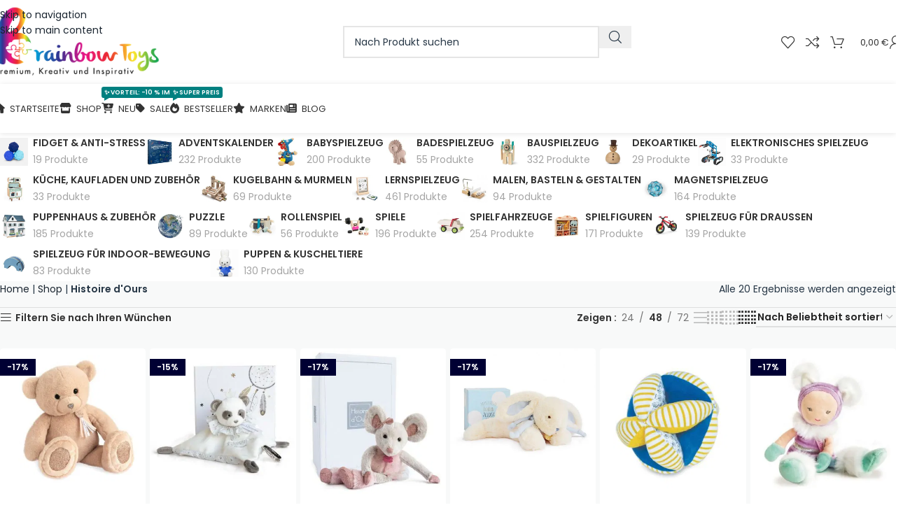

--- FILE ---
content_type: text/html; charset=UTF-8
request_url: https://brainbowtoys.de/marke/histoire-dours/
body_size: 101318
content:
<!DOCTYPE html>
<html lang="de">
<head><meta charset="UTF-8"><script>if(navigator.userAgent.match(/MSIE|Internet Explorer/i)||navigator.userAgent.match(/Trident\/7\..*?rv:11/i)){var href=document.location.href;if(!href.match(/[?&]nowprocket/)){if(href.indexOf("?")==-1){if(href.indexOf("#")==-1){document.location.href=href+"?nowprocket=1"}else{document.location.href=href.replace("#","?nowprocket=1#")}}else{if(href.indexOf("#")==-1){document.location.href=href+"&nowprocket=1"}else{document.location.href=href.replace("#","&nowprocket=1#")}}}}</script><script>(()=>{class RocketLazyLoadScripts{constructor(){this.v="2.0.4",this.userEvents=["keydown","keyup","mousedown","mouseup","mousemove","mouseover","mouseout","touchmove","touchstart","touchend","touchcancel","wheel","click","dblclick","input"],this.attributeEvents=["onblur","onclick","oncontextmenu","ondblclick","onfocus","onmousedown","onmouseenter","onmouseleave","onmousemove","onmouseout","onmouseover","onmouseup","onmousewheel","onscroll","onsubmit"]}async t(){this.i(),this.o(),/iP(ad|hone)/.test(navigator.userAgent)&&this.h(),this.u(),this.l(this),this.m(),this.k(this),this.p(this),this._(),await Promise.all([this.R(),this.L()]),this.lastBreath=Date.now(),this.S(this),this.P(),this.D(),this.O(),this.M(),await this.C(this.delayedScripts.normal),await this.C(this.delayedScripts.defer),await this.C(this.delayedScripts.async),await this.T(),await this.F(),await this.j(),await this.A(),window.dispatchEvent(new Event("rocket-allScriptsLoaded")),this.everythingLoaded=!0,this.lastTouchEnd&&await new Promise(t=>setTimeout(t,500-Date.now()+this.lastTouchEnd)),this.I(),this.H(),this.U(),this.W()}i(){this.CSPIssue=sessionStorage.getItem("rocketCSPIssue"),document.addEventListener("securitypolicyviolation",t=>{this.CSPIssue||"script-src-elem"!==t.violatedDirective||"data"!==t.blockedURI||(this.CSPIssue=!0,sessionStorage.setItem("rocketCSPIssue",!0))},{isRocket:!0})}o(){window.addEventListener("pageshow",t=>{this.persisted=t.persisted,this.realWindowLoadedFired=!0},{isRocket:!0}),window.addEventListener("pagehide",()=>{this.onFirstUserAction=null},{isRocket:!0})}h(){let t;function e(e){t=e}window.addEventListener("touchstart",e,{isRocket:!0}),window.addEventListener("touchend",function i(o){o.changedTouches[0]&&t.changedTouches[0]&&Math.abs(o.changedTouches[0].pageX-t.changedTouches[0].pageX)<10&&Math.abs(o.changedTouches[0].pageY-t.changedTouches[0].pageY)<10&&o.timeStamp-t.timeStamp<200&&(window.removeEventListener("touchstart",e,{isRocket:!0}),window.removeEventListener("touchend",i,{isRocket:!0}),"INPUT"===o.target.tagName&&"text"===o.target.type||(o.target.dispatchEvent(new TouchEvent("touchend",{target:o.target,bubbles:!0})),o.target.dispatchEvent(new MouseEvent("mouseover",{target:o.target,bubbles:!0})),o.target.dispatchEvent(new PointerEvent("click",{target:o.target,bubbles:!0,cancelable:!0,detail:1,clientX:o.changedTouches[0].clientX,clientY:o.changedTouches[0].clientY})),event.preventDefault()))},{isRocket:!0})}q(t){this.userActionTriggered||("mousemove"!==t.type||this.firstMousemoveIgnored?"keyup"===t.type||"mouseover"===t.type||"mouseout"===t.type||(this.userActionTriggered=!0,this.onFirstUserAction&&this.onFirstUserAction()):this.firstMousemoveIgnored=!0),"click"===t.type&&t.preventDefault(),t.stopPropagation(),t.stopImmediatePropagation(),"touchstart"===this.lastEvent&&"touchend"===t.type&&(this.lastTouchEnd=Date.now()),"click"===t.type&&(this.lastTouchEnd=0),this.lastEvent=t.type,t.composedPath&&t.composedPath()[0].getRootNode()instanceof ShadowRoot&&(t.rocketTarget=t.composedPath()[0]),this.savedUserEvents.push(t)}u(){this.savedUserEvents=[],this.userEventHandler=this.q.bind(this),this.userEvents.forEach(t=>window.addEventListener(t,this.userEventHandler,{passive:!1,isRocket:!0})),document.addEventListener("visibilitychange",this.userEventHandler,{isRocket:!0})}U(){this.userEvents.forEach(t=>window.removeEventListener(t,this.userEventHandler,{passive:!1,isRocket:!0})),document.removeEventListener("visibilitychange",this.userEventHandler,{isRocket:!0}),this.savedUserEvents.forEach(t=>{(t.rocketTarget||t.target).dispatchEvent(new window[t.constructor.name](t.type,t))})}m(){const t="return false",e=Array.from(this.attributeEvents,t=>"data-rocket-"+t),i="["+this.attributeEvents.join("],[")+"]",o="[data-rocket-"+this.attributeEvents.join("],[data-rocket-")+"]",s=(e,i,o)=>{o&&o!==t&&(e.setAttribute("data-rocket-"+i,o),e["rocket"+i]=new Function("event",o),e.setAttribute(i,t))};new MutationObserver(t=>{for(const n of t)"attributes"===n.type&&(n.attributeName.startsWith("data-rocket-")||this.everythingLoaded?n.attributeName.startsWith("data-rocket-")&&this.everythingLoaded&&this.N(n.target,n.attributeName.substring(12)):s(n.target,n.attributeName,n.target.getAttribute(n.attributeName))),"childList"===n.type&&n.addedNodes.forEach(t=>{if(t.nodeType===Node.ELEMENT_NODE)if(this.everythingLoaded)for(const i of[t,...t.querySelectorAll(o)])for(const t of i.getAttributeNames())e.includes(t)&&this.N(i,t.substring(12));else for(const e of[t,...t.querySelectorAll(i)])for(const t of e.getAttributeNames())this.attributeEvents.includes(t)&&s(e,t,e.getAttribute(t))})}).observe(document,{subtree:!0,childList:!0,attributeFilter:[...this.attributeEvents,...e]})}I(){this.attributeEvents.forEach(t=>{document.querySelectorAll("[data-rocket-"+t+"]").forEach(e=>{this.N(e,t)})})}N(t,e){const i=t.getAttribute("data-rocket-"+e);i&&(t.setAttribute(e,i),t.removeAttribute("data-rocket-"+e))}k(t){Object.defineProperty(HTMLElement.prototype,"onclick",{get(){return this.rocketonclick||null},set(e){this.rocketonclick=e,this.setAttribute(t.everythingLoaded?"onclick":"data-rocket-onclick","this.rocketonclick(event)")}})}S(t){function e(e,i){let o=e[i];e[i]=null,Object.defineProperty(e,i,{get:()=>o,set(s){t.everythingLoaded?o=s:e["rocket"+i]=o=s}})}e(document,"onreadystatechange"),e(window,"onload"),e(window,"onpageshow");try{Object.defineProperty(document,"readyState",{get:()=>t.rocketReadyState,set(e){t.rocketReadyState=e},configurable:!0}),document.readyState="loading"}catch(t){console.log("WPRocket DJE readyState conflict, bypassing")}}l(t){this.originalAddEventListener=EventTarget.prototype.addEventListener,this.originalRemoveEventListener=EventTarget.prototype.removeEventListener,this.savedEventListeners=[],EventTarget.prototype.addEventListener=function(e,i,o){o&&o.isRocket||!t.B(e,this)&&!t.userEvents.includes(e)||t.B(e,this)&&!t.userActionTriggered||e.startsWith("rocket-")||t.everythingLoaded?t.originalAddEventListener.call(this,e,i,o):(t.savedEventListeners.push({target:this,remove:!1,type:e,func:i,options:o}),"mouseenter"!==e&&"mouseleave"!==e||t.originalAddEventListener.call(this,e,t.savedUserEvents.push,o))},EventTarget.prototype.removeEventListener=function(e,i,o){o&&o.isRocket||!t.B(e,this)&&!t.userEvents.includes(e)||t.B(e,this)&&!t.userActionTriggered||e.startsWith("rocket-")||t.everythingLoaded?t.originalRemoveEventListener.call(this,e,i,o):t.savedEventListeners.push({target:this,remove:!0,type:e,func:i,options:o})}}J(t,e){this.savedEventListeners=this.savedEventListeners.filter(i=>{let o=i.type,s=i.target||window;return e!==o||t!==s||(this.B(o,s)&&(i.type="rocket-"+o),this.$(i),!1)})}H(){EventTarget.prototype.addEventListener=this.originalAddEventListener,EventTarget.prototype.removeEventListener=this.originalRemoveEventListener,this.savedEventListeners.forEach(t=>this.$(t))}$(t){t.remove?this.originalRemoveEventListener.call(t.target,t.type,t.func,t.options):this.originalAddEventListener.call(t.target,t.type,t.func,t.options)}p(t){let e;function i(e){return t.everythingLoaded?e:e.split(" ").map(t=>"load"===t||t.startsWith("load.")?"rocket-jquery-load":t).join(" ")}function o(o){function s(e){const s=o.fn[e];o.fn[e]=o.fn.init.prototype[e]=function(){return this[0]===window&&t.userActionTriggered&&("string"==typeof arguments[0]||arguments[0]instanceof String?arguments[0]=i(arguments[0]):"object"==typeof arguments[0]&&Object.keys(arguments[0]).forEach(t=>{const e=arguments[0][t];delete arguments[0][t],arguments[0][i(t)]=e})),s.apply(this,arguments),this}}if(o&&o.fn&&!t.allJQueries.includes(o)){const e={DOMContentLoaded:[],"rocket-DOMContentLoaded":[]};for(const t in e)document.addEventListener(t,()=>{e[t].forEach(t=>t())},{isRocket:!0});o.fn.ready=o.fn.init.prototype.ready=function(i){function s(){parseInt(o.fn.jquery)>2?setTimeout(()=>i.bind(document)(o)):i.bind(document)(o)}return"function"==typeof i&&(t.realDomReadyFired?!t.userActionTriggered||t.fauxDomReadyFired?s():e["rocket-DOMContentLoaded"].push(s):e.DOMContentLoaded.push(s)),o([])},s("on"),s("one"),s("off"),t.allJQueries.push(o)}e=o}t.allJQueries=[],o(window.jQuery),Object.defineProperty(window,"jQuery",{get:()=>e,set(t){o(t)}})}P(){const t=new Map;document.write=document.writeln=function(e){const i=document.currentScript,o=document.createRange(),s=i.parentElement;let n=t.get(i);void 0===n&&(n=i.nextSibling,t.set(i,n));const c=document.createDocumentFragment();o.setStart(c,0),c.appendChild(o.createContextualFragment(e)),s.insertBefore(c,n)}}async R(){return new Promise(t=>{this.userActionTriggered?t():this.onFirstUserAction=t})}async L(){return new Promise(t=>{document.addEventListener("DOMContentLoaded",()=>{this.realDomReadyFired=!0,t()},{isRocket:!0})})}async j(){return this.realWindowLoadedFired?Promise.resolve():new Promise(t=>{window.addEventListener("load",t,{isRocket:!0})})}M(){this.pendingScripts=[];this.scriptsMutationObserver=new MutationObserver(t=>{for(const e of t)e.addedNodes.forEach(t=>{"SCRIPT"!==t.tagName||t.noModule||t.isWPRocket||this.pendingScripts.push({script:t,promise:new Promise(e=>{const i=()=>{const i=this.pendingScripts.findIndex(e=>e.script===t);i>=0&&this.pendingScripts.splice(i,1),e()};t.addEventListener("load",i,{isRocket:!0}),t.addEventListener("error",i,{isRocket:!0}),setTimeout(i,1e3)})})})}),this.scriptsMutationObserver.observe(document,{childList:!0,subtree:!0})}async F(){await this.X(),this.pendingScripts.length?(await this.pendingScripts[0].promise,await this.F()):this.scriptsMutationObserver.disconnect()}D(){this.delayedScripts={normal:[],async:[],defer:[]},document.querySelectorAll("script[type$=rocketlazyloadscript]").forEach(t=>{t.hasAttribute("data-rocket-src")?t.hasAttribute("async")&&!1!==t.async?this.delayedScripts.async.push(t):t.hasAttribute("defer")&&!1!==t.defer||"module"===t.getAttribute("data-rocket-type")?this.delayedScripts.defer.push(t):this.delayedScripts.normal.push(t):this.delayedScripts.normal.push(t)})}async _(){await this.L();let t=[];document.querySelectorAll("script[type$=rocketlazyloadscript][data-rocket-src]").forEach(e=>{let i=e.getAttribute("data-rocket-src");if(i&&!i.startsWith("data:")){i.startsWith("//")&&(i=location.protocol+i);try{const o=new URL(i).origin;o!==location.origin&&t.push({src:o,crossOrigin:e.crossOrigin||"module"===e.getAttribute("data-rocket-type")})}catch(t){}}}),t=[...new Map(t.map(t=>[JSON.stringify(t),t])).values()],this.Y(t,"preconnect")}async G(t){if(await this.K(),!0!==t.noModule||!("noModule"in HTMLScriptElement.prototype))return new Promise(e=>{let i;function o(){(i||t).setAttribute("data-rocket-status","executed"),e()}try{if(navigator.userAgent.includes("Firefox/")||""===navigator.vendor||this.CSPIssue)i=document.createElement("script"),[...t.attributes].forEach(t=>{let e=t.nodeName;"type"!==e&&("data-rocket-type"===e&&(e="type"),"data-rocket-src"===e&&(e="src"),i.setAttribute(e,t.nodeValue))}),t.text&&(i.text=t.text),t.nonce&&(i.nonce=t.nonce),i.hasAttribute("src")?(i.addEventListener("load",o,{isRocket:!0}),i.addEventListener("error",()=>{i.setAttribute("data-rocket-status","failed-network"),e()},{isRocket:!0}),setTimeout(()=>{i.isConnected||e()},1)):(i.text=t.text,o()),i.isWPRocket=!0,t.parentNode.replaceChild(i,t);else{const i=t.getAttribute("data-rocket-type"),s=t.getAttribute("data-rocket-src");i?(t.type=i,t.removeAttribute("data-rocket-type")):t.removeAttribute("type"),t.addEventListener("load",o,{isRocket:!0}),t.addEventListener("error",i=>{this.CSPIssue&&i.target.src.startsWith("data:")?(console.log("WPRocket: CSP fallback activated"),t.removeAttribute("src"),this.G(t).then(e)):(t.setAttribute("data-rocket-status","failed-network"),e())},{isRocket:!0}),s?(t.fetchPriority="high",t.removeAttribute("data-rocket-src"),t.src=s):t.src="data:text/javascript;base64,"+window.btoa(unescape(encodeURIComponent(t.text)))}}catch(i){t.setAttribute("data-rocket-status","failed-transform"),e()}});t.setAttribute("data-rocket-status","skipped")}async C(t){const e=t.shift();return e?(e.isConnected&&await this.G(e),this.C(t)):Promise.resolve()}O(){this.Y([...this.delayedScripts.normal,...this.delayedScripts.defer,...this.delayedScripts.async],"preload")}Y(t,e){this.trash=this.trash||[];let i=!0;var o=document.createDocumentFragment();t.forEach(t=>{const s=t.getAttribute&&t.getAttribute("data-rocket-src")||t.src;if(s&&!s.startsWith("data:")){const n=document.createElement("link");n.href=s,n.rel=e,"preconnect"!==e&&(n.as="script",n.fetchPriority=i?"high":"low"),t.getAttribute&&"module"===t.getAttribute("data-rocket-type")&&(n.crossOrigin=!0),t.crossOrigin&&(n.crossOrigin=t.crossOrigin),t.integrity&&(n.integrity=t.integrity),t.nonce&&(n.nonce=t.nonce),o.appendChild(n),this.trash.push(n),i=!1}}),document.head.appendChild(o)}W(){this.trash.forEach(t=>t.remove())}async T(){try{document.readyState="interactive"}catch(t){}this.fauxDomReadyFired=!0;try{await this.K(),this.J(document,"readystatechange"),document.dispatchEvent(new Event("rocket-readystatechange")),await this.K(),document.rocketonreadystatechange&&document.rocketonreadystatechange(),await this.K(),this.J(document,"DOMContentLoaded"),document.dispatchEvent(new Event("rocket-DOMContentLoaded")),await this.K(),this.J(window,"DOMContentLoaded"),window.dispatchEvent(new Event("rocket-DOMContentLoaded"))}catch(t){console.error(t)}}async A(){try{document.readyState="complete"}catch(t){}try{await this.K(),this.J(document,"readystatechange"),document.dispatchEvent(new Event("rocket-readystatechange")),await this.K(),document.rocketonreadystatechange&&document.rocketonreadystatechange(),await this.K(),this.J(window,"load"),window.dispatchEvent(new Event("rocket-load")),await this.K(),window.rocketonload&&window.rocketonload(),await this.K(),this.allJQueries.forEach(t=>t(window).trigger("rocket-jquery-load")),await this.K(),this.J(window,"pageshow");const t=new Event("rocket-pageshow");t.persisted=this.persisted,window.dispatchEvent(t),await this.K(),window.rocketonpageshow&&window.rocketonpageshow({persisted:this.persisted})}catch(t){console.error(t)}}async K(){Date.now()-this.lastBreath>45&&(await this.X(),this.lastBreath=Date.now())}async X(){return document.hidden?new Promise(t=>setTimeout(t)):new Promise(t=>requestAnimationFrame(t))}B(t,e){return e===document&&"readystatechange"===t||(e===document&&"DOMContentLoaded"===t||(e===window&&"DOMContentLoaded"===t||(e===window&&"load"===t||e===window&&"pageshow"===t)))}static run(){(new RocketLazyLoadScripts).t()}}RocketLazyLoadScripts.run()})();</script>
	
	<link rel="profile" href="https://gmpg.org/xfn/11">
	<link rel="pingback" href="https://brainbowtoys.de/xmlrpc.php">

	<meta name='robots' content='index, follow, max-image-preview:large, max-snippet:-1, max-video-preview:-1' />
<meta name="uri-translation" content="on" /><link rel="alternate" hreflang="de" href="https://brainbowtoys.de/marke/histoire-dours/" />
<link rel="alternate" hreflang="cs" href="https://cs.brainbowtoys.de/marke/histoire-dours/" />
<link rel="alternate" hreflang="da" href="https://da.brainbowtoys.de/marke/histoire-dours/" />
<link rel="alternate" hreflang="en" href="https://en.brainbowtoys.de/marke/histoire-dours/" />
<link rel="alternate" hreflang="fr" href="https://fr.brainbowtoys.de/marke/histoire-dours/" />
<link rel="alternate" hreflang="it" href="https://it.brainbowtoys.de/marke/histoire-dours/" />
<link rel="alternate" hreflang="pt" href="https://pt.brainbowtoys.de/marke/histoire-dours/" />
<link rel="alternate" hreflang="es" href="https://es.brainbowtoys.de/marke/histoire-dours/" />

<!-- Google Tag Manager for WordPress by gtm4wp.com -->
<script data-cfasync="false" data-pagespeed-no-defer data-cookieconsent="ignore">
	var gtm4wp_datalayer_name = "dataLayer";
	var dataLayer = dataLayer || [];
	const gtm4wp_use_sku_instead = 1;
	const gtm4wp_currency = 'EUR';
	const gtm4wp_product_per_impression = 10;
	const gtm4wp_clear_ecommerce = false;
	const gtm4wp_datalayer_max_timeout = 2000;

	const gtm4wp_scrollerscript_debugmode         = false;
	const gtm4wp_scrollerscript_callbacktime      = 100;
	const gtm4wp_scrollerscript_readerlocation    = 150;
	const gtm4wp_scrollerscript_contentelementid  = "content";
	const gtm4wp_scrollerscript_scannertime       = 60;
</script>
<!-- End Google Tag Manager for WordPress by gtm4wp.com -->
	<!-- This site is optimized with the Yoast SEO Premium plugin v26.8 (Yoast SEO v26.8) - https://yoast.com/product/yoast-seo-premium-wordpress/ -->
	<title>Histoire d&#039;Ours - Spielzeug &amp; Spiele online kaufen - Brainbow Handelsunternehmen GmbH</title>
<link data-rocket-prefetch href="https://cs.brainbowtoys.de" rel="dns-prefetch">
<link data-rocket-prefetch href="https://da.brainbowtoys.de" rel="dns-prefetch">
<link data-rocket-prefetch href="https://en.brainbowtoys.de" rel="dns-prefetch">
<link data-rocket-prefetch href="https://fr.brainbowtoys.de" rel="dns-prefetch">
<link data-rocket-prefetch href="https://it.brainbowtoys.de" rel="dns-prefetch">
<link data-rocket-prefetch href="https://pt.brainbowtoys.de" rel="dns-prefetch">
<link data-rocket-prefetch href="https://es.brainbowtoys.de" rel="dns-prefetch">
<link data-rocket-prefetch href="https://chimpstatic.com" rel="dns-prefetch">
<link data-rocket-prefetch href="https://www.googletagmanager.com" rel="dns-prefetch">
<link data-rocket-prefetch href="https://brainbowtoys.b-cdn.net" rel="dns-prefetch">
<link data-rocket-prefetch href="https://consent.cookiebot.com" rel="dns-prefetch">
<link data-rocket-prefetch href="https://sw-assets.ekomiapps.de" rel="dns-prefetch">
<link data-rocket-prefetch href="https://helloretailcdn.com" rel="dns-prefetch">
<link data-rocket-prefetch href="https://cdn.gtranslate.net" rel="dns-prefetch">
<link crossorigin data-rocket-preload as="font" href="https://brainbowtoys.de/wp-content/plugins/js_composer/assets/lib/vendor/dist/@fortawesome/fontawesome-free/webfonts/fa-solid-900.woff2" rel="preload">
<style id="wpr-usedcss">img:is([sizes=auto i],[sizes^="auto," i]){contain-intrinsic-size:3000px 1500px}.woocommerce form .form-row .required{visibility:visible}.woocommerce_msrp_price{text-decoration:line-through}.product.product-type-variable ul.tabs li.product_safety_tab,.wc-gzd-additional-info-placeholder{display:none}.woocommerce dl.variation dd[class*=variation-gzd-],.woocommerce dl.variation div[class*=variation-gzd-],.woocommerce dl.variation dt[class*=variation-gzd-],.woocommerce dl.variation li[class*=variation-gzd-],.woocommerce ul.variation dd[class*=variation-gzd-],.woocommerce ul.variation div[class*=variation-gzd-],.woocommerce ul.variation dt[class*=variation-gzd-],.woocommerce ul.variation li[class*=variation-gzd-],.woocommerce-cart dl.variation dd[class*=variation-gzd-],.woocommerce-cart dl.variation div[class*=variation-gzd-],.woocommerce-cart dl.variation dt[class*=variation-gzd-],.woocommerce-cart dl.variation li[class*=variation-gzd-],.woocommerce-cart ul.variation dd[class*=variation-gzd-],.woocommerce-cart ul.variation div[class*=variation-gzd-],.woocommerce-cart ul.variation dt[class*=variation-gzd-],.woocommerce-cart ul.variation li[class*=variation-gzd-],.woocommerce-checkout dl.variation dd[class*=variation-gzd-],.woocommerce-checkout dl.variation div[class*=variation-gzd-],.woocommerce-checkout dl.variation dt[class*=variation-gzd-],.woocommerce-checkout dl.variation li[class*=variation-gzd-],.woocommerce-checkout ul.variation dd[class*=variation-gzd-],.woocommerce-checkout ul.variation div[class*=variation-gzd-],.woocommerce-checkout ul.variation dt[class*=variation-gzd-],.woocommerce-checkout ul.variation li[class*=variation-gzd-],.woocommerce-mini-cart dl.variation dd[class*=variation-gzd-],.woocommerce-mini-cart dl.variation div[class*=variation-gzd-],.woocommerce-mini-cart dl.variation dt[class*=variation-gzd-],.woocommerce-mini-cart dl.variation li[class*=variation-gzd-],.woocommerce-mini-cart ul.variation dd[class*=variation-gzd-],.woocommerce-mini-cart ul.variation div[class*=variation-gzd-],.woocommerce-mini-cart ul.variation dt[class*=variation-gzd-],.woocommerce-mini-cart ul.variation li[class*=variation-gzd-]{display:none!important}.product_list_widget .wc-gzd-additional-info{font-size:.8em;margin:.7rem 0;padding:0}.product_list_widget .wc-gzd-additional-info,.product_list_widget p.price-unit{line-height:1.8em;margin:.2rem 0}.product_list_widget .wc-gzd-additional-info a{display:inline!important}.product_list_widget .price-unit,.products .product .price-unit{font-size:.8em}.product_list_widget .price-unit{margin-bottom:.7em}.product .defect-description:not(:empty){border:2px solid #4b4f58;margin:1em 0;padding:.5em}.product .defect-description:not(:empty) p:last-child{margin-bottom:0}form.cart.wc-gzd-replace-price .single_variation_wrap .woocommerce-variation-price{display:none}.deposit-packaging-type{font-weight:700;text-transform:uppercase}.product .product_meta{margin-top:1rem}.wc-gzd-power-supply{display:flex;flex-wrap:wrap;height:70px;margin:1em 0}.wc-gzd-power-supply svg{align-items:center;display:flex;height:70px;width:70px}.wc-gzd-power-supply svg text{text-anchor:middle;dominant-baseline:middle;font-size:1.8rem;font-weight:600}.product p.deposit-packaging-type{font-size:1.2em!important}i.icon{display:inline-block;width:16px;height:16px;line-height:16px;vertical-align:text-top;margin-left:5px}ul.wpb_thumbnails-fluid>li{margin-bottom:35px}.wpb_googleplus,.wpb_pinterest{margin-bottom:21.73913043px}.vc_parallax-inner iframe{max-width:1000%}.vc_video-bg{height:100%;overflow:hidden;pointer-events:none;position:absolute;top:0;left:0;width:100%;z-index:0}.vc_video-bg iframe{max-width:1000%}.vc_ie-flexbox-fixer{display:-webkit-box;display:-webkit-flex;display:-ms-flexbox;display:flex;-webkit-box-orient:vertical;-webkit-box-direction:normal;-webkit-flex-direction:column;-ms-flex-direction:column;flex-direction:column}.wpb_image_grid .wpb_image_grid_ul{margin:0;padding:0}.wpb_image_grid .wpb_image_grid_ul>li{background-image:none;list-style:none!important}.wpb_image_grid .wpb_image_grid_ul>li:after,.wpb_image_grid .wpb_image_grid_ul>li:before{display:none!important}.wpb_image_grid .wpb_image_grid_ul .isotope-item{list-style:none;margin:0 1px 1px 0;max-width:100%;float:left}.wpb_image_grid .wpb_image_grid_ul a{display:block}.wpb_image_grid .wpb_image_grid_ul img{display:block;max-width:100%;height:auto}#content .wpb_gallery_slides ul.slides,.content .wpb_gallery_slides ul.slides,.wpb_gallery_slides ul.slides,body .wpb_gallery_slides ul li{list-style:none;padding:0;background-image:none;margin:0}.vc_gitem-link{text-decoration:none}.vc-woocommerce-add-to-cart-loading.vc_grid-item-mini{position:relative}.vc-woocommerce-add-to-cart-loading.vc_grid-item-mini .vc_wc-load-add-to-loader-wrapper{position:absolute;right:0;top:50%;margin-top:-50px;left:0}.vc-woocommerce-add-to-cart-loading.vc_grid-item-mini .vc_wc-load-add-to-loader{margin:2em auto;font-size:10px;position:relative;text-indent:-9999em;-webkit-animation-delay:.16s;animation-delay:.16s;height:50px}.vc-woocommerce-add-to-cart-loading.vc_grid-item-mini .vc_wc-load-add-to-loader,.vc-woocommerce-add-to-cart-loading.vc_grid-item-mini .vc_wc-load-add-to-loader:after,.vc-woocommerce-add-to-cart-loading.vc_grid-item-mini .vc_wc-load-add-to-loader:before{border-radius:50%;width:12px;height:12px;-webkit-animation-fill-mode:both;animation-fill-mode:both;-webkit-animation:1.8s ease-in-out infinite vc_woo-add-cart-load;animation:1.8s ease-in-out infinite vc_woo-add-cart-load}.vc-woocommerce-add-to-cart-loading.vc_grid-item-mini .vc_wc-load-add-to-loader:before{left:-20px}.vc-woocommerce-add-to-cart-loading.vc_grid-item-mini .vc_wc-load-add-to-loader:after{left:20px;-webkit-animation-delay:.32s;animation-delay:.32s}.vc-woocommerce-add-to-cart-loading.vc_grid-item-mini .vc_wc-load-add-to-loader:after,.vc-woocommerce-add-to-cart-loading.vc_grid-item-mini .vc_wc-load-add-to-loader:before{content:'';position:absolute;top:0}@-webkit-keyframes vc_woo-add-cart-load{0%,100%,80%{box-shadow:0 2.5em 0 -1.3em rgba(235,235,235,.75)}40%{box-shadow:0 2.5em 0 0 rgba(235,235,235,.75)}}@keyframes vc_woo-add-cart-load{0%,100%,80%{box-shadow:0 2.5em 0 -1.3em rgba(235,235,235,.75)}40%{box-shadow:0 2.5em 0 0 rgba(235,235,235,.75)}}.vc_grid-item-mini .added_to_cart.wc-forward{display:none}.fa.fa-home{--fa:"\f015"}.fa{font-family:var(--fa-style-family,"Font Awesome 6 Free");font-weight:var(--fa-style,900)}.fa{-moz-osx-font-smoothing:grayscale;-webkit-font-smoothing:antialiased;display:var(--fa-display,inline-block);font-style:normal;font-variant:normal;line-height:1;text-rendering:auto}.fa:before{content:var(--fa)}.fa-cart-plus{--fa:"\f217"}.fa-star{--fa:"\f005"}.fa-fire{--fa:"\f06d"}.fa-newspaper{--fa:"\f1ea"}.fa-tag{--fa:"\f02b"}.fa-home{--fa:"\f015"}.fa-store{--fa:"\f54e"}:root{--fa-style-family-brands:"Font Awesome 6 Brands";--fa-font-brands:normal 400 1em/1 "Font Awesome 6 Brands"}:root{--fa-font-regular:normal 400 1em/1 "Font Awesome 6 Free"}:root{--fa-style-family-classic:"Font Awesome 6 Free";--fa-font-solid:normal 900 1em/1 "Font Awesome 6 Free"}@font-face{font-family:"Font Awesome 6 Free";font-style:normal;font-weight:900;font-display:swap;src:url(https://brainbowtoys.b-cdn.net/wp-content/plugins/js_composer/assets/lib/vendor/dist/@fortawesome/fontawesome-free/webfonts/fa-solid-900.woff2) format("woff2"),url(https://brainbowtoys.b-cdn.net/wp-content/plugins/js_composer/assets/lib/vendor/dist/@fortawesome/fontawesome-free/webfonts/fa-solid-900.ttf) format("truetype")}@font-face{font-family:"Font Awesome 5 Free";font-display:swap;font-weight:900;src:url(https://brainbowtoys.b-cdn.net/wp-content/plugins/js_composer/assets/lib/vendor/dist/@fortawesome/fontawesome-free/webfonts/fa-solid-900.woff2) format("woff2"),url(https://brainbowtoys.b-cdn.net/wp-content/plugins/js_composer/assets/lib/vendor/dist/@fortawesome/fontawesome-free/webfonts/fa-solid-900.ttf) format("truetype")}@font-face{font-family:FontAwesome;font-display:swap;src:url(https://brainbowtoys.b-cdn.net/wp-content/plugins/js_composer/assets/lib/vendor/dist/@fortawesome/fontawesome-free/webfonts/fa-solid-900.woff2) format("woff2"),url(https://brainbowtoys.b-cdn.net/wp-content/plugins/js_composer/assets/lib/vendor/dist/@fortawesome/fontawesome-free/webfonts/fa-solid-900.ttf) format("truetype")}:root{--wd-text-line-height:1.6;--wd-link-decor:underline var(--wd-link-decor-style, none) var(--wd-link-decor-color, currentColor);--wd-link-decor-hover:underline var(--wd-link-decor-style-hover, none) var(--wd-link-decor-color-hover, var(--wd-link-decor-color, currentColor));--wd-brd-radius:.001px;--wd-form-height:42px;--wd-form-color:inherit;--wd-form-placeholder-color:inherit;--wd-form-bg:transparent;--wd-form-brd-color:rgba(0, 0, 0, .1);--wd-form-brd-color-focus:rgba(0, 0, 0, .15);--wd-form-chevron:url([data-uri]);--wd-navigation-color:51,51,51;--wd-main-bgcolor:#fff;--wd-scroll-w:.001px;--wd-admin-bar-h:.001px;--wd-block-spacing:20px;--wd-header-banner-mt:.001px;--wd-sticky-nav-w:.001px;--color-white:#fff;--color-gray-100:#f7f7f7;--color-gray-200:#f1f1f1;--color-gray-300:#bbb;--color-gray-400:#a5a5a5;--color-gray-500:#767676;--color-gray-600:#666;--color-gray-700:#555;--color-gray-800:#333;--color-gray-900:#242424;--color-white-rgb:255,255,255;--color-black-rgb:0,0,0;--bgcolor-white:#fff;--bgcolor-gray-100:#f7f7f7;--bgcolor-gray-200:#f7f7f7;--bgcolor-gray-300:#f1f1f1;--bgcolor-black-rgb:0,0,0;--bgcolor-white-rgb:255,255,255;--brdcolor-gray-200:rgba(0, 0, 0, .075);--brdcolor-gray-300:rgba(0, 0, 0, .105);--brdcolor-gray-400:rgba(0, 0, 0, .12);--brdcolor-gray-500:rgba(0, 0, 0, .2);--wd-start:start;--wd-end:end;--wd-center:center;--wd-stretch:stretch}a,abbr,acronym,address,article,aside,audio,b,big,blockquote,body,canvas,caption,center,cite,code,dd,del,details,dfn,div,dl,dt,em,embed,fieldset,figcaption,figure,footer,form,h1,h2,h3,h4,h5,h6,header,hgroup,html,i,iframe,img,ins,kbd,label,legend,li,mark,menu,nav,object,ol,output,p,pre,ruby,s,samp,section,small,span,strike,strong,sub,summary,sup,table,tbody,td,tfoot,th,thead,time,tr,tt,ul,var,video{margin:0;padding:0;border:0;vertical-align:baseline;font:inherit;font-size:100%}*,:after,:before{-webkit-box-sizing:border-box;-moz-box-sizing:border-box;box-sizing:border-box}html{line-height:1;-webkit-text-size-adjust:100%;-webkit-tap-highlight-color:transparent;font-family:sans-serif;overflow-x:hidden;overflow-y:scroll;font-size:var(--wd-text-font-size)}ol,ul{list-style:none}caption{vertical-align:middle;text-align:left}blockquote{quotes:none}blockquote:after,blockquote:before{content:"";content:none}a img{border:none}article,aside,details,figcaption,figure,footer,header,hgroup,main,menu,nav,section,summary{display:block}a,button,input{touch-action:manipulation}button,input,optgroup,select,textarea{margin:0;color:inherit;font:inherit}button{overflow:visible}button,html input[type=button],input[type=reset],input[type=submit]{cursor:pointer;-webkit-appearance:button}button::-moz-focus-inner,input::-moz-focus-inner{padding:0;border:0;padding:0;border:0}body{margin:0;background-color:#fff;color:var(--wd-text-color);text-rendering:optimizeLegibility;font-weight:var(--wd-text-font-weight);font-style:var(--wd-text-font-style);font-size:var(--wd-text-font-size);font-family:var(--wd-text-font);-webkit-font-smoothing:antialiased;-moz-osx-font-smoothing:grayscale;line-height:var(--wd-text-line-height)}@supports (overflow:clip){body{overflow-x:clip}}p{margin-bottom:var(--wd-tags-mb,20px)}a{color:var(--wd-link-color);transition:all .25s ease;text-decoration:var(--wd-link-decor);-webkit-text-decoration:var(--wd-link-decor)}a:is(:hover,:focus,:active){outline:0;text-decoration:var(--wd-link-decor-hover);-webkit-text-decoration:var(--wd-link-decor-hover)}a:hover{color:var(--wd-link-color-hover)}a:focus{outline:0}:is(h1,h2,h3,h4,h5,h6,.title) a{color:inherit;text-decoration:none}:is(h1,h2,h3,h4,h5,h6,.title) a:hover{color:var(--wd-link-color-hover)}label{display:block;margin-bottom:5px;color:var(--wd-title-color);vertical-align:middle;font-weight:400}em{font-style:italic}big{font-size:larger}abbr{border-bottom:1px dotted;color:#d62432;text-decoration:none}acronym{border-bottom:1px dotted;text-decoration:none}.required{border:none;color:#e01020;font-size:16px;line-height:1}.optional{position:relative;top:-5px;font-size:.8em;color:var(--color-gray-300)}abbr[title]{border:none}dl{margin-bottom:20px;margin-bottom:20px}b,strong{font-weight:600}mark{display:inline-block;padding:5px 8px;background-color:#f7f7f7;color:#242424;font-weight:600;line-height:1}code,kbd{padding:2px 5px}code,kbd,pre,samp{-webkit-hyphens:none;hyphens:none;font-family:monospace,serif}ins{text-decoration:none}pre{overflow:auto;margin-bottom:20px;padding:20px;background:#f7f7f7;text-align:left;white-space:pre;white-space:pre-wrap;word-wrap:break-word}dfn{font-style:italic}sub,sup{position:relative;vertical-align:baseline;font-size:75%;line-height:1}sup{top:-.25em}sub{bottom:-.25em}var{font-style:italic}small{font-size:80%}hr{margin-top:20px;margin-bottom:20px;border:none;border-bottom:1px solid currentColor;opacity:.2}embed,iframe{max-width:100%}blockquote{margin-bottom:20px;padding-left:30px;border-left:2px solid var(--wd-primary-color);text-align:left;font-size:110%;--wd-tags-mb:10px}blockquote cite{display:block;margin-top:10px;color:var(--wd-primary-color);font-weight:600;font-size:90%}blockquote cite a{color:inherit}cite{font-style:italic}address{margin-bottom:20px;font-style:italic;font-size:1.1em;line-height:1.8}fieldset{margin-bottom:20px;padding:20px 40px;border:2px solid var(--brdcolor-gray-300);border-radius:var(--wd-brd-radius)}fieldset legend{margin-bottom:0;padding-right:15px;padding-left:15px;width:auto}legend{text-transform:uppercase;font-size:22px}video{display:block}audio,canvas,progress{display:inline-block;vertical-align:baseline}audio:not([controls]){display:none;height:0}img{max-width:100%;height:auto;border:0;vertical-align:middle}svg:not(:root){overflow:hidden}h1{font-size:28px}h2{font-size:24px}h3{font-size:22px}h4{font-size:18px}h5{font-size:16px}h6{font-size:12px}.wd-entities-title a{color:inherit}.wd-label{color:var(--color-gray-800);font-weight:600}.title,h1,h2,h3,h4,h5,h6,legend{display:block;margin-bottom:var(--wd-tags-mb,20px);color:var(--wd-title-color);text-transform:var(--wd-title-transform);font-weight:var(--wd-title-font-weight);font-style:var(--wd-title-font-style);font-family:var(--wd-title-font);line-height:1.4}.wd-entities-title{--wd-link-decor:none;--wd-link-decor-hover:none;display:block;color:var(--wd-entities-title-color);word-wrap:break-word;font-weight:var(--wd-entities-title-font-weight);font-style:var(--wd-entities-title-font-style);font-family:var(--wd-entities-title-font);text-transform:var(--wd-entities-title-transform);line-height:1.4}.wd-entities-title a:hover,a.wd-entities-title:hover{color:var(--wd-entities-title-color-hover)}:is(ul,ol) li{margin-bottom:var(--li-mb)}:is(ul,ol) li:last-child{margin-bottom:0}li>:is(ul,ol){margin-top:var(--li-mb);margin-bottom:0}ul{list-style:disc}ol{list-style:decimal}dl dt{color:var(--color-gray-800);font-weight:600}dl dd{margin-bottom:20px}.textwidget .menu,.wd-sub-menu ul{--li-pl:0;list-style:none}.wd-sub-menu ul{--list-mb:0;--li-mb:0}.text-left{--text-align:left;text-align:var(--text-align);--content-align:flex-start;--wd-align:flex-start}.color-scheme-dark{--color-white:#fff;--color-gray-100:#f7f7f7;--color-gray-200:#f1f1f1;--color-gray-300:#bbb;--color-gray-400:#a5a5a5;--color-gray-500:#767676;--color-gray-600:#666;--color-gray-700:#555;--color-gray-800:#333;--color-gray-900:#242424;--color-white-rgb:255,255,255;--color-black-rgb:0,0,0;--bgcolor-white:#fff;--bgcolor-gray-100:#f7f7f7;--bgcolor-gray-200:#f7f7f7;--bgcolor-gray-300:#f1f1f1;--bgcolor-black-rgb:0,0,0;--bgcolor-white-rgb:255,255,255;--brdcolor-gray-200:rgba(0, 0, 0, .075);--brdcolor-gray-300:rgba(0, 0, 0, .105);--brdcolor-gray-400:rgba(0, 0, 0, .12);--brdcolor-gray-500:rgba(0, 0, 0, .2);--wd-text-color:#767676;--wd-title-color:#242424;--wd-entities-title-color:#333;--wd-entities-title-color-hover:rgba(51, 51, 51, .65);--wd-link-color:#333;--wd-link-color-hover:#242424;--wd-form-brd-color:rgba(0, 0, 0, .1);--wd-form-brd-color-focus:rgba(0, 0, 0, .15);--wd-form-placeholder-color:#767676;--wd-navigation-color:51,51,51;color:var(--wd-text-color)}.wd-fill{position:absolute;inset:0}.wd-hide{display:none!important}.reset-last-child>:last-child{margin-bottom:0}.clear{clear:both;width:100%}@keyframes wd-rotate{100%{transform:rotate(360deg)}}@keyframes wd-fadeIn{from{opacity:0}to{opacity:1}}@keyframes wd-fadeInBottomShort{from{transform:translate3d(0,20px,0)}to{transform:none}}table{margin-bottom:35px;width:100%;border-spacing:0;border-collapse:collapse;line-height:1.4}table th{padding:15px 10px;border-bottom:2px solid var(--brdcolor-gray-200);color:var(--wd-title-color);text-transform:uppercase;font-size:16px;font-weight:var(--wd-title-font-weight);font-style:var(--wd-title-font-style);font-family:var(--wd-title-font);vertical-align:middle;text-align:start}table td{padding:15px 12px;border-bottom:1px solid var(--brdcolor-gray-300);vertical-align:middle;text-align:start}table :is(tbody,tfoot) th{border-bottom:1px solid var(--brdcolor-gray-300);text-transform:none;font-size:inherit}:root select,:root textarea,input[type=email],input[type=number],input[type=password],input[type=search],input[type=tel],input[type=text],input[type=url]{-webkit-appearance:none;-moz-appearance:none;appearance:none}:root select,:root textarea,input[type=date],input[type=email],input[type=number],input[type=password],input[type=search],input[type=tel],input[type=text],input[type=url]{padding:0 15px;max-width:100%;width:100%;height:var(--wd-form-height);border:var(--wd-form-brd-width) solid var(--wd-form-brd-color);border-radius:var(--wd-form-brd-radius);background-color:var(--wd-form-bg);box-shadow:none;color:var(--wd-form-color);vertical-align:middle;font-size:14px;transition:border-color .5s ease}:root select:focus,:root textarea:focus,input[type=date]:focus,input[type=email]:focus,input[type=number]:focus,input[type=password]:focus,input[type=search]:focus,input[type=tel]:focus,input[type=text]:focus,input[type=url]:focus{outline:0;border-color:var(--wd-form-brd-color-focus);transition:border-color .4s ease}::-webkit-input-placeholder{color:var(--wd-form-placeholder-color)}::-moz-placeholder{color:var(--wd-form-placeholder-color)}input[type=checkbox],input[type=radio]{box-sizing:border-box;margin-top:0;padding:0;vertical-align:middle;margin-inline-end:5px;cursor:pointer}input[type=search]{box-sizing:content-box;-webkit-appearance:textfield}input[type=search]::-webkit-search-cancel-button,input[type=search]::-webkit-search-decoration{-webkit-appearance:none}input[type=number]{padding:0;text-align:center}input[type=number]::-webkit-inner-spin-button,input[type=number]::-webkit-outer-spin-button{height:auto}input[type=date]{-webkit-appearance:none}input[type=date]::-webkit-inner-spin-button{display:none}input[type=date]::-webkit-calendar-picker-indicator{opacity:0}input[type=date]::-webkit-clear-button{position:relative;right:5px;width:30px;opacity:.4;filter:grayscale(100%)}input[type=date]::-webkit-date-and-time-value{text-align:start}@supports not (-moz-appearance:none){input[type=date]{background:url("https://brainbowtoys.b-cdn.net/wp-content/themes/woodmart/inc/admin/assets/images/calend-d.svg") right 15px top 50% no-repeat;background-size:auto 14px}}:root textarea{overflow:auto;padding:10px 15px;min-height:190px;resize:vertical}:root select{padding-right:30px;background-image:var(--wd-form-chevron);background-position:right 10px top 50%;background-size:auto 18px;background-repeat:no-repeat}:root select option{background-color:var(--bgcolor-white)}input:-webkit-autofill{border-color:var(--wd-form-brd-color);-webkit-box-shadow:0 0 0 1000px var(--wd-form-bg) inset;-webkit-text-fill-color:var(--wd-form-color)}input:focus:-webkit-autofill{border-color:var(--wd-form-brd-color-focus)}:is(.btn,.button,button,[type=submit],[type=button]){position:relative;display:inline-flex;align-items:center;justify-content:center;gap:5px;outline:0;border-radius:var(--btn-brd-radius,0);vertical-align:middle;text-align:center;text-decoration:none!important;text-shadow:none;line-height:1.2;cursor:pointer;transition:all .25s ease;color:var(--btn-color,#3e3e3e);border:var(--btn-brd-width,0) var(--btn-brd-style,solid) var(--btn-brd-color,#e9e9e9);background-color:var(--btn-bgcolor,#f3f3f3);box-shadow:var(--btn-box-shadow,unset);text-transform:var(--btn-transform,uppercase);font-weight:var(--btn-font-weight,600);font-family:var(--btn-font-family,inherit);font-style:var(--btn-font-style,unset);padding:var(--btn-padding,5px 20px);min-height:var(--btn-height,42px);font-size:var(--btn-font-size, 13px)}:is(.btn,.button,button,[type=submit],[type=button]):hover{color:var(--btn-color-hover,var(--btn-color,#3e3e3e));border-color:var(--btn-brd-color-hover,var(--btn-brd-color,#e0e0e0));background-color:var(--btn-bgcolor-hover,var(--btn-bgcolor,#e0e0e0));box-shadow:var(--btn-box-shadow-hover,var(--btn-box-shadow,unset))}button[disabled],input[disabled]{opacity:.6!important;cursor:default!important}:is(a,button,input[type=submit],input[type=checkbox],input[type=button],input[type=file],[tabindex="0"]):focus-visible{outline:var(--wd-otl-width,2px) var(--wd-otl-style,dotted) var(--wd-otl-color,var(--wd-otl-color-scheme,#000))!important;outline-offset:var(--wd-otl-offset,calc(var(--wd-otl-width) * -1 / 2));transition:none!important}input[tabindex="0"]:focus-visible{--wd-otl-width:0!important}.color-scheme-dark,.whb-color-dark{--wd-otl-color-scheme:#000}.wd-skip-links{position:fixed;display:flex;flex-direction:column;gap:5px;top:10px;inset-inline-start:-1000em;z-index:999999}.wd-skip-links:focus-within{inset-inline-start:10px}[class*=wd-grid]{--wd-col:var(--wd-col-lg);--wd-gap:var(--wd-gap-lg);--wd-col-lg:1;--wd-gap-lg:20px}.wd-grid-g{display:grid;grid-template-columns:repeat(var(--wd-col),minmax(0,1fr));gap:var(--wd-gap)}.wd-grid-g>.wd-wider{grid-column:auto/span 2;grid-row:auto/span 2}.wd-grid-col{grid-column:auto/span var(--wd-col)}[class*=wd-grid-f]{display:flex;flex-wrap:wrap;gap:var(--wd-gap)}.wd-grid-f-col{gap:0;margin:0 calc(var(--wd-gap)/ -2) calc(var(--wd-gap) * -1)}.wd-grid-f-col>.wd-col{width:100%;min-height:1px;flex:0 0 calc(100% / var(--wd-col) * var(--wd-col-wider,1));max-width:calc(100% / var(--wd-col) * var(--wd-col-wider,1));padding-inline:calc(var(--wd-gap)/ 2);margin-bottom:var(--wd-gap)}.wd-grid-f-col>.wd-wider{--wd-col-wider:2}.wd-grid-f-stretch>.wd-col{flex:1 1 var(--wd-f-basis,200px);width:var(--wd-f-basis,200px)}.wd-grid-f-stretch>.wd-col-auto{flex:0 0 auto;width:auto}.wd-grid-f-inline>.wd-col{flex:0 0 var(--wd-f-basis,auto)}.wd-loader:after{content:"";display:inline-block;width:30px;height:30px;border:1px solid transparent;border-left-color:var(--color-gray-900);border-radius:50%;vertical-align:middle;animation:wd-rotate 450ms infinite linear var(--wd-anim-state,paused)}.wd-scroll-content{overflow:hidden;overflow-y:auto;-webkit-overflow-scrolling:touch;max-height:var(--wd-scroll-h,50vh)}.wd-dropdown{--wd-align:var(--wd-start);position:absolute;top:100%;left:0;z-index:380;margin-top:15px;margin-right:0;margin-left:calc(var(--nav-gap,.001px)/ 2 * -1);background-color:var(--bgcolor-white);background-position:bottom right;background-clip:border-box;background-repeat:no-repeat;box-shadow:0 0 3px rgba(0,0,0,.15);text-align:var(--wd-align);border-radius:var(--wd-brd-radius);visibility:hidden;opacity:0;transition:opacity .4s cubic-bezier(.19, 1, .22, 1),visibility .4s cubic-bezier(.19, 1, .22, 1),transform .4s cubic-bezier(.19, 1, .22, 1);transform:translateY(15px) translateZ(0);pointer-events:none}.wd-dropdown:after{content:"";position:absolute;inset-inline:0;bottom:100%;height:15px}.whb-col-right .wd-dropdown-menu.wd-design-default{right:0;left:auto;margin-left:0;margin-right:calc(var(--nav-gap,.001px)/ 2 * -1)}.wd-dropdown.wd-opened,.wd-event-click.wd-opened>.wd-dropdown,.wd-event-hover:hover>.wd-dropdown{visibility:visible;opacity:1;transform:none!important;pointer-events:visible;pointer-events:unset}.wd-dropdown-menu{min-height:min(var(--wd-dropdown-height,unset),var(--wd-content-h,var(--wd-dropdown-height,unset)));width:var(--wd-dropdown-width);background-image:var(--wd-dropdown-bg-img)}.wd-dropdown-menu.wd-scroll>.wd-scroll-content{max-height:none;border-radius:inherit}.wd-dropdown-menu.wd-design-default{padding:var(--wd-dropdown-padding,12px 20px);--wd-dropdown-width:220px}.wd-dropdown-menu.wd-design-default>.container{padding:0;width:auto}.wd-dropdown-menu.wd-design-default .wd-dropdown{top:0;left:100%;padding:var(--wd-dropdown-padding,12px 20px);width:var(--wd-dropdown-width);margin:0 0 0 var(--wd-dropdown-padding,20px)}.wd-dropdown-menu.wd-design-default .wd-dropdown:after{top:0;right:100%;bottom:0;left:auto;width:var(--wd-dropdown-padding,20px);height:auto}.wd-dropdown-menu.wd-design-default .menu-item-has-children>a:after{margin-left:auto;color:rgba(82,82,82,.45);font-weight:600;font-size:55%;line-height:1;font-family:woodmart-font;content:"\f113"}.wd-dropdown-menu:is(.wd-design-sized,.wd-design-full-width,.wd-design-full-height)>.container>.wd-grid-f-inline{--wd-f-basis:200px}.wd-dropdown-menu.wd-design-full-width{--wd-dropdown-width:100vw}:is(.wd-nav-sticky,.wd-header-nav) .wd-dropdown-menu.wd-design-full-width{border-radius:0}.wd-dropdown-menu.wd-design-sized:not(.wd-scroll){padding:var(--wd-dropdown-padding,30px)}.wd-dropdown-menu.wd-design-full-width:not(.wd-scroll){padding-block:var(--wd-dropdown-padding,30px);padding-left:calc(var(--wd-scroll-w) + var(--wd-sticky-nav-w))}.wd-dropdown-menu.wd-design-sized:not(.wd-scroll)>.container{padding:0;max-width:none}.wd-side-hidden{--wd-side-hidden-w:340px;position:fixed;inset-block:var(--wd-admin-bar-h) 0;z-index:500;overflow:hidden;overflow-y:auto;-webkit-overflow-scrolling:touch;width:min(var(--wd-side-hidden-w),100vw);background-color:var(--bgcolor-white);transition:transform .5s cubic-bezier(.19, 1, .22, 1);outline:0!important}.wd-side-hidden.wd-left{right:auto;left:0;transform:translate3d(-100%,0,0)}.wd-side-hidden.wd-right{right:0;left:auto;transform:translate3d(100%,0,0)}.wd-side-hidden.wd-opened{transform:none}.wd-sub-menu{--sub-menu-color:#838383;--sub-menu-color-hover:var(--wd-primary-color);--li-pl:0;--list-mb:0;--li-mb:0;list-style:none}.wd-sub-menu li{position:relative}.wd-sub-menu li>a{position:relative;display:flex;align-items:center;padding-top:8px;padding-bottom:8px;color:var(--sub-menu-color);font-size:14px;line-height:1.3;text-decoration:none}.wd-sub-menu li>a .wd-nav-icon{margin-inline-end:7px;font-size:115%}.wd-sub-menu li>a .menu-label{position:relative;margin-top:-20px;align-self:flex-start}.wd-sub-menu li>a:hover{color:var(--sub-menu-color-hover)}.widget .wd-sub-menu{--li-mb:0}.widget .wd-sub-menu ul{--li-mb:0}picture.wd-nav-img img{width:inherit;height:inherit;max-height:inherit;object-fit:contain;object-position:50% 50%}.wd-nav{--list-mb:0;--li-mb:0;--li-pl:0;--nav-gap:20px;--nav-gap-v:5px;--nav-pd:5px 0;--nav-color:rgba(var(--wd-navigation-color), 1);--nav-color-hover:rgba(var(--wd-navigation-color), .7);--nav-color-active:var(--nav-color-hover);--nav-bg:none;--nav-bg-hover:var(--nav-bg);--nav-bg-active:var(--nav-bg-hover);--nav-shadow:none;--nav-shadow-hover:var(--nav-shadow);--nav-shadow-active:var(--nav-shadow-hover);--nav-border:none;--nav-border-hover:var(--nav-border);--nav-border-active:var(--nav-border-hover);--nav-radius:var(--wd-brd-radius);--nav-chevron-color:rgba(var(--wd-navigation-color), .5);display:inline-flex;flex-wrap:wrap;justify-content:var(--text-align,var(--wd-align));text-align:start;gap:var(--nav-gap-v) var(--nav-gap);list-style:none}.wd-nav>li{position:relative}.wd-nav>li>a{position:relative;display:flex;align-items:center;min-height:42px;padding:var(--nav-pd);text-transform:uppercase;font-weight:600;font-size:13px;line-height:1.4;text-decoration:none;color:var(--nav-color);background-color:var(--nav-bg);box-shadow:var(--nav-shadow);border:var(--nav-border);border-radius:var(--nav-radius)}.wd-nav>li>a .wd-nav-icon{margin-inline-end:7px;font-size:var(--nav-icon-size, 1.15em)}.wd-nav>li>a .menu-label{inset-inline-start:calc(100% - 30px);margin-inline-start:0}.wd-nav>li:is(.wd-has-children,.menu-item-has-children)>a:after{order:3;margin-inline-start:4px;font-weight:400;font-style:normal;font-size:clamp(6px, 50%, 18px);color:var(--nav-chevron-color);content:"\f129";font-family:woodmart-font}.wd-nav:where(:not(.wd-dis-hover))>li:where(.wd-opened,:hover)>a{color:var(--nav-color-hover);background-color:var(--nav-bg-hover);box-shadow:var(--nav-shadow-hover);border:var(--nav-border-hover)}.wd-nav:where(:not(.wd-dis-act))>li:where(.current-menu-item,.wd-active,.active)>a{color:var(--nav-color-active);background-color:var(--nav-bg-active);box-shadow:var(--nav-shadow-active);border:var(--nav-border-active)}.wd-nav:where(.wd-add-pd){--nav-pd:5px 12px}.widget .wd-nav{--li-mb:0}.wd-nav.wd-gap-m{--nav-gap:30px}.wd-nav-opener{position:relative;z-index:1;display:inline-flex;flex:0 0 auto;align-items:center;justify-content:center;width:50px;color:var(--color-gray-900);cursor:pointer;transition:all .25s ease;backface-visibility:hidden;-webkit-backface-visibility:hidden}.wd-nav-opener:after{font-weight:400;font-size:12px;transition:transform .25s ease;content:"\f113";font-family:woodmart-font}.wd-nav-opener:hover{color:var(--color-gray-900)}.wd-nav-opener.wd-active{color:var(--color-gray-700)}.wd-nav-opener.wd-active:after{transform:rotate(90deg)}.wd-nav-img,.wd-sub-menu li>a img{flex:0 0 auto;display:inline-block;width:var(--nav-img-width,auto)!important;height:var(--nav-img-height,auto)!important;max-height:var(--nav-img-height,18px);margin-inline-end:7px;object-fit:contain;object-position:50% 50%;line-height:0}.wd-nav:is(.wd-style-bordered,.wd-style-separated)>li{display:flex;flex-direction:row}.wd-nav:is(.wd-style-bordered,.wd-style-separated)>li:not(:last-child):after{content:"";position:relative;inset-inline-end:calc((var(--nav-gap)/ 2) * -1);border-right:1px solid rgba(0,0,0,.105)}:is(.color-scheme-light,.whb-color-light) .wd-nav:is(.wd-style-bordered,.wd-style-separated)>li:not(:last-child):after{border-color:rgba(255,255,255,.25)}.wd-nav[class*=wd-style-underline] .nav-link-text{position:relative;display:inline-block;padding-block:1px;line-height:1.2}.wd-nav[class*=wd-style-underline] .nav-link-text:after{content:'';position:absolute;top:100%;left:0;width:0;height:2px;background-color:var(--wd-primary-color);transition:width .4s cubic-bezier(.19, 1, .22, 1)}.wd-nav[class*=wd-style-underline]>li:is(:hover,.current-menu-item,.wd-active,.active)>a .nav-link-text:after{width:100%}.tooltip{--wd-tooltip-bg:rgba(0, 0, 0, .9);--wd-tooltip-color:#fff;position:absolute;z-index:1110;opacity:0;pointer-events:none}.tooltip .tooltip-inner{padding:7px 15px;width:max-content;max-width:200px;text-transform:none;font-weight:400;font-size:12px;line-height:var(--wd-text-line-height);background-color:var(--wd-tooltip-bg);color:var(--wd-tooltip-color);text-align:center;word-break:break-word;border-radius:calc(var(--wd-brd-radius)/ 1.5)}.tooltip .tooltip-arrow{position:absolute;width:10px;height:10px;background-color:var(--wd-tooltip-bg)}.tooltip.top{margin-top:-8px}.tooltip.top .tooltip-arrow{top:calc(100% - 1px);left:50%;clip-path:polygon(0 0,50% 50%,100% 0);transform:translateX(-50%)}.tooltip.left{margin-left:-8px}.tooltip.left .tooltip-arrow{top:50%;left:calc(100% - 1px);clip-path:polygon(0 0,50% 50%,0 100%);transform:translateY(-50%)}.tooltip.right{margin-left:8px}.tooltip.right .tooltip-arrow{top:50%;right:calc(100% - 1px);clip-path:polygon(100% 0,50% 50%,100% 100%);transform:translateY(-50%)}.tooltip.in{pointer-events:unset;opacity:1;animation:.3s wd-fadeIn}:is(.woocommerce-error,.woocommerce-message,.woocommerce-info):before{position:absolute;top:calc(50% - 9px);left:24px;font-size:18px;line-height:18px;font-family:woodmart-font}:is(.woocommerce-error,.woocommerce-message,.woocommerce-info) p:last-child{margin-bottom:0}:is(.woocommerce-error,.woocommerce-message,.woocommerce-info) .amount{color:#fff}.woocommerce-message{background-color:var(--notices-success-bg);color:var(--notices-success-color)}.woocommerce-message:before{content:"\f107"}:is(.woocommerce-error,.woocommerce-info):before{content:"\f100"}.wd-close-side{position:fixed;background-color:rgba(0,0,0,.7);opacity:0;pointer-events:none;transition:opacity .5s cubic-bezier(.19, 1, .22, 1),z-index 0s cubic-bezier(.19, 1, .22, 1) .5s,top 0s cubic-bezier(.19, 1, .22, 1) .5s;z-index:400}.wd-close-side.wd-close-side-opened{opacity:1;pointer-events:unset;transition-delay:0s;pointer-events:unset}nav[class*="-pagination"] ul{--list-mb:0;--li-mb:0;--li-pl:0;list-style:none;display:inline-flex;flex-wrap:wrap;justify-content:center;align-items:center;gap:3px}nav[class*="-pagination"] li .current{color:#fff;background-color:var(--wd-primary-color)}nav[class*="-pagination"] li :is(.next,.prev){font-size:0}nav[class*="-pagination"] li :is(.next,.prev):before{font-size:12px;content:"\f113";font-family:woodmart-font}nav[class*="-pagination"] li .prev:before{content:"\f114";font-family:woodmart-font}nav[class*="-pagination"] a:hover{background-color:var(--bgcolor-gray-300)}[class*=screen-reader]{position:absolute!important;clip:rect(1px,1px,1px,1px);transform:scale(0)}.yoast-breadcrumb .breadcrumb_last{color:var(--wd-bcrumb-color-active)}.wd-action-btn{--wd-link-decor:none;--wd-link-decor-hover:none;display:inline-flex;vertical-align:middle}.wd-action-btn>a{display:inline-flex;align-items:center;justify-content:center;color:var(--wd-action-color,var(--color-gray-800));cursor:pointer}.wd-action-btn>a:hover{color:var(--wd-action-color-hover,var(--color-gray-500))}.wd-action-btn>a:before{font-size:var(--wd-action-icon-size, 1.1em);transition:opacity .15s ease;font-family:woodmart-font}.wd-action-btn>a:after{position:absolute;top:calc(50% - .5em);left:0;opacity:0;transition:opacity .2s ease;font-size:var(--wd-action-icon-size, 1.1em);content:"";display:inline-block;width:1em;height:1em;border:1px solid transparent;border-left-color:var(--color-gray-900);border-radius:50%;vertical-align:middle;animation:wd-rotate 450ms infinite linear var(--wd-anim-state,paused)}.wd-action-btn>a.loading{pointer-events:none}.wd-action-btn>a.loading:before{opacity:0}.wd-action-btn>a.loading:after{opacity:1;--wd-anim-state:running}.wd-action-btn.wd-style-icon{--wd-action-icon-size:20px}.wd-action-btn.wd-style-icon>a{position:relative;flex-direction:column;width:50px;height:50px;font-weight:400;font-size:0!important;line-height:0}.wd-action-btn.wd-style-icon>a:after{inset-inline-start:calc(50% - .5em)}.wd-action-btn.wd-style-text>a{position:relative;font-weight:600;line-height:1}.wd-action-btn.wd-style-text>a:before{margin-inline-end:.3em;font-weight:400}.wd-action-btn:empty{display:none}.wd-compare-icon>a:before{content:"\f128"}.wd-wishlist-icon>a:before{content:"\f106"}.wd-quick-view-icon>a:before{content:"\f130"}.wd-add-cart-icon>a:before{content:"\f123"}.wd-cross-icon>a:before{content:"\f112"}.wd-burger-icon>a:before{content:"\f15a"}.wd-added-icon{position:absolute;display:none;align-items:center;justify-content:center;width:min(.87em,20px);height:min(.87em,20px);border-radius:50%;background:var(--wd-primary-color);font-weight:400;font-size:calc(var(--wd-action-icon-size, 1.2em) - .2em)}.added .wd-added-icon{display:flex}.wd-added-icon:before{content:"\f107";font-family:woodmart-font;color:#fff;font-size:min(.45em, 9px)}.wd-action-btn.wd-style-text .wd-added-icon{inset-inline-start:calc(var(--wd-action-icon-size,1.1em) - min(.4em,15px));bottom:calc(var(--wd-action-icon-size,1.1em) - .12em - min(.4em,15px));font-size:calc(var(--wd-action-icon-size, 1.2em) - .2em)}.wd-action-btn.wd-style-text>a.added:before{margin-inline-end:min(.6em,15px)}.wd-action-btn.wd-style-icon .wd-added-icon{inset-inline-start:calc(50% + var(--wd-action-icon-size) - .55em);bottom:calc(50% + var(--wd-action-icon-size) - .7em);transform:translate(-50%,50%);font-size:calc(var(--wd-action-icon-size, 1.2em) - 2px)}.wd-heading{display:flex;flex:0 0 auto;align-items:center;justify-content:flex-end;gap:10px;padding:20px 15px;border-bottom:1px solid var(--brdcolor-gray-300)}.wd-heading>a{--wd-link-color:var(--wd-primary-color);--wd-link-color-hover:var(--wd-primary-color)}.wd-heading>a:hover{opacity:.7}.wd-heading .title{flex:1 1 auto;margin-bottom:0;font-size:130%}.wd-heading .wd-action-btn{flex:0 0 auto}.wd-heading .wd-action-btn.wd-style-text>a{height:25px}:is(.widget,.wd-widget,div[class^=vc_wp]){line-height:1.4;--wd-link-color:var(--color-gray-500);--wd-link-color-hover:var(--color-gray-800);--wd-link-decor:none;--wd-link-decor-hover:none}:is(.widget,.wd-widget,div[class^=vc_wp])>:is(ul,ol){margin-top:0}:is(.widget,.wd-widget,div[class^=vc_wp]) :is(ul,ol){list-style:none;--list-mb:0;--li-mb:15px;--li-pl:0}.widget-title{margin-bottom:20px;color:var(--wd-widget-title-color);text-transform:var(--wd-widget-title-transform);font-weight:var(--wd-widget-title-font-weight);font-style:var(--wd-widget-title-font-style);font-size:var(--wd-widget-title-font-size);font-family:var(--wd-widget-title-font)}.widget{margin-bottom:30px;padding-bottom:30px;border-bottom:1px solid var(--brdcolor-gray-300)}.widget:last-child{margin-bottom:0;padding-bottom:0;border-bottom:none}.textwidget>:last-child{margin-bottom:0}:is(.wd-entry-content,.entry-content,.is-layout-flow,.is-layout-constrained,.is-layout-constrained>.wp-block-group__inner-container)>*{margin-block:0 var(--wd-block-spacing)}:is(.wd-entry-content,.entry-content,.is-layout-flow,.is-layout-constrained,.is-layout-constrained>.wp-block-group__inner-container)>:last-child{margin-bottom:0}:where(.wd-bg-parent>*){position:relative}.wd-page-wrapper{position:relative;background-color:var(--wd-main-bgcolor)}body:not([class*=wrapper-boxed]){background-color:var(--wd-main-bgcolor)}.wd-page-content{min-height:50vh;background-color:var(--wd-main-bgcolor)}.container{width:100%;max-width:var(--wd-container-w);padding-inline:15px;margin-inline:auto}.wd-content-layout{padding-block:40px}:where(.wd-content-layout>div){grid-column:auto/span var(--wd-col)}.wd-sidebar .wd-heading{display:none}.searchform[class*=wd-style-with-bg] .searchsubmit{--btn-color:#fff;--btn-bgcolor:var(--wd-primary-color)}.searchform.wd-style-with-bg .searchsubmit{border-start-end-radius:var(--wd-form-brd-radius);border-end-end-radius:var(--wd-form-brd-radius)}@media (min-width:1200px){.wrapper-full-width-content .container{max-width:100%}}@media (max-width:1024px){@supports not (overflow:clip){body{overflow:hidden}}[class*=wd-grid]{--wd-col:var(--wd-col-md);--wd-gap:var(--wd-gap-md);--wd-col-md:var(--wd-col-lg);--wd-gap-md:var(--wd-gap-lg)}.wd-side-hidden{--wd-side-hidden-w:min(300px, 80vw)}html:has(.wd-side-hidden.wd-opened){overflow:hidden}.wd-close-side{top:-150px}html:has(.wd-side-hidden.wd-opened,.mfp-wrap) #wpadminbar{z-index:400}#wpadminbar{position:absolute}}@media (max-width:768.98px){[class*=wd-grid]{--wd-col:var(--wd-col-sm);--wd-gap:var(--wd-gap-sm);--wd-col-sm:var(--wd-col-md);--wd-gap-sm:var(--wd-gap-md)}.sidebar-left{order:10}}.wd-lazy-fade{opacity:0;transition:all .3s ease}.wd-lazy-fade.wd-loaded{opacity:1}.wd-lazy-bg{background-image:none!important}.wd-lazy-bg>:is(.wd-slide-bg,.wd-block-cover-img){background-image:none!important}.wd-product .product-wrapper p.wc-gzd-additional-info{margin-block:-.2em;color:var(--color-gray-400)}.wd-product .wd-add-btn .wc-gzd-additional-info{margin-bottom:0}.wd-hover-base.wd-product .wd-add-btn .wc-gzd-additional-info{margin-top:calc(var(--wd-prod-gap) - .2em)}.wd-product .product_type_grouped:not(.add-to-cart-loop):before{font-family:woodmart-font}.wpb-js-composer :is([data-vc-full-width],[class*=wd-section-stretch]) rs-fullwidth-wrap>rs-module-wrap{left:-15px!important}.wpb-js-composer :is(.vc_row-no-padding,.wd-section-stretch-content-no-pd) rs-fullwidth-wrap>rs-module-wrap{left:0!important}@media (min-width:1025px){.wd-scroll{--scrollbar-track-bg:rgba(0, 0, 0, .05);--scrollbar-thumb-bg:rgba(0, 0, 0, .12)}.wd-scroll ::-webkit-scrollbar{width:5px}.wd-scroll ::-webkit-scrollbar-track{background-color:var(--scrollbar-track-bg)}.wd-scroll ::-webkit-scrollbar-thumb{background-color:var(--scrollbar-thumb-bg)}.wd-sticky-nav-enabled rs-fullwidth-wrap>rs-module-wrap{padding-left:var(--wd-sticky-nav-w)!important}}.wpb-js-composer .menu-item:has(>.wd-design-sized){--wd-dropdown-padding:30px 35px 0 35px}.wpb-js-composer .menu-item:has(>.wd-design-full-width){--wd-dropdown-padding:30px 0px}.wpb-js-composer .wd-sub-menu-wrapp>.wd-sub-menu>li{--wd-dropdown-padding:30px 35px 0 35px}.wd-button-wrapper .btn-style-bordered:not(:hover),.wd-button-wrapper .btn-style-link{background-color:transparent!important}.btn-full-width{width:100%}.rtl .btn-icon-pos-left{flex-direction:row}.rtl .btn-icon-pos-right{flex-direction:row-reverse}.wd-wpb.wd-tabs:not(.wd-products-tabs) .wd-nav-tabs>li>a{font-weight:inherit;font-size:inherit;font-family:inherit}.vc_row-full-width{float:left;width:100%}.vc_video-bg{border-radius:inherit}.vc_progress_bar .vc_single_bar{border-radius:0;box-shadow:none}.vc_progress_bar .vc_single_bar .vc_bar{border-radius:0;transition:width .8s ease}ul.variation{--li-pl:0;list-style:none;font-size:90%;--li-mb:5px;--list-mb:0;--wd-tags-mb:0}.amount{color:var(--wd-primary-color);font-weight:600}del .amount{color:var(--color-gray-300);font-weight:400}.price{color:var(--wd-primary-color)}.price .amount{font-size:inherit}.price del{color:var(--color-gray-300);font-size:90%}.price ins{padding:0;background-color:transparent;color:var(--wd-primary-color);text-decoration:none;opacity:1}.woocommerce-notices-wrapper:empty{display:none}ul:is(.woocommerce-error,.woocommerce-message,.woocommerce-info){list-style:none;--li-pl:0;--li-mb:5px;align-items:stretch;flex-direction:column;justify-content:center}ul.variation p{display:inline}ul.variation .item-variation-name{color:var(--color-gray-800);font-weight:600}:is(.blockOverlay,.wd-loader-overlay):after{position:absolute;top:calc(50% - 13px);left:calc(50% - 13px);content:"";display:inline-block;width:26px;height:26px;border:1px solid transparent;border-left-color:var(--color-gray-900);border-radius:50%;vertical-align:middle;animation:wd-rotate 450ms infinite linear var(--wd-anim-state,paused);--wd-anim-state:running}.wd-loader-overlay{z-index:340;border-radius:inherit;animation:.6s both wd-fadeIn;background-color:rgba(var(--bgcolor-white-rgb),.6);border-radius:var(--wd-brd-radius)}.wd-loader-overlay:not(.wd-loading){display:none}.blockOverlay{z-index:340!important;background-image:none!important;animation:.6s forwards wd-FadeInLoader}.blockOverlay:before{content:none!important}@keyframes wd-FadeInLoader{from{opacity:0}to{opacity:.8}}.single_add_to_cart_button{border-radius:var(--btn-accented-brd-radius);color:var(--btn-accented-color);box-shadow:var(--btn-accented-box-shadow);background-color:var(--btn-accented-bgcolor);text-transform:var(--btn-accented-transform,var(--btn-transform,uppercase));font-weight:var(--btn-accented-font-weight,var(--btn-font-weight,600));font-family:var(--btn-accented-font-family,var(--btn-font-family,inherit));font-style:var(--btn-accented-font-style,var(--btn-font-style,unset))}.single_add_to_cart_button:hover{color:var(--btn-accented-color-hover);box-shadow:var(--btn-accented-box-shadow-hover);background-color:var(--btn-accented-bgcolor-hover)}.single_add_to_cart_button:active{box-shadow:var(--btn-accented-box-shadow-active);bottom:var(--btn-accented-bottom-active,0)}.single_add_to_cart_button+.added_to_cart{display:none}.wd-buy-now-btn{border-radius:var(--btn-accented-brd-radius);color:var(--btn-accented-color);box-shadow:var(--btn-accented-box-shadow);background-color:var(--btn-accented-bgcolor);text-transform:var(--btn-accented-transform,var(--btn-transform,uppercase));font-weight:var(--btn-accented-font-weight,var(--btn-font-weight,600));font-family:var(--btn-accented-font-family,var(--btn-font-family,inherit));font-style:var(--btn-accented-font-style,var(--btn-font-style,unset))}.wd-buy-now-btn:hover{color:var(--btn-accented-color-hover);box-shadow:var(--btn-accented-box-shadow-hover);background-color:var(--btn-accented-bgcolor-hover)}.wd-buy-now-btn:active{box-shadow:var(--btn-accented-box-shadow-active);bottom:var(--btn-accented-bottom-active,0)}form.cart{display:flex;flex-wrap:wrap;gap:10px;justify-content:var(--content-align)}form.cart>*{flex:1 1 100%}form.cart :where(.single_add_to_cart_button,.wd-buy-now-btn,.quantity){flex:0 0 auto}.wd-product-detail{font-size:90%;margin-top:5px}.wd-product-detail>span{vertical-align:middle}.wd-product-detail .wd-hint{margin-inline-start:3px}.wd-product-sku{word-break:break-all}.wd-hint{position:relative;display:inline-block;vertical-align:middle;font-size:0;cursor:help}.wd-hint:before{content:"?";display:inline-flex;align-items:center;justify-content:center;width:1.45em;height:1.45em;border-radius:50%;background-color:var(--wd-hint-bg,var(--bgcolor-gray-300));color:var(--wd-hint-color,var(--color-gray-800));font-weight:600;font-size:var(--wd-hint-size, calc(var(--wd-text-font-size) - 3px))}.wd-hint.wd-with-html:after{content:"";position:absolute;bottom:100%;inset-inline:0;height:8px}.single_add_to_cart_button:before{content:"";position:absolute;inset:0;opacity:0;z-index:1;border-radius:inherit;background-color:inherit;box-shadow:inherit;transition:opacity 0s ease}.single_add_to_cart_button:after{position:absolute;top:calc(50% - 9px);inset-inline-start:calc(50% - 9px);opacity:0;z-index:2;transition:opacity 0s ease;content:"";display:inline-block;width:18px;height:18px;border:1px solid transparent;border-left-color:currentColor;border-radius:50%;vertical-align:middle;animation:wd-rotate 450ms infinite linear var(--wd-anim-state,paused)}.loading.single_add_to_cart_button:before{opacity:1;transition:opacity .25s ease}.loading.single_add_to_cart_button:after{opacity:1;transition:opacity .25s ease;--wd-anim-state:running}.wd-products-element{position:relative}.wd-products{position:relative;align-items:flex-start;transition:all .25s ease}.wd-content-layout.wd-loading .wd-products[data-source=main_loop],.wd-products.wd-loading{opacity:0;transform:translate3d(0,30px,0);pointer-events:none}div.wc-block-components-notice-banner{--wd-link-decor:underline;--wd-link-decor-hover:underline;--wd-link-color:currentColor;--wd-link-color-hover:color-mix(in srgb, currentColor 80%, transparent);position:relative;margin-bottom:20px;padding-block:18px;padding-inline:65px 30px!important;text-align:start;border:none;border-radius:var(--wd-brd-radius);outline:0!important;font-size:inherit;align-content:center;margin-top:0;font-size:var(--wd-text-font-size)}div.wc-block-components-notice-banner:before{position:absolute;top:calc(50% - 9px);left:24px;font-size:18px;line-height:18px;font-family:woodmart-font}div.wc-block-components-notice-banner p:last-child{margin-bottom:0}div.wc-block-components-notice-banner .amount{color:#fff}div.wc-block-components-notice-banner :is(.button,.wc-backward){text-decoration:none;--btn-color:currentColor;--btn-color-hover:currentColor;--btn-bgcolor:transparent;--btn-bgcolor-hover:transparent;--btn-brd-width:2px;--btn-box-shadow-hover:none;--btn-height:none;--btn-padding:0;--btn-brd-color:color-mix(in srgb, currentColor 50%, transparent);border-top:0;border-inline:0;margin-inline:4px}div.wc-block-components-notice-banner.is-success{background-color:var(--notices-success-bg);color:var(--notices-success-color)}div.wc-block-components-notice-banner.is-success:before{content:"\f107"}div.wc-block-components-notice-banner:is(.is-info,.is-error){background-color:var(--notices-warning-bg);color:var(--notices-warning-color)}div.wc-block-components-notice-banner:is(.is-info,.is-error):before{content:"\f100"}div.wc-block-components-notice-banner>svg{display:none}div.wc-block-components-notice-banner ul{display:flex;gap:5px 7px;width:100%;margin:0!important;list-style:none;--li-pl:0;--li-mb:5px;align-items:stretch;flex-direction:column;justify-content:center}div.wc-block-components-notice-banner>div{display:flex;align-items:inherit;flex-wrap:wrap;gap:inherit}div.wc-block-components-notice-banner>div .button.wc-forward{border-bottom:2px solid rgba(255,255,255,.3);color:#fff!important;text-decoration:none;opacity:1}div.wc-block-components-notice-banner>div .button.wc-forward:hover{border-color:#fff}.widget_shopping_cart .wd-free-progress-bar{margin-bottom:0;padding-block:15px;border-top:1px solid var(--brdcolor-gray-300)}@media (max-width:576px){[class*=wd-grid]{--wd-col:var(--wd-col-xs);--wd-gap:var(--wd-gap-xs);--wd-col-xs:var(--wd-col-sm);--wd-gap-xs:var(--wd-gap-sm)}.wd-product .wd-progress-bar .stock-info{justify-content:center}.wd-product .wd-progress-bar .total-sold{display:none}}.widget_layered_nav_filters a{display:inline-flex;align-items:center;color:var(--color-gray-800);font-weight:600;line-height:2}.widget_layered_nav_filters a .amount{margin-inline-start:3px}.widget_layered_nav_filters a:before{margin-inline-end:.3em;font-weight:400;content:"\f112";font-family:woodmart-font}.widget_layered_nav_filters a:hover{color:var(--color-gray-500)}.wd-widget-collapse .widget-title{position:relative;margin-bottom:0;padding-inline-end:22px;cursor:pointer;user-select:none}.wd-widget-collapse .widget-title~*{margin-top:20px}.wd-widget-collapse .widget-title:after{position:absolute;top:calc(50% - 12px);inset-inline-end:0;display:flex;align-items:center;justify-content:center;width:24px;height:24px;border-radius:50%;color:var(--color-gray-800);font-weight:400;font-size:10px;transition:all .25s ease;content:"\f129";font-family:woodmart-font}.wd-widget-collapse.wd-opened .widget-title:after{background-color:#f1f1f1;transform:rotate(180deg)}.rtl .wd-widget-collapse.wd-opened .widget-title:after{transform:rotate(-180deg)}.wd-widget-collapse:not(.wd-opened-initially)>.widget-title~*{display:none}.wd-widget-collapse .wd-swatches-filter:is(.wd-layout-double,.wd-layout-inline)[style*="display: block"]{display:flex!important}[class*=color-scheme-light] .wd-widget-collapse.wd-opened .widget-title:after{background-color:#fff;color:#333}.wd-content-area>.woocommerce-notices-wrapper{margin-bottom:30px}.wd-show-sidebar-btn{--wd-action-icon-size:1.2em;display:none}.wd-shop-tools .woocommerce-ordering.wd-style-underline select{max-width:200px}.wd-builder-off .woocommerce-result-count{display:none;margin-bottom:0}:is(.term-description,.page-description)>:last-child{margin-bottom:0}.wd-products-element+:is(.term-description,.page-description){margin-top:25px}@media (max-width:1024px){.woodmart-archive-shop .wd-builder-off{padding-block:20px}.wd-builder-off .wd-products-per-page{display:none}.wd-builder-off .wd-products-shop-view{display:none}}.wd-nav-product-cat .wd-dropdown{margin:0}.wd-nav-product-cat .wd-dropdown:after{height:auto}.wd-nav-product-cat:not(.wd-nav-mobile)>li>a{padding-block:15px;font-size:14px}.wd-nav-product-cat .nav-link-count{display:block;margin-top:5px;color:var(--color-gray-400);text-transform:capitalize;font-weight:400;font-size:14px}.wd-nav-product-cat .wd-dropdown li a{padding-top:10px;padding-bottom:10px;font-weight:600}.wd-nav-product-cat .wd-sub-menu{--sub-menu-color:var(--nav-color);--sub-menu-color-hover:var(--nav-color-hover)}.wd-nav-product-cat.has-product-count{--nav-img-height:40px}@media (min-width:1025px){.wd-btn-show-cat{display:none}}.wd-nav-accordion-mb-on .wd-btn-show-cat{--wd-action-icon-size:0.85em;font-size:110%}.wd-nav-accordion-mb-on .wd-btn-show-cat>a{flex-direction:row-reverse}.wd-nav-accordion-mb-on .wd-btn-show-cat>a:before{content:"\f129"}.wd-nav-accordion-mb-on .wd-btn-show-cat.wd-style-text>a:before{margin-inline-start:.3em;margin-inline-end:0!important}@media (max-width:1024px){.wd-nav-accordion-mb-on .wd-nav-product-cat{display:none;padding:5px 15px;border-radius:var(--wd-brd-radius);background-color:rgba(255,255,255,.05);width:100%}.wd-nav-accordion-mb-on .wd-nav-product-cat li{display:flex;flex:1 1 100%;flex-wrap:wrap}.wd-nav-accordion-mb-on .wd-nav-product-cat li a{flex:1 1 0%}.wd-nav-accordion-mb-on .wd-nav-product-cat .wd-dropdown{position:static;display:none;flex:1 1 100%;order:3;visibility:visible;padding:0;width:100%;background-color:rgba(255,255,255,.05);box-shadow:none;opacity:1;transform:none;pointer-events:visible;pointer-events:unset;z-index:340}.wd-nav-accordion-mb-on .wd-nav-product-cat .wd-dropdown .wd-dropdown{margin:0;padding:0;width:100%}.wd-nav-accordion-mb-on .wd-nav-product-cat .wd-sub-menu li a{padding:15px}}.wd-products-per-page{--wd-link-color:var(--color-gray-500);--wd-link-color-hover:var(--color-gray-800);--wd-link-decor:none;--wd-link-decor-hover:none;display:inline-flex;align-items:center;flex-wrap:wrap;color:var(--color-gray-500)}.wd-products-per-page a{padding:0 7px}.wd-products-per-page a.current-variation{color:var(--wd-link-color-hover);font-weight:600}.per-page-title:after{content:':'}.per-page-border:after{content:"/"}.per-page-border:last-child{display:none}.wd-title-wrapp{display:flex;align-items:center}.shop-loop-head{display:flex;align-items:center;flex-wrap:wrap;justify-content:space-between;gap:10px;margin-bottom:30px;max-width:100%;width:100%}.wd-shop-tools{display:flex;align-items:center;flex-wrap:wrap;gap:10px 30px;max-width:100%}.woocommerce-ordering select{cursor:pointer}.woocommerce-ordering.wd-style-underline select{padding-top:5px;padding-bottom:5px;height:auto;border-top-style:none;border-right-style:none;border-left-style:none;border-radius:0;background-color:unset;background-position:right 0 top 50%;color:var(--color-gray-900);font-weight:600;font-size:inherit;line-height:1.2;padding-inline-start:2px;padding-inline-end:20px}.woocommerce-ordering.wd-style-underline select:focus{border-color:var(--wd-primary-color)}@media (max-width:768.98px){.wd-shop-tools{gap:10px}.woocommerce-ordering.wd-ordering-mb-icon{position:relative;z-index:1;display:flex;align-items:center;justify-content:center;width:30px;height:30px}.woocommerce-ordering.wd-ordering-mb-icon select{position:absolute;inset:0;padding:0;height:inherit;border:none;background:0 0;color:transparent!important;font-weight:400;font-size:16px;-webkit-appearance:none;-moz-appearance:none}.woocommerce-ordering.wd-ordering-mb-icon select option{font-size:14px}.woocommerce-ordering.wd-ordering-mb-icon:after{position:relative;color:var(--color-gray-900);font-size:120%;z-index:2;pointer-events:none;content:"\f119";font-family:woodmart-font}}.wd-products-shop-view{--wd-link-color:var(--color-gray-300);--wd-link-color-hover:var(--color-gray-600);--wd-link-decor:none;--wd-link-decor-hover:none;display:inline-flex;align-items:center;flex-wrap:wrap;gap:10px .9em;line-height:1}.wd-products-shop-view a.current-variation{color:var(--color-gray-800);cursor:default}.wd-products-shop-view a svg{display:none}.wd-products-shop-view a:before{font-size:180%;font-weight:400;content:"\f12a";font-family:woodmart-font}.wd-products-shop-view a.per-row-1:before{content:"\f13"}.wd-products-shop-view a.per-row-2:before{content:"\f12b"}.wd-products-shop-view a.per-row-3:before{content:"\f12c"}.wd-products-shop-view a.per-row-4:before{content:"\f12d"}.wd-products-shop-view a.per-row-5:before{content:"\f12e"}.wd-products-shop-view a.per-row-6:before{content:"\f12f"}@media (min-width:1025px){.without-title div.container{flex-direction:row;gap:0}.without-title .wd-nav-product-cat{flex:1 1 100%}.without-title.title-size-small{--wd-title-sp:0}}@media (max-width:1024px){.shop-loop-head{margin-bottom:20px}.without-title .wd-title-wrapp{display:none}}.wd-nav-mobile>li>a>.menu-label,.wd-nav-mobile>li>ul li>a>.menu-label,:is(.whb-top-bar,.whb-clone) .wd-nav-header>li>a .menu-label{position:static;margin-top:0;margin-inline-start:5px;opacity:1;align-self:center}.wd-nav-mobile>li>a>.menu-label:before,.wd-nav-mobile>li>ul li>a>.menu-label:before,:is(.whb-top-bar,.whb-clone) .wd-nav-header>li>a .menu-label:before{content:none}.whb-flex-row{display:flex;flex-direction:row;flex-wrap:nowrap;justify-content:space-between}.whb-column{display:flex;align-items:center;flex-direction:row;max-height:inherit}.whb-col-left,.whb-mobile-left{justify-content:flex-start;margin-left:-10px}.whb-col-right,.whb-mobile-right{justify-content:flex-end;margin-right:-10px}.whb-col-mobile{flex:1 1 auto;justify-content:center;margin-inline:-10px}.whb-clone .whb-general-header-inner{height:var(--wd-header-clone-h);max-height:var(--wd-header-clone-h)}.whb-flex-flex-middle .whb-col-center{flex:1 1 0%}.whb-flex-equal-sides :is(.whb-col-left,.whb-col-right){flex:1 1 0%}.whb-col-1 :is(.whb-flex-row,.whb-column){max-width:calc(100% + 20px);justify-content:center}.whb-col-1 :is(.whb-col-left,.whb-mobile-left){flex:1 1 auto;margin-inline:-10px}.whb-general-header :is(.whb-mobile-left,.whb-mobile-right){flex:1 1 0%}.whb-with-shadow{box-shadow:0 1px 8px rgba(0,0,0,.1)}.whb-main-header{position:relative;top:0;right:0;left:0;z-index:390;backface-visibility:hidden;-webkit-backface-visibility:hidden}.whb-clone{position:fixed;z-index:391;visibility:hidden;opacity:0;transition:opacity .1s ease,visibility .1s ease,transform .3s ease;animation:.1s wd-fadeOutUpBig;pointer-events:none}.whb-clone .whb-flex-row{border:none}.whb-clone.whb-sticked{visibility:visible;opacity:1;animation:.3s wd-fadeInDownBig;pointer-events:visible;pointer-events:unset}.whb-clone .wd-header-main-nav{text-align:center}.whb-clone.whb-hide-on-scroll{transform:translateY(-100%);animation:none}.whb-clone.whb-scroll-up{transform:none}.whb-sticky-prepared{padding-top:var(--wd-header-h)}.whb-sticky-prepared .whb-main-header{position:absolute}:root:has(.whb-sticky-prepared):not(:has(.whb-top-bar)){--wd-top-bar-h:.00001px;--wd-top-bar-sm-h:.00001px}:root:has(.whb-sticky-prepared):not(:has(.whb-general-header)){--wd-header-general-h:.00001px;--wd-header-general-sm-h:.00001px}:root:has(.whb-sticky-prepared):not(:has(.whb-header-bottom)){--wd-header-bottom-h:.00001px;--wd-header-bottom-sm-h:.00001px;--wd-header-bottom-brd-w:.00001px}.whb-scroll-stick .whb-flex-row{transition:height .2s ease,max-height .2s ease}.whb-scroll-stick.whb-sticked .whb-flex-row{transition-duration:.3s}.whb-scroll-stick:is(.whb-scroll-down,.whb-scroll-up) .whb-main-header{transition:transform .3s ease}.whb-scroll-stick.whb-scroll-down .whb-main-header{transform:translateY(-100%)}.whb-scroll-stick.whb-scroll-up .whb-main-header{transform:none}.whb-scroll-slide.whb-sticked .whb-main-header{animation:.4s wd-fadeInDownBig}.whb-scroll-slide:is(.whb-scroll-down,.whb-scroll-up) .whb-main-header{transition:transform .3s ease}.whb-scroll-slide.whb-hide-on-scroll.whb-sticked .whb-main-header{transform:translateY(-100%);animation:none}.whb-scroll-slide.whb-hide-on-scroll.whb-scroll-up .whb-main-header{transform:none}.whb-sticked .whb-main-header{position:fixed}.whb-sticked .whb-row{transition:background-color .3s ease}.whb-sticky-shadow.whb-sticked .whb-main-header{box-shadow:0 1px 3px rgba(0,0,0,.1)}.whb-sticky-shadow.whb-sticked .whb-row:last-child{border-bottom:none}.whb-sticky-shadow.whb-sticked .whb-row:last-child .whb-flex-row{border-bottom:none}.whb-sticky-shadow+.whb-clone{box-shadow:0 1px 3px rgba(0,0,0,.1)}.whb-sticky-shadow+.whb-clone .whb-row{border-bottom:none}.whb-row{transition:background-color .2s ease}.whb-color-dark:not(.whb-with-bg){background-color:#fff}@keyframes wd-fadeInDownBig{from{transform:translate3d(0,-100%,0)}to{transform:none}}@keyframes wd-fadeOutUpBig{from{transform:none}to{transform:translate3d(0,-100%,0)}}.site-logo,.wd-header-nav{padding-inline:10px}.wd-header-nav{flex:1 1 auto}.wd-nav-header>li>a{font-size:var(--wd-header-el-font-size);font-weight:var(--wd-header-el-font-weight);font-style:var(--wd-header-el-font-style);font-family:var(--wd-header-el-font);text-transform:var(--wd-header-el-transform)}.wd-nav-header:not(.wd-offsets-calculated)>li>.wd-dropdown:not(.wd-design-default){opacity:0;pointer-events:none}@supports (-webkit-touch-callout:none){.wd-nav-header:not(.wd-offsets-calculated)>li>.wd-dropdown:not(.wd-design-default){transform:translateY(15px) translateZ(0)}}.whb-color-dark .wd-nav-header{--wd-navigation-color:51,51,51}.site-logo{max-height:inherit}.wd-logo{max-height:inherit;transition:none}.wd-logo picture{max-height:inherit}.wd-logo picture img{max-width:inherit}.wd-logo img{padding-top:5px;padding-bottom:5px;max-height:inherit;transform:translateZ(0);backface-visibility:hidden;-webkit-backface-visibility:hidden;perspective:800px}.wd-logo img[src$=".svg"]{height:100%}.wd-logo img[width]:not([src$=".svg"]){width:auto;object-fit:contain}.wd-header-mobile-nav .wd-tools-icon:before{content:"\f15a";font-family:woodmart-font}.mobile-nav .wd-heading{position:relative;z-index:6;background-color:inherit}.mobile-nav .searchform{--wd-form-brd-width:0;--wd-form-bg:transparent;--wd-form-color:var(--color-gray-500);--wd-form-placeholder-color:var(--color-gray-500);z-index:4;box-shadow:0 -1px 9px rgba(0,0,0,.17)}.mobile-nav .searchform input[type=text]{padding-right:70px;padding-left:20px;height:70px;font-weight:600}.mobile-nav .wd-search-results{position:relative;z-index:4;border-radius:0;inset-inline:auto}.mobile-nav .wd-search-results:not(.wd-opened){display:none}.mobile-nav .wd-suggestion{padding:10px 20px}.wd-nav-mobile{--nav-radius:0;--nav-color-hover:var(--wd-primary-color);display:none;margin-inline:0;animation:1s wd-fadeIn}.wd-nav-mobile>li{flex:1 1 100%;max-width:100%;width:100%}.wd-nav-mobile>li>a:hover{color:var(--nav-color-hover)}.wd-nav-mobile>li.menu-item-has-children>a:after{content:none}.wd-nav-mobile .wd-with-icon>a:before{margin-right:7px;font-weight:400;font-family:woodmart-font}.wd-nav-mobile .menu-item-wishlist>a:before{content:"\f106"}.wd-nav-mobile .menu-item-compare>a:before{content:"\f128"}.wd-nav-mobile.wd-active{display:block}.wd-nav-mobile>li,.wd-nav-mobile>li>ul li{display:flex;flex-wrap:wrap}.wd-nav-mobile>li>a,.wd-nav-mobile>li>ul li>a{flex:1 1 0%;padding:5px 20px;min-height:50px;border:none;border-bottom:1px solid var(--brdcolor-gray-300)}.wd-nav-mobile>li>:is(.wd-sub-menu,.sub-sub-menu),.wd-nav-mobile>li>ul li>:is(.wd-sub-menu,.sub-sub-menu){display:none;flex:1 1 100%;order:3}.wd-nav-mob-tab{--nav-gap:0;--nav-pd:18px 15px;--nav-color:rgba(var(--wd-navigation-color), .5);--nav-color-hover:rgba(var(--wd-navigation-color), 1);--nav-bg:rgba(var(--color-black-rgb), .04);--nav-bg-active:rgba(var(--color-black-rgb), .09);--nav-radius:0;display:flex;margin:0;border-bottom:1px solid var(--brdcolor-gray-300)}.wd-nav-mob-tab>li{flex:1 0 50%;max-width:50%}.wd-nav-mob-tab>li>a{justify-content:center;text-align:center;height:100%}.wd-nav-mob-tab.wd-style-underline .nav-link-text{position:static}.wd-nav-mob-tab.wd-style-underline .nav-link-text:after{top:auto;bottom:-1px}.wd-nav-mob-tab:not(.wd-swap) li:first-child .nav-link-text:after{right:0;left:auto}.mobile-nav .wd-nav-opener{border-left:1px solid var(--brdcolor-gray-300);border-bottom:1px solid var(--brdcolor-gray-300)}.widgetarea-mobile{padding:20px}@media (min-width:1025px){.whb-general-header-inner{height:var(--wd-header-general-h);max-height:var(--wd-header-general-h)}.whb-sticked:not(.whb-clone) .whb-general-header-inner{height:var(--wd-header-general-sticky-h);max-height:var(--wd-header-general-sticky-h)}.whb-header-bottom-inner{height:var(--wd-header-bottom-h);max-height:var(--wd-header-bottom-h)}.whb-sticked .whb-header-bottom-inner{height:var(--wd-header-bottom-sticky-h);max-height:var(--wd-header-bottom-sticky-h)}.whb-hidden-lg{display:none}.whb-clone,.whb-sticked .whb-main-header{top:var(--wd-admin-bar-h)}.whb-full-width .whb-row>.container,.whb-full-width+.whb-clone .whb-row>.container{max-width:100%;width:clamp(var(--wd-container-w),95%,100%)}}.wd-tools-element{position:relative;--wd-header-el-color:#333;--wd-header-el-color-hover:rgba(51, 51, 51, .6);--wd-tools-icon-base-width:20px}.wd-tools-element>a{display:flex;align-items:center;justify-content:center;height:40px;color:var(--wd-header-el-color);line-height:1;text-decoration:none!important;padding-inline:10px}.wd-tools-element .wd-tools-icon{position:relative;display:flex;align-items:center;justify-content:center;font-size:0}.wd-tools-element .wd-tools-icon:before{font-size:var(--wd-tools-icon-base-width)}.wd-tools-element .wd-tools-text{margin-inline-start:8px;text-transform:var(--wd-header-el-transform);white-space:nowrap;font-weight:var(--wd-header-el-font-weight);font-style:var(--wd-header-el-font-style);font-size:var(--wd-header-el-font-size);font-family:var(--wd-header-el-font)}.wd-tools-element .wd-tools-count{z-index:1;width:var(--wd-count-size,15px);height:var(--wd-count-size,15px);border-radius:50%;text-align:center;letter-spacing:0;font-weight:400;line-height:var(--wd-count-size, 15px)}.wd-tools-element:hover>a{color:var(--wd-header-el-color-hover)}.wd-tools-element.wd-style-icon .wd-tools-text{display:none!important}.wd-custom-icon,picture.wd-custom-icon img{max-width:var(--wd-tools-icon-width,38px);width:var(--wd-tools-icon-width,revert-layer);transition:all .25s ease}.wd-tools-custom-icon .wd-tools-icon:after,.wd-tools-custom-icon .wd-tools-icon:before{display:none}.wd-tools-custom-icon:hover .wd-custom-icon{opacity:.6}.wd-tools-element:is(.wd-design-2,.wd-design-5).wd-style-icon.wd-with-count{margin-inline-end:5px}.wd-tools-element:is(.wd-design-2,.wd-design-5).wd-style-text.wd-with-count .wd-tools-text{margin-inline-start:14px}.wd-tools-element:is(.wd-design-2,.wd-design-5) .wd-tools-count{position:absolute;top:-5px;inset-inline-end:-9px;background-color:var(--wd-primary-color);color:#fff;font-size:9px}.wd-tools-element.wd-design-1.wd-with-count .wd-tools-count{margin-inline-start:8px}.wd-tools-element.wd-design-1 .wd-tools-count{width:auto;height:auto;text-transform:var(--wd-header-el-transform);font-weight:var(--wd-header-el-font-weight);font-style:var(--wd-header-el-font-style);font-size:var(--wd-header-el-font-size);font-family:var(--wd-header-el-font);line-height:inherit}.wd-tools-element:is(.wd-design-6,.wd-design-7,.wd-design-8){--wd-count-size:18px}.wd-tools-element:is(.wd-design-6,.wd-design-7,.wd-design-8) .wd-tools-inner{position:relative}.wd-tools-element:is(.wd-design-6,.wd-design-7,.wd-design-8) .wd-tools-inner .wd-tools-icon{position:static}.wd-tools-element:is(.wd-design-6,.wd-design-7,.wd-design-8) .wd-custom-icon{max-width:var(--wd-tools-icon-width,var(--wd-tools-icon-base-width))}.wd-tools-element:is(.wd-design-6,.wd-design-7,.wd-design-8) .wd-tools-count{position:absolute;top:-3px;inset-inline-end:-7px;background-color:#fff;box-shadow:0 0 4px rgba(0,0,0,.17);color:var(--wd-primary-color);font-size:11px}.wd-tools-element:is(.wd-design-6,.wd-design-7){--wd-tools-sp:13px}.wd-tools-element:is(.wd-design-6,.wd-design-7) :is(.wd-tools-inner,.wd-tools-icon){height:42px;border-radius:42px}.wd-tools-element:is(.wd-design-6,.wd-design-7) .wd-tools-inner{display:flex;align-items:center;padding:0 var(--wd-tools-sp)}.wd-tools-element:is(.wd-design-6,.wd-design-7):not(.wd-with-wrap) .wd-tools-icon{width:42px}.wd-tools-element.wd-design-6>a>:is(.wd-tools-inner,.wd-tools-icon){border:1px solid rgba(0,0,0,.105)}.whb-color-dark [class*=wd-header-search-form] :is(.wd-style-default,.wd-style-with-bg-2){--wd-form-brd-color:rgba(0, 0, 0, .1);--wd-form-brd-color-focus:rgba(0, 0, 0, .15);--wd-form-color:#767676;--wd-form-placeholder-color:var(--wd-form-color)}[class*=wd-header-search-form]{padding-inline:10px;flex:1 1 auto}[class*=wd-header-search-form] input[type=text]{min-width:290px}.wd-header-search-form-mobile .searchform{--wd-form-height:42px}.wd-header-search-form-mobile .searchform input[type=text]{min-width:100%}[class*=wd-header-search-form] .wd-style-with-bg{--wd-form-bg:#fff}.searchform{position:relative;--wd-search-btn-w:var(--wd-form-height);--wd-form-height:46px;--wd-search-clear-sp:.001px}.searchform input[type=text]{padding-inline-end:calc(var(--wd-search-btn-w) + 30px)}.searchform .searchsubmit{--btn-color:var(--wd-form-color, currentColor);--btn-bgcolor:transparent;position:absolute;gap:0;inset-block:0;inset-inline-end:0;padding:0;width:var(--wd-search-btn-w);min-height:unset;border:none;box-shadow:none;font-weight:400;font-size:0;font-style:unset}.searchform .searchsubmit:hover img,.searchform .searchsubmit:hover:after{opacity:.7}.searchform .searchsubmit:after{font-size:calc(var(--wd-form-height) / 2.3);transition:opacity .2s ease;content:"\f130";font-family:woodmart-font}.searchform .searchsubmit img{max-width:24px;transition:opacity .2s ease}.searchform .searchsubmit:before{position:absolute;top:50%;left:50%;margin-top:calc((var(--wd-form-height)/ 2.5)/ -2);margin-left:calc((var(--wd-form-height)/ 2.5)/ -2);opacity:0;transition:opacity .1s ease;content:"";display:inline-block;width:calc(var(--wd-form-height)/ 2.5);height:calc(var(--wd-form-height)/ 2.5);border:1px solid transparent;border-left-color:currentColor;border-radius:50%;vertical-align:middle;animation:wd-rotate 450ms infinite linear var(--wd-anim-state,paused)}.searchform .wd-clear-search{position:absolute;top:calc(50% - 12px);display:flex;align-items:center;justify-content:center;width:30px;height:24px;inset-inline-end:calc(var(--wd-search-cat-w,.001px) + var(--wd-search-btn-w) + var(--wd-search-clear-sp));color:var(--wd-form-color,currentColor);cursor:pointer}.searchform .wd-clear-search:before{font-size:calc(var(--wd-form-height) / 3);line-height:1;transition:opacity .2s ease;content:"\f112";font-family:woodmart-font}.searchform .wd-clear-search:hover:before{opacity:.7}.wd-dropdown-results{margin-top:0!important;--wd-search-font-size:.92em;--wd-search-sp:15px;overflow:hidden;right:calc((var(--wd-form-brd-radius)/ 1.5));left:calc((var(--wd-form-brd-radius)/ 1.5))}.wd-dropdown-results:after{width:auto!important;height:auto!important}.wd-dropdown-results .wd-scroll-content{overscroll-behavior:none}.wd-dropdown-results .wd-search-suggestions{margin-top:-1px;margin-inline-end:-1px}.wd-dropdown-results .wd-search-suggestions .wd-search-title{margin-block:-1px;border-block:1px solid var(--brdcolor-gray-300);background-color:var(--bgcolor-white);padding:var(--wd-search-sp)}.wd-dropdown-results .wd-suggestion{margin-bottom:-1px;border-top:1px solid;border-bottom:1px solid;border-inline-end:1px solid;border-color:var(--brdcolor-gray-300);background-color:var(--bgcolor-white);padding:var(--wd-search-sp)}.wd-dropdown-results .wd-suggestion.wd-active,.wd-dropdown-results .wd-suggestion:hover{background-color:var(--bgcolor-gray-100)}.wd-dropdown-results .wd-not-found{background-color:var(--bgcolor-white)!important}.wd-dropdown-results :is(.wd-search-requests,.wd-search-history,.wd-search-area){padding:var(--wd-search-sp)}.wd-dropdown-results :is(.wd-search-requests,.wd-search-history,.wd-search-area):not(:first-child){margin-top:-1px;border-top:1px solid var(--brdcolor-gray-300)}.wd-dropdown-results .wd-search-requests{--wd-requests-pd:8px 12px;--wd-requests-fs:10px}@media (max-width:1024px){.whb-general-header-inner{height:var(--wd-header-general-sm-h);max-height:var(--wd-header-general-sm-h)}.whb-header-bottom-inner{height:var(--wd-header-bottom-sm-h);max-height:var(--wd-header-bottom-sm-h)}.whb-visible-lg{display:none}.whb-sticky-prepared{padding-top:var(--wd-header-sm-h)}.wd-dropdown-results{--wd-search-sp:10px}}.wd-header-wishlist .wd-tools-icon:before{content:"\f106";font-family:woodmart-font}.wd-header-compare .wd-tools-icon:before{content:"\f128";font-family:woodmart-font}.wd-dropdown-compare a{justify-content:space-between}.wd-dropdown-compare .count{margin-inline-start:10px;color:var(--color-gray-300)}.cart-widget-side{display:flex;flex-direction:column}.cart-widget-side .widget_shopping_cart{position:relative;flex:1 1 100%}.cart-widget-side .widget_shopping_cart_content{display:flex;flex:1 1 auto;flex-direction:column;height:100%}.cart-widget-side .shopping-cart-widget-body{position:relative;flex:1 1 auto}.cart-widget-side .wd-scroll-content{position:absolute;inset:0;max-height:100%;overscroll-behavior:none}.cart-widget-side .woocommerce-mini-cart .mini_cart_item{margin-bottom:0;padding:15px;transition:background-color .3s ease}.cart-widget-side .woocommerce-mini-cart .mini_cart_item:hover{background-color:var(--bgcolor-gray-100)}.cart-widget-side .woocommerce-mini-cart .remove{top:13px;inset-inline-end:10px}.cart-widget-side .shopping-cart-widget-footer{flex:0 0 auto;padding-bottom:15px}.cart-widget-side .shopping-cart-widget-footer>*{padding-inline:15px}.cart-widget-side .woocommerce-mini-cart__total{margin-top:0}.cart-widget-side .wd-empty-mini-cart{margin-top:20px;padding-inline:15px}div.quantity{--wd-form-height:42px;display:inline-flex;vertical-align:top;white-space:nowrap}div.quantity input[type=number],div.quantity input[type=number]::-webkit-inner-spin-button,div.quantity input[type=number]::-webkit-outer-spin-button{margin:0;-webkit-appearance:none;-moz-appearance:none;appearance:none}div.quantity :is(input[type=number],input[type=text],input[type=button]){display:inline-block;color:var(--wd-form-color)}div.quantity input[type=number]{width:30px;border-radius:0;border-right:none;border-left:none}div.quantity input[type=text]{width:var(--quantity-space,80px);text-align:center}div.quantity input[type=button]{padding:0 5px;min-width:25px;min-height:unset;height:var(--wd-form-height);border:var(--wd-form-brd-width) solid var(--wd-form-brd-color);background:var(--wd-form-bg);box-shadow:none}div.quantity input[type=button]:hover{color:#fff;background-color:var(--wd-primary-color);border-color:var(--wd-primary-color)}div.quantity .minus{border-start-start-radius:var(--wd-form-brd-radius);border-end-start-radius:var(--wd-form-brd-radius)}div.quantity .plus{border-start-end-radius:var(--wd-form-brd-radius);border-end-end-radius:var(--wd-form-brd-radius)}div.quantity.hidden{display:none!important}.whb-col-right .wd-dropdown-cart{right:0;left:auto;margin-left:0;margin-right:calc(var(--nav-gap,.001px)/ 2 * -1)}.wd-header-cart .wd-tools-icon:before{content:"\f105";font-family:woodmart-font}.wd-header-cart .wd-tools-icon.wd-icon-alt:before{content:"\f126";font-family:woodmart-font}.wd-header-cart :is(.wd-cart-subtotal,.subtotal-divider,.wd-tools-count){vertical-align:middle}.wd-header-cart .wd-cart-number>span{display:none}.wd-header-cart .wd-cart-subtotal .amount{color:inherit;font-weight:inherit;font-size:inherit}.wd-header-cart:is(.wd-design-5,.wd-design-6,.wd-design-7):not(.wd-style-text) .wd-tools-text{display:none}.wd-dropdown-cart{padding:20px;width:330px}@media (max-width:1024px){.wd-dropdown-cart{display:none}}.woocommerce-mini-cart>li{position:relative;display:flex;align-items:flex-start}.woocommerce-mini-cart>li a{margin-bottom:0}.woocommerce-mini-cart .remove{position:absolute;top:1px;inset-inline-end:0;z-index:2;width:20px;height:20px;border-radius:50%;color:var(--color-gray-800);text-align:center;font-size:0;line-height:20px}.woocommerce-mini-cart .remove:after{font-size:10px;content:"\f112";font-family:woodmart-font}.woocommerce-mini-cart .remove:hover{background-color:var(--bgcolor-white);box-shadow:0 0 3px rgba(0,0,0,.1)}.woocommerce-mini-cart .blockOverlay{display:none!important}.cart-item-link{z-index:1;font-size:0}.cart-item-image{position:relative;flex:0 0 auto;overflow:hidden;margin-inline-end:15px}.cart-item-image img{float:none!important;margin-inline-end:0!important;transition:opacity .6s ease}.cart-item-image:after{position:absolute;top:calc(50% - 10px);left:calc(50% - 10px);opacity:0;transition:opacity .6s ease;content:"";display:inline-block;width:20px;height:20px;border:1px solid transparent;border-left-color:var(--color-gray-900);border-radius:50%;vertical-align:middle;animation:wd-rotate 450ms infinite linear var(--wd-anim-state,paused)}.cart-info{flex:1 1 auto;padding-inline-end:20px}.cart-info .wd-entities-title{transition:all .25s ease}.cart-info ul.variation{margin-bottom:6px;--li-mb:5px;--list-mb:0}.cart-info span.quantity{display:block;color:var(--color-gray-300);font-size:90%}.cart-info .wd-product-detail{margin-bottom:5px}.shopping-cart-widget-footer>*{margin-bottom:10px}.shopping-cart-widget-footer>:last-child{margin-bottom:0}.shopping-cart-widget-footer .woocommerce-mini-cart__total{margin-bottom:0}.woocommerce-mini-cart__total{display:flex;align-items:center;flex-wrap:wrap;margin-top:15px;padding-block:15px;font-size:130%;border-top:1px solid var(--brdcolor-gray-300)}.woocommerce-mini-cart__total strong{color:var(--color-gray-900)}.woocommerce-mini-cart__total .woocommerce-Price-amount{flex-grow:1;text-align:end}.woocommerce-mini-cart__total .tax_label{margin-inline-start:5px}.woocommerce-mini-cart__buttons{display:block;text-align:center}.woocommerce-mini-cart__buttons>*{margin-bottom:10px;width:100%}.woocommerce-mini-cart__buttons>:last-child{margin-bottom:0}.woocommerce-mini-cart__buttons .btn-cart{border-radius:var(--btn-default-brd-radius);color:var(--btn-default-color);box-shadow:var(--btn-default-box-shadow);background-color:var(--btn-default-bgcolor);text-transform:var(--btn-default-transform,var(--btn-transform,uppercase));font-weight:var(--btn-default-font-weight,var(--btn-font-weight,600));font-family:var(--btn-default-font-family,var(--btn-font-family,inherit));font-style:var(--btn-default-font-style,var(--btn-font-style,unset))}.woocommerce-mini-cart__buttons .btn-cart:hover{color:var(--btn-default-color-hover);box-shadow:var(--btn-default-box-shadow-hover);background-color:var(--btn-default-bgcolor-hover)}.woocommerce-mini-cart__buttons .btn-cart:active{box-shadow:var(--btn-default-box-shadow-active);bottom:var(--btn-default-bottom-active)}.woocommerce-mini-cart__buttons .checkout{border-radius:var(--btn-accented-brd-radius);color:var(--btn-accented-color);box-shadow:var(--btn-accented-box-shadow);background-color:var(--btn-accented-bgcolor);text-transform:var(--btn-accented-transform,var(--btn-transform,uppercase));font-weight:var(--btn-accented-font-weight,var(--btn-font-weight,600));font-family:var(--btn-accented-font-family,var(--btn-font-family,inherit));font-style:var(--btn-accented-font-style,var(--btn-font-style,unset))}.woocommerce-mini-cart__buttons .checkout:hover{color:var(--btn-accented-color-hover);box-shadow:var(--btn-accented-box-shadow-hover);background-color:var(--btn-accented-bgcolor-hover)}.woocommerce-mini-cart__buttons .checkout:active{box-shadow:var(--btn-accented-box-shadow-active);bottom:var(--btn-accented-bottom-active,0)}.wd-empty-mini-cart{padding-block:10px;text-align:center}.wd-empty-mini-cart:before{display:block;margin-bottom:20px;color:rgba(var(--bgcolor-black-rgb),.07);font-size:86px;line-height:1;content:"\f147";font-family:woodmart-font}.wd-empty-mini-cart .btn{padding:5px 14px;min-height:36px;font-size:12px;border-radius:var(--btn-accented-brd-radius);color:var(--btn-accented-color);box-shadow:var(--btn-accented-box-shadow);background-color:var(--btn-accented-bgcolor);text-transform:var(--btn-accented-transform,var(--btn-transform,uppercase));font-weight:var(--btn-accented-font-weight,var(--btn-font-weight,600));font-family:var(--btn-accented-font-family,var(--btn-font-family,inherit));font-style:var(--btn-accented-font-style,var(--btn-font-style,unset))}.wd-empty-mini-cart .btn:hover{color:var(--btn-accented-color-hover);box-shadow:var(--btn-accented-box-shadow-hover);background-color:var(--btn-accented-bgcolor-hover)}.wd-empty-mini-cart .btn:active{box-shadow:var(--btn-accented-box-shadow-active);bottom:var(--btn-accented-bottom-active,0)}.product_list_widget>li{margin-bottom:15px;padding-bottom:15px;border-bottom:1px solid var(--brdcolor-gray-300)}.product_list_widget>li:after{content:"";display:block;clear:both}.product_list_widget>li>a{display:block;margin-bottom:8px}.product_list_widget>li img{float:inline-start;margin-inline-end:15px;min-width:65px;max-width:65px;border-radius:calc(var(--wd-brd-radius)/ 1.5)}.product_list_widget>li .widget-product-wrap{display:flex}.product_list_widget>li .widget-product-img{flex:0 0 auto;overflow:hidden;margin-inline-end:15px}.product_list_widget>li .widget-product-img img{float:none;margin-inline-end:0}.product_list_widget>li .widget-product-info{flex:1 1 auto}.product_list_widget>li .widget-product-info .price{display:block}.product_list_widget>li .wd-entities-title{margin-bottom:8px;font-size:inherit}.product_list_widget>li .star-rating{margin-bottom:4px;margin-inline-end:5px}.product_list_widget>li .reviewer{display:block;color:var(--color-gray-300)}.product_list_widget>li:last-child{margin-bottom:0;padding-bottom:0;border-bottom:none}.password-input{position:relative;display:block}.password-input input{padding-inline-end:var(--wd-form-height)!important}.show-password-input{display:flex;justify-content:center;align-items:center;position:absolute;top:0;inset-inline-end:0;width:var(--wd-form-height);height:var(--wd-form-height);cursor:pointer;font-size:16px;color:var(--color-gray-600);transition:all .25s ease;padding:0!important;border:none!important;background:0 0!important;box-shadow:none!important;min-height:unset!important}.show-password-input:hover{color:var(--color-gray-400)}.show-password-input:before{font-family:woodmart-font;content:"\f11a"}.show-password-input.display-password:before{content:"\f11b"}:is(.register,.woocommerce-form-login) .button{width:100%;border-radius:var(--btn-accented-brd-radius);color:var(--btn-accented-color);box-shadow:var(--btn-accented-box-shadow);background-color:var(--btn-accented-bgcolor);text-transform:var(--btn-accented-transform,var(--btn-transform,uppercase));font-weight:var(--btn-accented-font-weight,var(--btn-font-weight,600));font-family:var(--btn-accented-font-family,var(--btn-font-family,inherit));font-style:var(--btn-accented-font-style,var(--btn-font-style,unset))}:is(.register,.woocommerce-form-login) .button:hover{color:var(--btn-accented-color-hover);box-shadow:var(--btn-accented-box-shadow-hover);background-color:var(--btn-accented-bgcolor-hover)}:is(.register,.woocommerce-form-login) .button:active{box-shadow:var(--btn-accented-box-shadow-active);bottom:var(--btn-accented-bottom-active,0)}.wd-header-my-account .wd-tools-icon:before{content:"\f124";font-family:woodmart-font}.wd-account-style-icon:not(.wd-with-username) .wd-tools-text{display:none}.wd-tools-element.wd-design-8 .wd-tools-inner{display:flex;align-items:center;border-radius:42px;height:42px;padding-inline:3px;background-color:var(--wd-primary-color);transition:background-color .25s ease;color:#fff}.wd-tools-element.wd-design-8 .wd-tools-text{margin-inline:10px;transition:color .25s ease}.wd-tools-element.wd-design-8 .wd-tools-icon{width:36px;height:36px;border-radius:50%;background-color:#fff;color:#333;transition:all .25s ease}.wd-tools-element.wd-design-8:hover .wd-tools-inner{color:rgba(255,255,255,.8)}.wd-tools-element.wd-design-8:hover .wd-tools-icon{color:#767676}.wd-nav.wd-layout-drilldown>li [class*=sub-menu]>:is(.menu-item,.wd-drilldown-back,.woocommerce-MyAccount-navigation-link)>a:hover{color:var(--nav-color-hover)}.wd-drilldown-back{display:flex}.wd-drilldown-back a{display:flex;align-items:center;flex:1 1 0%;padding:5px 20px;min-height:50px;border-bottom:1px solid var(--brdcolor-gray-300);text-decoration:none}.wd-drilldown-back .wd-nav-opener{border-inline-end:1px solid var(--brdcolor-gray-300);border-inline-start:none}.wd-drilldown-back .wd-nav-opener:after{content:"\f114"}.wd-nav .wd-sub-menu .wd-drilldown-back>a,.wd-nav.wd-layout-drilldown>li [class*=sub-menu]>.menu-item>a{font-size:13px;color:var(--nav-color);font-weight:600;text-transform:uppercase}.wd-drilldown-fade-in .wd-drilldown-hide>li>:is(a,span),.wd-drilldown-fade-in.wd-drilldown-hide>li>:is(a,span){display:none}.wd-drilldown-fade-in [class*=sub-menu]:is(.wd-drilldown-show,.wd-drilldown-hide){display:block}.wd-drilldown-fade-in .wd-drilldown-back>:is(span,a),.wd-drilldown-fade-in>li [class*=sub-menu]>.menu-item>:is(span,a),.wd-drilldown-fade-in>li>:is(span,a){animation:1s wd-fadeIn}.menu-label{position:absolute;bottom:85%;z-index:1;display:inline-block;margin-inline-start:-20px;padding:2px 4px;border-radius:calc(var(--wd-brd-radius)/ 1.5);background-color:var(--wd-label-color);color:#fff;vertical-align:middle;text-transform:uppercase;white-space:nowrap;font-weight:600;font-size:9px;font-family:var(--wd-text-font);line-height:12px}.menu-label:before{content:"";position:absolute;top:100%;inset-inline-start:10px;border:4px solid var(--wd-label-color);border-bottom-color:transparent!important;border-inline-end-color:transparent!important;border-inline-end-width:7px;border-inline-start-width:0}.menu-label-primary{--wd-label-color:var(--wd-primary-color)}.wd-search-results-wrapper{position:relative}.wd-search-title.title{margin-bottom:0;text-transform:uppercase;font-size:var(--wd-search-font-size);line-height:1}.wd-suggestions-group{display:grid;grid-template-columns:repeat(auto-fit,minmax(240px,1fr))}.wd-suggestion{position:relative;display:flex;line-height:1;transition:all .25s ease}.wd-suggestion .wd-entities-title{font-size:.92em}.wd-suggestion .wd-entities-title strong{text-decoration:underline}.wd-not-found{grid-column:1/-1}.wd-search-area{position:relative;transition:all .25s ease}@media (max-width:1024px){.wd-header-my-account .wd-dropdown{display:none}.wd-suggestions-group{grid-template-columns:repeat(auto-fit,minmax(180px,1fr))}.wd-suggestion :is(.wd-entities-title,.price){font-size:.9em}}.wd-page-title{--wd-align:start;--wd-title-sp:15px;--wd-title-font-s:36px;position:relative;padding-block:var(--wd-title-sp)}.wd-page-title .container{position:relative;display:flex;flex-direction:column;align-items:var(--wd-align);text-align:var(--wd-align);gap:10px}.wd-page-title .title{font-size:var(--wd-title-font-s);line-height:1.2;margin-bottom:0}.wd-page-title-bg img{width:100%;height:100%;object-fit:cover}.wd-sidebar.wd-side-hidden{display:flex;flex-direction:column;overflow:hidden}.wd-sidebar.wd-side-hidden .wd-heading{display:flex}.wd-sidebar.wd-side-hidden .widget-area{flex:1 1 auto;padding-block:30px;max-height:100%}.wd-sidebar.wd-side-hidden .wd-widget{padding-inline:30px}.wd-loading .wd-show-sidebar-btn{pointer-events:none}@media (min-width:1025px){.title-size-small{--wd-title-sp:20px;--wd-title-font-s:44px}.wd-sidebar-hidden-lg .wd-sidebar:not(.wd-side-hidden){display:none}}@media (max-width:768.98px){.wd-sidebar-hidden-sm .wd-sidebar:not(.wd-side-hidden){display:none}}@media (min-width:769px) and (max-width:1024px){.wd-sidebar-hidden-md-sm .wd-sidebar:not(.wd-side-hidden){display:none}}.wd-widget-stock-status a{display:flex;align-items:center}.wd-widget-stock-status li.wd-active a{color:var(--color-gray-800);font-weight:600}.wd-filter-list .count{padding-inline:5px;margin-inline-start:5px;min-width:30px;height:20px;border:1px solid var(--brdcolor-gray-300);border-radius:35px;color:var(--color-gray-500);text-align:center;font-size:12px;line-height:18px;transition:color .25s ease,background-color .25s ease,border-color .25s ease}.wd-filter-list .wc-layered-nav-term a:hover+.count,.wd-filter-list .wc-layered-nav-term.wd-active .count{color:#fff;background-color:var(--wd-primary-color);border-color:var(--wd-primary-color)}.wd-filter-list li{display:flex;align-items:center;justify-content:space-between;margin-bottom:5px}.wd-filter-list a{display:flex;flex:1 1 auto;align-items:center;padding-block:5px}.wd-filter-list .wc-layered-nav-term.wd-active a{color:var(--color-gray-800);font-weight:600}.wd-filter-list.wd-scroll-content{padding-inline-end:5px}.wd-swatch{position:relative;display:inline-flex;align-items:center;justify-content:center;width:var(--wd-swatch-w);height:var(--wd-swatch-h);color:var(--color-gray-900);vertical-align:middle;text-align:center;font-weight:600;font-size:var(--wd-swatch-size);line-height:1;cursor:pointer;transition:all .25s ease}.wd-swatch :is(img,picture){display:block;max-height:100%;width:inherit;height:inherit;border-radius:inherit;object-fit:cover}.wd-swatch.wd-bg .wd-swatch-text{display:none}.wd-swatch.wd-text{min-width:1em;min-height:1em;width:auto;height:auto}.wd-swatch.wd-text .wd-swatch-text{padding:0 calc(var(--wd-swatch-size)/ 5);font-size:var(--wd-swatch-text-size)}.wd-swatch-bg{display:inherit;align-items:inherit;justify-content:inherit;width:100%;height:100%;border-radius:inherit}:is(body:not(.global-color-scheme-light),.color-scheme-dark) .wd-swatch.wd-bg .wd-swatch-bg:is(:not([style^=background-color]),[style*="#ffffff"],[style*="#FFFFFF"],[style*="255,255,255"]):before{content:"";position:absolute;inset:0;border:1px solid var(--wd-swatch-brd-color);border-radius:inherit}[class*=wd-swatches]{--wd-swatch-size:25px;--wd-swatch-w:1em;--wd-swatch-h:1em;--wd-swatch-text-size:16px;--wd-swatch-h-sp:15px;--wd-swatch-v-sp:10px;--wd-swatch-inn-sp:.001px;--wd-swatch-brd-color:var(--brdcolor-gray-200)}.wd-swatches-product{display:inline-flex;align-items:center;flex-wrap:wrap;justify-content:var(--text-align);vertical-align:middle;gap:var(--wd-swatch-v-sp) var(--wd-swatch-h-sp)}.wd-swatches-product+select{display:none}[class*=wd-swatches].wd-size-large{--wd-swatch-size:45px;--wd-swatch-text-size:18px}[class*=wd-swatches].wd-size-xxl{--wd-swatch-size:90px;--wd-swatch-text-size:32px}.wd-swatches-grid{--wd-swatch-v-sp:5px;--wd-swatch-h-sp:8px}.wd-swatches-grid:is(.wd-size-xs,.wd-size-default){--wd-swatch-size:15px;--wd-swatch-text-size:14px}.wd-swatches-grid.wd-size-large{--wd-swatch-size:25px;--wd-swatch-text-size:16px}.wd-swatches-grid:is(.wd-size-xlarge,.wd-size-xxl){--wd-swatch-size:35px;--wd-swatch-text-size:18px}.wd-swatches-filter{--wd-swatch-h-sp:10px}.wd-swatches-filter.wd-size-large{--wd-swatch-size:35px}[class*=wd-swatches].wd-shape-round .wd-swatch{border-radius:1em}.wd-swatches-filter .wd-swatch{flex:0 0 auto}.wd-swatches-filter .wd-swatch.wd-bg:before{position:absolute;inset:var(--wd-swatch-inn-sp);display:flex;align-items:center;justify-content:center;border-radius:inherit;background-color:rgba(0,0,0,.2);color:#fff;font-weight:400;font-size:calc(var(--wd-swatch-text-size) - 4px);opacity:0;transition:inherit;content:"\f112";font-family:woodmart-font}.wd-swatches-filter .wd-swatch-wrap.wd-active a:hover .wd-swatch.wd-bg:before{opacity:1}.wd-swatches-filter:not(.wd-bg-style-1) .wd-swatch-wrap.wd-active a:hover .wd-swatch.wd-bg:after{opacity:0}.wd-swatches-filter .wd-swatch.wd-text+span{display:none}.wd-swatch+.wd-filter-lable{margin-inline-start:10px}.wd-swatches-filter:is(.wd-layout-double,.wd-layout-inline){display:flex;align-items:center;flex-wrap:wrap;gap:var(--wd-swatch-v-sp) var(--wd-swatch-h-sp)}.wd-swatches-filter:is(.wd-layout-double,.wd-layout-inline) li{margin-bottom:0}.wd-swatches-filter:is(.wd-layout-double,.wd-layout-inline) a{padding:0;background:0 0!important}.wd-swatches-filter:is(.wd-layout-double,.wd-layout-inline):is(.wd-bg-style-1,.wd-text-style-1){padding-bottom:5px}.wd-product-filters .wd-swatches-filter:is(.wd-layout-double,.wd-layout-inline){padding:10px}.widget_price_filter .price_slider{margin-bottom:20px}.widget_price_filter :is(#min_price,#max_price){display:none}.widget_price_filter [class*=price_slider_amount]{display:flex;align-items:center;flex-wrap:wrap;justify-content:space-between;gap:10px}.widget_price_filter [class*=price_slider_amount] .button{order:2;padding:5px 14px;min-height:36px;font-size:12px;border-radius:var(--btn-default-brd-radius);color:var(--btn-default-color);box-shadow:var(--btn-default-box-shadow);background-color:var(--btn-default-bgcolor);text-transform:var(--btn-default-transform,var(--btn-transform,uppercase));font-weight:var(--btn-default-font-weight,var(--btn-font-weight,600));font-family:var(--btn-default-font-family,var(--btn-font-family,inherit));font-style:var(--btn-default-font-style,var(--btn-font-style,unset))}.widget_price_filter [class*=price_slider_amount] .button:hover{color:var(--btn-default-color-hover);box-shadow:var(--btn-default-box-shadow-hover);background-color:var(--btn-default-bgcolor-hover)}.widget_price_filter [class*=price_slider_amount] .button:active{box-shadow:var(--btn-default-box-shadow-active);bottom:var(--btn-default-bottom-active)}.widget_price_filter [class*=price_slider_amount] .price_label{order:1;color:var(--color-gray-500)}.widget_price_filter [class*=price_slider_amount] .price_label>span{color:var(--color-gray-900);font-weight:600}.widget_price_filter [class*=price_slider_amount] .clear{display:none}.widget_price_filter .ui-slider{position:relative}.widget_price_filter .ui-slider-horizontal{height:20px;border:none;background:0 0;cursor:pointer;z-index:1!important}.widget_price_filter .ui-slider-horizontal:before{content:"";position:absolute;top:50%;inset-inline:0;margin-top:-1px;height:2px;background-color:var(--brdcolor-gray-300)}.widget_price_filter .ui-slider .ui-slider-range{position:absolute;top:50%;z-index:1;display:block;margin-top:-1px;height:2px;border:0;border-radius:0;background-image:none;background-color:var(--wd-primary-color)}.widget_price_filter .ui-slider .ui-slider-handle{--wd-otl-style:none;position:absolute;top:50%;z-index:2;display:flex;align-items:center;flex-direction:column;justify-content:center;margin-top:-15px;margin-left:-15px;width:30px;height:30px;outline:0;border:none;border-radius:0;background:0 0;cursor:ew-resize}.widget_price_filter .ui-slider .ui-slider-handle:after{content:"";display:inline-block;width:4px;height:15px;background-color:var(--wd-primary-color)}.widget_price_filter .ui-slider .ui-slider-handle.ui-state-focus:after{background-color:color-mix(in srgb,var(--wd-primary-color) 75%,#000 25%)}.widget_price_filter .ui-slider-range-min{left:-1px}.widget_price_filter .ui-slider-range-max{right:-1px}.widget .product-categories .count{padding-inline:5px;margin-inline-start:5px;min-width:30px;height:20px;border:1px solid var(--brdcolor-gray-300);border-radius:35px;color:var(--color-gray-500);text-align:center;font-size:12px;line-height:18px;transition:color .25s ease,background-color .25s ease,border-color .25s ease;flex:0 0 auto}.widget .product-categories li a:hover+.count,.widget .product-categories li.wd-active>.count{color:#fff;background-color:var(--wd-primary-color);border-color:var(--wd-primary-color)}.widget .product-categories{margin-bottom:-8px}.widget .product-categories li{position:relative;display:flex;align-items:center;flex-wrap:wrap;margin-bottom:0}.widget .product-categories li a{align-items:baseline;flex:1 1 calc(100% - 40px);padding-block:8px;padding-inline-end:5px;width:calc(100% - 40px);text-decoration:none}.widget .product-categories li a:before{position:relative;top:-1px}.widget .product-categories li.wd-active>a{color:var(--color-gray-800);font-weight:600}.widget .product-categories .children{flex:1 1 auto;margin-top:0;padding-inline-start:15px;width:100%}.widget .product-categories.wd-scroll-content{padding-inline-end:5px}:is(.wd-product-category-filter,.widget_product_categories):not(.wd-widget-collapse) .widget-title{margin-bottom:10px}.wd-cats-toggle{position:absolute;top:7px;inset-inline-end:-25px;width:22px;height:22px;border-radius:50%;color:#bbb;text-align:center;font-size:10px;font-weight:400;line-height:22px;cursor:pointer;transition:all .25s ease;backface-visibility:hidden;-webkit-backface-visibility:hidden}.wd-cats-toggle:after{content:"\f129";font-family:woodmart-font}.wd-cats-toggle.toggle-active{transform:rotate(180deg)}.rtl .wd-cats-toggle.toggle-active{transform:rotate(-180deg)}.wd-cats-toggle.toggle-active,.wd-cats-toggle:hover{background-color:var(--bgcolor-gray-300);color:var(--bgcolor-gray-500)}.categories-accordion-on .widget .product-categories li{align-items:flex-start}.categories-accordion-on .widget .product-categories:has(.cat-item ul){padding-inline-end:25px}.categories-accordion-on .widget .product-categories .count{margin-top:8px}.categories-accordion-on .widget .product-categories .children{display:none}.categories-accordion-on .widget .product-categories :is(.wd-current-active-parent,.wd-active)>.children{display:block}.widget .wd-checkboxes-on li>a:before{content:"\f107";font-family:woodmart-font;display:inline-flex;align-items:center;justify-content:center;flex-shrink:0;width:1.4em;height:1.4em;margin-inline-end:8px;border:2px solid var(--brdcolor-gray-300);vertical-align:middle;font-size:10px;transition:all .2s ease;color:transparent}.widget .wd-checkboxes-on li>a:hover:before{border-color:var(--wd-primary-color)}.widget .wd-checkboxes-on li.wd-active>a:before{background-color:var(--wd-primary-color);border-color:var(--wd-primary-color);color:#fff}.wd-filter-search{position:relative;margin-bottom:10px}.wd-filter-search input{padding-right:40px}.wd-filter-search:before{position:absolute;top:calc(50% - 10px);right:12px;color:var(--wd-form-color);font-size:20px;line-height:1;content:"\f130";font-family:woodmart-font}.wd-filter-search-clear{position:absolute;inset-block:0;right:0;z-index:1;display:none}.wd-filter-search-clear.wd-style-icon{--wd-action-icon-size:14px;--wd-action-color:var(--wd-form-color);--wd-action-color-hover:var(--wd-form-color)}.wd-filter-search-clear.wd-style-icon a{width:42px;height:100%}.wd-filter-search.wd-active .wd-filter-search-clear{display:block}.wd-filter-search.wd-active:before{display:none}[class*=wd-swatches].wd-bg-style-4 .wd-swatch.wd-bg{overflow:hidden}[class*=wd-swatches].wd-bg-style-4 .wd-swatch.wd-bg:after{position:absolute;inset:0;display:flex;align-items:center;justify-content:center;background-color:rgba(0,0,0,.2);color:#fff;font-weight:400;font-size:calc(var(--wd-swatch-text-size) - 4px);opacity:0;transition:inherit;border-radius:inherit;content:"\f107";font-family:woodmart-font}[class*=wd-swatches].wd-bg-style-4 .wd-swatch.wd-bg.wd-active:after,[class*=wd-swatches].wd-bg-style-4 :is(.wd-swatch-wrap a:hover,.wd-swatch-wrap.wd-active) .wd-swatch.wd-bg:after{opacity:1}[class*=wd-swatches].wd-text-style-4 .wd-swatch.wd-text{border:1px solid var(--wd-swatch-brd-color)}[class*=wd-swatches].wd-text-style-4 .wd-swatch.wd-text .wd-swatch-text{font-size:calc(var(--wd-swatch-text-size) - 2px)}@media (hover:hover){[class*=wd-swatches].wd-bg-style-4 .wd-swatch.wd-bg:hover:not(.wd-disabled):after{opacity:1}[class*=wd-swatches].wd-text-style-4 .wd-swatch.wd-text:hover:not(.wd-disabled){border-color:var(--color-gray-900);background-color:var(--color-gray-900);color:var(--color-white)}}[class*=wd-swatches].wd-text-style-4 .wd-swatch.wd-text.wd-active,[class*=wd-swatches].wd-text-style-4 :is(.wd-swatch-wrap a:hover,.wd-swatch-wrap.wd-active) .wd-swatch.wd-text{border-color:var(--color-gray-900);background-color:var(--color-gray-900);color:var(--color-white)}.filters-area{display:none;margin-bottom:30px;padding-block:30px;border-block:solid 1px var(--brdcolor-gray-300)}.body-filters-opened .filters-area{display:block}.products-bordered-grid.wd-grid-f-col{margin:0}.products-bordered-grid.wd-grid-f-col>.wd-col{margin-bottom:0}.products-bordered-grid-ins :is(.wd-cat-wrap,.product-wrapper){border:1px solid var(--wd-bordered-brd,var(--brdcolor-gray-300))}.products-bordered-grid.wd-products-with-bg .wd-carousel-inner,.products-bordered-grid.wd-products-with-bg.elements-grid>.wd-col{background-color:var(--wd-bordered-bg,var(--wd-prod-bg))}.products-bordered-grid.wd-products-with-shadow .wd-carousel-inner,.products-bordered-grid.wd-products-with-shadow.elements-grid>.wd-col{box-shadow:var(--wd-prod-shadow)}[class*=title-line-] .wd-product .wd-entities-title{overflow:hidden;max-height:calc(var(--title-line-count,1) * var(--title-line-height,1.4em));line-height:var(--title-line-height, 1.4em)}.title-line-two{--title-line-count:2}.wd-product{position:relative;text-align:var(--text-align);line-height:1.4;--text-align:center;--wd-btn-inset:10px;--wd-prod-gap:12px;--wd-prod-bg-sp:0;--wd-prod-bg-cont-sp:0;--wd-prod-trim:calc((var(--wd-text-line-height) * -.5em) + .5em)}.wd-product .product-wrapper{border-radius:var(--wd-brd-radius);padding:var(--wd-prod-bg-sp)}.wd-product :where(.product-wrapper,.product-element-bottom){display:flex;flex-direction:column;gap:var(--wd-prod-gap)}.wd-product:not(.wd-hover-small) :is(.product-image-link,.hover-img) :is(picture,img){width:100%}.wd-product .product-image-link{--wd-otl-offset:calc(var(--wd-otl-width) * -1);position:relative;display:block}.wd-product .hover-img{position:absolute;inset:0;display:flex;align-items:center;justify-content:center;background-color:var(--bgcolor-white);opacity:0;transition:opacity .5s ease,transform 2s cubic-bezier(0, 0, .44, 1.18);pointer-events:none}.wd-product :is(.wd-entities-title,.wd-product-cats,.wd-product-brands-links,.wd-product-sku,.wd-product-stock,.price){line-height:inherit;margin-block:-.2em}.wd-product .wd-entities-title{font-size:inherit}.wd-product :is(.wd-product-cats,.wd-product-brands-links){font-size:95%;color:var(--color-gray-400);--wd-link-color:var(--color-gray-400);--wd-link-color-hover:var(--color-gray-700)}.wd-product :is(.wd-product-cats,.wd-product-brands-links) a{text-decoration:none}.wd-product .wd-product-sku{color:var(--color-gray-400)}.wd-product .wd-star-rating{display:inline-flex;align-items:center;align-self:var(--text-align);gap:5px}.wd-product .star-rating{align-self:var(--text-align);line-height:1}.wd-product .woocommerce-review-link{line-height:1;color:var(--color-gray-500)}.wd-product .woocommerce-review-link:hover{color:var(--color-gray-900)}.wd-product .wd-swatches-grid:empty{display:none}.wd-product .wd-swatches-grid{justify-content:var(--text-align)}.wd-product .price{display:block}.wd-product .added_to_cart{display:none!important}.wd-product .shop_attributes{font-size:90%;--wd-attr-v-gap:10px;--wd-attr-brd-style:dashed;--wd-attr-img-width:18px}.wd-product .shop_attributes .wd-attr-name{gap:4px}.wd-product .shop_attributes .wd-hint{margin:0}.wd-product:is(.wd-variation-active,.product-swatched,.wd-loading-image) .hover-img{display:none}.wd-product:is(.quick-shop-shown,.wd-loading-quick-shop) .product-element-top .hover-img{opacity:0;transition:opacity .25s ease,transform 2s cubic-bezier(0, 0, .44, 1.18)}.product-element-top{position:relative;overflow:hidden;border-radius:var(--wd-brd-radius);-webkit-backface-visibility:hidden;backface-visibility:hidden;transform:translate3d(0,0,0)}@supports (overflow:clip){.product-element-top{overflow:clip}}.product-element-top:after{position:absolute;top:calc(50% - 16px);left:calc(50% - 16px);visibility:hidden;opacity:0;content:"";display:inline-block;width:32px;height:32px;border:1px solid transparent;border-left-color:var(--color-gray-900);border-radius:50%;vertical-align:middle;animation:wd-rotate 450ms infinite linear var(--wd-anim-state,paused)}.wd-product[class*=wd-loading] .product-image-link{opacity:.4}.wd-product[class*=wd-loading] .product-element-top:after{visibility:visible;opacity:1;transition:opacity .25s ease,visibility .25s ease;--wd-anim-state:running}:is(.catalog-mode-on,.login-see-prices) .wd-product.product .wd-add-btn{display:none}.wd-buttons{z-index:4;display:flex;flex-direction:column;border-radius:calc(var(--wd-brd-radius)/ 1.2);background:var(--bgcolor-white);box-shadow:1px 1px 1px rgba(0,0,0,.1);transition:all .3s ease}.wd-buttons .wd-action-btn>a{height:45px}.wd-buttons[class*=wd-pos-r]{position:absolute;opacity:0;visibility:hidden;transform:translate3d(20px,0,0)}.wd-buttons.wd-pos-r-t{top:var(--wd-btn-inset);inset-inline-end:var(--wd-btn-inset)}.wd-buttons.wd-pos-r-b{inset-inline-end:var(--wd-btn-inset);bottom:var(--wd-btn-inset)}.wd-action-btn.wd-style-icon .button{gap:0;min-height:unset;padding:0;background-color:transparent}.wd-action-btn.wd-style-icon .button:hover{background-color:transparent;box-shadow:none}.wd-product:hover:not(:is(.product-swatched,.quick-shop-shown,[class*=wd-loading])) .wd-buttons[class*=wd-pos-r]{opacity:1;visibility:visible;transform:translate3d(0,0,0)}.wd-product.product-swatched:not(.quick-shop-shown):not([class*=wd-loading]) .product-element-top:hover .wd-buttons[class*=wd-pos-r]{opacity:1;visibility:visible;transform:translate3d(0,0,0)}.wd-product .product_type_grouped:before,.wd-product.product-type-simple.outofstock .product_type_simple:before{content:"\f11a"}.wd-product .product_type_external:before{content:"\f11c"}:is(.products-bordered-grid-ins,.wd-products-with-bg:not(.products-bordered-grid),.wd-products-with-shadow:not(.products-bordered-grid)) .wd-product{--wd-prod-bg-sp:15px}.wd-product :is(.product-wrapper,.product-element-bottom,.product-list-content,[class*="-information"])>:not(:is(.product-element-bottom,.wd-entities-title,[class*=wd-product-],.price)){margin-block:0}@media (max-width:1024px){.wd-product .hover-img{display:none}.wd-product .wd-buttons{opacity:1;transform:translate3d(0,0,0);visibility:visible}.wd-buttons{border-radius:35px}.wd-buttons .wd-action-btn{--wd-action-icon-size:14px}.wd-buttons .wd-action-btn>a{width:35px;height:35px}.wd-buttons :is(.wd-quick-view-icon,.wd-compare-btn){display:none}}@media (max-width:768.98px){:is(.products-bordered-grid-ins,.wd-products-with-bg:not(.products-bordered-grid),.wd-products-with-shadow:not(.products-bordered-grid)) .wd-product{--wd-prod-bg-sp:10px}}.wd-product.wd-hover-tiled .wd-product-countdown .wd-timer{flex-wrap:nowrap;width:100%;padding-top:5px;border-top:1px solid var(--brdcolor-gray-300)}.wd-product.wd-hover-tiled .wd-product-countdown .wd-timer>span{flex:1 1 0%;min-width:0}.wd-product.wd-hover-tiled{--text-align:start;--wd-prod-bg-cont-sp:15px}.wd-product.wd-hover-tiled .product-wrapper{background-color:var(--wd-prod-bg,var(--bgcolor-white));box-shadow:0 0 4px rgba(0,0,0,.12);gap:0}.wd-product.wd-hover-tiled .product-element-top{border-bottom-left-radius:0;border-bottom-right-radius:0}.wd-product.wd-hover-tiled .product-element-bottom{padding:var(--wd-prod-bg-cont-sp)}.wd-product.wd-hover-tiled .wd-swatches-grid{display:flex}:is(.wd-products-with-bg,.wd-products-with-shadow,.products-bordered-grid-ins) .wd-product.wd-hover-tiled{--wd-prod-bg-sp:0}.products-bordered-grid-ins:not(.wd-products-with-shadow) .wd-product.wd-hover-tiled .product-wrapper{box-shadow:none}.wd-product.wd-hover-tiled .wd-quick-shop-2 table.variations{display:inline-flex}@media (max-width:576px){:is([style*="col-sm:2"],[style*="col-sm: 2"]) .wd-product{--title-line-height:1.2em;--wd-prod-gap:10px;font-size:90%}.wd-product.wd-hover-tiled{--wd-prod-bg-cont-sp:10px}}.wd-cat{--wd-otl-offset:calc(var(--wd-otl-width) * -1);text-align:center}.wd-cat img{width:100%}.wd-cat .wd-entities-title{margin-bottom:0;text-transform:uppercase;font-size:20px}:is(.products-bordered-grid-ins,.wd-products-with-bg:not(.products-bordered-grid),.wd-products-with-shadow:not(.products-bordered-grid)) .wd-cat{--wd-prod-bg-sp:15px}.wd-products[class*=wd-stretch-cont]{align-items:stretch}.wd-products[class*=wd-stretch-cont] .wd-carousel-item{height:auto}.wd-products[class*=wd-stretch-cont] .wd-product{height:100%}.wd-products[class*=wd-stretch-cont] .product-element-bottom{flex:1 1 auto}.wd-products[class*=wd-stretch-cont] .wd-product :is(.price,.wrap-price,.product-rating-price){margin-top:auto}.wd-products[class*=wd-stretch-cont].wd-grid-f-col .wd-product{height:auto}@media (min-width:1025px){.wd-products.wd-stretch-cont-lg .wd-carousel-wrap{align-items:stretch}.wd-products.wd-stretch-cont-lg .product-wrapper{height:100%}.wd-product-grid-slider-nav.wd-hover-enabled{display:none}}@media (max-width:768.98px){:is(.products-bordered-grid-ins,.wd-products-with-bg:not(.products-bordered-grid),.wd-products-with-shadow:not(.products-bordered-grid)) .wd-cat{--wd-prod-bg-sp:10px}.wd-products.wd-stretch-cont-sm .wd-carousel-wrap{align-items:stretch}.wd-products.wd-stretch-cont-sm .product-wrapper{height:100%}}@media (min-width:769px) and (max-width:1024px){.wd-products.wd-stretch-cont-md .wd-carousel-wrap{align-items:stretch}.wd-products.wd-stretch-cont-md .product-wrapper{height:100%}}.wd-sticky-loader{position:absolute;inset:70px 0;display:flex;align-items:flex-start;justify-content:center;pointer-events:none;opacity:0}.wd-sticky-loader .wd-loader{position:sticky;top:calc(50% - 15px)}.wd-content-layout.wd-loading .wd-sticky-loader.wd-content-loader,.wd-sticky-loader.wd-loading{opacity:1;transition:all .25s ease;--wd-anim-state:running}.wd-product-grid-slider{display:flex;z-index:1}.wd-product-grid-slide{flex-grow:1}.wd-product-grid-slider-nav{display:flex;align-items:center;justify-content:space-between;width:100%;height:100%;z-index:4;--arrow-color:var(--color-gray-800);--arrow-color-hover:var(--color-gray-500);pointer-events:none}.wd-product-grid-slider-nav>div{display:flex;align-items:center;transition:inherit;width:30px;height:30px;opacity:0;visibility:hidden;transition:all .3s ease;color:var(--arrow-color);pointer-events:auto}.wd-product-grid-slider-nav>div:before{font-family:woodmart-font;vertical-align:middle}.wd-product-grid-slider-nav>div:hover{color:var(--arrow-color-hover)}.wd-product-grid-slider-nav .wd-prev{transform:translateX(-25px);text-align:start;padding-inline-start:8px;justify-content:flex-start}.wd-product-grid-slider-nav .wd-prev:before{content:"\f114"}.wd-product-grid-slider-nav .wd-next{transform:translateX(25px);text-align:end;padding-inline-end:8px;justify-content:flex-end}.wd-product-grid-slider-nav .wd-next:before{content:"\f113"}.wd-product-grid-slider-pagin{position:absolute;bottom:0;inset-inline:0;display:flex;align-items:center;justify-content:center;gap:4px;transition:all .3s ease;filter:invert(90%);opacity:0;visibility:hidden;pointer-events:none;z-index:2}.wd-product-grid-slider-dot{flex-grow:1;height:4px;background-color:#242424;transition:all .25s ease;opacity:.2}.wd-product-grid-slider-dot.wd-active{opacity:.6}.wd-product:not(:is(.product-swatched,.quick-shop-shown,.wd-variation-active,[class*=wd-loading])):hover :is(.wd-product-grid-slider-nav>div,.wd-product-grid-slider-pagin){opacity:1;visibility:visible;transform:none}.wd-hover-quick .wd-add-btn .wd-product-grid-slider-pagin{bottom:100%}.wd-hover-base .wd-product-grid-slider-pagin{bottom:100%}@media (max-width:1024px){.wd-product:not(:is(.product-swatched,.quick-shop-shown,.wd-variation-active,[class*=wd-loading])) .wd-product-grid-slider-nav>div{opacity:1;visibility:visible;transform:none;width:40px;height:50px}:is(.wd-product-grid-slider,.wd-product-grid-slider-pagin){display:none}}.product-labels{position:absolute;top:7px;inset-inline-start:7px;z-index:1;display:flex;align-items:flex-start;flex-direction:column;gap:10px;max-width:50%;transition:all .3s ease;transform:translateZ(0)}.product-label{padding:5px 10px;min-width:50px;color:#fff;text-align:center;text-transform:uppercase;word-break:break-all;font-weight:600;font-size:12px;line-height:1.2}.product-label.onsale{background-color:var(--wd-primary-color);direction:ltr}.product-label.featured{background-color:#e22d2d}.product-label.new{background-color:#438e44}.product-label.out-of-stock{background-color:var(--bgcolor-white);color:var(--color-gray-900)}@media (max-width:576px){.product-labels{gap:5px}.product-label{padding-inline:5px;min-width:40px;font-size:10px}}.product-labels.labels-rectangular{top:15px;inset-inline-start:0}.mfp-bg{position:fixed;z-index:1102;overflow:hidden;background-color:rgba(0,0,0,.7);inset:0;opacity:0;transition:all .45s cubic-bezier(.19, 1, .22, 1)}.mfp-bg.mfp-ready{opacity:1}.mfp-bg.mfp-removing{opacity:0}.mfp-wrap{--wd-popup-mt:50px;--wd-popup-mr:15px;--wd-popup-mb:50px;--wd-popup-ml:15px;--wd-popup-max-height:calc(100dvh - var(--wd-admin-bar-h) - var(--wd-popup-mt) - var(--wd-popup-mb));position:fixed;z-index:1103;outline:0!important;inset:var(--wd-admin-bar-h) 0 0 0;overflow:hidden;-webkit-backface-visibility:hidden}.mfp-container{width:100%;height:100%;display:flex;align-items:var(--wd-align-items,center);justify-content:var(--wd-justify-content,center);padding:var(--wd-popup-mt) var(--wd-popup-mr) var(--wd-popup-mb) var(--wd-popup-ml)}.mfp-content{position:relative;z-index:1105;width:100%;max-height:100%;max-width:var(--wd-popup-width,800px)}.mfp-hide{display:none!important}.mfp-s-error .mfp-content,.mfp-s-ready .mfp-preloader{display:none}.mfp-wrap~:is(.wd-close-side,.wd-side-hidden){z-index:900;pointer-events:none}.mfp-wrap~.wd-skip-links{display:none}.wd-popup-close{--wd-action-color:#fff;--wd-action-color-hover:#bbb;position:absolute;top:calc(var(--wd-close-btn-offset-v,50px) * -1);inset-inline-end:calc(var(--wd-close-btn-offset-h,15px) * -1);z-index:100}.wd-popup{position:relative;display:none;padding:var(--wd-popup-padding,30px);border-radius:var(--wd-popup-brd-radius,var(--wd-brd-radius));background-color:var(--bgcolor-white);content-visibility:unset!important;height:var(--wd-popup-height,auto);max-height:var(--wd-popup-max-height)!important}.mfp-wrap .wd-popup{display:block}.wd-popup-wrap.wd-animation.wd-animated{--wd-anim-duration:.45s;--wd-trans-main:box 0s ease}.wd-animation-default.wd-animation-ready.wd-animated{--wd-anim-timing-f:cubic-bezier(0.19, 1, 0.22, 1)}.wd-animation-default.wd-animation-ready:not(.wd-in){--wd-transform-translateX:-100px}.wd-animation-default.wd-animation-ready.wd-out{--wd-transform-translateX:100px}.wd-animation{--wd-anim-duration:1s;--wd-anim-timing-f:cubic-bezier(0, 0.87, 0.58, 1);--wd-anim-delay:0s;--wd-anim-opa-timing-f:ease;--wd-trans-main:all .25s ease;--wd-trans-last:transform var(--wd-anim-duration) var(--wd-anim-timing-f) var(--wd-anim-delay),opacity .25s var(--wd-anim-opa-timing-f) var(--wd-anim-delay);opacity:0}.wd-animation:not(.wd-animated){transition:none!important}.wd-animation.wd-animated{transition:var(--wd-trans-main),var(--wd-trans-last)}.wd-animation.wd-in{opacity:1}.wd-transform{--wd-transform-perspective:0;--wd-transform-rotateX:0;--wd-transform-rotateY:0;--wd-transform-rotateZ:0;--wd-transform-translateX:0;--wd-transform-translateY:0;--wd-transform-scaleX:1;--wd-transform-scaleY:1;--wd-transform-skewX:0;--wd-transform-skewY:0;--wd-transform-origin-y:center;--wd-transform-origin-x:center;transform:perspective(var(--wd-transform-perspective)) translateX(var(--wd-transform-translateX)) translateY(var(--wd-transform-translateY)) scaleX(var(--wd-transform-scaleX)) scaleY(var(--wd-transform-scaleY)) rotateX(var(--wd-transform-rotateX)) rotateY(var(--wd-transform-rotateY)) rotateZ(var(--wd-transform-rotateZ)) skewX(var(--wd-transform-skewX)) skewY(var(--wd-transform-skewY));transform-origin:var(--wd-transform-origin-y) var(--wd-transform-origin-x)}.wd-quick-shop-2{font-size:0}.wd-quick-shop-2 table.variations{margin-bottom:0}.wd-quick-shop-2 table.variations .cell{padding:0}.wd-quick-shop-2 tr{animation:.4s wd-fadeIn}.wd-quick-shop-2 tr:not(:first-child) :is(select,.wd-swatches-grid){margin-top:calc(var(--wd-prod-gap) - 2px)}.wd-quick-shop-2:not(.wd-form-inited) tr:not(:first-child) :is(select,.wd-swatches-grid){display:none}.wd-quick-shop-2 .wd-reset-var{display:none;margin-top:5px}.wd-quick-shop-2.wd-clear-btn.variation-swatch-selected .wd-reset-var{display:block}.wd-quick-shop-2 table.variations tbody{position:relative}.wd-quick-shop-2 table.variations tbody:after{position:absolute;top:calc(50% - 10px);left:calc(50% - 10px);opacity:0;visibility:hidden;content:"";display:inline-block;width:20px;height:20px;border:1px solid transparent;border-left-color:var(--color-gray-900);border-radius:50%;vertical-align:middle;animation:wd-rotate 450ms infinite linear var(--wd-anim-state,paused)}.wd-quick-shop-2.wd-loading table.variations{pointer-events:none}.wd-quick-shop-2.wd-loading table.variations tbody tr :is(select,.wd-swatches-grid){opacity:.4}.wd-quick-shop-2.wd-loading table.variations tbody:after{opacity:1;visibility:visible;transition:opacity .3s ease,visibility .3s ease;--wd-anim-state:running}.wd-quick-shop-2 :is(.cell.label,.single_variation_wrap){display:none!important}.wd-product.product-type-variable:not(.wd-variation-active){--quantity-space:.001px}.wd-product.product-type-variable:not(.wd-variation-active) .quantity{display:none}form.variations_form{gap:0;--wd-var-table-mb:20px}form.variations_form p.stock{margin-bottom:0}.variations_form-linked{margin-bottom:20px}.wd-builder-on .variations_form-linked{margin-bottom:0}table.variations{margin-bottom:var(--wd-var-table-mb);position:relative;transition:margin-bottom .3s ease}table.variations tr:last-child .cell{padding-bottom:0}table.variations .cell{text-align:var(--text-align);padding:0 0 20px;border:none;vertical-align:middle}table.variations .label{font-family:inherit;color:inherit;font-weight:inherit;font-style:inherit;padding-right:20px}table.variations .label>*{display:inline-block;vertical-align:middle;line-height:var(--wd-text-line-height)}table.variations .label span{margin-left:5px}table.variations .label span:empty{display:none}table.variations label{margin-bottom:0;white-space:nowrap;font-weight:600}table.variations label:after{content:":";margin-left:2px}table.variations .value{width:100%}table.variations select{max-width:260px}table.variations select+.reset_variations{margin-inline-start:10px}.woocommerce-variation-add-to-cart{display:flex;flex-wrap:wrap;gap:10px;justify-content:var(--content-align)}.woocommerce-variation-add-to-cart>*{flex:1 1 100%}.wd-reset-var{--wd-reset-btn-space:10px;display:inline-block;vertical-align:middle}.reset_variations{display:inline-flex!important;align-items:center;color:var(--color-gray-500);vertical-align:middle;font-size:12px;opacity:0!important;visibility:hidden!important;text-decoration:none!important}.reset_variations:before{margin-right:3px;content:"\f112";font-family:woodmart-font}.reset_variations:hover{color:var(--color-gray-900)}.variation-swatch-selected .reset_variations{visibility:visible!important;opacity:1!important}.woocommerce-variation{animation:.3s wd-fadeInBottomShort}.woocommerce-variation>div{margin-bottom:20px}.woocommerce-variation>div:empty{display:none}.woocommerce-variation-availability,.woocommerce-variation-price{display:inline-block;vertical-align:middle}.woocommerce-variation-price .price{font-size:110%}.woocommerce-variation-price:not(:empty)+.woocommerce-variation-availability{margin-left:15px}.text-center table.variations tbody,.text-center table.variations tr,.text-right table.variations tbody,.text-right table.variations tr{display:block}[class*=wd-swatches].wd-dis-style-3 .wd-swatch:before{content:"";position:absolute;inset:0;border-radius:inherit;background-image:linear-gradient(to top left,transparent calc(50% - 1px),var(--wd-swatch-brd-color) 50%,transparent calc(50% + 1px));opacity:0;transition:opacity .2s ease;z-index:2}[class*=wd-swatches].wd-dis-style-3 .wd-swatch.wd-disabled{opacity:.4;cursor:default;--wd-swatch-brd-color:var(--brdcolor-gray-500)}[class*=wd-swatches].wd-dis-style-3 .wd-swatch.wd-disabled:before{opacity:1}.footer-sidebar{padding-block:40px}.footer-column>:not(.widget){margin-block:0 var(--wd-block-spacing)}.footer-column>:not(.widget):last-child{margin-bottom:0}.wd-copyrights{--wd-tags-mb:10px;padding-block:20px;border-top:1px solid var(--brdcolor-gray-300)}.wd-copyrights.wd-layout-two-columns>.wd-grid-g{--wd-col-lg:2;--wd-col-md:1}.wd-copyrights.wd-layout-centered{text-align:center}.scrollToTop{position:fixed;right:20px;bottom:20px;z-index:350;display:flex;align-items:center;justify-content:center;width:50px;height:50px;border-radius:50%;background-color:rgba(var(--bgcolor-white-rgb),.9);box-shadow:0 0 5px rgba(0,0,0,.17);color:var(--color-gray-800);font-size:16px;opacity:0;pointer-events:none;text-decoration:none!important;backface-visibility:hidden;-webkit-backface-visibility:hidden;transform:translateX(100%)}.scrollToTop.button-show{opacity:1;transform:none;pointer-events:visible}.scrollToTop:after{content:"\f115";font-family:woodmart-font}.scrollToTop:hover{color:var(--color-gray-500)}@media (max-width:1024px){.wd-reset-bottom-md.variation-swatch-selected{--wd-var-table-mb:40px}.wd-label-top-md table.variations .cell{display:block}.wd-label-top-md table.variations .label{margin-bottom:5px;padding-bottom:0;padding-right:0}.scrollToTop{right:12px;bottom:12px;width:40px;height:40px;font-size:14px}}@media (min-width:1025px){.wd-reset-bottom-lg.variation-swatch-selected{--wd-var-table-mb:40px}.wd-label-top-lg table.variations .cell{display:block}.wd-label-top-lg table.variations .label{margin-bottom:5px;padding-bottom:0;padding-right:0}.wd-sidebar-hidden-lg .shop-loop-head{align-items:stretch;flex-direction:column;gap:15px}.wd-sidebar-hidden-lg .wd-shop-tools{justify-content:space-between}.wd-sidebar-hidden-lg .wd-shop-tools:not(:last-child){padding-bottom:15px;border-bottom:1px solid var(--brdcolor-gray-300)}.wd-sidebar-hidden-lg .wd-show-sidebar-btn{display:inline-flex;margin-inline-end:auto}.wd-sidebar-hidden-lg.wd-builder-off .woocommerce-result-count{display:block}}@media (max-width:768.98px){.wd-sidebar-hidden-sm .shop-loop-head{align-items:stretch;flex-direction:column;gap:15px}.wd-sidebar-hidden-sm .wd-shop-tools{justify-content:space-between}.wd-sidebar-hidden-sm .wd-shop-tools:not(:last-child){padding-bottom:15px;border-bottom:1px solid var(--brdcolor-gray-300)}.wd-sidebar-hidden-sm .wd-show-sidebar-btn{display:inline-flex;margin-inline-end:auto}.wd-sidebar-hidden-sm.wd-builder-off .woocommerce-result-count{display:block}}@media (min-width:769px) and (max-width:1024px){.wd-sidebar-hidden-md-sm .shop-loop-head{align-items:stretch;flex-direction:column;gap:15px}.wd-sidebar-hidden-md-sm .wd-shop-tools{justify-content:space-between}.wd-sidebar-hidden-md-sm .wd-shop-tools:not(:last-child){padding-bottom:15px;border-bottom:1px solid var(--brdcolor-gray-300)}.wd-sidebar-hidden-md-sm .wd-show-sidebar-btn{display:inline-flex;margin-inline-end:auto}.wd-sidebar-hidden-md-sm.wd-builder-off .woocommerce-result-count{display:block}}.wd-sidebar-opener{position:fixed;top:30%;inset-inline-start:0;z-index:350;background-color:rgba(var(--bgcolor-white-rgb),.9);box-shadow:0 0 5px rgba(0,0,0,.17);border-start-end-radius:var(--wd-brd-radius);border-end-end-radius:var(--wd-brd-radius);transition:all .25s ease}.wd-sidebar-opener.wd-show-on-scroll{opacity:0;transform:translateX(-100%)}.wd-sidebar-opener.wd-show-on-scroll.wd-shown{opacity:1;transform:none}.wd-sidebar-opener.wd-filter-icon>a:before{content:"\f118"}.wd-toolbar{position:fixed;inset-inline:0;bottom:0;z-index:350;display:flex;align-items:center;justify-content:space-between;overflow-x:auto;overflow-y:hidden;-webkit-overflow-scrolling:touch;padding:5px;height:55px;background-color:var(--bgcolor-white);box-shadow:0 0 9px rgba(0,0,0,.12)}.wd-toolbar>a{display:flex;align-items:center;justify-content:center}.wd-toolbar>a,.wd-toolbar>div{flex:1 0 20%}.wd-toolbar>a,.wd-toolbar>div a{height:45px}.wd-toolbar.wd-toolbar-label-show>a,.wd-toolbar.wd-toolbar-label-show>div a{position:relative;padding-bottom:15px}.wd-toolbar.wd-toolbar-label-show .wd-toolbar-label{display:block}.wd-toolbar-label{position:absolute;inset-inline:10px;bottom:3px;display:none;overflow:hidden;text-align:center;text-overflow:ellipsis;white-space:nowrap;font-weight:600;font-size:11px;line-height:1;padding:1px 0}.wd-toolbar-sidebar .wd-tools-icon:before{content:"\f15a";font-family:woodmart-font}.wd-toolbar-sidebar.wd-filter-icon .wd-tools-icon:before{content:"\f118"}.wd-toolbar-link .wd-tools-icon:before{content:"\f140";font-family:woodmart-font}.wd-toolbar-link .wd-custom-icon img{width:auto;height:20px}@media (min-width:1025px){.wd-toolbar{display:none}}@font-face{font-weight:400;font-style:normal;font-family:woodmart-font;src:url("https://brainbowtoys.b-cdn.net/wp-content/themes/woodmart/fonts/woodmart-font-1-300.woff2?v=8.3.9") format("woff2");font-display:swap}:root{--wd-text-font:"Poppins",Arial,Helvetica,sans-serif;--wd-text-font-weight:400;--wd-text-color:rgb(39, 55, 70);--wd-text-font-size:14px;--wd-title-font:"Poppins",Arial,Helvetica,sans-serif;--wd-title-font-weight:400;--wd-title-color:#242424;--wd-entities-title-font:"Poppins",Arial,Helvetica,sans-serif;--wd-entities-title-font-weight:400;--wd-entities-title-color:rgb(33, 47, 61);--wd-entities-title-color-hover:rgb(77, 86, 86);--wd-alternative-font:"Poppins",Arial,Helvetica,sans-serif;--wd-widget-title-font:"Poppins",Arial,Helvetica,sans-serif;--wd-widget-title-font-weight:700;--wd-widget-title-transform:uppercase;--wd-widget-title-color:#333;--wd-widget-title-font-size:16px;--wd-header-el-font:"Poppins",Arial,Helvetica,sans-serif;--wd-header-el-font-weight:400;--wd-header-el-transform:uppercase;--wd-header-el-font-size:13px;--wd-otl-style:dotted;--wd-otl-width:2px;--wd-primary-color:rgb(0, 128, 128);--wd-alternative-color:rgb(32, 178, 170);--btn-default-bgcolor:rgb(32, 178, 170);--btn-default-bgcolor-hover:rgb(0, 128, 128);--btn-accented-bgcolor:rgb(102, 205, 170);--btn-accented-bgcolor-hover:rgb(0, 128, 128);--wd-form-brd-width:2px;--notices-success-bg:#348f50;--notices-success-color:#ffffff;--notices-warning-bg:#990066;--notices-warning-color:#ffffff;--wd-link-color:#1b2631;--wd-link-color-hover:rgb(0, 128, 128)}.wd-popup.wd-promo-popup{background-color:teal;background-image:none;background-repeat:no-repeat;background-size:contain;background-position:left center}:is(.woodmart-woocommerce-layered-nav,.wd-product-category-filter) .wd-scroll-content{max-height:300px}.wd-page-title .wd-page-title-bg img{object-fit:cover;object-position:center center}.wd-footer{background-color:#f5f5f5;background-image:none}.yoast-breadcrumbs{font-size:16px;text-transform:capitalize;color:#3e3e3e}.yoast-breadcrumbs:hover{color:#222}.wd-nav-mob-tab .nav-link-text{font-size:16px;color:#3e3e3e}.widget_product_categories .wd-cats-toggle{font-size:12px;color:#3e3e3e}.sidebar-widget .widget-title{font-weight:600;font-size:16px;color:#002b55}html .page-title .wd-title-wrapp>.title,html .page-title>.container>.title{font-size:24px;color:#002b55}.woodmart-archive-shop:not(.single-product) .wd-page-content{background-color:#f8f9f9;background-image:none}.single-product .wd-page-content{background-color:#f8f9f9;background-image:none}.wd-nav-scroll{--wd-nscroll-width:80%}.product-labels .product-label.onsale{background-color:#003;color:#fff}.product-labels .product-label.new{background-color:#76d7c4;color:#fff}.product-labels .product-label.featured{background-color:#ff69b4;color:#fff}.product-labels .product-label.out-of-stock{background-color:#85929e;color:#fff}.mfp-wrap.wd-popup-quick-view-wrap{--wd-popup-width:1180px}@media (max-width:1024px){.sticky-toolbar-on{padding-bottom:55px}.sticky-toolbar-on .scrollToTop{bottom:67px}html .page-title .wd-title-wrapp>.title,html .page-title>.container>.title{font-size:16px}}@media (max-width:768.98px){.yoast-breadcrumbs{font-size:16px}html .page-title .wd-title-wrapp>.title,html .page-title>.container>.title{font-size:16px}.wd-nav-scroll{--wd-nscroll-width:80%}}:root{--wd-form-brd-radius:0px;--btn-default-color:#fff;--btn-default-color-hover:#fff;--btn-accented-color:#fff;--btn-accented-color-hover:#fff;--btn-default-brd-radius:5px;--btn-default-box-shadow:none;--btn-default-box-shadow-hover:none;--btn-accented-brd-radius:5px;--btn-accented-box-shadow:none;--btn-accented-box-shadow-hover:none;--wd-brd-radius:5px}.wd-page-title{background-color:#fff}@font-face{font-family:poppins;font-style:normal;font-weight:400;font-display:swap;src:url(https://brainbowtoys.b-cdn.net/wp-content/cache/fonts/1/google-fonts/fonts/s/poppins/v24/pxiEyp8kv8JHgFVrJJfecg.woff2) format('woff2');unicode-range:U+??,U+131,U+152-153,U+2BB-2BC,U+2C6,U+2DA,U+2DC,U+304,U+308,U+329,U+2000-206F,U+20AC,U+2122,U+2191,U+2193,U+2212,U+2215,U+FEFF,U+FFFD}@font-face{font-family:poppins;font-style:normal;font-weight:600;font-display:swap;src:url(https://brainbowtoys.b-cdn.net/wp-content/cache/fonts/1/google-fonts/fonts/s/poppins/v24/pxiByp8kv8JHgFVrLEj6Z1xlFQ.woff2) format('woff2');unicode-range:U+??,U+131,U+152-153,U+2BB-2BC,U+2C6,U+2DA,U+2DC,U+304,U+308,U+329,U+2000-206F,U+20AC,U+2122,U+2191,U+2193,U+2212,U+2215,U+FEFF,U+FFFD}@font-face{font-family:poppins;font-style:normal;font-weight:700;font-display:swap;src:url(https://brainbowtoys.b-cdn.net/wp-content/cache/fonts/1/google-fonts/fonts/s/poppins/v24/pxiByp8kv8JHgFVrLCz7Z1xlFQ.woff2) format('woff2');unicode-range:U+??,U+131,U+152-153,U+2BB-2BC,U+2C6,U+2DA,U+2DC,U+304,U+308,U+329,U+2000-206F,U+20AC,U+2122,U+2191,U+2193,U+2212,U+2215,U+FEFF,U+FFFD}#mc_embed_signup{background:#f5f5f5;border:1px solid #aeb6bf;border-radius:0;padding:16px}#mc_embed_signup .indicates-required{font-size:11px;color:#6b7280;margin-bottom:6px}#mc_embed_signup .mc-field-group{margin-bottom:10px}#mc_embed_signup label{display:block;margin:0 0 6px;font-weight:600;font-size:14px;color:#111}#mc_embed_signup input[type=email],#mc_embed_signup input[type=text]{width:100%;height:44px;border:1px solid #d8e6e6;border-radius:0;padding:0 12px;font-size:14px;outline:0;background:#fff}#mc_embed_signup input[type=email]:focus,#mc_embed_signup input[type=text]:focus{border-color:#84d8cf;box-shadow:0 0 0 3px rgba(15,164,154,.12)}#mc_embed_signup .input-group strong{display:block;margin-bottom:6px}#mc_embed_signup .input-group ul{list-style:none;margin:4px 0 0;padding:0}#mc_embed_signup .input-group ul li{display:flex;align-items:center;gap:8px;margin:6px 0}#mc_embed_signup .input-group input[type=checkbox]{width:18px;height:18px;margin:0;accent-color:#0FA49A}#mc_embed_signup .input-group label{margin:0;font-weight:400;font-size:14px;cursor:pointer}#mc_embed_signup .button{width:100%;height:46px;border:2px solid #aeb6bf;background:0 0;color:#0fa49a;border-radius:0;font-weight:700;font-size:15px;letter-spacing:.2px;box-shadow:none}#mc_embed_signup .button:hover{background:#0fa49a;color:#fff;border-color:#0fa49a}#mc_embed_signup .button:active{transform:translateY(0)}#mc_embed_signup a{color:#0fa49a}.bbt-cf0-chips.bbt-cf0-vertical{display:block;margin:0 0 16px}.bbt-cf0-chips.bbt-cf0-vertical .bbt-chip{display:block;width:fit-content;margin:0 0 10px;padding:8px 12px;font-weight:700;font-size:13px;text-decoration:none;border-radius:0;border:1px solid transparent;color:#111;box-shadow:none}.bbt-cf0-chips .bbt-chip.neu{background:#cbfbf1;border-color:#cbfbf1}.bbt-cf0-chips .bbt-chip.best{background:#d6eaf8;border-color:#d6eaf8}.bbt-cf0-chips .bbt-chip.aktion{background:#d0fae5;border-color:#d0fae5}.bbt-cf0-chips .bbt-chip.abv{background:#ffe2d6;border-color:#ffe2d6}.bbt-cf0-chips .bbt-chip.all{background:#fff;border-color:#e5e7eb}.bbt-cf0-chips .bbt-chip.is-active,.bbt-cf0-chips .bbt-chip:hover{outline:rgba(0,0,0,.12) solid 2px}:root{--shop-badge-text-n:"Neu: –10 %";--product-badge-text-n:"✨ Neu – spare 10 % im Warenkorb! ✨";--badge-bg-n:#CBFBF1;--badge-fg-n:#111;--shop-badge-text-l:"Aktion: –15 %";--product-badge-text-l:"✨ Aktion – spare 15 % im Warenkorb! ✨";--badge-bg-l:#D0FAE5;--badge-fg-l:#111;--shop-badge-text-b:"Bestseller";--product-badge-text-b:"⭐ Unser Tipp – bewährt & beliebt";--badge-bg-b:#D6EAF8;--badge-fg-b:#111;--shop-badge-text-r:"Räumungsverkauf";--product-badge-text-r:"⚡ Lagerabverkauf – jetzt besonders günstig";--badge-bg-r:#FFE2D6;--badge-fg-r:#111;--badge-radius:12px;--badge-pad-v:6px;--badge-pad-h:12px}.product.is-raeumungsverkauf::before,.single-product .product.is-raeumungsverkauf .woocommerce-product-gallery::before{content:none!important}.product.is-raeumungsverkauf .price{display:inline-flex;align-items:center;gap:8px;flex-wrap:wrap}.product.is-raeumungsverkauf .price::after{content:var(--shop-badge-text-r);display:inline-block;padding:var(--badge-pad-v) var(--badge-pad-h);font-size:12px;font-weight:700;line-height:1;color:var(--badge-fg-r);background:var(--badge-bg-r);border-radius:var(--badge-radius);white-space:nowrap;box-shadow:none}.single-product .product.is-raeumungsverkauf .summary .price{display:inline-flex;align-items:center;gap:10px;flex-wrap:wrap}.single-product .product.is-raeumungsverkauf .summary .price::after{content:var(--product-badge-text-r);display:inline-block;padding:calc(var(--badge-pad-v) + 1px) calc(var(--badge-pad-h) + 2px);font-size:13px;font-weight:700;line-height:1.15;color:var(--badge-fg-r);background:var(--badge-bg-r);border-radius:var(--badge-radius);white-space:normal;box-shadow:none}@media (max-width:480px){#mc_embed_signup{padding:12px}#mc_embed_signup .input-group label,#mc_embed_signup label{font-size:13px}.product.is-raeumungsverkauf .price::after{font-size:11px}}.bbt-no-pill::after{content:none!important}.bbt-pill-anchor{display:inline-flex!important;align-items:center;gap:8px}:root{--wd-top-bar-h:60px;--wd-top-bar-sm-h:60px;--wd-top-bar-sticky-h:.00001px;--wd-top-bar-brd-w:.00001px;--wd-header-general-h:120px;--wd-header-general-sm-h:60px;--wd-header-general-sticky-h:90px;--wd-header-general-brd-w:.00001px;--wd-header-bottom-h:70px;--wd-header-bottom-sm-h:50px;--wd-header-bottom-sticky-h:50px;--wd-header-bottom-brd-w:.00001px;--wd-header-clone-h:.00001px;--wd-header-brd-w:calc(var(--wd-top-bar-brd-w) + var(--wd-header-general-brd-w) + var(--wd-header-bottom-brd-w));--wd-header-h:calc(var(--wd-top-bar-h) + var(--wd-header-general-h) + var(--wd-header-bottom-h) + var(--wd-header-brd-w));--wd-header-sticky-h:calc(var(--wd-top-bar-sticky-h) + var(--wd-header-general-sticky-h) + var(--wd-header-bottom-sticky-h) + var(--wd-header-clone-h) + var(--wd-header-brd-w));--wd-header-sm-h:calc(var(--wd-top-bar-sm-h) + var(--wd-header-general-sm-h) + var(--wd-header-bottom-sm-h) + var(--wd-header-brd-w))}.whb-sticked .whb-general-header .wd-dropdown:not(.sub-sub-menu){margin-top:24px}.whb-sticked .whb-general-header .wd-dropdown:not(.sub-sub-menu):after{height:35px}.whb-header-bottom .wd-dropdown{margin-top:14px}.whb-header-bottom .wd-dropdown:after{height:25px}.whb-sticked .whb-header-bottom .wd-dropdown:not(.sub-sub-menu){margin-top:4px}.whb-sticked .whb-header-bottom .wd-dropdown:not(.sub-sub-menu):after{height:15px}.whb-general-header{background-color:#fff;border-color:#e8e8e8;border-bottom-width:0;border-bottom-style:solid}.whb-iga3du08c61ukxdp26ae{--wd-form-brd-radius:0px}.whb-iga3du08c61ukxdp26ae form.searchform{--wd-form-height:45px}.whb-header-bottom{border-bottom-width:0;border-bottom-style:solid}:root{--wp--preset--aspect-ratio--square:1;--wp--preset--aspect-ratio--4-3:4/3;--wp--preset--aspect-ratio--3-4:3/4;--wp--preset--aspect-ratio--3-2:3/2;--wp--preset--aspect-ratio--2-3:2/3;--wp--preset--aspect-ratio--16-9:16/9;--wp--preset--aspect-ratio--9-16:9/16;--wp--preset--color--black:#000000;--wp--preset--color--cyan-bluish-gray:#abb8c3;--wp--preset--color--white:#ffffff;--wp--preset--color--pale-pink:#f78da7;--wp--preset--color--vivid-red:#cf2e2e;--wp--preset--color--luminous-vivid-orange:#ff6900;--wp--preset--color--luminous-vivid-amber:#fcb900;--wp--preset--color--light-green-cyan:#7bdcb5;--wp--preset--color--vivid-green-cyan:#00d084;--wp--preset--color--pale-cyan-blue:#8ed1fc;--wp--preset--color--vivid-cyan-blue:#0693e3;--wp--preset--color--vivid-purple:#9b51e0;--wp--preset--gradient--vivid-cyan-blue-to-vivid-purple:linear-gradient(135deg,rgb(6, 147, 227) 0%,rgb(155, 81, 224) 100%);--wp--preset--gradient--light-green-cyan-to-vivid-green-cyan:linear-gradient(135deg,rgb(122, 220, 180) 0%,rgb(0, 208, 130) 100%);--wp--preset--gradient--luminous-vivid-amber-to-luminous-vivid-orange:linear-gradient(135deg,rgb(252, 185, 0) 0%,rgb(255, 105, 0) 100%);--wp--preset--gradient--luminous-vivid-orange-to-vivid-red:linear-gradient(135deg,rgb(255, 105, 0) 0%,rgb(207, 46, 46) 100%);--wp--preset--gradient--very-light-gray-to-cyan-bluish-gray:linear-gradient(135deg,rgb(238, 238, 238) 0%,rgb(169, 184, 195) 100%);--wp--preset--gradient--cool-to-warm-spectrum:linear-gradient(135deg,rgb(74, 234, 220) 0%,rgb(151, 120, 209) 20%,rgb(207, 42, 186) 40%,rgb(238, 44, 130) 60%,rgb(251, 105, 98) 80%,rgb(254, 248, 76) 100%);--wp--preset--gradient--blush-light-purple:linear-gradient(135deg,rgb(255, 206, 236) 0%,rgb(152, 150, 240) 100%);--wp--preset--gradient--blush-bordeaux:linear-gradient(135deg,rgb(254, 205, 165) 0%,rgb(254, 45, 45) 50%,rgb(107, 0, 62) 100%);--wp--preset--gradient--luminous-dusk:linear-gradient(135deg,rgb(255, 203, 112) 0%,rgb(199, 81, 192) 50%,rgb(65, 88, 208) 100%);--wp--preset--gradient--pale-ocean:linear-gradient(135deg,rgb(255, 245, 203) 0%,rgb(182, 227, 212) 50%,rgb(51, 167, 181) 100%);--wp--preset--gradient--electric-grass:linear-gradient(135deg,rgb(202, 248, 128) 0%,rgb(113, 206, 126) 100%);--wp--preset--gradient--midnight:linear-gradient(135deg,rgb(2, 3, 129) 0%,rgb(40, 116, 252) 100%);--wp--preset--font-size--small:13px;--wp--preset--font-size--medium:20px;--wp--preset--font-size--large:36px;--wp--preset--font-size--x-large:42px;--wp--preset--spacing--20:0.44rem;--wp--preset--spacing--30:0.67rem;--wp--preset--spacing--40:1rem;--wp--preset--spacing--50:1.5rem;--wp--preset--spacing--60:2.25rem;--wp--preset--spacing--70:3.38rem;--wp--preset--spacing--80:5.06rem;--wp--preset--shadow--natural:6px 6px 9px rgba(0, 0, 0, .2);--wp--preset--shadow--deep:12px 12px 50px rgba(0, 0, 0, .4);--wp--preset--shadow--sharp:6px 6px 0px rgba(0, 0, 0, .2);--wp--preset--shadow--outlined:6px 6px 0px -3px rgb(255, 255, 255),6px 6px rgb(0, 0, 0);--wp--preset--shadow--crisp:6px 6px 0px rgb(0, 0, 0)}:where(body){margin:0}:where(.is-layout-flex){gap:.5em}:where(.is-layout-grid){gap:.5em}body{padding-top:0;padding-right:0;padding-bottom:0;padding-left:0}a:where(:not(.wp-element-button)){text-decoration:none}:root :where(.wp-element-button,.wp-block-button__link){background-color:#32373c;border-width:0;color:#fff;font-family:inherit;font-size:inherit;font-style:inherit;font-weight:inherit;letter-spacing:inherit;line-height:inherit;padding-top:calc(.667em + 2px);padding-right:calc(1.333em + 2px);padding-bottom:calc(.667em + 2px);padding-left:calc(1.333em + 2px);text-decoration:none;text-transform:inherit}.rs-p-wp-fix{display:none!important;margin:0!important;height:0!important}.wp-block-themepunch-revslider{position:relative}rs-modal-cover{width:100%;height:100%;z-index:0;background:0 0;position:absolute;top:0;left:0;cursor:pointer;pointer-events:auto}body>rs-modal-cover{position:fixed;z-index:9999995!important}rs-sbg-px{pointer-events:none}.rs-forceuntouchable,.rs-forceuntouchable *{pointer-events:none!important}.rs-forcehidden *{visibility:hidden!important}.rs_splitted_lines{display:block;white-space:nowrap!important}.rs-go-fullscreen{position:fixed!important;width:100%!important;height:100%!important;top:0!important;left:0!important;z-index:9999999!important;background:#fff}.rtl{direction:rtl}rs-module i[class*=" fa-"],rs-module i[class^=fa-]{display:inline-block;font:14px/1 FontAwesome;font-size:inherit;text-rendering:auto;-webkit-font-smoothing:antialiased;-moz-osx-font-smoothing:grayscale}rs-module [class*=" fa-"]:before,rs-module [class^=fa-]:before{font-family:FontAwesome;font-style:normal;font-weight:400;speak:never;speak-as:spell-out;display:inline-block;text-decoration:inherit;width:auto;margin-right:0;text-align:center;font-variant:normal;text-transform:none;line-height:inherit;margin-left:0}rs-module-wrap{visibility:hidden}rs-module-wrap,rs-module-wrap *{box-sizing:border-box;-webkit-tap-highlight-color:transparent}rs-module-wrap{position:relative;z-index:1;width:100%;display:block}.rs-fixedscrollon rs-module-wrap{position:fixed!important;top:0!important;z-index:1000;left:0!important}.rs-stickyscrollon rs-module-wrap{position:sticky!important;top:0;z-index:1000}.rs-stickyscrollon{overflow:visible!important}rs-module{position:relative;overflow:hidden;display:block}rs-module.disableVerticalScroll{-ms-touch-action:pan-x;touch-action:pan-x}rs-sbg{display:block;pointer-events:none}rs-sbg-px,rs-sbg-wrap{position:absolute;top:0;left:0;z-index:0;width:100%;height:100%;display:block}a.rs-layer,a.rs-layer:-webkit-any-link{text-decoration:none}rs-module a{box-shadow:none}.rs-forceoverflow,.rs-forceoverflow rs-module,.rs-forceoverflow rs-module-wrap,.rs-forceoverflow rs-slide,.rs-forceoverflow rs-slides{overflow:visible!important}.rs-parallax-hidden-of rs-slide{overflow:hidden!important}rs-module img{max-width:none!important;transition:none;margin:0;padding:0;border:none}rs-slide,rs-slide:before,rs-slides{position:absolute;text-indent:0;top:0;left:0}rs-slide,rs-slide:before{display:block;visibility:hidden}.rs-layer .rs-toggled-content{display:none}.rs-tc-active.rs-layer>.rs-toggled-content{display:block}.rs-layer-video{overflow:hidden}.rs_html5vidbasicstyles{position:relative;top:0;left:0;width:100%;height:100%;overflow:hidden}rs-module .rs-layer,rs-module rs-layer{opacity:0;position:relative;visibility:hidden;display:block;-webkit-font-smoothing:antialiased!important;-webkit-tap-highlight-color:transparent;-moz-osx-font-smoothing:grayscale;z-index:1;font-display:swap}rs-layer-wrap,rs-module .rs-layer,rs-module img,rs-module-wrap{user-select:none}.rs-svg svg{width:100%;height:100%;position:relative;vertical-align:top}.rs-layer :not(.rs-wtbindex),.rs-layer:not(.rs-wtbindex),rs-layer:not(.rs-wtbindex){outline:0!important}rs-module audio,rs-module embed,rs-module iframe,rs-module object,rs-module video{max-width:none!important;border:none}.tp-blockmask_in,.tp-blockmask_out{position:absolute;top:0;left:0;width:100%;height:100%;background:#fff;z-index:1000;transform:scaleX(0) scaleY(0)}rs-zone{position:absolute;width:100%;left:0;box-sizing:border-box;min-height:50px;font-size:0px;pointer-events:none}rs-row-wrap{display:block;visibility:hidden}rs-layer-wrap,rs-parallax-wrap{display:block}rs-layer-wrap{transform-style:flat}.safarifix rs-layer-wrap{perspective:1000000}@-moz-document url-prefix(){.wd-scroll-content{scrollbar-width:thin}div.quantity input[type=number]{-webkit-appearance:textfield;-moz-appearance:textfield;appearance:textfield}rs-layer-wrap{perspective:none}}rs-fullwidth-wrap{position:relative;width:100%;height:auto;display:block;overflow:visible;max-width:none!important}.rev_row_zone_top{top:0}.rev_row_zone_bottom{bottom:0}.rev_row_zone_middle{top:0}rs-column-wrap .rs-parallax-wrap{vertical-align:top}.rs-layer img,rs-layer img{vertical-align:top}.rs-layer.rs-waction.iospermaccwait.permanenthidden{display:none!important;visibility:hidden!important;pointer-events:none!important}rs-column-wrap{display:table-cell;position:relative;vertical-align:top;height:auto;box-sizing:border-box;font-size:0px}.rs-pelock *{pointer-events:none!important}.rev_break_columns{display:block!important}.rev_break_columns rs-column-wrap.rs-parallax-wrap{display:block!important;width:100%!important}.rev_break_columns rs-column-wrap.rs-parallax-wrap.rs-layer-hidden,.rs-layer-audio.rs-layer-hidden,.rs-layer.rs-layer-hidden,.rs-parallax-wrap.rs-layer-hidden,.tp-forcenotvisible,rs-column-wrap.rs-layer-hidden,rs-row-wrap.rs-layer-hidden{visibility:hidden!important;display:none!important}.rs-layer.rs-nointeraction:not(a),a.rs-layer.rs-nointeraction>.div,rs-layer.rs-nointeraction:not(a){pointer-events:none!important}rs-static-layers{position:absolute;z-index:101;top:0;left:0;display:block;width:100%;height:100%;pointer-events:none;overflow:hidden}.rs-stl-visible{overflow:visible!important}.rs-layer rs-fcr{width:0;height:0;border-left:40px solid transparent;border-right:0px solid transparent;border-bottom-width:0!important;border-top:40px solid #00a8ff;position:absolute;right:100%;top:0}.rs-layer rs-fcrt{width:0;height:0;border-left:40px solid transparent;border-right:0px solid transparent;border-top-width:0!important;border-bottom:40px solid #00a8ff;position:absolute;right:100%;top:0}.rs-layer rs-bcr{width:0;height:0;border-left:0 solid transparent;border-right:40px solid transparent;border-bottom:40px solid #00a8ff;border-top-width:0!important;position:absolute;left:100%;top:0}rs-bgvideo{position:absolute;top:0;left:0;width:100%;height:100%;z-index:0;display:block}.rs-layer.rs-fsv{top:0;left:0;position:absolute;width:100%;height:100%}.rs-layer.rs-fsv audio,.rs-layer.rs-fsv iframe,.rs-layer.rs-fsv iframe audio,.rs-layer.rs-fsv iframe video,.rs-layer.rs-fsv video{width:100%;height:100%}.rs-fsv video{background:#000}.fullcoveredvideo rs-poster{background-position:center center;background-size:cover;width:100%;height:100%;top:0;left:0}.tp-video-play-button{background:#000;background:rgba(0,0,0,.3);border-radius:5px;position:absolute;top:50%;left:50%;color:#fff;z-index:3;margin-top:-25px;margin-left:-25px;line-height:50px!important;text-align:center;cursor:pointer;width:50px;height:50px;box-sizing:border-box;display:inline-block;vertical-align:top;z-index:4;opacity:0;transition:opacity .3s ease-out!important}.rs-ISM .tp-video-play-button{opacity:1;transition:none!important;z-index:6}.rs-audio .tp-video-play-button{display:none!important}.tp-video-play-button i{width:50px;height:50px;display:inline-block;text-align:center!important;vertical-align:top;line-height:50px!important;font-size:30px!important}.rs-layer:hover .tp-video-play-button{opacity:1;display:block;z-index:6}.videoisplaying .tp-video-play-button{display:none}.fullcoveredvideo .tp-video-play-button{display:none!important}.rs-fsv .rs-fsv audio{object-fit:contain!important}.rs-fsv .rs-fsv video{object-fit:contain!important}@supports not (-ms-high-contrast:none){.rs-fsv .fullcoveredvideo audio{object-fit:cover!important}.rs-fsv .fullcoveredvideo video{object-fit:cover!important}}.rs-fullvideo-cover{width:100%;height:100%;top:0;left:0;position:absolute;background:0 0;z-index:5}rs-bgvideo audio::-webkit-media-controls,rs-bgvideo video::-webkit-media-controls,rs-bgvideo video::-webkit-media-controls-start-playback-button{display:none!important}rs-module div.rs-layer,rs-module h1.rs-layer,rs-module h2.rs-layer,rs-module h3.rs-layer,rs-module h4.rs-layer,rs-module h5.rs-layer,rs-module h6.rs-layer,rs-module p.rs-layer,rs-module span.rs-layer{margin:0;padding:0;margin-block-start:0;margin-block-end:0;margin-inline-start:0;margin-inline-end:0}rs-module h1.rs-layer:before,rs-module h2.rs-layer:before,rs-module h3.rs-layer:before,rs-module h4.rs-layer:before,rs-module h5.rs-layer:before,rs-module h6.rs-layer:before{content:none}rs-dotted{background-repeat:repeat;width:100%;height:100%;position:absolute;top:0;left:0;z-index:3;display:block;pointer-events:none}rs-sbg-wrap rs-dotted{z-index:31}.rs-progress-bar,rs-progress-bar{display:block;z-index:20;box-sizing:border-box;background-clip:content-box;position:absolute;line-height:0;width:100%;height:100%}.rs-layer img{background:0 0}.rs-layer.slidelink{cursor:pointer;width:100%;height:100%}.rs-layer.slidelink a{width:100%;height:100%;display:block}.rs-layer.slidelink a div{width:3000px;height:1500px;background:var(--wpr-bg-4e480c4b-49a4-425f-9c1a-86d84a2f0ae8)}.rs-layer.slidelink a span{background:var(--wpr-bg-ec5ba555-b0ae-4702-817d-5b24d31baf2e);width:100%;height:100%;display:block}rs-layer iframe{visibility:hidden}rs-layer.rs-ii-o iframe{visibility:visible}rs-layer input[type=date],rs-layer input[type=datetime-local],rs-layer input[type=datetime],rs-layer input[type=email],rs-layer input[type=month],rs-layer input[type=number],rs-layer input[type=password],rs-layer input[type=range],rs-layer input[type=search],rs-layer input[type=tel],rs-layer input[type=text],rs-layer input[type=time],rs-layer input[type=url],rs-layer input[type=week]{display:inline-block}rs-layer input::placeholder{vertical-align:middle;line-height:inherit!important}a.rs-layer{transition:none}rs-bullet,rs-navmask,rs-tab,rs-thumb{display:block;pointer-events:all}.tp-bullets,.tp-tabs,.tp-thumbs{position:absolute;display:block;z-index:1000;top:0;left:0}.tp-tab,.tp-thumb{cursor:pointer;position:absolute;opacity:.5;box-sizing:border-box}.tp-arr-imgholder,.tp-tab-image,.tp-thumb-image,rs-poster{background-position:center center;background-size:cover;width:100%;height:100%;display:block;position:absolute;top:0;left:0}rs-poster{cursor:pointer;z-index:3}.tp-tab.rs-touchhover,.tp-tab.selected,.tp-thumb.rs-touchhover,.tp-thumb.selected{opacity:1}.tp-tab-mask,.tp-thumb-mask{box-sizing:border-box!important}.tp-tabs,.tp-thumbs{box-sizing:content-box!important}.tp-bullet{width:15px;height:15px;position:absolute;background:#fff;background:rgba(255,255,255,.3);cursor:pointer}.tp-bullet.rs-touchhover,.tp-bullet.selected{background:#fff}.tparrows{cursor:pointer;background:#000;background:rgba(0,0,0,.5);width:40px;height:40px;position:absolute;display:block;z-index:1000}.tparrows.rs-touchhover{background:#000}.tparrows:before{font-family:revicons;font-size:15px;color:#fff;display:block;line-height:40px;text-align:center}.tparrows.tp-leftarrow:before{content:'\e824'}body.rtl .rs-pzimg{left:0!important}.rs_fake_cube{transform-style:preserve-3d}.rs_fake_cube,.rs_fake_cube_wall{position:absolute;-webkit-backface-visibility:hidden;backface-visibility:hidden;left:0;top:0;z-index:0}rs-sbg canvas{overflow:hidden;z-index:5;-webkit-backface-visibility:hidden;backface-visibility:hidden}.dddwrappershadow{box-shadow:0 45px 100px rgba(0,0,0,.4)}.dddwrapper{transform-style:flat;perspective:10000px}.RSscrollbar-measure{width:100px;height:100px;overflow:scroll;position:absolute;top:-9999px}a.glink{text-decoration:none}a.glink.gt-current-lang{font-weight:700}.gt_container-rrxc5i a.glink span{margin-right:5px;font-size:15px;vertical-align:middle}a.glink img{vertical-align:middle;display:inline;border:0;padding:0;margin:0;opacity:.8;height:auto}a.glink:hover img{opacity:1}.gt_black_overlay{display:none;position:fixed;top:0;left:0;width:100%;height:100%;background-color:#000;z-index:10000;-moz-opacity:0.8;opacity:.8}.gt_white_content{display:none;position:fixed;top:50%;left:50%;width:181px;height:324px;margin:-162px 0 0 -90.5px;padding:6px 16px;background-color:#fff;color:#000;z-index:19881205;overflow:auto;text-align:left}.gt_white_content a{display:block;padding:10px 0;border-bottom:1px solid #e7e7e7;white-space:nowrap;line-height:0;flex-basis:39px;box-sizing:border-box}.gt_white_content .gt_languages{display:flex;flex-flow:column wrap;max-height:324px;overflow-x:hidden}.gt_white_content::-webkit-scrollbar-track{background-color:#f5f5f5}.gt_white_content::-webkit-scrollbar{width:5px}.gt_white_content::-webkit-scrollbar-thumb{background-color:#888}[class*=wd-swatches].wd-dis-style-1 .wd-swatch.wd-disabled{opacity:.4;cursor:default}</style><link rel="preload" data-rocket-preload as="image" href="https://brainbowtoys.de/wp-content/uploads/2025/09/Speks-Odds-Blau-5-300x300.webp" imagesrcset="https://brainbowtoys.de/wp-content/uploads/2025/09/Speks-Odds-Blau-5-300x300.webp 300w, https://brainbowtoys.de/wp-content/uploads/2025/09/Speks-Odds-Blau-5-150x150.webp 150w, https://brainbowtoys.de/wp-content/uploads/2025/09/Speks-Odds-Blau-5-100x100.webp 100w, https://brainbowtoys.de/wp-content/uploads/2025/09/Speks-Odds-Blau-5.webp 600w" imagesizes="(max-width: 300px) 100vw, 300px" fetchpriority="high">
	<meta name="description" content="Histoire d&#039;Ours - Die zauberhafte Kuschelwelt - Herrlich weiche Stofftiere &amp; Plüschfiguren - Schnelle DHL-Lieferung, kostenlos ab 49,- Euro." />
	<link rel="canonical" href="https://brainbowtoys.de/marke/histoire-dours/" />
	<meta property="og:locale" content="de_DE" />
	<meta property="og:type" content="article" />
	<meta property="og:title" content="Histoire d&#039;Ours Archives" />
	<meta property="og:description" content="Histoire d&#039;Ours - Die zauberhafte Kuschelwelt - Herrlich weiche Stofftiere &amp; Plüschfiguren - Schnelle DHL-Lieferung, kostenlos ab 49,- Euro." />
	<meta property="og:url" content="https://brainbowtoys.de/marke/histoire-dours/" />
	<meta property="og:site_name" content="Brainbow Handelsunternehmen GmbH" />
	<meta name="twitter:card" content="summary_large_image" />
	<script type="application/ld+json" class="yoast-schema-graph">{"@context":"https://schema.org","@graph":[{"@type":"CollectionPage","@id":"https://brainbowtoys.de/marke/histoire-dours/","url":"https://brainbowtoys.de/marke/histoire-dours/","name":"Histoire d'Ours - Spielzeug & Spiele online kaufen - Brainbow Handelsunternehmen GmbH","isPartOf":{"@id":"https://brainbowtoys.de/#website"},"primaryImageOfPage":{"@id":"https://brainbowtoys.de/marke/histoire-dours/#primaryimage"},"image":{"@id":"https://brainbowtoys.de/marke/histoire-dours/#primaryimage"},"thumbnailUrl":"https://brainbowtoys.de/wp-content/uploads/2019/09/Glücksbringer-Bärbeige-40cm-02.jpg","description":"Histoire d'Ours - Die zauberhafte Kuschelwelt - Herrlich weiche Stofftiere & Plüschfiguren - Schnelle DHL-Lieferung, kostenlos ab 49,- Euro.","breadcrumb":{"@id":"https://brainbowtoys.de/marke/histoire-dours/#breadcrumb"},"inLanguage":"de"},{"@type":"ImageObject","inLanguage":"de","@id":"https://brainbowtoys.de/marke/histoire-dours/#primaryimage","url":"https://brainbowtoys.de/wp-content/uploads/2019/09/Glücksbringer-Bärbeige-40cm-02.jpg","contentUrl":"https://brainbowtoys.de/wp-content/uploads/2019/09/Glücksbringer-Bärbeige-40cm-02.jpg","width":500,"height":500,"caption":"Glücksbringer-Bär"},{"@type":"BreadcrumbList","@id":"https://brainbowtoys.de/marke/histoire-dours/#breadcrumb","itemListElement":[{"@type":"ListItem","position":1,"name":"Home","item":"https://brainbowtoys.de/"},{"@type":"ListItem","position":2,"name":"Shop","item":"https://brainbowtoys.de/shop/"},{"@type":"ListItem","position":3,"name":"Histoire d'Ours"}]},{"@type":"WebSite","@id":"https://brainbowtoys.de/#website","url":"https://brainbowtoys.de/","name":"Brainbow Handelsunternehmen GmbH","description":"Premium, Kreativ und Inspirativ","publisher":{"@id":"https://brainbowtoys.de/#organization"},"alternateName":"Brainbowtoys","potentialAction":[{"@type":"SearchAction","target":{"@type":"EntryPoint","urlTemplate":"https://brainbowtoys.de/?s={search_term_string}"},"query-input":{"@type":"PropertyValueSpecification","valueRequired":true,"valueName":"search_term_string"}}],"inLanguage":"de"},{"@type":"Organization","@id":"https://brainbowtoys.de/#organization","name":"Brainbow Handelsunternehmen GmbH","alternateName":"BrainbowToys","url":"https://brainbowtoys.de/","logo":{"@type":"ImageObject","inLanguage":"de","@id":"https://brainbowtoys.de/#/schema/logo/image/","url":"https://brainbowtoys.de/wp-content/uploads/2025/08/google-profile-photo.jpg","contentUrl":"https://brainbowtoys.de/wp-content/uploads/2025/08/google-profile-photo.jpg","width":276,"height":276,"caption":"Brainbow Handelsunternehmen GmbH"},"image":{"@id":"https://brainbowtoys.de/#/schema/logo/image/"},"vatID":"DE324641750"}]}</script>
	<!-- / Yoast SEO Premium plugin. -->



<link href='https://fonts.gstatic.com' crossorigin rel='preconnect' />
<link rel="alternate" type="application/rss+xml" title="Brainbow Handelsunternehmen GmbH &raquo; Feed" href="https://brainbowtoys.de/feed/" />
<link rel="alternate" type="application/rss+xml" title="Brainbow Handelsunternehmen GmbH &raquo; Kommentar-Feed" href="https://brainbowtoys.de/comments/feed/" />
<link rel="alternate" type="application/rss+xml" title="Brainbow Handelsunternehmen GmbH &raquo; Brand-Feed für Histoire d&#039;Ours" href="https://brainbowtoys.de/marke/histoire-dours/feed/" />
<style id='wp-img-auto-sizes-contain-inline-css' type='text/css'></style>


<style id='woocommerce-inline-inline-css' type='text/css'></style>


<style id='woocommerce-gzd-layout-inline-css' type='text/css'></style>



















































































<style id='rocket-lazyload-inline-css' type='text/css'>
.rll-youtube-player{position:relative;padding-bottom:56.23%;height:0;overflow:hidden;max-width:100%;}.rll-youtube-player:focus-within{outline: 2px solid currentColor;outline-offset: 5px;}.rll-youtube-player iframe{position:absolute;top:0;left:0;width:100%;height:100%;z-index:100;background:0 0}.rll-youtube-player img{bottom:0;display:block;left:0;margin:auto;max-width:100%;width:100%;position:absolute;right:0;top:0;border:none;height:auto;-webkit-transition:.4s all;-moz-transition:.4s all;transition:.4s all}.rll-youtube-player img:hover{-webkit-filter:brightness(75%)}.rll-youtube-player .play{height:100%;width:100%;left:0;top:0;position:absolute;background:var(--wpr-bg-0847ecff-2967-4862-b45a-b3edfef54465) no-repeat center;background-color: transparent !important;cursor:pointer;border:none;}
/*# sourceURL=rocket-lazyload-inline-css */
</style>
<script type="text/javascript" src="https://brainbowtoys.b-cdn.net/wp-includes/js/jquery/jquery.min.js?ver=3.7.1" id="jquery-core-js"></script>
<script type="text/javascript" src="https://brainbowtoys.b-cdn.net/wp-includes/js/jquery/jquery-migrate.min.js?ver=3.4.1" id="jquery-migrate-js"></script>
<script type="rocketlazyloadscript" data-rocket-type="text/javascript" data-rocket-src="//brainbowtoys.b-cdn.net/wp-content/plugins/revslider/sr6/assets/js/rbtools.min.js?ver=6.7.40" async id="tp-tools-js"></script>
<script type="rocketlazyloadscript" data-rocket-type="text/javascript" data-rocket-src="//brainbowtoys.b-cdn.net/wp-content/plugins/revslider/sr6/assets/js/rs6.min.js?ver=6.7.40" async id="revmin-js"></script>
<script type="text/javascript" src="https://brainbowtoys.b-cdn.net/wp-content/plugins/woocommerce/assets/js/jquery-blockui/jquery.blockUI.min.js?ver=2.7.0-wc.10.4.3" id="wc-jquery-blockui-js" data-wp-strategy="defer" data-rocket-defer defer></script>
<script type="text/javascript" id="wc-add-to-cart-js-extra">
/* <![CDATA[ */
var wc_add_to_cart_params = {"ajax_url":"/wp-admin/admin-ajax.php","wc_ajax_url":"/?wc-ajax=%%endpoint%%","i18n_view_cart":"Warenkorb anzeigen","cart_url":"https://brainbowtoys.de/warenkorb/","is_cart":"","cart_redirect_after_add":"no","gt_translate_keys":["i18n_view_cart",{"key":"cart_url","format":"url"}]};
//# sourceURL=wc-add-to-cart-js-extra
/* ]]> */
</script>
<script type="rocketlazyloadscript" data-rocket-type="text/javascript" data-rocket-src="https://brainbowtoys.b-cdn.net/wp-content/plugins/woocommerce/assets/js/frontend/add-to-cart.min.js?ver=10.4.3" id="wc-add-to-cart-js" data-wp-strategy="defer" data-rocket-defer defer></script>
<script type="text/javascript" src="https://brainbowtoys.b-cdn.net/wp-content/plugins/woocommerce/assets/js/js-cookie/js.cookie.min.js?ver=2.1.4-wc.10.4.3" id="wc-js-cookie-js" defer="defer" data-wp-strategy="defer"></script>
<script type="text/javascript" id="woocommerce-js-extra">
/* <![CDATA[ */
var woocommerce_params = {"ajax_url":"/wp-admin/admin-ajax.php","wc_ajax_url":"/?wc-ajax=%%endpoint%%","i18n_password_show":"Passwort anzeigen","i18n_password_hide":"Passwort ausblenden"};
//# sourceURL=woocommerce-js-extra
/* ]]> */
</script>
<script type="rocketlazyloadscript" data-rocket-type="text/javascript" data-rocket-src="https://brainbowtoys.b-cdn.net/wp-content/plugins/woocommerce/assets/js/frontend/woocommerce.min.js?ver=10.4.3" id="woocommerce-js" defer="defer" data-wp-strategy="defer"></script>
<script type="rocketlazyloadscript" data-minify="1" data-rocket-type="text/javascript" data-rocket-src="https://brainbowtoys.b-cdn.net/wp-content/cache/min/1/wp-content/plugins/duracelltomi-google-tag-manager/dist/js/analytics-talk-content-tracking.js?ver=1768922180" id="gtm4wp-scroll-tracking-js" data-rocket-defer defer></script>
<script type="rocketlazyloadscript" data-minify="1" data-rocket-type="text/javascript" data-rocket-src="https://brainbowtoys.b-cdn.net/wp-content/cache/min/1/wp-content/plugins/js_composer/assets/js/vendors/woocommerce-add-to-cart.js?ver=1768922180" id="vc_woocommerce-add-to-cart-js-js" data-rocket-defer defer></script>
<script type="rocketlazyloadscript" data-rocket-type="text/javascript" data-rocket-src="https://brainbowtoys.b-cdn.net/wp-content/themes/woodmart/js/libs/device.min.js?ver=8.3.9" id="wd-device-library-js" data-rocket-defer defer></script>
<script type="text/javascript" src="https://brainbowtoys.b-cdn.net/wp-content/themes/woodmart/js/scripts/global/scrollBar.min.js?ver=8.3.9" id="wd-scrollbar-js"></script>
<script type="rocketlazyloadscript"></script><link rel="https://api.w.org/" href="https://brainbowtoys.de/wp-json/" /><link rel="EditURI" type="application/rsd+xml" title="RSD" href="https://brainbowtoys.de/xmlrpc.php?rsd" />
<meta name="generator" content="WordPress 6.9" />
<meta name="generator" content="WooCommerce 10.4.3" />

<!-- Google Tag Manager for WordPress by gtm4wp.com -->
<!-- GTM Container placement set to automatic -->
<script data-cfasync="false" data-pagespeed-no-defer data-cookieconsent="ignore">
	var dataLayer_content = {"siteID":0,"siteName":"","visitorLoginState":"logged-out","visitorType":"visitor-logged-out","visitorEmail":"","visitorEmailHash":"","visitorRegistrationDate":"","visitorUsername":"","visitorIP":"83.99.206.210","pageTitle":"Histoire d&#039;Ours - Spielzeug &amp; Spiele online kaufen - Brainbow Handelsunternehmen GmbH","pagePostType":"product","pagePostType2":"tax-product","pageCategory":[],"browserName":"Chrome","browserVersion":"142.0.0.0","browserEngineName":"Blink","browserEngineVersion":"","osName":"Linux","osVersion":"","deviceType":"desktop","deviceManufacturer":"","deviceModel":"","postCountOnPage":20,"postCountTotal":20,"customerTotalOrders":0,"customerTotalOrderValue":0,"customerFirstName":"","customerLastName":"","customerBillingFirstName":"","customerBillingLastName":"","customerBillingCompany":"","customerBillingAddress1":"","customerBillingAddress2":"","customerBillingCity":"","customerBillingState":"","customerBillingPostcode":"","customerBillingCountry":"","customerBillingEmail":"","customerBillingEmailHash":"","customerBillingPhone":"","customerShippingFirstName":"","customerShippingLastName":"","customerShippingCompany":"","customerShippingAddress1":"","customerShippingAddress2":"","customerShippingCity":"","customerShippingState":"","customerShippingPostcode":"","customerShippingCountry":"","cartContent":{"totals":{"applied_coupons":[],"discount_total":0,"subtotal":0,"total":0},"items":[]}};
	dataLayer.push( dataLayer_content );
</script>
<script data-cfasync="false" data-pagespeed-no-defer data-cookieconsent="ignore">
		if (typeof gtag == "undefined") {
			function gtag(){dataLayer.push(arguments);}
		}

		gtag("consent", "default", {
			"analytics_storage": "granted",
			"ad_storage": "granted",
			"ad_user_data": "granted",
			"ad_personalization": "granted",
			"functionality_storage": "granted",
			"security_storage": "granted",
			"personalization_storage": "granted",
		});
</script>
<script data-cfasync="false" data-pagespeed-no-defer data-cookieconsent="ignore">
(function(w,d,s,l,i){w[l]=w[l]||[];w[l].push({'gtm.start':
new Date().getTime(),event:'gtm.js'});var f=d.getElementsByTagName(s)[0],
j=d.createElement(s),dl=l!='dataLayer'?'&l='+l:'';j.async=true;j.src=
'//www.googletagmanager.com/gtm.js?id='+i+dl;f.parentNode.insertBefore(j,f);
})(window,document,'script','dataLayer','GTM-MBCGSWR');
</script>
<!-- End Google Tag Manager for WordPress by gtm4wp.com -->					<meta name="viewport" content="width=device-width, initial-scale=1.0, maximum-scale=1.0, user-scalable=no">
						<noscript><style>.woocommerce-product-gallery{ opacity: 1 !important; }</style></noscript>
	<meta name="generator" content="Powered by WPBakery Page Builder - drag and drop page builder for WordPress."/>
<style class="wpcode-css-snippet"></style><script type="rocketlazyloadscript">
(function(){
  // 1) Where HR widgets live
  var HR_ROOTS = '[id^="hr-"],[id*="hr-recom"],.helloretail,.hr-recommendations';

  // 2) What counts as a "product card" wrapper across HR/Woodmart variants
  var CARD_SELECTOR =
    'li.product, article.product, .product-grid-item, .wd-product, .wd-product-wrapper,'+
    '[data-product-id], [data-hr-product-id], .hr-product, .hr-product-item, .product-item';

  // Find the nearest product card for a given .price node
  function findCard(node){
    var cur = node;
    for (var i=0; i<10 && cur; i++){
      if (cur.matches && cur.matches(CARD_SELECTOR)) return cur;
      cur = cur.parentElement;
    }
    // Fallback: the first ancestor that contains a product link
    cur = node;
    for (var j=0; j<10 && cur; j++){
      if (cur.querySelector && cur.querySelector('a[href*="/produkt/"], a[href*="/product/"]')) return cur;
      cur = cur.parentElement;
    }
    // Last resort: use the immediate price parent
    return node.parentElement || node;
  }

  function dedupe(root){
    // For each HR block on the page…
    root.querySelectorAll(HR_ROOTS).forEach(function(hr){
      // Group all .price nodes by their product "card"
      var groups = new Map();
      hr.querySelectorAll('.price').forEach(function(p){
        var card = findCard(p);
        if (!groups.has(card)) groups.set(card, []);
        groups.get(card).push(p);
      });

      // In each card, keep the first .price for the pill; silence the rest
      groups.forEach(function(list){
        list.forEach(function(p, idx){
          p.classList.remove('bbt-pill-anchor','bbt-no-pill');
          if (idx === 0) p.classList.add('bbt-pill-anchor');
          else           p.classList.add('bbt-no-pill');
        });
      });
    });
  }

  // Initial run (after current frame so HR can paint)
  requestAnimationFrame(function(){ dedupe(document); });

  // Re-run whenever HR updates the DOM (slides / ajax refresh)
  var mo = new MutationObserver(function(muts){
    var rerun = false;
    for (var i=0;i<muts.length;i++){
      var m = muts[i];
      if (m.type === 'childList') {
        // If any added node looks like HR or contains product tiles, rerun
        if ([].some.call(m.addedNodes || [], function(n){
          return n.nodeType===1 && (
            n.matches && (n.matches(HR_ROOTS) || n.matches(CARD_SELECTOR) || n.matches('.price')) ||
            (n.querySelector && (n.querySelector(HR_ROOTS) || n.querySelector(CARD_SELECTOR) || n.querySelector('.price')))
          );
        })) { rerun = true; break; }
      }
    }
    if (rerun) requestAnimationFrame(function(){ dedupe(document); });
  });
  mo.observe(document.documentElement, {childList:true, subtree:true});
})();
</script>
<style class="wpcode-css-snippet"></style><style class="wpcode-css-snippet"></style><script id="Cookiebot" src="https://consent.cookiebot.com/uc.js" data-cbid="1485adde-2832-4bf0-855d-b75017cd47b8" data-blockingmode="auto" type="text/javascript"></script><meta name="generator" content="Powered by Slider Revolution 6.7.40 - responsive, Mobile-Friendly Slider Plugin for WordPress with comfortable drag and drop interface." />
<link rel="icon" href="https://brainbowtoys.b-cdn.net/wp-content/uploads/2025/09/cropped-BBT-logo-515x512-wooicon-32x32.png" sizes="32x32" />
<link rel="icon" href="https://brainbowtoys.b-cdn.net/wp-content/uploads/2025/09/cropped-BBT-logo-515x512-wooicon-192x192.png" sizes="192x192" />
<link rel="apple-touch-icon" href="https://brainbowtoys.b-cdn.net/wp-content/uploads/2025/09/cropped-BBT-logo-515x512-wooicon-180x180.png" />
<meta name="msapplication-TileImage" content="https://brainbowtoys.b-cdn.net/wp-content/uploads/2025/09/cropped-BBT-logo-515x512-wooicon-270x270.png" />
<script type="rocketlazyloadscript">function setREVStartSize(e){
			//window.requestAnimationFrame(function() {
				window.RSIW = window.RSIW===undefined ? window.innerWidth : window.RSIW;
				window.RSIH = window.RSIH===undefined ? window.innerHeight : window.RSIH;
				try {
					var pw = document.getElementById(e.c).parentNode.offsetWidth,
						newh;
					pw = pw===0 || isNaN(pw) || (e.l=="fullwidth" || e.layout=="fullwidth") ? window.RSIW : pw;
					e.tabw = e.tabw===undefined ? 0 : parseInt(e.tabw);
					e.thumbw = e.thumbw===undefined ? 0 : parseInt(e.thumbw);
					e.tabh = e.tabh===undefined ? 0 : parseInt(e.tabh);
					e.thumbh = e.thumbh===undefined ? 0 : parseInt(e.thumbh);
					e.tabhide = e.tabhide===undefined ? 0 : parseInt(e.tabhide);
					e.thumbhide = e.thumbhide===undefined ? 0 : parseInt(e.thumbhide);
					e.mh = e.mh===undefined || e.mh=="" || e.mh==="auto" ? 0 : parseInt(e.mh,0);
					if(e.layout==="fullscreen" || e.l==="fullscreen")
						newh = Math.max(e.mh,window.RSIH);
					else{
						e.gw = Array.isArray(e.gw) ? e.gw : [e.gw];
						for (var i in e.rl) if (e.gw[i]===undefined || e.gw[i]===0) e.gw[i] = e.gw[i-1];
						e.gh = e.el===undefined || e.el==="" || (Array.isArray(e.el) && e.el.length==0)? e.gh : e.el;
						e.gh = Array.isArray(e.gh) ? e.gh : [e.gh];
						for (var i in e.rl) if (e.gh[i]===undefined || e.gh[i]===0) e.gh[i] = e.gh[i-1];
											
						var nl = new Array(e.rl.length),
							ix = 0,
							sl;
						e.tabw = e.tabhide>=pw ? 0 : e.tabw;
						e.thumbw = e.thumbhide>=pw ? 0 : e.thumbw;
						e.tabh = e.tabhide>=pw ? 0 : e.tabh;
						e.thumbh = e.thumbhide>=pw ? 0 : e.thumbh;
						for (var i in e.rl) nl[i] = e.rl[i]<window.RSIW ? 0 : e.rl[i];
						sl = nl[0];
						for (var i in nl) if (sl>nl[i] && nl[i]>0) { sl = nl[i]; ix=i;}
						var m = pw>(e.gw[ix]+e.tabw+e.thumbw) ? 1 : (pw-(e.tabw+e.thumbw)) / (e.gw[ix]);
						newh =  (e.gh[ix] * m) + (e.tabh + e.thumbh);
					}
					var el = document.getElementById(e.c);
					if (el!==null && el) el.style.height = newh+"px";
					el = document.getElementById(e.c+"_wrapper");
					if (el!==null && el) {
						el.style.height = newh+"px";
						el.style.display = "block";
					}
				} catch(e){
					console.log("Failure at Presize of Slider:" + e)
				}
			//});
		  };</script>
<style>
		
		</style><noscript><style> .wpb_animate_when_almost_visible { opacity: 1; }</style></noscript>			<style id="wd-style-header_287588-css" data-type="wd-style-header_287588"></style>
			<noscript><style id="rocket-lazyload-nojs-css">.rll-youtube-player, [data-lazy-src]{display:none !important;}</style></noscript><style id='global-styles-inline-css' type='text/css'></style>

<style id='rs-plugin-settings-inline-css' type='text/css'>
#rs-demo-id {}
/*# sourceURL=rs-plugin-settings-inline-css */
</style>
<style id="wpr-lazyload-bg-container"></style><style id="wpr-lazyload-bg-exclusion"></style>
<noscript>
<style id="wpr-lazyload-bg-nostyle">input[type=date]{--wpr-bg-8ae08856-334c-4835-a686-58f6d6bdb3bf: url('https://brainbowtoys.b-cdn.net/wp-content/themes/woodmart/inc/admin/assets/images/calend-d.svg');}.rs-layer.slidelink a div{--wpr-bg-4e480c4b-49a4-425f-9c1a-86d84a2f0ae8: url('https://brainbowtoys.b-cdn.net/wp-content/plugins/revslider/sr6/assets/assets/coloredbg.png');}.rs-layer.slidelink a span{--wpr-bg-ec5ba555-b0ae-4702-817d-5b24d31baf2e: url('https://brainbowtoys.b-cdn.net/wp-content/plugins/revslider/sr6/assets/assets/coloredbg.png');}.rll-youtube-player .play{--wpr-bg-0847ecff-2967-4862-b45a-b3edfef54465: url('https://brainbowtoys.b-cdn.net/wp-content/plugins/wp-rocket/assets/img/youtube.png');}</style>
</noscript>
<script type="application/javascript">const rocket_pairs = [{"selector":"input[type=date]","style":"input[type=date]{--wpr-bg-8ae08856-334c-4835-a686-58f6d6bdb3bf: url('https:\/\/brainbowtoys.b-cdn.net\/wp-content\/themes\/woodmart\/inc\/admin\/assets\/images\/calend-d.svg');}","hash":"8ae08856-334c-4835-a686-58f6d6bdb3bf","url":"https:\/\/brainbowtoys.b-cdn.net\/wp-content\/themes\/woodmart\/inc\/admin\/assets\/images\/calend-d.svg"},{"selector":".rs-layer.slidelink a div","style":".rs-layer.slidelink a div{--wpr-bg-4e480c4b-49a4-425f-9c1a-86d84a2f0ae8: url('https:\/\/brainbowtoys.b-cdn.net\/wp-content\/plugins\/revslider\/sr6\/assets\/assets\/coloredbg.png');}","hash":"4e480c4b-49a4-425f-9c1a-86d84a2f0ae8","url":"https:\/\/brainbowtoys.b-cdn.net\/wp-content\/plugins\/revslider\/sr6\/assets\/assets\/coloredbg.png"},{"selector":".rs-layer.slidelink a span","style":".rs-layer.slidelink a span{--wpr-bg-ec5ba555-b0ae-4702-817d-5b24d31baf2e: url('https:\/\/brainbowtoys.b-cdn.net\/wp-content\/plugins\/revslider\/sr6\/assets\/assets\/coloredbg.png');}","hash":"ec5ba555-b0ae-4702-817d-5b24d31baf2e","url":"https:\/\/brainbowtoys.b-cdn.net\/wp-content\/plugins\/revslider\/sr6\/assets\/assets\/coloredbg.png"},{"selector":".rll-youtube-player .play","style":".rll-youtube-player .play{--wpr-bg-0847ecff-2967-4862-b45a-b3edfef54465: url('https:\/\/brainbowtoys.b-cdn.net\/wp-content\/plugins\/wp-rocket\/assets\/img\/youtube.png');}","hash":"0847ecff-2967-4862-b45a-b3edfef54465","url":"https:\/\/brainbowtoys.b-cdn.net\/wp-content\/plugins\/wp-rocket\/assets\/img\/youtube.png"}]; const rocket_excluded_pairs = [];</script><meta name="generator" content="WP Rocket 3.20.3" data-wpr-features="wpr_lazyload_css_bg_img wpr_remove_unused_css wpr_delay_js wpr_defer_js wpr_minify_js wpr_lazyload_images wpr_lazyload_iframes wpr_preconnect_external_domains wpr_auto_preload_fonts wpr_oci wpr_image_dimensions wpr_cache_webp wpr_minify_css wpr_cdn wpr_preload_links wpr_host_fonts_locally wpr_desktop" /></head>

<body class="archive tax-pa_marke term-histoire-dours term-2439 wp-theme-woodmart theme-woodmart woocommerce woocommerce-page woocommerce-no-js wrapper-full-width-content  categories-accordion-on woodmart-archive-shop woodmart-ajax-shop-on sticky-toolbar-on wpb-js-composer js-comp-ver-8.7.2 vc_responsive">
			<script type="rocketlazyloadscript" data-rocket-type="text/javascript" id="wd-flicker-fix">// Flicker fix.</script>
<!-- GTM Container placement set to automatic -->
<!-- Google Tag Manager (noscript) -->
				<noscript><iframe src="https://www.googletagmanager.com/ns.html?id=GTM-MBCGSWR" height="0" width="0" style="display:none;visibility:hidden" aria-hidden="true"></iframe></noscript>
<!-- End Google Tag Manager (noscript) -->		<div  class="wd-skip-links">
								<a href="#menu-main-navigation" class="wd-skip-navigation btn">
						Skip to navigation					</a>
								<a href="#main-content" class="wd-skip-content btn">
				Skip to main content			</a>
		</div>
			
	
	<div  class="wd-page-wrapper website-wrapper">
									<header  class="whb-header whb-header_287588 whb-sticky-shadow whb-scroll-stick whb-sticky-real whb-hide-on-scroll">
					<div  class="whb-main-header">
	
<div class="whb-row whb-general-header whb-sticky-row whb-with-bg whb-without-border whb-color-dark whb-with-shadow whb-flex-equal-sides">
	<div class="container">
		<div class="whb-flex-row whb-general-header-inner">
			<div class="whb-column whb-col-left whb-column8 whb-visible-lg">
	<div class="site-logo whb-gs8bcnxektjsro21n657">
	<a href="https://brainbowtoys.de/" class="wd-logo wd-main-logo" rel="home" aria-label="Site logo">
		<img width="550" height="240" src="data:image/svg+xml,%3Csvg%20xmlns='http://www.w3.org/2000/svg'%20viewBox='0%200%20550%20240'%3E%3C/svg%3E" class="attachment-full size-full" alt="" style="max-width:240px;" decoding="async" data-lazy-srcset="https://brainbowtoys.b-cdn.net/wp-content/uploads/2019/08/BBT-LOGO.webp 550w,https://brainbowtoys.b-cdn.net/wp-content/uploads/2019/08/BBT-LOGO-150x65.png 150w,https://brainbowtoys.b-cdn.net/wp-content/uploads/2019/08/BBT-LOGO-350x153.png 350w,https://brainbowtoys.b-cdn.net/wp-content/uploads/2019/08/BBT-LOGO-300x131.png.webp 300w,https://brainbowtoys.b-cdn.net/wp-content/uploads/2019/08/BBT-LOGO-183x80.png.webp 183w,https://brainbowtoys.b-cdn.net/wp-content/uploads/2019/08/BBT-LOGO-275x120.png.webp 275w" data-lazy-sizes="(max-width: 550px) 100vw, 550px" data-lazy-src="https://brainbowtoys.b-cdn.net/wp-content/uploads/2019/08/BBT-LOGO.webp" /><noscript><img width="550" height="240" src="https://brainbowtoys.b-cdn.net/wp-content/uploads/2019/08/BBT-LOGO.webp" class="attachment-full size-full" alt="" style="max-width:240px;" decoding="async" srcset="https://brainbowtoys.b-cdn.net/wp-content/uploads/2019/08/BBT-LOGO.webp 550w,https://brainbowtoys.b-cdn.net/wp-content/uploads/2019/08/BBT-LOGO-150x65.png 150w,https://brainbowtoys.b-cdn.net/wp-content/uploads/2019/08/BBT-LOGO-350x153.png 350w,https://brainbowtoys.b-cdn.net/wp-content/uploads/2019/08/BBT-LOGO-300x131.png.webp 300w,https://brainbowtoys.b-cdn.net/wp-content/uploads/2019/08/BBT-LOGO-183x80.png.webp 183w,https://brainbowtoys.b-cdn.net/wp-content/uploads/2019/08/BBT-LOGO-275x120.png.webp 275w" sizes="(max-width: 550px) 100vw, 550px" /></noscript>	</a>
	</div>
</div>
<div class="whb-column whb-col-center whb-column9 whb-visible-lg">
	<div class="wd-search-form  wd-header-search-form wd-display-form whb-9x1ytaxq7aphtb3npidp">

<form role="search" method="get" class="searchform  wd-style-with-bg" action="https://brainbowtoys.de/"  autocomplete="off">
	<input type="text" class="s" placeholder="Nach Produkt suchen" value="" name="s" aria-label="Search" title="Nach Produkt suchen" required>
	<input type="hidden" name="post_type" value="product">

	<span tabindex="0" aria-label="Clear search" class="wd-clear-search wd-role-btn wd-hide"></span>

	
	<button type="submit" class="searchsubmit">
		<span>
			Suche		</span>
			</button>
</form>


</div>
</div>
<div class="whb-column whb-col-right whb-column10 whb-visible-lg">
	
<div class="wd-header-wishlist wd-tools-element wd-style-icon wd-with-count wd-design-6 whb-073g4jq71cqce7eiugxr" title="Meine Wunschliste">
	<a href="https://brainbowtoys.de/mein-wunschliste/" title="Wishlist products">
		
			<span class="wd-tools-icon">
				
									<span class="wd-tools-count">
						0					</span>
							</span>

			<span class="wd-tools-text">
				Wunschliste			</span>

			</a>
</div>

<div class="wd-header-compare wd-tools-element wd-style-icon wd-with-count wd-design-6 wd-event-hover whb-9896fgq5uscu3xbj1chp">
	<a href="https://brainbowtoys.de/vergleichen/" title="Produkte vergleichen">
		
			<span class="wd-tools-icon">
				
									<span class="wd-tools-count">0</span>
							</span>
			<span class="wd-tools-text">
				Vergleichen			</span>

			</a>
			<div class="wd-dropdown wd-dropdown-menu wd-dropdown-compare wd-design-default wd-hide"></div>
	</div>

<div class="wd-header-cart wd-tools-element wd-design-6 cart-widget-opener whb-nedhm962r512y1xz9j06">
	<a href="https://brainbowtoys.de/warenkorb/" title="Warenkorb">
		
			<span class="wd-tools-icon">
															<span class="wd-cart-number wd-tools-count">0 <span>items</span></span>
									</span>
			<span class="wd-tools-text">
				
										<span class="wd-cart-subtotal"><span class="woocommerce-Price-amount amount"><bdi>0,00&nbsp;<span class="woocommerce-Price-currencySymbol">&euro;</span></bdi></span></span>
					</span>

			</a>
	</div>
<div class="wd-header-my-account wd-tools-element wd-event-hover wd-design-6 wd-account-style-icon whb-vssfpylqqax9pvkfnxoz">
			<a href="https://brainbowtoys.de/mein-konto/" title="Mein Konto">
			
				<span class="wd-tools-icon">
									</span>
				<span class="wd-tools-text">
				Anmelden / Registrieren			</span>

					</a>

			</div>
</div>
<div class="whb-column whb-mobile-left whb-column_mobile2 whb-hidden-lg">
	<div class="wd-tools-element wd-header-mobile-nav wd-style-icon wd-design-8 whb-bld8opp9fmeijrgsgpbq">
	<a href="#" rel="nofollow" aria-label="Open mobile menu">
					<span class="wd-tools-inner">
		
		<span class="wd-tools-icon">
					</span>

		<span class="wd-tools-text">Menü</span>

					</span>
			</a>
</div></div>
<div class="whb-column whb-mobile-center whb-column_mobile3 whb-hidden-lg">
	<div class="site-logo whb-lt7vdqgaccmapftzurvt">
	<a href="https://brainbowtoys.de/" class="wd-logo wd-main-logo" rel="home" aria-label="Site logo">
		<img width="550" height="240" src="data:image/svg+xml,%3Csvg%20xmlns='http://www.w3.org/2000/svg'%20viewBox='0%200%20550%20240'%3E%3C/svg%3E" alt="Brainbow Handelsunternehmen GmbH" style="max-width: 120px;" data-lazy-src="https://brainbowtoys.b-cdn.net/wp-content/uploads/2019/08/BBT-LOGO.webp" /><noscript><img width="550" height="240" src="https://brainbowtoys.b-cdn.net/wp-content/uploads/2019/08/BBT-LOGO.webp" alt="Brainbow Handelsunternehmen GmbH" style="max-width: 120px;" /></noscript>	</a>
	</div>
</div>
<div class="whb-column whb-mobile-right whb-column_mobile4 whb-hidden-lg">
	
<div class="wd-header-cart wd-tools-element wd-design-6 cart-widget-opener wd-style-icon whb-trk5sfmvib0ch1s1qbtc">
	<a href="https://brainbowtoys.de/warenkorb/" title="Warenkorb">
		
			<span class="wd-tools-icon wd-icon-alt">
															<span class="wd-cart-number wd-tools-count">0 <span>items</span></span>
									</span>
			<span class="wd-tools-text">
				
										<span class="wd-cart-subtotal"><span class="woocommerce-Price-amount amount"><bdi>0,00&nbsp;<span class="woocommerce-Price-currencySymbol">&euro;</span></bdi></span></span>
					</span>

			</a>
	</div>
<div class="wd-header-my-account wd-tools-element wd-event-hover wd-design-6 wd-account-style-icon whb-hhccw98iw3qko9inhhsd">
			<a href="https://brainbowtoys.de/mein-konto/" title="Mein Konto">
			
				<span class="wd-tools-icon">
									</span>
				<span class="wd-tools-text">
				Anmelden / Registrieren			</span>

					</a>

			</div>
</div>
		</div>
	</div>
</div>

<div class="whb-row whb-header-bottom whb-sticky-row whb-without-bg whb-without-border whb-color-dark whb-with-shadow whb-col-1">
	<div class="container">
		<div class="whb-flex-row whb-header-bottom-inner">
			<div class="whb-column whb-col-left whb-column11 whb-visible-lg">
	<nav class="wd-header-nav wd-header-main-nav text-left wd-design-1 whb-x4cj2hhg5zrw1ivdnvd7" role="navigation" aria-label="Main navigation">
	<ul id="menu-main-navigation" class="menu wd-nav wd-nav-header wd-nav-main wd-style-underline wd-gap-s"><li id="menu-item-654247" class="menu-item menu-item-type-post_type menu-item-object-page menu-item-home menu-item-654247 item-level-0 menu-simple-dropdown wd-event-hover" ><a href="https://brainbowtoys.de/" class="woodmart-nav-link"><span class="wd-nav-icon fa fa-home"></span><span class="nav-link-text">Startseite</span></a></li>
<li id="menu-item-32881" class="menu-item menu-item-type-post_type menu-item-object-page menu-item-32881 item-level-0 menu-mega-dropdown wd-event-hover" ><a href="https://brainbowtoys.de/shop/" class="woodmart-nav-link"><span class="wd-nav-icon fa fa-store"></span><span class="nav-link-text">Shop</span></a></li>
<li id="menu-item-644894" class="menu-item menu-item-type-custom menu-item-object-custom menu-item-644894 item-level-0 menu-simple-dropdown wd-event-hover item-with-label item-label-primary" ><a href="https://brainbowtoys.de/shop/neuheiten/" class="woodmart-nav-link"><span class="wd-nav-icon fa fa-cart-plus"></span><span class="nav-link-text">NEU</span><span class="menu-label menu-label-primary">✨ Vorteil: -10 % im Warenkorb</span></a></li>
<li id="menu-item-659455" class="menu-item menu-item-type-custom menu-item-object-custom menu-item-659455 item-level-0 menu-simple-dropdown wd-event-hover" ><a href="https://brainbowtoys.de/shop/?stock_status=onsale" class="woodmart-nav-link"><span class="wd-nav-icon fa fa-tag"></span><span class="nav-link-text">SALE</span></a></li>
<li id="menu-item-717862" class="menu-item menu-item-type-custom menu-item-object-custom menu-item-717862 item-level-0 menu-simple-dropdown wd-event-hover item-with-label item-label-primary" ><a href="https://brainbowtoys.de/shop/bestseller/" class="woodmart-nav-link"><span class="wd-nav-icon fa fa-fire"></span><span class="nav-link-text">BESTSELLER</span><span class="menu-label menu-label-primary">✨ Super Preis</span></a></li>
<li id="menu-item-33153" class="menu-item menu-item-type-post_type menu-item-object-page menu-item-33153 item-level-0 menu-mega-dropdown wd-event-hover" ><a href="https://brainbowtoys.de/marke/" class="woodmart-nav-link"><span class="wd-nav-icon fa fa-star"></span><span class="nav-link-text">Marken</span></a></li>
<li id="menu-item-669150" class="menu-item menu-item-type-post_type menu-item-object-page menu-item-669150 item-level-0 menu-simple-dropdown wd-event-hover" ><a href="https://brainbowtoys.de/brainbow-blog/" class="woodmart-nav-link"><span class="wd-nav-icon fa fa-newspaper"></span><span class="nav-link-text">Blog</span></a></li>
</ul></nav>
</div>
<div class="whb-column whb-col-mobile whb-column_mobile5 whb-hidden-lg">
	<div class="wd-search-form  wd-header-search-form-mobile wd-display-form whb-iga3du08c61ukxdp26ae">

<form role="search" method="get" class="searchform  wd-style-with-bg woodmart-ajax-search" action="https://brainbowtoys.de/"  data-thumbnail="1" data-price="1" data-post_type="product" data-count="20" data-sku="1" data-symbols_count="3" data-include_cat_search="no" autocomplete="off">
	<input type="text" class="s" placeholder="Nach Produkt suchen" value="" name="s" aria-label="Search" title="Nach Produkt suchen" required>
	<input type="hidden" name="post_type" value="product">

	<span tabindex="0" aria-label="Clear search" class="wd-clear-search wd-role-btn wd-hide"></span>

	
	<button type="submit" class="searchsubmit">
		<span>
			Suche		</span>
			</button>
</form>

	<div class="wd-search-results-wrapper">
		<div class="wd-search-results wd-dropdown-results wd-dropdown wd-scroll">
			<div class="wd-scroll-content">
				
				
							</div>
		</div>
	</div>

</div>
</div>
		</div>
	</div>
</div>
</div>
				</header>
			
								<div  class="wd-page-content main-page-wrapper">
		
									<div  class="wd-page-title page-title  page-title-default title-size-small title-design-default color-scheme-default without-title wd-nav-accordion-mb-on" style="">
					<div class="wd-page-title-bg wd-fill">
											</div>
					<div class="container">
						<div class="wd-title-wrapp">
							
													</div>

																				
				<div class="wd-btn-show-cat wd-action-btn wd-style-text">
					<a href="#" rel="nofollow">
						Kategorien					</a>
				</div>
			
			
			<ul class="wd-nav-product-cat wd-active wd-nav wd-gap-m wd-style-underline has-product-count wd-mobile-accordion" >
														<li class="cat-item cat-item-14142"><a class="category-nav-link" href="https://brainbowtoys.de/product-category/fidget-anti-stress/" ><img width="300" height="300" src="https://brainbowtoys.b-cdn.net/wp-content/uploads/2025/09/Speks-Odds-Blau-5-300x300.webp" class="wd-nav-img" alt="Speks Odds-Blau" decoding="async" fetchpriority="high" srcset="https://brainbowtoys.b-cdn.net/wp-content/uploads/2025/09/Speks-Odds-Blau-5-300x300.webp 300w, https://brainbowtoys.b-cdn.net/wp-content/uploads/2025/09/Speks-Odds-Blau-5-150x150.webp 150w, https://brainbowtoys.b-cdn.net/wp-content/uploads/2025/09/Speks-Odds-Blau-5-100x100.webp 100w, https://brainbowtoys.b-cdn.net/wp-content/uploads/2025/09/Speks-Odds-Blau-5.webp 600w" sizes="(max-width: 300px) 100vw, 300px" /><span class="nav-link-summary"><span class="nav-link-text">Fidget &amp; Anti-Stress</span><span class="nav-link-count">19 Produkte</span></span></a>
</li>
	<li class="cat-item cat-item-12765"><a class="category-nav-link" href="https://brainbowtoys.de/product-category/adventskalender/" ><img width="150" height="150" src="https://brainbowtoys.b-cdn.net/wp-content/themes/woodmart/images/lazy.svg" class="wd-nav-img wd-lazy-fade" alt="Franzis Adventskalender Technik und Elektronik" decoding="async" srcset="" sizes="(max-width: 150px) 100vw, 150px" data-src="https://brainbowtoys.b-cdn.net/wp-content/uploads/2021/10/Franzis-Adventskalender-Technik-und-Elektronik-150x150.jpg" data-srcset="https://brainbowtoys.b-cdn.net/wp-content/uploads/2021/10/Franzis-Adventskalender-Technik-und-Elektronik-150x150.jpg 150w,https://brainbowtoys.b-cdn.net/wp-content/uploads/2021/10/Franzis-Adventskalender-Technik-und-Elektronik-300x300.jpg 300w,https://brainbowtoys.b-cdn.net/wp-content/uploads/2021/10/Franzis-Adventskalender-Technik-und-Elektronik-350x350.jpg 350w,https://brainbowtoys.b-cdn.net/wp-content/uploads/2021/10/Franzis-Adventskalender-Technik-und-Elektronik-60x60.jpg 60w,https://brainbowtoys.b-cdn.net/wp-content/uploads/2021/10/Franzis-Adventskalender-Technik-und-Elektronik-90x90.jpg 90w,https://brainbowtoys.b-cdn.net/wp-content/uploads/2021/10/Franzis-Adventskalender-Technik-und-Elektronik-100x100.jpg 100w,https://brainbowtoys.b-cdn.net/wp-content/uploads/2021/10/Franzis-Adventskalender-Technik-und-Elektronik-32x32.jpg 32w,https://brainbowtoys.b-cdn.net/wp-content/uploads/2021/10/Franzis-Adventskalender-Technik-und-Elektronik.webp 520w" /><span class="nav-link-summary"><span class="nav-link-text">Adventskalender</span><span class="nav-link-count">232 Produkte</span></span></a>
</li>
	<li class="cat-item cat-item-12625  wd-event-hover"><a class="category-nav-link" href="https://brainbowtoys.de/product-category/babyspielzeug/" ><img width="150" height="150" src="https://brainbowtoys.b-cdn.net/wp-content/themes/woodmart/images/lazy.svg" class="wd-nav-img wd-lazy-fade" alt="Dolce Musik-Giraffe Elvira" decoding="async" srcset="" sizes="(max-width: 150px) 100vw, 150px" data-src="https://brainbowtoys.b-cdn.net/wp-content/uploads/2019/04/Dolce-Toys-Musical-Giraffe-01-150x150.jpg" data-srcset="https://brainbowtoys.b-cdn.net/wp-content/uploads/2019/04/Dolce-Toys-Musical-Giraffe-01-150x150.jpg 150w,https://brainbowtoys.b-cdn.net/wp-content/uploads/2019/04/Dolce-Toys-Musical-Giraffe-01-600x600.jpg 600w,https://brainbowtoys.b-cdn.net/wp-content/uploads/2019/04/Dolce-Toys-Musical-Giraffe-01-300x300.jpg 300w,https://brainbowtoys.b-cdn.net/wp-content/uploads/2019/04/Dolce-Toys-Musical-Giraffe-01-768x768.jpg 768w,https://brainbowtoys.b-cdn.net/wp-content/uploads/2019/04/Dolce-Toys-Musical-Giraffe-01-1024x1024.jpg 1024w,https://brainbowtoys.b-cdn.net/wp-content/uploads/2019/04/Dolce-Toys-Musical-Giraffe-01-350x350.jpg 350w,https://brainbowtoys.b-cdn.net/wp-content/uploads/2019/04/Dolce-Toys-Musical-Giraffe-01-100x100.jpg 100w,https://brainbowtoys.b-cdn.net/wp-content/uploads/2019/04/Dolce-Toys-Musical-Giraffe-01.webp 1100w" /><span class="nav-link-summary"><span class="nav-link-text">Babyspielzeug</span><span class="nav-link-count">200 Produkte</span></span></a>
</li>
	<li class="cat-item cat-item-12631"><a class="category-nav-link" href="https://brainbowtoys.de/product-category/badespielzeug/" ><img width="150" height="150" src="https://brainbowtoys.b-cdn.net/wp-content/themes/woodmart/images/lazy.svg" class="wd-nav-img wd-lazy-fade" alt="" decoding="async" srcset="" sizes="(max-width: 150px) 100vw, 150px" data-src="https://brainbowtoys.b-cdn.net/wp-content/uploads/2020/02/Tikiri-Rassel-44-150x150.webp" data-srcset="https://brainbowtoys.b-cdn.net/wp-content/uploads/2020/02/Tikiri-Rassel-44-150x150.webp 150w,https://brainbowtoys.b-cdn.net/wp-content/uploads/2020/02/Tikiri-Rassel-44-600x600.webp 600w,https://brainbowtoys.b-cdn.net/wp-content/uploads/2020/02/Tikiri-Rassel-44-300x300.webp 300w,https://brainbowtoys.b-cdn.net/wp-content/uploads/2020/02/Tikiri-Rassel-44-1024x1024.webp 1024w,https://brainbowtoys.b-cdn.net/wp-content/uploads/2020/02/Tikiri-Rassel-44-768x768.webp 768w,https://brainbowtoys.b-cdn.net/wp-content/uploads/2020/02/Tikiri-Rassel-44-32x32.webp 32w,https://brainbowtoys.b-cdn.net/wp-content/uploads/2020/02/Tikiri-Rassel-44-350x350.jpg 350w,https://brainbowtoys.b-cdn.net/wp-content/uploads/2020/02/Tikiri-Rassel-44-550x550.jpg 550w,https://brainbowtoys.b-cdn.net/wp-content/uploads/2020/02/Tikiri-Rassel-44-100x100.webp 100w,https://brainbowtoys.b-cdn.net/wp-content/uploads/2020/02/Tikiri-Rassel-44.webp 1200w" /><span class="nav-link-summary"><span class="nav-link-text">Badespielzeug</span><span class="nav-link-count">55 Produkte</span></span></a>
</li>
	<li class="cat-item cat-item-12638  wd-event-hover"><a class="category-nav-link" href="https://brainbowtoys.de/product-category/bauspielzeug/" ><img width="150" height="150" src="https://brainbowtoys.b-cdn.net/wp-content/themes/woodmart/images/lazy.svg" class="wd-nav-img wd-lazy-fade" alt="tegu magbot (1)" decoding="async" srcset="" sizes="(max-width: 150px) 100vw, 150px" data-src="https://brainbowtoys.b-cdn.net/wp-content/uploads/2019/03/tegu-magbot-1-150x150.jpg.webp" data-srcset="https://brainbowtoys.b-cdn.net/wp-content/uploads/2019/03/tegu-magbot-1-150x150.jpg.webp 150w,https://brainbowtoys.b-cdn.net/wp-content/uploads/2019/03/tegu-magbot-1-600x600.jpg.webp 600w,https://brainbowtoys.b-cdn.net/wp-content/uploads/2019/03/tegu-magbot-1-300x300.jpg.webp 300w,https://brainbowtoys.b-cdn.net/wp-content/uploads/2019/03/tegu-magbot-1-768x768.jpg.webp 768w,https://brainbowtoys.b-cdn.net/wp-content/uploads/2019/03/tegu-magbot-1-1024x1024.jpg.webp 1024w,https://brainbowtoys.b-cdn.net/wp-content/uploads/2019/03/tegu-magbot-1.webp 1200w,https://brainbowtoys.b-cdn.net/wp-content/uploads/2019/03/tegu-magbot-1-350x350.jpg 350w,https://brainbowtoys.b-cdn.net/wp-content/uploads/2019/03/tegu-magbot-1-550x550.jpg 550w,https://brainbowtoys.b-cdn.net/wp-content/uploads/2019/03/tegu-magbot-1-100x100.jpg.webp 100w,https://brainbowtoys.b-cdn.net/wp-content/uploads/2019/03/tegu-magbot-1-10x10.jpg.webp 10w" /><span class="nav-link-summary"><span class="nav-link-text">Bauspielzeug</span><span class="nav-link-count">332 Produkte</span></span></a>
</li>
	<li class="cat-item cat-item-13638"><a class="category-nav-link" href="https://brainbowtoys.de/product-category/dekoartikel/" ><img width="150" height="150" src="https://brainbowtoys.b-cdn.net/wp-content/themes/woodmart/images/lazy.svg" class="wd-nav-img wd-lazy-fade" alt="spring-copenhagen-snowman" decoding="async" srcset="" sizes="(max-width: 150px) 100vw, 150px" data-src="https://brainbowtoys.b-cdn.net/wp-content/uploads/2019/11/spring-copenhagen-snowman-150x150.png.webp" data-srcset="https://brainbowtoys.b-cdn.net/wp-content/uploads/2019/11/spring-copenhagen-snowman-150x150.png.webp 150w,https://brainbowtoys.b-cdn.net/wp-content/uploads/2019/11/spring-copenhagen-snowman-300x300.png.webp 300w,https://brainbowtoys.b-cdn.net/wp-content/uploads/2019/11/spring-copenhagen-snowman-1024x1024.png.webp 1024w,https://brainbowtoys.b-cdn.net/wp-content/uploads/2019/11/spring-copenhagen-snowman-768x768.png.webp 768w,https://brainbowtoys.b-cdn.net/wp-content/uploads/2019/11/spring-copenhagen-snowman-1536x1536.png.webp 1536w,https://brainbowtoys.b-cdn.net/wp-content/uploads/2019/11/spring-copenhagen-snowman-2048x2048.png.webp 2048w,https://brainbowtoys.b-cdn.net/wp-content/uploads/2019/11/spring-copenhagen-snowman-32x32.png.webp 32w,https://brainbowtoys.b-cdn.net/wp-content/uploads/2019/11/spring-copenhagen-snowman-1200x1200.png.webp 1200w,https://brainbowtoys.b-cdn.net/wp-content/uploads/2019/11/spring-copenhagen-snowman-600x600.png.webp 600w,https://brainbowtoys.b-cdn.net/wp-content/uploads/2019/11/spring-copenhagen-snowman-100x100.png.webp 100w" /><span class="nav-link-summary"><span class="nav-link-text">Dekoartikel</span><span class="nav-link-count">29 Produkte</span></span></a>
</li>
	<li class="cat-item cat-item-12652  wd-event-hover"><a class="category-nav-link" href="https://brainbowtoys.de/product-category/elektronisches-spielzeug/" ><img width="150" height="150" src="https://brainbowtoys.b-cdn.net/wp-content/themes/woodmart/images/lazy.svg" class="wd-nav-img wd-lazy-fade" alt="Makeblock DIY Ultimate Robot Kit -01" decoding="async" srcset="" sizes="(max-width: 150px) 100vw, 150px" data-src="https://brainbowtoys.b-cdn.net/wp-content/uploads/2019/04/Makeblock-DIY-Ultimate-Robot-Kit-01-150x150.jpg" data-srcset="https://brainbowtoys.b-cdn.net/wp-content/uploads/2019/04/Makeblock-DIY-Ultimate-Robot-Kit-01-150x150.jpg 150w,https://brainbowtoys.b-cdn.net/wp-content/uploads/2019/04/Makeblock-DIY-Ultimate-Robot-Kit-01-600x600.jpg 600w,https://brainbowtoys.b-cdn.net/wp-content/uploads/2019/04/Makeblock-DIY-Ultimate-Robot-Kit-01-300x300.jpg 300w,https://brainbowtoys.b-cdn.net/wp-content/uploads/2019/04/Makeblock-DIY-Ultimate-Robot-Kit-01-768x768.jpg 768w,https://brainbowtoys.b-cdn.net/wp-content/uploads/2019/04/Makeblock-DIY-Ultimate-Robot-Kit-01-1024x1024.jpg 1024w,https://brainbowtoys.b-cdn.net/wp-content/uploads/2019/04/Makeblock-DIY-Ultimate-Robot-Kit-01-1200x1200.jpg 1200w,https://brainbowtoys.b-cdn.net/wp-content/uploads/2019/04/Makeblock-DIY-Ultimate-Robot-Kit-01-350x350.jpg 350w,https://brainbowtoys.b-cdn.net/wp-content/uploads/2019/04/Makeblock-DIY-Ultimate-Robot-Kit-01-550x550.jpg 550w,https://brainbowtoys.b-cdn.net/wp-content/uploads/2019/04/Makeblock-DIY-Ultimate-Robot-Kit-01-174x174.jpg 174w,https://brainbowtoys.b-cdn.net/wp-content/uploads/2019/04/Makeblock-DIY-Ultimate-Robot-Kit-01-100x100.jpg 100w,https://brainbowtoys.b-cdn.net/wp-content/uploads/2019/04/Makeblock-DIY-Ultimate-Robot-Kit-01-10x10.jpg 10w,https://brainbowtoys.b-cdn.net/wp-content/uploads/2019/04/Makeblock-DIY-Ultimate-Robot-Kit-01.webp 1500w" /><span class="nav-link-summary"><span class="nav-link-text">Elektronisches Spielzeug</span><span class="nav-link-count">33 Produkte</span></span></a>
</li>
	<li class="cat-item cat-item-12664  wd-event-hover"><a class="category-nav-link" href="https://brainbowtoys.de/product-category/kueche-kaufladen-und-zubehoer/" ><img width="150" height="150" src="https://brainbowtoys.b-cdn.net/wp-content/themes/woodmart/images/lazy.svg" class="wd-nav-img wd-lazy-fade" alt="Janod-Kueche-Reverso-13" decoding="async" srcset="" sizes="(max-width: 150px) 100vw, 150px" data-src="https://brainbowtoys.b-cdn.net/wp-content/uploads/2020/08/Janod-Kueche-Reverso-13-150x150.jpg" data-srcset="https://brainbowtoys.b-cdn.net/wp-content/uploads/2020/08/Janod-Kueche-Reverso-13-150x150.jpg 150w,https://brainbowtoys.b-cdn.net/wp-content/uploads/2020/08/Janod-Kueche-Reverso-13-600x600.jpg 600w,https://brainbowtoys.b-cdn.net/wp-content/uploads/2020/08/Janod-Kueche-Reverso-13-300x300.jpg 300w,https://brainbowtoys.b-cdn.net/wp-content/uploads/2020/08/Janod-Kueche-Reverso-13-768x768.jpg 768w,https://brainbowtoys.b-cdn.net/wp-content/uploads/2020/08/Janod-Kueche-Reverso-13-450x450.jpg 450w,https://brainbowtoys.b-cdn.net/wp-content/uploads/2020/08/Janod-Kueche-Reverso-13-700x700.jpg 700w,https://brainbowtoys.b-cdn.net/wp-content/uploads/2020/08/Janod-Kueche-Reverso-13-350x350.jpg 350w,https://brainbowtoys.b-cdn.net/wp-content/uploads/2020/08/Janod-Kueche-Reverso-13-550x550.jpg 550w,https://brainbowtoys.b-cdn.net/wp-content/uploads/2020/08/Janod-Kueche-Reverso-13.webp 1000w" /><span class="nav-link-summary"><span class="nav-link-text">Küche, Kaufladen und Zubehör</span><span class="nav-link-count">33 Produkte</span></span></a>
</li>
	<li class="cat-item cat-item-13257"><a class="category-nav-link" href="https://brainbowtoys.de/product-category/kugelbahn-murmeln/" ><img width="150" height="150" src="https://brainbowtoys.b-cdn.net/wp-content/themes/woodmart/images/lazy.svg" class="wd-nav-img wd-lazy-fade" alt="Cuboro Holzkugelbahn - Standard 16 Starter Set (1)" decoding="async" srcset="" sizes="(max-width: 150px) 100vw, 150px" data-src="https://brainbowtoys.b-cdn.net/wp-content/uploads/2022/12/products-white-201-CUBORO-JUNIOR-1-150x150.jpg" data-srcset="https://brainbowtoys.b-cdn.net/wp-content/uploads/2022/12/products-white-201-CUBORO-JUNIOR-1-150x150.jpg 150w,https://brainbowtoys.b-cdn.net/wp-content/uploads/2022/12/products-white-201-CUBORO-JUNIOR-1-600x600.jpg 600w,https://brainbowtoys.b-cdn.net/wp-content/uploads/2022/12/products-white-201-CUBORO-JUNIOR-1-300x300.jpg 300w,https://brainbowtoys.b-cdn.net/wp-content/uploads/2022/12/products-white-201-CUBORO-JUNIOR-1-1024x1024.jpg 1024w,https://brainbowtoys.b-cdn.net/wp-content/uploads/2022/12/products-white-201-CUBORO-JUNIOR-1-768x768.jpg 768w,https://brainbowtoys.b-cdn.net/wp-content/uploads/2022/12/products-white-201-CUBORO-JUNIOR-1-700x700.jpg 700w,https://brainbowtoys.b-cdn.net/wp-content/uploads/2022/12/products-white-201-CUBORO-JUNIOR-1-100x100.jpg 100w,https://brainbowtoys.b-cdn.net/wp-content/uploads/2022/12/products-white-201-CUBORO-JUNIOR-1.webp 1500w" /><span class="nav-link-summary"><span class="nav-link-text">Kugelbahn &amp; Murmeln</span><span class="nav-link-count">69 Produkte</span></span></a>
</li>
	<li class="cat-item cat-item-12666  wd-event-hover"><a class="category-nav-link" href="https://brainbowtoys.de/product-category/lernspielzeug/" ><img width="150" height="150" src="https://brainbowtoys.b-cdn.net/wp-content/themes/woodmart/images/lazy.svg" class="wd-nav-img wd-lazy-fade" alt="Guidecraft Specimen Stones Ständer" decoding="async" srcset="" sizes="(max-width: 150px) 100vw, 150px" data-src="https://brainbowtoys.b-cdn.net/wp-content/uploads/2023/08/Guidecraft-Specimen-Stones-Staender-150x150.jpg" data-srcset="https://brainbowtoys.b-cdn.net/wp-content/uploads/2023/08/Guidecraft-Specimen-Stones-Staender-150x150.jpg 150w,https://brainbowtoys.b-cdn.net/wp-content/uploads/2023/08/Guidecraft-Specimen-Stones-Staender-600x600.jpg 600w,https://brainbowtoys.b-cdn.net/wp-content/uploads/2023/08/Guidecraft-Specimen-Stones-Staender-300x300.jpg 300w,https://brainbowtoys.b-cdn.net/wp-content/uploads/2023/08/Guidecraft-Specimen-Stones-Staender-1024x1024.jpg 1024w,https://brainbowtoys.b-cdn.net/wp-content/uploads/2023/08/Guidecraft-Specimen-Stones-Staender-768x768.jpg 768w,https://brainbowtoys.b-cdn.net/wp-content/uploads/2023/08/Guidecraft-Specimen-Stones-Staender-1536x1536.jpg 1536w,https://brainbowtoys.b-cdn.net/wp-content/uploads/2023/08/Guidecraft-Specimen-Stones-Staender-1200x1200.jpg 1200w,https://brainbowtoys.b-cdn.net/wp-content/uploads/2023/08/Guidecraft-Specimen-Stones-Staender.webp 2000w" /><span class="nav-link-summary"><span class="nav-link-text">Lernspielzeug</span><span class="nav-link-count">461 Produkte</span></span></a>
</li>
	<li class="cat-item cat-item-12632  wd-event-hover"><a class="category-nav-link" href="https://brainbowtoys.de/product-category/malen-basteln-gestalten/" ><img width="150" height="150" src="https://brainbowtoys.b-cdn.net/wp-content/themes/woodmart/images/lazy.svg" class="wd-nav-img wd-lazy-fade" alt="3Dsimo Big Creative Box inklusive 3Dsimo Mini 2" decoding="async" srcset="" sizes="(max-width: 150px) 100vw, 150px" data-src="https://brainbowtoys.b-cdn.net/wp-content/uploads/2019/06/3Dsimo-Big-Creative-Box-inklusive-3Dsimo-Mini-2-05-150x150.jpg.webp" data-srcset="https://brainbowtoys.b-cdn.net/wp-content/uploads/2019/06/3Dsimo-Big-Creative-Box-inklusive-3Dsimo-Mini-2-05-150x150.jpg.webp 150w,https://brainbowtoys.b-cdn.net/wp-content/uploads/2019/06/3Dsimo-Big-Creative-Box-inklusive-3Dsimo-Mini-2-05-600x600.jpg.webp 600w,https://brainbowtoys.b-cdn.net/wp-content/uploads/2019/06/3Dsimo-Big-Creative-Box-inklusive-3Dsimo-Mini-2-05-300x300.jpg.webp 300w,https://brainbowtoys.b-cdn.net/wp-content/uploads/2019/06/3Dsimo-Big-Creative-Box-inklusive-3Dsimo-Mini-2-05-768x768.jpg.webp 768w,https://brainbowtoys.b-cdn.net/wp-content/uploads/2019/06/3Dsimo-Big-Creative-Box-inklusive-3Dsimo-Mini-2-05-350x350.jpg 350w,https://brainbowtoys.b-cdn.net/wp-content/uploads/2019/06/3Dsimo-Big-Creative-Box-inklusive-3Dsimo-Mini-2-05-100x100.jpg.webp 100w,https://brainbowtoys.b-cdn.net/wp-content/uploads/2019/06/3Dsimo-Big-Creative-Box-inklusive-3Dsimo-Mini-2-05-10x10.jpg.webp 10w,https://brainbowtoys.b-cdn.net/wp-content/uploads/2019/06/3Dsimo-Big-Creative-Box-inklusive-3Dsimo-Mini-2-05.webp 800w" /><span class="nav-link-summary"><span class="nav-link-text">Malen, Basteln &amp; Gestalten</span><span class="nav-link-count">94 Produkte</span></span></a>
</li>
	<li class="cat-item cat-item-13679"><a class="category-nav-link" href="https://brainbowtoys.de/product-category/magnetspielzeug/" ><img width="150" height="150" src="https://brainbowtoys.b-cdn.net/wp-content/themes/woodmart/images/lazy.svg" class="wd-nav-img wd-lazy-fade" alt="Geomag Pro-L 174 (1)" decoding="async" srcset="" sizes="(max-width: 150px) 100vw, 150px" data-src="https://brainbowtoys.b-cdn.net/wp-content/uploads/2019/09/Geomag-Pro-L-174-4-150x150.jpg" data-srcset="https://brainbowtoys.b-cdn.net/wp-content/uploads/2019/09/Geomag-Pro-L-174-4-150x150.jpg 150w,https://brainbowtoys.b-cdn.net/wp-content/uploads/2019/09/Geomag-Pro-L-174-4-600x600.jpg 600w,https://brainbowtoys.b-cdn.net/wp-content/uploads/2019/09/Geomag-Pro-L-174-4-300x300.jpg 300w,https://brainbowtoys.b-cdn.net/wp-content/uploads/2019/09/Geomag-Pro-L-174-4-450x450.jpg 450w,https://brainbowtoys.b-cdn.net/wp-content/uploads/2019/09/Geomag-Pro-L-174-4-350x350.jpg 350w,https://brainbowtoys.b-cdn.net/wp-content/uploads/2019/09/Geomag-Pro-L-174-4-550x550.jpg 550w,https://brainbowtoys.b-cdn.net/wp-content/uploads/2019/09/Geomag-Pro-L-174-4-60x60.jpg 60w,https://brainbowtoys.b-cdn.net/wp-content/uploads/2019/09/Geomag-Pro-L-174-4-90x90.jpg 90w,https://brainbowtoys.b-cdn.net/wp-content/uploads/2019/09/Geomag-Pro-L-174-4.webp 620w" /><span class="nav-link-summary"><span class="nav-link-text">Magnetspielzeug</span><span class="nav-link-count">164 Produkte</span></span></a>
</li>
	<li class="cat-item cat-item-12677  wd-event-hover"><a class="category-nav-link" href="https://brainbowtoys.de/product-category/puppenhaus-zubehoer-spielzeugtyp/" ><img width="150" height="150" src="https://brainbowtoys.b-cdn.net/wp-content/themes/woodmart/images/lazy.svg" class="wd-nav-img wd-lazy-fade" alt="Tender Leaf Toys Dovetail Puppenhaus" decoding="async" srcset="" sizes="(max-width: 150px) 100vw, 150px" data-src="https://brainbowtoys.b-cdn.net/wp-content/uploads/2020/09/Tender-Leaf-Toys-Dovetail-Puppenhaus-2-150x150.jpg" data-srcset="https://brainbowtoys.b-cdn.net/wp-content/uploads/2020/09/Tender-Leaf-Toys-Dovetail-Puppenhaus-2-150x150.jpg 150w,https://brainbowtoys.b-cdn.net/wp-content/uploads/2020/09/Tender-Leaf-Toys-Dovetail-Puppenhaus-2-600x600.jpg 600w,https://brainbowtoys.b-cdn.net/wp-content/uploads/2020/09/Tender-Leaf-Toys-Dovetail-Puppenhaus-2-300x300.jpg 300w,https://brainbowtoys.b-cdn.net/wp-content/uploads/2020/09/Tender-Leaf-Toys-Dovetail-Puppenhaus-2-1024x1024.jpg 1024w,https://brainbowtoys.b-cdn.net/wp-content/uploads/2020/09/Tender-Leaf-Toys-Dovetail-Puppenhaus-2-768x768.jpg 768w,https://brainbowtoys.b-cdn.net/wp-content/uploads/2020/09/Tender-Leaf-Toys-Dovetail-Puppenhaus-2-450x450.jpg 450w,https://brainbowtoys.b-cdn.net/wp-content/uploads/2020/09/Tender-Leaf-Toys-Dovetail-Puppenhaus-2-700x700.jpg 700w,https://brainbowtoys.b-cdn.net/wp-content/uploads/2020/09/Tender-Leaf-Toys-Dovetail-Puppenhaus-2-350x350.jpg 350w,https://brainbowtoys.b-cdn.net/wp-content/uploads/2020/09/Tender-Leaf-Toys-Dovetail-Puppenhaus-2-550x550.jpg 550w,https://brainbowtoys.b-cdn.net/wp-content/uploads/2020/09/Tender-Leaf-Toys-Dovetail-Puppenhaus-2-400x400.jpg 400w,https://brainbowtoys.b-cdn.net/wp-content/uploads/2020/09/Tender-Leaf-Toys-Dovetail-Puppenhaus-2.webp 1500w" /><span class="nav-link-summary"><span class="nav-link-text">Puppenhaus &amp; Zubehör</span><span class="nav-link-count">185 Produkte</span></span></a>
</li>
	<li class="cat-item cat-item-12681  wd-event-hover"><a class="category-nav-link" href="https://brainbowtoys.de/product-category/puzzle/" ><img width="150" height="150" src="https://brainbowtoys.b-cdn.net/wp-content/themes/woodmart/images/lazy.svg" class="wd-nav-img wd-lazy-fade" alt="Four Point Puzzles - Die Erde - 1000 Teile (1)" decoding="async" srcset="" sizes="(max-width: 150px) 100vw, 150px" data-src="https://brainbowtoys.b-cdn.net/wp-content/uploads/2021/01/Four-Point-Puzzles-Die-Erde-1000-Teile-2-150x150.jpg" data-srcset="https://brainbowtoys.b-cdn.net/wp-content/uploads/2021/01/Four-Point-Puzzles-Die-Erde-1000-Teile-2-150x150.jpg 150w,https://brainbowtoys.b-cdn.net/wp-content/uploads/2021/01/Four-Point-Puzzles-Die-Erde-1000-Teile-2-600x600.jpg 600w,https://brainbowtoys.b-cdn.net/wp-content/uploads/2021/01/Four-Point-Puzzles-Die-Erde-1000-Teile-2-300x300.jpg 300w,https://brainbowtoys.b-cdn.net/wp-content/uploads/2021/01/Four-Point-Puzzles-Die-Erde-1000-Teile-2-1024x1024.jpg 1024w,https://brainbowtoys.b-cdn.net/wp-content/uploads/2021/01/Four-Point-Puzzles-Die-Erde-1000-Teile-2-768x768.jpg 768w,https://brainbowtoys.b-cdn.net/wp-content/uploads/2021/01/Four-Point-Puzzles-Die-Erde-1000-Teile-2-1536x1536.jpg 1536w,https://brainbowtoys.b-cdn.net/wp-content/uploads/2021/01/Four-Point-Puzzles-Die-Erde-1000-Teile-2-450x450.jpg 450w,https://brainbowtoys.b-cdn.net/wp-content/uploads/2021/01/Four-Point-Puzzles-Die-Erde-1000-Teile-2-700x700.jpg 700w,https://brainbowtoys.b-cdn.net/wp-content/uploads/2021/01/Four-Point-Puzzles-Die-Erde-1000-Teile-2-350x350.jpg 350w,https://brainbowtoys.b-cdn.net/wp-content/uploads/2021/01/Four-Point-Puzzles-Die-Erde-1000-Teile-2-550x550.jpg 550w,https://brainbowtoys.b-cdn.net/wp-content/uploads/2021/01/Four-Point-Puzzles-Die-Erde-1000-Teile-2-60x60.jpg 60w,https://brainbowtoys.b-cdn.net/wp-content/uploads/2021/01/Four-Point-Puzzles-Die-Erde-1000-Teile-2-90x90.jpg 90w,https://brainbowtoys.b-cdn.net/wp-content/uploads/2021/01/Four-Point-Puzzles-Die-Erde-1000-Teile-2.webp 1800w" /><span class="nav-link-summary"><span class="nav-link-text">Puzzle</span><span class="nav-link-count">89 Produkte</span></span></a>
</li>
	<li class="cat-item cat-item-12669"><a class="category-nav-link" href="https://brainbowtoys.de/product-category/rollenspiel/" ><img width="150" height="150" src="https://brainbowtoys.b-cdn.net/wp-content/themes/woodmart/images/lazy.svg" class="wd-nav-img wd-lazy-fade" alt="Plan Toys Frisör Set" decoding="async" srcset="" sizes="(max-width: 150px) 100vw, 150px" data-src="https://brainbowtoys.b-cdn.net/wp-content/uploads/2021/04/Plan-Toys-Frisoer-Set-1-1-150x150.jpg" data-srcset="https://brainbowtoys.b-cdn.net/wp-content/uploads/2021/04/Plan-Toys-Frisoer-Set-1-1-150x150.jpg 150w,https://brainbowtoys.b-cdn.net/wp-content/uploads/2021/04/Plan-Toys-Frisoer-Set-1-1-600x600.jpg 600w,https://brainbowtoys.b-cdn.net/wp-content/uploads/2021/04/Plan-Toys-Frisoer-Set-1-1-300x300.jpg 300w,https://brainbowtoys.b-cdn.net/wp-content/uploads/2021/04/Plan-Toys-Frisoer-Set-1-1-1024x1024.jpg 1024w,https://brainbowtoys.b-cdn.net/wp-content/uploads/2021/04/Plan-Toys-Frisoer-Set-1-1-768x768.jpg 768w,https://brainbowtoys.b-cdn.net/wp-content/uploads/2021/04/Plan-Toys-Frisoer-Set-1-1-700x700.jpg 700w,https://brainbowtoys.b-cdn.net/wp-content/uploads/2021/04/Plan-Toys-Frisoer-Set-1-1-350x350.jpg 350w,https://brainbowtoys.b-cdn.net/wp-content/uploads/2021/04/Plan-Toys-Frisoer-Set-1-1-550x550.jpg 550w,https://brainbowtoys.b-cdn.net/wp-content/uploads/2021/04/Plan-Toys-Frisoer-Set-1-1-60x60.jpg 60w,https://brainbowtoys.b-cdn.net/wp-content/uploads/2021/04/Plan-Toys-Frisoer-Set-1-1-90x90.jpg 90w,https://brainbowtoys.b-cdn.net/wp-content/uploads/2021/04/Plan-Toys-Frisoer-Set-1-1.webp 1400w" /><span class="nav-link-summary"><span class="nav-link-text">Rollenspiel</span><span class="nav-link-count">56 Produkte</span></span></a>
</li>
	<li class="cat-item cat-item-12682  wd-event-hover"><a class="category-nav-link" href="https://brainbowtoys.de/product-category/spiele/" ><img width="150" height="150" src="https://brainbowtoys.b-cdn.net/wp-content/themes/woodmart/images/lazy.svg" class="wd-nav-img wd-lazy-fade" alt="woodybuilder" decoding="async" srcset="" sizes="(max-width: 150px) 100vw, 150px" data-src="https://brainbowtoys.b-cdn.net/wp-content/uploads/2020/05/woodybuilder-01-150x150.jpg" data-srcset="https://brainbowtoys.b-cdn.net/wp-content/uploads/2020/05/woodybuilder-01-150x150.jpg 150w,https://brainbowtoys.b-cdn.net/wp-content/uploads/2020/05/woodybuilder-01-600x600.jpg 600w,https://brainbowtoys.b-cdn.net/wp-content/uploads/2020/05/woodybuilder-01-300x300.jpg 300w,https://brainbowtoys.b-cdn.net/wp-content/uploads/2020/05/woodybuilder-01-1024x1024.jpg 1024w,https://brainbowtoys.b-cdn.net/wp-content/uploads/2020/05/woodybuilder-01-768x768.jpg 768w,https://brainbowtoys.b-cdn.net/wp-content/uploads/2020/05/woodybuilder-01-32x32.jpg 32w,https://brainbowtoys.b-cdn.net/wp-content/uploads/2020/05/woodybuilder-01-700x700.jpg 700w,https://brainbowtoys.b-cdn.net/wp-content/uploads/2020/05/woodybuilder-01-350x350.jpg 350w,https://brainbowtoys.b-cdn.net/wp-content/uploads/2020/05/woodybuilder-01-550x550.jpg 550w,https://brainbowtoys.b-cdn.net/wp-content/uploads/2020/05/woodybuilder-01-400x400.jpg 400w,https://brainbowtoys.b-cdn.net/wp-content/uploads/2020/05/woodybuilder-01.webp 1200w" /><span class="nav-link-summary"><span class="nav-link-text">Spiele</span><span class="nav-link-count">196 Produkte</span></span></a>
</li>
	<li class="cat-item cat-item-12659  wd-event-hover"><a class="category-nav-link" href="https://brainbowtoys.de/product-category/spielfahrzeuge/" ><img width="150" height="150" src="https://brainbowtoys.b-cdn.net/wp-content/themes/woodmart/images/lazy.svg" class="wd-nav-img wd-lazy-fade" alt="Guidecraft Kipper BigDump (1)" decoding="async" srcset="" sizes="(max-width: 150px) 100vw, 150px" data-src="https://brainbowtoys.b-cdn.net/wp-content/uploads/2019/02/BigDump-1-150x150.jpg.webp" data-srcset="https://brainbowtoys.b-cdn.net/wp-content/uploads/2019/02/BigDump-1-150x150.jpg.webp 150w,https://brainbowtoys.b-cdn.net/wp-content/uploads/2019/02/BigDump-1-600x600.jpg.webp 600w,https://brainbowtoys.b-cdn.net/wp-content/uploads/2019/02/BigDump-1-300x300.jpg.webp 300w,https://brainbowtoys.b-cdn.net/wp-content/uploads/2019/02/BigDump-1-768x768.jpg.webp 768w,https://brainbowtoys.b-cdn.net/wp-content/uploads/2019/02/BigDump-1-1024x1024.jpg.webp 1024w,https://brainbowtoys.b-cdn.net/wp-content/uploads/2019/02/BigDump-1-32x32.jpg 32w,https://brainbowtoys.b-cdn.net/wp-content/uploads/2019/02/BigDump-1-1200x1200.jpg.webp 1200w,https://brainbowtoys.b-cdn.net/wp-content/uploads/2019/02/BigDump-1-350x350.jpg 350w,https://brainbowtoys.b-cdn.net/wp-content/uploads/2019/02/BigDump-1-550x550.jpg 550w,https://brainbowtoys.b-cdn.net/wp-content/uploads/2019/02/BigDump-1-1536x1536.jpg 1536w,https://brainbowtoys.b-cdn.net/wp-content/uploads/2019/02/BigDump-1-10x10.jpg.webp 10w,https://brainbowtoys.b-cdn.net/wp-content/uploads/2019/02/BigDump-1-800x800.jpg 800w,https://brainbowtoys.b-cdn.net/wp-content/uploads/2019/02/BigDump-1-400x400.jpg 400w,https://brainbowtoys.b-cdn.net/wp-content/uploads/2019/02/BigDump-1.webp 2000w" /><span class="nav-link-summary"><span class="nav-link-text">Spielfahrzeuge</span><span class="nav-link-count">254 Produkte</span></span></a>
</li>
	<li class="cat-item cat-item-12660  wd-event-hover"><a class="category-nav-link" href="https://brainbowtoys.de/product-category/spielfiguren/" ><img width="150" height="150" src="https://brainbowtoys.b-cdn.net/wp-content/themes/woodmart/images/lazy.svg" class="wd-nav-img wd-lazy-fade" alt="Tender Leaf Toys Safari Display" decoding="async" srcset="" sizes="(max-width: 150px) 100vw, 150px" data-src="https://brainbowtoys.b-cdn.net/wp-content/uploads/2020/09/Tender-Leaf-Toys-Safari-Display-3-150x150.jpg" data-srcset="https://brainbowtoys.b-cdn.net/wp-content/uploads/2020/09/Tender-Leaf-Toys-Safari-Display-3-150x150.jpg 150w,https://brainbowtoys.b-cdn.net/wp-content/uploads/2020/09/Tender-Leaf-Toys-Safari-Display-3-600x600.jpg 600w,https://brainbowtoys.b-cdn.net/wp-content/uploads/2020/09/Tender-Leaf-Toys-Safari-Display-3-300x300.jpg 300w,https://brainbowtoys.b-cdn.net/wp-content/uploads/2020/09/Tender-Leaf-Toys-Safari-Display-3-1024x1024.jpg 1024w,https://brainbowtoys.b-cdn.net/wp-content/uploads/2020/09/Tender-Leaf-Toys-Safari-Display-3-768x768.jpg 768w,https://brainbowtoys.b-cdn.net/wp-content/uploads/2020/09/Tender-Leaf-Toys-Safari-Display-3-450x450.jpg 450w,https://brainbowtoys.b-cdn.net/wp-content/uploads/2020/09/Tender-Leaf-Toys-Safari-Display-3-700x700.jpg 700w,https://brainbowtoys.b-cdn.net/wp-content/uploads/2020/09/Tender-Leaf-Toys-Safari-Display-3-350x350.jpg 350w,https://brainbowtoys.b-cdn.net/wp-content/uploads/2020/09/Tender-Leaf-Toys-Safari-Display-3-550x550.jpg 550w,https://brainbowtoys.b-cdn.net/wp-content/uploads/2020/09/Tender-Leaf-Toys-Safari-Display-3-400x400.jpg 400w,https://brainbowtoys.b-cdn.net/wp-content/uploads/2020/09/Tender-Leaf-Toys-Safari-Display-3.webp 1500w" /><span class="nav-link-summary"><span class="nav-link-text">Spielfiguren</span><span class="nav-link-count">171 Produkte</span></span></a>
</li>
	<li class="cat-item cat-item-12672  wd-event-hover"><a class="category-nav-link" href="https://brainbowtoys.de/product-category/spielzeug-fuer-draussen/" ><img width="150" height="150" src="https://brainbowtoys.b-cdn.net/wp-content/themes/woodmart/images/lazy.svg" class="wd-nav-img wd-lazy-fade" alt="Chillafish BMXie GLOW Rot (9)" decoding="async" srcset="" sizes="(max-width: 150px) 100vw, 150px" data-src="https://brainbowtoys.b-cdn.net/wp-content/uploads/2023/03/Chillafish-BMXie-GLOW-Rot-9-150x150.jpg" data-srcset="https://brainbowtoys.b-cdn.net/wp-content/uploads/2023/03/Chillafish-BMXie-GLOW-Rot-9-150x150.jpg 150w,https://brainbowtoys.b-cdn.net/wp-content/uploads/2023/03/Chillafish-BMXie-GLOW-Rot-9-600x600.jpg 600w,https://brainbowtoys.b-cdn.net/wp-content/uploads/2023/03/Chillafish-BMXie-GLOW-Rot-9-300x300.jpg 300w,https://brainbowtoys.b-cdn.net/wp-content/uploads/2023/03/Chillafish-BMXie-GLOW-Rot-9-1024x1024.jpg 1024w,https://brainbowtoys.b-cdn.net/wp-content/uploads/2023/03/Chillafish-BMXie-GLOW-Rot-9-768x768.jpg 768w,https://brainbowtoys.b-cdn.net/wp-content/uploads/2023/03/Chillafish-BMXie-GLOW-Rot-9-1536x1536.jpg 1536w,https://brainbowtoys.b-cdn.net/wp-content/uploads/2023/03/Chillafish-BMXie-GLOW-Rot-9-700x700.jpg 700w,https://brainbowtoys.b-cdn.net/wp-content/uploads/2023/03/Chillafish-BMXie-GLOW-Rot-9.webp 2000w" /><span class="nav-link-summary"><span class="nav-link-text">Spielzeug für Draußen</span><span class="nav-link-count">139 Produkte</span></span></a>
</li>
	<li class="cat-item cat-item-12644  wd-event-hover"><a class="category-nav-link" href="https://brainbowtoys.de/product-category/spielzeug-fuer-indoor-bewegung/" ><img width="150" height="150" src="https://brainbowtoys.b-cdn.net/wp-content/themes/woodmart/images/lazy.svg" class="wd-nav-img wd-lazy-fade" alt="Bobles Elefant" decoding="async" srcset="" sizes="(max-width: 150px) 100vw, 150px" data-src="https://brainbowtoys.b-cdn.net/wp-content/uploads/2021/03/Bobles-Elefant-1-150x150.jpeg" data-srcset="https://brainbowtoys.b-cdn.net/wp-content/uploads/2021/03/Bobles-Elefant-1-150x150.jpeg 150w,https://brainbowtoys.b-cdn.net/wp-content/uploads/2021/03/Bobles-Elefant-1-600x600.jpeg 600w,https://brainbowtoys.b-cdn.net/wp-content/uploads/2021/03/Bobles-Elefant-1-300x300.jpeg 300w,https://brainbowtoys.b-cdn.net/wp-content/uploads/2021/03/Bobles-Elefant-1-768x768.jpeg 768w,https://brainbowtoys.b-cdn.net/wp-content/uploads/2021/03/Bobles-Elefant-1-450x450.jpeg 450w,https://brainbowtoys.b-cdn.net/wp-content/uploads/2021/03/Bobles-Elefant-1-700x700.jpeg 700w,https://brainbowtoys.b-cdn.net/wp-content/uploads/2021/03/Bobles-Elefant-1-350x350.jpeg 350w,https://brainbowtoys.b-cdn.net/wp-content/uploads/2021/03/Bobles-Elefant-1-550x550.jpeg 550w,https://brainbowtoys.b-cdn.net/wp-content/uploads/2021/03/Bobles-Elefant-1-60x60.jpeg 60w,https://brainbowtoys.b-cdn.net/wp-content/uploads/2021/03/Bobles-Elefant-1-90x90.jpeg 90w,https://brainbowtoys.b-cdn.net/wp-content/uploads/2021/03/Bobles-Elefant-1.webp 1000w" /><span class="nav-link-summary"><span class="nav-link-text">Spielzeug für Indoor-Bewegung</span><span class="nav-link-count">83 Produkte</span></span></a>
</li>
	<li class="cat-item cat-item-12683  wd-event-hover"><a class="category-nav-link" href="https://brainbowtoys.de/product-category/stoffpuppen-kuscheltiere/" ><img width="150" height="150" src="https://brainbowtoys.b-cdn.net/wp-content/themes/woodmart/images/lazy.svg" class="wd-nav-img wd-lazy-fade" alt="My First Miffy" decoding="async" srcset="" sizes="(max-width: 150px) 100vw, 150px" data-src="https://brainbowtoys.b-cdn.net/wp-content/uploads/2019/06/My-First-Miffy-01-150x150.jpeg" data-srcset="https://brainbowtoys.b-cdn.net/wp-content/uploads/2019/06/My-First-Miffy-01-150x150.jpeg 150w,https://brainbowtoys.b-cdn.net/wp-content/uploads/2019/06/My-First-Miffy-01-600x600.jpeg 600w,https://brainbowtoys.b-cdn.net/wp-content/uploads/2019/06/My-First-Miffy-01-300x300.jpeg 300w,https://brainbowtoys.b-cdn.net/wp-content/uploads/2019/06/My-First-Miffy-01-768x768.jpeg 768w,https://brainbowtoys.b-cdn.net/wp-content/uploads/2019/06/My-First-Miffy-01-350x350.jpeg 350w,https://brainbowtoys.b-cdn.net/wp-content/uploads/2019/06/My-First-Miffy-01-100x100.jpeg 100w,https://brainbowtoys.b-cdn.net/wp-content/uploads/2019/06/My-First-Miffy-01.webp 845w" /><span class="nav-link-summary"><span class="nav-link-text">Puppen &amp; Kuscheltiere</span><span class="nav-link-count">130 Produkte</span></span></a>
</li>
							</ul>
													</div>
				</div>
						
		<main  id="main-content" class="wd-content-layout content-layout-wrapper container wd-sidebar-hidden-lg wd-sidebar-hidden-md-sm wd-sidebar-hidden-sm wd-builder-off" role="main">
				
	
<aside class="wd-sidebar sidebar-container wd-grid-col sidebar-left" style="--wd-col-lg:12;--wd-col-md:12;--wd-col-sm:12;">
			<div  class="wd-heading">
			<div  class="close-side-widget wd-action-btn wd-style-text wd-cross-icon">
				<a href="#" rel="nofollow noopener">Schließen</a>
			</div>
		</div>
		<div class="widget-area">
				<div id="block-6" class="wd-widget widget sidebar-widget widget_block"><div class="yoast-breadcrumbs"><span><span><a href="https://brainbowtoys.de/">Home</a></span> | <span><a href="https://brainbowtoys.de/shop/">Shop</a></span> | <span class="breadcrumb_last" aria-current="page"><strong>Histoire d'Ours</strong></span></span></div></div><div id="block-7" class="wd-widget widget sidebar-widget widget_block"><div class="bbt-cf0-chips bbt-cf0-vertical">
  <a class="bbt-chip all" href="/shop/">Alle</a>
  <a class="bbt-chip neu" href="/shop/neuheiten/">Neuheiten: –10 % im Warenkorb</a>
  <a class="bbt-chip best" href="/shop/bestseller/">Bestseller: Super Preis</a>
  <a class="bbt-chip aktion" href="/shop/aktion/">Aktion: –15 % im Warenkorb</a>
  <a class="bbt-chip abv" href="/shop/lagerabverkauf/">Lagerabverkauf: jetzt besonders günstig</a>
</div></div><div id="wd-product-category-filter-3" class="wd-widget-collapse wd-opened-initially wd-opened wd-widget widget sidebar-widget wd-product-category-filter"><h5 class="widget-title">Produktkategorien</h5>
							<div class="wd-filter-wrapper">
					<div class="wd-filter-search wd-search">
						<input type="text" placeholder="Kategorien durchsuchen" aria-label="Kategorien durchsuchen">
						<span class="wd-filter-search-clear wd-action-btn wd-style-icon wd-cross-icon">
							<a href="#" aria-label=""></a>
						</span>
					</div>
			
							<div class="wd-scroll">
			
				<ul class="product-categories wd-checkboxes-on wd-scroll-content">
					<li class="cat-item cat-item-12625  wd-active-parent"><a href="https://brainbowtoys.de/marke/histoire-dours/?filter_category=babyspielzeug&query_type_category=and" class="wd-filter-lable">Babyspielzeug</a><ul class='children'>
<li class="cat-item cat-item-12626"><a href="https://brainbowtoys.de/marke/histoire-dours/?filter_category=babybaelle-babywuerfel&query_type_category=and" class="wd-filter-lable">Babybälle &amp; Babywürfel</a></li>
<li class="cat-item cat-item-12665"><a href="https://brainbowtoys.de/marke/histoire-dours/?filter_category=kuschel-schmusetuecher&query_type_category=and" class="wd-filter-lable">Kuschel- &amp; Schmusetücher</a></li>
</ul>
</li>
<li class="cat-item cat-item-12683  wd-active-parent"><a href="https://brainbowtoys.de/marke/histoire-dours/?filter_category=stoffpuppen-kuscheltiere&query_type_category=and" class="wd-filter-lable">Puppen &amp; Kuscheltiere</a><ul class='children'>
<li class="cat-item cat-item-12685"><a href="https://brainbowtoys.de/marke/histoire-dours/?filter_category=kuscheltiere-stoffpuppen-kuscheltiere&query_type_category=and" class="wd-filter-lable">Kuscheltiere</a></li>
<li class="cat-item cat-item-12684"><a href="https://brainbowtoys.de/marke/histoire-dours/?filter_category=stoffpuppen-stoffpuppen-kuscheltiere&query_type_category=and" class="wd-filter-lable">Stoffpuppen</a></li>
</ul>
</li>
				</ul>

							</div>
			
							</div>
						</div><div id="woodmart-woocommerce-layered-nav-36" class="wd-widget-collapse wd-widget widget sidebar-widget woodmart-woocommerce-layered-nav"><h5 class="widget-title">Lernziel</h5><div class="wd-scroll"><ul class="wd-swatches-filter wd-filter-list wd-labels-on wd-size-large wd-layout-list wd-text-style-4 wd-bg-style-4 wd-shape-square wd-checkboxes-on wd-scroll-content"><li class="wc-layered-nav-term wd-swatch-wrap"><a rel="nofollow noopener" href="https://brainbowtoys.de/marke/histoire-dours/?filter_foerderbereich=achtsamkeit-entspannung" class="layered-nav-link" aria-label="Filter by Achtsamkeit &amp; Entspannung"><span class="wd-filter-lable layer-term-lable">Achtsamkeit &amp; Entspannung</span></a> <span class="count">20</span></li><li class="wc-layered-nav-term wd-swatch-wrap"><a rel="nofollow noopener" href="https://brainbowtoys.de/marke/histoire-dours/?filter_foerderbereich=sensorik-taktile-wahrnehmung" class="layered-nav-link" aria-label="Filter by Sensorik &amp; taktile Wahrnehmung"><span class="wd-filter-lable layer-term-lable">Sensorik &amp; taktile Wahrnehmung</span></a> <span class="count">20</span></li><li class="wc-layered-nav-term wd-swatch-wrap"><a rel="nofollow noopener" href="https://brainbowtoys.de/marke/histoire-dours/?filter_foerderbereich=sprache-kommunikation" class="layered-nav-link" aria-label="Filter by Sprache &amp; Kommunikation"><span class="wd-filter-lable layer-term-lable">Sprache &amp; Kommunikation</span></a> <span class="count">20</span></li></ul></div></div><div id="woodmart-woocommerce-layered-nav-2" class="wd-widget-collapse wd-widget widget sidebar-widget woodmart-woocommerce-layered-nav"><h5 class="widget-title">Altersgruppe</h5><div class="wd-scroll"><ul class="wd-swatches-filter wd-filter-list wd-labels-on wd-size-normal wd-layout-list wd-text-style-4 wd-bg-style-4 wd-shape-round wd-checkboxes-on wd-scroll-content"><li class="wc-layered-nav-term wd-swatch-wrap"><a rel="nofollow noopener" href="https://brainbowtoys.de/marke/histoire-dours/?filter_altersgruppe=baby-0-2-jahre" class="layered-nav-link" aria-label="Filter by Baby (0-2 Jahre)"><span class="wd-filter-lable layer-term-lable">Baby (0-2 Jahre)</span></a> <span class="count">20</span></li></ul></div></div><div id="woodmart-woocommerce-layered-nav-27" class="wd-widget-collapse wd-widget widget sidebar-widget woodmart-woocommerce-layered-nav"><h5 class="widget-title">Alter</h5><div class="wd-scroll"><ul class="wd-swatches-filter wd-filter-list wd-labels-on wd-size-large wd-layout-list wd-text-style-4 wd-bg-style-4 wd-shape-square wd-checkboxes-on wd-scroll-content"><li class="wc-layered-nav-term"><a rel="nofollow noopener" href="https://brainbowtoys.de/marke/histoire-dours/?filter_alter=ab-0-jahre-2" class="layered-nav-link" aria-label="Filter by Ab 0 Jahre"><span class="wd-filter-lable layer-term-lable">Ab 0 Jahre</span></a> <span class="count">20</span></li></ul></div></div><div id="woodmart-woocommerce-layered-nav-34" class="wd-widget-collapse wd-widget widget sidebar-widget woodmart-woocommerce-layered-nav"><h5 class="widget-title">Farbe</h5><div class="wd-scroll"><ul class="wd-swatches-filter wd-filter-list wd-labels-on wd-size-normal wd-layout-list wd-text-style-4 wd-bg-style-4 wd-shape-round wd-scroll-content"><li class="wc-layered-nav-term wd-swatch-wrap"><a rel="nofollow noopener" href="https://brainbowtoys.de/marke/histoire-dours/?filter_farbe=beige" class="layered-nav-link" aria-label="Filter by Beige"><span class="wd-swatch wd-bg wd-tooltip"><span class="wd-swatch-bg" style=""><img width="378" height="378" src="https://brainbowtoys.b-cdn.net/wp-content/themes/woodmart/images/lazy.svg" class="attachment-full size-full wd-lazy-fade" alt="brainbowtoys-colours-attributes-Beige" decoding="async" srcset="" sizes="(max-width: 378px) 100vw, 378px" data-src="https://brainbowtoys.b-cdn.net/wp-content/uploads/2024/09/brainbowtoys-colours-attributes-Beige.webp" data-srcset="https://brainbowtoys.b-cdn.net/wp-content/uploads/2024/09/brainbowtoys-colours-attributes-Beige.webp 378w,https://brainbowtoys.b-cdn.net/wp-content/uploads/2024/09/brainbowtoys-colours-attributes-Beige-300x300.png 300w,https://brainbowtoys.b-cdn.net/wp-content/uploads/2024/09/brainbowtoys-colours-attributes-Beige-150x150.png 150w" /></span><span class="wd-swatch-text">Beige</span></span><span class="wd-filter-lable layer-term-lable">Beige</span></a> <span class="count">1</span></li><li class="wc-layered-nav-term wd-swatch-wrap"><a rel="nofollow noopener" href="https://brainbowtoys.de/marke/histoire-dours/?filter_farbe=blau-farbe-de" class="layered-nav-link" aria-label="Filter by Blau"><span class="wd-swatch wd-bg wd-tooltip"><span class="wd-swatch-bg" style=""><img width="378" height="378" src="https://brainbowtoys.b-cdn.net/wp-content/themes/woodmart/images/lazy.svg" class="attachment-full size-full wd-lazy-fade" alt="brainbowtoys-colours-attributes-Blau" decoding="async" srcset="" sizes="(max-width: 378px) 100vw, 378px" data-src="https://brainbowtoys.b-cdn.net/wp-content/uploads/2024/09/brainbowtoys-colours-attributes-Blau.webp" data-srcset="https://brainbowtoys.b-cdn.net/wp-content/uploads/2024/09/brainbowtoys-colours-attributes-Blau.webp 378w,https://brainbowtoys.b-cdn.net/wp-content/uploads/2024/09/brainbowtoys-colours-attributes-Blau-300x300.png 300w,https://brainbowtoys.b-cdn.net/wp-content/uploads/2024/09/brainbowtoys-colours-attributes-Blau-150x150.png 150w" /></span><span class="wd-swatch-text">Blau</span></span><span class="wd-filter-lable layer-term-lable">Blau</span></a> <span class="count">2</span></li><li class="wc-layered-nav-term wd-swatch-wrap"><a rel="nofollow noopener" href="https://brainbowtoys.de/marke/histoire-dours/?filter_farbe=rosa-farbe-de" class="layered-nav-link" aria-label="Filter by Rosa"><span class="wd-swatch wd-bg wd-tooltip"><span class="wd-swatch-bg" style=""><img width="378" height="378" src="https://brainbowtoys.b-cdn.net/wp-content/themes/woodmart/images/lazy.svg" class="attachment-full size-full wd-lazy-fade" alt="" decoding="async" srcset="" sizes="(max-width: 378px) 100vw, 378px" data-src="https://brainbowtoys.b-cdn.net/wp-content/uploads/2024/09/brainbowtoys-colours-attributes-Rosa.webp" data-srcset="https://brainbowtoys.b-cdn.net/wp-content/uploads/2024/09/brainbowtoys-colours-attributes-Rosa.webp 378w,https://brainbowtoys.b-cdn.net/wp-content/uploads/2024/09/brainbowtoys-colours-attributes-Rosa-300x300.png 300w,https://brainbowtoys.b-cdn.net/wp-content/uploads/2024/09/brainbowtoys-colours-attributes-Rosa-150x150.png 150w" /></span><span class="wd-swatch-text">Rosa</span></span><span class="wd-filter-lable layer-term-lable">Rosa</span></a> <span class="count">1</span></li><li class="wc-layered-nav-term wd-swatch-wrap"><a rel="nofollow noopener" href="https://brainbowtoys.de/marke/histoire-dours/?filter_farbe=weiss" class="layered-nav-link" aria-label="Filter by Weiß"><span class="wd-swatch wd-bg wd-tooltip"><span class="wd-swatch-bg" style=""><img width="378" height="378" src="https://brainbowtoys.b-cdn.net/wp-content/themes/woodmart/images/lazy.svg" class="attachment-full size-full wd-lazy-fade" alt="" decoding="async" srcset="" sizes="(max-width: 378px) 100vw, 378px" data-src="https://brainbowtoys.b-cdn.net/wp-content/uploads/2024/09/brainbowtoys-colours-attributes-Weiss.webp" data-srcset="https://brainbowtoys.b-cdn.net/wp-content/uploads/2024/09/brainbowtoys-colours-attributes-Weiss.webp 378w,https://brainbowtoys.b-cdn.net/wp-content/uploads/2024/09/brainbowtoys-colours-attributes-Weiss-300x300.png 300w,https://brainbowtoys.b-cdn.net/wp-content/uploads/2024/09/brainbowtoys-colours-attributes-Weiss-150x150.png 150w" /></span><span class="wd-swatch-text">Weiß</span></span><span class="wd-filter-lable layer-term-lable">Weiß</span></a> <span class="count">1</span></li></ul></div></div><div id="woodmart-woocommerce-layered-nav-5" class="wd-widget-collapse wd-widget widget sidebar-widget woodmart-woocommerce-layered-nav"><h5 class="widget-title">Material</h5><div class="wd-scroll"><ul class="wd-swatches-filter wd-filter-list wd-labels-on wd-size-normal wd-layout-list wd-text-style-4 wd-bg-style-4 wd-shape-round wd-checkboxes-on wd-scroll-content"><li class="wc-layered-nav-term wd-swatch-wrap"><a rel="nofollow noopener" href="https://brainbowtoys.de/marke/histoire-dours/?filter_material=stoff" class="layered-nav-link" aria-label="Filter by Stoff"><span class="wd-filter-lable layer-term-lable">Stoff</span></a> <span class="count">8</span></li></ul></div></div><div id="woocommerce_price_filter-3" class="wd-widget widget sidebar-widget woocommerce widget_price_filter"><h5 class="widget-title">Preis</h5>
<form method="get" action="https://brainbowtoys.de/marke/histoire-dours/">
	<div class="price_slider_wrapper">
		<div class="price_slider" style="display:none;"></div>
		<div class="price_slider_amount" data-step="10">
			<label class="screen-reader-text" for="min_price">Min. Preis</label>
			<input type="text" id="min_price" name="min_price" value="10" data-min="10" placeholder="Min. Preis" />
			<label class="screen-reader-text" for="max_price">Max. Preis</label>
			<input type="text" id="max_price" name="max_price" value="40" data-max="40" placeholder="Max. Preis" />
						<button type="submit" class="button">Filter</button>
			<div class="price_label" style="display:none;">
				Preis: <span class="from"></span> &mdash; <span class="to"></span>
			</div>
						<div class="clear"></div>
		</div>
	</div>
</form>

</div>			</div>
</aside>

<div class="wd-content-area site-content">
<div class="woocommerce-notices-wrapper"></div>


<div class="shop-loop-head">
	<div class="wd-shop-tools">
								<div class="yoast-breadcrumb">
				<span><span><a href="https://brainbowtoys.de/">Home</a></span> | <span><a href="https://brainbowtoys.de/shop/">Shop</a></span> | <span class="breadcrumb_last" aria-current="page"><strong>Histoire d'Ours</strong></span></span>			</div>
					
		<p class="woocommerce-result-count" role="alert" aria-relevant="all" data-is-sorted-by="true">
	Alle 20 Ergebnisse werden angezeigt<span class="screen-reader-text">Nach Beliebtheit sortiert</span></p>
	</div>
	<div class="wd-shop-tools">
								<div class="wd-show-sidebar-btn wd-action-btn wd-style-text wd-burger-icon">
				<a href="#" rel="nofollow">Filtern Sie nach Ihren Wünchen</a>
			</div>
		
		<div class="wd-products-per-page">
			<span class="wd-label per-page-title">
				Zeigen			</span>

											<a rel="nofollow noopener" href="https://brainbowtoys.de/marke/histoire-dours/?per_page=24" class="per-page-variation">
					<span>
						24					</span>
				</a>
				<span class="per-page-border"></span>
											<a rel="nofollow noopener" href="https://brainbowtoys.de/marke/histoire-dours/?per_page=48" class="per-page-variation current-variation">
					<span>
						48					</span>
				</a>
				<span class="per-page-border"></span>
											<a rel="nofollow noopener" href="https://brainbowtoys.de/marke/histoire-dours/?per_page=72" class="per-page-variation">
					<span>
						72					</span>
				</a>
				<span class="per-page-border"></span>
					</div>
				<div class="wd-products-shop-view products-view-grid_list">
							
				<a rel="nofollow noopener" href="https://brainbowtoys.de/marke/histoire-dours/?shop_view=list" class="shop-view per-row-list" aria-label="List view"></a>
			
												
										<a rel="nofollow noopener" href="https://brainbowtoys.de/marke/histoire-dours/?shop_view=grid&#038;per_row=4" class="shop-view per-row-4" aria-label="Grid view 4"></a>
									
										<a rel="nofollow noopener" href="https://brainbowtoys.de/marke/histoire-dours/?shop_view=grid&#038;per_row=5" class="shop-view per-row-5" aria-label="Grid view 5"></a>
									
										<a rel="nofollow noopener" href="https://brainbowtoys.de/marke/histoire-dours/?shop_view=grid&#038;per_row=6" class="shop-view current-variation per-row-6" aria-label="Grid view 6"></a>
									</div>
		<form class="woocommerce-ordering wd-style-underline wd-ordering-mb-icon" method="get">
			<select name="orderby" class="orderby" aria-label="Shop-Reihenfolge">
							<option value="popularity"  selected='selected'>Nach Beliebtheit sortiert</option>
							<option value="date" >Nach Aktualität sortieren</option>
							<option value="price" >Nach Preis sortieren: aufsteigend</option>
							<option value="price-desc" >Nach Preis sortieren: absteigend</option>
					</select>
		<input type="hidden" name="paged" value="1" />
			</form>
			</div>
</div>



			<div class="wd-products-element">			<div class="wd-sticky-loader wd-content-loader"><span class="wd-loader"></span></div>
		
<div class="products wd-products wd-grid-g grid-columns-6 elements-grid products-bordered-grid-ins pagination-more-btn title-line-two wd-stretch-cont-lg wd-stretch-cont-md wd-stretch-cont-sm" data-source="main_loop" data-min_price="" data-max_price="" data-columns="6" style="--wd-col-lg:6;--wd-col-md:4;--wd-col-sm:2;--wd-gap-lg:6px;">

							
					
					<div class="wd-product wd-with-labels wd-hover-tiled wd-col product-grid-item product is-raeumungsverkauf type-product post-61996 status-publish instock product_cat-kuscheltiere-stoffpuppen-kuscheltiere product_cat-stoffpuppen-kuscheltiere product_tag-label-lagerabverkauf has-post-thumbnail sale featured taxable shipping-taxable purchasable product-type-simple" data-loop="1" data-id="61996">
				
	
<div class="product-wrapper">
	<div class="product-element-top wd-quick-shop">
		<a href="https://brainbowtoys.de/shop/stoffpuppen-kuscheltiere/kuscheltiere-stoffpuppen-kuscheltiere/gluecksbringer-baer-40-cm-versch-farben/" class="product-image-link" tabindex="-1" aria-label="Histoire d&#8217;Ours Glücksbringer Bär, 40 cm">
					<div class="wd-product-grid-slider wd-fill">
							<div class="wd-product-grid-slide" data-image-url="https://brainbowtoys.b-cdn.net/wp-content/uploads/2019/09/Glücksbringer-Bärbeige-40cm-02-350x350.jpg" data-image-srcset="https://brainbowtoys.de/wp-content/uploads/2019/09/Glücksbringer-Bärbeige-40cm-02-350x350.jpg 350w,https://brainbowtoys.de/wp-content/uploads/2019/09/Glücksbringer-Bärbeige-40cm-02-150x150.jpg.webp 150w,https://brainbowtoys.de/wp-content/uploads/2019/09/Glücksbringer-Bärbeige-40cm-02-300x300.jpg.webp 300w,https://brainbowtoys.de/wp-content/uploads/2019/09/Glücksbringer-Bärbeige-40cm-02-32x32.jpg.webp 32w,https://brainbowtoys.de/wp-content/uploads/2019/09/Glücksbringer-Bärbeige-40cm-02-10x10.jpg 10w,https://brainbowtoys.de/wp-content/uploads/2019/09/Glücksbringer-Bärbeige-40cm-02-100x100.jpg.webp 100w,https://brainbowtoys.de/wp-content/uploads/2019/09/Glücksbringer-Bärbeige-40cm-02.webp 500w" data-image-id="0"></div>
							<div class="wd-product-grid-slide" data-image-url="https://brainbowtoys.b-cdn.net/wp-content/uploads/2019/09/Glücksbringer-Bärbeige-40cm-03-350x441.jpg" data-image-srcset="https://brainbowtoys.de/wp-content/uploads/2019/09/Glücksbringer-Bärbeige-40cm-03-350x441.webp 350w,https://brainbowtoys.de/wp-content/uploads/2019/09/Glücksbringer-Bärbeige-40cm-03-150x189.jpg 150w,https://brainbowtoys.de/wp-content/uploads/2019/09/Glücksbringer-Bärbeige-40cm-03-238x300.jpg.webp 238w,https://brainbowtoys.de/wp-content/uploads/2019/09/Glücksbringer-Bärbeige-40cm-03-10x13.jpg 10w,https://brainbowtoys.de/wp-content/uploads/2019/09/Glücksbringer-Bärbeige-40cm-03.webp 397w" data-image-id="1"></div>
							<div class="wd-product-grid-slide" data-image-url="https://brainbowtoys.b-cdn.net/wp-content/uploads/2019/09/Glücksbringer-Bärbeige-40cm-05.jpg" data-image-srcset="https://brainbowtoys.de/wp-content/uploads/2019/09/Glücksbringer-Bärbeige-40cm-05.webp 328w,https://brainbowtoys.de/wp-content/uploads/2019/09/Glücksbringer-Bärbeige-40cm-05-150x229.jpg 150w,https://brainbowtoys.de/wp-content/uploads/2019/09/Glücksbringer-Bärbeige-40cm-05-197x300.jpg.webp 197w,https://brainbowtoys.de/wp-content/uploads/2019/09/Glücksbringer-Bärbeige-40cm-05-10x16.jpg 10w" data-image-id="2"></div>
					</div>

					<div class="wd-product-grid-slider-nav wd-fill">
				<div class="wd-prev"></div>
				<div class="wd-next"></div>
			</div>
		
									<div class="product-labels labels-rectangular"><span class="onsale product-label">-17%</span></div><img width="350" height="350" src="https://brainbowtoys.b-cdn.net/wp-content/themes/woodmart/images/lazy.svg" class="attachment-woocommerce_thumbnail size-woocommerce_thumbnail wd-lazy-fade" alt="Glücksbringer-Bär" decoding="async" srcset="" sizes="(max-width: 350px) 100vw, 350px" data-src="https://brainbowtoys.b-cdn.net/wp-content/uploads/2019/09/Glücksbringer-Bärbeige-40cm-02-350x350.jpg" data-srcset="https://brainbowtoys.b-cdn.net/wp-content/uploads/2019/09/Glücksbringer-Bärbeige-40cm-02-350x350.jpg 350w,https://brainbowtoys.b-cdn.net/wp-content/uploads/2019/09/Glücksbringer-Bärbeige-40cm-02-150x150.jpg.webp 150w,https://brainbowtoys.b-cdn.net/wp-content/uploads/2019/09/Glücksbringer-Bärbeige-40cm-02-300x300.jpg.webp 300w,https://brainbowtoys.b-cdn.net/wp-content/uploads/2019/09/Glücksbringer-Bärbeige-40cm-02-32x32.jpg.webp 32w,https://brainbowtoys.b-cdn.net/wp-content/uploads/2019/09/Glücksbringer-Bärbeige-40cm-02-10x10.jpg 10w,https://brainbowtoys.b-cdn.net/wp-content/uploads/2019/09/Glücksbringer-Bärbeige-40cm-02-100x100.jpg.webp 100w,https://brainbowtoys.b-cdn.net/wp-content/uploads/2019/09/Glücksbringer-Bärbeige-40cm-02.webp 500w" />		</a>

		
		<div class="wd-buttons wd-pos-r-t">
						<div class="wd-add-btn wd-action-btn wd-style-icon wd-add-cart-icon"><a href="/marke/histoire-dours/?add-to-cart=61996" aria-describedby="woocommerce_loop_add_to_cart_link_describedby_61996" data-quantity="1" class="button product_type_simple add_to_cart_button ajax_add_to_cart add-to-cart-loop" data-product_id="61996" data-product_sku="HO2814" aria-label="In den Warenkorb legen: „Histoire d&#039;Ours Glücksbringer Bär, 40 cm“" rel="nofollow" data-success_message="„Histoire d&#039;Ours Glücksbringer Bär, 40 cm“ wurde deinem Warenkorb hinzugefügt" role="button"><span>In den Warenkorb</span></a>	<span id="woocommerce_loop_add_to_cart_link_describedby_61996" class="screen-reader-text">
			</span>
</div>
					<div class="quick-view wd-action-btn wd-style-icon wd-quick-view-icon">
			<a
				href="https://brainbowtoys.de/shop/stoffpuppen-kuscheltiere/kuscheltiere-stoffpuppen-kuscheltiere/gluecksbringer-baer-40-cm-versch-farben/"
				class="open-quick-view quick-view-button"
				rel="nofollow"
				data-id="61996"
				>Schnellansicht</a>
		</div>
							<div class="wd-compare-btn product-compare-button wd-action-btn wd-style-icon wd-compare-icon">
			<a href="https://brainbowtoys.de/vergleichen/?product_id=61996" data-id="61996" rel="nofollow" data-added-text="Produkte vergleichen">
				<span class="wd-added-icon"></span>
				<span class="wd-action-text">Add to compare</span>
			</a>
		</div>
								<div class="wd-wishlist-btn wd-action-btn wd-style-icon wd-wishlist-icon">
				<a class="" href="https://brainbowtoys.de/mein-wunschliste/" data-key="b39fbb0910" data-product-id="61996" rel="nofollow" data-added-text="Browse wishlist">
					<span class="wd-added-icon"></span>
					<span class="wd-action-text">merken</span>
				</a>
			</div>
				</div>
	</div>

	<div class="product-element-bottom">
		<h3 class="wd-entities-title"><a href="https://brainbowtoys.de/shop/stoffpuppen-kuscheltiere/kuscheltiere-stoffpuppen-kuscheltiere/gluecksbringer-baer-40-cm-versch-farben/">Histoire d&#8217;Ours Glücksbringer Bär, 40 cm</a></h3>										
	<span class="price"><del aria-hidden="true"><span class="woocommerce-Price-amount amount"><bdi>41,90&nbsp;<span class="woocommerce-Price-currencySymbol">&euro;</span></bdi></span></del> <span class="screen-reader-text">Ursprünglicher Preis war: 41,90&nbsp;&euro;</span><ins aria-hidden="true"><span class="woocommerce-Price-amount amount"><bdi>34,95&nbsp;<span class="woocommerce-Price-currencySymbol">&euro;</span></bdi></span></ins><span class="screen-reader-text">Aktueller Preis ist: 34,95&nbsp;&euro;.</span></span>

		<span class="gtm4wp_productdata" style="display:none; visibility:hidden;" data-gtm4wp_product_data="{&quot;internal_id&quot;:61996,&quot;item_id&quot;:&quot;HO2814&quot;,&quot;item_name&quot;:&quot;Histoire d&#039;Ours Gl\u00fccksbringer B\u00e4r, 40 cm&quot;,&quot;sku&quot;:&quot;HO2814&quot;,&quot;price&quot;:34.95,&quot;stocklevel&quot;:1,&quot;stockstatus&quot;:&quot;instock&quot;,&quot;google_business_vertical&quot;:&quot;retail&quot;,&quot;item_category&quot;:&quot;Puppen &amp; Kuscheltiere&quot;,&quot;item_category2&quot;:&quot;Kuscheltiere&quot;,&quot;id&quot;:&quot;HO2814&quot;,&quot;item_brand&quot;:&quot;Histoire d&#039;Ours&quot;,&quot;productlink&quot;:&quot;https:\/\/brainbowtoys.de\/shop\/stoffpuppen-kuscheltiere\/kuscheltiere-stoffpuppen-kuscheltiere\/gluecksbringer-baer-40-cm-versch-farben\/&quot;,&quot;item_list_name&quot;:&quot;General Product List&quot;,&quot;index&quot;:2,&quot;product_type&quot;:&quot;simple&quot;}"></span>
				
								</div>
</div>
</div>

				
					
					<div class="wd-product wd-with-labels wd-hover-tiled wd-col product-grid-item product is-raeumungsverkauf type-product post-63803 status-publish instock product_cat-kuschel-schmusetuecher product_tag-label-lagerabverkauf has-post-thumbnail sale taxable shipping-taxable purchasable product-type-simple" data-loop="2" data-id="63803">
				
	
<div class="product-wrapper">
	<div class="product-element-top wd-quick-shop">
		<a href="https://brainbowtoys.de/shop/babyspielzeug/kuschel-schmusetuecher/traumfaenger-panda-schmusetuch-20cm/" class="product-image-link" tabindex="-1" aria-label="Histoire d&#8217;Ours Traumfänger Panda Schmusetuch 20cm">
					<div class="wd-product-grid-slider wd-fill">
							<div class="wd-product-grid-slide" data-image-url="https://brainbowtoys.b-cdn.net/wp-content/uploads/2019/09/Traumfänger-Panda-Schmusetuch-02-350x350.jpg" data-image-srcset="https://brainbowtoys.de/wp-content/uploads/2019/09/Traumfänger-Panda-Schmusetuch-02-350x350.webp 350w,https://brainbowtoys.de/wp-content/uploads/2019/09/Traumfänger-Panda-Schmusetuch-02-150x150.jpg.webp 150w,https://brainbowtoys.de/wp-content/uploads/2019/09/Traumfänger-Panda-Schmusetuch-02-300x300.jpg.webp 300w,https://brainbowtoys.de/wp-content/uploads/2019/09/Traumfänger-Panda-Schmusetuch-02-32x32.jpg.webp 32w,https://brainbowtoys.de/wp-content/uploads/2019/09/Traumfänger-Panda-Schmusetuch-02-10x10.jpg 10w,https://brainbowtoys.de/wp-content/uploads/2019/09/Traumfänger-Panda-Schmusetuch-02-100x100.webp 100w,https://brainbowtoys.de/wp-content/uploads/2019/09/Traumfänger-Panda-Schmusetuch-02.webp 500w" data-image-id="0"></div>
							<div class="wd-product-grid-slide" data-image-url="https://brainbowtoys.b-cdn.net/wp-content/uploads/2019/09/Traumfänger-Panda-Schmusetuch-02-350x350.jpg" data-image-srcset="https://brainbowtoys.de/wp-content/uploads/2019/09/Traumfänger-Panda-Schmusetuch-02-350x350.webp 350w,https://brainbowtoys.de/wp-content/uploads/2019/09/Traumfänger-Panda-Schmusetuch-02-150x150.jpg.webp 150w,https://brainbowtoys.de/wp-content/uploads/2019/09/Traumfänger-Panda-Schmusetuch-02-300x300.jpg.webp 300w,https://brainbowtoys.de/wp-content/uploads/2019/09/Traumfänger-Panda-Schmusetuch-02-32x32.jpg.webp 32w,https://brainbowtoys.de/wp-content/uploads/2019/09/Traumfänger-Panda-Schmusetuch-02-10x10.jpg 10w,https://brainbowtoys.de/wp-content/uploads/2019/09/Traumfänger-Panda-Schmusetuch-02-100x100.webp 100w,https://brainbowtoys.de/wp-content/uploads/2019/09/Traumfänger-Panda-Schmusetuch-02.webp 500w" data-image-id="1"></div>
							<div class="wd-product-grid-slide" data-image-url="https://brainbowtoys.b-cdn.net/wp-content/uploads/2019/09/Traumfänger-Panda-Schmusetuch-07-350x350.jpg" data-image-srcset="https://brainbowtoys.de/wp-content/uploads/2019/09/Traumfänger-Panda-Schmusetuch-07-350x350.jpg 350w,https://brainbowtoys.de/wp-content/uploads/2019/09/Traumfänger-Panda-Schmusetuch-07-150x150.jpg.webp 150w,https://brainbowtoys.de/wp-content/uploads/2019/09/Traumfänger-Panda-Schmusetuch-07-300x300.jpg.webp 300w,https://brainbowtoys.de/wp-content/uploads/2019/09/Traumfänger-Panda-Schmusetuch-07-32x32.jpg.webp 32w,https://brainbowtoys.de/wp-content/uploads/2019/09/Traumfänger-Panda-Schmusetuch-07-100x100.jpg.webp 100w,https://brainbowtoys.de/wp-content/uploads/2019/09/Traumfänger-Panda-Schmusetuch-07.webp 500w" data-image-id="2"></div>
							<div class="wd-product-grid-slide" data-image-url="https://brainbowtoys.b-cdn.net/wp-content/uploads/2019/09/Traumfänger-Panda-Schmusetuch-06-350x350.jpg" data-image-srcset="https://brainbowtoys.de/wp-content/uploads/2019/09/Traumfänger-Panda-Schmusetuch-06-350x350.webp 350w,https://brainbowtoys.de/wp-content/uploads/2019/09/Traumfänger-Panda-Schmusetuch-06-150x150.jpg.webp 150w,https://brainbowtoys.de/wp-content/uploads/2019/09/Traumfänger-Panda-Schmusetuch-06-300x300.jpg.webp 300w,https://brainbowtoys.de/wp-content/uploads/2019/09/Traumfänger-Panda-Schmusetuch-06-32x32.jpg.webp 32w,https://brainbowtoys.de/wp-content/uploads/2019/09/Traumfänger-Panda-Schmusetuch-06-100x100.webp 100w,https://brainbowtoys.de/wp-content/uploads/2019/09/Traumfänger-Panda-Schmusetuch-06.webp 500w" data-image-id="3"></div>
							<div class="wd-product-grid-slide" data-image-url="https://brainbowtoys.b-cdn.net/wp-content/uploads/2019/09/Traumfänger-Panda-Schmusetuch-05-350x350.jpg" data-image-srcset="https://brainbowtoys.de/wp-content/uploads/2019/09/Traumfänger-Panda-Schmusetuch-05-350x350.webp 350w,https://brainbowtoys.de/wp-content/uploads/2019/09/Traumfänger-Panda-Schmusetuch-05-150x150.jpg.webp 150w,https://brainbowtoys.de/wp-content/uploads/2019/09/Traumfänger-Panda-Schmusetuch-05-300x300.jpg.webp 300w,https://brainbowtoys.de/wp-content/uploads/2019/09/Traumfänger-Panda-Schmusetuch-05-32x32.jpg.webp 32w,https://brainbowtoys.de/wp-content/uploads/2019/09/Traumfänger-Panda-Schmusetuch-05-100x100.webp 100w,https://brainbowtoys.de/wp-content/uploads/2019/09/Traumfänger-Panda-Schmusetuch-05.webp 500w" data-image-id="4"></div>
							<div class="wd-product-grid-slide" data-image-url="https://brainbowtoys.b-cdn.net/wp-content/uploads/2019/09/Traumfänger-Panda-Schmusetuch-04-350x350.jpg" data-image-srcset="https://brainbowtoys.de/wp-content/uploads/2019/09/Traumfänger-Panda-Schmusetuch-04-350x350.webp 350w,https://brainbowtoys.de/wp-content/uploads/2019/09/Traumfänger-Panda-Schmusetuch-04-150x150.jpg.webp 150w,https://brainbowtoys.de/wp-content/uploads/2019/09/Traumfänger-Panda-Schmusetuch-04-300x300.jpg.webp 300w,https://brainbowtoys.de/wp-content/uploads/2019/09/Traumfänger-Panda-Schmusetuch-04-32x32.jpg.webp 32w,https://brainbowtoys.de/wp-content/uploads/2019/09/Traumfänger-Panda-Schmusetuch-04-100x100.webp 100w,https://brainbowtoys.de/wp-content/uploads/2019/09/Traumfänger-Panda-Schmusetuch-04.webp 500w" data-image-id="5"></div>
							<div class="wd-product-grid-slide" data-image-url="https://brainbowtoys.b-cdn.net/wp-content/uploads/2019/09/Traumfänger-Panda-Schmusetuch-03-350x350.jpg" data-image-srcset="https://brainbowtoys.de/wp-content/uploads/2019/09/Traumfänger-Panda-Schmusetuch-03-350x350.webp 350w,https://brainbowtoys.de/wp-content/uploads/2019/09/Traumfänger-Panda-Schmusetuch-03-150x150.jpg.webp 150w,https://brainbowtoys.de/wp-content/uploads/2019/09/Traumfänger-Panda-Schmusetuch-03-300x300.jpg.webp 300w,https://brainbowtoys.de/wp-content/uploads/2019/09/Traumfänger-Panda-Schmusetuch-03-32x32.jpg.webp 32w,https://brainbowtoys.de/wp-content/uploads/2019/09/Traumfänger-Panda-Schmusetuch-03-100x100.webp 100w,https://brainbowtoys.de/wp-content/uploads/2019/09/Traumfänger-Panda-Schmusetuch-03.webp 500w" data-image-id="6"></div>
					</div>

					<div class="wd-product-grid-slider-nav wd-fill">
				<div class="wd-prev"></div>
				<div class="wd-next"></div>
			</div>
		
									<div class="product-labels labels-rectangular"><span class="onsale product-label">-15%</span></div><img width="350" height="350" src="https://brainbowtoys.b-cdn.net/wp-content/themes/woodmart/images/lazy.svg" class="attachment-woocommerce_thumbnail size-woocommerce_thumbnail wd-lazy-fade" alt="Traumfänger Panda Schmusetuch 20cm" decoding="async" srcset="" sizes="(max-width: 350px) 100vw, 350px" data-src="https://brainbowtoys.b-cdn.net/wp-content/uploads/2019/09/Traumfänger-Panda-Schmusetuch-02-350x350.webp" data-srcset="https://brainbowtoys.b-cdn.net/wp-content/uploads/2019/09/Traumfänger-Panda-Schmusetuch-02-350x350.webp 350w,https://brainbowtoys.b-cdn.net/wp-content/uploads/2019/09/Traumfänger-Panda-Schmusetuch-02-150x150.jpg.webp 150w,https://brainbowtoys.b-cdn.net/wp-content/uploads/2019/09/Traumfänger-Panda-Schmusetuch-02-300x300.jpg.webp 300w,https://brainbowtoys.b-cdn.net/wp-content/uploads/2019/09/Traumfänger-Panda-Schmusetuch-02-32x32.jpg.webp 32w,https://brainbowtoys.b-cdn.net/wp-content/uploads/2019/09/Traumfänger-Panda-Schmusetuch-02-10x10.jpg 10w,https://brainbowtoys.b-cdn.net/wp-content/uploads/2019/09/Traumfänger-Panda-Schmusetuch-02-100x100.webp 100w,https://brainbowtoys.b-cdn.net/wp-content/uploads/2019/09/Traumfänger-Panda-Schmusetuch-02.webp 500w" />		</a>

		
		<div class="wd-buttons wd-pos-r-t">
						<div class="wd-add-btn wd-action-btn wd-style-icon wd-add-cart-icon"><a href="/marke/histoire-dours/?add-to-cart=63803" aria-describedby="woocommerce_loop_add_to_cart_link_describedby_63803" data-quantity="1" class="button product_type_simple add_to_cart_button ajax_add_to_cart add-to-cart-loop" data-product_id="63803" data-product_sku="8903536" aria-label="In den Warenkorb legen: „Histoire d&#039;Ours Traumfänger Panda Schmusetuch 20cm“" rel="nofollow" data-success_message="„Histoire d&#039;Ours Traumfänger Panda Schmusetuch 20cm“ wurde deinem Warenkorb hinzugefügt" role="button"><span>In den Warenkorb</span></a>	<span id="woocommerce_loop_add_to_cart_link_describedby_63803" class="screen-reader-text">
			</span>
</div>
					<div class="quick-view wd-action-btn wd-style-icon wd-quick-view-icon">
			<a
				href="https://brainbowtoys.de/shop/babyspielzeug/kuschel-schmusetuecher/traumfaenger-panda-schmusetuch-20cm/"
				class="open-quick-view quick-view-button"
				rel="nofollow"
				data-id="63803"
				>Schnellansicht</a>
		</div>
							<div class="wd-compare-btn product-compare-button wd-action-btn wd-style-icon wd-compare-icon">
			<a href="https://brainbowtoys.de/vergleichen/?product_id=63803" data-id="63803" rel="nofollow" data-added-text="Produkte vergleichen">
				<span class="wd-added-icon"></span>
				<span class="wd-action-text">Add to compare</span>
			</a>
		</div>
								<div class="wd-wishlist-btn wd-action-btn wd-style-icon wd-wishlist-icon">
				<a class="" href="https://brainbowtoys.de/mein-wunschliste/" data-key="b39fbb0910" data-product-id="63803" rel="nofollow" data-added-text="Browse wishlist">
					<span class="wd-added-icon"></span>
					<span class="wd-action-text">merken</span>
				</a>
			</div>
				</div>
	</div>

	<div class="product-element-bottom">
		<h3 class="wd-entities-title"><a href="https://brainbowtoys.de/shop/babyspielzeug/kuschel-schmusetuecher/traumfaenger-panda-schmusetuch-20cm/">Histoire d&#8217;Ours Traumfänger Panda Schmusetuch 20cm</a></h3>										
	<span class="price"><del aria-hidden="true"><span class="woocommerce-Price-amount amount"><bdi>19,95&nbsp;<span class="woocommerce-Price-currencySymbol">&euro;</span></bdi></span></del> <span class="screen-reader-text">Ursprünglicher Preis war: 19,95&nbsp;&euro;</span><ins aria-hidden="true"><span class="woocommerce-Price-amount amount"><bdi>16,95&nbsp;<span class="woocommerce-Price-currencySymbol">&euro;</span></bdi></span></ins><span class="screen-reader-text">Aktueller Preis ist: 16,95&nbsp;&euro;.</span></span>

		<span class="gtm4wp_productdata" style="display:none; visibility:hidden;" data-gtm4wp_product_data="{&quot;internal_id&quot;:63803,&quot;item_id&quot;:&quot;8903536&quot;,&quot;item_name&quot;:&quot;Histoire d&#039;Ours Traumf\u00e4nger Panda Schmusetuch 20cm&quot;,&quot;sku&quot;:&quot;8903536&quot;,&quot;price&quot;:16.95,&quot;stocklevel&quot;:1,&quot;stockstatus&quot;:&quot;instock&quot;,&quot;google_business_vertical&quot;:&quot;retail&quot;,&quot;item_category&quot;:&quot;Babyspielzeug&quot;,&quot;item_category2&quot;:&quot;Kuschel- &amp; Schmuset\u00fccher&quot;,&quot;id&quot;:&quot;8903536&quot;,&quot;item_brand&quot;:&quot;Histoire d&#039;Ours&quot;,&quot;productlink&quot;:&quot;https:\/\/brainbowtoys.de\/shop\/babyspielzeug\/kuschel-schmusetuecher\/traumfaenger-panda-schmusetuch-20cm\/&quot;,&quot;item_list_name&quot;:&quot;General Product List&quot;,&quot;index&quot;:3,&quot;product_type&quot;:&quot;simple&quot;}"></span>
				
								</div>
</div>
</div>

				
					
					<div class="wd-product wd-with-labels wd-hover-tiled wd-col product-grid-item product is-raeumungsverkauf type-product post-60546 status-publish instock product_cat-kuscheltiere-stoffpuppen-kuscheltiere product_cat-stoffpuppen-kuscheltiere product_tag-label-lagerabverkauf has-post-thumbnail sale taxable shipping-taxable purchasable product-type-simple" data-loop="3" data-id="60546">
				
	
<div class="product-wrapper">
	<div class="product-element-top wd-quick-shop">
		<a href="https://brainbowtoys.de/shop/stoffpuppen-kuscheltiere/kuscheltiere-stoffpuppen-kuscheltiere/twist-maus-etoile-35cm/" class="product-image-link" tabindex="-1" aria-label="Histoire d&#8217;Ours Twist Maus Etoile 35cm">
					<div class="wd-product-grid-slider wd-fill">
							<div class="wd-product-grid-slide" data-image-url="https://brainbowtoys.b-cdn.net/wp-content/uploads/2019/09/Twist-Maus-Etoile-35cm-01-350x350.jpg" data-image-srcset="https://brainbowtoys.de/wp-content/uploads/2019/09/Twist-Maus-Etoile-35cm-01-350x350.jpg 350w,https://brainbowtoys.de/wp-content/uploads/2019/09/Twist-Maus-Etoile-35cm-01-150x150.jpg.webp 150w,https://brainbowtoys.de/wp-content/uploads/2019/09/Twist-Maus-Etoile-35cm-01-300x300.jpg.webp 300w,https://brainbowtoys.de/wp-content/uploads/2019/09/Twist-Maus-Etoile-35cm-01-32x32.jpg.webp 32w,https://brainbowtoys.de/wp-content/uploads/2019/09/Twist-Maus-Etoile-35cm-01-10x10.jpg 10w,https://brainbowtoys.de/wp-content/uploads/2019/09/Twist-Maus-Etoile-35cm-01-400x400.jpg 400w,https://brainbowtoys.de/wp-content/uploads/2019/09/Twist-Maus-Etoile-35cm-01.webp 500w" data-image-id="0"></div>
							<div class="wd-product-grid-slide" data-image-url="https://brainbowtoys.b-cdn.net/wp-content/uploads/2019/09/Twist-Maus-Etoile-35cm-02-350x350.jpg" data-image-srcset="https://brainbowtoys.de/wp-content/uploads/2019/09/Twist-Maus-Etoile-35cm-02-350x350.webp 350w,https://brainbowtoys.de/wp-content/uploads/2019/09/Twist-Maus-Etoile-35cm-02-150x150.jpg.webp 150w,https://brainbowtoys.de/wp-content/uploads/2019/09/Twist-Maus-Etoile-35cm-02-300x300.jpg.webp 300w,https://brainbowtoys.de/wp-content/uploads/2019/09/Twist-Maus-Etoile-35cm-02-32x32.jpg.webp 32w,https://brainbowtoys.de/wp-content/uploads/2019/09/Twist-Maus-Etoile-35cm-02-100x100.webp 100w,https://brainbowtoys.de/wp-content/uploads/2019/09/Twist-Maus-Etoile-35cm-02.webp 500w" data-image-id="1"></div>
							<div class="wd-product-grid-slide" data-image-url="https://brainbowtoys.b-cdn.net/wp-content/uploads/2019/09/Twist-Maus-Etoile-35cm-03-350x342.jpg" data-image-srcset="https://brainbowtoys.de/wp-content/uploads/2019/09/Twist-Maus-Etoile-35cm-03-350x342.webp 350w,https://brainbowtoys.de/wp-content/uploads/2019/09/Twist-Maus-Etoile-35cm-03-150x146.jpg 150w,https://brainbowtoys.de/wp-content/uploads/2019/09/Twist-Maus-Etoile-35cm-03-300x293.jpg.webp 300w,https://brainbowtoys.de/wp-content/uploads/2019/09/Twist-Maus-Etoile-35cm-03-32x32.jpg.webp 32w,https://brainbowtoys.de/wp-content/uploads/2019/09/Twist-Maus-Etoile-35cm-03.webp 512w" data-image-id="2"></div>
							<div class="wd-product-grid-slide" data-image-url="https://brainbowtoys.b-cdn.net/wp-content/uploads/2019/09/Twist-Maus-Etoile-35cm-04-350x350.jpg" data-image-srcset="https://brainbowtoys.de/wp-content/uploads/2019/09/Twist-Maus-Etoile-35cm-04-350x350.jpg 350w,https://brainbowtoys.de/wp-content/uploads/2019/09/Twist-Maus-Etoile-35cm-04-150x150.jpg.webp 150w,https://brainbowtoys.de/wp-content/uploads/2019/09/Twist-Maus-Etoile-35cm-04-300x300.jpg.webp 300w,https://brainbowtoys.de/wp-content/uploads/2019/09/Twist-Maus-Etoile-35cm-04-32x32.jpg.webp 32w,https://brainbowtoys.de/wp-content/uploads/2019/09/Twist-Maus-Etoile-35cm-04-10x10.jpg 10w,https://brainbowtoys.de/wp-content/uploads/2019/09/Twist-Maus-Etoile-35cm-04-400x400.jpg 400w,https://brainbowtoys.de/wp-content/uploads/2019/09/Twist-Maus-Etoile-35cm-04.webp 500w" data-image-id="3"></div>
					</div>

					<div class="wd-product-grid-slider-nav wd-fill">
				<div class="wd-prev"></div>
				<div class="wd-next"></div>
			</div>
		
									<div class="product-labels labels-rectangular"><span class="onsale product-label">-17%</span></div><img width="350" height="350" src="https://brainbowtoys.b-cdn.net/wp-content/themes/woodmart/images/lazy.svg" class="attachment-woocommerce_thumbnail size-woocommerce_thumbnail wd-lazy-fade" alt="Twist Maus Etoile" decoding="async" srcset="" sizes="(max-width: 350px) 100vw, 350px" data-src="https://brainbowtoys.b-cdn.net/wp-content/uploads/2019/09/Twist-Maus-Etoile-35cm-01-350x350.jpg" data-srcset="https://brainbowtoys.b-cdn.net/wp-content/uploads/2019/09/Twist-Maus-Etoile-35cm-01-350x350.jpg 350w,https://brainbowtoys.b-cdn.net/wp-content/uploads/2019/09/Twist-Maus-Etoile-35cm-01-150x150.jpg.webp 150w,https://brainbowtoys.b-cdn.net/wp-content/uploads/2019/09/Twist-Maus-Etoile-35cm-01-300x300.jpg.webp 300w,https://brainbowtoys.b-cdn.net/wp-content/uploads/2019/09/Twist-Maus-Etoile-35cm-01-32x32.jpg.webp 32w,https://brainbowtoys.b-cdn.net/wp-content/uploads/2019/09/Twist-Maus-Etoile-35cm-01-10x10.jpg 10w,https://brainbowtoys.b-cdn.net/wp-content/uploads/2019/09/Twist-Maus-Etoile-35cm-01-400x400.jpg 400w,https://brainbowtoys.b-cdn.net/wp-content/uploads/2019/09/Twist-Maus-Etoile-35cm-01.webp 500w" />		</a>

		
		<div class="wd-buttons wd-pos-r-t">
						<div class="wd-add-btn wd-action-btn wd-style-icon wd-add-cart-icon"><a href="/marke/histoire-dours/?add-to-cart=60546" aria-describedby="woocommerce_loop_add_to_cart_link_describedby_60546" data-quantity="1" class="button product_type_simple add_to_cart_button ajax_add_to_cart add-to-cart-loop" data-product_id="60546" data-product_sku="8902649" aria-label="In den Warenkorb legen: „Histoire d&#039;Ours Twist Maus Etoile 35cm“" rel="nofollow" data-success_message="„Histoire d&#039;Ours Twist Maus Etoile 35cm“ wurde deinem Warenkorb hinzugefügt" role="button"><span>In den Warenkorb</span></a>	<span id="woocommerce_loop_add_to_cart_link_describedby_60546" class="screen-reader-text">
			</span>
</div>
					<div class="quick-view wd-action-btn wd-style-icon wd-quick-view-icon">
			<a
				href="https://brainbowtoys.de/shop/stoffpuppen-kuscheltiere/kuscheltiere-stoffpuppen-kuscheltiere/twist-maus-etoile-35cm/"
				class="open-quick-view quick-view-button"
				rel="nofollow"
				data-id="60546"
				>Schnellansicht</a>
		</div>
							<div class="wd-compare-btn product-compare-button wd-action-btn wd-style-icon wd-compare-icon">
			<a href="https://brainbowtoys.de/vergleichen/?product_id=60546" data-id="60546" rel="nofollow" data-added-text="Produkte vergleichen">
				<span class="wd-added-icon"></span>
				<span class="wd-action-text">Add to compare</span>
			</a>
		</div>
								<div class="wd-wishlist-btn wd-action-btn wd-style-icon wd-wishlist-icon">
				<a class="" href="https://brainbowtoys.de/mein-wunschliste/" data-key="b39fbb0910" data-product-id="60546" rel="nofollow" data-added-text="Browse wishlist">
					<span class="wd-added-icon"></span>
					<span class="wd-action-text">merken</span>
				</a>
			</div>
				</div>
	</div>

	<div class="product-element-bottom">
		<h3 class="wd-entities-title"><a href="https://brainbowtoys.de/shop/stoffpuppen-kuscheltiere/kuscheltiere-stoffpuppen-kuscheltiere/twist-maus-etoile-35cm/">Histoire d&#8217;Ours Twist Maus Etoile 35cm</a></h3>										
	<span class="price"><del aria-hidden="true"><span class="woocommerce-Price-amount amount"><bdi>35,90&nbsp;<span class="woocommerce-Price-currencySymbol">&euro;</span></bdi></span></del> <span class="screen-reader-text">Ursprünglicher Preis war: 35,90&nbsp;&euro;</span><ins aria-hidden="true"><span class="woocommerce-Price-amount amount"><bdi>29,95&nbsp;<span class="woocommerce-Price-currencySymbol">&euro;</span></bdi></span></ins><span class="screen-reader-text">Aktueller Preis ist: 29,95&nbsp;&euro;.</span></span>

		<span class="gtm4wp_productdata" style="display:none; visibility:hidden;" data-gtm4wp_product_data="{&quot;internal_id&quot;:60546,&quot;item_id&quot;:&quot;8902649&quot;,&quot;item_name&quot;:&quot;Histoire d&#039;Ours Twist Maus Etoile 35cm&quot;,&quot;sku&quot;:&quot;8902649&quot;,&quot;price&quot;:29.95,&quot;stocklevel&quot;:1,&quot;stockstatus&quot;:&quot;instock&quot;,&quot;google_business_vertical&quot;:&quot;retail&quot;,&quot;item_category&quot;:&quot;Puppen &amp; Kuscheltiere&quot;,&quot;item_category2&quot;:&quot;Kuscheltiere&quot;,&quot;id&quot;:&quot;8902649&quot;,&quot;item_brand&quot;:&quot;Histoire d&#039;Ours&quot;,&quot;productlink&quot;:&quot;https:\/\/brainbowtoys.de\/shop\/stoffpuppen-kuscheltiere\/kuscheltiere-stoffpuppen-kuscheltiere\/twist-maus-etoile-35cm\/&quot;,&quot;item_list_name&quot;:&quot;General Product List&quot;,&quot;index&quot;:4,&quot;product_type&quot;:&quot;simple&quot;}"></span>
				
								</div>
</div>
</div>

				
					
					<div class="wd-product wd-with-labels wd-hover-tiled wd-col product-grid-item product is-raeumungsverkauf type-product post-62893 status-publish instock product_cat-kuscheltiere-stoffpuppen-kuscheltiere product_cat-stoffpuppen-kuscheltiere product_tag-label-lagerabverkauf has-post-thumbnail sale taxable shipping-taxable purchasable product-type-variable" data-loop="4" data-id="62893">
				
	
<div class="product-wrapper">
	<div class="product-element-top wd-quick-shop">
		<a href="https://brainbowtoys.de/shop/stoffpuppen-kuscheltiere/kuscheltiere-stoffpuppen-kuscheltiere/bonbon-hase-blau-oder-rosa-30-cm/" class="product-image-link" tabindex="-1" aria-label="Histoire d&#8217;Ours Bonbon Hase blau oder rosa 30 cm">
					<div class="wd-product-grid-slider wd-fill">
							<div class="wd-product-grid-slide" data-image-url="https://brainbowtoys.b-cdn.net/wp-content/uploads/2019/09/Bonbon-Haseblau-30cm-01-600x600.jpg" data-image-srcset="https://brainbowtoys.de/wp-content/uploads/2019/09/Bonbon-Haseblau-30cm-01-600x600.jpg.webp 600w,https://brainbowtoys.de/wp-content/uploads/2019/09/Bonbon-Haseblau-30cm-01-150x150.jpg.webp 150w,https://brainbowtoys.de/wp-content/uploads/2019/09/Bonbon-Haseblau-30cm-01-300x300.jpg.webp 300w,https://brainbowtoys.de/wp-content/uploads/2019/09/Bonbon-Haseblau-30cm-01-768x768.jpg.webp 768w,https://brainbowtoys.de/wp-content/uploads/2019/09/Bonbon-Haseblau-30cm-01-32x32.jpg.webp 32w,https://brainbowtoys.de/wp-content/uploads/2019/09/Bonbon-Haseblau-30cm-01-350x350.webp 350w,https://brainbowtoys.de/wp-content/uploads/2019/09/Bonbon-Haseblau-30cm-01-550x550.webp 550w,https://brainbowtoys.de/wp-content/uploads/2019/09/Bonbon-Haseblau-30cm-01-10x10.jpg 10w,https://brainbowtoys.de/wp-content/uploads/2019/09/Bonbon-Haseblau-30cm-01.webp 956w" data-image-id="0"></div>
							<div class="wd-product-grid-slide" data-image-url="https://brainbowtoys.b-cdn.net/wp-content/uploads/2019/09/Bonbon-Haserosa-30cm-0-1-600x600.jpg" data-image-srcset="https://brainbowtoys.de/wp-content/uploads/2019/09/Bonbon-Haserosa-30cm-0-1-600x600.jpg.webp 600w,https://brainbowtoys.de/wp-content/uploads/2019/09/Bonbon-Haserosa-30cm-0-1-150x150.jpg.webp 150w,https://brainbowtoys.de/wp-content/uploads/2019/09/Bonbon-Haserosa-30cm-0-1-300x300.jpg.webp 300w,https://brainbowtoys.de/wp-content/uploads/2019/09/Bonbon-Haserosa-30cm-0-1-768x768.jpg.webp 768w,https://brainbowtoys.de/wp-content/uploads/2019/09/Bonbon-Haserosa-30cm-0-1-32x32.jpg.webp 32w,https://brainbowtoys.de/wp-content/uploads/2019/09/Bonbon-Haserosa-30cm-0-1-350x350.webp 350w,https://brainbowtoys.de/wp-content/uploads/2019/09/Bonbon-Haserosa-30cm-0-1-550x550.webp 550w,https://brainbowtoys.de/wp-content/uploads/2019/09/Bonbon-Haserosa-30cm-0-1-10x10.jpg 10w,https://brainbowtoys.de/wp-content/uploads/2019/09/Bonbon-Haserosa-30cm-0-1-400x400.jpg 400w,https://brainbowtoys.de/wp-content/uploads/2019/09/Bonbon-Haserosa-30cm-0-1.webp 870w" data-image-id="1"></div>
							<div class="wd-product-grid-slide" data-image-url="https://brainbowtoys.b-cdn.net/wp-content/uploads/2019/09/Bonbon-Haserosa-30cm-09-350x350.jpg" data-image-srcset="https://brainbowtoys.de/wp-content/uploads/2019/09/Bonbon-Haserosa-30cm-09-350x350.webp 350w,https://brainbowtoys.de/wp-content/uploads/2019/09/Bonbon-Haserosa-30cm-09-150x150.jpg.webp 150w,https://brainbowtoys.de/wp-content/uploads/2019/09/Bonbon-Haserosa-30cm-09-300x300.jpg.webp 300w,https://brainbowtoys.de/wp-content/uploads/2019/09/Bonbon-Haserosa-30cm-09-32x32.jpg.webp 32w,https://brainbowtoys.de/wp-content/uploads/2019/09/Bonbon-Haserosa-30cm-09-10x10.jpg 10w,https://brainbowtoys.de/wp-content/uploads/2019/09/Bonbon-Haserosa-30cm-09.webp 354w" data-image-id="2"></div>
							<div class="wd-product-grid-slide" data-image-url="https://brainbowtoys.b-cdn.net/wp-content/uploads/2019/09/Bonbon-Haserosa-30cm-11-350x350.jpg" data-image-srcset="https://brainbowtoys.de/wp-content/uploads/2019/09/Bonbon-Haserosa-30cm-11-350x350.jpg 350w,https://brainbowtoys.de/wp-content/uploads/2019/09/Bonbon-Haserosa-30cm-11-150x150.jpg.webp 150w,https://brainbowtoys.de/wp-content/uploads/2019/09/Bonbon-Haserosa-30cm-11-300x300.jpg.webp 300w,https://brainbowtoys.de/wp-content/uploads/2019/09/Bonbon-Haserosa-30cm-11-32x32.jpg.webp 32w,https://brainbowtoys.de/wp-content/uploads/2019/09/Bonbon-Haserosa-30cm-11-10x10.jpg 10w,https://brainbowtoys.de/wp-content/uploads/2019/09/Bonbon-Haserosa-30cm-11.webp 354w" data-image-id="3"></div>
							<div class="wd-product-grid-slide" data-image-url="https://brainbowtoys.b-cdn.net/wp-content/uploads/2019/09/Bonbon-Haserosa-30cm-10-350x350.jpg" data-image-srcset="https://brainbowtoys.de/wp-content/uploads/2019/09/Bonbon-Haserosa-30cm-10-350x350.webp 350w,https://brainbowtoys.de/wp-content/uploads/2019/09/Bonbon-Haserosa-30cm-10-150x150.jpg.webp 150w,https://brainbowtoys.de/wp-content/uploads/2019/09/Bonbon-Haserosa-30cm-10-300x300.jpg.webp 300w,https://brainbowtoys.de/wp-content/uploads/2019/09/Bonbon-Haserosa-30cm-10-32x32.jpg.webp 32w,https://brainbowtoys.de/wp-content/uploads/2019/09/Bonbon-Haserosa-30cm-10-10x10.jpg 10w,https://brainbowtoys.de/wp-content/uploads/2019/09/Bonbon-Haserosa-30cm-10.webp 354w" data-image-id="4"></div>
							<div class="wd-product-grid-slide" data-image-url="https://brainbowtoys.b-cdn.net/wp-content/uploads/2019/09/Bonbon-Haserosa-30cm-08-350x350.jpg" data-image-srcset="https://brainbowtoys.de/wp-content/uploads/2019/09/Bonbon-Haserosa-30cm-08-350x350.jpg 350w,https://brainbowtoys.de/wp-content/uploads/2019/09/Bonbon-Haserosa-30cm-08-150x150.jpg.webp 150w,https://brainbowtoys.de/wp-content/uploads/2019/09/Bonbon-Haserosa-30cm-08-300x300.jpg.webp 300w,https://brainbowtoys.de/wp-content/uploads/2019/09/Bonbon-Haserosa-30cm-08-32x32.jpg.webp 32w,https://brainbowtoys.de/wp-content/uploads/2019/09/Bonbon-Haserosa-30cm-08-100x100.jpg.webp 100w,https://brainbowtoys.de/wp-content/uploads/2019/09/Bonbon-Haserosa-30cm-08-10x10.jpg 10w,https://brainbowtoys.de/wp-content/uploads/2019/09/Bonbon-Haserosa-30cm-08.webp 354w" data-image-id="5"></div>
							<div class="wd-product-grid-slide" data-image-url="https://brainbowtoys.b-cdn.net/wp-content/uploads/2019/09/Bonbon-Haserosa-30cm-07-350x350.jpg" data-image-srcset="https://brainbowtoys.de/wp-content/uploads/2019/09/Bonbon-Haserosa-30cm-07-350x350.jpg 350w,https://brainbowtoys.de/wp-content/uploads/2019/09/Bonbon-Haserosa-30cm-07-150x150.jpg.webp 150w,https://brainbowtoys.de/wp-content/uploads/2019/09/Bonbon-Haserosa-30cm-07-300x300.jpg.webp 300w,https://brainbowtoys.de/wp-content/uploads/2019/09/Bonbon-Haserosa-30cm-07-32x32.jpg.webp 32w,https://brainbowtoys.de/wp-content/uploads/2019/09/Bonbon-Haserosa-30cm-07-10x10.jpg 10w,https://brainbowtoys.de/wp-content/uploads/2019/09/Bonbon-Haserosa-30cm-07.webp 354w" data-image-id="6"></div>
							<div class="wd-product-grid-slide" data-image-url="https://brainbowtoys.b-cdn.net/wp-content/uploads/2019/09/Bonbon-Haserosa-30cm-06-350x350.jpg" data-image-srcset="https://brainbowtoys.de/wp-content/uploads/2019/09/Bonbon-Haserosa-30cm-06-350x350.webp 350w,https://brainbowtoys.de/wp-content/uploads/2019/09/Bonbon-Haserosa-30cm-06-150x150.jpg.webp 150w,https://brainbowtoys.de/wp-content/uploads/2019/09/Bonbon-Haserosa-30cm-06-300x300.jpg.webp 300w,https://brainbowtoys.de/wp-content/uploads/2019/09/Bonbon-Haserosa-30cm-06-32x32.jpg.webp 32w,https://brainbowtoys.de/wp-content/uploads/2019/09/Bonbon-Haserosa-30cm-06-10x10.jpg 10w,https://brainbowtoys.de/wp-content/uploads/2019/09/Bonbon-Haserosa-30cm-06.webp 354w" data-image-id="7"></div>
							<div class="wd-product-grid-slide" data-image-url="https://brainbowtoys.b-cdn.net/wp-content/uploads/2019/09/Bonbon-Haserosa-30cm-05-350x350.jpg" data-image-srcset="https://brainbowtoys.de/wp-content/uploads/2019/09/Bonbon-Haserosa-30cm-05-350x350.jpg 350w,https://brainbowtoys.de/wp-content/uploads/2019/09/Bonbon-Haserosa-30cm-05-150x150.jpg.webp 150w,https://brainbowtoys.de/wp-content/uploads/2019/09/Bonbon-Haserosa-30cm-05-300x300.jpg.webp 300w,https://brainbowtoys.de/wp-content/uploads/2019/09/Bonbon-Haserosa-30cm-05-32x32.jpg.webp 32w,https://brainbowtoys.de/wp-content/uploads/2019/09/Bonbon-Haserosa-30cm-05-10x10.jpg 10w,https://brainbowtoys.de/wp-content/uploads/2019/09/Bonbon-Haserosa-30cm-05-100x100.jpg.webp 100w,https://brainbowtoys.de/wp-content/uploads/2019/09/Bonbon-Haserosa-30cm-05.webp 354w" data-image-id="8"></div>
							<div class="wd-product-grid-slide" data-image-url="https://brainbowtoys.b-cdn.net/wp-content/uploads/2019/09/Bonbon-Haserosa-30cm-04-600x600.jpg" data-image-srcset="https://brainbowtoys.de/wp-content/uploads/2019/09/Bonbon-Haserosa-30cm-04-600x600.jpg.webp 600w,https://brainbowtoys.de/wp-content/uploads/2019/09/Bonbon-Haserosa-30cm-04-150x150.jpg.webp 150w,https://brainbowtoys.de/wp-content/uploads/2019/09/Bonbon-Haserosa-30cm-04-300x300.jpg.webp 300w,https://brainbowtoys.de/wp-content/uploads/2019/09/Bonbon-Haserosa-30cm-04-768x768.jpg.webp 768w,https://brainbowtoys.de/wp-content/uploads/2019/09/Bonbon-Haserosa-30cm-04-1024x1024.jpg.webp 1024w,https://brainbowtoys.de/wp-content/uploads/2019/09/Bonbon-Haserosa-30cm-04-32x32.jpg.webp 32w,https://brainbowtoys.de/wp-content/uploads/2019/09/Bonbon-Haserosa-30cm-04-1200x1200.jpg.webp 1200w,https://brainbowtoys.de/wp-content/uploads/2019/09/Bonbon-Haserosa-30cm-04-350x350.webp 350w,https://brainbowtoys.de/wp-content/uploads/2019/09/Bonbon-Haserosa-30cm-04-550x550.webp 550w,https://brainbowtoys.de/wp-content/uploads/2019/09/Bonbon-Haserosa-30cm-04-10x10.jpg 10w,https://brainbowtoys.de/wp-content/uploads/2019/09/Bonbon-Haserosa-30cm-04-100x100.webp 100w,https://brainbowtoys.de/wp-content/uploads/2019/09/Bonbon-Haserosa-30cm-04.webp 1476w" data-image-id="9"></div>
							<div class="wd-product-grid-slide" data-image-url="https://brainbowtoys.b-cdn.net/wp-content/uploads/2019/09/Bonbon-Haserosa-30cm-03-600x400.jpg" data-image-srcset="https://brainbowtoys.de/wp-content/uploads/2019/09/Bonbon-Haserosa-30cm-03-600x400.jpg.webp 600w,https://brainbowtoys.de/wp-content/uploads/2019/09/Bonbon-Haserosa-30cm-03-150x100.jpg 150w,https://brainbowtoys.de/wp-content/uploads/2019/09/Bonbon-Haserosa-30cm-03-300x200.jpg.webp 300w,https://brainbowtoys.de/wp-content/uploads/2019/09/Bonbon-Haserosa-30cm-03-350x233.webp 350w,https://brainbowtoys.de/wp-content/uploads/2019/09/Bonbon-Haserosa-30cm-03-550x367.webp 550w,https://brainbowtoys.de/wp-content/uploads/2019/09/Bonbon-Haserosa-30cm-03-15x10.jpg 15w,https://brainbowtoys.de/wp-content/uploads/2019/09/Bonbon-Haserosa-30cm-03.webp 750w" data-image-id="10"></div>
							<div class="wd-product-grid-slide" data-image-url="https://brainbowtoys.b-cdn.net/wp-content/uploads/2019/09/Bonbon-Haserosa-30cm-02-600x326.jpg" data-image-srcset="https://brainbowtoys.de/wp-content/uploads/2019/09/Bonbon-Haserosa-30cm-02-600x326.jpg.webp 600w,https://brainbowtoys.de/wp-content/uploads/2019/09/Bonbon-Haserosa-30cm-02-150x82.jpg 150w,https://brainbowtoys.de/wp-content/uploads/2019/09/Bonbon-Haserosa-30cm-02-300x163.jpg.webp 300w,https://brainbowtoys.de/wp-content/uploads/2019/09/Bonbon-Haserosa-30cm-02-768x417.jpg.webp 768w,https://brainbowtoys.de/wp-content/uploads/2019/09/Bonbon-Haserosa-30cm-02-350x190.jpg 350w,https://brainbowtoys.de/wp-content/uploads/2019/09/Bonbon-Haserosa-30cm-02-550x299.jpg 550w,https://brainbowtoys.de/wp-content/uploads/2019/09/Bonbon-Haserosa-30cm-02-19x10.jpg 19w,https://brainbowtoys.de/wp-content/uploads/2019/09/Bonbon-Haserosa-30cm-02.webp 920w" data-image-id="11"></div>
							<div class="wd-product-grid-slide" data-image-url="https://brainbowtoys.b-cdn.net/wp-content/uploads/2019/09/Bonbon-Haserosa-30cm-01-600x348.jpg" data-image-srcset="https://brainbowtoys.de/wp-content/uploads/2019/09/Bonbon-Haserosa-30cm-01-600x348.jpg.webp 600w,https://brainbowtoys.de/wp-content/uploads/2019/09/Bonbon-Haserosa-30cm-01-150x87.jpg 150w,https://brainbowtoys.de/wp-content/uploads/2019/09/Bonbon-Haserosa-30cm-01-300x174.jpg.webp 300w,https://brainbowtoys.de/wp-content/uploads/2019/09/Bonbon-Haserosa-30cm-01-768x445.jpg.webp 768w,https://brainbowtoys.de/wp-content/uploads/2019/09/Bonbon-Haserosa-30cm-01-350x203.webp 350w,https://brainbowtoys.de/wp-content/uploads/2019/09/Bonbon-Haserosa-30cm-01-550x319.webp 550w,https://brainbowtoys.de/wp-content/uploads/2019/09/Bonbon-Haserosa-30cm-01-18x10.jpg 18w,https://brainbowtoys.de/wp-content/uploads/2019/09/Bonbon-Haserosa-30cm-01.webp 862w" data-image-id="12"></div>
							<div class="wd-product-grid-slide" data-image-url="https://brainbowtoys.b-cdn.net/wp-content/uploads/2019/09/Bonbon-Haserosa-30cm-0-600x345.jpg" data-image-srcset="https://brainbowtoys.de/wp-content/uploads/2019/09/Bonbon-Haserosa-30cm-0-600x345.jpg.webp 600w,https://brainbowtoys.de/wp-content/uploads/2019/09/Bonbon-Haserosa-30cm-0-150x86.jpg 150w,https://brainbowtoys.de/wp-content/uploads/2019/09/Bonbon-Haserosa-30cm-0-300x172.jpg.webp 300w,https://brainbowtoys.de/wp-content/uploads/2019/09/Bonbon-Haserosa-30cm-0-768x441.jpg.webp 768w,https://brainbowtoys.de/wp-content/uploads/2019/09/Bonbon-Haserosa-30cm-0-350x201.jpg 350w,https://brainbowtoys.de/wp-content/uploads/2019/09/Bonbon-Haserosa-30cm-0-550x316.jpg 550w,https://brainbowtoys.de/wp-content/uploads/2019/09/Bonbon-Haserosa-30cm-0-18x10.jpg 18w,https://brainbowtoys.de/wp-content/uploads/2019/09/Bonbon-Haserosa-30cm-0.webp 870w" data-image-id="13"></div>
							<div class="wd-product-grid-slide" data-image-url="https://brainbowtoys.b-cdn.net/wp-content/uploads/2019/09/Bonbon-Haseblau-30cm-04-600x600.jpg" data-image-srcset="https://brainbowtoys.de/wp-content/uploads/2019/09/Bonbon-Haseblau-30cm-04-600x600.jpg.webp 600w,https://brainbowtoys.de/wp-content/uploads/2019/09/Bonbon-Haseblau-30cm-04-150x150.jpg.webp 150w,https://brainbowtoys.de/wp-content/uploads/2019/09/Bonbon-Haseblau-30cm-04-300x300.jpg.webp 300w,https://brainbowtoys.de/wp-content/uploads/2019/09/Bonbon-Haseblau-30cm-04-768x768.jpg.webp 768w,https://brainbowtoys.de/wp-content/uploads/2019/09/Bonbon-Haseblau-30cm-04-32x32.jpg.webp 32w,https://brainbowtoys.de/wp-content/uploads/2019/09/Bonbon-Haseblau-30cm-04-350x350.webp 350w,https://brainbowtoys.de/wp-content/uploads/2019/09/Bonbon-Haseblau-30cm-04-550x550.webp 550w,https://brainbowtoys.de/wp-content/uploads/2019/09/Bonbon-Haseblau-30cm-04-10x10.jpg 10w,https://brainbowtoys.de/wp-content/uploads/2019/09/Bonbon-Haseblau-30cm-04-100x100.webp 100w,https://brainbowtoys.de/wp-content/uploads/2019/09/Bonbon-Haseblau-30cm-04.webp 956w" data-image-id="14"></div>
							<div class="wd-product-grid-slide" data-image-url="https://brainbowtoys.b-cdn.net/wp-content/uploads/2019/09/Bonbon-Haseblau-30cm-03-600x600.jpg" data-image-srcset="https://brainbowtoys.de/wp-content/uploads/2019/09/Bonbon-Haseblau-30cm-03-600x600.jpg.webp 600w,https://brainbowtoys.de/wp-content/uploads/2019/09/Bonbon-Haseblau-30cm-03-150x150.jpg.webp 150w,https://brainbowtoys.de/wp-content/uploads/2019/09/Bonbon-Haseblau-30cm-03-300x300.jpg.webp 300w,https://brainbowtoys.de/wp-content/uploads/2019/09/Bonbon-Haseblau-30cm-03-768x768.jpg.webp 768w,https://brainbowtoys.de/wp-content/uploads/2019/09/Bonbon-Haseblau-30cm-03-32x32.jpg.webp 32w,https://brainbowtoys.de/wp-content/uploads/2019/09/Bonbon-Haseblau-30cm-03-350x350.webp 350w,https://brainbowtoys.de/wp-content/uploads/2019/09/Bonbon-Haseblau-30cm-03-550x550.webp 550w,https://brainbowtoys.de/wp-content/uploads/2019/09/Bonbon-Haseblau-30cm-03-10x10.jpg 10w,https://brainbowtoys.de/wp-content/uploads/2019/09/Bonbon-Haseblau-30cm-03.webp 956w" data-image-id="15"></div>
							<div class="wd-product-grid-slide" data-image-url="https://brainbowtoys.b-cdn.net/wp-content/uploads/2019/09/Bonbon-Haseblau-30cm-02-600x600.jpg" data-image-srcset="https://brainbowtoys.de/wp-content/uploads/2019/09/Bonbon-Haseblau-30cm-02-600x600.jpg.webp 600w,https://brainbowtoys.de/wp-content/uploads/2019/09/Bonbon-Haseblau-30cm-02-150x150.jpg.webp 150w,https://brainbowtoys.de/wp-content/uploads/2019/09/Bonbon-Haseblau-30cm-02-300x300.jpg.webp 300w,https://brainbowtoys.de/wp-content/uploads/2019/09/Bonbon-Haseblau-30cm-02-768x768.jpg.webp 768w,https://brainbowtoys.de/wp-content/uploads/2019/09/Bonbon-Haseblau-30cm-02-32x32.jpg.webp 32w,https://brainbowtoys.de/wp-content/uploads/2019/09/Bonbon-Haseblau-30cm-02-350x350.jpg 350w,https://brainbowtoys.de/wp-content/uploads/2019/09/Bonbon-Haseblau-30cm-02-550x550.jpg 550w,https://brainbowtoys.de/wp-content/uploads/2019/09/Bonbon-Haseblau-30cm-02-10x10.jpg 10w,https://brainbowtoys.de/wp-content/uploads/2019/09/Bonbon-Haseblau-30cm-02-100x100.jpg.webp 100w,https://brainbowtoys.de/wp-content/uploads/2019/09/Bonbon-Haseblau-30cm-02.webp 956w" data-image-id="16"></div>
					</div>

					<div class="wd-product-grid-slider-nav wd-fill">
				<div class="wd-prev"></div>
				<div class="wd-next"></div>
			</div>
		
									<div class="product-labels labels-rectangular"><span class="onsale product-label">-17%</span></div><img width="600" height="600" src="https://brainbowtoys.b-cdn.net/wp-content/themes/woodmart/images/lazy.svg" class="attachment-woocommerce_thumbnail size-woocommerce_thumbnail wd-lazy-fade" alt="Bonbon Hase" decoding="async" srcset="" sizes="(max-width: 600px) 100vw, 600px" data-src="https://brainbowtoys.b-cdn.net/wp-content/uploads/2019/09/Bonbon-Haseblau-30cm-01-600x600.jpg.webp" data-srcset="https://brainbowtoys.b-cdn.net/wp-content/uploads/2019/09/Bonbon-Haseblau-30cm-01-600x600.jpg.webp 600w,https://brainbowtoys.b-cdn.net/wp-content/uploads/2019/09/Bonbon-Haseblau-30cm-01-150x150.jpg.webp 150w,https://brainbowtoys.b-cdn.net/wp-content/uploads/2019/09/Bonbon-Haseblau-30cm-01-300x300.jpg.webp 300w,https://brainbowtoys.b-cdn.net/wp-content/uploads/2019/09/Bonbon-Haseblau-30cm-01-768x768.jpg.webp 768w,https://brainbowtoys.b-cdn.net/wp-content/uploads/2019/09/Bonbon-Haseblau-30cm-01-32x32.jpg.webp 32w,https://brainbowtoys.b-cdn.net/wp-content/uploads/2019/09/Bonbon-Haseblau-30cm-01-350x350.webp 350w,https://brainbowtoys.b-cdn.net/wp-content/uploads/2019/09/Bonbon-Haseblau-30cm-01-550x550.webp 550w,https://brainbowtoys.b-cdn.net/wp-content/uploads/2019/09/Bonbon-Haseblau-30cm-01-10x10.jpg 10w,https://brainbowtoys.b-cdn.net/wp-content/uploads/2019/09/Bonbon-Haseblau-30cm-01.webp 956w" />		</a>

		
		<div class="wd-buttons wd-pos-r-t">
						<div class="wd-add-btn wd-action-btn wd-style-icon wd-add-cart-icon"><a href="https://brainbowtoys.de/shop/stoffpuppen-kuscheltiere/kuscheltiere-stoffpuppen-kuscheltiere/bonbon-hase-blau-oder-rosa-30-cm/" aria-describedby="woocommerce_loop_add_to_cart_link_describedby_62893" data-quantity="1" class="button product_type_variable add_to_cart_button add-to-cart-loop" data-product_id="62893" data-product_sku="" aria-label="Wähle Optionen für „Histoire d&#039;Ours Bonbon Hase blau oder rosa 30 cm“" rel="nofollow"><span>Ausführung wählen</span></a>	<span id="woocommerce_loop_add_to_cart_link_describedby_62893" class="screen-reader-text">
		Dieses Produkt weist mehrere Varianten auf. Die Optionen können auf der Produktseite gewählt werden	</span>
</div>
					<div class="quick-view wd-action-btn wd-style-icon wd-quick-view-icon">
			<a
				href="https://brainbowtoys.de/shop/stoffpuppen-kuscheltiere/kuscheltiere-stoffpuppen-kuscheltiere/bonbon-hase-blau-oder-rosa-30-cm/"
				class="open-quick-view quick-view-button"
				rel="nofollow"
				data-id="62893"
				>Schnellansicht</a>
		</div>
							<div class="wd-compare-btn product-compare-button wd-action-btn wd-style-icon wd-compare-icon">
			<a href="https://brainbowtoys.de/vergleichen/?product_id=62893" data-id="62893" rel="nofollow" data-added-text="Produkte vergleichen">
				<span class="wd-added-icon"></span>
				<span class="wd-action-text">Add to compare</span>
			</a>
		</div>
								<div class="wd-wishlist-btn wd-action-btn wd-style-icon wd-wishlist-icon">
				<a class="" href="https://brainbowtoys.de/mein-wunschliste/" data-key="b39fbb0910" data-product-id="62893" rel="nofollow" data-added-text="Browse wishlist">
					<span class="wd-added-icon"></span>
					<span class="wd-action-text">merken</span>
				</a>
			</div>
				</div>
	</div>

	<div class="product-element-bottom">
		<h3 class="wd-entities-title"><a href="https://brainbowtoys.de/shop/stoffpuppen-kuscheltiere/kuscheltiere-stoffpuppen-kuscheltiere/bonbon-hase-blau-oder-rosa-30-cm/">Histoire d&#8217;Ours Bonbon Hase blau oder rosa 30 cm</a></h3>				
<form class="variations_form cart wd-quick-shop-2 wd-clear-double wd-swatches-name wd-reset-side-lg" action="https://brainbowtoys.de/shop/stoffpuppen-kuscheltiere/kuscheltiere-stoffpuppen-kuscheltiere/bonbon-hase-blau-oder-rosa-30-cm/" method="post" enctype='multipart/form-data' data-product_id="62893" data-product_variations="[{&quot;attributes&quot;:{&quot;attribute_pa_farbe&quot;:&quot;rosa-farbe-de&quot;},&quot;availability_html&quot;:&quot;&lt;p class=\&quot;stock in-stock wd-style-bordered\&quot;&gt;&lt;span&gt;Vorr\u00e4tig&lt;\/span&gt;&lt;\/p&gt;\n&quot;,&quot;backorders_allowed&quot;:false,&quot;dimensions&quot;:{&quot;length&quot;:&quot;&quot;,&quot;width&quot;:&quot;&quot;,&quot;height&quot;:&quot;&quot;},&quot;dimensions_html&quot;:&quot;n.\u00a0a.&quot;,&quot;display_price&quot;:34.95,&quot;display_regular_price&quot;:41.99,&quot;image&quot;:{&quot;title&quot;:&quot;Bonbon Hase,rosa 30cm-09&quot;,&quot;caption&quot;:&quot;&quot;,&quot;url&quot;:&quot;https:\/\/brainbowtoys.de\/wp-content\/uploads\/2019\/09\/Bonbon-Haserosa-30cm-09.jpg&quot;,&quot;alt&quot;:&quot;Bonbon Hase&quot;,&quot;src&quot;:&quot;https:\/\/brainbowtoys.de\/wp-content\/uploads\/2019\/09\/Bonbon-Haserosa-30cm-09.jpg&quot;,&quot;srcset&quot;:&quot;https:\/\/brainbowtoys.de\/wp-content\/uploads\/2019\/09\/Bonbon-Haserosa-30cm-09.jpg 354w, https:\/\/brainbowtoys.de\/wp-content\/uploads\/2019\/09\/Bonbon-Haserosa-30cm-09-150x150.jpg 150w, https:\/\/brainbowtoys.de\/wp-content\/uploads\/2019\/09\/Bonbon-Haserosa-30cm-09-350x350.jpg 350w, https:\/\/brainbowtoys.de\/wp-content\/uploads\/2019\/09\/Bonbon-Haserosa-30cm-09-300x300.jpg 300w, https:\/\/brainbowtoys.de\/wp-content\/uploads\/2019\/09\/Bonbon-Haserosa-30cm-09-32x32.jpg 32w, https:\/\/brainbowtoys.de\/wp-content\/uploads\/2019\/09\/Bonbon-Haserosa-30cm-09-10x10.jpg 10w&quot;,&quot;sizes&quot;:&quot;(max-width: 354px) 100vw, 354px&quot;,&quot;full_src&quot;:&quot;https:\/\/brainbowtoys.de\/wp-content\/uploads\/2019\/09\/Bonbon-Haserosa-30cm-09.jpg&quot;,&quot;full_src_w&quot;:354,&quot;full_src_h&quot;:354,&quot;gallery_thumbnail_src&quot;:&quot;https:\/\/brainbowtoys.de\/wp-content\/uploads\/2019\/09\/Bonbon-Haserosa-30cm-09-150x150.jpg&quot;,&quot;gallery_thumbnail_src_w&quot;:150,&quot;gallery_thumbnail_src_h&quot;:150,&quot;thumb_src&quot;:&quot;https:\/\/brainbowtoys.de\/wp-content\/uploads\/2019\/09\/Bonbon-Haserosa-30cm-09-350x350.jpg&quot;,&quot;thumb_src_w&quot;:350,&quot;thumb_src_h&quot;:350,&quot;src_w&quot;:354,&quot;src_h&quot;:354},&quot;image_id&quot;:60131,&quot;is_downloadable&quot;:false,&quot;is_in_stock&quot;:true,&quot;is_purchasable&quot;:true,&quot;is_sold_individually&quot;:&quot;no&quot;,&quot;is_virtual&quot;:false,&quot;max_qty&quot;:4,&quot;min_qty&quot;:1,&quot;price_html&quot;:&quot;&quot;,&quot;sku&quot;:&quot;8901242&quot;,&quot;variation_description&quot;:&quot;&quot;,&quot;variation_id&quot;:62895,&quot;variation_is_active&quot;:true,&quot;variation_is_visible&quot;:true,&quot;weight&quot;:&quot;0.47&quot;,&quot;weight_html&quot;:&quot;0,47 kg&quot;,&quot;msrp&quot;:41,&quot;msrp_html&quot;:&quot;&lt;span class=\&quot;woocommerce-Price-amount amount\&quot;&gt;&lt;bdi&gt;41,00&amp;nbsp;&lt;span class=\&quot;woocommerce-Price-currencySymbol\&quot;&gt;&amp;euro;&lt;\/span&gt;&lt;\/bdi&gt;&lt;\/span&gt;&quot;,&quot;non_msrp_price&quot;:34.95,&quot;msrp_saving&quot;:&quot;You save 14%&quot;,&quot;additional_variation_images&quot;:[{&quot;width&quot;:354,&quot;height&quot;:354,&quot;src&quot;:&quot;https:\/\/brainbowtoys.de\/wp-content\/uploads\/2019\/09\/Bonbon-Haserosa-30cm-09.jpg&quot;,&quot;full_src&quot;:&quot;https:\/\/brainbowtoys.de\/wp-content\/uploads\/2019\/09\/Bonbon-Haserosa-30cm-09.jpg&quot;,&quot;thumbnail_src&quot;:&quot;https:\/\/brainbowtoys.de\/wp-content\/uploads\/2019\/09\/Bonbon-Haserosa-30cm-09-150x150.jpg&quot;,&quot;class&quot;:&quot;wp-post-image&quot;,&quot;alt&quot;:&quot;Bonbon Hase&quot;,&quot;title&quot;:&quot;Bonbon Hase,rosa 30cm-09&quot;,&quot;data_caption&quot;:&quot;&quot;,&quot;data_src&quot;:&quot;https:\/\/brainbowtoys.de\/wp-content\/uploads\/2019\/09\/Bonbon-Haserosa-30cm-09.jpg&quot;,&quot;data_large_image&quot;:&quot;https:\/\/brainbowtoys.de\/wp-content\/uploads\/2019\/09\/Bonbon-Haserosa-30cm-09.jpg&quot;,&quot;data_large_image_width&quot;:&quot;354&quot;,&quot;data_large_image_height&quot;:&quot;354&quot;,&quot;srcset&quot;:&quot;https:\/\/brainbowtoys.de\/wp-content\/uploads\/2019\/09\/Bonbon-Haserosa-30cm-09.jpg 354w, https:\/\/brainbowtoys.de\/wp-content\/uploads\/2019\/09\/Bonbon-Haserosa-30cm-09-150x150.jpg 150w, https:\/\/brainbowtoys.de\/wp-content\/uploads\/2019\/09\/Bonbon-Haserosa-30cm-09-350x350.jpg 350w, https:\/\/brainbowtoys.de\/wp-content\/uploads\/2019\/09\/Bonbon-Haserosa-30cm-09-300x300.jpg 300w, https:\/\/brainbowtoys.de\/wp-content\/uploads\/2019\/09\/Bonbon-Haserosa-30cm-09-32x32.jpg 32w, https:\/\/brainbowtoys.de\/wp-content\/uploads\/2019\/09\/Bonbon-Haserosa-30cm-09-10x10.jpg 10w&quot;,&quot;sizes&quot;:&quot;(max-width: 354px) 100vw, 354px&quot;}],&quot;additional_variation_images_default&quot;:[{&quot;width&quot;:600,&quot;height&quot;:600,&quot;src&quot;:&quot;https:\/\/brainbowtoys.de\/wp-content\/uploads\/2019\/09\/Bonbon-Haseblau-30cm-01-600x600.jpg&quot;,&quot;full_src&quot;:&quot;https:\/\/brainbowtoys.de\/wp-content\/uploads\/2019\/09\/Bonbon-Haseblau-30cm-01.jpg&quot;,&quot;thumbnail_src&quot;:&quot;https:\/\/brainbowtoys.de\/wp-content\/uploads\/2019\/09\/Bonbon-Haseblau-30cm-01-150x150.jpg&quot;,&quot;class&quot;:&quot;wp-post-image&quot;,&quot;alt&quot;:&quot;Bonbon Hase&quot;,&quot;title&quot;:&quot;Bonbon Hase,blau 30cm-01&quot;,&quot;data_caption&quot;:&quot;&quot;,&quot;data_src&quot;:&quot;https:\/\/brainbowtoys.de\/wp-content\/uploads\/2019\/09\/Bonbon-Haseblau-30cm-01.jpg&quot;,&quot;data_large_image&quot;:&quot;https:\/\/brainbowtoys.de\/wp-content\/uploads\/2019\/09\/Bonbon-Haseblau-30cm-01.jpg&quot;,&quot;data_large_image_width&quot;:&quot;956&quot;,&quot;data_large_image_height&quot;:&quot;956&quot;,&quot;srcset&quot;:&quot;https:\/\/brainbowtoys.de\/wp-content\/uploads\/2019\/09\/Bonbon-Haseblau-30cm-01-600x600.jpg 600w, https:\/\/brainbowtoys.de\/wp-content\/uploads\/2019\/09\/Bonbon-Haseblau-30cm-01-150x150.jpg 150w, https:\/\/brainbowtoys.de\/wp-content\/uploads\/2019\/09\/Bonbon-Haseblau-30cm-01-300x300.jpg 300w, https:\/\/brainbowtoys.de\/wp-content\/uploads\/2019\/09\/Bonbon-Haseblau-30cm-01-768x768.jpg 768w, https:\/\/brainbowtoys.de\/wp-content\/uploads\/2019\/09\/Bonbon-Haseblau-30cm-01-32x32.jpg 32w, https:\/\/brainbowtoys.de\/wp-content\/uploads\/2019\/09\/Bonbon-Haseblau-30cm-01-350x350.jpg 350w, https:\/\/brainbowtoys.de\/wp-content\/uploads\/2019\/09\/Bonbon-Haseblau-30cm-01-550x550.jpg 550w, https:\/\/brainbowtoys.de\/wp-content\/uploads\/2019\/09\/Bonbon-Haseblau-30cm-01-10x10.jpg 10w, https:\/\/brainbowtoys.de\/wp-content\/uploads\/2019\/09\/Bonbon-Haseblau-30cm-01.jpg 956w&quot;,&quot;sizes&quot;:&quot;(max-width: 600px) 100vw, 600px&quot;},{&quot;width&quot;:600,&quot;height&quot;:600,&quot;src&quot;:&quot;https:\/\/brainbowtoys.de\/wp-content\/uploads\/2019\/09\/Bonbon-Haserosa-30cm-0-1-600x600.jpg&quot;,&quot;full_src&quot;:&quot;https:\/\/brainbowtoys.de\/wp-content\/uploads\/2019\/09\/Bonbon-Haserosa-30cm-0-1.jpg&quot;,&quot;thumbnail_src&quot;:&quot;https:\/\/brainbowtoys.de\/wp-content\/uploads\/2019\/09\/Bonbon-Haserosa-30cm-0-1-150x150.jpg&quot;,&quot;class&quot;:&quot;&quot;,&quot;alt&quot;:&quot;Bonbon Hase,rosa 30cm-0&quot;,&quot;title&quot;:&quot;Bonbon Hase,rosa 30cm-0&quot;,&quot;data_caption&quot;:&quot;&quot;,&quot;data_src&quot;:&quot;https:\/\/brainbowtoys.de\/wp-content\/uploads\/2019\/09\/Bonbon-Haserosa-30cm-0-1.jpg&quot;,&quot;data_large_image&quot;:&quot;https:\/\/brainbowtoys.de\/wp-content\/uploads\/2019\/09\/Bonbon-Haserosa-30cm-0-1.jpg&quot;,&quot;data_large_image_width&quot;:&quot;870&quot;,&quot;data_large_image_height&quot;:&quot;870&quot;,&quot;srcset&quot;:&quot;https:\/\/brainbowtoys.de\/wp-content\/uploads\/2019\/09\/Bonbon-Haserosa-30cm-0-1-600x600.jpg 600w, https:\/\/brainbowtoys.de\/wp-content\/uploads\/2019\/09\/Bonbon-Haserosa-30cm-0-1-150x150.jpg 150w, https:\/\/brainbowtoys.de\/wp-content\/uploads\/2019\/09\/Bonbon-Haserosa-30cm-0-1-300x300.jpg 300w, https:\/\/brainbowtoys.de\/wp-content\/uploads\/2019\/09\/Bonbon-Haserosa-30cm-0-1-768x768.jpg 768w, https:\/\/brainbowtoys.de\/wp-content\/uploads\/2019\/09\/Bonbon-Haserosa-30cm-0-1-32x32.jpg 32w, https:\/\/brainbowtoys.de\/wp-content\/uploads\/2019\/09\/Bonbon-Haserosa-30cm-0-1-350x350.jpg 350w, https:\/\/brainbowtoys.de\/wp-content\/uploads\/2019\/09\/Bonbon-Haserosa-30cm-0-1-550x550.jpg 550w, https:\/\/brainbowtoys.de\/wp-content\/uploads\/2019\/09\/Bonbon-Haserosa-30cm-0-1-10x10.jpg 10w, https:\/\/brainbowtoys.de\/wp-content\/uploads\/2019\/09\/Bonbon-Haserosa-30cm-0-1-400x400.jpg 400w, https:\/\/brainbowtoys.de\/wp-content\/uploads\/2019\/09\/Bonbon-Haserosa-30cm-0-1.jpg 870w&quot;,&quot;sizes&quot;:&quot;(max-width: 600px) 100vw, 600px&quot;},{&quot;width&quot;:354,&quot;height&quot;:354,&quot;src&quot;:&quot;https:\/\/brainbowtoys.de\/wp-content\/uploads\/2019\/09\/Bonbon-Haserosa-30cm-09.jpg&quot;,&quot;full_src&quot;:&quot;https:\/\/brainbowtoys.de\/wp-content\/uploads\/2019\/09\/Bonbon-Haserosa-30cm-09.jpg&quot;,&quot;thumbnail_src&quot;:&quot;https:\/\/brainbowtoys.de\/wp-content\/uploads\/2019\/09\/Bonbon-Haserosa-30cm-09-150x150.jpg&quot;,&quot;class&quot;:&quot;&quot;,&quot;alt&quot;:&quot;Bonbon Hase&quot;,&quot;title&quot;:&quot;Bonbon Hase,rosa 30cm-09&quot;,&quot;data_caption&quot;:&quot;&quot;,&quot;data_src&quot;:&quot;https:\/\/brainbowtoys.de\/wp-content\/uploads\/2019\/09\/Bonbon-Haserosa-30cm-09.jpg&quot;,&quot;data_large_image&quot;:&quot;https:\/\/brainbowtoys.de\/wp-content\/uploads\/2019\/09\/Bonbon-Haserosa-30cm-09.jpg&quot;,&quot;data_large_image_width&quot;:&quot;354&quot;,&quot;data_large_image_height&quot;:&quot;354&quot;,&quot;srcset&quot;:&quot;https:\/\/brainbowtoys.de\/wp-content\/uploads\/2019\/09\/Bonbon-Haserosa-30cm-09.jpg 354w, https:\/\/brainbowtoys.de\/wp-content\/uploads\/2019\/09\/Bonbon-Haserosa-30cm-09-150x150.jpg 150w, https:\/\/brainbowtoys.de\/wp-content\/uploads\/2019\/09\/Bonbon-Haserosa-30cm-09-350x350.jpg 350w, https:\/\/brainbowtoys.de\/wp-content\/uploads\/2019\/09\/Bonbon-Haserosa-30cm-09-300x300.jpg 300w, https:\/\/brainbowtoys.de\/wp-content\/uploads\/2019\/09\/Bonbon-Haserosa-30cm-09-32x32.jpg 32w, https:\/\/brainbowtoys.de\/wp-content\/uploads\/2019\/09\/Bonbon-Haserosa-30cm-09-10x10.jpg 10w&quot;,&quot;sizes&quot;:&quot;(max-width: 354px) 100vw, 354px&quot;},{&quot;width&quot;:354,&quot;height&quot;:354,&quot;src&quot;:&quot;https:\/\/brainbowtoys.de\/wp-content\/uploads\/2019\/09\/Bonbon-Haserosa-30cm-11.jpg&quot;,&quot;full_src&quot;:&quot;https:\/\/brainbowtoys.de\/wp-content\/uploads\/2019\/09\/Bonbon-Haserosa-30cm-11.jpg&quot;,&quot;thumbnail_src&quot;:&quot;https:\/\/brainbowtoys.de\/wp-content\/uploads\/2019\/09\/Bonbon-Haserosa-30cm-11-150x150.jpg&quot;,&quot;class&quot;:&quot;&quot;,&quot;alt&quot;:&quot;Bonbon Hase&quot;,&quot;title&quot;:&quot;Bonbon Hase,rosa 30cm-11&quot;,&quot;data_caption&quot;:&quot;&quot;,&quot;data_src&quot;:&quot;https:\/\/brainbowtoys.de\/wp-content\/uploads\/2019\/09\/Bonbon-Haserosa-30cm-11.jpg&quot;,&quot;data_large_image&quot;:&quot;https:\/\/brainbowtoys.de\/wp-content\/uploads\/2019\/09\/Bonbon-Haserosa-30cm-11.jpg&quot;,&quot;data_large_image_width&quot;:&quot;354&quot;,&quot;data_large_image_height&quot;:&quot;354&quot;,&quot;srcset&quot;:&quot;https:\/\/brainbowtoys.de\/wp-content\/uploads\/2019\/09\/Bonbon-Haserosa-30cm-11.jpg 354w, https:\/\/brainbowtoys.de\/wp-content\/uploads\/2019\/09\/Bonbon-Haserosa-30cm-11-150x150.jpg 150w, https:\/\/brainbowtoys.de\/wp-content\/uploads\/2019\/09\/Bonbon-Haserosa-30cm-11-350x350.jpg 350w, https:\/\/brainbowtoys.de\/wp-content\/uploads\/2019\/09\/Bonbon-Haserosa-30cm-11-300x300.jpg 300w, https:\/\/brainbowtoys.de\/wp-content\/uploads\/2019\/09\/Bonbon-Haserosa-30cm-11-32x32.jpg 32w, https:\/\/brainbowtoys.de\/wp-content\/uploads\/2019\/09\/Bonbon-Haserosa-30cm-11-10x10.jpg 10w&quot;,&quot;sizes&quot;:&quot;(max-width: 354px) 100vw, 354px&quot;},{&quot;width&quot;:354,&quot;height&quot;:354,&quot;src&quot;:&quot;https:\/\/brainbowtoys.de\/wp-content\/uploads\/2019\/09\/Bonbon-Haserosa-30cm-10.jpg&quot;,&quot;full_src&quot;:&quot;https:\/\/brainbowtoys.de\/wp-content\/uploads\/2019\/09\/Bonbon-Haserosa-30cm-10.jpg&quot;,&quot;thumbnail_src&quot;:&quot;https:\/\/brainbowtoys.de\/wp-content\/uploads\/2019\/09\/Bonbon-Haserosa-30cm-10-150x150.jpg&quot;,&quot;class&quot;:&quot;&quot;,&quot;alt&quot;:&quot;Bonbon Hase&quot;,&quot;title&quot;:&quot;Bonbon Hase,rosa 30cm-10&quot;,&quot;data_caption&quot;:&quot;&quot;,&quot;data_src&quot;:&quot;https:\/\/brainbowtoys.de\/wp-content\/uploads\/2019\/09\/Bonbon-Haserosa-30cm-10.jpg&quot;,&quot;data_large_image&quot;:&quot;https:\/\/brainbowtoys.de\/wp-content\/uploads\/2019\/09\/Bonbon-Haserosa-30cm-10.jpg&quot;,&quot;data_large_image_width&quot;:&quot;354&quot;,&quot;data_large_image_height&quot;:&quot;354&quot;,&quot;srcset&quot;:&quot;https:\/\/brainbowtoys.de\/wp-content\/uploads\/2019\/09\/Bonbon-Haserosa-30cm-10.jpg 354w, https:\/\/brainbowtoys.de\/wp-content\/uploads\/2019\/09\/Bonbon-Haserosa-30cm-10-150x150.jpg 150w, https:\/\/brainbowtoys.de\/wp-content\/uploads\/2019\/09\/Bonbon-Haserosa-30cm-10-350x350.jpg 350w, https:\/\/brainbowtoys.de\/wp-content\/uploads\/2019\/09\/Bonbon-Haserosa-30cm-10-300x300.jpg 300w, https:\/\/brainbowtoys.de\/wp-content\/uploads\/2019\/09\/Bonbon-Haserosa-30cm-10-32x32.jpg 32w, https:\/\/brainbowtoys.de\/wp-content\/uploads\/2019\/09\/Bonbon-Haserosa-30cm-10-10x10.jpg 10w&quot;,&quot;sizes&quot;:&quot;(max-width: 354px) 100vw, 354px&quot;},{&quot;width&quot;:354,&quot;height&quot;:354,&quot;src&quot;:&quot;https:\/\/brainbowtoys.de\/wp-content\/uploads\/2019\/09\/Bonbon-Haserosa-30cm-08.jpg&quot;,&quot;full_src&quot;:&quot;https:\/\/brainbowtoys.de\/wp-content\/uploads\/2019\/09\/Bonbon-Haserosa-30cm-08.jpg&quot;,&quot;thumbnail_src&quot;:&quot;https:\/\/brainbowtoys.de\/wp-content\/uploads\/2019\/09\/Bonbon-Haserosa-30cm-08-150x150.jpg&quot;,&quot;class&quot;:&quot;&quot;,&quot;alt&quot;:&quot;Bonbon Hase&quot;,&quot;title&quot;:&quot;Bonbon Hase,rosa 30cm-08&quot;,&quot;data_caption&quot;:&quot;&quot;,&quot;data_src&quot;:&quot;https:\/\/brainbowtoys.de\/wp-content\/uploads\/2019\/09\/Bonbon-Haserosa-30cm-08.jpg&quot;,&quot;data_large_image&quot;:&quot;https:\/\/brainbowtoys.de\/wp-content\/uploads\/2019\/09\/Bonbon-Haserosa-30cm-08.jpg&quot;,&quot;data_large_image_width&quot;:&quot;354&quot;,&quot;data_large_image_height&quot;:&quot;354&quot;,&quot;srcset&quot;:&quot;https:\/\/brainbowtoys.de\/wp-content\/uploads\/2019\/09\/Bonbon-Haserosa-30cm-08.jpg 354w, https:\/\/brainbowtoys.de\/wp-content\/uploads\/2019\/09\/Bonbon-Haserosa-30cm-08-150x150.jpg 150w, https:\/\/brainbowtoys.de\/wp-content\/uploads\/2019\/09\/Bonbon-Haserosa-30cm-08-350x350.jpg 350w, https:\/\/brainbowtoys.de\/wp-content\/uploads\/2019\/09\/Bonbon-Haserosa-30cm-08-300x300.jpg 300w, https:\/\/brainbowtoys.de\/wp-content\/uploads\/2019\/09\/Bonbon-Haserosa-30cm-08-32x32.jpg 32w, https:\/\/brainbowtoys.de\/wp-content\/uploads\/2019\/09\/Bonbon-Haserosa-30cm-08-100x100.jpg 100w, https:\/\/brainbowtoys.de\/wp-content\/uploads\/2019\/09\/Bonbon-Haserosa-30cm-08-10x10.jpg 10w&quot;,&quot;sizes&quot;:&quot;(max-width: 354px) 100vw, 354px&quot;},{&quot;width&quot;:354,&quot;height&quot;:354,&quot;src&quot;:&quot;https:\/\/brainbowtoys.de\/wp-content\/uploads\/2019\/09\/Bonbon-Haserosa-30cm-07.jpg&quot;,&quot;full_src&quot;:&quot;https:\/\/brainbowtoys.de\/wp-content\/uploads\/2019\/09\/Bonbon-Haserosa-30cm-07.jpg&quot;,&quot;thumbnail_src&quot;:&quot;https:\/\/brainbowtoys.de\/wp-content\/uploads\/2019\/09\/Bonbon-Haserosa-30cm-07-150x150.jpg&quot;,&quot;class&quot;:&quot;&quot;,&quot;alt&quot;:&quot;Bonbon Hase&quot;,&quot;title&quot;:&quot;Bonbon Hase,rosa 30cm-07&quot;,&quot;data_caption&quot;:&quot;&quot;,&quot;data_src&quot;:&quot;https:\/\/brainbowtoys.de\/wp-content\/uploads\/2019\/09\/Bonbon-Haserosa-30cm-07.jpg&quot;,&quot;data_large_image&quot;:&quot;https:\/\/brainbowtoys.de\/wp-content\/uploads\/2019\/09\/Bonbon-Haserosa-30cm-07.jpg&quot;,&quot;data_large_image_width&quot;:&quot;354&quot;,&quot;data_large_image_height&quot;:&quot;354&quot;,&quot;srcset&quot;:&quot;https:\/\/brainbowtoys.de\/wp-content\/uploads\/2019\/09\/Bonbon-Haserosa-30cm-07.jpg 354w, https:\/\/brainbowtoys.de\/wp-content\/uploads\/2019\/09\/Bonbon-Haserosa-30cm-07-150x150.jpg 150w, https:\/\/brainbowtoys.de\/wp-content\/uploads\/2019\/09\/Bonbon-Haserosa-30cm-07-350x350.jpg 350w, https:\/\/brainbowtoys.de\/wp-content\/uploads\/2019\/09\/Bonbon-Haserosa-30cm-07-300x300.jpg 300w, https:\/\/brainbowtoys.de\/wp-content\/uploads\/2019\/09\/Bonbon-Haserosa-30cm-07-32x32.jpg 32w, https:\/\/brainbowtoys.de\/wp-content\/uploads\/2019\/09\/Bonbon-Haserosa-30cm-07-10x10.jpg 10w&quot;,&quot;sizes&quot;:&quot;(max-width: 354px) 100vw, 354px&quot;},{&quot;width&quot;:354,&quot;height&quot;:354,&quot;src&quot;:&quot;https:\/\/brainbowtoys.de\/wp-content\/uploads\/2019\/09\/Bonbon-Haserosa-30cm-06.jpg&quot;,&quot;full_src&quot;:&quot;https:\/\/brainbowtoys.de\/wp-content\/uploads\/2019\/09\/Bonbon-Haserosa-30cm-06.jpg&quot;,&quot;thumbnail_src&quot;:&quot;https:\/\/brainbowtoys.de\/wp-content\/uploads\/2019\/09\/Bonbon-Haserosa-30cm-06-150x150.jpg&quot;,&quot;class&quot;:&quot;&quot;,&quot;alt&quot;:&quot;Bonbon Hase&quot;,&quot;title&quot;:&quot;Bonbon Hase,rosa 30cm-06&quot;,&quot;data_caption&quot;:&quot;&quot;,&quot;data_src&quot;:&quot;https:\/\/brainbowtoys.de\/wp-content\/uploads\/2019\/09\/Bonbon-Haserosa-30cm-06.jpg&quot;,&quot;data_large_image&quot;:&quot;https:\/\/brainbowtoys.de\/wp-content\/uploads\/2019\/09\/Bonbon-Haserosa-30cm-06.jpg&quot;,&quot;data_large_image_width&quot;:&quot;354&quot;,&quot;data_large_image_height&quot;:&quot;354&quot;,&quot;srcset&quot;:&quot;https:\/\/brainbowtoys.de\/wp-content\/uploads\/2019\/09\/Bonbon-Haserosa-30cm-06.jpg 354w, https:\/\/brainbowtoys.de\/wp-content\/uploads\/2019\/09\/Bonbon-Haserosa-30cm-06-150x150.jpg 150w, https:\/\/brainbowtoys.de\/wp-content\/uploads\/2019\/09\/Bonbon-Haserosa-30cm-06-350x350.jpg 350w, https:\/\/brainbowtoys.de\/wp-content\/uploads\/2019\/09\/Bonbon-Haserosa-30cm-06-300x300.jpg 300w, https:\/\/brainbowtoys.de\/wp-content\/uploads\/2019\/09\/Bonbon-Haserosa-30cm-06-32x32.jpg 32w, https:\/\/brainbowtoys.de\/wp-content\/uploads\/2019\/09\/Bonbon-Haserosa-30cm-06-10x10.jpg 10w&quot;,&quot;sizes&quot;:&quot;(max-width: 354px) 100vw, 354px&quot;},{&quot;width&quot;:354,&quot;height&quot;:354,&quot;src&quot;:&quot;https:\/\/brainbowtoys.de\/wp-content\/uploads\/2019\/09\/Bonbon-Haserosa-30cm-05.jpg&quot;,&quot;full_src&quot;:&quot;https:\/\/brainbowtoys.de\/wp-content\/uploads\/2019\/09\/Bonbon-Haserosa-30cm-05.jpg&quot;,&quot;thumbnail_src&quot;:&quot;https:\/\/brainbowtoys.de\/wp-content\/uploads\/2019\/09\/Bonbon-Haserosa-30cm-05-150x150.jpg&quot;,&quot;class&quot;:&quot;&quot;,&quot;alt&quot;:&quot;Bonbon Hase&quot;,&quot;title&quot;:&quot;Bonbon Hase,rosa 30cm-05&quot;,&quot;data_caption&quot;:&quot;&quot;,&quot;data_src&quot;:&quot;https:\/\/brainbowtoys.de\/wp-content\/uploads\/2019\/09\/Bonbon-Haserosa-30cm-05.jpg&quot;,&quot;data_large_image&quot;:&quot;https:\/\/brainbowtoys.de\/wp-content\/uploads\/2019\/09\/Bonbon-Haserosa-30cm-05.jpg&quot;,&quot;data_large_image_width&quot;:&quot;354&quot;,&quot;data_large_image_height&quot;:&quot;354&quot;,&quot;srcset&quot;:&quot;https:\/\/brainbowtoys.de\/wp-content\/uploads\/2019\/09\/Bonbon-Haserosa-30cm-05.jpg 354w, https:\/\/brainbowtoys.de\/wp-content\/uploads\/2019\/09\/Bonbon-Haserosa-30cm-05-150x150.jpg 150w, https:\/\/brainbowtoys.de\/wp-content\/uploads\/2019\/09\/Bonbon-Haserosa-30cm-05-350x350.jpg 350w, https:\/\/brainbowtoys.de\/wp-content\/uploads\/2019\/09\/Bonbon-Haserosa-30cm-05-300x300.jpg 300w, https:\/\/brainbowtoys.de\/wp-content\/uploads\/2019\/09\/Bonbon-Haserosa-30cm-05-32x32.jpg 32w, https:\/\/brainbowtoys.de\/wp-content\/uploads\/2019\/09\/Bonbon-Haserosa-30cm-05-10x10.jpg 10w, https:\/\/brainbowtoys.de\/wp-content\/uploads\/2019\/09\/Bonbon-Haserosa-30cm-05-100x100.jpg 100w&quot;,&quot;sizes&quot;:&quot;(max-width: 354px) 100vw, 354px&quot;},{&quot;width&quot;:600,&quot;height&quot;:600,&quot;src&quot;:&quot;https:\/\/brainbowtoys.de\/wp-content\/uploads\/2019\/09\/Bonbon-Haserosa-30cm-04-600x600.jpg&quot;,&quot;full_src&quot;:&quot;https:\/\/brainbowtoys.de\/wp-content\/uploads\/2019\/09\/Bonbon-Haserosa-30cm-04.jpg&quot;,&quot;thumbnail_src&quot;:&quot;https:\/\/brainbowtoys.de\/wp-content\/uploads\/2019\/09\/Bonbon-Haserosa-30cm-04-150x150.jpg&quot;,&quot;class&quot;:&quot;&quot;,&quot;alt&quot;:&quot;Bonbon Hase&quot;,&quot;title&quot;:&quot;Bonbon Hase,rosa 30cm-04&quot;,&quot;data_caption&quot;:&quot;&quot;,&quot;data_src&quot;:&quot;https:\/\/brainbowtoys.de\/wp-content\/uploads\/2019\/09\/Bonbon-Haserosa-30cm-04.jpg&quot;,&quot;data_large_image&quot;:&quot;https:\/\/brainbowtoys.de\/wp-content\/uploads\/2019\/09\/Bonbon-Haserosa-30cm-04.jpg&quot;,&quot;data_large_image_width&quot;:&quot;1476&quot;,&quot;data_large_image_height&quot;:&quot;1476&quot;,&quot;srcset&quot;:&quot;https:\/\/brainbowtoys.de\/wp-content\/uploads\/2019\/09\/Bonbon-Haserosa-30cm-04-600x600.jpg 600w, https:\/\/brainbowtoys.de\/wp-content\/uploads\/2019\/09\/Bonbon-Haserosa-30cm-04-150x150.jpg 150w, https:\/\/brainbowtoys.de\/wp-content\/uploads\/2019\/09\/Bonbon-Haserosa-30cm-04-300x300.jpg 300w, https:\/\/brainbowtoys.de\/wp-content\/uploads\/2019\/09\/Bonbon-Haserosa-30cm-04-768x768.jpg 768w, https:\/\/brainbowtoys.de\/wp-content\/uploads\/2019\/09\/Bonbon-Haserosa-30cm-04-1024x1024.jpg 1024w, https:\/\/brainbowtoys.de\/wp-content\/uploads\/2019\/09\/Bonbon-Haserosa-30cm-04-32x32.jpg 32w, https:\/\/brainbowtoys.de\/wp-content\/uploads\/2019\/09\/Bonbon-Haserosa-30cm-04-1200x1200.jpg 1200w, https:\/\/brainbowtoys.de\/wp-content\/uploads\/2019\/09\/Bonbon-Haserosa-30cm-04-350x350.jpg 350w, https:\/\/brainbowtoys.de\/wp-content\/uploads\/2019\/09\/Bonbon-Haserosa-30cm-04-550x550.jpg 550w, https:\/\/brainbowtoys.de\/wp-content\/uploads\/2019\/09\/Bonbon-Haserosa-30cm-04-10x10.jpg 10w, https:\/\/brainbowtoys.de\/wp-content\/uploads\/2019\/09\/Bonbon-Haserosa-30cm-04-100x100.jpg 100w, https:\/\/brainbowtoys.de\/wp-content\/uploads\/2019\/09\/Bonbon-Haserosa-30cm-04.jpg 1476w&quot;,&quot;sizes&quot;:&quot;(max-width: 600px) 100vw, 600px&quot;},{&quot;width&quot;:600,&quot;height&quot;:400,&quot;src&quot;:&quot;https:\/\/brainbowtoys.de\/wp-content\/uploads\/2019\/09\/Bonbon-Haserosa-30cm-03-600x400.jpg&quot;,&quot;full_src&quot;:&quot;https:\/\/brainbowtoys.de\/wp-content\/uploads\/2019\/09\/Bonbon-Haserosa-30cm-03.jpg&quot;,&quot;thumbnail_src&quot;:&quot;https:\/\/brainbowtoys.de\/wp-content\/uploads\/2019\/09\/Bonbon-Haserosa-30cm-03-150x100.jpg&quot;,&quot;class&quot;:&quot;&quot;,&quot;alt&quot;:&quot;Bonbon Hase&quot;,&quot;title&quot;:&quot;Bonbon Hase,rosa 30cm-03&quot;,&quot;data_caption&quot;:&quot;&quot;,&quot;data_src&quot;:&quot;https:\/\/brainbowtoys.de\/wp-content\/uploads\/2019\/09\/Bonbon-Haserosa-30cm-03.jpg&quot;,&quot;data_large_image&quot;:&quot;https:\/\/brainbowtoys.de\/wp-content\/uploads\/2019\/09\/Bonbon-Haserosa-30cm-03.jpg&quot;,&quot;data_large_image_width&quot;:&quot;750&quot;,&quot;data_large_image_height&quot;:&quot;500&quot;,&quot;srcset&quot;:&quot;https:\/\/brainbowtoys.de\/wp-content\/uploads\/2019\/09\/Bonbon-Haserosa-30cm-03-600x400.jpg 600w, https:\/\/brainbowtoys.de\/wp-content\/uploads\/2019\/09\/Bonbon-Haserosa-30cm-03-150x100.jpg 150w, https:\/\/brainbowtoys.de\/wp-content\/uploads\/2019\/09\/Bonbon-Haserosa-30cm-03-300x200.jpg 300w, https:\/\/brainbowtoys.de\/wp-content\/uploads\/2019\/09\/Bonbon-Haserosa-30cm-03-350x233.jpg 350w, https:\/\/brainbowtoys.de\/wp-content\/uploads\/2019\/09\/Bonbon-Haserosa-30cm-03-550x367.jpg 550w, https:\/\/brainbowtoys.de\/wp-content\/uploads\/2019\/09\/Bonbon-Haserosa-30cm-03-15x10.jpg 15w, https:\/\/brainbowtoys.de\/wp-content\/uploads\/2019\/09\/Bonbon-Haserosa-30cm-03.jpg 750w&quot;,&quot;sizes&quot;:&quot;(max-width: 600px) 100vw, 600px&quot;},{&quot;width&quot;:600,&quot;height&quot;:326,&quot;src&quot;:&quot;https:\/\/brainbowtoys.de\/wp-content\/uploads\/2019\/09\/Bonbon-Haserosa-30cm-02-600x326.jpg&quot;,&quot;full_src&quot;:&quot;https:\/\/brainbowtoys.de\/wp-content\/uploads\/2019\/09\/Bonbon-Haserosa-30cm-02.jpg&quot;,&quot;thumbnail_src&quot;:&quot;https:\/\/brainbowtoys.de\/wp-content\/uploads\/2019\/09\/Bonbon-Haserosa-30cm-02-150x82.jpg&quot;,&quot;class&quot;:&quot;&quot;,&quot;alt&quot;:&quot;Bonbon Hase&quot;,&quot;title&quot;:&quot;Bonbon Hase,rosa 30cm-02&quot;,&quot;data_caption&quot;:&quot;&quot;,&quot;data_src&quot;:&quot;https:\/\/brainbowtoys.de\/wp-content\/uploads\/2019\/09\/Bonbon-Haserosa-30cm-02.jpg&quot;,&quot;data_large_image&quot;:&quot;https:\/\/brainbowtoys.de\/wp-content\/uploads\/2019\/09\/Bonbon-Haserosa-30cm-02.jpg&quot;,&quot;data_large_image_width&quot;:&quot;920&quot;,&quot;data_large_image_height&quot;:&quot;500&quot;,&quot;srcset&quot;:&quot;https:\/\/brainbowtoys.de\/wp-content\/uploads\/2019\/09\/Bonbon-Haserosa-30cm-02-600x326.jpg 600w, https:\/\/brainbowtoys.de\/wp-content\/uploads\/2019\/09\/Bonbon-Haserosa-30cm-02-150x82.jpg 150w, https:\/\/brainbowtoys.de\/wp-content\/uploads\/2019\/09\/Bonbon-Haserosa-30cm-02-300x163.jpg 300w, https:\/\/brainbowtoys.de\/wp-content\/uploads\/2019\/09\/Bonbon-Haserosa-30cm-02-768x417.jpg 768w, https:\/\/brainbowtoys.de\/wp-content\/uploads\/2019\/09\/Bonbon-Haserosa-30cm-02-350x190.jpg 350w, https:\/\/brainbowtoys.de\/wp-content\/uploads\/2019\/09\/Bonbon-Haserosa-30cm-02-550x299.jpg 550w, https:\/\/brainbowtoys.de\/wp-content\/uploads\/2019\/09\/Bonbon-Haserosa-30cm-02-19x10.jpg 19w, https:\/\/brainbowtoys.de\/wp-content\/uploads\/2019\/09\/Bonbon-Haserosa-30cm-02.jpg 920w&quot;,&quot;sizes&quot;:&quot;(max-width: 600px) 100vw, 600px&quot;},{&quot;width&quot;:600,&quot;height&quot;:348,&quot;src&quot;:&quot;https:\/\/brainbowtoys.de\/wp-content\/uploads\/2019\/09\/Bonbon-Haserosa-30cm-01-600x348.jpg&quot;,&quot;full_src&quot;:&quot;https:\/\/brainbowtoys.de\/wp-content\/uploads\/2019\/09\/Bonbon-Haserosa-30cm-01.jpg&quot;,&quot;thumbnail_src&quot;:&quot;https:\/\/brainbowtoys.de\/wp-content\/uploads\/2019\/09\/Bonbon-Haserosa-30cm-01-150x87.jpg&quot;,&quot;class&quot;:&quot;&quot;,&quot;alt&quot;:&quot;Bonbon Hase&quot;,&quot;title&quot;:&quot;Bonbon Hase,rosa 30cm-01&quot;,&quot;data_caption&quot;:&quot;&quot;,&quot;data_src&quot;:&quot;https:\/\/brainbowtoys.de\/wp-content\/uploads\/2019\/09\/Bonbon-Haserosa-30cm-01.jpg&quot;,&quot;data_large_image&quot;:&quot;https:\/\/brainbowtoys.de\/wp-content\/uploads\/2019\/09\/Bonbon-Haserosa-30cm-01.jpg&quot;,&quot;data_large_image_width&quot;:&quot;862&quot;,&quot;data_large_image_height&quot;:&quot;500&quot;,&quot;srcset&quot;:&quot;https:\/\/brainbowtoys.de\/wp-content\/uploads\/2019\/09\/Bonbon-Haserosa-30cm-01-600x348.jpg 600w, https:\/\/brainbowtoys.de\/wp-content\/uploads\/2019\/09\/Bonbon-Haserosa-30cm-01-150x87.jpg 150w, https:\/\/brainbowtoys.de\/wp-content\/uploads\/2019\/09\/Bonbon-Haserosa-30cm-01-300x174.jpg 300w, https:\/\/brainbowtoys.de\/wp-content\/uploads\/2019\/09\/Bonbon-Haserosa-30cm-01-768x445.jpg 768w, https:\/\/brainbowtoys.de\/wp-content\/uploads\/2019\/09\/Bonbon-Haserosa-30cm-01-350x203.jpg 350w, https:\/\/brainbowtoys.de\/wp-content\/uploads\/2019\/09\/Bonbon-Haserosa-30cm-01-550x319.jpg 550w, https:\/\/brainbowtoys.de\/wp-content\/uploads\/2019\/09\/Bonbon-Haserosa-30cm-01-18x10.jpg 18w, https:\/\/brainbowtoys.de\/wp-content\/uploads\/2019\/09\/Bonbon-Haserosa-30cm-01.jpg 862w&quot;,&quot;sizes&quot;:&quot;(max-width: 600px) 100vw, 600px&quot;},{&quot;width&quot;:600,&quot;height&quot;:345,&quot;src&quot;:&quot;https:\/\/brainbowtoys.de\/wp-content\/uploads\/2019\/09\/Bonbon-Haserosa-30cm-0-600x345.jpg&quot;,&quot;full_src&quot;:&quot;https:\/\/brainbowtoys.de\/wp-content\/uploads\/2019\/09\/Bonbon-Haserosa-30cm-0.jpg&quot;,&quot;thumbnail_src&quot;:&quot;https:\/\/brainbowtoys.de\/wp-content\/uploads\/2019\/09\/Bonbon-Haserosa-30cm-0-150x86.jpg&quot;,&quot;class&quot;:&quot;&quot;,&quot;alt&quot;:&quot;Bonbon Hase&quot;,&quot;title&quot;:&quot;Bonbon Hase,rosa 30cm-0&quot;,&quot;data_caption&quot;:&quot;&quot;,&quot;data_src&quot;:&quot;https:\/\/brainbowtoys.de\/wp-content\/uploads\/2019\/09\/Bonbon-Haserosa-30cm-0.jpg&quot;,&quot;data_large_image&quot;:&quot;https:\/\/brainbowtoys.de\/wp-content\/uploads\/2019\/09\/Bonbon-Haserosa-30cm-0.jpg&quot;,&quot;data_large_image_width&quot;:&quot;870&quot;,&quot;data_large_image_height&quot;:&quot;500&quot;,&quot;srcset&quot;:&quot;https:\/\/brainbowtoys.de\/wp-content\/uploads\/2019\/09\/Bonbon-Haserosa-30cm-0-600x345.jpg 600w, https:\/\/brainbowtoys.de\/wp-content\/uploads\/2019\/09\/Bonbon-Haserosa-30cm-0-150x86.jpg 150w, https:\/\/brainbowtoys.de\/wp-content\/uploads\/2019\/09\/Bonbon-Haserosa-30cm-0-300x172.jpg 300w, https:\/\/brainbowtoys.de\/wp-content\/uploads\/2019\/09\/Bonbon-Haserosa-30cm-0-768x441.jpg 768w, https:\/\/brainbowtoys.de\/wp-content\/uploads\/2019\/09\/Bonbon-Haserosa-30cm-0-350x201.jpg 350w, https:\/\/brainbowtoys.de\/wp-content\/uploads\/2019\/09\/Bonbon-Haserosa-30cm-0-550x316.jpg 550w, https:\/\/brainbowtoys.de\/wp-content\/uploads\/2019\/09\/Bonbon-Haserosa-30cm-0-18x10.jpg 18w, https:\/\/brainbowtoys.de\/wp-content\/uploads\/2019\/09\/Bonbon-Haserosa-30cm-0.jpg 870w&quot;,&quot;sizes&quot;:&quot;(max-width: 600px) 100vw, 600px&quot;},{&quot;width&quot;:600,&quot;height&quot;:600,&quot;src&quot;:&quot;https:\/\/brainbowtoys.de\/wp-content\/uploads\/2019\/09\/Bonbon-Haseblau-30cm-04-600x600.jpg&quot;,&quot;full_src&quot;:&quot;https:\/\/brainbowtoys.de\/wp-content\/uploads\/2019\/09\/Bonbon-Haseblau-30cm-04.jpg&quot;,&quot;thumbnail_src&quot;:&quot;https:\/\/brainbowtoys.de\/wp-content\/uploads\/2019\/09\/Bonbon-Haseblau-30cm-04-150x150.jpg&quot;,&quot;class&quot;:&quot;&quot;,&quot;alt&quot;:&quot;Bonbon Hase&quot;,&quot;title&quot;:&quot;Bonbon Hase,blau 30cm-04&quot;,&quot;data_caption&quot;:&quot;&quot;,&quot;data_src&quot;:&quot;https:\/\/brainbowtoys.de\/wp-content\/uploads\/2019\/09\/Bonbon-Haseblau-30cm-04.jpg&quot;,&quot;data_large_image&quot;:&quot;https:\/\/brainbowtoys.de\/wp-content\/uploads\/2019\/09\/Bonbon-Haseblau-30cm-04.jpg&quot;,&quot;data_large_image_width&quot;:&quot;956&quot;,&quot;data_large_image_height&quot;:&quot;956&quot;,&quot;srcset&quot;:&quot;https:\/\/brainbowtoys.de\/wp-content\/uploads\/2019\/09\/Bonbon-Haseblau-30cm-04-600x600.jpg 600w, https:\/\/brainbowtoys.de\/wp-content\/uploads\/2019\/09\/Bonbon-Haseblau-30cm-04-150x150.jpg 150w, https:\/\/brainbowtoys.de\/wp-content\/uploads\/2019\/09\/Bonbon-Haseblau-30cm-04-300x300.jpg 300w, https:\/\/brainbowtoys.de\/wp-content\/uploads\/2019\/09\/Bonbon-Haseblau-30cm-04-768x768.jpg 768w, https:\/\/brainbowtoys.de\/wp-content\/uploads\/2019\/09\/Bonbon-Haseblau-30cm-04-32x32.jpg 32w, https:\/\/brainbowtoys.de\/wp-content\/uploads\/2019\/09\/Bonbon-Haseblau-30cm-04-350x350.jpg 350w, https:\/\/brainbowtoys.de\/wp-content\/uploads\/2019\/09\/Bonbon-Haseblau-30cm-04-550x550.jpg 550w, https:\/\/brainbowtoys.de\/wp-content\/uploads\/2019\/09\/Bonbon-Haseblau-30cm-04-10x10.jpg 10w, https:\/\/brainbowtoys.de\/wp-content\/uploads\/2019\/09\/Bonbon-Haseblau-30cm-04-100x100.jpg 100w, https:\/\/brainbowtoys.de\/wp-content\/uploads\/2019\/09\/Bonbon-Haseblau-30cm-04.jpg 956w&quot;,&quot;sizes&quot;:&quot;(max-width: 600px) 100vw, 600px&quot;},{&quot;width&quot;:600,&quot;height&quot;:600,&quot;src&quot;:&quot;https:\/\/brainbowtoys.de\/wp-content\/uploads\/2019\/09\/Bonbon-Haseblau-30cm-03-600x600.jpg&quot;,&quot;full_src&quot;:&quot;https:\/\/brainbowtoys.de\/wp-content\/uploads\/2019\/09\/Bonbon-Haseblau-30cm-03.jpg&quot;,&quot;thumbnail_src&quot;:&quot;https:\/\/brainbowtoys.de\/wp-content\/uploads\/2019\/09\/Bonbon-Haseblau-30cm-03-150x150.jpg&quot;,&quot;class&quot;:&quot;&quot;,&quot;alt&quot;:&quot;Bonbon Hase&quot;,&quot;title&quot;:&quot;Bonbon Hase,blau 30cm-03&quot;,&quot;data_caption&quot;:&quot;&quot;,&quot;data_src&quot;:&quot;https:\/\/brainbowtoys.de\/wp-content\/uploads\/2019\/09\/Bonbon-Haseblau-30cm-03.jpg&quot;,&quot;data_large_image&quot;:&quot;https:\/\/brainbowtoys.de\/wp-content\/uploads\/2019\/09\/Bonbon-Haseblau-30cm-03.jpg&quot;,&quot;data_large_image_width&quot;:&quot;956&quot;,&quot;data_large_image_height&quot;:&quot;956&quot;,&quot;srcset&quot;:&quot;https:\/\/brainbowtoys.de\/wp-content\/uploads\/2019\/09\/Bonbon-Haseblau-30cm-03-600x600.jpg 600w, https:\/\/brainbowtoys.de\/wp-content\/uploads\/2019\/09\/Bonbon-Haseblau-30cm-03-150x150.jpg 150w, https:\/\/brainbowtoys.de\/wp-content\/uploads\/2019\/09\/Bonbon-Haseblau-30cm-03-300x300.jpg 300w, https:\/\/brainbowtoys.de\/wp-content\/uploads\/2019\/09\/Bonbon-Haseblau-30cm-03-768x768.jpg 768w, https:\/\/brainbowtoys.de\/wp-content\/uploads\/2019\/09\/Bonbon-Haseblau-30cm-03-32x32.jpg 32w, https:\/\/brainbowtoys.de\/wp-content\/uploads\/2019\/09\/Bonbon-Haseblau-30cm-03-350x350.jpg 350w, https:\/\/brainbowtoys.de\/wp-content\/uploads\/2019\/09\/Bonbon-Haseblau-30cm-03-550x550.jpg 550w, https:\/\/brainbowtoys.de\/wp-content\/uploads\/2019\/09\/Bonbon-Haseblau-30cm-03-10x10.jpg 10w, https:\/\/brainbowtoys.de\/wp-content\/uploads\/2019\/09\/Bonbon-Haseblau-30cm-03.jpg 956w&quot;,&quot;sizes&quot;:&quot;(max-width: 600px) 100vw, 600px&quot;},{&quot;width&quot;:600,&quot;height&quot;:600,&quot;src&quot;:&quot;https:\/\/brainbowtoys.de\/wp-content\/uploads\/2019\/09\/Bonbon-Haseblau-30cm-02-600x600.jpg&quot;,&quot;full_src&quot;:&quot;https:\/\/brainbowtoys.de\/wp-content\/uploads\/2019\/09\/Bonbon-Haseblau-30cm-02.jpg&quot;,&quot;thumbnail_src&quot;:&quot;https:\/\/brainbowtoys.de\/wp-content\/uploads\/2019\/09\/Bonbon-Haseblau-30cm-02-150x150.jpg&quot;,&quot;class&quot;:&quot;&quot;,&quot;alt&quot;:&quot;&quot;,&quot;title&quot;:&quot;Bonbon Hase,blau 30cm-02&quot;,&quot;data_caption&quot;:&quot;&quot;,&quot;data_src&quot;:&quot;https:\/\/brainbowtoys.de\/wp-content\/uploads\/2019\/09\/Bonbon-Haseblau-30cm-02.jpg&quot;,&quot;data_large_image&quot;:&quot;https:\/\/brainbowtoys.de\/wp-content\/uploads\/2019\/09\/Bonbon-Haseblau-30cm-02.jpg&quot;,&quot;data_large_image_width&quot;:&quot;956&quot;,&quot;data_large_image_height&quot;:&quot;956&quot;,&quot;srcset&quot;:&quot;https:\/\/brainbowtoys.de\/wp-content\/uploads\/2019\/09\/Bonbon-Haseblau-30cm-02-600x600.jpg 600w, https:\/\/brainbowtoys.de\/wp-content\/uploads\/2019\/09\/Bonbon-Haseblau-30cm-02-150x150.jpg 150w, https:\/\/brainbowtoys.de\/wp-content\/uploads\/2019\/09\/Bonbon-Haseblau-30cm-02-300x300.jpg 300w, https:\/\/brainbowtoys.de\/wp-content\/uploads\/2019\/09\/Bonbon-Haseblau-30cm-02-768x768.jpg 768w, https:\/\/brainbowtoys.de\/wp-content\/uploads\/2019\/09\/Bonbon-Haseblau-30cm-02-32x32.jpg 32w, https:\/\/brainbowtoys.de\/wp-content\/uploads\/2019\/09\/Bonbon-Haseblau-30cm-02-350x350.jpg 350w, https:\/\/brainbowtoys.de\/wp-content\/uploads\/2019\/09\/Bonbon-Haseblau-30cm-02-550x550.jpg 550w, https:\/\/brainbowtoys.de\/wp-content\/uploads\/2019\/09\/Bonbon-Haseblau-30cm-02-10x10.jpg 10w, https:\/\/brainbowtoys.de\/wp-content\/uploads\/2019\/09\/Bonbon-Haseblau-30cm-02-100x100.jpg 100w, https:\/\/brainbowtoys.de\/wp-content\/uploads\/2019\/09\/Bonbon-Haseblau-30cm-02.jpg 956w&quot;,&quot;sizes&quot;:&quot;(max-width: 600px) 100vw, 600px&quot;}],&quot;delivery_time&quot;:&quot;&lt;span class=\&quot;delivery-time-inner delivery-time-lieferzeit-2-3-werktage\&quot;&gt;&lt;span class=\&quot;delivery-time-data\&quot;&gt;Lieferzeit 2-3 Werktage&lt;\/span&gt;&lt;\/span&gt;&quot;,&quot;unit_price&quot;:&quot;&quot;,&quot;product_units&quot;:&quot;&quot;,&quot;tax_info&quot;:&quot;inkl. 19 % MwSt.&quot;,&quot;shipping_costs_info&quot;:&quot;zzgl. &lt;a href=\&quot;https:\/\/brainbowtoys.de\/zahlung-und-versand\/\&quot; target=\&quot;_blank\&quot;&gt;Versandkosten&lt;\/a&gt;&quot;,&quot;defect_description&quot;:&quot;&quot;,&quot;deposit_amount&quot;:&quot;&quot;,&quot;deposit_packaging_type&quot;:&quot;&quot;,&quot;product_safety_attachments&quot;:&quot;&quot;,&quot;has_product_safety_information&quot;:false,&quot;manufacturer&quot;:&quot;&quot;,&quot;safety_instructions&quot;:&quot;&quot;,&quot;wireless_electronic_device&quot;:&quot;no&quot;,&quot;power_supply&quot;:&quot;&quot;,&quot;is_food&quot;:&quot;no&quot;,&quot;food_description&quot;:&quot;&quot;,&quot;food_place_of_origin&quot;:&quot;&quot;,&quot;food_distributor&quot;:&quot;&quot;,&quot;alcohol_content&quot;:&quot;&quot;,&quot;includes_alcohol&quot;:&quot;no&quot;,&quot;drained_weight&quot;:&quot;&quot;,&quot;net_filling_quantity&quot;:&quot;&quot;,&quot;ingredients&quot;:&quot;&quot;,&quot;allergenic&quot;:&quot;&quot;,&quot;nutrients&quot;:&quot;&quot;,&quot;nutri_score&quot;:&quot;&quot;},{&quot;attributes&quot;:{&quot;attribute_pa_farbe&quot;:&quot;blau-farbe-de&quot;},&quot;availability_html&quot;:&quot;&lt;p class=\&quot;stock in-stock wd-style-bordered\&quot;&gt;&lt;span&gt;Vorr\u00e4tig&lt;\/span&gt;&lt;\/p&gt;\n&quot;,&quot;backorders_allowed&quot;:false,&quot;dimensions&quot;:{&quot;length&quot;:&quot;&quot;,&quot;width&quot;:&quot;&quot;,&quot;height&quot;:&quot;&quot;},&quot;dimensions_html&quot;:&quot;n.\u00a0a.&quot;,&quot;display_price&quot;:34.95,&quot;display_regular_price&quot;:41.99,&quot;image&quot;:{&quot;title&quot;:&quot;Bonbon Hase,blau 30cm-01&quot;,&quot;caption&quot;:&quot;&quot;,&quot;url&quot;:&quot;https:\/\/brainbowtoys.de\/wp-content\/uploads\/2019\/09\/Bonbon-Haseblau-30cm-01.jpg&quot;,&quot;alt&quot;:&quot;Bonbon Hase&quot;,&quot;src&quot;:&quot;https:\/\/brainbowtoys.de\/wp-content\/uploads\/2019\/09\/Bonbon-Haseblau-30cm-01-600x600.jpg&quot;,&quot;srcset&quot;:&quot;https:\/\/brainbowtoys.de\/wp-content\/uploads\/2019\/09\/Bonbon-Haseblau-30cm-01-600x600.jpg 600w, https:\/\/brainbowtoys.de\/wp-content\/uploads\/2019\/09\/Bonbon-Haseblau-30cm-01-150x150.jpg 150w, https:\/\/brainbowtoys.de\/wp-content\/uploads\/2019\/09\/Bonbon-Haseblau-30cm-01-300x300.jpg 300w, https:\/\/brainbowtoys.de\/wp-content\/uploads\/2019\/09\/Bonbon-Haseblau-30cm-01-768x768.jpg 768w, https:\/\/brainbowtoys.de\/wp-content\/uploads\/2019\/09\/Bonbon-Haseblau-30cm-01-32x32.jpg 32w, https:\/\/brainbowtoys.de\/wp-content\/uploads\/2019\/09\/Bonbon-Haseblau-30cm-01-350x350.jpg 350w, https:\/\/brainbowtoys.de\/wp-content\/uploads\/2019\/09\/Bonbon-Haseblau-30cm-01-550x550.jpg 550w, https:\/\/brainbowtoys.de\/wp-content\/uploads\/2019\/09\/Bonbon-Haseblau-30cm-01-10x10.jpg 10w, https:\/\/brainbowtoys.de\/wp-content\/uploads\/2019\/09\/Bonbon-Haseblau-30cm-01.jpg 956w&quot;,&quot;sizes&quot;:&quot;(max-width: 600px) 100vw, 600px&quot;,&quot;full_src&quot;:&quot;https:\/\/brainbowtoys.de\/wp-content\/uploads\/2019\/09\/Bonbon-Haseblau-30cm-01.jpg&quot;,&quot;full_src_w&quot;:956,&quot;full_src_h&quot;:956,&quot;gallery_thumbnail_src&quot;:&quot;https:\/\/brainbowtoys.de\/wp-content\/uploads\/2019\/09\/Bonbon-Haseblau-30cm-01-150x150.jpg&quot;,&quot;gallery_thumbnail_src_w&quot;:150,&quot;gallery_thumbnail_src_h&quot;:150,&quot;thumb_src&quot;:&quot;https:\/\/brainbowtoys.de\/wp-content\/uploads\/2019\/09\/Bonbon-Haseblau-30cm-01-600x600.jpg&quot;,&quot;thumb_src_w&quot;:600,&quot;thumb_src_h&quot;:600,&quot;src_w&quot;:600,&quot;src_h&quot;:600},&quot;image_id&quot;:60103,&quot;is_downloadable&quot;:false,&quot;is_in_stock&quot;:true,&quot;is_purchasable&quot;:true,&quot;is_sold_individually&quot;:&quot;no&quot;,&quot;is_virtual&quot;:false,&quot;max_qty&quot;:5,&quot;min_qty&quot;:1,&quot;price_html&quot;:&quot;&quot;,&quot;sku&quot;:&quot;8901241&quot;,&quot;variation_description&quot;:&quot;&quot;,&quot;variation_id&quot;:62894,&quot;variation_is_active&quot;:true,&quot;variation_is_visible&quot;:true,&quot;weight&quot;:&quot;0.47&quot;,&quot;weight_html&quot;:&quot;0,47 kg&quot;,&quot;msrp&quot;:41.99,&quot;msrp_html&quot;:&quot;&lt;span class=\&quot;woocommerce-Price-amount amount\&quot;&gt;&lt;bdi&gt;41,99&amp;nbsp;&lt;span class=\&quot;woocommerce-Price-currencySymbol\&quot;&gt;&amp;euro;&lt;\/span&gt;&lt;\/bdi&gt;&lt;\/span&gt;&quot;,&quot;non_msrp_price&quot;:34.95,&quot;msrp_saving&quot;:&quot;You save 16%&quot;,&quot;additional_variation_images&quot;:[{&quot;width&quot;:600,&quot;height&quot;:600,&quot;src&quot;:&quot;https:\/\/brainbowtoys.de\/wp-content\/uploads\/2019\/09\/Bonbon-Haseblau-30cm-01-600x600.jpg&quot;,&quot;full_src&quot;:&quot;https:\/\/brainbowtoys.de\/wp-content\/uploads\/2019\/09\/Bonbon-Haseblau-30cm-01.jpg&quot;,&quot;thumbnail_src&quot;:&quot;https:\/\/brainbowtoys.de\/wp-content\/uploads\/2019\/09\/Bonbon-Haseblau-30cm-01-150x150.jpg&quot;,&quot;class&quot;:&quot;wp-post-image&quot;,&quot;alt&quot;:&quot;Bonbon Hase&quot;,&quot;title&quot;:&quot;Bonbon Hase,blau 30cm-01&quot;,&quot;data_caption&quot;:&quot;&quot;,&quot;data_src&quot;:&quot;https:\/\/brainbowtoys.de\/wp-content\/uploads\/2019\/09\/Bonbon-Haseblau-30cm-01.jpg&quot;,&quot;data_large_image&quot;:&quot;https:\/\/brainbowtoys.de\/wp-content\/uploads\/2019\/09\/Bonbon-Haseblau-30cm-01.jpg&quot;,&quot;data_large_image_width&quot;:&quot;956&quot;,&quot;data_large_image_height&quot;:&quot;956&quot;,&quot;srcset&quot;:&quot;https:\/\/brainbowtoys.de\/wp-content\/uploads\/2019\/09\/Bonbon-Haseblau-30cm-01-600x600.jpg 600w, https:\/\/brainbowtoys.de\/wp-content\/uploads\/2019\/09\/Bonbon-Haseblau-30cm-01-150x150.jpg 150w, https:\/\/brainbowtoys.de\/wp-content\/uploads\/2019\/09\/Bonbon-Haseblau-30cm-01-300x300.jpg 300w, https:\/\/brainbowtoys.de\/wp-content\/uploads\/2019\/09\/Bonbon-Haseblau-30cm-01-768x768.jpg 768w, https:\/\/brainbowtoys.de\/wp-content\/uploads\/2019\/09\/Bonbon-Haseblau-30cm-01-32x32.jpg 32w, https:\/\/brainbowtoys.de\/wp-content\/uploads\/2019\/09\/Bonbon-Haseblau-30cm-01-350x350.jpg 350w, https:\/\/brainbowtoys.de\/wp-content\/uploads\/2019\/09\/Bonbon-Haseblau-30cm-01-550x550.jpg 550w, https:\/\/brainbowtoys.de\/wp-content\/uploads\/2019\/09\/Bonbon-Haseblau-30cm-01-10x10.jpg 10w, https:\/\/brainbowtoys.de\/wp-content\/uploads\/2019\/09\/Bonbon-Haseblau-30cm-01.jpg 956w&quot;,&quot;sizes&quot;:&quot;(max-width: 600px) 100vw, 600px&quot;}],&quot;additional_variation_images_default&quot;:[{&quot;width&quot;:600,&quot;height&quot;:600,&quot;src&quot;:&quot;https:\/\/brainbowtoys.de\/wp-content\/uploads\/2019\/09\/Bonbon-Haseblau-30cm-01-600x600.jpg&quot;,&quot;full_src&quot;:&quot;https:\/\/brainbowtoys.de\/wp-content\/uploads\/2019\/09\/Bonbon-Haseblau-30cm-01.jpg&quot;,&quot;thumbnail_src&quot;:&quot;https:\/\/brainbowtoys.de\/wp-content\/uploads\/2019\/09\/Bonbon-Haseblau-30cm-01-150x150.jpg&quot;,&quot;class&quot;:&quot;wp-post-image&quot;,&quot;alt&quot;:&quot;Bonbon Hase&quot;,&quot;title&quot;:&quot;Bonbon Hase,blau 30cm-01&quot;,&quot;data_caption&quot;:&quot;&quot;,&quot;data_src&quot;:&quot;https:\/\/brainbowtoys.de\/wp-content\/uploads\/2019\/09\/Bonbon-Haseblau-30cm-01.jpg&quot;,&quot;data_large_image&quot;:&quot;https:\/\/brainbowtoys.de\/wp-content\/uploads\/2019\/09\/Bonbon-Haseblau-30cm-01.jpg&quot;,&quot;data_large_image_width&quot;:&quot;956&quot;,&quot;data_large_image_height&quot;:&quot;956&quot;,&quot;srcset&quot;:&quot;https:\/\/brainbowtoys.de\/wp-content\/uploads\/2019\/09\/Bonbon-Haseblau-30cm-01-600x600.jpg 600w, https:\/\/brainbowtoys.de\/wp-content\/uploads\/2019\/09\/Bonbon-Haseblau-30cm-01-150x150.jpg 150w, https:\/\/brainbowtoys.de\/wp-content\/uploads\/2019\/09\/Bonbon-Haseblau-30cm-01-300x300.jpg 300w, https:\/\/brainbowtoys.de\/wp-content\/uploads\/2019\/09\/Bonbon-Haseblau-30cm-01-768x768.jpg 768w, https:\/\/brainbowtoys.de\/wp-content\/uploads\/2019\/09\/Bonbon-Haseblau-30cm-01-32x32.jpg 32w, https:\/\/brainbowtoys.de\/wp-content\/uploads\/2019\/09\/Bonbon-Haseblau-30cm-01-350x350.jpg 350w, https:\/\/brainbowtoys.de\/wp-content\/uploads\/2019\/09\/Bonbon-Haseblau-30cm-01-550x550.jpg 550w, https:\/\/brainbowtoys.de\/wp-content\/uploads\/2019\/09\/Bonbon-Haseblau-30cm-01-10x10.jpg 10w, https:\/\/brainbowtoys.de\/wp-content\/uploads\/2019\/09\/Bonbon-Haseblau-30cm-01.jpg 956w&quot;,&quot;sizes&quot;:&quot;(max-width: 600px) 100vw, 600px&quot;},{&quot;width&quot;:600,&quot;height&quot;:600,&quot;src&quot;:&quot;https:\/\/brainbowtoys.de\/wp-content\/uploads\/2019\/09\/Bonbon-Haserosa-30cm-0-1-600x600.jpg&quot;,&quot;full_src&quot;:&quot;https:\/\/brainbowtoys.de\/wp-content\/uploads\/2019\/09\/Bonbon-Haserosa-30cm-0-1.jpg&quot;,&quot;thumbnail_src&quot;:&quot;https:\/\/brainbowtoys.de\/wp-content\/uploads\/2019\/09\/Bonbon-Haserosa-30cm-0-1-150x150.jpg&quot;,&quot;class&quot;:&quot;&quot;,&quot;alt&quot;:&quot;Bonbon Hase,rosa 30cm-0&quot;,&quot;title&quot;:&quot;Bonbon Hase,rosa 30cm-0&quot;,&quot;data_caption&quot;:&quot;&quot;,&quot;data_src&quot;:&quot;https:\/\/brainbowtoys.de\/wp-content\/uploads\/2019\/09\/Bonbon-Haserosa-30cm-0-1.jpg&quot;,&quot;data_large_image&quot;:&quot;https:\/\/brainbowtoys.de\/wp-content\/uploads\/2019\/09\/Bonbon-Haserosa-30cm-0-1.jpg&quot;,&quot;data_large_image_width&quot;:&quot;870&quot;,&quot;data_large_image_height&quot;:&quot;870&quot;,&quot;srcset&quot;:&quot;https:\/\/brainbowtoys.de\/wp-content\/uploads\/2019\/09\/Bonbon-Haserosa-30cm-0-1-600x600.jpg 600w, https:\/\/brainbowtoys.de\/wp-content\/uploads\/2019\/09\/Bonbon-Haserosa-30cm-0-1-150x150.jpg 150w, https:\/\/brainbowtoys.de\/wp-content\/uploads\/2019\/09\/Bonbon-Haserosa-30cm-0-1-300x300.jpg 300w, https:\/\/brainbowtoys.de\/wp-content\/uploads\/2019\/09\/Bonbon-Haserosa-30cm-0-1-768x768.jpg 768w, https:\/\/brainbowtoys.de\/wp-content\/uploads\/2019\/09\/Bonbon-Haserosa-30cm-0-1-32x32.jpg 32w, https:\/\/brainbowtoys.de\/wp-content\/uploads\/2019\/09\/Bonbon-Haserosa-30cm-0-1-350x350.jpg 350w, https:\/\/brainbowtoys.de\/wp-content\/uploads\/2019\/09\/Bonbon-Haserosa-30cm-0-1-550x550.jpg 550w, https:\/\/brainbowtoys.de\/wp-content\/uploads\/2019\/09\/Bonbon-Haserosa-30cm-0-1-10x10.jpg 10w, https:\/\/brainbowtoys.de\/wp-content\/uploads\/2019\/09\/Bonbon-Haserosa-30cm-0-1-400x400.jpg 400w, https:\/\/brainbowtoys.de\/wp-content\/uploads\/2019\/09\/Bonbon-Haserosa-30cm-0-1.jpg 870w&quot;,&quot;sizes&quot;:&quot;(max-width: 600px) 100vw, 600px&quot;},{&quot;width&quot;:354,&quot;height&quot;:354,&quot;src&quot;:&quot;https:\/\/brainbowtoys.de\/wp-content\/uploads\/2019\/09\/Bonbon-Haserosa-30cm-09.jpg&quot;,&quot;full_src&quot;:&quot;https:\/\/brainbowtoys.de\/wp-content\/uploads\/2019\/09\/Bonbon-Haserosa-30cm-09.jpg&quot;,&quot;thumbnail_src&quot;:&quot;https:\/\/brainbowtoys.de\/wp-content\/uploads\/2019\/09\/Bonbon-Haserosa-30cm-09-150x150.jpg&quot;,&quot;class&quot;:&quot;&quot;,&quot;alt&quot;:&quot;Bonbon Hase&quot;,&quot;title&quot;:&quot;Bonbon Hase,rosa 30cm-09&quot;,&quot;data_caption&quot;:&quot;&quot;,&quot;data_src&quot;:&quot;https:\/\/brainbowtoys.de\/wp-content\/uploads\/2019\/09\/Bonbon-Haserosa-30cm-09.jpg&quot;,&quot;data_large_image&quot;:&quot;https:\/\/brainbowtoys.de\/wp-content\/uploads\/2019\/09\/Bonbon-Haserosa-30cm-09.jpg&quot;,&quot;data_large_image_width&quot;:&quot;354&quot;,&quot;data_large_image_height&quot;:&quot;354&quot;,&quot;srcset&quot;:&quot;https:\/\/brainbowtoys.de\/wp-content\/uploads\/2019\/09\/Bonbon-Haserosa-30cm-09.jpg 354w, https:\/\/brainbowtoys.de\/wp-content\/uploads\/2019\/09\/Bonbon-Haserosa-30cm-09-150x150.jpg 150w, https:\/\/brainbowtoys.de\/wp-content\/uploads\/2019\/09\/Bonbon-Haserosa-30cm-09-350x350.jpg 350w, https:\/\/brainbowtoys.de\/wp-content\/uploads\/2019\/09\/Bonbon-Haserosa-30cm-09-300x300.jpg 300w, https:\/\/brainbowtoys.de\/wp-content\/uploads\/2019\/09\/Bonbon-Haserosa-30cm-09-32x32.jpg 32w, https:\/\/brainbowtoys.de\/wp-content\/uploads\/2019\/09\/Bonbon-Haserosa-30cm-09-10x10.jpg 10w&quot;,&quot;sizes&quot;:&quot;(max-width: 354px) 100vw, 354px&quot;},{&quot;width&quot;:354,&quot;height&quot;:354,&quot;src&quot;:&quot;https:\/\/brainbowtoys.de\/wp-content\/uploads\/2019\/09\/Bonbon-Haserosa-30cm-11.jpg&quot;,&quot;full_src&quot;:&quot;https:\/\/brainbowtoys.de\/wp-content\/uploads\/2019\/09\/Bonbon-Haserosa-30cm-11.jpg&quot;,&quot;thumbnail_src&quot;:&quot;https:\/\/brainbowtoys.de\/wp-content\/uploads\/2019\/09\/Bonbon-Haserosa-30cm-11-150x150.jpg&quot;,&quot;class&quot;:&quot;&quot;,&quot;alt&quot;:&quot;Bonbon Hase&quot;,&quot;title&quot;:&quot;Bonbon Hase,rosa 30cm-11&quot;,&quot;data_caption&quot;:&quot;&quot;,&quot;data_src&quot;:&quot;https:\/\/brainbowtoys.de\/wp-content\/uploads\/2019\/09\/Bonbon-Haserosa-30cm-11.jpg&quot;,&quot;data_large_image&quot;:&quot;https:\/\/brainbowtoys.de\/wp-content\/uploads\/2019\/09\/Bonbon-Haserosa-30cm-11.jpg&quot;,&quot;data_large_image_width&quot;:&quot;354&quot;,&quot;data_large_image_height&quot;:&quot;354&quot;,&quot;srcset&quot;:&quot;https:\/\/brainbowtoys.de\/wp-content\/uploads\/2019\/09\/Bonbon-Haserosa-30cm-11.jpg 354w, https:\/\/brainbowtoys.de\/wp-content\/uploads\/2019\/09\/Bonbon-Haserosa-30cm-11-150x150.jpg 150w, https:\/\/brainbowtoys.de\/wp-content\/uploads\/2019\/09\/Bonbon-Haserosa-30cm-11-350x350.jpg 350w, https:\/\/brainbowtoys.de\/wp-content\/uploads\/2019\/09\/Bonbon-Haserosa-30cm-11-300x300.jpg 300w, https:\/\/brainbowtoys.de\/wp-content\/uploads\/2019\/09\/Bonbon-Haserosa-30cm-11-32x32.jpg 32w, https:\/\/brainbowtoys.de\/wp-content\/uploads\/2019\/09\/Bonbon-Haserosa-30cm-11-10x10.jpg 10w&quot;,&quot;sizes&quot;:&quot;(max-width: 354px) 100vw, 354px&quot;},{&quot;width&quot;:354,&quot;height&quot;:354,&quot;src&quot;:&quot;https:\/\/brainbowtoys.de\/wp-content\/uploads\/2019\/09\/Bonbon-Haserosa-30cm-10.jpg&quot;,&quot;full_src&quot;:&quot;https:\/\/brainbowtoys.de\/wp-content\/uploads\/2019\/09\/Bonbon-Haserosa-30cm-10.jpg&quot;,&quot;thumbnail_src&quot;:&quot;https:\/\/brainbowtoys.de\/wp-content\/uploads\/2019\/09\/Bonbon-Haserosa-30cm-10-150x150.jpg&quot;,&quot;class&quot;:&quot;&quot;,&quot;alt&quot;:&quot;Bonbon Hase&quot;,&quot;title&quot;:&quot;Bonbon Hase,rosa 30cm-10&quot;,&quot;data_caption&quot;:&quot;&quot;,&quot;data_src&quot;:&quot;https:\/\/brainbowtoys.de\/wp-content\/uploads\/2019\/09\/Bonbon-Haserosa-30cm-10.jpg&quot;,&quot;data_large_image&quot;:&quot;https:\/\/brainbowtoys.de\/wp-content\/uploads\/2019\/09\/Bonbon-Haserosa-30cm-10.jpg&quot;,&quot;data_large_image_width&quot;:&quot;354&quot;,&quot;data_large_image_height&quot;:&quot;354&quot;,&quot;srcset&quot;:&quot;https:\/\/brainbowtoys.de\/wp-content\/uploads\/2019\/09\/Bonbon-Haserosa-30cm-10.jpg 354w, https:\/\/brainbowtoys.de\/wp-content\/uploads\/2019\/09\/Bonbon-Haserosa-30cm-10-150x150.jpg 150w, https:\/\/brainbowtoys.de\/wp-content\/uploads\/2019\/09\/Bonbon-Haserosa-30cm-10-350x350.jpg 350w, https:\/\/brainbowtoys.de\/wp-content\/uploads\/2019\/09\/Bonbon-Haserosa-30cm-10-300x300.jpg 300w, https:\/\/brainbowtoys.de\/wp-content\/uploads\/2019\/09\/Bonbon-Haserosa-30cm-10-32x32.jpg 32w, https:\/\/brainbowtoys.de\/wp-content\/uploads\/2019\/09\/Bonbon-Haserosa-30cm-10-10x10.jpg 10w&quot;,&quot;sizes&quot;:&quot;(max-width: 354px) 100vw, 354px&quot;},{&quot;width&quot;:354,&quot;height&quot;:354,&quot;src&quot;:&quot;https:\/\/brainbowtoys.de\/wp-content\/uploads\/2019\/09\/Bonbon-Haserosa-30cm-08.jpg&quot;,&quot;full_src&quot;:&quot;https:\/\/brainbowtoys.de\/wp-content\/uploads\/2019\/09\/Bonbon-Haserosa-30cm-08.jpg&quot;,&quot;thumbnail_src&quot;:&quot;https:\/\/brainbowtoys.de\/wp-content\/uploads\/2019\/09\/Bonbon-Haserosa-30cm-08-150x150.jpg&quot;,&quot;class&quot;:&quot;&quot;,&quot;alt&quot;:&quot;Bonbon Hase&quot;,&quot;title&quot;:&quot;Bonbon Hase,rosa 30cm-08&quot;,&quot;data_caption&quot;:&quot;&quot;,&quot;data_src&quot;:&quot;https:\/\/brainbowtoys.de\/wp-content\/uploads\/2019\/09\/Bonbon-Haserosa-30cm-08.jpg&quot;,&quot;data_large_image&quot;:&quot;https:\/\/brainbowtoys.de\/wp-content\/uploads\/2019\/09\/Bonbon-Haserosa-30cm-08.jpg&quot;,&quot;data_large_image_width&quot;:&quot;354&quot;,&quot;data_large_image_height&quot;:&quot;354&quot;,&quot;srcset&quot;:&quot;https:\/\/brainbowtoys.de\/wp-content\/uploads\/2019\/09\/Bonbon-Haserosa-30cm-08.jpg 354w, https:\/\/brainbowtoys.de\/wp-content\/uploads\/2019\/09\/Bonbon-Haserosa-30cm-08-150x150.jpg 150w, https:\/\/brainbowtoys.de\/wp-content\/uploads\/2019\/09\/Bonbon-Haserosa-30cm-08-350x350.jpg 350w, https:\/\/brainbowtoys.de\/wp-content\/uploads\/2019\/09\/Bonbon-Haserosa-30cm-08-300x300.jpg 300w, https:\/\/brainbowtoys.de\/wp-content\/uploads\/2019\/09\/Bonbon-Haserosa-30cm-08-32x32.jpg 32w, https:\/\/brainbowtoys.de\/wp-content\/uploads\/2019\/09\/Bonbon-Haserosa-30cm-08-100x100.jpg 100w, https:\/\/brainbowtoys.de\/wp-content\/uploads\/2019\/09\/Bonbon-Haserosa-30cm-08-10x10.jpg 10w&quot;,&quot;sizes&quot;:&quot;(max-width: 354px) 100vw, 354px&quot;},{&quot;width&quot;:354,&quot;height&quot;:354,&quot;src&quot;:&quot;https:\/\/brainbowtoys.de\/wp-content\/uploads\/2019\/09\/Bonbon-Haserosa-30cm-07.jpg&quot;,&quot;full_src&quot;:&quot;https:\/\/brainbowtoys.de\/wp-content\/uploads\/2019\/09\/Bonbon-Haserosa-30cm-07.jpg&quot;,&quot;thumbnail_src&quot;:&quot;https:\/\/brainbowtoys.de\/wp-content\/uploads\/2019\/09\/Bonbon-Haserosa-30cm-07-150x150.jpg&quot;,&quot;class&quot;:&quot;&quot;,&quot;alt&quot;:&quot;Bonbon Hase&quot;,&quot;title&quot;:&quot;Bonbon Hase,rosa 30cm-07&quot;,&quot;data_caption&quot;:&quot;&quot;,&quot;data_src&quot;:&quot;https:\/\/brainbowtoys.de\/wp-content\/uploads\/2019\/09\/Bonbon-Haserosa-30cm-07.jpg&quot;,&quot;data_large_image&quot;:&quot;https:\/\/brainbowtoys.de\/wp-content\/uploads\/2019\/09\/Bonbon-Haserosa-30cm-07.jpg&quot;,&quot;data_large_image_width&quot;:&quot;354&quot;,&quot;data_large_image_height&quot;:&quot;354&quot;,&quot;srcset&quot;:&quot;https:\/\/brainbowtoys.de\/wp-content\/uploads\/2019\/09\/Bonbon-Haserosa-30cm-07.jpg 354w, https:\/\/brainbowtoys.de\/wp-content\/uploads\/2019\/09\/Bonbon-Haserosa-30cm-07-150x150.jpg 150w, https:\/\/brainbowtoys.de\/wp-content\/uploads\/2019\/09\/Bonbon-Haserosa-30cm-07-350x350.jpg 350w, https:\/\/brainbowtoys.de\/wp-content\/uploads\/2019\/09\/Bonbon-Haserosa-30cm-07-300x300.jpg 300w, https:\/\/brainbowtoys.de\/wp-content\/uploads\/2019\/09\/Bonbon-Haserosa-30cm-07-32x32.jpg 32w, https:\/\/brainbowtoys.de\/wp-content\/uploads\/2019\/09\/Bonbon-Haserosa-30cm-07-10x10.jpg 10w&quot;,&quot;sizes&quot;:&quot;(max-width: 354px) 100vw, 354px&quot;},{&quot;width&quot;:354,&quot;height&quot;:354,&quot;src&quot;:&quot;https:\/\/brainbowtoys.de\/wp-content\/uploads\/2019\/09\/Bonbon-Haserosa-30cm-06.jpg&quot;,&quot;full_src&quot;:&quot;https:\/\/brainbowtoys.de\/wp-content\/uploads\/2019\/09\/Bonbon-Haserosa-30cm-06.jpg&quot;,&quot;thumbnail_src&quot;:&quot;https:\/\/brainbowtoys.de\/wp-content\/uploads\/2019\/09\/Bonbon-Haserosa-30cm-06-150x150.jpg&quot;,&quot;class&quot;:&quot;&quot;,&quot;alt&quot;:&quot;Bonbon Hase&quot;,&quot;title&quot;:&quot;Bonbon Hase,rosa 30cm-06&quot;,&quot;data_caption&quot;:&quot;&quot;,&quot;data_src&quot;:&quot;https:\/\/brainbowtoys.de\/wp-content\/uploads\/2019\/09\/Bonbon-Haserosa-30cm-06.jpg&quot;,&quot;data_large_image&quot;:&quot;https:\/\/brainbowtoys.de\/wp-content\/uploads\/2019\/09\/Bonbon-Haserosa-30cm-06.jpg&quot;,&quot;data_large_image_width&quot;:&quot;354&quot;,&quot;data_large_image_height&quot;:&quot;354&quot;,&quot;srcset&quot;:&quot;https:\/\/brainbowtoys.de\/wp-content\/uploads\/2019\/09\/Bonbon-Haserosa-30cm-06.jpg 354w, https:\/\/brainbowtoys.de\/wp-content\/uploads\/2019\/09\/Bonbon-Haserosa-30cm-06-150x150.jpg 150w, https:\/\/brainbowtoys.de\/wp-content\/uploads\/2019\/09\/Bonbon-Haserosa-30cm-06-350x350.jpg 350w, https:\/\/brainbowtoys.de\/wp-content\/uploads\/2019\/09\/Bonbon-Haserosa-30cm-06-300x300.jpg 300w, https:\/\/brainbowtoys.de\/wp-content\/uploads\/2019\/09\/Bonbon-Haserosa-30cm-06-32x32.jpg 32w, https:\/\/brainbowtoys.de\/wp-content\/uploads\/2019\/09\/Bonbon-Haserosa-30cm-06-10x10.jpg 10w&quot;,&quot;sizes&quot;:&quot;(max-width: 354px) 100vw, 354px&quot;},{&quot;width&quot;:354,&quot;height&quot;:354,&quot;src&quot;:&quot;https:\/\/brainbowtoys.de\/wp-content\/uploads\/2019\/09\/Bonbon-Haserosa-30cm-05.jpg&quot;,&quot;full_src&quot;:&quot;https:\/\/brainbowtoys.de\/wp-content\/uploads\/2019\/09\/Bonbon-Haserosa-30cm-05.jpg&quot;,&quot;thumbnail_src&quot;:&quot;https:\/\/brainbowtoys.de\/wp-content\/uploads\/2019\/09\/Bonbon-Haserosa-30cm-05-150x150.jpg&quot;,&quot;class&quot;:&quot;&quot;,&quot;alt&quot;:&quot;Bonbon Hase&quot;,&quot;title&quot;:&quot;Bonbon Hase,rosa 30cm-05&quot;,&quot;data_caption&quot;:&quot;&quot;,&quot;data_src&quot;:&quot;https:\/\/brainbowtoys.de\/wp-content\/uploads\/2019\/09\/Bonbon-Haserosa-30cm-05.jpg&quot;,&quot;data_large_image&quot;:&quot;https:\/\/brainbowtoys.de\/wp-content\/uploads\/2019\/09\/Bonbon-Haserosa-30cm-05.jpg&quot;,&quot;data_large_image_width&quot;:&quot;354&quot;,&quot;data_large_image_height&quot;:&quot;354&quot;,&quot;srcset&quot;:&quot;https:\/\/brainbowtoys.de\/wp-content\/uploads\/2019\/09\/Bonbon-Haserosa-30cm-05.jpg 354w, https:\/\/brainbowtoys.de\/wp-content\/uploads\/2019\/09\/Bonbon-Haserosa-30cm-05-150x150.jpg 150w, https:\/\/brainbowtoys.de\/wp-content\/uploads\/2019\/09\/Bonbon-Haserosa-30cm-05-350x350.jpg 350w, https:\/\/brainbowtoys.de\/wp-content\/uploads\/2019\/09\/Bonbon-Haserosa-30cm-05-300x300.jpg 300w, https:\/\/brainbowtoys.de\/wp-content\/uploads\/2019\/09\/Bonbon-Haserosa-30cm-05-32x32.jpg 32w, https:\/\/brainbowtoys.de\/wp-content\/uploads\/2019\/09\/Bonbon-Haserosa-30cm-05-10x10.jpg 10w, https:\/\/brainbowtoys.de\/wp-content\/uploads\/2019\/09\/Bonbon-Haserosa-30cm-05-100x100.jpg 100w&quot;,&quot;sizes&quot;:&quot;(max-width: 354px) 100vw, 354px&quot;},{&quot;width&quot;:600,&quot;height&quot;:600,&quot;src&quot;:&quot;https:\/\/brainbowtoys.de\/wp-content\/uploads\/2019\/09\/Bonbon-Haserosa-30cm-04-600x600.jpg&quot;,&quot;full_src&quot;:&quot;https:\/\/brainbowtoys.de\/wp-content\/uploads\/2019\/09\/Bonbon-Haserosa-30cm-04.jpg&quot;,&quot;thumbnail_src&quot;:&quot;https:\/\/brainbowtoys.de\/wp-content\/uploads\/2019\/09\/Bonbon-Haserosa-30cm-04-150x150.jpg&quot;,&quot;class&quot;:&quot;&quot;,&quot;alt&quot;:&quot;Bonbon Hase&quot;,&quot;title&quot;:&quot;Bonbon Hase,rosa 30cm-04&quot;,&quot;data_caption&quot;:&quot;&quot;,&quot;data_src&quot;:&quot;https:\/\/brainbowtoys.de\/wp-content\/uploads\/2019\/09\/Bonbon-Haserosa-30cm-04.jpg&quot;,&quot;data_large_image&quot;:&quot;https:\/\/brainbowtoys.de\/wp-content\/uploads\/2019\/09\/Bonbon-Haserosa-30cm-04.jpg&quot;,&quot;data_large_image_width&quot;:&quot;1476&quot;,&quot;data_large_image_height&quot;:&quot;1476&quot;,&quot;srcset&quot;:&quot;https:\/\/brainbowtoys.de\/wp-content\/uploads\/2019\/09\/Bonbon-Haserosa-30cm-04-600x600.jpg 600w, https:\/\/brainbowtoys.de\/wp-content\/uploads\/2019\/09\/Bonbon-Haserosa-30cm-04-150x150.jpg 150w, https:\/\/brainbowtoys.de\/wp-content\/uploads\/2019\/09\/Bonbon-Haserosa-30cm-04-300x300.jpg 300w, https:\/\/brainbowtoys.de\/wp-content\/uploads\/2019\/09\/Bonbon-Haserosa-30cm-04-768x768.jpg 768w, https:\/\/brainbowtoys.de\/wp-content\/uploads\/2019\/09\/Bonbon-Haserosa-30cm-04-1024x1024.jpg 1024w, https:\/\/brainbowtoys.de\/wp-content\/uploads\/2019\/09\/Bonbon-Haserosa-30cm-04-32x32.jpg 32w, https:\/\/brainbowtoys.de\/wp-content\/uploads\/2019\/09\/Bonbon-Haserosa-30cm-04-1200x1200.jpg 1200w, https:\/\/brainbowtoys.de\/wp-content\/uploads\/2019\/09\/Bonbon-Haserosa-30cm-04-350x350.jpg 350w, https:\/\/brainbowtoys.de\/wp-content\/uploads\/2019\/09\/Bonbon-Haserosa-30cm-04-550x550.jpg 550w, https:\/\/brainbowtoys.de\/wp-content\/uploads\/2019\/09\/Bonbon-Haserosa-30cm-04-10x10.jpg 10w, https:\/\/brainbowtoys.de\/wp-content\/uploads\/2019\/09\/Bonbon-Haserosa-30cm-04-100x100.jpg 100w, https:\/\/brainbowtoys.de\/wp-content\/uploads\/2019\/09\/Bonbon-Haserosa-30cm-04.jpg 1476w&quot;,&quot;sizes&quot;:&quot;(max-width: 600px) 100vw, 600px&quot;},{&quot;width&quot;:600,&quot;height&quot;:400,&quot;src&quot;:&quot;https:\/\/brainbowtoys.de\/wp-content\/uploads\/2019\/09\/Bonbon-Haserosa-30cm-03-600x400.jpg&quot;,&quot;full_src&quot;:&quot;https:\/\/brainbowtoys.de\/wp-content\/uploads\/2019\/09\/Bonbon-Haserosa-30cm-03.jpg&quot;,&quot;thumbnail_src&quot;:&quot;https:\/\/brainbowtoys.de\/wp-content\/uploads\/2019\/09\/Bonbon-Haserosa-30cm-03-150x100.jpg&quot;,&quot;class&quot;:&quot;&quot;,&quot;alt&quot;:&quot;Bonbon Hase&quot;,&quot;title&quot;:&quot;Bonbon Hase,rosa 30cm-03&quot;,&quot;data_caption&quot;:&quot;&quot;,&quot;data_src&quot;:&quot;https:\/\/brainbowtoys.de\/wp-content\/uploads\/2019\/09\/Bonbon-Haserosa-30cm-03.jpg&quot;,&quot;data_large_image&quot;:&quot;https:\/\/brainbowtoys.de\/wp-content\/uploads\/2019\/09\/Bonbon-Haserosa-30cm-03.jpg&quot;,&quot;data_large_image_width&quot;:&quot;750&quot;,&quot;data_large_image_height&quot;:&quot;500&quot;,&quot;srcset&quot;:&quot;https:\/\/brainbowtoys.de\/wp-content\/uploads\/2019\/09\/Bonbon-Haserosa-30cm-03-600x400.jpg 600w, https:\/\/brainbowtoys.de\/wp-content\/uploads\/2019\/09\/Bonbon-Haserosa-30cm-03-150x100.jpg 150w, https:\/\/brainbowtoys.de\/wp-content\/uploads\/2019\/09\/Bonbon-Haserosa-30cm-03-300x200.jpg 300w, https:\/\/brainbowtoys.de\/wp-content\/uploads\/2019\/09\/Bonbon-Haserosa-30cm-03-350x233.jpg 350w, https:\/\/brainbowtoys.de\/wp-content\/uploads\/2019\/09\/Bonbon-Haserosa-30cm-03-550x367.jpg 550w, https:\/\/brainbowtoys.de\/wp-content\/uploads\/2019\/09\/Bonbon-Haserosa-30cm-03-15x10.jpg 15w, https:\/\/brainbowtoys.de\/wp-content\/uploads\/2019\/09\/Bonbon-Haserosa-30cm-03.jpg 750w&quot;,&quot;sizes&quot;:&quot;(max-width: 600px) 100vw, 600px&quot;},{&quot;width&quot;:600,&quot;height&quot;:326,&quot;src&quot;:&quot;https:\/\/brainbowtoys.de\/wp-content\/uploads\/2019\/09\/Bonbon-Haserosa-30cm-02-600x326.jpg&quot;,&quot;full_src&quot;:&quot;https:\/\/brainbowtoys.de\/wp-content\/uploads\/2019\/09\/Bonbon-Haserosa-30cm-02.jpg&quot;,&quot;thumbnail_src&quot;:&quot;https:\/\/brainbowtoys.de\/wp-content\/uploads\/2019\/09\/Bonbon-Haserosa-30cm-02-150x82.jpg&quot;,&quot;class&quot;:&quot;&quot;,&quot;alt&quot;:&quot;Bonbon Hase&quot;,&quot;title&quot;:&quot;Bonbon Hase,rosa 30cm-02&quot;,&quot;data_caption&quot;:&quot;&quot;,&quot;data_src&quot;:&quot;https:\/\/brainbowtoys.de\/wp-content\/uploads\/2019\/09\/Bonbon-Haserosa-30cm-02.jpg&quot;,&quot;data_large_image&quot;:&quot;https:\/\/brainbowtoys.de\/wp-content\/uploads\/2019\/09\/Bonbon-Haserosa-30cm-02.jpg&quot;,&quot;data_large_image_width&quot;:&quot;920&quot;,&quot;data_large_image_height&quot;:&quot;500&quot;,&quot;srcset&quot;:&quot;https:\/\/brainbowtoys.de\/wp-content\/uploads\/2019\/09\/Bonbon-Haserosa-30cm-02-600x326.jpg 600w, https:\/\/brainbowtoys.de\/wp-content\/uploads\/2019\/09\/Bonbon-Haserosa-30cm-02-150x82.jpg 150w, https:\/\/brainbowtoys.de\/wp-content\/uploads\/2019\/09\/Bonbon-Haserosa-30cm-02-300x163.jpg 300w, https:\/\/brainbowtoys.de\/wp-content\/uploads\/2019\/09\/Bonbon-Haserosa-30cm-02-768x417.jpg 768w, https:\/\/brainbowtoys.de\/wp-content\/uploads\/2019\/09\/Bonbon-Haserosa-30cm-02-350x190.jpg 350w, https:\/\/brainbowtoys.de\/wp-content\/uploads\/2019\/09\/Bonbon-Haserosa-30cm-02-550x299.jpg 550w, https:\/\/brainbowtoys.de\/wp-content\/uploads\/2019\/09\/Bonbon-Haserosa-30cm-02-19x10.jpg 19w, https:\/\/brainbowtoys.de\/wp-content\/uploads\/2019\/09\/Bonbon-Haserosa-30cm-02.jpg 920w&quot;,&quot;sizes&quot;:&quot;(max-width: 600px) 100vw, 600px&quot;},{&quot;width&quot;:600,&quot;height&quot;:348,&quot;src&quot;:&quot;https:\/\/brainbowtoys.de\/wp-content\/uploads\/2019\/09\/Bonbon-Haserosa-30cm-01-600x348.jpg&quot;,&quot;full_src&quot;:&quot;https:\/\/brainbowtoys.de\/wp-content\/uploads\/2019\/09\/Bonbon-Haserosa-30cm-01.jpg&quot;,&quot;thumbnail_src&quot;:&quot;https:\/\/brainbowtoys.de\/wp-content\/uploads\/2019\/09\/Bonbon-Haserosa-30cm-01-150x87.jpg&quot;,&quot;class&quot;:&quot;&quot;,&quot;alt&quot;:&quot;Bonbon Hase&quot;,&quot;title&quot;:&quot;Bonbon Hase,rosa 30cm-01&quot;,&quot;data_caption&quot;:&quot;&quot;,&quot;data_src&quot;:&quot;https:\/\/brainbowtoys.de\/wp-content\/uploads\/2019\/09\/Bonbon-Haserosa-30cm-01.jpg&quot;,&quot;data_large_image&quot;:&quot;https:\/\/brainbowtoys.de\/wp-content\/uploads\/2019\/09\/Bonbon-Haserosa-30cm-01.jpg&quot;,&quot;data_large_image_width&quot;:&quot;862&quot;,&quot;data_large_image_height&quot;:&quot;500&quot;,&quot;srcset&quot;:&quot;https:\/\/brainbowtoys.de\/wp-content\/uploads\/2019\/09\/Bonbon-Haserosa-30cm-01-600x348.jpg 600w, https:\/\/brainbowtoys.de\/wp-content\/uploads\/2019\/09\/Bonbon-Haserosa-30cm-01-150x87.jpg 150w, https:\/\/brainbowtoys.de\/wp-content\/uploads\/2019\/09\/Bonbon-Haserosa-30cm-01-300x174.jpg 300w, https:\/\/brainbowtoys.de\/wp-content\/uploads\/2019\/09\/Bonbon-Haserosa-30cm-01-768x445.jpg 768w, https:\/\/brainbowtoys.de\/wp-content\/uploads\/2019\/09\/Bonbon-Haserosa-30cm-01-350x203.jpg 350w, https:\/\/brainbowtoys.de\/wp-content\/uploads\/2019\/09\/Bonbon-Haserosa-30cm-01-550x319.jpg 550w, https:\/\/brainbowtoys.de\/wp-content\/uploads\/2019\/09\/Bonbon-Haserosa-30cm-01-18x10.jpg 18w, https:\/\/brainbowtoys.de\/wp-content\/uploads\/2019\/09\/Bonbon-Haserosa-30cm-01.jpg 862w&quot;,&quot;sizes&quot;:&quot;(max-width: 600px) 100vw, 600px&quot;},{&quot;width&quot;:600,&quot;height&quot;:345,&quot;src&quot;:&quot;https:\/\/brainbowtoys.de\/wp-content\/uploads\/2019\/09\/Bonbon-Haserosa-30cm-0-600x345.jpg&quot;,&quot;full_src&quot;:&quot;https:\/\/brainbowtoys.de\/wp-content\/uploads\/2019\/09\/Bonbon-Haserosa-30cm-0.jpg&quot;,&quot;thumbnail_src&quot;:&quot;https:\/\/brainbowtoys.de\/wp-content\/uploads\/2019\/09\/Bonbon-Haserosa-30cm-0-150x86.jpg&quot;,&quot;class&quot;:&quot;&quot;,&quot;alt&quot;:&quot;Bonbon Hase&quot;,&quot;title&quot;:&quot;Bonbon Hase,rosa 30cm-0&quot;,&quot;data_caption&quot;:&quot;&quot;,&quot;data_src&quot;:&quot;https:\/\/brainbowtoys.de\/wp-content\/uploads\/2019\/09\/Bonbon-Haserosa-30cm-0.jpg&quot;,&quot;data_large_image&quot;:&quot;https:\/\/brainbowtoys.de\/wp-content\/uploads\/2019\/09\/Bonbon-Haserosa-30cm-0.jpg&quot;,&quot;data_large_image_width&quot;:&quot;870&quot;,&quot;data_large_image_height&quot;:&quot;500&quot;,&quot;srcset&quot;:&quot;https:\/\/brainbowtoys.de\/wp-content\/uploads\/2019\/09\/Bonbon-Haserosa-30cm-0-600x345.jpg 600w, https:\/\/brainbowtoys.de\/wp-content\/uploads\/2019\/09\/Bonbon-Haserosa-30cm-0-150x86.jpg 150w, https:\/\/brainbowtoys.de\/wp-content\/uploads\/2019\/09\/Bonbon-Haserosa-30cm-0-300x172.jpg 300w, https:\/\/brainbowtoys.de\/wp-content\/uploads\/2019\/09\/Bonbon-Haserosa-30cm-0-768x441.jpg 768w, https:\/\/brainbowtoys.de\/wp-content\/uploads\/2019\/09\/Bonbon-Haserosa-30cm-0-350x201.jpg 350w, https:\/\/brainbowtoys.de\/wp-content\/uploads\/2019\/09\/Bonbon-Haserosa-30cm-0-550x316.jpg 550w, https:\/\/brainbowtoys.de\/wp-content\/uploads\/2019\/09\/Bonbon-Haserosa-30cm-0-18x10.jpg 18w, https:\/\/brainbowtoys.de\/wp-content\/uploads\/2019\/09\/Bonbon-Haserosa-30cm-0.jpg 870w&quot;,&quot;sizes&quot;:&quot;(max-width: 600px) 100vw, 600px&quot;},{&quot;width&quot;:600,&quot;height&quot;:600,&quot;src&quot;:&quot;https:\/\/brainbowtoys.de\/wp-content\/uploads\/2019\/09\/Bonbon-Haseblau-30cm-04-600x600.jpg&quot;,&quot;full_src&quot;:&quot;https:\/\/brainbowtoys.de\/wp-content\/uploads\/2019\/09\/Bonbon-Haseblau-30cm-04.jpg&quot;,&quot;thumbnail_src&quot;:&quot;https:\/\/brainbowtoys.de\/wp-content\/uploads\/2019\/09\/Bonbon-Haseblau-30cm-04-150x150.jpg&quot;,&quot;class&quot;:&quot;&quot;,&quot;alt&quot;:&quot;Bonbon Hase&quot;,&quot;title&quot;:&quot;Bonbon Hase,blau 30cm-04&quot;,&quot;data_caption&quot;:&quot;&quot;,&quot;data_src&quot;:&quot;https:\/\/brainbowtoys.de\/wp-content\/uploads\/2019\/09\/Bonbon-Haseblau-30cm-04.jpg&quot;,&quot;data_large_image&quot;:&quot;https:\/\/brainbowtoys.de\/wp-content\/uploads\/2019\/09\/Bonbon-Haseblau-30cm-04.jpg&quot;,&quot;data_large_image_width&quot;:&quot;956&quot;,&quot;data_large_image_height&quot;:&quot;956&quot;,&quot;srcset&quot;:&quot;https:\/\/brainbowtoys.de\/wp-content\/uploads\/2019\/09\/Bonbon-Haseblau-30cm-04-600x600.jpg 600w, https:\/\/brainbowtoys.de\/wp-content\/uploads\/2019\/09\/Bonbon-Haseblau-30cm-04-150x150.jpg 150w, https:\/\/brainbowtoys.de\/wp-content\/uploads\/2019\/09\/Bonbon-Haseblau-30cm-04-300x300.jpg 300w, https:\/\/brainbowtoys.de\/wp-content\/uploads\/2019\/09\/Bonbon-Haseblau-30cm-04-768x768.jpg 768w, https:\/\/brainbowtoys.de\/wp-content\/uploads\/2019\/09\/Bonbon-Haseblau-30cm-04-32x32.jpg 32w, https:\/\/brainbowtoys.de\/wp-content\/uploads\/2019\/09\/Bonbon-Haseblau-30cm-04-350x350.jpg 350w, https:\/\/brainbowtoys.de\/wp-content\/uploads\/2019\/09\/Bonbon-Haseblau-30cm-04-550x550.jpg 550w, https:\/\/brainbowtoys.de\/wp-content\/uploads\/2019\/09\/Bonbon-Haseblau-30cm-04-10x10.jpg 10w, https:\/\/brainbowtoys.de\/wp-content\/uploads\/2019\/09\/Bonbon-Haseblau-30cm-04-100x100.jpg 100w, https:\/\/brainbowtoys.de\/wp-content\/uploads\/2019\/09\/Bonbon-Haseblau-30cm-04.jpg 956w&quot;,&quot;sizes&quot;:&quot;(max-width: 600px) 100vw, 600px&quot;},{&quot;width&quot;:600,&quot;height&quot;:600,&quot;src&quot;:&quot;https:\/\/brainbowtoys.de\/wp-content\/uploads\/2019\/09\/Bonbon-Haseblau-30cm-03-600x600.jpg&quot;,&quot;full_src&quot;:&quot;https:\/\/brainbowtoys.de\/wp-content\/uploads\/2019\/09\/Bonbon-Haseblau-30cm-03.jpg&quot;,&quot;thumbnail_src&quot;:&quot;https:\/\/brainbowtoys.de\/wp-content\/uploads\/2019\/09\/Bonbon-Haseblau-30cm-03-150x150.jpg&quot;,&quot;class&quot;:&quot;&quot;,&quot;alt&quot;:&quot;Bonbon Hase&quot;,&quot;title&quot;:&quot;Bonbon Hase,blau 30cm-03&quot;,&quot;data_caption&quot;:&quot;&quot;,&quot;data_src&quot;:&quot;https:\/\/brainbowtoys.de\/wp-content\/uploads\/2019\/09\/Bonbon-Haseblau-30cm-03.jpg&quot;,&quot;data_large_image&quot;:&quot;https:\/\/brainbowtoys.de\/wp-content\/uploads\/2019\/09\/Bonbon-Haseblau-30cm-03.jpg&quot;,&quot;data_large_image_width&quot;:&quot;956&quot;,&quot;data_large_image_height&quot;:&quot;956&quot;,&quot;srcset&quot;:&quot;https:\/\/brainbowtoys.de\/wp-content\/uploads\/2019\/09\/Bonbon-Haseblau-30cm-03-600x600.jpg 600w, https:\/\/brainbowtoys.de\/wp-content\/uploads\/2019\/09\/Bonbon-Haseblau-30cm-03-150x150.jpg 150w, https:\/\/brainbowtoys.de\/wp-content\/uploads\/2019\/09\/Bonbon-Haseblau-30cm-03-300x300.jpg 300w, https:\/\/brainbowtoys.de\/wp-content\/uploads\/2019\/09\/Bonbon-Haseblau-30cm-03-768x768.jpg 768w, https:\/\/brainbowtoys.de\/wp-content\/uploads\/2019\/09\/Bonbon-Haseblau-30cm-03-32x32.jpg 32w, https:\/\/brainbowtoys.de\/wp-content\/uploads\/2019\/09\/Bonbon-Haseblau-30cm-03-350x350.jpg 350w, https:\/\/brainbowtoys.de\/wp-content\/uploads\/2019\/09\/Bonbon-Haseblau-30cm-03-550x550.jpg 550w, https:\/\/brainbowtoys.de\/wp-content\/uploads\/2019\/09\/Bonbon-Haseblau-30cm-03-10x10.jpg 10w, https:\/\/brainbowtoys.de\/wp-content\/uploads\/2019\/09\/Bonbon-Haseblau-30cm-03.jpg 956w&quot;,&quot;sizes&quot;:&quot;(max-width: 600px) 100vw, 600px&quot;},{&quot;width&quot;:600,&quot;height&quot;:600,&quot;src&quot;:&quot;https:\/\/brainbowtoys.de\/wp-content\/uploads\/2019\/09\/Bonbon-Haseblau-30cm-02-600x600.jpg&quot;,&quot;full_src&quot;:&quot;https:\/\/brainbowtoys.de\/wp-content\/uploads\/2019\/09\/Bonbon-Haseblau-30cm-02.jpg&quot;,&quot;thumbnail_src&quot;:&quot;https:\/\/brainbowtoys.de\/wp-content\/uploads\/2019\/09\/Bonbon-Haseblau-30cm-02-150x150.jpg&quot;,&quot;class&quot;:&quot;&quot;,&quot;alt&quot;:&quot;&quot;,&quot;title&quot;:&quot;Bonbon Hase,blau 30cm-02&quot;,&quot;data_caption&quot;:&quot;&quot;,&quot;data_src&quot;:&quot;https:\/\/brainbowtoys.de\/wp-content\/uploads\/2019\/09\/Bonbon-Haseblau-30cm-02.jpg&quot;,&quot;data_large_image&quot;:&quot;https:\/\/brainbowtoys.de\/wp-content\/uploads\/2019\/09\/Bonbon-Haseblau-30cm-02.jpg&quot;,&quot;data_large_image_width&quot;:&quot;956&quot;,&quot;data_large_image_height&quot;:&quot;956&quot;,&quot;srcset&quot;:&quot;https:\/\/brainbowtoys.de\/wp-content\/uploads\/2019\/09\/Bonbon-Haseblau-30cm-02-600x600.jpg 600w, https:\/\/brainbowtoys.de\/wp-content\/uploads\/2019\/09\/Bonbon-Haseblau-30cm-02-150x150.jpg 150w, https:\/\/brainbowtoys.de\/wp-content\/uploads\/2019\/09\/Bonbon-Haseblau-30cm-02-300x300.jpg 300w, https:\/\/brainbowtoys.de\/wp-content\/uploads\/2019\/09\/Bonbon-Haseblau-30cm-02-768x768.jpg 768w, https:\/\/brainbowtoys.de\/wp-content\/uploads\/2019\/09\/Bonbon-Haseblau-30cm-02-32x32.jpg 32w, https:\/\/brainbowtoys.de\/wp-content\/uploads\/2019\/09\/Bonbon-Haseblau-30cm-02-350x350.jpg 350w, https:\/\/brainbowtoys.de\/wp-content\/uploads\/2019\/09\/Bonbon-Haseblau-30cm-02-550x550.jpg 550w, https:\/\/brainbowtoys.de\/wp-content\/uploads\/2019\/09\/Bonbon-Haseblau-30cm-02-10x10.jpg 10w, https:\/\/brainbowtoys.de\/wp-content\/uploads\/2019\/09\/Bonbon-Haseblau-30cm-02-100x100.jpg 100w, https:\/\/brainbowtoys.de\/wp-content\/uploads\/2019\/09\/Bonbon-Haseblau-30cm-02.jpg 956w&quot;,&quot;sizes&quot;:&quot;(max-width: 600px) 100vw, 600px&quot;}],&quot;delivery_time&quot;:&quot;&lt;span class=\&quot;delivery-time-inner delivery-time-lieferzeit-2-3-werktage\&quot;&gt;&lt;span class=\&quot;delivery-time-data\&quot;&gt;Lieferzeit 2-3 Werktage&lt;\/span&gt;&lt;\/span&gt;&quot;,&quot;unit_price&quot;:&quot;&quot;,&quot;product_units&quot;:&quot;&quot;,&quot;tax_info&quot;:&quot;inkl. 19 % MwSt.&quot;,&quot;shipping_costs_info&quot;:&quot;zzgl. &lt;a href=\&quot;https:\/\/brainbowtoys.de\/zahlung-und-versand\/\&quot; target=\&quot;_blank\&quot;&gt;Versandkosten&lt;\/a&gt;&quot;,&quot;defect_description&quot;:&quot;&quot;,&quot;deposit_amount&quot;:&quot;&quot;,&quot;deposit_packaging_type&quot;:&quot;&quot;,&quot;product_safety_attachments&quot;:&quot;&quot;,&quot;has_product_safety_information&quot;:false,&quot;manufacturer&quot;:&quot;&quot;,&quot;safety_instructions&quot;:&quot;&quot;,&quot;wireless_electronic_device&quot;:&quot;no&quot;,&quot;power_supply&quot;:&quot;&quot;,&quot;is_food&quot;:&quot;no&quot;,&quot;food_description&quot;:&quot;&quot;,&quot;food_place_of_origin&quot;:&quot;&quot;,&quot;food_distributor&quot;:&quot;&quot;,&quot;alcohol_content&quot;:&quot;&quot;,&quot;includes_alcohol&quot;:&quot;no&quot;,&quot;drained_weight&quot;:&quot;&quot;,&quot;net_filling_quantity&quot;:&quot;&quot;,&quot;ingredients&quot;:&quot;&quot;,&quot;allergenic&quot;:&quot;&quot;,&quot;nutrients&quot;:&quot;&quot;,&quot;nutri_score&quot;:&quot;&quot;}]">
	
			<table class="variations" role="presentation">
			<tbody>
													 							<tr>
					<th class="label cell"><label for="pa_farbe">Farbe</label></th>
					<td class="value cell with-swatches">
																			<div class="wd-swatches-product wd-swatches-grid wd-bg-style-4 wd-text-style-4 wd-dis-style-1 wd-size-xxl wd-shape-square" data-id="pa_farbe" role="radiogroup" aria-labelledby="pa_farbe">
																				<div class="wd-swatch wd-bg wd-enabled" title="Blau" data-value="blau-farbe-de"  role="radio" aria-checked="false" aria-label="Blau" tabindex="0">
																											<span class="wd-swatch-bg" style="">
																															<img width="600" height="600" src="https://brainbowtoys.b-cdn.net/wp-content/themes/woodmart/images/lazy.svg" class="attachment-woocommerce_thumbnail size-woocommerce_thumbnail wd-lazy-fade" alt="Bonbon Hase" decoding="async" srcset="" sizes="(max-width: 600px) 100vw, 600px" data-src="https://brainbowtoys.b-cdn.net/wp-content/uploads/2019/09/Bonbon-Haseblau-30cm-01-600x600.jpg.webp" data-srcset="https://brainbowtoys.b-cdn.net/wp-content/uploads/2019/09/Bonbon-Haseblau-30cm-01-600x600.jpg.webp 600w,https://brainbowtoys.b-cdn.net/wp-content/uploads/2019/09/Bonbon-Haseblau-30cm-01-150x150.jpg.webp 150w,https://brainbowtoys.b-cdn.net/wp-content/uploads/2019/09/Bonbon-Haseblau-30cm-01-300x300.jpg.webp 300w,https://brainbowtoys.b-cdn.net/wp-content/uploads/2019/09/Bonbon-Haseblau-30cm-01-768x768.jpg.webp 768w,https://brainbowtoys.b-cdn.net/wp-content/uploads/2019/09/Bonbon-Haseblau-30cm-01-32x32.jpg.webp 32w,https://brainbowtoys.b-cdn.net/wp-content/uploads/2019/09/Bonbon-Haseblau-30cm-01-350x350.webp 350w,https://brainbowtoys.b-cdn.net/wp-content/uploads/2019/09/Bonbon-Haseblau-30cm-01-550x550.webp 550w,https://brainbowtoys.b-cdn.net/wp-content/uploads/2019/09/Bonbon-Haseblau-30cm-01-10x10.jpg 10w,https://brainbowtoys.b-cdn.net/wp-content/uploads/2019/09/Bonbon-Haseblau-30cm-01.webp 956w" />																													</span>
																										<span class="wd-swatch-text">
														Blau													</span>
												</div>
																							<div class="wd-swatch wd-bg wd-enabled" title="Rosa" data-value="rosa-farbe-de"  role="radio" aria-checked="false" aria-label="Rosa" tabindex="0">
																											<span class="wd-swatch-bg" style="">
																															<img width="350" height="350" src="https://brainbowtoys.b-cdn.net/wp-content/themes/woodmart/images/lazy.svg" class="attachment-woocommerce_thumbnail size-woocommerce_thumbnail wd-lazy-fade" alt="Bonbon Hase" decoding="async" srcset="" sizes="(max-width: 350px) 100vw, 350px" data-src="https://brainbowtoys.b-cdn.net/wp-content/uploads/2019/09/Bonbon-Haserosa-30cm-09-350x350.webp" data-srcset="https://brainbowtoys.b-cdn.net/wp-content/uploads/2019/09/Bonbon-Haserosa-30cm-09-350x350.webp 350w,https://brainbowtoys.b-cdn.net/wp-content/uploads/2019/09/Bonbon-Haserosa-30cm-09-150x150.jpg.webp 150w,https://brainbowtoys.b-cdn.net/wp-content/uploads/2019/09/Bonbon-Haserosa-30cm-09-300x300.jpg.webp 300w,https://brainbowtoys.b-cdn.net/wp-content/uploads/2019/09/Bonbon-Haserosa-30cm-09-32x32.jpg.webp 32w,https://brainbowtoys.b-cdn.net/wp-content/uploads/2019/09/Bonbon-Haserosa-30cm-09-10x10.jpg 10w,https://brainbowtoys.b-cdn.net/wp-content/uploads/2019/09/Bonbon-Haserosa-30cm-09.webp 354w" />																													</span>
																										<span class="wd-swatch-text">
														Rosa													</span>
												</div>
																		</div>
																		<select id="pa_farbe-62893" class="wd-changes-variation-image" name="attribute_pa_farbe" data-attribute_name="attribute_pa_farbe" data-show_option_none="yes"><option value="">Wähle eine Option</option><option value="blau-farbe-de" >Blau</option><option value="rosa-farbe-de" >Rosa</option></select><div class="wd-reset-var"><a class="reset_variations" href="#" aria-label="Optionen löschen">Zurücksetzen</a></div>					</td>
				</tr>
					</tbody>
	</table>
	<div class="reset_variations_alert screen-reader-text" role="alert" aria-live="polite" aria-relevant="all"></div>
	
	<div class="single_variation_wrap">
		<div class="woocommerce-variation single_variation" role="alert" aria-relevant="additions"></div><div class="woocommerce-variation-add-to-cart variations_button">
	
	
<div class="quantity">
	
			<input type="button" value="-" class="minus btn" aria-label="Decrease quantity" />
	
	<label class="screen-reader-text" for="quantity_697c77d84516b">Histoire d&#039;Ours Bonbon Hase blau oder rosa 30 cm Menge</label>
	<input
		type="number"
				id="quantity_697c77d84516b"
		class="input-text qty text"
		value="1"
		aria-label="Produktmenge"
				min="1"
				name="quantity"

					step="1"
			placeholder=""
			inputmode="numeric"
			autocomplete="off"
			>

			<input type="button" value="+" class="plus btn" aria-label="Increase quantity" />
	
	</div>

	<button type="submit" class="single_add_to_cart_button button alt">In den Warenkorb</button>

	<input type="hidden" name="gtm4wp_product_data" value="{&quot;internal_id&quot;:62893,&quot;item_id&quot;:62893,&quot;item_name&quot;:&quot;Histoire d&#039;Ours Bonbon Hase blau oder rosa 30 cm&quot;,&quot;sku&quot;:62893,&quot;price&quot;:34.95,&quot;stocklevel&quot;:null,&quot;stockstatus&quot;:&quot;instock&quot;,&quot;google_business_vertical&quot;:&quot;retail&quot;,&quot;item_category&quot;:&quot;Puppen &amp; Kuscheltiere&quot;,&quot;item_category2&quot;:&quot;Kuscheltiere&quot;,&quot;id&quot;:62893,&quot;item_brand&quot;:&quot;Histoire d&#039;Ours&quot;}" />

	<input type="hidden" name="add-to-cart" value="62893" />
	<input type="hidden" name="product_id" value="62893" />
	<input type="hidden" name="variation_id" class="variation_id" value="0" />
</div>
	</div>
	
	</form>

						
	<span class="price"><del aria-hidden="true"><span class="woocommerce-Price-amount amount"><bdi>41,99&nbsp;<span class="woocommerce-Price-currencySymbol">&euro;</span></bdi></span></del> <span class="screen-reader-text">Ursprünglicher Preis war: 41,99&nbsp;&euro;</span><ins aria-hidden="true"><span class="woocommerce-Price-amount amount"><bdi>34,95&nbsp;<span class="woocommerce-Price-currencySymbol">&euro;</span></bdi></span></ins><span class="screen-reader-text">Aktueller Preis ist: 34,95&nbsp;&euro;.</span></span>

		<span class="gtm4wp_productdata" style="display:none; visibility:hidden;" data-gtm4wp_product_data="{&quot;internal_id&quot;:62893,&quot;item_id&quot;:62893,&quot;item_name&quot;:&quot;Histoire d&#039;Ours Bonbon Hase blau oder rosa 30 cm&quot;,&quot;sku&quot;:62893,&quot;price&quot;:34.95,&quot;stocklevel&quot;:null,&quot;stockstatus&quot;:&quot;instock&quot;,&quot;google_business_vertical&quot;:&quot;retail&quot;,&quot;item_category&quot;:&quot;Puppen &amp; Kuscheltiere&quot;,&quot;item_category2&quot;:&quot;Kuscheltiere&quot;,&quot;id&quot;:62893,&quot;item_brand&quot;:&quot;Histoire d&#039;Ours&quot;,&quot;productlink&quot;:&quot;https:\/\/brainbowtoys.de\/shop\/stoffpuppen-kuscheltiere\/kuscheltiere-stoffpuppen-kuscheltiere\/bonbon-hase-blau-oder-rosa-30-cm\/&quot;,&quot;item_list_name&quot;:&quot;General Product List&quot;,&quot;index&quot;:5,&quot;product_type&quot;:&quot;variable&quot;}"></span>
				
								</div>
</div>
</div>

				
					
					<div class="wd-product wd-hover-tiled wd-col product-grid-item product is-raeumungsverkauf type-product post-658580 status-publish last instock product_cat-babybaelle-babywuerfel product_cat-babyspielzeug product_tag-geschenke-fuer-babys product_tag-label-lagerabverkauf has-post-thumbnail taxable shipping-taxable purchasable product-type-simple" data-loop="5" data-id="658580">
				
	
<div class="product-wrapper">
	<div class="product-element-top wd-quick-shop">
		<a href="https://brainbowtoys.de/shop/babyspielzeug/babybaelle-babywuerfel/histoire-dours-biene-bio-spielball-m-rassel/" class="product-image-link" tabindex="-1" aria-label="Histoire d&#8217;Ours Biene Bio Spielball m. Rassel">
					<div class="wd-product-grid-slider wd-fill">
							<div class="wd-product-grid-slide" data-image-url="https://brainbowtoys.b-cdn.net/wp-content/uploads/2021/05/Histoire-dOurs-Biene-Bio-Spielball-m.-Rassel-1-350x350.jpg" data-image-srcset="https://brainbowtoys.de/wp-content/uploads/2021/05/Histoire-dOurs-Biene-Bio-Spielball-m.-Rassel-1-350x350.jpg 350w,https://brainbowtoys.de/wp-content/uploads/2021/05/Histoire-dOurs-Biene-Bio-Spielball-m.-Rassel-1-150x150.jpg 150w,https://brainbowtoys.de/wp-content/uploads/2021/05/Histoire-dOurs-Biene-Bio-Spielball-m.-Rassel-1-300x300.jpg 300w,https://brainbowtoys.de/wp-content/uploads/2021/05/Histoire-dOurs-Biene-Bio-Spielball-m.-Rassel-1-450x450.jpg 450w,https://brainbowtoys.de/wp-content/uploads/2021/05/Histoire-dOurs-Biene-Bio-Spielball-m.-Rassel-1-550x550.jpg 550w,https://brainbowtoys.de/wp-content/uploads/2021/05/Histoire-dOurs-Biene-Bio-Spielball-m.-Rassel-1-60x60.jpg 60w,https://brainbowtoys.de/wp-content/uploads/2021/05/Histoire-dOurs-Biene-Bio-Spielball-m.-Rassel-1-90x90.jpg 90w,https://brainbowtoys.de/wp-content/uploads/2021/05/Histoire-dOurs-Biene-Bio-Spielball-m.-Rassel-1.webp 600w" data-image-id="0"></div>
							<div class="wd-product-grid-slide" data-image-url="https://brainbowtoys.b-cdn.net/wp-content/uploads/2021/05/Histoire-dOurs-Biene-Bio-Spielball-m.-Rassel-3-350x350.jpg" data-image-srcset="https://brainbowtoys.de/wp-content/uploads/2021/05/Histoire-dOurs-Biene-Bio-Spielball-m.-Rassel-3-350x350.jpg 350w,https://brainbowtoys.de/wp-content/uploads/2021/05/Histoire-dOurs-Biene-Bio-Spielball-m.-Rassel-3-150x150.jpg 150w,https://brainbowtoys.de/wp-content/uploads/2021/05/Histoire-dOurs-Biene-Bio-Spielball-m.-Rassel-3-300x300.jpg 300w,https://brainbowtoys.de/wp-content/uploads/2021/05/Histoire-dOurs-Biene-Bio-Spielball-m.-Rassel-3-450x450.jpg 450w,https://brainbowtoys.de/wp-content/uploads/2021/05/Histoire-dOurs-Biene-Bio-Spielball-m.-Rassel-3-550x550.jpg 550w,https://brainbowtoys.de/wp-content/uploads/2021/05/Histoire-dOurs-Biene-Bio-Spielball-m.-Rassel-3-60x60.jpg 60w,https://brainbowtoys.de/wp-content/uploads/2021/05/Histoire-dOurs-Biene-Bio-Spielball-m.-Rassel-3-90x90.jpg 90w,https://brainbowtoys.de/wp-content/uploads/2021/05/Histoire-dOurs-Biene-Bio-Spielball-m.-Rassel-3.webp 600w" data-image-id="1"></div>
							<div class="wd-product-grid-slide" data-image-url="https://brainbowtoys.b-cdn.net/wp-content/uploads/2021/05/Histoire-dOurs-Biene-Bio-Spielball-m.-Rassel-2-350x350.jpg" data-image-srcset="https://brainbowtoys.de/wp-content/uploads/2021/05/Histoire-dOurs-Biene-Bio-Spielball-m.-Rassel-2-350x350.jpg 350w,https://brainbowtoys.de/wp-content/uploads/2021/05/Histoire-dOurs-Biene-Bio-Spielball-m.-Rassel-2-150x150.jpg 150w,https://brainbowtoys.de/wp-content/uploads/2021/05/Histoire-dOurs-Biene-Bio-Spielball-m.-Rassel-2-300x300.jpg 300w,https://brainbowtoys.de/wp-content/uploads/2021/05/Histoire-dOurs-Biene-Bio-Spielball-m.-Rassel-2-450x450.jpg 450w,https://brainbowtoys.de/wp-content/uploads/2021/05/Histoire-dOurs-Biene-Bio-Spielball-m.-Rassel-2-550x550.jpg 550w,https://brainbowtoys.de/wp-content/uploads/2021/05/Histoire-dOurs-Biene-Bio-Spielball-m.-Rassel-2-60x60.jpg 60w,https://brainbowtoys.de/wp-content/uploads/2021/05/Histoire-dOurs-Biene-Bio-Spielball-m.-Rassel-2-90x90.jpg 90w,https://brainbowtoys.de/wp-content/uploads/2021/05/Histoire-dOurs-Biene-Bio-Spielball-m.-Rassel-2.webp 600w" data-image-id="2"></div>
					</div>

					<div class="wd-product-grid-slider-nav wd-fill">
				<div class="wd-prev"></div>
				<div class="wd-next"></div>
			</div>
		
									<img width="350" height="350" src="https://brainbowtoys.b-cdn.net/wp-content/themes/woodmart/images/lazy.svg" class="attachment-woocommerce_thumbnail size-woocommerce_thumbnail wd-lazy-fade" alt="Histoire d&#039;Ours Biene Bio Spielball m. Rassel" decoding="async" srcset="" sizes="(max-width: 350px) 100vw, 350px" data-src="https://brainbowtoys.b-cdn.net/wp-content/uploads/2021/05/Histoire-dOurs-Biene-Bio-Spielball-m.-Rassel-1-350x350.jpg" data-srcset="https://brainbowtoys.b-cdn.net/wp-content/uploads/2021/05/Histoire-dOurs-Biene-Bio-Spielball-m.-Rassel-1-350x350.jpg 350w,https://brainbowtoys.b-cdn.net/wp-content/uploads/2021/05/Histoire-dOurs-Biene-Bio-Spielball-m.-Rassel-1-150x150.jpg 150w,https://brainbowtoys.b-cdn.net/wp-content/uploads/2021/05/Histoire-dOurs-Biene-Bio-Spielball-m.-Rassel-1-300x300.jpg 300w,https://brainbowtoys.b-cdn.net/wp-content/uploads/2021/05/Histoire-dOurs-Biene-Bio-Spielball-m.-Rassel-1-450x450.jpg 450w,https://brainbowtoys.b-cdn.net/wp-content/uploads/2021/05/Histoire-dOurs-Biene-Bio-Spielball-m.-Rassel-1-550x550.jpg 550w,https://brainbowtoys.b-cdn.net/wp-content/uploads/2021/05/Histoire-dOurs-Biene-Bio-Spielball-m.-Rassel-1-60x60.jpg 60w,https://brainbowtoys.b-cdn.net/wp-content/uploads/2021/05/Histoire-dOurs-Biene-Bio-Spielball-m.-Rassel-1-90x90.jpg 90w,https://brainbowtoys.b-cdn.net/wp-content/uploads/2021/05/Histoire-dOurs-Biene-Bio-Spielball-m.-Rassel-1.webp 600w" />		</a>

		
		<div class="wd-buttons wd-pos-r-t">
						<div class="wd-add-btn wd-action-btn wd-style-icon wd-add-cart-icon"><a href="/marke/histoire-dours/?add-to-cart=658580" aria-describedby="woocommerce_loop_add_to_cart_link_describedby_658580" data-quantity="1" class="button product_type_simple add_to_cart_button ajax_add_to_cart add-to-cart-loop" data-product_id="658580" data-product_sku="8903846" aria-label="In den Warenkorb legen: „Histoire d&#039;Ours Biene Bio Spielball m. Rassel“" rel="nofollow" data-success_message="„Histoire d&#039;Ours Biene Bio Spielball m. Rassel“ wurde deinem Warenkorb hinzugefügt" role="button"><span>In den Warenkorb</span></a>	<span id="woocommerce_loop_add_to_cart_link_describedby_658580" class="screen-reader-text">
			</span>
</div>
					<div class="quick-view wd-action-btn wd-style-icon wd-quick-view-icon">
			<a
				href="https://brainbowtoys.de/shop/babyspielzeug/babybaelle-babywuerfel/histoire-dours-biene-bio-spielball-m-rassel/"
				class="open-quick-view quick-view-button"
				rel="nofollow"
				data-id="658580"
				>Schnellansicht</a>
		</div>
							<div class="wd-compare-btn product-compare-button wd-action-btn wd-style-icon wd-compare-icon">
			<a href="https://brainbowtoys.de/vergleichen/?product_id=658580" data-id="658580" rel="nofollow" data-added-text="Produkte vergleichen">
				<span class="wd-added-icon"></span>
				<span class="wd-action-text">Add to compare</span>
			</a>
		</div>
								<div class="wd-wishlist-btn wd-action-btn wd-style-icon wd-wishlist-icon">
				<a class="" href="https://brainbowtoys.de/mein-wunschliste/" data-key="b39fbb0910" data-product-id="658580" rel="nofollow" data-added-text="Browse wishlist">
					<span class="wd-added-icon"></span>
					<span class="wd-action-text">merken</span>
				</a>
			</div>
				</div>
	</div>

	<div class="product-element-bottom">
		<h3 class="wd-entities-title"><a href="https://brainbowtoys.de/shop/babyspielzeug/babybaelle-babywuerfel/histoire-dours-biene-bio-spielball-m-rassel/">Histoire d&#8217;Ours Biene Bio Spielball m. Rassel</a></h3>										
	<span class="price"><span class="woocommerce-Price-amount amount"><bdi>21,95&nbsp;<span class="woocommerce-Price-currencySymbol">&euro;</span></bdi></span></span>

		<span class="gtm4wp_productdata" style="display:none; visibility:hidden;" data-gtm4wp_product_data="{&quot;internal_id&quot;:658580,&quot;item_id&quot;:&quot;8903846&quot;,&quot;item_name&quot;:&quot;Histoire d&#039;Ours Biene Bio Spielball m. Rassel&quot;,&quot;sku&quot;:&quot;8903846&quot;,&quot;price&quot;:21.95,&quot;stocklevel&quot;:2,&quot;stockstatus&quot;:&quot;instock&quot;,&quot;google_business_vertical&quot;:&quot;retail&quot;,&quot;item_category&quot;:&quot;Babyspielzeug&quot;,&quot;item_category2&quot;:&quot;Babyb\u00e4lle &amp; Babyw\u00fcrfel&quot;,&quot;id&quot;:&quot;8903846&quot;,&quot;item_brand&quot;:&quot;Histoire d&#039;Ours&quot;,&quot;productlink&quot;:&quot;https:\/\/brainbowtoys.de\/shop\/babyspielzeug\/babybaelle-babywuerfel\/histoire-dours-biene-bio-spielball-m-rassel\/&quot;,&quot;item_list_name&quot;:&quot;General Product List&quot;,&quot;index&quot;:6,&quot;product_type&quot;:&quot;simple&quot;}"></span>
				
								</div>
</div>
</div>

				
					
					<div class="wd-product wd-with-labels wd-hover-tiled wd-col product-grid-item product is-raeumungsverkauf type-product post-64617 status-publish first instock product_cat-stoffpuppen-kuscheltiere product_cat-stoffpuppen-stoffpuppen-kuscheltiere product_tag-label-lagerabverkauf has-post-thumbnail sale taxable shipping-taxable purchasable product-type-simple" data-loop="6" data-id="64617">
				
	
<div class="product-wrapper">
	<div class="product-element-top wd-quick-shop">
		<a href="https://brainbowtoys.de/shop/stoffpuppen-kuscheltiere/stoffpuppen-stoffpuppen-kuscheltiere/lady-puppe-lila-gruen/" class="product-image-link" tabindex="-1" aria-label="Doudou et Compagnie &#8211; Lady-Puppe Lila/Grün 25 cm">
					<div class="wd-product-grid-slider wd-fill">
							<div class="wd-product-grid-slide" data-image-url="https://brainbowtoys.b-cdn.net/wp-content/uploads/2019/10/Display-Lady-Puppen-25cm-02-350x350.jpg" data-image-srcset="https://brainbowtoys.de/wp-content/uploads/2019/10/Display-Lady-Puppen-25cm-02-350x350.webp 350w,https://brainbowtoys.de/wp-content/uploads/2019/10/Display-Lady-Puppen-25cm-02-150x150.jpg.webp 150w,https://brainbowtoys.de/wp-content/uploads/2019/10/Display-Lady-Puppen-25cm-02-300x300.jpg.webp 300w,https://brainbowtoys.de/wp-content/uploads/2019/10/Display-Lady-Puppen-25cm-02-32x32.jpg.webp 32w,https://brainbowtoys.de/wp-content/uploads/2019/10/Display-Lady-Puppen-25cm-02-100x100.webp 100w,https://brainbowtoys.de/wp-content/uploads/2019/10/Display-Lady-Puppen-25cm-02-400x400.jpg 400w,https://brainbowtoys.de/wp-content/uploads/2019/10/Display-Lady-Puppen-25cm-02.webp 500w" data-image-id="0"></div>
							<div class="wd-product-grid-slide" data-image-url="https://brainbowtoys.b-cdn.net/wp-content/uploads/2019/10/Display-Lady-Puppen-25cm-16-350x350.jpg" data-image-srcset="https://brainbowtoys.de/wp-content/uploads/2019/10/Display-Lady-Puppen-25cm-16-350x350.webp 350w,https://brainbowtoys.de/wp-content/uploads/2019/10/Display-Lady-Puppen-25cm-16-150x150.jpg.webp 150w,https://brainbowtoys.de/wp-content/uploads/2019/10/Display-Lady-Puppen-25cm-16-300x300.jpg.webp 300w,https://brainbowtoys.de/wp-content/uploads/2019/10/Display-Lady-Puppen-25cm-16-32x32.jpg.webp 32w,https://brainbowtoys.de/wp-content/uploads/2019/10/Display-Lady-Puppen-25cm-16.webp 500w" data-image-id="1"></div>
							<div class="wd-product-grid-slide" data-image-url="https://brainbowtoys.b-cdn.net/wp-content/uploads/2019/10/Display-Lady-Puppen-25cm-04-350x318.jpg" data-image-srcset="https://brainbowtoys.de/wp-content/uploads/2019/10/Display-Lady-Puppen-25cm-04-350x318.webp 350w,https://brainbowtoys.de/wp-content/uploads/2019/10/Display-Lady-Puppen-25cm-04-150x136.jpg 150w,https://brainbowtoys.de/wp-content/uploads/2019/10/Display-Lady-Puppen-25cm-04-300x272.jpg.webp 300w,https://brainbowtoys.de/wp-content/uploads/2019/10/Display-Lady-Puppen-25cm-04-12x10.jpg 12w,https://brainbowtoys.de/wp-content/uploads/2019/10/Display-Lady-Puppen-25cm-04.webp 551w" data-image-id="2"></div>
					</div>

					<div class="wd-product-grid-slider-nav wd-fill">
				<div class="wd-prev"></div>
				<div class="wd-next"></div>
			</div>
		
									<div class="product-labels labels-rectangular"><span class="onsale product-label">-17%</span></div><img width="350" height="350" src="https://brainbowtoys.b-cdn.net/wp-content/themes/woodmart/images/lazy.svg" class="attachment-woocommerce_thumbnail size-woocommerce_thumbnail wd-lazy-fade" alt="Doudou et Compagnie - Lady-Puppe Lila/Grün" decoding="async" srcset="" sizes="(max-width: 350px) 100vw, 350px" data-src="https://brainbowtoys.b-cdn.net/wp-content/uploads/2019/10/Display-Lady-Puppen-25cm-02-350x350.webp" data-srcset="https://brainbowtoys.b-cdn.net/wp-content/uploads/2019/10/Display-Lady-Puppen-25cm-02-350x350.webp 350w,https://brainbowtoys.b-cdn.net/wp-content/uploads/2019/10/Display-Lady-Puppen-25cm-02-150x150.jpg.webp 150w,https://brainbowtoys.b-cdn.net/wp-content/uploads/2019/10/Display-Lady-Puppen-25cm-02-300x300.jpg.webp 300w,https://brainbowtoys.b-cdn.net/wp-content/uploads/2019/10/Display-Lady-Puppen-25cm-02-32x32.jpg.webp 32w,https://brainbowtoys.b-cdn.net/wp-content/uploads/2019/10/Display-Lady-Puppen-25cm-02-100x100.webp 100w,https://brainbowtoys.b-cdn.net/wp-content/uploads/2019/10/Display-Lady-Puppen-25cm-02-400x400.jpg 400w,https://brainbowtoys.b-cdn.net/wp-content/uploads/2019/10/Display-Lady-Puppen-25cm-02.webp 500w" />		</a>

		
		<div class="wd-buttons wd-pos-r-t">
						<div class="wd-add-btn wd-action-btn wd-style-icon wd-add-cart-icon"><a href="/marke/histoire-dours/?add-to-cart=64617" aria-describedby="woocommerce_loop_add_to_cart_link_describedby_64617" data-quantity="1" class="button product_type_simple add_to_cart_button ajax_add_to_cart add-to-cart-loop" data-product_id="64617" data-product_sku="8903479-GREEN" aria-label="In den Warenkorb legen: „Doudou et Compagnie - Lady-Puppe Lila/Grün 25 cm“" rel="nofollow" data-success_message="„Doudou et Compagnie - Lady-Puppe Lila/Grün 25 cm“ wurde deinem Warenkorb hinzugefügt" role="button"><span>In den Warenkorb</span></a>	<span id="woocommerce_loop_add_to_cart_link_describedby_64617" class="screen-reader-text">
			</span>
</div>
					<div class="quick-view wd-action-btn wd-style-icon wd-quick-view-icon">
			<a
				href="https://brainbowtoys.de/shop/stoffpuppen-kuscheltiere/stoffpuppen-stoffpuppen-kuscheltiere/lady-puppe-lila-gruen/"
				class="open-quick-view quick-view-button"
				rel="nofollow"
				data-id="64617"
				>Schnellansicht</a>
		</div>
							<div class="wd-compare-btn product-compare-button wd-action-btn wd-style-icon wd-compare-icon">
			<a href="https://brainbowtoys.de/vergleichen/?product_id=64617" data-id="64617" rel="nofollow" data-added-text="Produkte vergleichen">
				<span class="wd-added-icon"></span>
				<span class="wd-action-text">Add to compare</span>
			</a>
		</div>
								<div class="wd-wishlist-btn wd-action-btn wd-style-icon wd-wishlist-icon">
				<a class="" href="https://brainbowtoys.de/mein-wunschliste/" data-key="b39fbb0910" data-product-id="64617" rel="nofollow" data-added-text="Browse wishlist">
					<span class="wd-added-icon"></span>
					<span class="wd-action-text">merken</span>
				</a>
			</div>
				</div>
	</div>

	<div class="product-element-bottom">
		<h3 class="wd-entities-title"><a href="https://brainbowtoys.de/shop/stoffpuppen-kuscheltiere/stoffpuppen-stoffpuppen-kuscheltiere/lady-puppe-lila-gruen/">Doudou et Compagnie &#8211; Lady-Puppe Lila/Grün 25 cm</a></h3>										
	<span class="price"><del aria-hidden="true"><span class="woocommerce-Price-amount amount"><bdi>19,30&nbsp;<span class="woocommerce-Price-currencySymbol">&euro;</span></bdi></span></del> <span class="screen-reader-text">Ursprünglicher Preis war: 19,30&nbsp;&euro;</span><ins aria-hidden="true"><span class="woocommerce-Price-amount amount"><bdi>15,95&nbsp;<span class="woocommerce-Price-currencySymbol">&euro;</span></bdi></span></ins><span class="screen-reader-text">Aktueller Preis ist: 15,95&nbsp;&euro;.</span></span>

		<span class="gtm4wp_productdata" style="display:none; visibility:hidden;" data-gtm4wp_product_data="{&quot;internal_id&quot;:64617,&quot;item_id&quot;:&quot;8903479-GREEN&quot;,&quot;item_name&quot;:&quot;Doudou et Compagnie - Lady-Puppe Lila\/Gr\u00fcn 25 cm&quot;,&quot;sku&quot;:&quot;8903479-GREEN&quot;,&quot;price&quot;:15.95,&quot;stocklevel&quot;:1,&quot;stockstatus&quot;:&quot;instock&quot;,&quot;google_business_vertical&quot;:&quot;retail&quot;,&quot;item_category&quot;:&quot;Puppen &amp; Kuscheltiere&quot;,&quot;item_category2&quot;:&quot;Stoffpuppen&quot;,&quot;id&quot;:&quot;8903479-GREEN&quot;,&quot;item_brand&quot;:&quot;Histoire d&#039;Ours&quot;,&quot;productlink&quot;:&quot;https:\/\/brainbowtoys.de\/shop\/stoffpuppen-kuscheltiere\/stoffpuppen-stoffpuppen-kuscheltiere\/lady-puppe-lila-gruen\/&quot;,&quot;item_list_name&quot;:&quot;General Product List&quot;,&quot;index&quot;:7,&quot;product_type&quot;:&quot;simple&quot;}"></span>
				
								</div>
</div>
</div>

				
					
					<div class="wd-product wd-with-labels wd-hover-tiled wd-col product-grid-item product is-raeumungsverkauf type-product post-64001 status-publish instock product_cat-kuschel-schmusetuecher product_tag-geschenke-fuer-babys product_tag-label-lagerabverkauf has-post-thumbnail sale taxable shipping-taxable purchasable product-type-simple" data-loop="7" data-id="64001">
				
	
<div class="product-wrapper">
	<div class="product-element-top wd-quick-shop">
		<a href="https://brainbowtoys.de/shop/babyspielzeug/kuschel-schmusetuecher/traumfaenger-panda-schmusetuch-bluete-26cm/" class="product-image-link" tabindex="-1" aria-label="Histoire d&#8217;Ours Traumfänger Panda Schmusetuch Blüte 26cm">
					<div class="wd-product-grid-slider wd-fill">
							<div class="wd-product-grid-slide" data-image-url="https://brainbowtoys.b-cdn.net/wp-content/uploads/2019/09/Traumfänger-Panda-Schmusetuch-Blüte-26cm-01-350x350.jpg" data-image-srcset="https://brainbowtoys.de/wp-content/uploads/2019/09/Traumfänger-Panda-Schmusetuch-Blüte-26cm-01-350x350.webp 350w,https://brainbowtoys.de/wp-content/uploads/2019/09/Traumfänger-Panda-Schmusetuch-Blüte-26cm-01-150x150.jpg.webp 150w,https://brainbowtoys.de/wp-content/uploads/2019/09/Traumfänger-Panda-Schmusetuch-Blüte-26cm-01-300x300.jpg.webp 300w,https://brainbowtoys.de/wp-content/uploads/2019/09/Traumfänger-Panda-Schmusetuch-Blüte-26cm-01-32x32.jpg.webp 32w,https://brainbowtoys.de/wp-content/uploads/2019/09/Traumfänger-Panda-Schmusetuch-Blüte-26cm-01-10x10.jpg 10w,https://brainbowtoys.de/wp-content/uploads/2019/09/Traumfänger-Panda-Schmusetuch-Blüte-26cm-01-400x400.jpg 400w,https://brainbowtoys.de/wp-content/uploads/2019/09/Traumfänger-Panda-Schmusetuch-Blüte-26cm-01.webp 500w" data-image-id="0"></div>
							<div class="wd-product-grid-slide" data-image-url="https://brainbowtoys.b-cdn.net/wp-content/uploads/2019/09/Traumfänger-Panda-Schmusetuch-Blüte-26cm-02-350x350.jpg" data-image-srcset="https://brainbowtoys.de/wp-content/uploads/2019/09/Traumfänger-Panda-Schmusetuch-Blüte-26cm-02-350x350.webp 350w,https://brainbowtoys.de/wp-content/uploads/2019/09/Traumfänger-Panda-Schmusetuch-Blüte-26cm-02-150x150.jpg.webp 150w,https://brainbowtoys.de/wp-content/uploads/2019/09/Traumfänger-Panda-Schmusetuch-Blüte-26cm-02-300x300.jpg.webp 300w,https://brainbowtoys.de/wp-content/uploads/2019/09/Traumfänger-Panda-Schmusetuch-Blüte-26cm-02-32x32.jpg.webp 32w,https://brainbowtoys.de/wp-content/uploads/2019/09/Traumfänger-Panda-Schmusetuch-Blüte-26cm-02-10x10.jpg 10w,https://brainbowtoys.de/wp-content/uploads/2019/09/Traumfänger-Panda-Schmusetuch-Blüte-26cm-02-400x400.jpg 400w,https://brainbowtoys.de/wp-content/uploads/2019/09/Traumfänger-Panda-Schmusetuch-Blüte-26cm-02.webp 500w" data-image-id="1"></div>
							<div class="wd-product-grid-slide" data-image-url="https://brainbowtoys.b-cdn.net/wp-content/uploads/2019/09/Traumfänger-Panda-Schmusetuch-Blüte-26cm-05-350x350.jpg" data-image-srcset="https://brainbowtoys.de/wp-content/uploads/2019/09/Traumfänger-Panda-Schmusetuch-Blüte-26cm-05-350x350.webp 350w,https://brainbowtoys.de/wp-content/uploads/2019/09/Traumfänger-Panda-Schmusetuch-Blüte-26cm-05-150x150.jpg.webp 150w,https://brainbowtoys.de/wp-content/uploads/2019/09/Traumfänger-Panda-Schmusetuch-Blüte-26cm-05-300x300.jpg.webp 300w,https://brainbowtoys.de/wp-content/uploads/2019/09/Traumfänger-Panda-Schmusetuch-Blüte-26cm-05-32x32.jpg.webp 32w,https://brainbowtoys.de/wp-content/uploads/2019/09/Traumfänger-Panda-Schmusetuch-Blüte-26cm-05-10x10.jpg 10w,https://brainbowtoys.de/wp-content/uploads/2019/09/Traumfänger-Panda-Schmusetuch-Blüte-26cm-05-100x100.webp 100w,https://brainbowtoys.de/wp-content/uploads/2019/09/Traumfänger-Panda-Schmusetuch-Blüte-26cm-05.webp 500w" data-image-id="2"></div>
							<div class="wd-product-grid-slide" data-image-url="https://brainbowtoys.b-cdn.net/wp-content/uploads/2019/09/Traumfänger-Panda-Schmusetuch-Blüte-26cm-04-350x350.jpg" data-image-srcset="https://brainbowtoys.de/wp-content/uploads/2019/09/Traumfänger-Panda-Schmusetuch-Blüte-26cm-04-350x350.webp 350w,https://brainbowtoys.de/wp-content/uploads/2019/09/Traumfänger-Panda-Schmusetuch-Blüte-26cm-04-150x150.jpg.webp 150w,https://brainbowtoys.de/wp-content/uploads/2019/09/Traumfänger-Panda-Schmusetuch-Blüte-26cm-04-300x300.jpg.webp 300w,https://brainbowtoys.de/wp-content/uploads/2019/09/Traumfänger-Panda-Schmusetuch-Blüte-26cm-04-32x32.jpg.webp 32w,https://brainbowtoys.de/wp-content/uploads/2019/09/Traumfänger-Panda-Schmusetuch-Blüte-26cm-04-10x10.jpg 10w,https://brainbowtoys.de/wp-content/uploads/2019/09/Traumfänger-Panda-Schmusetuch-Blüte-26cm-04.webp 500w" data-image-id="3"></div>
							<div class="wd-product-grid-slide" data-image-url="https://brainbowtoys.b-cdn.net/wp-content/uploads/2019/09/Traumfänger-Panda-Schmusetuch-Blüte-26cm-03-350x350.jpg" data-image-srcset="https://brainbowtoys.de/wp-content/uploads/2019/09/Traumfänger-Panda-Schmusetuch-Blüte-26cm-03-350x350.jpg 350w,https://brainbowtoys.de/wp-content/uploads/2019/09/Traumfänger-Panda-Schmusetuch-Blüte-26cm-03-150x150.jpg.webp 150w,https://brainbowtoys.de/wp-content/uploads/2019/09/Traumfänger-Panda-Schmusetuch-Blüte-26cm-03-300x300.jpg.webp 300w,https://brainbowtoys.de/wp-content/uploads/2019/09/Traumfänger-Panda-Schmusetuch-Blüte-26cm-03-32x32.jpg.webp 32w,https://brainbowtoys.de/wp-content/uploads/2019/09/Traumfänger-Panda-Schmusetuch-Blüte-26cm-03-10x10.jpg 10w,https://brainbowtoys.de/wp-content/uploads/2019/09/Traumfänger-Panda-Schmusetuch-Blüte-26cm-03.webp 500w" data-image-id="4"></div>
					</div>

					<div class="wd-product-grid-slider-nav wd-fill">
				<div class="wd-prev"></div>
				<div class="wd-next"></div>
			</div>
		
									<div class="product-labels labels-rectangular"><span class="onsale product-label">-17%</span></div><img width="350" height="350" src="https://brainbowtoys.b-cdn.net/wp-content/themes/woodmart/images/lazy.svg" class="attachment-woocommerce_thumbnail size-woocommerce_thumbnail wd-lazy-fade" alt="Traumfänger Panda Schmusetuch Blüte 26cm-01" decoding="async" srcset="" sizes="(max-width: 350px) 100vw, 350px" data-src="https://brainbowtoys.b-cdn.net/wp-content/uploads/2019/09/Traumfänger-Panda-Schmusetuch-Blüte-26cm-01-350x350.webp" data-srcset="https://brainbowtoys.b-cdn.net/wp-content/uploads/2019/09/Traumfänger-Panda-Schmusetuch-Blüte-26cm-01-350x350.webp 350w,https://brainbowtoys.b-cdn.net/wp-content/uploads/2019/09/Traumfänger-Panda-Schmusetuch-Blüte-26cm-01-150x150.jpg.webp 150w,https://brainbowtoys.b-cdn.net/wp-content/uploads/2019/09/Traumfänger-Panda-Schmusetuch-Blüte-26cm-01-300x300.jpg.webp 300w,https://brainbowtoys.b-cdn.net/wp-content/uploads/2019/09/Traumfänger-Panda-Schmusetuch-Blüte-26cm-01-32x32.jpg.webp 32w,https://brainbowtoys.b-cdn.net/wp-content/uploads/2019/09/Traumfänger-Panda-Schmusetuch-Blüte-26cm-01-10x10.jpg 10w,https://brainbowtoys.b-cdn.net/wp-content/uploads/2019/09/Traumfänger-Panda-Schmusetuch-Blüte-26cm-01-400x400.jpg 400w,https://brainbowtoys.b-cdn.net/wp-content/uploads/2019/09/Traumfänger-Panda-Schmusetuch-Blüte-26cm-01.webp 500w" />		</a>

		
		<div class="wd-buttons wd-pos-r-t">
						<div class="wd-add-btn wd-action-btn wd-style-icon wd-add-cart-icon"><a href="/marke/histoire-dours/?add-to-cart=64001" aria-describedby="woocommerce_loop_add_to_cart_link_describedby_64001" data-quantity="1" class="button product_type_simple add_to_cart_button ajax_add_to_cart add-to-cart-loop" data-product_id="64001" data-product_sku="8903548" aria-label="In den Warenkorb legen: „Histoire d&#039;Ours Traumfänger Panda Schmusetuch Blüte 26cm“" rel="nofollow" data-success_message="„Histoire d&#039;Ours Traumfänger Panda Schmusetuch Blüte 26cm“ wurde deinem Warenkorb hinzugefügt" role="button"><span>In den Warenkorb</span></a>	<span id="woocommerce_loop_add_to_cart_link_describedby_64001" class="screen-reader-text">
			</span>
</div>
					<div class="quick-view wd-action-btn wd-style-icon wd-quick-view-icon">
			<a
				href="https://brainbowtoys.de/shop/babyspielzeug/kuschel-schmusetuecher/traumfaenger-panda-schmusetuch-bluete-26cm/"
				class="open-quick-view quick-view-button"
				rel="nofollow"
				data-id="64001"
				>Schnellansicht</a>
		</div>
							<div class="wd-compare-btn product-compare-button wd-action-btn wd-style-icon wd-compare-icon">
			<a href="https://brainbowtoys.de/vergleichen/?product_id=64001" data-id="64001" rel="nofollow" data-added-text="Produkte vergleichen">
				<span class="wd-added-icon"></span>
				<span class="wd-action-text">Add to compare</span>
			</a>
		</div>
								<div class="wd-wishlist-btn wd-action-btn wd-style-icon wd-wishlist-icon">
				<a class="" href="https://brainbowtoys.de/mein-wunschliste/" data-key="b39fbb0910" data-product-id="64001" rel="nofollow" data-added-text="Browse wishlist">
					<span class="wd-added-icon"></span>
					<span class="wd-action-text">merken</span>
				</a>
			</div>
				</div>
	</div>

	<div class="product-element-bottom">
		<h3 class="wd-entities-title"><a href="https://brainbowtoys.de/shop/babyspielzeug/kuschel-schmusetuecher/traumfaenger-panda-schmusetuch-bluete-26cm/">Histoire d&#8217;Ours Traumfänger Panda Schmusetuch Blüte 26cm</a></h3>										
	<span class="price"><del aria-hidden="true"><span class="woocommerce-Price-amount amount"><bdi>29,95&nbsp;<span class="woocommerce-Price-currencySymbol">&euro;</span></bdi></span></del> <span class="screen-reader-text">Ursprünglicher Preis war: 29,95&nbsp;&euro;</span><ins aria-hidden="true"><span class="woocommerce-Price-amount amount"><bdi>24,95&nbsp;<span class="woocommerce-Price-currencySymbol">&euro;</span></bdi></span></ins><span class="screen-reader-text">Aktueller Preis ist: 24,95&nbsp;&euro;.</span></span>

		<span class="gtm4wp_productdata" style="display:none; visibility:hidden;" data-gtm4wp_product_data="{&quot;internal_id&quot;:64001,&quot;item_id&quot;:&quot;8903548&quot;,&quot;item_name&quot;:&quot;Histoire d&#039;Ours Traumf\u00e4nger Panda Schmusetuch Bl\u00fcte 26cm&quot;,&quot;sku&quot;:&quot;8903548&quot;,&quot;price&quot;:24.95,&quot;stocklevel&quot;:4,&quot;stockstatus&quot;:&quot;instock&quot;,&quot;google_business_vertical&quot;:&quot;retail&quot;,&quot;item_category&quot;:&quot;Babyspielzeug&quot;,&quot;item_category2&quot;:&quot;Kuschel- &amp; Schmuset\u00fccher&quot;,&quot;id&quot;:&quot;8903548&quot;,&quot;item_brand&quot;:&quot;Histoire d&#039;Ours&quot;,&quot;productlink&quot;:&quot;https:\/\/brainbowtoys.de\/shop\/babyspielzeug\/kuschel-schmusetuecher\/traumfaenger-panda-schmusetuch-bluete-26cm\/&quot;,&quot;item_list_name&quot;:&quot;General Product List&quot;,&quot;index&quot;:8,&quot;product_type&quot;:&quot;simple&quot;}"></span>
				
								</div>
</div>
</div>

				
					
					<div class="wd-product wd-with-labels wd-hover-tiled wd-col product-grid-item product is-raeumungsverkauf type-product post-64536 status-publish instock product_cat-kuscheltiere-stoffpuppen-kuscheltiere product_cat-stoffpuppen-kuscheltiere product_tag-label-lagerabverkauf has-post-thumbnail sale taxable shipping-taxable purchasable product-type-variable" data-loop="8" data-id="64536">
				
	
<div class="product-wrapper">
	<div class="product-element-top wd-quick-shop">
		<a href="https://brainbowtoys.de/shop/stoffpuppen-kuscheltiere/kuscheltiere-stoffpuppen-kuscheltiere/stern-schlenker-hase-25cm/" class="product-image-link" tabindex="-1" aria-label="Histoire d&#8217;Ours Schlenker-Hase 25cm weiß/blau">
					<div class="wd-product-grid-slider wd-fill">
							<div class="wd-product-grid-slide" data-image-url="https://brainbowtoys.b-cdn.net/wp-content/uploads/2019/10/Stern-Schlenker-Hase-25cm-02-350x350.jpg" data-image-srcset="https://brainbowtoys.de/wp-content/uploads/2019/10/Stern-Schlenker-Hase-25cm-02-350x350.webp 350w,https://brainbowtoys.de/wp-content/uploads/2019/10/Stern-Schlenker-Hase-25cm-02-150x150.jpg.webp 150w,https://brainbowtoys.de/wp-content/uploads/2019/10/Stern-Schlenker-Hase-25cm-02-300x300.jpg.webp 300w,https://brainbowtoys.de/wp-content/uploads/2019/10/Stern-Schlenker-Hase-25cm-02-32x32.jpg.webp 32w,https://brainbowtoys.de/wp-content/uploads/2019/10/Stern-Schlenker-Hase-25cm-02-10x10.jpg 10w,https://brainbowtoys.de/wp-content/uploads/2019/10/Stern-Schlenker-Hase-25cm-02-100x100.webp 100w,https://brainbowtoys.de/wp-content/uploads/2019/10/Stern-Schlenker-Hase-25cm-02-400x400.jpg 400w,https://brainbowtoys.de/wp-content/uploads/2019/10/Stern-Schlenker-Hase-25cm-02.webp 500w" data-image-id="0"></div>
							<div class="wd-product-grid-slide" data-image-url="https://brainbowtoys.b-cdn.net/wp-content/uploads/2019/10/Stern-Schlenker-Hase-25cm-03-350x350.jpg" data-image-srcset="https://brainbowtoys.de/wp-content/uploads/2019/10/Stern-Schlenker-Hase-25cm-03-350x350.jpg 350w,https://brainbowtoys.de/wp-content/uploads/2019/10/Stern-Schlenker-Hase-25cm-03-150x150.jpg.webp 150w,https://brainbowtoys.de/wp-content/uploads/2019/10/Stern-Schlenker-Hase-25cm-03-300x300.jpg.webp 300w,https://brainbowtoys.de/wp-content/uploads/2019/10/Stern-Schlenker-Hase-25cm-03-32x32.jpg.webp 32w,https://brainbowtoys.de/wp-content/uploads/2019/10/Stern-Schlenker-Hase-25cm-03-10x10.jpg 10w,https://brainbowtoys.de/wp-content/uploads/2019/10/Stern-Schlenker-Hase-25cm-03-400x400.jpg 400w,https://brainbowtoys.de/wp-content/uploads/2019/10/Stern-Schlenker-Hase-25cm-03.webp 500w" data-image-id="1"></div>
							<div class="wd-product-grid-slide" data-image-url="https://brainbowtoys.b-cdn.net/wp-content/uploads/2019/10/Stern-Schlenker-Hase-25cm-04-350x350.jpg" data-image-srcset="https://brainbowtoys.de/wp-content/uploads/2019/10/Stern-Schlenker-Hase-25cm-04-350x350.webp 350w,https://brainbowtoys.de/wp-content/uploads/2019/10/Stern-Schlenker-Hase-25cm-04-150x150.jpg 150w,https://brainbowtoys.de/wp-content/uploads/2019/10/Stern-Schlenker-Hase-25cm-04-300x300.jpg.webp 300w,https://brainbowtoys.de/wp-content/uploads/2019/10/Stern-Schlenker-Hase-25cm-04-32x32.jpg.webp 32w,https://brainbowtoys.de/wp-content/uploads/2019/10/Stern-Schlenker-Hase-25cm-04-100x100.webp 100w,https://brainbowtoys.de/wp-content/uploads/2019/10/Stern-Schlenker-Hase-25cm-04.webp 500w" data-image-id="2"></div>
							<div class="wd-product-grid-slide" data-image-url="https://brainbowtoys.b-cdn.net/wp-content/uploads/2019/10/Stern-Schlenker-Hase-25cm-01-350x350.jpg" data-image-srcset="https://brainbowtoys.de/wp-content/uploads/2019/10/Stern-Schlenker-Hase-25cm-01-350x350.jpg 350w,https://brainbowtoys.de/wp-content/uploads/2019/10/Stern-Schlenker-Hase-25cm-01-150x150.jpg.webp 150w,https://brainbowtoys.de/wp-content/uploads/2019/10/Stern-Schlenker-Hase-25cm-01-300x300.jpg.webp 300w,https://brainbowtoys.de/wp-content/uploads/2019/10/Stern-Schlenker-Hase-25cm-01-32x32.jpg.webp 32w,https://brainbowtoys.de/wp-content/uploads/2019/10/Stern-Schlenker-Hase-25cm-01-100x100.jpg.webp 100w,https://brainbowtoys.de/wp-content/uploads/2019/10/Stern-Schlenker-Hase-25cm-01.webp 500w" data-image-id="3"></div>
							<div class="wd-product-grid-slide" data-image-url="https://brainbowtoys.b-cdn.net/wp-content/uploads/2019/10/Hase-Matrose-Kuscheltier-01-350x350.jpg" data-image-srcset="https://brainbowtoys.de/wp-content/uploads/2019/10/Hase-Matrose-Kuscheltier-01-350x350.webp 350w,https://brainbowtoys.de/wp-content/uploads/2019/10/Hase-Matrose-Kuscheltier-01-150x150.jpg.webp 150w,https://brainbowtoys.de/wp-content/uploads/2019/10/Hase-Matrose-Kuscheltier-01-300x300.jpg.webp 300w,https://brainbowtoys.de/wp-content/uploads/2019/10/Hase-Matrose-Kuscheltier-01-32x32.jpg.webp 32w,https://brainbowtoys.de/wp-content/uploads/2019/10/Hase-Matrose-Kuscheltier-01-100x100.webp 100w,https://brainbowtoys.de/wp-content/uploads/2019/10/Hase-Matrose-Kuscheltier-01.webp 500w" data-image-id="4"></div>
							<div class="wd-product-grid-slide" data-image-url="https://brainbowtoys.b-cdn.net/wp-content/uploads/2019/10/Hase-Matrose-Kuscheltier-04-350x350.jpg" data-image-srcset="https://brainbowtoys.de/wp-content/uploads/2019/10/Hase-Matrose-Kuscheltier-04-350x350.webp 350w,https://brainbowtoys.de/wp-content/uploads/2019/10/Hase-Matrose-Kuscheltier-04-150x150.jpg.webp 150w,https://brainbowtoys.de/wp-content/uploads/2019/10/Hase-Matrose-Kuscheltier-04-300x300.jpg.webp 300w,https://brainbowtoys.de/wp-content/uploads/2019/10/Hase-Matrose-Kuscheltier-04-32x32.jpg.webp 32w,https://brainbowtoys.de/wp-content/uploads/2019/10/Hase-Matrose-Kuscheltier-04-100x100.webp 100w,https://brainbowtoys.de/wp-content/uploads/2019/10/Hase-Matrose-Kuscheltier-04.webp 500w" data-image-id="5"></div>
							<div class="wd-product-grid-slide" data-image-url="https://brainbowtoys.b-cdn.net/wp-content/uploads/2019/10/Hase-Matrose-Kuscheltier-03-350x350.jpg" data-image-srcset="https://brainbowtoys.de/wp-content/uploads/2019/10/Hase-Matrose-Kuscheltier-03-350x350.jpg 350w,https://brainbowtoys.de/wp-content/uploads/2019/10/Hase-Matrose-Kuscheltier-03-150x150.jpg.webp 150w,https://brainbowtoys.de/wp-content/uploads/2019/10/Hase-Matrose-Kuscheltier-03-300x300.jpg.webp 300w,https://brainbowtoys.de/wp-content/uploads/2019/10/Hase-Matrose-Kuscheltier-03-32x32.jpg.webp 32w,https://brainbowtoys.de/wp-content/uploads/2019/10/Hase-Matrose-Kuscheltier-03-100x100.jpg.webp 100w,https://brainbowtoys.de/wp-content/uploads/2019/10/Hase-Matrose-Kuscheltier-03.webp 500w" data-image-id="6"></div>
							<div class="wd-product-grid-slide" data-image-url="https://brainbowtoys.b-cdn.net/wp-content/uploads/2019/10/Hase-Matrose-Kuscheltier-02-350x350.jpg" data-image-srcset="https://brainbowtoys.de/wp-content/uploads/2019/10/Hase-Matrose-Kuscheltier-02-350x350.webp 350w,https://brainbowtoys.de/wp-content/uploads/2019/10/Hase-Matrose-Kuscheltier-02-150x150.jpg.webp 150w,https://brainbowtoys.de/wp-content/uploads/2019/10/Hase-Matrose-Kuscheltier-02-300x300.jpg.webp 300w,https://brainbowtoys.de/wp-content/uploads/2019/10/Hase-Matrose-Kuscheltier-02-32x32.jpg.webp 32w,https://brainbowtoys.de/wp-content/uploads/2019/10/Hase-Matrose-Kuscheltier-02-100x100.webp 100w,https://brainbowtoys.de/wp-content/uploads/2019/10/Hase-Matrose-Kuscheltier-02.webp 500w" data-image-id="7"></div>
					</div>

					<div class="wd-product-grid-slider-nav wd-fill">
				<div class="wd-prev"></div>
				<div class="wd-next"></div>
			</div>
		
									<div class="product-labels labels-rectangular"><span class="onsale product-label">-18%</span></div><img width="350" height="350" src="https://brainbowtoys.b-cdn.net/wp-content/themes/woodmart/images/lazy.svg" class="attachment-woocommerce_thumbnail size-woocommerce_thumbnail wd-lazy-fade" alt="Stern Schlenker-Hase 25cm" decoding="async" srcset="" sizes="(max-width: 350px) 100vw, 350px" data-src="https://brainbowtoys.b-cdn.net/wp-content/uploads/2019/10/Stern-Schlenker-Hase-25cm-02-350x350.webp" data-srcset="https://brainbowtoys.b-cdn.net/wp-content/uploads/2019/10/Stern-Schlenker-Hase-25cm-02-350x350.webp 350w,https://brainbowtoys.b-cdn.net/wp-content/uploads/2019/10/Stern-Schlenker-Hase-25cm-02-150x150.jpg.webp 150w,https://brainbowtoys.b-cdn.net/wp-content/uploads/2019/10/Stern-Schlenker-Hase-25cm-02-300x300.jpg.webp 300w,https://brainbowtoys.b-cdn.net/wp-content/uploads/2019/10/Stern-Schlenker-Hase-25cm-02-32x32.jpg.webp 32w,https://brainbowtoys.b-cdn.net/wp-content/uploads/2019/10/Stern-Schlenker-Hase-25cm-02-10x10.jpg 10w,https://brainbowtoys.b-cdn.net/wp-content/uploads/2019/10/Stern-Schlenker-Hase-25cm-02-100x100.webp 100w,https://brainbowtoys.b-cdn.net/wp-content/uploads/2019/10/Stern-Schlenker-Hase-25cm-02-400x400.jpg 400w,https://brainbowtoys.b-cdn.net/wp-content/uploads/2019/10/Stern-Schlenker-Hase-25cm-02.webp 500w" />		</a>

		
		<div class="wd-buttons wd-pos-r-t">
						<div class="wd-add-btn wd-action-btn wd-style-icon wd-add-cart-icon"><a href="https://brainbowtoys.de/shop/stoffpuppen-kuscheltiere/kuscheltiere-stoffpuppen-kuscheltiere/stern-schlenker-hase-25cm/" aria-describedby="woocommerce_loop_add_to_cart_link_describedby_64536" data-quantity="1" class="button product_type_variable add_to_cart_button add-to-cart-loop" data-product_id="64536" data-product_sku="" aria-label="Wähle Optionen für „Histoire d&#039;Ours Schlenker-Hase 25cm weiß/blau“" rel="nofollow"><span>Ausführung wählen</span></a>	<span id="woocommerce_loop_add_to_cart_link_describedby_64536" class="screen-reader-text">
		Dieses Produkt weist mehrere Varianten auf. Die Optionen können auf der Produktseite gewählt werden	</span>
</div>
					<div class="quick-view wd-action-btn wd-style-icon wd-quick-view-icon">
			<a
				href="https://brainbowtoys.de/shop/stoffpuppen-kuscheltiere/kuscheltiere-stoffpuppen-kuscheltiere/stern-schlenker-hase-25cm/"
				class="open-quick-view quick-view-button"
				rel="nofollow"
				data-id="64536"
				>Schnellansicht</a>
		</div>
							<div class="wd-compare-btn product-compare-button wd-action-btn wd-style-icon wd-compare-icon">
			<a href="https://brainbowtoys.de/vergleichen/?product_id=64536" data-id="64536" rel="nofollow" data-added-text="Produkte vergleichen">
				<span class="wd-added-icon"></span>
				<span class="wd-action-text">Add to compare</span>
			</a>
		</div>
								<div class="wd-wishlist-btn wd-action-btn wd-style-icon wd-wishlist-icon">
				<a class="" href="https://brainbowtoys.de/mein-wunschliste/" data-key="b39fbb0910" data-product-id="64536" rel="nofollow" data-added-text="Browse wishlist">
					<span class="wd-added-icon"></span>
					<span class="wd-action-text">merken</span>
				</a>
			</div>
				</div>
	</div>

	<div class="product-element-bottom">
		<h3 class="wd-entities-title"><a href="https://brainbowtoys.de/shop/stoffpuppen-kuscheltiere/kuscheltiere-stoffpuppen-kuscheltiere/stern-schlenker-hase-25cm/">Histoire d&#8217;Ours Schlenker-Hase 25cm weiß/blau</a></h3>				
<form class="variations_form cart wd-quick-shop-2 wd-clear-double wd-swatches-name wd-reset-side-lg" action="https://brainbowtoys.de/shop/stoffpuppen-kuscheltiere/kuscheltiere-stoffpuppen-kuscheltiere/stern-schlenker-hase-25cm/" method="post" enctype='multipart/form-data' data-product_id="64536" data-product_variations="[{&quot;attributes&quot;:{&quot;attribute_pa_farbe&quot;:&quot;blau-farbe-de&quot;},&quot;availability_html&quot;:&quot;&lt;p class=\&quot;stock in-stock wd-style-bordered\&quot;&gt;&lt;span&gt;Vorr\u00e4tig&lt;\/span&gt;&lt;\/p&gt;\n&quot;,&quot;backorders_allowed&quot;:false,&quot;dimensions&quot;:{&quot;length&quot;:&quot;&quot;,&quot;width&quot;:&quot;&quot;,&quot;height&quot;:&quot;&quot;},&quot;dimensions_html&quot;:&quot;n.\u00a0a.&quot;,&quot;display_price&quot;:22.95,&quot;display_regular_price&quot;:27.99,&quot;image&quot;:{&quot;title&quot;:&quot;Hase Matrose Kuscheltier-02&quot;,&quot;caption&quot;:&quot;&quot;,&quot;url&quot;:&quot;https:\/\/brainbowtoys.de\/wp-content\/uploads\/2019\/10\/Hase-Matrose-Kuscheltier-02.jpg&quot;,&quot;alt&quot;:&quot;Hase Matrose Kuscheltier-02&quot;,&quot;src&quot;:&quot;https:\/\/brainbowtoys.de\/wp-content\/uploads\/2019\/10\/Hase-Matrose-Kuscheltier-02.jpg&quot;,&quot;srcset&quot;:&quot;https:\/\/brainbowtoys.de\/wp-content\/uploads\/2019\/10\/Hase-Matrose-Kuscheltier-02.jpg 500w, https:\/\/brainbowtoys.de\/wp-content\/uploads\/2019\/10\/Hase-Matrose-Kuscheltier-02-150x150.jpg 150w, https:\/\/brainbowtoys.de\/wp-content\/uploads\/2019\/10\/Hase-Matrose-Kuscheltier-02-350x350.jpg 350w, https:\/\/brainbowtoys.de\/wp-content\/uploads\/2019\/10\/Hase-Matrose-Kuscheltier-02-300x300.jpg 300w, https:\/\/brainbowtoys.de\/wp-content\/uploads\/2019\/10\/Hase-Matrose-Kuscheltier-02-32x32.jpg 32w, https:\/\/brainbowtoys.de\/wp-content\/uploads\/2019\/10\/Hase-Matrose-Kuscheltier-02-100x100.jpg 100w&quot;,&quot;sizes&quot;:&quot;(max-width: 500px) 100vw, 500px&quot;,&quot;full_src&quot;:&quot;https:\/\/brainbowtoys.de\/wp-content\/uploads\/2019\/10\/Hase-Matrose-Kuscheltier-02.jpg&quot;,&quot;full_src_w&quot;:500,&quot;full_src_h&quot;:500,&quot;gallery_thumbnail_src&quot;:&quot;https:\/\/brainbowtoys.de\/wp-content\/uploads\/2019\/10\/Hase-Matrose-Kuscheltier-02-150x150.jpg&quot;,&quot;gallery_thumbnail_src_w&quot;:150,&quot;gallery_thumbnail_src_h&quot;:150,&quot;thumb_src&quot;:&quot;https:\/\/brainbowtoys.de\/wp-content\/uploads\/2019\/10\/Hase-Matrose-Kuscheltier-02-350x350.jpg&quot;,&quot;thumb_src_w&quot;:350,&quot;thumb_src_h&quot;:350,&quot;src_w&quot;:500,&quot;src_h&quot;:500},&quot;image_id&quot;:64561,&quot;is_downloadable&quot;:false,&quot;is_in_stock&quot;:true,&quot;is_purchasable&quot;:true,&quot;is_sold_individually&quot;:&quot;no&quot;,&quot;is_virtual&quot;:false,&quot;max_qty&quot;:1,&quot;min_qty&quot;:1,&quot;price_html&quot;:&quot;&quot;,&quot;sku&quot;:&quot;8903517&quot;,&quot;variation_description&quot;:&quot;&quot;,&quot;variation_id&quot;:64555,&quot;variation_is_active&quot;:true,&quot;variation_is_visible&quot;:true,&quot;weight&quot;:&quot;0.315&quot;,&quot;weight_html&quot;:&quot;0,315 kg&quot;,&quot;msrp&quot;:27.99,&quot;msrp_html&quot;:&quot;&lt;span class=\&quot;woocommerce-Price-amount amount\&quot;&gt;&lt;bdi&gt;27,99&amp;nbsp;&lt;span class=\&quot;woocommerce-Price-currencySymbol\&quot;&gt;&amp;euro;&lt;\/span&gt;&lt;\/bdi&gt;&lt;\/span&gt;&quot;,&quot;non_msrp_price&quot;:22.95,&quot;msrp_saving&quot;:&quot;You save 18%&quot;,&quot;additional_variation_images&quot;:[{&quot;width&quot;:500,&quot;height&quot;:500,&quot;src&quot;:&quot;https:\/\/brainbowtoys.de\/wp-content\/uploads\/2019\/10\/Hase-Matrose-Kuscheltier-02.jpg&quot;,&quot;full_src&quot;:&quot;https:\/\/brainbowtoys.de\/wp-content\/uploads\/2019\/10\/Hase-Matrose-Kuscheltier-02.jpg&quot;,&quot;thumbnail_src&quot;:&quot;https:\/\/brainbowtoys.de\/wp-content\/uploads\/2019\/10\/Hase-Matrose-Kuscheltier-02-150x150.jpg&quot;,&quot;class&quot;:&quot;wp-post-image&quot;,&quot;alt&quot;:&quot;&quot;,&quot;title&quot;:&quot;Hase Matrose Kuscheltier-02&quot;,&quot;data_caption&quot;:&quot;&quot;,&quot;data_src&quot;:&quot;https:\/\/brainbowtoys.de\/wp-content\/uploads\/2019\/10\/Hase-Matrose-Kuscheltier-02.jpg&quot;,&quot;data_large_image&quot;:&quot;https:\/\/brainbowtoys.de\/wp-content\/uploads\/2019\/10\/Hase-Matrose-Kuscheltier-02.jpg&quot;,&quot;data_large_image_width&quot;:&quot;500&quot;,&quot;data_large_image_height&quot;:&quot;500&quot;,&quot;srcset&quot;:&quot;https:\/\/brainbowtoys.de\/wp-content\/uploads\/2019\/10\/Hase-Matrose-Kuscheltier-02.jpg 500w, https:\/\/brainbowtoys.de\/wp-content\/uploads\/2019\/10\/Hase-Matrose-Kuscheltier-02-150x150.jpg 150w, https:\/\/brainbowtoys.de\/wp-content\/uploads\/2019\/10\/Hase-Matrose-Kuscheltier-02-350x350.jpg 350w, https:\/\/brainbowtoys.de\/wp-content\/uploads\/2019\/10\/Hase-Matrose-Kuscheltier-02-300x300.jpg 300w, https:\/\/brainbowtoys.de\/wp-content\/uploads\/2019\/10\/Hase-Matrose-Kuscheltier-02-32x32.jpg 32w, https:\/\/brainbowtoys.de\/wp-content\/uploads\/2019\/10\/Hase-Matrose-Kuscheltier-02-100x100.jpg 100w&quot;,&quot;sizes&quot;:&quot;(max-width: 500px) 100vw, 500px&quot;}],&quot;additional_variation_images_default&quot;:[{&quot;width&quot;:500,&quot;height&quot;:500,&quot;src&quot;:&quot;https:\/\/brainbowtoys.de\/wp-content\/uploads\/2019\/10\/Stern-Schlenker-Hase-25cm-02.jpg&quot;,&quot;full_src&quot;:&quot;https:\/\/brainbowtoys.de\/wp-content\/uploads\/2019\/10\/Stern-Schlenker-Hase-25cm-02.jpg&quot;,&quot;thumbnail_src&quot;:&quot;https:\/\/brainbowtoys.de\/wp-content\/uploads\/2019\/10\/Stern-Schlenker-Hase-25cm-02-150x150.jpg&quot;,&quot;class&quot;:&quot;wp-post-image&quot;,&quot;alt&quot;:&quot;Stern Schlenker-Hase 25cm&quot;,&quot;title&quot;:&quot;Stern Schlenker-Hase 25cm-02&quot;,&quot;data_caption&quot;:&quot;&quot;,&quot;data_src&quot;:&quot;https:\/\/brainbowtoys.de\/wp-content\/uploads\/2019\/10\/Stern-Schlenker-Hase-25cm-02.jpg&quot;,&quot;data_large_image&quot;:&quot;https:\/\/brainbowtoys.de\/wp-content\/uploads\/2019\/10\/Stern-Schlenker-Hase-25cm-02.jpg&quot;,&quot;data_large_image_width&quot;:&quot;500&quot;,&quot;data_large_image_height&quot;:&quot;500&quot;,&quot;srcset&quot;:&quot;https:\/\/brainbowtoys.de\/wp-content\/uploads\/2019\/10\/Stern-Schlenker-Hase-25cm-02.jpg 500w, https:\/\/brainbowtoys.de\/wp-content\/uploads\/2019\/10\/Stern-Schlenker-Hase-25cm-02-150x150.jpg 150w, https:\/\/brainbowtoys.de\/wp-content\/uploads\/2019\/10\/Stern-Schlenker-Hase-25cm-02-350x350.jpg 350w, https:\/\/brainbowtoys.de\/wp-content\/uploads\/2019\/10\/Stern-Schlenker-Hase-25cm-02-300x300.jpg 300w, https:\/\/brainbowtoys.de\/wp-content\/uploads\/2019\/10\/Stern-Schlenker-Hase-25cm-02-32x32.jpg 32w, https:\/\/brainbowtoys.de\/wp-content\/uploads\/2019\/10\/Stern-Schlenker-Hase-25cm-02-10x10.jpg 10w, https:\/\/brainbowtoys.de\/wp-content\/uploads\/2019\/10\/Stern-Schlenker-Hase-25cm-02-100x100.jpg 100w, https:\/\/brainbowtoys.de\/wp-content\/uploads\/2019\/10\/Stern-Schlenker-Hase-25cm-02-400x400.jpg 400w&quot;,&quot;sizes&quot;:&quot;(max-width: 500px) 100vw, 500px&quot;},{&quot;width&quot;:500,&quot;height&quot;:500,&quot;src&quot;:&quot;https:\/\/brainbowtoys.de\/wp-content\/uploads\/2019\/10\/Stern-Schlenker-Hase-25cm-03.jpg&quot;,&quot;full_src&quot;:&quot;https:\/\/brainbowtoys.de\/wp-content\/uploads\/2019\/10\/Stern-Schlenker-Hase-25cm-03.jpg&quot;,&quot;thumbnail_src&quot;:&quot;https:\/\/brainbowtoys.de\/wp-content\/uploads\/2019\/10\/Stern-Schlenker-Hase-25cm-03-150x150.jpg&quot;,&quot;class&quot;:&quot;&quot;,&quot;alt&quot;:&quot;Stern Schlenker-Hase 25cm&quot;,&quot;title&quot;:&quot;Stern Schlenker-Hase 25cm-03&quot;,&quot;data_caption&quot;:&quot;&quot;,&quot;data_src&quot;:&quot;https:\/\/brainbowtoys.de\/wp-content\/uploads\/2019\/10\/Stern-Schlenker-Hase-25cm-03.jpg&quot;,&quot;data_large_image&quot;:&quot;https:\/\/brainbowtoys.de\/wp-content\/uploads\/2019\/10\/Stern-Schlenker-Hase-25cm-03.jpg&quot;,&quot;data_large_image_width&quot;:&quot;500&quot;,&quot;data_large_image_height&quot;:&quot;500&quot;,&quot;srcset&quot;:&quot;https:\/\/brainbowtoys.de\/wp-content\/uploads\/2019\/10\/Stern-Schlenker-Hase-25cm-03.jpg 500w, https:\/\/brainbowtoys.de\/wp-content\/uploads\/2019\/10\/Stern-Schlenker-Hase-25cm-03-150x150.jpg 150w, https:\/\/brainbowtoys.de\/wp-content\/uploads\/2019\/10\/Stern-Schlenker-Hase-25cm-03-350x350.jpg 350w, https:\/\/brainbowtoys.de\/wp-content\/uploads\/2019\/10\/Stern-Schlenker-Hase-25cm-03-300x300.jpg 300w, https:\/\/brainbowtoys.de\/wp-content\/uploads\/2019\/10\/Stern-Schlenker-Hase-25cm-03-32x32.jpg 32w, https:\/\/brainbowtoys.de\/wp-content\/uploads\/2019\/10\/Stern-Schlenker-Hase-25cm-03-10x10.jpg 10w, https:\/\/brainbowtoys.de\/wp-content\/uploads\/2019\/10\/Stern-Schlenker-Hase-25cm-03-400x400.jpg 400w&quot;,&quot;sizes&quot;:&quot;(max-width: 500px) 100vw, 500px&quot;},{&quot;width&quot;:500,&quot;height&quot;:500,&quot;src&quot;:&quot;https:\/\/brainbowtoys.de\/wp-content\/uploads\/2019\/10\/Stern-Schlenker-Hase-25cm-04.jpg&quot;,&quot;full_src&quot;:&quot;https:\/\/brainbowtoys.de\/wp-content\/uploads\/2019\/10\/Stern-Schlenker-Hase-25cm-04.jpg&quot;,&quot;thumbnail_src&quot;:&quot;https:\/\/brainbowtoys.de\/wp-content\/uploads\/2019\/10\/Stern-Schlenker-Hase-25cm-04-150x150.jpg&quot;,&quot;class&quot;:&quot;&quot;,&quot;alt&quot;:&quot;Stern Schlenker-Hase 25cm&quot;,&quot;title&quot;:&quot;Stern Schlenker-Hase 25cm-04&quot;,&quot;data_caption&quot;:&quot;&quot;,&quot;data_src&quot;:&quot;https:\/\/brainbowtoys.de\/wp-content\/uploads\/2019\/10\/Stern-Schlenker-Hase-25cm-04.jpg&quot;,&quot;data_large_image&quot;:&quot;https:\/\/brainbowtoys.de\/wp-content\/uploads\/2019\/10\/Stern-Schlenker-Hase-25cm-04.jpg&quot;,&quot;data_large_image_width&quot;:&quot;500&quot;,&quot;data_large_image_height&quot;:&quot;500&quot;,&quot;srcset&quot;:&quot;https:\/\/brainbowtoys.de\/wp-content\/uploads\/2019\/10\/Stern-Schlenker-Hase-25cm-04.jpg 500w, https:\/\/brainbowtoys.de\/wp-content\/uploads\/2019\/10\/Stern-Schlenker-Hase-25cm-04-150x150.jpg 150w, https:\/\/brainbowtoys.de\/wp-content\/uploads\/2019\/10\/Stern-Schlenker-Hase-25cm-04-350x350.jpg 350w, https:\/\/brainbowtoys.de\/wp-content\/uploads\/2019\/10\/Stern-Schlenker-Hase-25cm-04-300x300.jpg 300w, https:\/\/brainbowtoys.de\/wp-content\/uploads\/2019\/10\/Stern-Schlenker-Hase-25cm-04-32x32.jpg 32w, https:\/\/brainbowtoys.de\/wp-content\/uploads\/2019\/10\/Stern-Schlenker-Hase-25cm-04-100x100.jpg 100w&quot;,&quot;sizes&quot;:&quot;(max-width: 500px) 100vw, 500px&quot;},{&quot;width&quot;:500,&quot;height&quot;:500,&quot;src&quot;:&quot;https:\/\/brainbowtoys.de\/wp-content\/uploads\/2019\/10\/Stern-Schlenker-Hase-25cm-01.jpg&quot;,&quot;full_src&quot;:&quot;https:\/\/brainbowtoys.de\/wp-content\/uploads\/2019\/10\/Stern-Schlenker-Hase-25cm-01.jpg&quot;,&quot;thumbnail_src&quot;:&quot;https:\/\/brainbowtoys.de\/wp-content\/uploads\/2019\/10\/Stern-Schlenker-Hase-25cm-01-150x150.jpg&quot;,&quot;class&quot;:&quot;&quot;,&quot;alt&quot;:&quot;Stern Schlenker-Hase 25cm&quot;,&quot;title&quot;:&quot;Stern Schlenker-Hase 25cm-01&quot;,&quot;data_caption&quot;:&quot;&quot;,&quot;data_src&quot;:&quot;https:\/\/brainbowtoys.de\/wp-content\/uploads\/2019\/10\/Stern-Schlenker-Hase-25cm-01.jpg&quot;,&quot;data_large_image&quot;:&quot;https:\/\/brainbowtoys.de\/wp-content\/uploads\/2019\/10\/Stern-Schlenker-Hase-25cm-01.jpg&quot;,&quot;data_large_image_width&quot;:&quot;500&quot;,&quot;data_large_image_height&quot;:&quot;500&quot;,&quot;srcset&quot;:&quot;https:\/\/brainbowtoys.de\/wp-content\/uploads\/2019\/10\/Stern-Schlenker-Hase-25cm-01.jpg 500w, https:\/\/brainbowtoys.de\/wp-content\/uploads\/2019\/10\/Stern-Schlenker-Hase-25cm-01-150x150.jpg 150w, https:\/\/brainbowtoys.de\/wp-content\/uploads\/2019\/10\/Stern-Schlenker-Hase-25cm-01-350x350.jpg 350w, https:\/\/brainbowtoys.de\/wp-content\/uploads\/2019\/10\/Stern-Schlenker-Hase-25cm-01-300x300.jpg 300w, https:\/\/brainbowtoys.de\/wp-content\/uploads\/2019\/10\/Stern-Schlenker-Hase-25cm-01-32x32.jpg 32w, https:\/\/brainbowtoys.de\/wp-content\/uploads\/2019\/10\/Stern-Schlenker-Hase-25cm-01-100x100.jpg 100w&quot;,&quot;sizes&quot;:&quot;(max-width: 500px) 100vw, 500px&quot;},{&quot;width&quot;:500,&quot;height&quot;:500,&quot;src&quot;:&quot;https:\/\/brainbowtoys.de\/wp-content\/uploads\/2019\/10\/Hase-Matrose-Kuscheltier-01.jpg&quot;,&quot;full_src&quot;:&quot;https:\/\/brainbowtoys.de\/wp-content\/uploads\/2019\/10\/Hase-Matrose-Kuscheltier-01.jpg&quot;,&quot;thumbnail_src&quot;:&quot;https:\/\/brainbowtoys.de\/wp-content\/uploads\/2019\/10\/Hase-Matrose-Kuscheltier-01-150x150.jpg&quot;,&quot;class&quot;:&quot;&quot;,&quot;alt&quot;:&quot;&quot;,&quot;title&quot;:&quot;Hase Matrose Kuscheltier-01&quot;,&quot;data_caption&quot;:&quot;&quot;,&quot;data_src&quot;:&quot;https:\/\/brainbowtoys.de\/wp-content\/uploads\/2019\/10\/Hase-Matrose-Kuscheltier-01.jpg&quot;,&quot;data_large_image&quot;:&quot;https:\/\/brainbowtoys.de\/wp-content\/uploads\/2019\/10\/Hase-Matrose-Kuscheltier-01.jpg&quot;,&quot;data_large_image_width&quot;:&quot;500&quot;,&quot;data_large_image_height&quot;:&quot;500&quot;,&quot;srcset&quot;:&quot;https:\/\/brainbowtoys.de\/wp-content\/uploads\/2019\/10\/Hase-Matrose-Kuscheltier-01.jpg 500w, https:\/\/brainbowtoys.de\/wp-content\/uploads\/2019\/10\/Hase-Matrose-Kuscheltier-01-150x150.jpg 150w, https:\/\/brainbowtoys.de\/wp-content\/uploads\/2019\/10\/Hase-Matrose-Kuscheltier-01-350x350.jpg 350w, https:\/\/brainbowtoys.de\/wp-content\/uploads\/2019\/10\/Hase-Matrose-Kuscheltier-01-300x300.jpg 300w, https:\/\/brainbowtoys.de\/wp-content\/uploads\/2019\/10\/Hase-Matrose-Kuscheltier-01-32x32.jpg 32w, https:\/\/brainbowtoys.de\/wp-content\/uploads\/2019\/10\/Hase-Matrose-Kuscheltier-01-100x100.jpg 100w&quot;,&quot;sizes&quot;:&quot;(max-width: 500px) 100vw, 500px&quot;},{&quot;width&quot;:500,&quot;height&quot;:500,&quot;src&quot;:&quot;https:\/\/brainbowtoys.de\/wp-content\/uploads\/2019\/10\/Hase-Matrose-Kuscheltier-04.jpg&quot;,&quot;full_src&quot;:&quot;https:\/\/brainbowtoys.de\/wp-content\/uploads\/2019\/10\/Hase-Matrose-Kuscheltier-04.jpg&quot;,&quot;thumbnail_src&quot;:&quot;https:\/\/brainbowtoys.de\/wp-content\/uploads\/2019\/10\/Hase-Matrose-Kuscheltier-04-150x150.jpg&quot;,&quot;class&quot;:&quot;&quot;,&quot;alt&quot;:&quot;&quot;,&quot;title&quot;:&quot;Hase Matrose Kuscheltier-04&quot;,&quot;data_caption&quot;:&quot;&quot;,&quot;data_src&quot;:&quot;https:\/\/brainbowtoys.de\/wp-content\/uploads\/2019\/10\/Hase-Matrose-Kuscheltier-04.jpg&quot;,&quot;data_large_image&quot;:&quot;https:\/\/brainbowtoys.de\/wp-content\/uploads\/2019\/10\/Hase-Matrose-Kuscheltier-04.jpg&quot;,&quot;data_large_image_width&quot;:&quot;500&quot;,&quot;data_large_image_height&quot;:&quot;500&quot;,&quot;srcset&quot;:&quot;https:\/\/brainbowtoys.de\/wp-content\/uploads\/2019\/10\/Hase-Matrose-Kuscheltier-04.jpg 500w, https:\/\/brainbowtoys.de\/wp-content\/uploads\/2019\/10\/Hase-Matrose-Kuscheltier-04-150x150.jpg 150w, https:\/\/brainbowtoys.de\/wp-content\/uploads\/2019\/10\/Hase-Matrose-Kuscheltier-04-350x350.jpg 350w, https:\/\/brainbowtoys.de\/wp-content\/uploads\/2019\/10\/Hase-Matrose-Kuscheltier-04-300x300.jpg 300w, https:\/\/brainbowtoys.de\/wp-content\/uploads\/2019\/10\/Hase-Matrose-Kuscheltier-04-32x32.jpg 32w, https:\/\/brainbowtoys.de\/wp-content\/uploads\/2019\/10\/Hase-Matrose-Kuscheltier-04-100x100.jpg 100w&quot;,&quot;sizes&quot;:&quot;(max-width: 500px) 100vw, 500px&quot;},{&quot;width&quot;:500,&quot;height&quot;:500,&quot;src&quot;:&quot;https:\/\/brainbowtoys.de\/wp-content\/uploads\/2019\/10\/Hase-Matrose-Kuscheltier-03.jpg&quot;,&quot;full_src&quot;:&quot;https:\/\/brainbowtoys.de\/wp-content\/uploads\/2019\/10\/Hase-Matrose-Kuscheltier-03.jpg&quot;,&quot;thumbnail_src&quot;:&quot;https:\/\/brainbowtoys.de\/wp-content\/uploads\/2019\/10\/Hase-Matrose-Kuscheltier-03-150x150.jpg&quot;,&quot;class&quot;:&quot;&quot;,&quot;alt&quot;:&quot;&quot;,&quot;title&quot;:&quot;Hase Matrose Kuscheltier-03&quot;,&quot;data_caption&quot;:&quot;&quot;,&quot;data_src&quot;:&quot;https:\/\/brainbowtoys.de\/wp-content\/uploads\/2019\/10\/Hase-Matrose-Kuscheltier-03.jpg&quot;,&quot;data_large_image&quot;:&quot;https:\/\/brainbowtoys.de\/wp-content\/uploads\/2019\/10\/Hase-Matrose-Kuscheltier-03.jpg&quot;,&quot;data_large_image_width&quot;:&quot;500&quot;,&quot;data_large_image_height&quot;:&quot;500&quot;,&quot;srcset&quot;:&quot;https:\/\/brainbowtoys.de\/wp-content\/uploads\/2019\/10\/Hase-Matrose-Kuscheltier-03.jpg 500w, https:\/\/brainbowtoys.de\/wp-content\/uploads\/2019\/10\/Hase-Matrose-Kuscheltier-03-150x150.jpg 150w, https:\/\/brainbowtoys.de\/wp-content\/uploads\/2019\/10\/Hase-Matrose-Kuscheltier-03-350x350.jpg 350w, https:\/\/brainbowtoys.de\/wp-content\/uploads\/2019\/10\/Hase-Matrose-Kuscheltier-03-300x300.jpg 300w, https:\/\/brainbowtoys.de\/wp-content\/uploads\/2019\/10\/Hase-Matrose-Kuscheltier-03-32x32.jpg 32w, https:\/\/brainbowtoys.de\/wp-content\/uploads\/2019\/10\/Hase-Matrose-Kuscheltier-03-100x100.jpg 100w&quot;,&quot;sizes&quot;:&quot;(max-width: 500px) 100vw, 500px&quot;},{&quot;width&quot;:500,&quot;height&quot;:500,&quot;src&quot;:&quot;https:\/\/brainbowtoys.de\/wp-content\/uploads\/2019\/10\/Hase-Matrose-Kuscheltier-02.jpg&quot;,&quot;full_src&quot;:&quot;https:\/\/brainbowtoys.de\/wp-content\/uploads\/2019\/10\/Hase-Matrose-Kuscheltier-02.jpg&quot;,&quot;thumbnail_src&quot;:&quot;https:\/\/brainbowtoys.de\/wp-content\/uploads\/2019\/10\/Hase-Matrose-Kuscheltier-02-150x150.jpg&quot;,&quot;class&quot;:&quot;&quot;,&quot;alt&quot;:&quot;&quot;,&quot;title&quot;:&quot;Hase Matrose Kuscheltier-02&quot;,&quot;data_caption&quot;:&quot;&quot;,&quot;data_src&quot;:&quot;https:\/\/brainbowtoys.de\/wp-content\/uploads\/2019\/10\/Hase-Matrose-Kuscheltier-02.jpg&quot;,&quot;data_large_image&quot;:&quot;https:\/\/brainbowtoys.de\/wp-content\/uploads\/2019\/10\/Hase-Matrose-Kuscheltier-02.jpg&quot;,&quot;data_large_image_width&quot;:&quot;500&quot;,&quot;data_large_image_height&quot;:&quot;500&quot;,&quot;srcset&quot;:&quot;https:\/\/brainbowtoys.de\/wp-content\/uploads\/2019\/10\/Hase-Matrose-Kuscheltier-02.jpg 500w, https:\/\/brainbowtoys.de\/wp-content\/uploads\/2019\/10\/Hase-Matrose-Kuscheltier-02-150x150.jpg 150w, https:\/\/brainbowtoys.de\/wp-content\/uploads\/2019\/10\/Hase-Matrose-Kuscheltier-02-350x350.jpg 350w, https:\/\/brainbowtoys.de\/wp-content\/uploads\/2019\/10\/Hase-Matrose-Kuscheltier-02-300x300.jpg 300w, https:\/\/brainbowtoys.de\/wp-content\/uploads\/2019\/10\/Hase-Matrose-Kuscheltier-02-32x32.jpg 32w, https:\/\/brainbowtoys.de\/wp-content\/uploads\/2019\/10\/Hase-Matrose-Kuscheltier-02-100x100.jpg 100w&quot;,&quot;sizes&quot;:&quot;(max-width: 500px) 100vw, 500px&quot;}],&quot;delivery_time&quot;:&quot;&lt;span class=\&quot;delivery-time-inner delivery-time-lieferzeit-2-3-werktage\&quot;&gt;&lt;span class=\&quot;delivery-time-data\&quot;&gt;Lieferzeit 2-3 Werktage&lt;\/span&gt;&lt;\/span&gt;&quot;,&quot;unit_price&quot;:&quot;&quot;,&quot;product_units&quot;:&quot;&quot;,&quot;tax_info&quot;:&quot;inkl. 19 % MwSt.&quot;,&quot;shipping_costs_info&quot;:&quot;zzgl. &lt;a href=\&quot;https:\/\/brainbowtoys.de\/zahlung-und-versand\/\&quot; target=\&quot;_blank\&quot;&gt;Versandkosten&lt;\/a&gt;&quot;,&quot;defect_description&quot;:&quot;&quot;,&quot;deposit_amount&quot;:&quot;&quot;,&quot;deposit_packaging_type&quot;:&quot;&quot;,&quot;product_safety_attachments&quot;:&quot;&quot;,&quot;has_product_safety_information&quot;:false,&quot;manufacturer&quot;:&quot;&quot;,&quot;safety_instructions&quot;:&quot;&quot;,&quot;wireless_electronic_device&quot;:&quot;no&quot;,&quot;power_supply&quot;:&quot;&quot;,&quot;is_food&quot;:&quot;no&quot;,&quot;food_description&quot;:&quot;&quot;,&quot;food_place_of_origin&quot;:&quot;&quot;,&quot;food_distributor&quot;:&quot;&quot;,&quot;alcohol_content&quot;:&quot;&quot;,&quot;includes_alcohol&quot;:&quot;no&quot;,&quot;drained_weight&quot;:&quot;&quot;,&quot;net_filling_quantity&quot;:&quot;&quot;,&quot;ingredients&quot;:&quot;&quot;,&quot;allergenic&quot;:&quot;&quot;,&quot;nutrients&quot;:&quot;&quot;,&quot;nutri_score&quot;:&quot;&quot;},{&quot;attributes&quot;:{&quot;attribute_pa_farbe&quot;:&quot;weiss&quot;},&quot;availability_html&quot;:&quot;&lt;p class=\&quot;stock in-stock wd-style-bordered\&quot;&gt;&lt;span&gt;Vorr\u00e4tig&lt;\/span&gt;&lt;\/p&gt;\n&quot;,&quot;backorders_allowed&quot;:false,&quot;dimensions&quot;:{&quot;length&quot;:&quot;&quot;,&quot;width&quot;:&quot;&quot;,&quot;height&quot;:&quot;&quot;},&quot;dimensions_html&quot;:&quot;n.\u00a0a.&quot;,&quot;display_price&quot;:22.95,&quot;display_regular_price&quot;:27.99,&quot;image&quot;:{&quot;title&quot;:&quot;Stern Schlenker-Hase 25cm-02&quot;,&quot;caption&quot;:&quot;&quot;,&quot;url&quot;:&quot;https:\/\/brainbowtoys.de\/wp-content\/uploads\/2019\/10\/Stern-Schlenker-Hase-25cm-02.jpg&quot;,&quot;alt&quot;:&quot;Stern Schlenker-Hase 25cm&quot;,&quot;src&quot;:&quot;https:\/\/brainbowtoys.de\/wp-content\/uploads\/2019\/10\/Stern-Schlenker-Hase-25cm-02.jpg&quot;,&quot;srcset&quot;:&quot;https:\/\/brainbowtoys.de\/wp-content\/uploads\/2019\/10\/Stern-Schlenker-Hase-25cm-02.jpg 500w, https:\/\/brainbowtoys.de\/wp-content\/uploads\/2019\/10\/Stern-Schlenker-Hase-25cm-02-150x150.jpg 150w, https:\/\/brainbowtoys.de\/wp-content\/uploads\/2019\/10\/Stern-Schlenker-Hase-25cm-02-350x350.jpg 350w, https:\/\/brainbowtoys.de\/wp-content\/uploads\/2019\/10\/Stern-Schlenker-Hase-25cm-02-300x300.jpg 300w, https:\/\/brainbowtoys.de\/wp-content\/uploads\/2019\/10\/Stern-Schlenker-Hase-25cm-02-32x32.jpg 32w, https:\/\/brainbowtoys.de\/wp-content\/uploads\/2019\/10\/Stern-Schlenker-Hase-25cm-02-10x10.jpg 10w, https:\/\/brainbowtoys.de\/wp-content\/uploads\/2019\/10\/Stern-Schlenker-Hase-25cm-02-100x100.jpg 100w, https:\/\/brainbowtoys.de\/wp-content\/uploads\/2019\/10\/Stern-Schlenker-Hase-25cm-02-400x400.jpg 400w&quot;,&quot;sizes&quot;:&quot;(max-width: 500px) 100vw, 500px&quot;,&quot;full_src&quot;:&quot;https:\/\/brainbowtoys.de\/wp-content\/uploads\/2019\/10\/Stern-Schlenker-Hase-25cm-02.jpg&quot;,&quot;full_src_w&quot;:500,&quot;full_src_h&quot;:500,&quot;gallery_thumbnail_src&quot;:&quot;https:\/\/brainbowtoys.de\/wp-content\/uploads\/2019\/10\/Stern-Schlenker-Hase-25cm-02-150x150.jpg&quot;,&quot;gallery_thumbnail_src_w&quot;:150,&quot;gallery_thumbnail_src_h&quot;:150,&quot;thumb_src&quot;:&quot;https:\/\/brainbowtoys.de\/wp-content\/uploads\/2019\/10\/Stern-Schlenker-Hase-25cm-02-350x350.jpg&quot;,&quot;thumb_src_w&quot;:350,&quot;thumb_src_h&quot;:350,&quot;src_w&quot;:500,&quot;src_h&quot;:500},&quot;image_id&quot;:64544,&quot;is_downloadable&quot;:false,&quot;is_in_stock&quot;:true,&quot;is_purchasable&quot;:true,&quot;is_sold_individually&quot;:&quot;no&quot;,&quot;is_virtual&quot;:false,&quot;max_qty&quot;:1,&quot;min_qty&quot;:1,&quot;price_html&quot;:&quot;&quot;,&quot;sku&quot;:&quot;8903516&quot;,&quot;variation_description&quot;:&quot;&quot;,&quot;variation_id&quot;:64556,&quot;variation_is_active&quot;:true,&quot;variation_is_visible&quot;:true,&quot;weight&quot;:&quot;0.315&quot;,&quot;weight_html&quot;:&quot;0,315 kg&quot;,&quot;msrp&quot;:27.99,&quot;msrp_html&quot;:&quot;&lt;span class=\&quot;woocommerce-Price-amount amount\&quot;&gt;&lt;bdi&gt;27,99&amp;nbsp;&lt;span class=\&quot;woocommerce-Price-currencySymbol\&quot;&gt;&amp;euro;&lt;\/span&gt;&lt;\/bdi&gt;&lt;\/span&gt;&quot;,&quot;non_msrp_price&quot;:22.95,&quot;msrp_saving&quot;:&quot;You save 18%&quot;,&quot;additional_variation_images&quot;:[{&quot;width&quot;:500,&quot;height&quot;:500,&quot;src&quot;:&quot;https:\/\/brainbowtoys.de\/wp-content\/uploads\/2019\/10\/Stern-Schlenker-Hase-25cm-02.jpg&quot;,&quot;full_src&quot;:&quot;https:\/\/brainbowtoys.de\/wp-content\/uploads\/2019\/10\/Stern-Schlenker-Hase-25cm-02.jpg&quot;,&quot;thumbnail_src&quot;:&quot;https:\/\/brainbowtoys.de\/wp-content\/uploads\/2019\/10\/Stern-Schlenker-Hase-25cm-02-150x150.jpg&quot;,&quot;class&quot;:&quot;wp-post-image&quot;,&quot;alt&quot;:&quot;Stern Schlenker-Hase 25cm&quot;,&quot;title&quot;:&quot;Stern Schlenker-Hase 25cm-02&quot;,&quot;data_caption&quot;:&quot;&quot;,&quot;data_src&quot;:&quot;https:\/\/brainbowtoys.de\/wp-content\/uploads\/2019\/10\/Stern-Schlenker-Hase-25cm-02.jpg&quot;,&quot;data_large_image&quot;:&quot;https:\/\/brainbowtoys.de\/wp-content\/uploads\/2019\/10\/Stern-Schlenker-Hase-25cm-02.jpg&quot;,&quot;data_large_image_width&quot;:&quot;500&quot;,&quot;data_large_image_height&quot;:&quot;500&quot;,&quot;srcset&quot;:&quot;https:\/\/brainbowtoys.de\/wp-content\/uploads\/2019\/10\/Stern-Schlenker-Hase-25cm-02.jpg 500w, https:\/\/brainbowtoys.de\/wp-content\/uploads\/2019\/10\/Stern-Schlenker-Hase-25cm-02-150x150.jpg 150w, https:\/\/brainbowtoys.de\/wp-content\/uploads\/2019\/10\/Stern-Schlenker-Hase-25cm-02-350x350.jpg 350w, https:\/\/brainbowtoys.de\/wp-content\/uploads\/2019\/10\/Stern-Schlenker-Hase-25cm-02-300x300.jpg 300w, https:\/\/brainbowtoys.de\/wp-content\/uploads\/2019\/10\/Stern-Schlenker-Hase-25cm-02-32x32.jpg 32w, https:\/\/brainbowtoys.de\/wp-content\/uploads\/2019\/10\/Stern-Schlenker-Hase-25cm-02-10x10.jpg 10w, https:\/\/brainbowtoys.de\/wp-content\/uploads\/2019\/10\/Stern-Schlenker-Hase-25cm-02-100x100.jpg 100w, https:\/\/brainbowtoys.de\/wp-content\/uploads\/2019\/10\/Stern-Schlenker-Hase-25cm-02-400x400.jpg 400w&quot;,&quot;sizes&quot;:&quot;(max-width: 500px) 100vw, 500px&quot;}],&quot;additional_variation_images_default&quot;:[{&quot;width&quot;:500,&quot;height&quot;:500,&quot;src&quot;:&quot;https:\/\/brainbowtoys.de\/wp-content\/uploads\/2019\/10\/Stern-Schlenker-Hase-25cm-02.jpg&quot;,&quot;full_src&quot;:&quot;https:\/\/brainbowtoys.de\/wp-content\/uploads\/2019\/10\/Stern-Schlenker-Hase-25cm-02.jpg&quot;,&quot;thumbnail_src&quot;:&quot;https:\/\/brainbowtoys.de\/wp-content\/uploads\/2019\/10\/Stern-Schlenker-Hase-25cm-02-150x150.jpg&quot;,&quot;class&quot;:&quot;wp-post-image&quot;,&quot;alt&quot;:&quot;Stern Schlenker-Hase 25cm&quot;,&quot;title&quot;:&quot;Stern Schlenker-Hase 25cm-02&quot;,&quot;data_caption&quot;:&quot;&quot;,&quot;data_src&quot;:&quot;https:\/\/brainbowtoys.de\/wp-content\/uploads\/2019\/10\/Stern-Schlenker-Hase-25cm-02.jpg&quot;,&quot;data_large_image&quot;:&quot;https:\/\/brainbowtoys.de\/wp-content\/uploads\/2019\/10\/Stern-Schlenker-Hase-25cm-02.jpg&quot;,&quot;data_large_image_width&quot;:&quot;500&quot;,&quot;data_large_image_height&quot;:&quot;500&quot;,&quot;srcset&quot;:&quot;https:\/\/brainbowtoys.de\/wp-content\/uploads\/2019\/10\/Stern-Schlenker-Hase-25cm-02.jpg 500w, https:\/\/brainbowtoys.de\/wp-content\/uploads\/2019\/10\/Stern-Schlenker-Hase-25cm-02-150x150.jpg 150w, https:\/\/brainbowtoys.de\/wp-content\/uploads\/2019\/10\/Stern-Schlenker-Hase-25cm-02-350x350.jpg 350w, https:\/\/brainbowtoys.de\/wp-content\/uploads\/2019\/10\/Stern-Schlenker-Hase-25cm-02-300x300.jpg 300w, https:\/\/brainbowtoys.de\/wp-content\/uploads\/2019\/10\/Stern-Schlenker-Hase-25cm-02-32x32.jpg 32w, https:\/\/brainbowtoys.de\/wp-content\/uploads\/2019\/10\/Stern-Schlenker-Hase-25cm-02-10x10.jpg 10w, https:\/\/brainbowtoys.de\/wp-content\/uploads\/2019\/10\/Stern-Schlenker-Hase-25cm-02-100x100.jpg 100w, https:\/\/brainbowtoys.de\/wp-content\/uploads\/2019\/10\/Stern-Schlenker-Hase-25cm-02-400x400.jpg 400w&quot;,&quot;sizes&quot;:&quot;(max-width: 500px) 100vw, 500px&quot;},{&quot;width&quot;:500,&quot;height&quot;:500,&quot;src&quot;:&quot;https:\/\/brainbowtoys.de\/wp-content\/uploads\/2019\/10\/Stern-Schlenker-Hase-25cm-03.jpg&quot;,&quot;full_src&quot;:&quot;https:\/\/brainbowtoys.de\/wp-content\/uploads\/2019\/10\/Stern-Schlenker-Hase-25cm-03.jpg&quot;,&quot;thumbnail_src&quot;:&quot;https:\/\/brainbowtoys.de\/wp-content\/uploads\/2019\/10\/Stern-Schlenker-Hase-25cm-03-150x150.jpg&quot;,&quot;class&quot;:&quot;&quot;,&quot;alt&quot;:&quot;Stern Schlenker-Hase 25cm&quot;,&quot;title&quot;:&quot;Stern Schlenker-Hase 25cm-03&quot;,&quot;data_caption&quot;:&quot;&quot;,&quot;data_src&quot;:&quot;https:\/\/brainbowtoys.de\/wp-content\/uploads\/2019\/10\/Stern-Schlenker-Hase-25cm-03.jpg&quot;,&quot;data_large_image&quot;:&quot;https:\/\/brainbowtoys.de\/wp-content\/uploads\/2019\/10\/Stern-Schlenker-Hase-25cm-03.jpg&quot;,&quot;data_large_image_width&quot;:&quot;500&quot;,&quot;data_large_image_height&quot;:&quot;500&quot;,&quot;srcset&quot;:&quot;https:\/\/brainbowtoys.de\/wp-content\/uploads\/2019\/10\/Stern-Schlenker-Hase-25cm-03.jpg 500w, https:\/\/brainbowtoys.de\/wp-content\/uploads\/2019\/10\/Stern-Schlenker-Hase-25cm-03-150x150.jpg 150w, https:\/\/brainbowtoys.de\/wp-content\/uploads\/2019\/10\/Stern-Schlenker-Hase-25cm-03-350x350.jpg 350w, https:\/\/brainbowtoys.de\/wp-content\/uploads\/2019\/10\/Stern-Schlenker-Hase-25cm-03-300x300.jpg 300w, https:\/\/brainbowtoys.de\/wp-content\/uploads\/2019\/10\/Stern-Schlenker-Hase-25cm-03-32x32.jpg 32w, https:\/\/brainbowtoys.de\/wp-content\/uploads\/2019\/10\/Stern-Schlenker-Hase-25cm-03-10x10.jpg 10w, https:\/\/brainbowtoys.de\/wp-content\/uploads\/2019\/10\/Stern-Schlenker-Hase-25cm-03-400x400.jpg 400w&quot;,&quot;sizes&quot;:&quot;(max-width: 500px) 100vw, 500px&quot;},{&quot;width&quot;:500,&quot;height&quot;:500,&quot;src&quot;:&quot;https:\/\/brainbowtoys.de\/wp-content\/uploads\/2019\/10\/Stern-Schlenker-Hase-25cm-04.jpg&quot;,&quot;full_src&quot;:&quot;https:\/\/brainbowtoys.de\/wp-content\/uploads\/2019\/10\/Stern-Schlenker-Hase-25cm-04.jpg&quot;,&quot;thumbnail_src&quot;:&quot;https:\/\/brainbowtoys.de\/wp-content\/uploads\/2019\/10\/Stern-Schlenker-Hase-25cm-04-150x150.jpg&quot;,&quot;class&quot;:&quot;&quot;,&quot;alt&quot;:&quot;Stern Schlenker-Hase 25cm&quot;,&quot;title&quot;:&quot;Stern Schlenker-Hase 25cm-04&quot;,&quot;data_caption&quot;:&quot;&quot;,&quot;data_src&quot;:&quot;https:\/\/brainbowtoys.de\/wp-content\/uploads\/2019\/10\/Stern-Schlenker-Hase-25cm-04.jpg&quot;,&quot;data_large_image&quot;:&quot;https:\/\/brainbowtoys.de\/wp-content\/uploads\/2019\/10\/Stern-Schlenker-Hase-25cm-04.jpg&quot;,&quot;data_large_image_width&quot;:&quot;500&quot;,&quot;data_large_image_height&quot;:&quot;500&quot;,&quot;srcset&quot;:&quot;https:\/\/brainbowtoys.de\/wp-content\/uploads\/2019\/10\/Stern-Schlenker-Hase-25cm-04.jpg 500w, https:\/\/brainbowtoys.de\/wp-content\/uploads\/2019\/10\/Stern-Schlenker-Hase-25cm-04-150x150.jpg 150w, https:\/\/brainbowtoys.de\/wp-content\/uploads\/2019\/10\/Stern-Schlenker-Hase-25cm-04-350x350.jpg 350w, https:\/\/brainbowtoys.de\/wp-content\/uploads\/2019\/10\/Stern-Schlenker-Hase-25cm-04-300x300.jpg 300w, https:\/\/brainbowtoys.de\/wp-content\/uploads\/2019\/10\/Stern-Schlenker-Hase-25cm-04-32x32.jpg 32w, https:\/\/brainbowtoys.de\/wp-content\/uploads\/2019\/10\/Stern-Schlenker-Hase-25cm-04-100x100.jpg 100w&quot;,&quot;sizes&quot;:&quot;(max-width: 500px) 100vw, 500px&quot;},{&quot;width&quot;:500,&quot;height&quot;:500,&quot;src&quot;:&quot;https:\/\/brainbowtoys.de\/wp-content\/uploads\/2019\/10\/Stern-Schlenker-Hase-25cm-01.jpg&quot;,&quot;full_src&quot;:&quot;https:\/\/brainbowtoys.de\/wp-content\/uploads\/2019\/10\/Stern-Schlenker-Hase-25cm-01.jpg&quot;,&quot;thumbnail_src&quot;:&quot;https:\/\/brainbowtoys.de\/wp-content\/uploads\/2019\/10\/Stern-Schlenker-Hase-25cm-01-150x150.jpg&quot;,&quot;class&quot;:&quot;&quot;,&quot;alt&quot;:&quot;Stern Schlenker-Hase 25cm&quot;,&quot;title&quot;:&quot;Stern Schlenker-Hase 25cm-01&quot;,&quot;data_caption&quot;:&quot;&quot;,&quot;data_src&quot;:&quot;https:\/\/brainbowtoys.de\/wp-content\/uploads\/2019\/10\/Stern-Schlenker-Hase-25cm-01.jpg&quot;,&quot;data_large_image&quot;:&quot;https:\/\/brainbowtoys.de\/wp-content\/uploads\/2019\/10\/Stern-Schlenker-Hase-25cm-01.jpg&quot;,&quot;data_large_image_width&quot;:&quot;500&quot;,&quot;data_large_image_height&quot;:&quot;500&quot;,&quot;srcset&quot;:&quot;https:\/\/brainbowtoys.de\/wp-content\/uploads\/2019\/10\/Stern-Schlenker-Hase-25cm-01.jpg 500w, https:\/\/brainbowtoys.de\/wp-content\/uploads\/2019\/10\/Stern-Schlenker-Hase-25cm-01-150x150.jpg 150w, https:\/\/brainbowtoys.de\/wp-content\/uploads\/2019\/10\/Stern-Schlenker-Hase-25cm-01-350x350.jpg 350w, https:\/\/brainbowtoys.de\/wp-content\/uploads\/2019\/10\/Stern-Schlenker-Hase-25cm-01-300x300.jpg 300w, https:\/\/brainbowtoys.de\/wp-content\/uploads\/2019\/10\/Stern-Schlenker-Hase-25cm-01-32x32.jpg 32w, https:\/\/brainbowtoys.de\/wp-content\/uploads\/2019\/10\/Stern-Schlenker-Hase-25cm-01-100x100.jpg 100w&quot;,&quot;sizes&quot;:&quot;(max-width: 500px) 100vw, 500px&quot;},{&quot;width&quot;:500,&quot;height&quot;:500,&quot;src&quot;:&quot;https:\/\/brainbowtoys.de\/wp-content\/uploads\/2019\/10\/Hase-Matrose-Kuscheltier-01.jpg&quot;,&quot;full_src&quot;:&quot;https:\/\/brainbowtoys.de\/wp-content\/uploads\/2019\/10\/Hase-Matrose-Kuscheltier-01.jpg&quot;,&quot;thumbnail_src&quot;:&quot;https:\/\/brainbowtoys.de\/wp-content\/uploads\/2019\/10\/Hase-Matrose-Kuscheltier-01-150x150.jpg&quot;,&quot;class&quot;:&quot;&quot;,&quot;alt&quot;:&quot;&quot;,&quot;title&quot;:&quot;Hase Matrose Kuscheltier-01&quot;,&quot;data_caption&quot;:&quot;&quot;,&quot;data_src&quot;:&quot;https:\/\/brainbowtoys.de\/wp-content\/uploads\/2019\/10\/Hase-Matrose-Kuscheltier-01.jpg&quot;,&quot;data_large_image&quot;:&quot;https:\/\/brainbowtoys.de\/wp-content\/uploads\/2019\/10\/Hase-Matrose-Kuscheltier-01.jpg&quot;,&quot;data_large_image_width&quot;:&quot;500&quot;,&quot;data_large_image_height&quot;:&quot;500&quot;,&quot;srcset&quot;:&quot;https:\/\/brainbowtoys.de\/wp-content\/uploads\/2019\/10\/Hase-Matrose-Kuscheltier-01.jpg 500w, https:\/\/brainbowtoys.de\/wp-content\/uploads\/2019\/10\/Hase-Matrose-Kuscheltier-01-150x150.jpg 150w, https:\/\/brainbowtoys.de\/wp-content\/uploads\/2019\/10\/Hase-Matrose-Kuscheltier-01-350x350.jpg 350w, https:\/\/brainbowtoys.de\/wp-content\/uploads\/2019\/10\/Hase-Matrose-Kuscheltier-01-300x300.jpg 300w, https:\/\/brainbowtoys.de\/wp-content\/uploads\/2019\/10\/Hase-Matrose-Kuscheltier-01-32x32.jpg 32w, https:\/\/brainbowtoys.de\/wp-content\/uploads\/2019\/10\/Hase-Matrose-Kuscheltier-01-100x100.jpg 100w&quot;,&quot;sizes&quot;:&quot;(max-width: 500px) 100vw, 500px&quot;},{&quot;width&quot;:500,&quot;height&quot;:500,&quot;src&quot;:&quot;https:\/\/brainbowtoys.de\/wp-content\/uploads\/2019\/10\/Hase-Matrose-Kuscheltier-04.jpg&quot;,&quot;full_src&quot;:&quot;https:\/\/brainbowtoys.de\/wp-content\/uploads\/2019\/10\/Hase-Matrose-Kuscheltier-04.jpg&quot;,&quot;thumbnail_src&quot;:&quot;https:\/\/brainbowtoys.de\/wp-content\/uploads\/2019\/10\/Hase-Matrose-Kuscheltier-04-150x150.jpg&quot;,&quot;class&quot;:&quot;&quot;,&quot;alt&quot;:&quot;&quot;,&quot;title&quot;:&quot;Hase Matrose Kuscheltier-04&quot;,&quot;data_caption&quot;:&quot;&quot;,&quot;data_src&quot;:&quot;https:\/\/brainbowtoys.de\/wp-content\/uploads\/2019\/10\/Hase-Matrose-Kuscheltier-04.jpg&quot;,&quot;data_large_image&quot;:&quot;https:\/\/brainbowtoys.de\/wp-content\/uploads\/2019\/10\/Hase-Matrose-Kuscheltier-04.jpg&quot;,&quot;data_large_image_width&quot;:&quot;500&quot;,&quot;data_large_image_height&quot;:&quot;500&quot;,&quot;srcset&quot;:&quot;https:\/\/brainbowtoys.de\/wp-content\/uploads\/2019\/10\/Hase-Matrose-Kuscheltier-04.jpg 500w, https:\/\/brainbowtoys.de\/wp-content\/uploads\/2019\/10\/Hase-Matrose-Kuscheltier-04-150x150.jpg 150w, https:\/\/brainbowtoys.de\/wp-content\/uploads\/2019\/10\/Hase-Matrose-Kuscheltier-04-350x350.jpg 350w, https:\/\/brainbowtoys.de\/wp-content\/uploads\/2019\/10\/Hase-Matrose-Kuscheltier-04-300x300.jpg 300w, https:\/\/brainbowtoys.de\/wp-content\/uploads\/2019\/10\/Hase-Matrose-Kuscheltier-04-32x32.jpg 32w, https:\/\/brainbowtoys.de\/wp-content\/uploads\/2019\/10\/Hase-Matrose-Kuscheltier-04-100x100.jpg 100w&quot;,&quot;sizes&quot;:&quot;(max-width: 500px) 100vw, 500px&quot;},{&quot;width&quot;:500,&quot;height&quot;:500,&quot;src&quot;:&quot;https:\/\/brainbowtoys.de\/wp-content\/uploads\/2019\/10\/Hase-Matrose-Kuscheltier-03.jpg&quot;,&quot;full_src&quot;:&quot;https:\/\/brainbowtoys.de\/wp-content\/uploads\/2019\/10\/Hase-Matrose-Kuscheltier-03.jpg&quot;,&quot;thumbnail_src&quot;:&quot;https:\/\/brainbowtoys.de\/wp-content\/uploads\/2019\/10\/Hase-Matrose-Kuscheltier-03-150x150.jpg&quot;,&quot;class&quot;:&quot;&quot;,&quot;alt&quot;:&quot;&quot;,&quot;title&quot;:&quot;Hase Matrose Kuscheltier-03&quot;,&quot;data_caption&quot;:&quot;&quot;,&quot;data_src&quot;:&quot;https:\/\/brainbowtoys.de\/wp-content\/uploads\/2019\/10\/Hase-Matrose-Kuscheltier-03.jpg&quot;,&quot;data_large_image&quot;:&quot;https:\/\/brainbowtoys.de\/wp-content\/uploads\/2019\/10\/Hase-Matrose-Kuscheltier-03.jpg&quot;,&quot;data_large_image_width&quot;:&quot;500&quot;,&quot;data_large_image_height&quot;:&quot;500&quot;,&quot;srcset&quot;:&quot;https:\/\/brainbowtoys.de\/wp-content\/uploads\/2019\/10\/Hase-Matrose-Kuscheltier-03.jpg 500w, https:\/\/brainbowtoys.de\/wp-content\/uploads\/2019\/10\/Hase-Matrose-Kuscheltier-03-150x150.jpg 150w, https:\/\/brainbowtoys.de\/wp-content\/uploads\/2019\/10\/Hase-Matrose-Kuscheltier-03-350x350.jpg 350w, https:\/\/brainbowtoys.de\/wp-content\/uploads\/2019\/10\/Hase-Matrose-Kuscheltier-03-300x300.jpg 300w, https:\/\/brainbowtoys.de\/wp-content\/uploads\/2019\/10\/Hase-Matrose-Kuscheltier-03-32x32.jpg 32w, https:\/\/brainbowtoys.de\/wp-content\/uploads\/2019\/10\/Hase-Matrose-Kuscheltier-03-100x100.jpg 100w&quot;,&quot;sizes&quot;:&quot;(max-width: 500px) 100vw, 500px&quot;},{&quot;width&quot;:500,&quot;height&quot;:500,&quot;src&quot;:&quot;https:\/\/brainbowtoys.de\/wp-content\/uploads\/2019\/10\/Hase-Matrose-Kuscheltier-02.jpg&quot;,&quot;full_src&quot;:&quot;https:\/\/brainbowtoys.de\/wp-content\/uploads\/2019\/10\/Hase-Matrose-Kuscheltier-02.jpg&quot;,&quot;thumbnail_src&quot;:&quot;https:\/\/brainbowtoys.de\/wp-content\/uploads\/2019\/10\/Hase-Matrose-Kuscheltier-02-150x150.jpg&quot;,&quot;class&quot;:&quot;&quot;,&quot;alt&quot;:&quot;&quot;,&quot;title&quot;:&quot;Hase Matrose Kuscheltier-02&quot;,&quot;data_caption&quot;:&quot;&quot;,&quot;data_src&quot;:&quot;https:\/\/brainbowtoys.de\/wp-content\/uploads\/2019\/10\/Hase-Matrose-Kuscheltier-02.jpg&quot;,&quot;data_large_image&quot;:&quot;https:\/\/brainbowtoys.de\/wp-content\/uploads\/2019\/10\/Hase-Matrose-Kuscheltier-02.jpg&quot;,&quot;data_large_image_width&quot;:&quot;500&quot;,&quot;data_large_image_height&quot;:&quot;500&quot;,&quot;srcset&quot;:&quot;https:\/\/brainbowtoys.de\/wp-content\/uploads\/2019\/10\/Hase-Matrose-Kuscheltier-02.jpg 500w, https:\/\/brainbowtoys.de\/wp-content\/uploads\/2019\/10\/Hase-Matrose-Kuscheltier-02-150x150.jpg 150w, https:\/\/brainbowtoys.de\/wp-content\/uploads\/2019\/10\/Hase-Matrose-Kuscheltier-02-350x350.jpg 350w, https:\/\/brainbowtoys.de\/wp-content\/uploads\/2019\/10\/Hase-Matrose-Kuscheltier-02-300x300.jpg 300w, https:\/\/brainbowtoys.de\/wp-content\/uploads\/2019\/10\/Hase-Matrose-Kuscheltier-02-32x32.jpg 32w, https:\/\/brainbowtoys.de\/wp-content\/uploads\/2019\/10\/Hase-Matrose-Kuscheltier-02-100x100.jpg 100w&quot;,&quot;sizes&quot;:&quot;(max-width: 500px) 100vw, 500px&quot;}],&quot;delivery_time&quot;:&quot;&lt;span class=\&quot;delivery-time-inner delivery-time-lieferzeit-2-3-werktage\&quot;&gt;&lt;span class=\&quot;delivery-time-data\&quot;&gt;Lieferzeit 2-3 Werktage&lt;\/span&gt;&lt;\/span&gt;&quot;,&quot;unit_price&quot;:&quot;&quot;,&quot;product_units&quot;:&quot;&quot;,&quot;tax_info&quot;:&quot;inkl. 19 % MwSt.&quot;,&quot;shipping_costs_info&quot;:&quot;zzgl. &lt;a href=\&quot;https:\/\/brainbowtoys.de\/zahlung-und-versand\/\&quot; target=\&quot;_blank\&quot;&gt;Versandkosten&lt;\/a&gt;&quot;,&quot;defect_description&quot;:&quot;&quot;,&quot;deposit_amount&quot;:&quot;&quot;,&quot;deposit_packaging_type&quot;:&quot;&quot;,&quot;product_safety_attachments&quot;:&quot;&quot;,&quot;has_product_safety_information&quot;:false,&quot;manufacturer&quot;:&quot;&quot;,&quot;safety_instructions&quot;:&quot;&quot;,&quot;wireless_electronic_device&quot;:&quot;no&quot;,&quot;power_supply&quot;:&quot;&quot;,&quot;is_food&quot;:&quot;no&quot;,&quot;food_description&quot;:&quot;&quot;,&quot;food_place_of_origin&quot;:&quot;&quot;,&quot;food_distributor&quot;:&quot;&quot;,&quot;alcohol_content&quot;:&quot;&quot;,&quot;includes_alcohol&quot;:&quot;no&quot;,&quot;drained_weight&quot;:&quot;&quot;,&quot;net_filling_quantity&quot;:&quot;&quot;,&quot;ingredients&quot;:&quot;&quot;,&quot;allergenic&quot;:&quot;&quot;,&quot;nutrients&quot;:&quot;&quot;,&quot;nutri_score&quot;:&quot;&quot;}]">
	
			<table class="variations" role="presentation">
			<tbody>
														<tr>
					<th class="label cell"><label for="pa_farbe">Farbe</label></th>
					<td class="value cell with-swatches">
																			<div class="wd-swatches-product wd-swatches-grid wd-bg-style-4 wd-text-style-4 wd-dis-style-1 wd-size-xxl wd-shape-square" data-id="pa_farbe" role="radiogroup" aria-labelledby="pa_farbe">
																				<div class="wd-swatch wd-bg wd-enabled" title="Blau" data-value="blau-farbe-de"  role="radio" aria-checked="false" aria-label="Blau" tabindex="0">
																											<span class="wd-swatch-bg" style="">
																															<img width="350" height="350" src="https://brainbowtoys.b-cdn.net/wp-content/themes/woodmart/images/lazy.svg" class="attachment-woocommerce_thumbnail size-woocommerce_thumbnail wd-lazy-fade" alt="" decoding="async" srcset="" sizes="(max-width: 350px) 100vw, 350px" data-src="https://brainbowtoys.b-cdn.net/wp-content/uploads/2019/10/Hase-Matrose-Kuscheltier-02-350x350.webp" data-srcset="https://brainbowtoys.b-cdn.net/wp-content/uploads/2019/10/Hase-Matrose-Kuscheltier-02-350x350.webp 350w,https://brainbowtoys.b-cdn.net/wp-content/uploads/2019/10/Hase-Matrose-Kuscheltier-02-150x150.jpg.webp 150w,https://brainbowtoys.b-cdn.net/wp-content/uploads/2019/10/Hase-Matrose-Kuscheltier-02-300x300.jpg.webp 300w,https://brainbowtoys.b-cdn.net/wp-content/uploads/2019/10/Hase-Matrose-Kuscheltier-02-32x32.jpg.webp 32w,https://brainbowtoys.b-cdn.net/wp-content/uploads/2019/10/Hase-Matrose-Kuscheltier-02-100x100.webp 100w,https://brainbowtoys.b-cdn.net/wp-content/uploads/2019/10/Hase-Matrose-Kuscheltier-02.webp 500w" />																													</span>
																										<span class="wd-swatch-text">
														Blau													</span>
												</div>
																							<div class="wd-swatch wd-bg wd-enabled" title="Weiß" data-value="weiss"  role="radio" aria-checked="false" aria-label="Weiß" tabindex="0">
																											<span class="wd-swatch-bg" style="">
																															<img width="350" height="350" src="https://brainbowtoys.b-cdn.net/wp-content/themes/woodmart/images/lazy.svg" class="attachment-woocommerce_thumbnail size-woocommerce_thumbnail wd-lazy-fade" alt="Stern Schlenker-Hase 25cm" decoding="async" srcset="" sizes="(max-width: 350px) 100vw, 350px" data-src="https://brainbowtoys.b-cdn.net/wp-content/uploads/2019/10/Stern-Schlenker-Hase-25cm-02-350x350.webp" data-srcset="https://brainbowtoys.b-cdn.net/wp-content/uploads/2019/10/Stern-Schlenker-Hase-25cm-02-350x350.webp 350w,https://brainbowtoys.b-cdn.net/wp-content/uploads/2019/10/Stern-Schlenker-Hase-25cm-02-150x150.jpg.webp 150w,https://brainbowtoys.b-cdn.net/wp-content/uploads/2019/10/Stern-Schlenker-Hase-25cm-02-300x300.jpg.webp 300w,https://brainbowtoys.b-cdn.net/wp-content/uploads/2019/10/Stern-Schlenker-Hase-25cm-02-32x32.jpg.webp 32w,https://brainbowtoys.b-cdn.net/wp-content/uploads/2019/10/Stern-Schlenker-Hase-25cm-02-10x10.jpg 10w,https://brainbowtoys.b-cdn.net/wp-content/uploads/2019/10/Stern-Schlenker-Hase-25cm-02-100x100.webp 100w,https://brainbowtoys.b-cdn.net/wp-content/uploads/2019/10/Stern-Schlenker-Hase-25cm-02-400x400.jpg 400w,https://brainbowtoys.b-cdn.net/wp-content/uploads/2019/10/Stern-Schlenker-Hase-25cm-02.webp 500w" />																													</span>
																										<span class="wd-swatch-text">
														Weiß													</span>
												</div>
																		</div>
																		<select id="pa_farbe-64536" class="wd-changes-variation-image" name="attribute_pa_farbe" data-attribute_name="attribute_pa_farbe" data-show_option_none="yes"><option value="">Wähle eine Option</option><option value="blau-farbe-de" >Blau</option><option value="weiss" >Weiß</option></select><div class="wd-reset-var"><a class="reset_variations" href="#" aria-label="Optionen löschen">Zurücksetzen</a></div>					</td>
				</tr>
					</tbody>
	</table>
	<div class="reset_variations_alert screen-reader-text" role="alert" aria-live="polite" aria-relevant="all"></div>
	
	<div class="single_variation_wrap">
		<div class="woocommerce-variation single_variation" role="alert" aria-relevant="additions"></div><div class="woocommerce-variation-add-to-cart variations_button">
	
	
<div class="quantity">
	
			<input type="button" value="-" class="minus btn" aria-label="Decrease quantity" />
	
	<label class="screen-reader-text" for="quantity_697c77d84ff02">Histoire d&#039;Ours Schlenker-Hase 25cm weiß/blau Menge</label>
	<input
		type="number"
				id="quantity_697c77d84ff02"
		class="input-text qty text"
		value="1"
		aria-label="Produktmenge"
				min="1"
				name="quantity"

					step="1"
			placeholder=""
			inputmode="numeric"
			autocomplete="off"
			>

			<input type="button" value="+" class="plus btn" aria-label="Increase quantity" />
	
	</div>

	<button type="submit" class="single_add_to_cart_button button alt">In den Warenkorb</button>

	<input type="hidden" name="gtm4wp_product_data" value="{&quot;internal_id&quot;:64536,&quot;item_id&quot;:64536,&quot;item_name&quot;:&quot;Histoire d&#039;Ours Schlenker-Hase 25cm wei\u00df\/blau&quot;,&quot;sku&quot;:64536,&quot;price&quot;:22.95,&quot;stocklevel&quot;:null,&quot;stockstatus&quot;:&quot;instock&quot;,&quot;google_business_vertical&quot;:&quot;retail&quot;,&quot;item_category&quot;:&quot;Puppen &amp; Kuscheltiere&quot;,&quot;item_category2&quot;:&quot;Kuscheltiere&quot;,&quot;id&quot;:64536,&quot;item_brand&quot;:&quot;Histoire d&#039;Ours&quot;}" />

	<input type="hidden" name="add-to-cart" value="64536" />
	<input type="hidden" name="product_id" value="64536" />
	<input type="hidden" name="variation_id" class="variation_id" value="0" />
</div>
	</div>
	
	</form>

						
	<span class="price"><del aria-hidden="true"><span class="woocommerce-Price-amount amount"><bdi>27,99&nbsp;<span class="woocommerce-Price-currencySymbol">&euro;</span></bdi></span></del> <span class="screen-reader-text">Ursprünglicher Preis war: 27,99&nbsp;&euro;</span><ins aria-hidden="true"><span class="woocommerce-Price-amount amount"><bdi>22,95&nbsp;<span class="woocommerce-Price-currencySymbol">&euro;</span></bdi></span></ins><span class="screen-reader-text">Aktueller Preis ist: 22,95&nbsp;&euro;.</span></span>

		<span class="gtm4wp_productdata" style="display:none; visibility:hidden;" data-gtm4wp_product_data="{&quot;internal_id&quot;:64536,&quot;item_id&quot;:64536,&quot;item_name&quot;:&quot;Histoire d&#039;Ours Schlenker-Hase 25cm wei\u00df\/blau&quot;,&quot;sku&quot;:64536,&quot;price&quot;:22.95,&quot;stocklevel&quot;:null,&quot;stockstatus&quot;:&quot;instock&quot;,&quot;google_business_vertical&quot;:&quot;retail&quot;,&quot;item_category&quot;:&quot;Puppen &amp; Kuscheltiere&quot;,&quot;item_category2&quot;:&quot;Kuscheltiere&quot;,&quot;id&quot;:64536,&quot;item_brand&quot;:&quot;Histoire d&#039;Ours&quot;,&quot;productlink&quot;:&quot;https:\/\/brainbowtoys.de\/shop\/stoffpuppen-kuscheltiere\/kuscheltiere-stoffpuppen-kuscheltiere\/stern-schlenker-hase-25cm\/&quot;,&quot;item_list_name&quot;:&quot;General Product List&quot;,&quot;index&quot;:9,&quot;product_type&quot;:&quot;variable&quot;}"></span>
				
								</div>
</div>
</div>

				
					
					<div class="wd-product wd-with-labels wd-hover-tiled wd-col product-grid-item product is-raeumungsverkauf type-product post-64664 status-publish instock product_cat-stoffpuppen-kuscheltiere product_cat-stoffpuppen-stoffpuppen-kuscheltiere product_tag-label-lagerabverkauf has-post-thumbnail sale taxable shipping-taxable purchasable product-type-simple" data-loop="9" data-id="64664">
				
	
<div class="product-wrapper">
	<div class="product-element-top wd-quick-shop">
		<a href="https://brainbowtoys.de/shop/stoffpuppen-kuscheltiere/stoffpuppen-stoffpuppen-kuscheltiere/lady-puppe-pink/" class="product-image-link" tabindex="-1" aria-label="Doudou et Compagnie &#8211; Lady-Puppe Pink 25 cm">
					<div class="wd-product-grid-slider wd-fill">
							<div class="wd-product-grid-slide" data-image-url="https://brainbowtoys.b-cdn.net/wp-content/uploads/2019/10/Display-Lady-Puppen-25cm-09-350x350.jpg" data-image-srcset="https://brainbowtoys.de/wp-content/uploads/2019/10/Display-Lady-Puppen-25cm-09-350x350.webp 350w,https://brainbowtoys.de/wp-content/uploads/2019/10/Display-Lady-Puppen-25cm-09-150x150.jpg.webp 150w,https://brainbowtoys.de/wp-content/uploads/2019/10/Display-Lady-Puppen-25cm-09-300x300.jpg.webp 300w,https://brainbowtoys.de/wp-content/uploads/2019/10/Display-Lady-Puppen-25cm-09-32x32.jpg.webp 32w,https://brainbowtoys.de/wp-content/uploads/2019/10/Display-Lady-Puppen-25cm-09-400x400.jpg 400w,https://brainbowtoys.de/wp-content/uploads/2019/10/Display-Lady-Puppen-25cm-09-100x100.webp 100w,https://brainbowtoys.de/wp-content/uploads/2019/10/Display-Lady-Puppen-25cm-09.webp 500w" data-image-id="0"></div>
							<div class="wd-product-grid-slide" data-image-url="https://brainbowtoys.b-cdn.net/wp-content/uploads/2019/10/Display-Lady-Puppen-25cm-04-350x318.jpg" data-image-srcset="https://brainbowtoys.de/wp-content/uploads/2019/10/Display-Lady-Puppen-25cm-04-350x318.webp 350w,https://brainbowtoys.de/wp-content/uploads/2019/10/Display-Lady-Puppen-25cm-04-150x136.jpg 150w,https://brainbowtoys.de/wp-content/uploads/2019/10/Display-Lady-Puppen-25cm-04-300x272.jpg.webp 300w,https://brainbowtoys.de/wp-content/uploads/2019/10/Display-Lady-Puppen-25cm-04-12x10.jpg 12w,https://brainbowtoys.de/wp-content/uploads/2019/10/Display-Lady-Puppen-25cm-04.webp 551w" data-image-id="1"></div>
							<div class="wd-product-grid-slide" data-image-url="https://brainbowtoys.b-cdn.net/wp-content/uploads/2019/10/Display-Lady-Puppen-25cm-01-350x350.jpg" data-image-srcset="https://brainbowtoys.de/wp-content/uploads/2019/10/Display-Lady-Puppen-25cm-01-350x350.webp 350w,https://brainbowtoys.de/wp-content/uploads/2019/10/Display-Lady-Puppen-25cm-01-150x150.jpg.webp 150w,https://brainbowtoys.de/wp-content/uploads/2019/10/Display-Lady-Puppen-25cm-01-300x300.jpg.webp 300w,https://brainbowtoys.de/wp-content/uploads/2019/10/Display-Lady-Puppen-25cm-01-32x32.jpg.webp 32w,https://brainbowtoys.de/wp-content/uploads/2019/10/Display-Lady-Puppen-25cm-01-10x10.jpg 10w,https://brainbowtoys.de/wp-content/uploads/2019/10/Display-Lady-Puppen-25cm-01-400x400.jpg 400w,https://brainbowtoys.de/wp-content/uploads/2019/10/Display-Lady-Puppen-25cm-01-100x100.webp 100w,https://brainbowtoys.de/wp-content/uploads/2019/10/Display-Lady-Puppen-25cm-01.webp 500w" data-image-id="2"></div>
					</div>

					<div class="wd-product-grid-slider-nav wd-fill">
				<div class="wd-prev"></div>
				<div class="wd-next"></div>
			</div>
		
									<div class="product-labels labels-rectangular"><span class="onsale product-label">-17%</span></div><img width="350" height="350" src="https://brainbowtoys.b-cdn.net/wp-content/themes/woodmart/images/lazy.svg" class="attachment-woocommerce_thumbnail size-woocommerce_thumbnail wd-lazy-fade" alt="Doudou et Compagnie Lady Puppe Pink 25cm -09" decoding="async" srcset="" sizes="(max-width: 350px) 100vw, 350px" data-src="https://brainbowtoys.b-cdn.net/wp-content/uploads/2019/10/Display-Lady-Puppen-25cm-09-350x350.webp" data-srcset="https://brainbowtoys.b-cdn.net/wp-content/uploads/2019/10/Display-Lady-Puppen-25cm-09-350x350.webp 350w,https://brainbowtoys.b-cdn.net/wp-content/uploads/2019/10/Display-Lady-Puppen-25cm-09-150x150.jpg.webp 150w,https://brainbowtoys.b-cdn.net/wp-content/uploads/2019/10/Display-Lady-Puppen-25cm-09-300x300.jpg.webp 300w,https://brainbowtoys.b-cdn.net/wp-content/uploads/2019/10/Display-Lady-Puppen-25cm-09-32x32.jpg.webp 32w,https://brainbowtoys.b-cdn.net/wp-content/uploads/2019/10/Display-Lady-Puppen-25cm-09-400x400.jpg 400w,https://brainbowtoys.b-cdn.net/wp-content/uploads/2019/10/Display-Lady-Puppen-25cm-09-100x100.webp 100w,https://brainbowtoys.b-cdn.net/wp-content/uploads/2019/10/Display-Lady-Puppen-25cm-09.webp 500w" />		</a>

		
		<div class="wd-buttons wd-pos-r-t">
						<div class="wd-add-btn wd-action-btn wd-style-icon wd-add-cart-icon"><a href="/marke/histoire-dours/?add-to-cart=64664" aria-describedby="woocommerce_loop_add_to_cart_link_describedby_64664" data-quantity="1" class="button product_type_simple add_to_cart_button ajax_add_to_cart add-to-cart-loop" data-product_id="64664" data-product_sku="8903479-PINK" aria-label="In den Warenkorb legen: „Doudou et Compagnie - Lady-Puppe Pink 25 cm“" rel="nofollow" data-success_message="„Doudou et Compagnie - Lady-Puppe Pink 25 cm“ wurde deinem Warenkorb hinzugefügt" role="button"><span>In den Warenkorb</span></a>	<span id="woocommerce_loop_add_to_cart_link_describedby_64664" class="screen-reader-text">
			</span>
</div>
					<div class="quick-view wd-action-btn wd-style-icon wd-quick-view-icon">
			<a
				href="https://brainbowtoys.de/shop/stoffpuppen-kuscheltiere/stoffpuppen-stoffpuppen-kuscheltiere/lady-puppe-pink/"
				class="open-quick-view quick-view-button"
				rel="nofollow"
				data-id="64664"
				>Schnellansicht</a>
		</div>
							<div class="wd-compare-btn product-compare-button wd-action-btn wd-style-icon wd-compare-icon">
			<a href="https://brainbowtoys.de/vergleichen/?product_id=64664" data-id="64664" rel="nofollow" data-added-text="Produkte vergleichen">
				<span class="wd-added-icon"></span>
				<span class="wd-action-text">Add to compare</span>
			</a>
		</div>
								<div class="wd-wishlist-btn wd-action-btn wd-style-icon wd-wishlist-icon">
				<a class="" href="https://brainbowtoys.de/mein-wunschliste/" data-key="b39fbb0910" data-product-id="64664" rel="nofollow" data-added-text="Browse wishlist">
					<span class="wd-added-icon"></span>
					<span class="wd-action-text">merken</span>
				</a>
			</div>
				</div>
	</div>

	<div class="product-element-bottom">
		<h3 class="wd-entities-title"><a href="https://brainbowtoys.de/shop/stoffpuppen-kuscheltiere/stoffpuppen-stoffpuppen-kuscheltiere/lady-puppe-pink/">Doudou et Compagnie &#8211; Lady-Puppe Pink 25 cm</a></h3>										
	<span class="price"><del aria-hidden="true"><span class="woocommerce-Price-amount amount"><bdi>19,30&nbsp;<span class="woocommerce-Price-currencySymbol">&euro;</span></bdi></span></del> <span class="screen-reader-text">Ursprünglicher Preis war: 19,30&nbsp;&euro;</span><ins aria-hidden="true"><span class="woocommerce-Price-amount amount"><bdi>15,95&nbsp;<span class="woocommerce-Price-currencySymbol">&euro;</span></bdi></span></ins><span class="screen-reader-text">Aktueller Preis ist: 15,95&nbsp;&euro;.</span></span>

		<span class="gtm4wp_productdata" style="display:none; visibility:hidden;" data-gtm4wp_product_data="{&quot;internal_id&quot;:64664,&quot;item_id&quot;:&quot;8903479-PINK&quot;,&quot;item_name&quot;:&quot;Doudou et Compagnie - Lady-Puppe Pink 25 cm&quot;,&quot;sku&quot;:&quot;8903479-PINK&quot;,&quot;price&quot;:15.95,&quot;stocklevel&quot;:2,&quot;stockstatus&quot;:&quot;instock&quot;,&quot;google_business_vertical&quot;:&quot;retail&quot;,&quot;item_category&quot;:&quot;Puppen &amp; Kuscheltiere&quot;,&quot;item_category2&quot;:&quot;Stoffpuppen&quot;,&quot;id&quot;:&quot;8903479-PINK&quot;,&quot;item_brand&quot;:&quot;Histoire d&#039;Ours&quot;,&quot;productlink&quot;:&quot;https:\/\/brainbowtoys.de\/shop\/stoffpuppen-kuscheltiere\/stoffpuppen-stoffpuppen-kuscheltiere\/lady-puppe-pink\/&quot;,&quot;item_list_name&quot;:&quot;General Product List&quot;,&quot;index&quot;:10,&quot;product_type&quot;:&quot;simple&quot;}"></span>
				
								</div>
</div>
</div>

				
					
					<div class="wd-product wd-with-labels wd-hover-tiled wd-col product-grid-item product is-raeumungsverkauf type-product post-64019 status-publish instock product_cat-stoffpuppen-kuscheltiere product_cat-stoffpuppen-stoffpuppen-kuscheltiere product_tag-label-lagerabverkauf has-post-thumbnail sale taxable shipping-taxable purchasable product-type-simple" data-loop="10" data-id="64019">
				
	
<div class="product-wrapper">
	<div class="product-element-top wd-quick-shop">
		<a href="https://brainbowtoys.de/shop/stoffpuppen-kuscheltiere/stoffpuppen-stoffpuppen-kuscheltiere/prinzessin-emma-30cm/" class="product-image-link" tabindex="-1" aria-label="Histoire d&#8217;Ours Prinzessin Emma 30cm">
					<div class="wd-product-grid-slider wd-fill">
							<div class="wd-product-grid-slide" data-image-url="https://brainbowtoys.b-cdn.net/wp-content/uploads/2019/09/Prinzessin-Emma-30cm-001.jpg" data-image-srcset="https://brainbowtoys.de/wp-content/uploads/2019/09/Prinzessin-Emma-30cm-001.webp 500w,https://brainbowtoys.de/wp-content/uploads/2019/09/Prinzessin-Emma-30cm-001-300x300.jpg 300w,https://brainbowtoys.de/wp-content/uploads/2019/09/Prinzessin-Emma-30cm-001-150x150.jpg 150w" data-image-id="0"></div>
							<div class="wd-product-grid-slide" data-image-url="https://brainbowtoys.b-cdn.net/wp-content/uploads/2019/09/Prinzessin-Emma-30cm-02-350x350.jpg" data-image-srcset="https://brainbowtoys.de/wp-content/uploads/2019/09/Prinzessin-Emma-30cm-02-350x350.jpg 350w,https://brainbowtoys.de/wp-content/uploads/2019/09/Prinzessin-Emma-30cm-02-150x150.jpg.webp 150w,https://brainbowtoys.de/wp-content/uploads/2019/09/Prinzessin-Emma-30cm-02-300x300.jpg.webp 300w,https://brainbowtoys.de/wp-content/uploads/2019/09/Prinzessin-Emma-30cm-02-32x32.jpg.webp 32w,https://brainbowtoys.de/wp-content/uploads/2019/09/Prinzessin-Emma-30cm-02-10x10.jpg 10w,https://brainbowtoys.de/wp-content/uploads/2019/09/Prinzessin-Emma-30cm-02-100x100.jpg.webp 100w,https://brainbowtoys.de/wp-content/uploads/2019/09/Prinzessin-Emma-30cm-02.webp 500w" data-image-id="1"></div>
							<div class="wd-product-grid-slide" data-image-url="https://brainbowtoys.b-cdn.net/wp-content/uploads/2019/09/Prinzessin-Emma-30cm-07-350x350.jpg" data-image-srcset="https://brainbowtoys.de/wp-content/uploads/2019/09/Prinzessin-Emma-30cm-07-350x350.webp 350w,https://brainbowtoys.de/wp-content/uploads/2019/09/Prinzessin-Emma-30cm-07-150x150.jpg.webp 150w,https://brainbowtoys.de/wp-content/uploads/2019/09/Prinzessin-Emma-30cm-07-300x300.jpg.webp 300w,https://brainbowtoys.de/wp-content/uploads/2019/09/Prinzessin-Emma-30cm-07-32x32.jpg.webp 32w,https://brainbowtoys.de/wp-content/uploads/2019/09/Prinzessin-Emma-30cm-07-100x100.webp 100w,https://brainbowtoys.de/wp-content/uploads/2019/09/Prinzessin-Emma-30cm-07.webp 500w" data-image-id="2"></div>
							<div class="wd-product-grid-slide" data-image-url="https://brainbowtoys.b-cdn.net/wp-content/uploads/2019/09/Prinzessin-Emma-30cm-06-350x350.jpg" data-image-srcset="https://brainbowtoys.de/wp-content/uploads/2019/09/Prinzessin-Emma-30cm-06-350x350.jpg 350w,https://brainbowtoys.de/wp-content/uploads/2019/09/Prinzessin-Emma-30cm-06-150x150.jpg.webp 150w,https://brainbowtoys.de/wp-content/uploads/2019/09/Prinzessin-Emma-30cm-06-300x300.jpg.webp 300w,https://brainbowtoys.de/wp-content/uploads/2019/09/Prinzessin-Emma-30cm-06-32x32.jpg.webp 32w,https://brainbowtoys.de/wp-content/uploads/2019/09/Prinzessin-Emma-30cm-06-100x100.jpg.webp 100w,https://brainbowtoys.de/wp-content/uploads/2019/09/Prinzessin-Emma-30cm-06.webp 500w" data-image-id="3"></div>
							<div class="wd-product-grid-slide" data-image-url="https://brainbowtoys.b-cdn.net/wp-content/uploads/2019/09/Prinzessin-Emma-30cm-05-350x350.jpg" data-image-srcset="https://brainbowtoys.de/wp-content/uploads/2019/09/Prinzessin-Emma-30cm-05-350x350.webp 350w,https://brainbowtoys.de/wp-content/uploads/2019/09/Prinzessin-Emma-30cm-05-150x150.jpg.webp 150w,https://brainbowtoys.de/wp-content/uploads/2019/09/Prinzessin-Emma-30cm-05-32x32.jpg.webp 32w,https://brainbowtoys.de/wp-content/uploads/2019/09/Prinzessin-Emma-30cm-05-300x300.jpg.webp 300w,https://brainbowtoys.de/wp-content/uploads/2019/09/Prinzessin-Emma-30cm-05.webp 500w" data-image-id="4"></div>
							<div class="wd-product-grid-slide" data-image-url="https://brainbowtoys.b-cdn.net/wp-content/uploads/2019/09/Prinzessin-Emma-30cm-04-350x350.jpg" data-image-srcset="https://brainbowtoys.de/wp-content/uploads/2019/09/Prinzessin-Emma-30cm-04-350x350.webp 350w,https://brainbowtoys.de/wp-content/uploads/2019/09/Prinzessin-Emma-30cm-04-150x150.jpg.webp 150w,https://brainbowtoys.de/wp-content/uploads/2019/09/Prinzessin-Emma-30cm-04-300x300.jpg.webp 300w,https://brainbowtoys.de/wp-content/uploads/2019/09/Prinzessin-Emma-30cm-04-32x32.jpg.webp 32w,https://brainbowtoys.de/wp-content/uploads/2019/09/Prinzessin-Emma-30cm-04-100x100.webp 100w,https://brainbowtoys.de/wp-content/uploads/2019/09/Prinzessin-Emma-30cm-04.webp 500w" data-image-id="5"></div>
							<div class="wd-product-grid-slide" data-image-url="https://brainbowtoys.b-cdn.net/wp-content/uploads/2019/09/Prinzessin-Emma-30cm-03-350x350.jpg" data-image-srcset="https://brainbowtoys.de/wp-content/uploads/2019/09/Prinzessin-Emma-30cm-03-350x350.webp 350w,https://brainbowtoys.de/wp-content/uploads/2019/09/Prinzessin-Emma-30cm-03-150x150.jpg.webp 150w,https://brainbowtoys.de/wp-content/uploads/2019/09/Prinzessin-Emma-30cm-03-300x300.jpg.webp 300w,https://brainbowtoys.de/wp-content/uploads/2019/09/Prinzessin-Emma-30cm-03-32x32.jpg.webp 32w,https://brainbowtoys.de/wp-content/uploads/2019/09/Prinzessin-Emma-30cm-03-100x100.webp 100w,https://brainbowtoys.de/wp-content/uploads/2019/09/Prinzessin-Emma-30cm-03.webp 500w" data-image-id="6"></div>
					</div>

					<div class="wd-product-grid-slider-nav wd-fill">
				<div class="wd-prev"></div>
				<div class="wd-next"></div>
			</div>
		
									<div class="product-labels labels-rectangular"><span class="onsale product-label">-19%</span></div><img width="500" height="500" src="https://brainbowtoys.b-cdn.net/wp-content/themes/woodmart/images/lazy.svg" class="attachment-woocommerce_thumbnail size-woocommerce_thumbnail wd-lazy-fade" alt="Prinzessin-Emma-30cm-001" decoding="async" srcset="" sizes="(max-width: 500px) 100vw, 500px" data-src="https://brainbowtoys.b-cdn.net/wp-content/uploads/2019/09/Prinzessin-Emma-30cm-001.webp" data-srcset="https://brainbowtoys.b-cdn.net/wp-content/uploads/2019/09/Prinzessin-Emma-30cm-001.webp 500w,https://brainbowtoys.b-cdn.net/wp-content/uploads/2019/09/Prinzessin-Emma-30cm-001-300x300.jpg 300w,https://brainbowtoys.b-cdn.net/wp-content/uploads/2019/09/Prinzessin-Emma-30cm-001-150x150.jpg 150w" />		</a>

		
		<div class="wd-buttons wd-pos-r-t">
						<div class="wd-add-btn wd-action-btn wd-style-icon wd-add-cart-icon"><a href="/marke/histoire-dours/?add-to-cart=64019" aria-describedby="woocommerce_loop_add_to_cart_link_describedby_64019" data-quantity="1" class="button product_type_simple add_to_cart_button ajax_add_to_cart add-to-cart-loop" data-product_id="64019" data-product_sku="8903531" aria-label="In den Warenkorb legen: „Histoire d&#039;Ours Prinzessin Emma 30cm“" rel="nofollow" data-success_message="„Histoire d&#039;Ours Prinzessin Emma 30cm“ wurde deinem Warenkorb hinzugefügt" role="button"><span>In den Warenkorb</span></a>	<span id="woocommerce_loop_add_to_cart_link_describedby_64019" class="screen-reader-text">
			</span>
</div>
					<div class="quick-view wd-action-btn wd-style-icon wd-quick-view-icon">
			<a
				href="https://brainbowtoys.de/shop/stoffpuppen-kuscheltiere/stoffpuppen-stoffpuppen-kuscheltiere/prinzessin-emma-30cm/"
				class="open-quick-view quick-view-button"
				rel="nofollow"
				data-id="64019"
				>Schnellansicht</a>
		</div>
							<div class="wd-compare-btn product-compare-button wd-action-btn wd-style-icon wd-compare-icon">
			<a href="https://brainbowtoys.de/vergleichen/?product_id=64019" data-id="64019" rel="nofollow" data-added-text="Produkte vergleichen">
				<span class="wd-added-icon"></span>
				<span class="wd-action-text">Add to compare</span>
			</a>
		</div>
								<div class="wd-wishlist-btn wd-action-btn wd-style-icon wd-wishlist-icon">
				<a class="" href="https://brainbowtoys.de/mein-wunschliste/" data-key="b39fbb0910" data-product-id="64019" rel="nofollow" data-added-text="Browse wishlist">
					<span class="wd-added-icon"></span>
					<span class="wd-action-text">merken</span>
				</a>
			</div>
				</div>
	</div>

	<div class="product-element-bottom">
		<h3 class="wd-entities-title"><a href="https://brainbowtoys.de/shop/stoffpuppen-kuscheltiere/stoffpuppen-stoffpuppen-kuscheltiere/prinzessin-emma-30cm/">Histoire d&#8217;Ours Prinzessin Emma 30cm</a></h3>										
	<span class="price"><del aria-hidden="true"><span class="woocommerce-Price-amount amount"><bdi>26,99&nbsp;<span class="woocommerce-Price-currencySymbol">&euro;</span></bdi></span></del> <span class="screen-reader-text">Ursprünglicher Preis war: 26,99&nbsp;&euro;</span><ins aria-hidden="true"><span class="woocommerce-Price-amount amount"><bdi>21,95&nbsp;<span class="woocommerce-Price-currencySymbol">&euro;</span></bdi></span></ins><span class="screen-reader-text">Aktueller Preis ist: 21,95&nbsp;&euro;.</span></span>

		<span class="gtm4wp_productdata" style="display:none; visibility:hidden;" data-gtm4wp_product_data="{&quot;internal_id&quot;:64019,&quot;item_id&quot;:&quot;8903531&quot;,&quot;item_name&quot;:&quot;Histoire d&#039;Ours Prinzessin Emma 30cm&quot;,&quot;sku&quot;:&quot;8903531&quot;,&quot;price&quot;:21.95,&quot;stocklevel&quot;:3,&quot;stockstatus&quot;:&quot;instock&quot;,&quot;google_business_vertical&quot;:&quot;retail&quot;,&quot;item_category&quot;:&quot;Puppen &amp; Kuscheltiere&quot;,&quot;item_category2&quot;:&quot;Stoffpuppen&quot;,&quot;id&quot;:&quot;8903531&quot;,&quot;item_brand&quot;:&quot;Histoire d&#039;Ours&quot;,&quot;productlink&quot;:&quot;https:\/\/brainbowtoys.de\/shop\/stoffpuppen-kuscheltiere\/stoffpuppen-stoffpuppen-kuscheltiere\/prinzessin-emma-30cm\/&quot;,&quot;item_list_name&quot;:&quot;General Product List&quot;,&quot;index&quot;:11,&quot;product_type&quot;:&quot;simple&quot;}"></span>
				
								</div>
</div>
</div>

				
					
					<div class="wd-product wd-with-labels wd-hover-tiled wd-col product-grid-item product is-raeumungsverkauf type-product post-63947 status-publish last instock product_cat-kuscheltiere-stoffpuppen-kuscheltiere product_cat-stoffpuppen-kuscheltiere product_tag-label-lagerabverkauf has-post-thumbnail sale taxable shipping-taxable purchasable product-type-simple" data-loop="11" data-id="63947">
				
	
<div class="product-wrapper">
	<div class="product-element-top wd-quick-shop">
		<a href="https://brainbowtoys.de/shop/stoffpuppen-kuscheltiere/kuscheltiere-stoffpuppen-kuscheltiere/traumfaenger-katze-mit-schmusetuch-28cm/" class="product-image-link" tabindex="-1" aria-label="Histoire d’Ours Traumfänger Katze mit Schmusetuch 28cm">
					<div class="wd-product-grid-slider wd-fill">
							<div class="wd-product-grid-slide" data-image-url="https://brainbowtoys.b-cdn.net/wp-content/uploads/2019/09/Traumfänger-Katze-mit-Schmusetuch-28cm-02-350x350.jpg" data-image-srcset="https://brainbowtoys.de/wp-content/uploads/2019/09/Traumfänger-Katze-mit-Schmusetuch-28cm-02-350x350.jpg 350w,https://brainbowtoys.de/wp-content/uploads/2019/09/Traumfänger-Katze-mit-Schmusetuch-28cm-02-150x150.jpg.webp 150w,https://brainbowtoys.de/wp-content/uploads/2019/09/Traumfänger-Katze-mit-Schmusetuch-28cm-02-300x300.jpg.webp 300w,https://brainbowtoys.de/wp-content/uploads/2019/09/Traumfänger-Katze-mit-Schmusetuch-28cm-02-32x32.jpg.webp 32w,https://brainbowtoys.de/wp-content/uploads/2019/09/Traumfänger-Katze-mit-Schmusetuch-28cm-02-10x10.jpg 10w,https://brainbowtoys.de/wp-content/uploads/2019/09/Traumfänger-Katze-mit-Schmusetuch-28cm-02.webp 500w" data-image-id="0"></div>
							<div class="wd-product-grid-slide" data-image-url="https://brainbowtoys.b-cdn.net/wp-content/uploads/2019/09/Traumfänger-Katze-mit-Schmusetuch-28cm-01-350x350.jpg" data-image-srcset="https://brainbowtoys.de/wp-content/uploads/2019/09/Traumfänger-Katze-mit-Schmusetuch-28cm-01-350x350.webp 350w,https://brainbowtoys.de/wp-content/uploads/2019/09/Traumfänger-Katze-mit-Schmusetuch-28cm-01-150x150.jpg.webp 150w,https://brainbowtoys.de/wp-content/uploads/2019/09/Traumfänger-Katze-mit-Schmusetuch-28cm-01-300x300.jpg.webp 300w,https://brainbowtoys.de/wp-content/uploads/2019/09/Traumfänger-Katze-mit-Schmusetuch-28cm-01-32x32.jpg.webp 32w,https://brainbowtoys.de/wp-content/uploads/2019/09/Traumfänger-Katze-mit-Schmusetuch-28cm-01-10x10.jpg 10w,https://brainbowtoys.de/wp-content/uploads/2019/09/Traumfänger-Katze-mit-Schmusetuch-28cm-01.webp 500w" data-image-id="1"></div>
							<div class="wd-product-grid-slide" data-image-url="https://brainbowtoys.b-cdn.net/wp-content/uploads/2019/09/Traumfänger-Katze-mit-Schmusetuch-28cm-03-350x350.jpg" data-image-srcset="https://brainbowtoys.de/wp-content/uploads/2019/09/Traumfänger-Katze-mit-Schmusetuch-28cm-03-350x350.webp 350w,https://brainbowtoys.de/wp-content/uploads/2019/09/Traumfänger-Katze-mit-Schmusetuch-28cm-03-150x150.jpg.webp 150w,https://brainbowtoys.de/wp-content/uploads/2019/09/Traumfänger-Katze-mit-Schmusetuch-28cm-03-300x300.jpg.webp 300w,https://brainbowtoys.de/wp-content/uploads/2019/09/Traumfänger-Katze-mit-Schmusetuch-28cm-03-32x32.jpg.webp 32w,https://brainbowtoys.de/wp-content/uploads/2019/09/Traumfänger-Katze-mit-Schmusetuch-28cm-03-100x100.webp 100w,https://brainbowtoys.de/wp-content/uploads/2019/09/Traumfänger-Katze-mit-Schmusetuch-28cm-03.webp 500w" data-image-id="2"></div>
							<div class="wd-product-grid-slide" data-image-url="https://brainbowtoys.b-cdn.net/wp-content/uploads/2019/09/Traumfänger-Katze-mit-Schmusetuch-28cm-04-350x350.jpg" data-image-srcset="https://brainbowtoys.de/wp-content/uploads/2019/09/Traumfänger-Katze-mit-Schmusetuch-28cm-04-350x350.webp 350w,https://brainbowtoys.de/wp-content/uploads/2019/09/Traumfänger-Katze-mit-Schmusetuch-28cm-04-150x150.jpg.webp 150w,https://brainbowtoys.de/wp-content/uploads/2019/09/Traumfänger-Katze-mit-Schmusetuch-28cm-04-300x300.jpg.webp 300w,https://brainbowtoys.de/wp-content/uploads/2019/09/Traumfänger-Katze-mit-Schmusetuch-28cm-04-32x32.jpg.webp 32w,https://brainbowtoys.de/wp-content/uploads/2019/09/Traumfänger-Katze-mit-Schmusetuch-28cm-04-100x100.webp 100w,https://brainbowtoys.de/wp-content/uploads/2019/09/Traumfänger-Katze-mit-Schmusetuch-28cm-04.webp 500w" data-image-id="3"></div>
							<div class="wd-product-grid-slide" data-image-url="https://brainbowtoys.b-cdn.net/wp-content/uploads/2019/09/Traumfänger-Katze-mit-Schmusetuch-28cm-05-350x350.jpg" data-image-srcset="https://brainbowtoys.de/wp-content/uploads/2019/09/Traumfänger-Katze-mit-Schmusetuch-28cm-05-350x350.webp 350w,https://brainbowtoys.de/wp-content/uploads/2019/09/Traumfänger-Katze-mit-Schmusetuch-28cm-05-150x150.jpg.webp 150w,https://brainbowtoys.de/wp-content/uploads/2019/09/Traumfänger-Katze-mit-Schmusetuch-28cm-05-300x300.jpg.webp 300w,https://brainbowtoys.de/wp-content/uploads/2019/09/Traumfänger-Katze-mit-Schmusetuch-28cm-05-32x32.jpg.webp 32w,https://brainbowtoys.de/wp-content/uploads/2019/09/Traumfänger-Katze-mit-Schmusetuch-28cm-05-100x100.webp 100w,https://brainbowtoys.de/wp-content/uploads/2019/09/Traumfänger-Katze-mit-Schmusetuch-28cm-05.webp 500w" data-image-id="4"></div>
							<div class="wd-product-grid-slide" data-image-url="https://brainbowtoys.b-cdn.net/wp-content/uploads/2019/09/Traumfänger-Katze-mit-Schmusetuch-28cm-06-350x350.jpg" data-image-srcset="https://brainbowtoys.de/wp-content/uploads/2019/09/Traumfänger-Katze-mit-Schmusetuch-28cm-06-350x350.jpg 350w,https://brainbowtoys.de/wp-content/uploads/2019/09/Traumfänger-Katze-mit-Schmusetuch-28cm-06-150x150.jpg.webp 150w,https://brainbowtoys.de/wp-content/uploads/2019/09/Traumfänger-Katze-mit-Schmusetuch-28cm-06-300x300.jpg.webp 300w,https://brainbowtoys.de/wp-content/uploads/2019/09/Traumfänger-Katze-mit-Schmusetuch-28cm-06-32x32.jpg.webp 32w,https://brainbowtoys.de/wp-content/uploads/2019/09/Traumfänger-Katze-mit-Schmusetuch-28cm-06-100x100.jpg.webp 100w,https://brainbowtoys.de/wp-content/uploads/2019/09/Traumfänger-Katze-mit-Schmusetuch-28cm-06.webp 500w" data-image-id="5"></div>
					</div>

					<div class="wd-product-grid-slider-nav wd-fill">
				<div class="wd-prev"></div>
				<div class="wd-next"></div>
			</div>
		
									<div class="product-labels labels-rectangular"><span class="onsale product-label">-19%</span></div><img width="350" height="350" src="https://brainbowtoys.b-cdn.net/wp-content/themes/woodmart/images/lazy.svg" class="attachment-woocommerce_thumbnail size-woocommerce_thumbnail wd-lazy-fade" alt="Traumfänger Katze mit Schmusetuch 28cm" decoding="async" srcset="" sizes="(max-width: 350px) 100vw, 350px" data-src="https://brainbowtoys.b-cdn.net/wp-content/uploads/2019/09/Traumfänger-Katze-mit-Schmusetuch-28cm-02-350x350.jpg" data-srcset="https://brainbowtoys.b-cdn.net/wp-content/uploads/2019/09/Traumfänger-Katze-mit-Schmusetuch-28cm-02-350x350.jpg 350w,https://brainbowtoys.b-cdn.net/wp-content/uploads/2019/09/Traumfänger-Katze-mit-Schmusetuch-28cm-02-150x150.jpg.webp 150w,https://brainbowtoys.b-cdn.net/wp-content/uploads/2019/09/Traumfänger-Katze-mit-Schmusetuch-28cm-02-300x300.jpg.webp 300w,https://brainbowtoys.b-cdn.net/wp-content/uploads/2019/09/Traumfänger-Katze-mit-Schmusetuch-28cm-02-32x32.jpg.webp 32w,https://brainbowtoys.b-cdn.net/wp-content/uploads/2019/09/Traumfänger-Katze-mit-Schmusetuch-28cm-02-10x10.jpg 10w,https://brainbowtoys.b-cdn.net/wp-content/uploads/2019/09/Traumfänger-Katze-mit-Schmusetuch-28cm-02.webp 500w" />		</a>

		
		<div class="wd-buttons wd-pos-r-t">
						<div class="wd-add-btn wd-action-btn wd-style-icon wd-add-cart-icon"><a href="/marke/histoire-dours/?add-to-cart=63947" aria-describedby="woocommerce_loop_add_to_cart_link_describedby_63947" data-quantity="1" class="button product_type_simple add_to_cart_button ajax_add_to_cart add-to-cart-loop" data-product_id="63947" data-product_sku="8903546" aria-label="In den Warenkorb legen: „Histoire d’Ours Traumfänger Katze mit Schmusetuch 28cm“" rel="nofollow" data-success_message="„Histoire d’Ours Traumfänger Katze mit Schmusetuch 28cm“ wurde deinem Warenkorb hinzugefügt" role="button"><span>In den Warenkorb</span></a>	<span id="woocommerce_loop_add_to_cart_link_describedby_63947" class="screen-reader-text">
			</span>
</div>
					<div class="quick-view wd-action-btn wd-style-icon wd-quick-view-icon">
			<a
				href="https://brainbowtoys.de/shop/stoffpuppen-kuscheltiere/kuscheltiere-stoffpuppen-kuscheltiere/traumfaenger-katze-mit-schmusetuch-28cm/"
				class="open-quick-view quick-view-button"
				rel="nofollow"
				data-id="63947"
				>Schnellansicht</a>
		</div>
							<div class="wd-compare-btn product-compare-button wd-action-btn wd-style-icon wd-compare-icon">
			<a href="https://brainbowtoys.de/vergleichen/?product_id=63947" data-id="63947" rel="nofollow" data-added-text="Produkte vergleichen">
				<span class="wd-added-icon"></span>
				<span class="wd-action-text">Add to compare</span>
			</a>
		</div>
								<div class="wd-wishlist-btn wd-action-btn wd-style-icon wd-wishlist-icon">
				<a class="" href="https://brainbowtoys.de/mein-wunschliste/" data-key="b39fbb0910" data-product-id="63947" rel="nofollow" data-added-text="Browse wishlist">
					<span class="wd-added-icon"></span>
					<span class="wd-action-text">merken</span>
				</a>
			</div>
				</div>
	</div>

	<div class="product-element-bottom">
		<h3 class="wd-entities-title"><a href="https://brainbowtoys.de/shop/stoffpuppen-kuscheltiere/kuscheltiere-stoffpuppen-kuscheltiere/traumfaenger-katze-mit-schmusetuch-28cm/">Histoire d’Ours Traumfänger Katze mit Schmusetuch 28cm</a></h3>										
	<span class="price"><del aria-hidden="true"><span class="woocommerce-Price-amount amount"><bdi>26,95&nbsp;<span class="woocommerce-Price-currencySymbol">&euro;</span></bdi></span></del> <span class="screen-reader-text">Ursprünglicher Preis war: 26,95&nbsp;&euro;</span><ins aria-hidden="true"><span class="woocommerce-Price-amount amount"><bdi>21,95&nbsp;<span class="woocommerce-Price-currencySymbol">&euro;</span></bdi></span></ins><span class="screen-reader-text">Aktueller Preis ist: 21,95&nbsp;&euro;.</span></span>

		<span class="gtm4wp_productdata" style="display:none; visibility:hidden;" data-gtm4wp_product_data="{&quot;internal_id&quot;:63947,&quot;item_id&quot;:&quot;8903546&quot;,&quot;item_name&quot;:&quot;Histoire d\u2019Ours Traumf\u00e4nger Katze mit Schmusetuch 28cm&quot;,&quot;sku&quot;:&quot;8903546&quot;,&quot;price&quot;:21.95,&quot;stocklevel&quot;:1,&quot;stockstatus&quot;:&quot;instock&quot;,&quot;google_business_vertical&quot;:&quot;retail&quot;,&quot;item_category&quot;:&quot;Puppen &amp; Kuscheltiere&quot;,&quot;item_category2&quot;:&quot;Kuscheltiere&quot;,&quot;id&quot;:&quot;8903546&quot;,&quot;item_brand&quot;:&quot;Histoire d&#039;Ours&quot;,&quot;productlink&quot;:&quot;https:\/\/brainbowtoys.de\/shop\/stoffpuppen-kuscheltiere\/kuscheltiere-stoffpuppen-kuscheltiere\/traumfaenger-katze-mit-schmusetuch-28cm\/&quot;,&quot;item_list_name&quot;:&quot;General Product List&quot;,&quot;index&quot;:12,&quot;product_type&quot;:&quot;simple&quot;}"></span>
				
								</div>
</div>
</div>

				
					
					<div class="wd-product wd-with-labels wd-hover-tiled wd-col product-grid-item product is-raeumungsverkauf type-product post-64069 status-publish first instock product_cat-stoffpuppen-kuscheltiere product_cat-stoffpuppen-stoffpuppen-kuscheltiere product_tag-label-lagerabverkauf has-post-thumbnail sale featured taxable shipping-taxable purchasable product-type-simple" data-loop="12" data-id="64069">
				
	
<div class="product-wrapper">
	<div class="product-element-top wd-quick-shop">
		<a href="https://brainbowtoys.de/shop/stoffpuppen-kuscheltiere/stoffpuppen-stoffpuppen-kuscheltiere/prinzessin-ombelline-30cm/" class="product-image-link" tabindex="-1" aria-label="Histoire d&#8217;Ours Prinzessin Ombelline 30cm">
					<div class="wd-product-grid-slider wd-fill">
							<div class="wd-product-grid-slide" data-image-url="https://brainbowtoys.b-cdn.net/wp-content/uploads/2019/09/Prinzessin-Ombelline-30cm-02-350x350.jpg" data-image-srcset="https://brainbowtoys.de/wp-content/uploads/2019/09/Prinzessin-Ombelline-30cm-02-350x350.jpg 350w,https://brainbowtoys.de/wp-content/uploads/2019/09/Prinzessin-Ombelline-30cm-02-150x150.jpg.webp 150w,https://brainbowtoys.de/wp-content/uploads/2019/09/Prinzessin-Ombelline-30cm-02-300x300.jpg.webp 300w,https://brainbowtoys.de/wp-content/uploads/2019/09/Prinzessin-Ombelline-30cm-02-32x32.jpg.webp 32w,https://brainbowtoys.de/wp-content/uploads/2019/09/Prinzessin-Ombelline-30cm-02-10x10.jpg 10w,https://brainbowtoys.de/wp-content/uploads/2019/09/Prinzessin-Ombelline-30cm-02-400x400.jpg 400w,https://brainbowtoys.de/wp-content/uploads/2019/09/Prinzessin-Ombelline-30cm-02.webp 500w" data-image-id="0"></div>
							<div class="wd-product-grid-slide" data-image-url="https://brainbowtoys.b-cdn.net/wp-content/uploads/2019/09/Prinzessin-Ombelline-30cm-01-350x350.jpg" data-image-srcset="https://brainbowtoys.de/wp-content/uploads/2019/09/Prinzessin-Ombelline-30cm-01-350x350.webp 350w,https://brainbowtoys.de/wp-content/uploads/2019/09/Prinzessin-Ombelline-30cm-01-150x150.jpg.webp 150w,https://brainbowtoys.de/wp-content/uploads/2019/09/Prinzessin-Ombelline-30cm-01-300x300.jpg.webp 300w,https://brainbowtoys.de/wp-content/uploads/2019/09/Prinzessin-Ombelline-30cm-01-32x32.jpg.webp 32w,https://brainbowtoys.de/wp-content/uploads/2019/09/Prinzessin-Ombelline-30cm-01-10x10.jpg 10w,https://brainbowtoys.de/wp-content/uploads/2019/09/Prinzessin-Ombelline-30cm-01-100x100.webp 100w,https://brainbowtoys.de/wp-content/uploads/2019/09/Prinzessin-Ombelline-30cm-01.webp 500w" data-image-id="1"></div>
							<div class="wd-product-grid-slide" data-image-url="https://brainbowtoys.b-cdn.net/wp-content/uploads/2019/09/Prinzessin-Ombelline-30cm-04-350x350.jpg" data-image-srcset="https://brainbowtoys.de/wp-content/uploads/2019/09/Prinzessin-Ombelline-30cm-04-350x350.jpg 350w,https://brainbowtoys.de/wp-content/uploads/2019/09/Prinzessin-Ombelline-30cm-04-150x150.jpg.webp 150w,https://brainbowtoys.de/wp-content/uploads/2019/09/Prinzessin-Ombelline-30cm-04-300x300.jpg.webp 300w,https://brainbowtoys.de/wp-content/uploads/2019/09/Prinzessin-Ombelline-30cm-04-32x32.jpg.webp 32w,https://brainbowtoys.de/wp-content/uploads/2019/09/Prinzessin-Ombelline-30cm-04-100x100.jpg.webp 100w,https://brainbowtoys.de/wp-content/uploads/2019/09/Prinzessin-Ombelline-30cm-04.webp 500w" data-image-id="2"></div>
							<div class="wd-product-grid-slide" data-image-url="https://brainbowtoys.b-cdn.net/wp-content/uploads/2019/09/Prinzessin-Ombelline-30cm-03-350x350.jpg" data-image-srcset="https://brainbowtoys.de/wp-content/uploads/2019/09/Prinzessin-Ombelline-30cm-03-350x350.webp 350w,https://brainbowtoys.de/wp-content/uploads/2019/09/Prinzessin-Ombelline-30cm-03-150x150.jpg.webp 150w,https://brainbowtoys.de/wp-content/uploads/2019/09/Prinzessin-Ombelline-30cm-03-300x300.jpg.webp 300w,https://brainbowtoys.de/wp-content/uploads/2019/09/Prinzessin-Ombelline-30cm-03-32x32.jpg.webp 32w,https://brainbowtoys.de/wp-content/uploads/2019/09/Prinzessin-Ombelline-30cm-03-100x100.webp 100w,https://brainbowtoys.de/wp-content/uploads/2019/09/Prinzessin-Ombelline-30cm-03.webp 500w" data-image-id="3"></div>
							<div class="wd-product-grid-slide" data-image-url="https://brainbowtoys.b-cdn.net/wp-content/uploads/2019/09/Prinzessin-Ombelline-30cm-05-350x350.jpg" data-image-srcset="https://brainbowtoys.de/wp-content/uploads/2019/09/Prinzessin-Ombelline-30cm-05-350x350.jpg 350w,https://brainbowtoys.de/wp-content/uploads/2019/09/Prinzessin-Ombelline-30cm-05-150x150.jpg.webp 150w,https://brainbowtoys.de/wp-content/uploads/2019/09/Prinzessin-Ombelline-30cm-05-300x300.jpg.webp 300w,https://brainbowtoys.de/wp-content/uploads/2019/09/Prinzessin-Ombelline-30cm-05-32x32.jpg.webp 32w,https://brainbowtoys.de/wp-content/uploads/2019/09/Prinzessin-Ombelline-30cm-05-100x100.jpg.webp 100w,https://brainbowtoys.de/wp-content/uploads/2019/09/Prinzessin-Ombelline-30cm-05.webp 500w" data-image-id="4"></div>
							<div class="wd-product-grid-slide" data-image-url="https://brainbowtoys.b-cdn.net/wp-content/uploads/2019/09/Prinzessin-Ombelline-30cm-06-350x350.jpg" data-image-srcset="https://brainbowtoys.de/wp-content/uploads/2019/09/Prinzessin-Ombelline-30cm-06-350x350.webp 350w,https://brainbowtoys.de/wp-content/uploads/2019/09/Prinzessin-Ombelline-30cm-06-150x150.jpg.webp 150w,https://brainbowtoys.de/wp-content/uploads/2019/09/Prinzessin-Ombelline-30cm-06-300x300.jpg.webp 300w,https://brainbowtoys.de/wp-content/uploads/2019/09/Prinzessin-Ombelline-30cm-06-32x32.jpg.webp 32w,https://brainbowtoys.de/wp-content/uploads/2019/09/Prinzessin-Ombelline-30cm-06-100x100.webp 100w,https://brainbowtoys.de/wp-content/uploads/2019/09/Prinzessin-Ombelline-30cm-06.webp 500w" data-image-id="5"></div>
							<div class="wd-product-grid-slide" data-image-url="https://brainbowtoys.b-cdn.net/wp-content/uploads/2019/09/Prinzessin-Ombelline-30cm-07-350x350.jpg" data-image-srcset="https://brainbowtoys.de/wp-content/uploads/2019/09/Prinzessin-Ombelline-30cm-07-350x350.jpg 350w,https://brainbowtoys.de/wp-content/uploads/2019/09/Prinzessin-Ombelline-30cm-07-150x150.jpg.webp 150w,https://brainbowtoys.de/wp-content/uploads/2019/09/Prinzessin-Ombelline-30cm-07-300x300.jpg.webp 300w,https://brainbowtoys.de/wp-content/uploads/2019/09/Prinzessin-Ombelline-30cm-07-32x32.jpg.webp 32w,https://brainbowtoys.de/wp-content/uploads/2019/09/Prinzessin-Ombelline-30cm-07-100x100.jpg.webp 100w,https://brainbowtoys.de/wp-content/uploads/2019/09/Prinzessin-Ombelline-30cm-07.webp 500w" data-image-id="6"></div>
							<div class="wd-product-grid-slide" data-image-url="https://brainbowtoys.b-cdn.net/wp-content/uploads/2019/09/Prinzessin-Ombelline-30cm-08-350x350.jpg" data-image-srcset="https://brainbowtoys.de/wp-content/uploads/2019/09/Prinzessin-Ombelline-30cm-08-350x350.webp 350w,https://brainbowtoys.de/wp-content/uploads/2019/09/Prinzessin-Ombelline-30cm-08-150x150.jpg.webp 150w,https://brainbowtoys.de/wp-content/uploads/2019/09/Prinzessin-Ombelline-30cm-08-300x300.jpg.webp 300w,https://brainbowtoys.de/wp-content/uploads/2019/09/Prinzessin-Ombelline-30cm-08-32x32.jpg.webp 32w,https://brainbowtoys.de/wp-content/uploads/2019/09/Prinzessin-Ombelline-30cm-08-100x100.webp 100w,https://brainbowtoys.de/wp-content/uploads/2019/09/Prinzessin-Ombelline-30cm-08.webp 500w" data-image-id="7"></div>
							<div class="wd-product-grid-slide" data-image-url="https://brainbowtoys.b-cdn.net/wp-content/uploads/2019/09/Prinzessin-Ombelline-30cm-09-350x350.jpg" data-image-srcset="https://brainbowtoys.de/wp-content/uploads/2019/09/Prinzessin-Ombelline-30cm-09-350x350.webp 350w,https://brainbowtoys.de/wp-content/uploads/2019/09/Prinzessin-Ombelline-30cm-09-150x150.jpg.webp 150w,https://brainbowtoys.de/wp-content/uploads/2019/09/Prinzessin-Ombelline-30cm-09-300x300.jpg.webp 300w,https://brainbowtoys.de/wp-content/uploads/2019/09/Prinzessin-Ombelline-30cm-09-32x32.jpg.webp 32w,https://brainbowtoys.de/wp-content/uploads/2019/09/Prinzessin-Ombelline-30cm-09-100x100.webp 100w,https://brainbowtoys.de/wp-content/uploads/2019/09/Prinzessin-Ombelline-30cm-09.webp 500w" data-image-id="8"></div>
					</div>

					<div class="wd-product-grid-slider-nav wd-fill">
				<div class="wd-prev"></div>
				<div class="wd-next"></div>
			</div>
		
									<div class="product-labels labels-rectangular"><span class="onsale product-label">-19%</span></div><img width="350" height="350" src="https://brainbowtoys.b-cdn.net/wp-content/themes/woodmart/images/lazy.svg" class="attachment-woocommerce_thumbnail size-woocommerce_thumbnail wd-lazy-fade" alt="Prinzessin Ombelline 30cm" decoding="async" srcset="" sizes="(max-width: 350px) 100vw, 350px" data-src="https://brainbowtoys.b-cdn.net/wp-content/uploads/2019/09/Prinzessin-Ombelline-30cm-02-350x350.jpg" data-srcset="https://brainbowtoys.b-cdn.net/wp-content/uploads/2019/09/Prinzessin-Ombelline-30cm-02-350x350.jpg 350w,https://brainbowtoys.b-cdn.net/wp-content/uploads/2019/09/Prinzessin-Ombelline-30cm-02-150x150.jpg.webp 150w,https://brainbowtoys.b-cdn.net/wp-content/uploads/2019/09/Prinzessin-Ombelline-30cm-02-300x300.jpg.webp 300w,https://brainbowtoys.b-cdn.net/wp-content/uploads/2019/09/Prinzessin-Ombelline-30cm-02-32x32.jpg.webp 32w,https://brainbowtoys.b-cdn.net/wp-content/uploads/2019/09/Prinzessin-Ombelline-30cm-02-10x10.jpg 10w,https://brainbowtoys.b-cdn.net/wp-content/uploads/2019/09/Prinzessin-Ombelline-30cm-02-400x400.jpg 400w,https://brainbowtoys.b-cdn.net/wp-content/uploads/2019/09/Prinzessin-Ombelline-30cm-02.webp 500w" />		</a>

		
		<div class="wd-buttons wd-pos-r-t">
						<div class="wd-add-btn wd-action-btn wd-style-icon wd-add-cart-icon"><a href="/marke/histoire-dours/?add-to-cart=64069" aria-describedby="woocommerce_loop_add_to_cart_link_describedby_64069" data-quantity="1" class="button product_type_simple add_to_cart_button ajax_add_to_cart add-to-cart-loop" data-product_id="64069" data-product_sku="8903533" aria-label="In den Warenkorb legen: „Histoire d&#039;Ours Prinzessin Ombelline 30cm“" rel="nofollow" data-success_message="„Histoire d&#039;Ours Prinzessin Ombelline 30cm“ wurde deinem Warenkorb hinzugefügt" role="button"><span>In den Warenkorb</span></a>	<span id="woocommerce_loop_add_to_cart_link_describedby_64069" class="screen-reader-text">
			</span>
</div>
					<div class="quick-view wd-action-btn wd-style-icon wd-quick-view-icon">
			<a
				href="https://brainbowtoys.de/shop/stoffpuppen-kuscheltiere/stoffpuppen-stoffpuppen-kuscheltiere/prinzessin-ombelline-30cm/"
				class="open-quick-view quick-view-button"
				rel="nofollow"
				data-id="64069"
				>Schnellansicht</a>
		</div>
							<div class="wd-compare-btn product-compare-button wd-action-btn wd-style-icon wd-compare-icon">
			<a href="https://brainbowtoys.de/vergleichen/?product_id=64069" data-id="64069" rel="nofollow" data-added-text="Produkte vergleichen">
				<span class="wd-added-icon"></span>
				<span class="wd-action-text">Add to compare</span>
			</a>
		</div>
								<div class="wd-wishlist-btn wd-action-btn wd-style-icon wd-wishlist-icon">
				<a class="" href="https://brainbowtoys.de/mein-wunschliste/" data-key="b39fbb0910" data-product-id="64069" rel="nofollow" data-added-text="Browse wishlist">
					<span class="wd-added-icon"></span>
					<span class="wd-action-text">merken</span>
				</a>
			</div>
				</div>
	</div>

	<div class="product-element-bottom">
		<h3 class="wd-entities-title"><a href="https://brainbowtoys.de/shop/stoffpuppen-kuscheltiere/stoffpuppen-stoffpuppen-kuscheltiere/prinzessin-ombelline-30cm/">Histoire d&#8217;Ours Prinzessin Ombelline 30cm</a></h3>										
	<span class="price"><del aria-hidden="true"><span class="woocommerce-Price-amount amount"><bdi>26,99&nbsp;<span class="woocommerce-Price-currencySymbol">&euro;</span></bdi></span></del> <span class="screen-reader-text">Ursprünglicher Preis war: 26,99&nbsp;&euro;</span><ins aria-hidden="true"><span class="woocommerce-Price-amount amount"><bdi>21,95&nbsp;<span class="woocommerce-Price-currencySymbol">&euro;</span></bdi></span></ins><span class="screen-reader-text">Aktueller Preis ist: 21,95&nbsp;&euro;.</span></span>

		<span class="gtm4wp_productdata" style="display:none; visibility:hidden;" data-gtm4wp_product_data="{&quot;internal_id&quot;:64069,&quot;item_id&quot;:&quot;8903533&quot;,&quot;item_name&quot;:&quot;Histoire d&#039;Ours Prinzessin Ombelline 30cm&quot;,&quot;sku&quot;:&quot;8903533&quot;,&quot;price&quot;:21.95,&quot;stocklevel&quot;:2,&quot;stockstatus&quot;:&quot;instock&quot;,&quot;google_business_vertical&quot;:&quot;retail&quot;,&quot;item_category&quot;:&quot;Puppen &amp; Kuscheltiere&quot;,&quot;item_category2&quot;:&quot;Stoffpuppen&quot;,&quot;id&quot;:&quot;8903533&quot;,&quot;item_brand&quot;:&quot;Histoire d&#039;Ours&quot;,&quot;productlink&quot;:&quot;https:\/\/brainbowtoys.de\/shop\/stoffpuppen-kuscheltiere\/stoffpuppen-stoffpuppen-kuscheltiere\/prinzessin-ombelline-30cm\/&quot;,&quot;item_list_name&quot;:&quot;General Product List&quot;,&quot;index&quot;:13,&quot;product_type&quot;:&quot;simple&quot;}"></span>
				
								</div>
</div>
</div>

				
					
					<div class="wd-product wd-with-labels wd-hover-tiled wd-col product-grid-item product is-raeumungsverkauf type-product post-64056 status-publish instock product_cat-stoffpuppen-kuscheltiere product_cat-stoffpuppen-stoffpuppen-kuscheltiere product_tag-label-lagerabverkauf has-post-thumbnail sale taxable shipping-taxable purchasable product-type-simple" data-loop="13" data-id="64056">
				
	
<div class="product-wrapper">
	<div class="product-element-top wd-quick-shop">
		<a href="https://brainbowtoys.de/shop/stoffpuppen-kuscheltiere/stoffpuppen-stoffpuppen-kuscheltiere/prinzessin-constance-30cm/" class="product-image-link" tabindex="-1" aria-label="Histoire d&#8217;Ours Prinzessin Constance 30cm">
					<div class="wd-product-grid-slider wd-fill">
							<div class="wd-product-grid-slide" data-image-url="https://brainbowtoys.b-cdn.net/wp-content/uploads/2019/09/Prinzessin-Constance-30cm-06-350x350.jpg" data-image-srcset="https://brainbowtoys.de/wp-content/uploads/2019/09/Prinzessin-Constance-30cm-06-350x350.webp 350w,https://brainbowtoys.de/wp-content/uploads/2019/09/Prinzessin-Constance-30cm-06-150x150.jpg.webp 150w,https://brainbowtoys.de/wp-content/uploads/2019/09/Prinzessin-Constance-30cm-06-300x300.jpg.webp 300w,https://brainbowtoys.de/wp-content/uploads/2019/09/Prinzessin-Constance-30cm-06-32x32.jpg.webp 32w,https://brainbowtoys.de/wp-content/uploads/2019/09/Prinzessin-Constance-30cm-06-10x10.jpg 10w,https://brainbowtoys.de/wp-content/uploads/2019/09/Prinzessin-Constance-30cm-06-100x100.webp 100w,https://brainbowtoys.de/wp-content/uploads/2019/09/Prinzessin-Constance-30cm-06-400x400.jpg 400w,https://brainbowtoys.de/wp-content/uploads/2019/09/Prinzessin-Constance-30cm-06.webp 500w" data-image-id="0"></div>
							<div class="wd-product-grid-slide" data-image-url="https://brainbowtoys.b-cdn.net/wp-content/uploads/2019/09/Prinzessin-Constance-30cm-01-350x350.jpg" data-image-srcset="https://brainbowtoys.de/wp-content/uploads/2019/09/Prinzessin-Constance-30cm-01-350x350.webp 350w,https://brainbowtoys.de/wp-content/uploads/2019/09/Prinzessin-Constance-30cm-01-150x150.jpg.webp 150w,https://brainbowtoys.de/wp-content/uploads/2019/09/Prinzessin-Constance-30cm-01-300x300.jpg.webp 300w,https://brainbowtoys.de/wp-content/uploads/2019/09/Prinzessin-Constance-30cm-01-32x32.jpg.webp 32w,https://brainbowtoys.de/wp-content/uploads/2019/09/Prinzessin-Constance-30cm-01-10x10.jpg 10w,https://brainbowtoys.de/wp-content/uploads/2019/09/Prinzessin-Constance-30cm-01-400x400.jpg 400w,https://brainbowtoys.de/wp-content/uploads/2019/09/Prinzessin-Constance-30cm-01-100x100.webp 100w,https://brainbowtoys.de/wp-content/uploads/2019/09/Prinzessin-Constance-30cm-01.webp 500w" data-image-id="1"></div>
							<div class="wd-product-grid-slide" data-image-url="https://brainbowtoys.b-cdn.net/wp-content/uploads/2019/09/Prinzessin-Constance-30cm-05-350x350.jpg" data-image-srcset="https://brainbowtoys.de/wp-content/uploads/2019/09/Prinzessin-Constance-30cm-05-350x350.jpg 350w,https://brainbowtoys.de/wp-content/uploads/2019/09/Prinzessin-Constance-30cm-05-150x150.jpg.webp 150w,https://brainbowtoys.de/wp-content/uploads/2019/09/Prinzessin-Constance-30cm-05-300x300.jpg.webp 300w,https://brainbowtoys.de/wp-content/uploads/2019/09/Prinzessin-Constance-30cm-05-32x32.jpg.webp 32w,https://brainbowtoys.de/wp-content/uploads/2019/09/Prinzessin-Constance-30cm-05-100x100.jpg.webp 100w,https://brainbowtoys.de/wp-content/uploads/2019/09/Prinzessin-Constance-30cm-05.webp 500w" data-image-id="2"></div>
							<div class="wd-product-grid-slide" data-image-url="https://brainbowtoys.b-cdn.net/wp-content/uploads/2019/09/Prinzessin-Constance-30cm-04-350x350.jpg" data-image-srcset="https://brainbowtoys.de/wp-content/uploads/2019/09/Prinzessin-Constance-30cm-04-350x350.jpg 350w,https://brainbowtoys.de/wp-content/uploads/2019/09/Prinzessin-Constance-30cm-04-150x150.jpg.webp 150w,https://brainbowtoys.de/wp-content/uploads/2019/09/Prinzessin-Constance-30cm-04-300x300.jpg.webp 300w,https://brainbowtoys.de/wp-content/uploads/2019/09/Prinzessin-Constance-30cm-04-32x32.jpg.webp 32w,https://brainbowtoys.de/wp-content/uploads/2019/09/Prinzessin-Constance-30cm-04-100x100.jpg.webp 100w,https://brainbowtoys.de/wp-content/uploads/2019/09/Prinzessin-Constance-30cm-04.webp 500w" data-image-id="3"></div>
							<div class="wd-product-grid-slide" data-image-url="https://brainbowtoys.b-cdn.net/wp-content/uploads/2019/09/Prinzessin-Constance-30cm-03-350x350.jpg" data-image-srcset="https://brainbowtoys.de/wp-content/uploads/2019/09/Prinzessin-Constance-30cm-03-350x350.webp 350w,https://brainbowtoys.de/wp-content/uploads/2019/09/Prinzessin-Constance-30cm-03-150x150.jpg.webp 150w,https://brainbowtoys.de/wp-content/uploads/2019/09/Prinzessin-Constance-30cm-03-300x300.jpg.webp 300w,https://brainbowtoys.de/wp-content/uploads/2019/09/Prinzessin-Constance-30cm-03-32x32.jpg.webp 32w,https://brainbowtoys.de/wp-content/uploads/2019/09/Prinzessin-Constance-30cm-03-100x100.webp 100w,https://brainbowtoys.de/wp-content/uploads/2019/09/Prinzessin-Constance-30cm-03.webp 500w" data-image-id="4"></div>
							<div class="wd-product-grid-slide" data-image-url="https://brainbowtoys.b-cdn.net/wp-content/uploads/2019/09/Prinzessin-Constance-30cm-02-350x350.jpg" data-image-srcset="https://brainbowtoys.de/wp-content/uploads/2019/09/Prinzessin-Constance-30cm-02-350x350.jpg 350w,https://brainbowtoys.de/wp-content/uploads/2019/09/Prinzessin-Constance-30cm-02-150x150.jpg.webp 150w,https://brainbowtoys.de/wp-content/uploads/2019/09/Prinzessin-Constance-30cm-02-300x300.jpg.webp 300w,https://brainbowtoys.de/wp-content/uploads/2019/09/Prinzessin-Constance-30cm-02-32x32.jpg.webp 32w,https://brainbowtoys.de/wp-content/uploads/2019/09/Prinzessin-Constance-30cm-02-100x100.jpg.webp 100w,https://brainbowtoys.de/wp-content/uploads/2019/09/Prinzessin-Constance-30cm-02.webp 500w" data-image-id="5"></div>
							<div class="wd-product-grid-slide" data-image-url="https://brainbowtoys.b-cdn.net/wp-content/uploads/2019/09/Prinzessin-Constance-30cm-07-350x350.jpg" data-image-srcset="https://brainbowtoys.de/wp-content/uploads/2019/09/Prinzessin-Constance-30cm-07-350x350.jpg 350w,https://brainbowtoys.de/wp-content/uploads/2019/09/Prinzessin-Constance-30cm-07-150x150.jpg.webp 150w,https://brainbowtoys.de/wp-content/uploads/2019/09/Prinzessin-Constance-30cm-07-300x300.jpg.webp 300w,https://brainbowtoys.de/wp-content/uploads/2019/09/Prinzessin-Constance-30cm-07-32x32.jpg.webp 32w,https://brainbowtoys.de/wp-content/uploads/2019/09/Prinzessin-Constance-30cm-07-100x100.jpg.webp 100w,https://brainbowtoys.de/wp-content/uploads/2019/09/Prinzessin-Constance-30cm-07.webp 500w" data-image-id="6"></div>
					</div>

					<div class="wd-product-grid-slider-nav wd-fill">
				<div class="wd-prev"></div>
				<div class="wd-next"></div>
			</div>
		
									<div class="product-labels labels-rectangular"><span class="onsale product-label">-19%</span></div><img width="350" height="350" src="https://brainbowtoys.b-cdn.net/wp-content/themes/woodmart/images/lazy.svg" class="attachment-woocommerce_thumbnail size-woocommerce_thumbnail wd-lazy-fade" alt="Prinzessin Constance 30cm-01" decoding="async" srcset="" sizes="(max-width: 350px) 100vw, 350px" data-src="https://brainbowtoys.b-cdn.net/wp-content/uploads/2019/09/Prinzessin-Constance-30cm-06-350x350.webp" data-srcset="https://brainbowtoys.b-cdn.net/wp-content/uploads/2019/09/Prinzessin-Constance-30cm-06-350x350.webp 350w,https://brainbowtoys.b-cdn.net/wp-content/uploads/2019/09/Prinzessin-Constance-30cm-06-150x150.jpg.webp 150w,https://brainbowtoys.b-cdn.net/wp-content/uploads/2019/09/Prinzessin-Constance-30cm-06-300x300.jpg.webp 300w,https://brainbowtoys.b-cdn.net/wp-content/uploads/2019/09/Prinzessin-Constance-30cm-06-32x32.jpg.webp 32w,https://brainbowtoys.b-cdn.net/wp-content/uploads/2019/09/Prinzessin-Constance-30cm-06-10x10.jpg 10w,https://brainbowtoys.b-cdn.net/wp-content/uploads/2019/09/Prinzessin-Constance-30cm-06-100x100.webp 100w,https://brainbowtoys.b-cdn.net/wp-content/uploads/2019/09/Prinzessin-Constance-30cm-06-400x400.jpg 400w,https://brainbowtoys.b-cdn.net/wp-content/uploads/2019/09/Prinzessin-Constance-30cm-06.webp 500w" />		</a>

		
		<div class="wd-buttons wd-pos-r-t">
						<div class="wd-add-btn wd-action-btn wd-style-icon wd-add-cart-icon"><a href="/marke/histoire-dours/?add-to-cart=64056" aria-describedby="woocommerce_loop_add_to_cart_link_describedby_64056" data-quantity="1" class="button product_type_simple add_to_cart_button ajax_add_to_cart add-to-cart-loop" data-product_id="64056" data-product_sku="8903532" aria-label="In den Warenkorb legen: „Histoire d&#039;Ours Prinzessin Constance 30cm“" rel="nofollow" data-success_message="„Histoire d&#039;Ours Prinzessin Constance 30cm“ wurde deinem Warenkorb hinzugefügt" role="button"><span>In den Warenkorb</span></a>	<span id="woocommerce_loop_add_to_cart_link_describedby_64056" class="screen-reader-text">
			</span>
</div>
					<div class="quick-view wd-action-btn wd-style-icon wd-quick-view-icon">
			<a
				href="https://brainbowtoys.de/shop/stoffpuppen-kuscheltiere/stoffpuppen-stoffpuppen-kuscheltiere/prinzessin-constance-30cm/"
				class="open-quick-view quick-view-button"
				rel="nofollow"
				data-id="64056"
				>Schnellansicht</a>
		</div>
							<div class="wd-compare-btn product-compare-button wd-action-btn wd-style-icon wd-compare-icon">
			<a href="https://brainbowtoys.de/vergleichen/?product_id=64056" data-id="64056" rel="nofollow" data-added-text="Produkte vergleichen">
				<span class="wd-added-icon"></span>
				<span class="wd-action-text">Add to compare</span>
			</a>
		</div>
								<div class="wd-wishlist-btn wd-action-btn wd-style-icon wd-wishlist-icon">
				<a class="" href="https://brainbowtoys.de/mein-wunschliste/" data-key="b39fbb0910" data-product-id="64056" rel="nofollow" data-added-text="Browse wishlist">
					<span class="wd-added-icon"></span>
					<span class="wd-action-text">merken</span>
				</a>
			</div>
				</div>
	</div>

	<div class="product-element-bottom">
		<h3 class="wd-entities-title"><a href="https://brainbowtoys.de/shop/stoffpuppen-kuscheltiere/stoffpuppen-stoffpuppen-kuscheltiere/prinzessin-constance-30cm/">Histoire d&#8217;Ours Prinzessin Constance 30cm</a></h3>										
	<span class="price"><del aria-hidden="true"><span class="woocommerce-Price-amount amount"><bdi>26,99&nbsp;<span class="woocommerce-Price-currencySymbol">&euro;</span></bdi></span></del> <span class="screen-reader-text">Ursprünglicher Preis war: 26,99&nbsp;&euro;</span><ins aria-hidden="true"><span class="woocommerce-Price-amount amount"><bdi>21,95&nbsp;<span class="woocommerce-Price-currencySymbol">&euro;</span></bdi></span></ins><span class="screen-reader-text">Aktueller Preis ist: 21,95&nbsp;&euro;.</span></span>

		<span class="gtm4wp_productdata" style="display:none; visibility:hidden;" data-gtm4wp_product_data="{&quot;internal_id&quot;:64056,&quot;item_id&quot;:&quot;8903532&quot;,&quot;item_name&quot;:&quot;Histoire d&#039;Ours Prinzessin Constance 30cm&quot;,&quot;sku&quot;:&quot;8903532&quot;,&quot;price&quot;:21.95,&quot;stocklevel&quot;:1,&quot;stockstatus&quot;:&quot;instock&quot;,&quot;google_business_vertical&quot;:&quot;retail&quot;,&quot;item_category&quot;:&quot;Puppen &amp; Kuscheltiere&quot;,&quot;item_category2&quot;:&quot;Stoffpuppen&quot;,&quot;id&quot;:&quot;8903532&quot;,&quot;item_brand&quot;:&quot;Histoire d&#039;Ours&quot;,&quot;productlink&quot;:&quot;https:\/\/brainbowtoys.de\/shop\/stoffpuppen-kuscheltiere\/stoffpuppen-stoffpuppen-kuscheltiere\/prinzessin-constance-30cm\/&quot;,&quot;item_list_name&quot;:&quot;General Product List&quot;,&quot;index&quot;:14,&quot;product_type&quot;:&quot;simple&quot;}"></span>
				
								</div>
</div>
</div>

				
					
					<div class="wd-product wd-with-labels wd-hover-tiled wd-col product-grid-item product is-raeumungsverkauf type-product post-63974 status-publish instock product_cat-kuschel-schmusetuecher product_tag-geschenke-fuer-babys product_tag-label-lagerabverkauf has-post-thumbnail sale taxable shipping-taxable purchasable product-type-simple" data-loop="14" data-id="63974">
				
	
<div class="product-wrapper">
	<div class="product-element-top wd-quick-shop">
		<a href="https://brainbowtoys.de/shop/babyspielzeug/kuschel-schmusetuecher/traumfaenger-katze-schmusetuch-bluete-26cm/" class="product-image-link" tabindex="-1" aria-label="Histoire d&#8217;Ours Traumfänger Katze Schmusetuch Blüte 26cm">
					<div class="wd-product-grid-slider wd-fill">
							<div class="wd-product-grid-slide" data-image-url="https://brainbowtoys.b-cdn.net/wp-content/uploads/2019/09/Traumfänger-Katze-Schmusetuch-Blüte-26cm-01-350x350.jpg" data-image-srcset="https://brainbowtoys.de/wp-content/uploads/2019/09/Traumfänger-Katze-Schmusetuch-Blüte-26cm-01-350x350.webp 350w,https://brainbowtoys.de/wp-content/uploads/2019/09/Traumfänger-Katze-Schmusetuch-Blüte-26cm-01-150x150.jpg.webp 150w,https://brainbowtoys.de/wp-content/uploads/2019/09/Traumfänger-Katze-Schmusetuch-Blüte-26cm-01-300x300.jpg.webp 300w,https://brainbowtoys.de/wp-content/uploads/2019/09/Traumfänger-Katze-Schmusetuch-Blüte-26cm-01-32x32.jpg.webp 32w,https://brainbowtoys.de/wp-content/uploads/2019/09/Traumfänger-Katze-Schmusetuch-Blüte-26cm-01-10x10.jpg 10w,https://brainbowtoys.de/wp-content/uploads/2019/09/Traumfänger-Katze-Schmusetuch-Blüte-26cm-01-400x400.jpg 400w,https://brainbowtoys.de/wp-content/uploads/2019/09/Traumfänger-Katze-Schmusetuch-Blüte-26cm-01.webp 500w" data-image-id="0"></div>
							<div class="wd-product-grid-slide" data-image-url="https://brainbowtoys.b-cdn.net/wp-content/uploads/2019/09/Traumfänger-Katze-Schmusetuch-Blüte-26cm-02-350x350.jpg" data-image-srcset="https://brainbowtoys.de/wp-content/uploads/2019/09/Traumfänger-Katze-Schmusetuch-Blüte-26cm-02-350x350.webp 350w,https://brainbowtoys.de/wp-content/uploads/2019/09/Traumfänger-Katze-Schmusetuch-Blüte-26cm-02-150x150.jpg.webp 150w,https://brainbowtoys.de/wp-content/uploads/2019/09/Traumfänger-Katze-Schmusetuch-Blüte-26cm-02-300x300.jpg.webp 300w,https://brainbowtoys.de/wp-content/uploads/2019/09/Traumfänger-Katze-Schmusetuch-Blüte-26cm-02-32x32.jpg.webp 32w,https://brainbowtoys.de/wp-content/uploads/2019/09/Traumfänger-Katze-Schmusetuch-Blüte-26cm-02-10x10.jpg 10w,https://brainbowtoys.de/wp-content/uploads/2019/09/Traumfänger-Katze-Schmusetuch-Blüte-26cm-02-100x100.webp 100w,https://brainbowtoys.de/wp-content/uploads/2019/09/Traumfänger-Katze-Schmusetuch-Blüte-26cm-02-400x400.jpg 400w,https://brainbowtoys.de/wp-content/uploads/2019/09/Traumfänger-Katze-Schmusetuch-Blüte-26cm-02.webp 500w" data-image-id="1"></div>
							<div class="wd-product-grid-slide" data-image-url="https://brainbowtoys.b-cdn.net/wp-content/uploads/2019/09/Traumfänger-Katze-Schmusetuch-Blüte-26cm-03-350x350.jpg" data-image-srcset="https://brainbowtoys.de/wp-content/uploads/2019/09/Traumfänger-Katze-Schmusetuch-Blüte-26cm-03-350x350.jpg 350w,https://brainbowtoys.de/wp-content/uploads/2019/09/Traumfänger-Katze-Schmusetuch-Blüte-26cm-03-150x150.jpg.webp 150w,https://brainbowtoys.de/wp-content/uploads/2019/09/Traumfänger-Katze-Schmusetuch-Blüte-26cm-03-300x300.jpg.webp 300w,https://brainbowtoys.de/wp-content/uploads/2019/09/Traumfänger-Katze-Schmusetuch-Blüte-26cm-03-32x32.jpg.webp 32w,https://brainbowtoys.de/wp-content/uploads/2019/09/Traumfänger-Katze-Schmusetuch-Blüte-26cm-03-100x100.jpg.webp 100w,https://brainbowtoys.de/wp-content/uploads/2019/09/Traumfänger-Katze-Schmusetuch-Blüte-26cm-03.webp 500w" data-image-id="2"></div>
							<div class="wd-product-grid-slide" data-image-url="https://brainbowtoys.b-cdn.net/wp-content/uploads/2019/09/Traumfänger-Katze-Schmusetuch-Blüte-26cm-04-350x350.jpg" data-image-srcset="https://brainbowtoys.de/wp-content/uploads/2019/09/Traumfänger-Katze-Schmusetuch-Blüte-26cm-04-350x350.webp 350w,https://brainbowtoys.de/wp-content/uploads/2019/09/Traumfänger-Katze-Schmusetuch-Blüte-26cm-04-150x150.jpg.webp 150w,https://brainbowtoys.de/wp-content/uploads/2019/09/Traumfänger-Katze-Schmusetuch-Blüte-26cm-04-300x300.jpg.webp 300w,https://brainbowtoys.de/wp-content/uploads/2019/09/Traumfänger-Katze-Schmusetuch-Blüte-26cm-04-32x32.jpg.webp 32w,https://brainbowtoys.de/wp-content/uploads/2019/09/Traumfänger-Katze-Schmusetuch-Blüte-26cm-04-100x100.webp 100w,https://brainbowtoys.de/wp-content/uploads/2019/09/Traumfänger-Katze-Schmusetuch-Blüte-26cm-04.webp 500w" data-image-id="3"></div>
							<div class="wd-product-grid-slide" data-image-url="https://brainbowtoys.b-cdn.net/wp-content/uploads/2019/09/Traumfänger-Katze-Schmusetuch-Blüte-26cm-05-350x350.jpg" data-image-srcset="https://brainbowtoys.de/wp-content/uploads/2019/09/Traumfänger-Katze-Schmusetuch-Blüte-26cm-05-350x350.jpg 350w,https://brainbowtoys.de/wp-content/uploads/2019/09/Traumfänger-Katze-Schmusetuch-Blüte-26cm-05-150x150.jpg.webp 150w,https://brainbowtoys.de/wp-content/uploads/2019/09/Traumfänger-Katze-Schmusetuch-Blüte-26cm-05-300x300.jpg.webp 300w,https://brainbowtoys.de/wp-content/uploads/2019/09/Traumfänger-Katze-Schmusetuch-Blüte-26cm-05-32x32.jpg.webp 32w,https://brainbowtoys.de/wp-content/uploads/2019/09/Traumfänger-Katze-Schmusetuch-Blüte-26cm-05-100x100.jpg.webp 100w,https://brainbowtoys.de/wp-content/uploads/2019/09/Traumfänger-Katze-Schmusetuch-Blüte-26cm-05.webp 500w" data-image-id="4"></div>
							<div class="wd-product-grid-slide" data-image-url="https://brainbowtoys.b-cdn.net/wp-content/uploads/2019/09/Traumfänger-Katze-Schmusetuch-Blüte-26cm-06-350x350.jpg" data-image-srcset="https://brainbowtoys.de/wp-content/uploads/2019/09/Traumfänger-Katze-Schmusetuch-Blüte-26cm-06-350x350.jpg 350w,https://brainbowtoys.de/wp-content/uploads/2019/09/Traumfänger-Katze-Schmusetuch-Blüte-26cm-06-150x150.jpg.webp 150w,https://brainbowtoys.de/wp-content/uploads/2019/09/Traumfänger-Katze-Schmusetuch-Blüte-26cm-06-300x300.jpg.webp 300w,https://brainbowtoys.de/wp-content/uploads/2019/09/Traumfänger-Katze-Schmusetuch-Blüte-26cm-06-32x32.jpg.webp 32w,https://brainbowtoys.de/wp-content/uploads/2019/09/Traumfänger-Katze-Schmusetuch-Blüte-26cm-06-100x100.jpg.webp 100w,https://brainbowtoys.de/wp-content/uploads/2019/09/Traumfänger-Katze-Schmusetuch-Blüte-26cm-06.webp 500w" data-image-id="5"></div>
					</div>

					<div class="wd-product-grid-slider-nav wd-fill">
				<div class="wd-prev"></div>
				<div class="wd-next"></div>
			</div>
		
									<div class="product-labels labels-rectangular"><span class="onsale product-label">-17%</span></div><img width="350" height="350" src="https://brainbowtoys.b-cdn.net/wp-content/themes/woodmart/images/lazy.svg" class="attachment-woocommerce_thumbnail size-woocommerce_thumbnail wd-lazy-fade" alt="Traumfänger Katze Schmusetuch Blüte 26cm" decoding="async" srcset="" sizes="(max-width: 350px) 100vw, 350px" data-src="https://brainbowtoys.b-cdn.net/wp-content/uploads/2019/09/Traumfänger-Katze-Schmusetuch-Blüte-26cm-01-350x350.webp" data-srcset="https://brainbowtoys.b-cdn.net/wp-content/uploads/2019/09/Traumfänger-Katze-Schmusetuch-Blüte-26cm-01-350x350.webp 350w,https://brainbowtoys.b-cdn.net/wp-content/uploads/2019/09/Traumfänger-Katze-Schmusetuch-Blüte-26cm-01-150x150.jpg.webp 150w,https://brainbowtoys.b-cdn.net/wp-content/uploads/2019/09/Traumfänger-Katze-Schmusetuch-Blüte-26cm-01-300x300.jpg.webp 300w,https://brainbowtoys.b-cdn.net/wp-content/uploads/2019/09/Traumfänger-Katze-Schmusetuch-Blüte-26cm-01-32x32.jpg.webp 32w,https://brainbowtoys.b-cdn.net/wp-content/uploads/2019/09/Traumfänger-Katze-Schmusetuch-Blüte-26cm-01-10x10.jpg 10w,https://brainbowtoys.b-cdn.net/wp-content/uploads/2019/09/Traumfänger-Katze-Schmusetuch-Blüte-26cm-01-400x400.jpg 400w,https://brainbowtoys.b-cdn.net/wp-content/uploads/2019/09/Traumfänger-Katze-Schmusetuch-Blüte-26cm-01.webp 500w" />		</a>

		
		<div class="wd-buttons wd-pos-r-t">
						<div class="wd-add-btn wd-action-btn wd-style-icon wd-add-cart-icon"><a href="/marke/histoire-dours/?add-to-cart=63974" aria-describedby="woocommerce_loop_add_to_cart_link_describedby_63974" data-quantity="1" class="button product_type_simple add_to_cart_button ajax_add_to_cart add-to-cart-loop" data-product_id="63974" data-product_sku="8903550" aria-label="In den Warenkorb legen: „Histoire d&#039;Ours Traumfänger Katze Schmusetuch Blüte 26cm“" rel="nofollow" data-success_message="„Histoire d&#039;Ours Traumfänger Katze Schmusetuch Blüte 26cm“ wurde deinem Warenkorb hinzugefügt" role="button"><span>In den Warenkorb</span></a>	<span id="woocommerce_loop_add_to_cart_link_describedby_63974" class="screen-reader-text">
			</span>
</div>
					<div class="quick-view wd-action-btn wd-style-icon wd-quick-view-icon">
			<a
				href="https://brainbowtoys.de/shop/babyspielzeug/kuschel-schmusetuecher/traumfaenger-katze-schmusetuch-bluete-26cm/"
				class="open-quick-view quick-view-button"
				rel="nofollow"
				data-id="63974"
				>Schnellansicht</a>
		</div>
							<div class="wd-compare-btn product-compare-button wd-action-btn wd-style-icon wd-compare-icon">
			<a href="https://brainbowtoys.de/vergleichen/?product_id=63974" data-id="63974" rel="nofollow" data-added-text="Produkte vergleichen">
				<span class="wd-added-icon"></span>
				<span class="wd-action-text">Add to compare</span>
			</a>
		</div>
								<div class="wd-wishlist-btn wd-action-btn wd-style-icon wd-wishlist-icon">
				<a class="" href="https://brainbowtoys.de/mein-wunschliste/" data-key="b39fbb0910" data-product-id="63974" rel="nofollow" data-added-text="Browse wishlist">
					<span class="wd-added-icon"></span>
					<span class="wd-action-text">merken</span>
				</a>
			</div>
				</div>
	</div>

	<div class="product-element-bottom">
		<h3 class="wd-entities-title"><a href="https://brainbowtoys.de/shop/babyspielzeug/kuschel-schmusetuecher/traumfaenger-katze-schmusetuch-bluete-26cm/">Histoire d&#8217;Ours Traumfänger Katze Schmusetuch Blüte 26cm</a></h3>										
	<span class="price"><del aria-hidden="true"><span class="woocommerce-Price-amount amount"><bdi>29,95&nbsp;<span class="woocommerce-Price-currencySymbol">&euro;</span></bdi></span></del> <span class="screen-reader-text">Ursprünglicher Preis war: 29,95&nbsp;&euro;</span><ins aria-hidden="true"><span class="woocommerce-Price-amount amount"><bdi>24,95&nbsp;<span class="woocommerce-Price-currencySymbol">&euro;</span></bdi></span></ins><span class="screen-reader-text">Aktueller Preis ist: 24,95&nbsp;&euro;.</span></span>

		<span class="gtm4wp_productdata" style="display:none; visibility:hidden;" data-gtm4wp_product_data="{&quot;internal_id&quot;:63974,&quot;item_id&quot;:&quot;8903550&quot;,&quot;item_name&quot;:&quot;Histoire d&#039;Ours Traumf\u00e4nger Katze Schmusetuch Bl\u00fcte 26cm&quot;,&quot;sku&quot;:&quot;8903550&quot;,&quot;price&quot;:24.95,&quot;stocklevel&quot;:1,&quot;stockstatus&quot;:&quot;instock&quot;,&quot;google_business_vertical&quot;:&quot;retail&quot;,&quot;item_category&quot;:&quot;Babyspielzeug&quot;,&quot;item_category2&quot;:&quot;Kuschel- &amp; Schmuset\u00fccher&quot;,&quot;id&quot;:&quot;8903550&quot;,&quot;item_brand&quot;:&quot;Histoire d&#039;Ours&quot;,&quot;productlink&quot;:&quot;https:\/\/brainbowtoys.de\/shop\/babyspielzeug\/kuschel-schmusetuecher\/traumfaenger-katze-schmusetuch-bluete-26cm\/&quot;,&quot;item_list_name&quot;:&quot;General Product List&quot;,&quot;index&quot;:15,&quot;product_type&quot;:&quot;simple&quot;}"></span>
				
								</div>
</div>
</div>

				
					
					<div class="wd-product wd-with-labels wd-hover-tiled wd-col product-grid-item product is-raeumungsverkauf type-product post-60618 status-publish instock product_cat-kuscheltiere-stoffpuppen-kuscheltiere product_cat-stoffpuppen-kuscheltiere product_tag-label-lagerabverkauf has-post-thumbnail sale taxable shipping-taxable purchasable product-type-simple" data-loop="15" data-id="60618">
				
	
<div class="product-wrapper">
	<div class="product-element-top wd-quick-shop">
		<a href="https://brainbowtoys.de/shop/stoffpuppen-kuscheltiere/kuscheltiere-stoffpuppen-kuscheltiere/twist-pudel-roxane-35cm/" class="product-image-link" tabindex="-1" aria-label="Histoire d&#8217;Ours Twist Pudel Roxane 35cm">
			<div class="product-labels labels-rectangular"><span class="onsale product-label">-17%</span></div><img width="600" height="600" src="https://brainbowtoys.b-cdn.net/wp-content/themes/woodmart/images/lazy.svg" class="attachment-woocommerce_thumbnail size-woocommerce_thumbnail wd-lazy-fade" alt="Twist Pudel Roxane 35cm ** (OURS)" decoding="async" srcset="" sizes="(max-width: 600px) 100vw, 600px" data-src="https://brainbowtoys.b-cdn.net/wp-content/uploads/2019/09/Twist-Pudel-Roxane-35cm-01-600x600.jpg.webp" data-srcset="https://brainbowtoys.b-cdn.net/wp-content/uploads/2019/09/Twist-Pudel-Roxane-35cm-01-600x600.jpg.webp 600w,https://brainbowtoys.b-cdn.net/wp-content/uploads/2019/09/Twist-Pudel-Roxane-35cm-01-150x150.jpg.webp 150w,https://brainbowtoys.b-cdn.net/wp-content/uploads/2019/09/Twist-Pudel-Roxane-35cm-01-300x300.jpg.webp 300w,https://brainbowtoys.b-cdn.net/wp-content/uploads/2019/09/Twist-Pudel-Roxane-35cm-01-768x768.jpg.webp 768w,https://brainbowtoys.b-cdn.net/wp-content/uploads/2019/09/Twist-Pudel-Roxane-35cm-01-32x32.jpg.webp 32w,https://brainbowtoys.b-cdn.net/wp-content/uploads/2019/09/Twist-Pudel-Roxane-35cm-01-350x350.webp 350w,https://brainbowtoys.b-cdn.net/wp-content/uploads/2019/09/Twist-Pudel-Roxane-35cm-01-550x550.webp 550w,https://brainbowtoys.b-cdn.net/wp-content/uploads/2019/09/Twist-Pudel-Roxane-35cm-01-10x10.jpg 10w,https://brainbowtoys.b-cdn.net/wp-content/uploads/2019/09/Twist-Pudel-Roxane-35cm-01-100x100.webp 100w,https://brainbowtoys.b-cdn.net/wp-content/uploads/2019/09/Twist-Pudel-Roxane-35cm-01.webp 1024w" />		</a>

		
		<div class="wd-buttons wd-pos-r-t">
						<div class="wd-add-btn wd-action-btn wd-style-icon wd-add-cart-icon"><a href="/marke/histoire-dours/?add-to-cart=60618" aria-describedby="woocommerce_loop_add_to_cart_link_describedby_60618" data-quantity="1" class="button product_type_simple add_to_cart_button ajax_add_to_cart add-to-cart-loop" data-product_id="60618" data-product_sku="8902848" aria-label="In den Warenkorb legen: „Histoire d&#039;Ours Twist Pudel Roxane 35cm“" rel="nofollow" data-success_message="„Histoire d&#039;Ours Twist Pudel Roxane 35cm“ wurde deinem Warenkorb hinzugefügt" role="button"><span>In den Warenkorb</span></a>	<span id="woocommerce_loop_add_to_cart_link_describedby_60618" class="screen-reader-text">
			</span>
</div>
					<div class="quick-view wd-action-btn wd-style-icon wd-quick-view-icon">
			<a
				href="https://brainbowtoys.de/shop/stoffpuppen-kuscheltiere/kuscheltiere-stoffpuppen-kuscheltiere/twist-pudel-roxane-35cm/"
				class="open-quick-view quick-view-button"
				rel="nofollow"
				data-id="60618"
				>Schnellansicht</a>
		</div>
							<div class="wd-compare-btn product-compare-button wd-action-btn wd-style-icon wd-compare-icon">
			<a href="https://brainbowtoys.de/vergleichen/?product_id=60618" data-id="60618" rel="nofollow" data-added-text="Produkte vergleichen">
				<span class="wd-added-icon"></span>
				<span class="wd-action-text">Add to compare</span>
			</a>
		</div>
								<div class="wd-wishlist-btn wd-action-btn wd-style-icon wd-wishlist-icon">
				<a class="" href="https://brainbowtoys.de/mein-wunschliste/" data-key="b39fbb0910" data-product-id="60618" rel="nofollow" data-added-text="Browse wishlist">
					<span class="wd-added-icon"></span>
					<span class="wd-action-text">merken</span>
				</a>
			</div>
				</div>
	</div>

	<div class="product-element-bottom">
		<h3 class="wd-entities-title"><a href="https://brainbowtoys.de/shop/stoffpuppen-kuscheltiere/kuscheltiere-stoffpuppen-kuscheltiere/twist-pudel-roxane-35cm/">Histoire d&#8217;Ours Twist Pudel Roxane 35cm</a></h3>										
	<span class="price"><del aria-hidden="true"><span class="woocommerce-Price-amount amount"><bdi>29,95&nbsp;<span class="woocommerce-Price-currencySymbol">&euro;</span></bdi></span></del> <span class="screen-reader-text">Ursprünglicher Preis war: 29,95&nbsp;&euro;</span><ins aria-hidden="true"><span class="woocommerce-Price-amount amount"><bdi>24,95&nbsp;<span class="woocommerce-Price-currencySymbol">&euro;</span></bdi></span></ins><span class="screen-reader-text">Aktueller Preis ist: 24,95&nbsp;&euro;.</span></span>

		<span class="gtm4wp_productdata" style="display:none; visibility:hidden;" data-gtm4wp_product_data="{&quot;internal_id&quot;:60618,&quot;item_id&quot;:&quot;8902848&quot;,&quot;item_name&quot;:&quot;Histoire d&#039;Ours Twist Pudel Roxane 35cm&quot;,&quot;sku&quot;:&quot;8902848&quot;,&quot;price&quot;:24.95,&quot;stocklevel&quot;:1,&quot;stockstatus&quot;:&quot;instock&quot;,&quot;google_business_vertical&quot;:&quot;retail&quot;,&quot;item_category&quot;:&quot;Puppen &amp; Kuscheltiere&quot;,&quot;item_category2&quot;:&quot;Kuscheltiere&quot;,&quot;id&quot;:&quot;8902848&quot;,&quot;item_brand&quot;:&quot;Histoire d&#039;Ours&quot;,&quot;productlink&quot;:&quot;https:\/\/brainbowtoys.de\/shop\/stoffpuppen-kuscheltiere\/kuscheltiere-stoffpuppen-kuscheltiere\/twist-pudel-roxane-35cm\/&quot;,&quot;item_list_name&quot;:&quot;General Product List&quot;,&quot;index&quot;:16,&quot;product_type&quot;:&quot;simple&quot;}"></span>
				
								</div>
</div>
</div>

				
					
					<div class="wd-product wd-with-labels wd-hover-tiled wd-col product-grid-item product is-raeumungsverkauf type-product post-64571 status-publish instock product_cat-kuscheltiere-stoffpuppen-kuscheltiere product_cat-stoffpuppen-kuscheltiere product_tag-label-lagerabverkauf has-post-thumbnail sale taxable shipping-taxable purchasable product-type-simple" data-loop="16" data-id="64571">
				
	
<div class="product-wrapper">
	<div class="product-element-top wd-quick-shop">
		<a href="https://brainbowtoys.de/shop/stoffpuppen-kuscheltiere/kuscheltiere-stoffpuppen-kuscheltiere/kleiner-prinz-schlenker-25cm/" class="product-image-link" tabindex="-1" aria-label="Histoire d&#8217;Ours Kleiner Prinz Schlenker 25cm">
					<div class="wd-product-grid-slider wd-fill">
							<div class="wd-product-grid-slide" data-image-url="https://brainbowtoys.b-cdn.net/wp-content/uploads/2019/10/Kleiner-Prinz-Schlenker-25cm-01-350x350.jpg" data-image-srcset="https://brainbowtoys.de/wp-content/uploads/2019/10/Kleiner-Prinz-Schlenker-25cm-01-350x350.jpg 350w,https://brainbowtoys.de/wp-content/uploads/2019/10/Kleiner-Prinz-Schlenker-25cm-01-150x150.jpg.webp 150w,https://brainbowtoys.de/wp-content/uploads/2019/10/Kleiner-Prinz-Schlenker-25cm-01-300x300.jpg.webp 300w,https://brainbowtoys.de/wp-content/uploads/2019/10/Kleiner-Prinz-Schlenker-25cm-01-32x32.jpg.webp 32w,https://brainbowtoys.de/wp-content/uploads/2019/10/Kleiner-Prinz-Schlenker-25cm-01-10x10.jpg 10w,https://brainbowtoys.de/wp-content/uploads/2019/10/Kleiner-Prinz-Schlenker-25cm-01-400x400.jpg 400w,https://brainbowtoys.de/wp-content/uploads/2019/10/Kleiner-Prinz-Schlenker-25cm-01.webp 500w" data-image-id="0"></div>
							<div class="wd-product-grid-slide" data-image-url="https://brainbowtoys.b-cdn.net/wp-content/uploads/2019/10/Kleiner-Prinz-Schlenker-25cm-02-350x350.jpg" data-image-srcset="https://brainbowtoys.de/wp-content/uploads/2019/10/Kleiner-Prinz-Schlenker-25cm-02-350x350.jpg 350w,https://brainbowtoys.de/wp-content/uploads/2019/10/Kleiner-Prinz-Schlenker-25cm-02-150x150.jpg.webp 150w,https://brainbowtoys.de/wp-content/uploads/2019/10/Kleiner-Prinz-Schlenker-25cm-02-300x300.jpg.webp 300w,https://brainbowtoys.de/wp-content/uploads/2019/10/Kleiner-Prinz-Schlenker-25cm-02-32x32.jpg.webp 32w,https://brainbowtoys.de/wp-content/uploads/2019/10/Kleiner-Prinz-Schlenker-25cm-02-400x400.jpg 400w,https://brainbowtoys.de/wp-content/uploads/2019/10/Kleiner-Prinz-Schlenker-25cm-02-100x100.jpg.webp 100w,https://brainbowtoys.de/wp-content/uploads/2019/10/Kleiner-Prinz-Schlenker-25cm-02-10x10.jpg 10w,https://brainbowtoys.de/wp-content/uploads/2019/10/Kleiner-Prinz-Schlenker-25cm-02.webp 500w" data-image-id="1"></div>
							<div class="wd-product-grid-slide" data-image-url="https://brainbowtoys.b-cdn.net/wp-content/uploads/2019/10/Kleiner-Prinz-Schlenker-25cm-03-350x350.jpg" data-image-srcset="https://brainbowtoys.de/wp-content/uploads/2019/10/Kleiner-Prinz-Schlenker-25cm-03-350x350.webp 350w,https://brainbowtoys.de/wp-content/uploads/2019/10/Kleiner-Prinz-Schlenker-25cm-03-150x150.jpg.webp 150w,https://brainbowtoys.de/wp-content/uploads/2019/10/Kleiner-Prinz-Schlenker-25cm-03-300x300.jpg.webp 300w,https://brainbowtoys.de/wp-content/uploads/2019/10/Kleiner-Prinz-Schlenker-25cm-03-32x32.jpg.webp 32w,https://brainbowtoys.de/wp-content/uploads/2019/10/Kleiner-Prinz-Schlenker-25cm-03-100x100.webp 100w,https://brainbowtoys.de/wp-content/uploads/2019/10/Kleiner-Prinz-Schlenker-25cm-03.webp 500w" data-image-id="2"></div>
							<div class="wd-product-grid-slide" data-image-url="https://brainbowtoys.b-cdn.net/wp-content/uploads/2019/10/Kleiner-Prinz-Schlenker-25cm-04-350x350.jpg" data-image-srcset="https://brainbowtoys.de/wp-content/uploads/2019/10/Kleiner-Prinz-Schlenker-25cm-04-350x350.jpg 350w,https://brainbowtoys.de/wp-content/uploads/2019/10/Kleiner-Prinz-Schlenker-25cm-04-150x150.jpg.webp 150w,https://brainbowtoys.de/wp-content/uploads/2019/10/Kleiner-Prinz-Schlenker-25cm-04-300x300.jpg.webp 300w,https://brainbowtoys.de/wp-content/uploads/2019/10/Kleiner-Prinz-Schlenker-25cm-04-32x32.jpg.webp 32w,https://brainbowtoys.de/wp-content/uploads/2019/10/Kleiner-Prinz-Schlenker-25cm-04-100x100.jpg.webp 100w,https://brainbowtoys.de/wp-content/uploads/2019/10/Kleiner-Prinz-Schlenker-25cm-04.webp 500w" data-image-id="3"></div>
					</div>

					<div class="wd-product-grid-slider-nav wd-fill">
				<div class="wd-prev"></div>
				<div class="wd-next"></div>
			</div>
		
									<div class="product-labels labels-rectangular"><span class="onsale product-label">-16%</span></div><img width="350" height="350" src="https://brainbowtoys.b-cdn.net/wp-content/themes/woodmart/images/lazy.svg" class="attachment-woocommerce_thumbnail size-woocommerce_thumbnail wd-lazy-fade" alt="Kleiner Prinz Schlenker 25cm" decoding="async" srcset="" sizes="(max-width: 350px) 100vw, 350px" data-src="https://brainbowtoys.b-cdn.net/wp-content/uploads/2019/10/Kleiner-Prinz-Schlenker-25cm-01-350x350.jpg" data-srcset="https://brainbowtoys.b-cdn.net/wp-content/uploads/2019/10/Kleiner-Prinz-Schlenker-25cm-01-350x350.jpg 350w,https://brainbowtoys.b-cdn.net/wp-content/uploads/2019/10/Kleiner-Prinz-Schlenker-25cm-01-150x150.jpg.webp 150w,https://brainbowtoys.b-cdn.net/wp-content/uploads/2019/10/Kleiner-Prinz-Schlenker-25cm-01-300x300.jpg.webp 300w,https://brainbowtoys.b-cdn.net/wp-content/uploads/2019/10/Kleiner-Prinz-Schlenker-25cm-01-32x32.jpg.webp 32w,https://brainbowtoys.b-cdn.net/wp-content/uploads/2019/10/Kleiner-Prinz-Schlenker-25cm-01-10x10.jpg 10w,https://brainbowtoys.b-cdn.net/wp-content/uploads/2019/10/Kleiner-Prinz-Schlenker-25cm-01-400x400.jpg 400w,https://brainbowtoys.b-cdn.net/wp-content/uploads/2019/10/Kleiner-Prinz-Schlenker-25cm-01.webp 500w" />		</a>

		
		<div class="wd-buttons wd-pos-r-t">
						<div class="wd-add-btn wd-action-btn wd-style-icon wd-add-cart-icon"><a href="/marke/histoire-dours/?add-to-cart=64571" aria-describedby="woocommerce_loop_add_to_cart_link_describedby_64571" data-quantity="1" class="button product_type_simple add_to_cart_button ajax_add_to_cart add-to-cart-loop" data-product_id="64571" data-product_sku="8903518" aria-label="In den Warenkorb legen: „Histoire d&#039;Ours Kleiner Prinz Schlenker 25cm“" rel="nofollow" data-success_message="„Histoire d&#039;Ours Kleiner Prinz Schlenker 25cm“ wurde deinem Warenkorb hinzugefügt" role="button"><span>In den Warenkorb</span></a>	<span id="woocommerce_loop_add_to_cart_link_describedby_64571" class="screen-reader-text">
			</span>
</div>
					<div class="quick-view wd-action-btn wd-style-icon wd-quick-view-icon">
			<a
				href="https://brainbowtoys.de/shop/stoffpuppen-kuscheltiere/kuscheltiere-stoffpuppen-kuscheltiere/kleiner-prinz-schlenker-25cm/"
				class="open-quick-view quick-view-button"
				rel="nofollow"
				data-id="64571"
				>Schnellansicht</a>
		</div>
							<div class="wd-compare-btn product-compare-button wd-action-btn wd-style-icon wd-compare-icon">
			<a href="https://brainbowtoys.de/vergleichen/?product_id=64571" data-id="64571" rel="nofollow" data-added-text="Produkte vergleichen">
				<span class="wd-added-icon"></span>
				<span class="wd-action-text">Add to compare</span>
			</a>
		</div>
								<div class="wd-wishlist-btn wd-action-btn wd-style-icon wd-wishlist-icon">
				<a class="" href="https://brainbowtoys.de/mein-wunschliste/" data-key="b39fbb0910" data-product-id="64571" rel="nofollow" data-added-text="Browse wishlist">
					<span class="wd-added-icon"></span>
					<span class="wd-action-text">merken</span>
				</a>
			</div>
				</div>
	</div>

	<div class="product-element-bottom">
		<h3 class="wd-entities-title"><a href="https://brainbowtoys.de/shop/stoffpuppen-kuscheltiere/kuscheltiere-stoffpuppen-kuscheltiere/kleiner-prinz-schlenker-25cm/">Histoire d&#8217;Ours Kleiner Prinz Schlenker 25cm</a></h3>										
	<span class="price"><del aria-hidden="true"><span class="woocommerce-Price-amount amount"><bdi>24,95&nbsp;<span class="woocommerce-Price-currencySymbol">&euro;</span></bdi></span></del> <span class="screen-reader-text">Ursprünglicher Preis war: 24,95&nbsp;&euro;</span><ins aria-hidden="true"><span class="woocommerce-Price-amount amount"><bdi>20,95&nbsp;<span class="woocommerce-Price-currencySymbol">&euro;</span></bdi></span></ins><span class="screen-reader-text">Aktueller Preis ist: 20,95&nbsp;&euro;.</span></span>

		<span class="gtm4wp_productdata" style="display:none; visibility:hidden;" data-gtm4wp_product_data="{&quot;internal_id&quot;:64571,&quot;item_id&quot;:&quot;8903518&quot;,&quot;item_name&quot;:&quot;Histoire d&#039;Ours Kleiner Prinz Schlenker 25cm&quot;,&quot;sku&quot;:&quot;8903518&quot;,&quot;price&quot;:20.95,&quot;stocklevel&quot;:2,&quot;stockstatus&quot;:&quot;instock&quot;,&quot;google_business_vertical&quot;:&quot;retail&quot;,&quot;item_category&quot;:&quot;Puppen &amp; Kuscheltiere&quot;,&quot;item_category2&quot;:&quot;Kuscheltiere&quot;,&quot;id&quot;:&quot;8903518&quot;,&quot;item_brand&quot;:&quot;Histoire d&#039;Ours&quot;,&quot;productlink&quot;:&quot;https:\/\/brainbowtoys.de\/shop\/stoffpuppen-kuscheltiere\/kuscheltiere-stoffpuppen-kuscheltiere\/kleiner-prinz-schlenker-25cm\/&quot;,&quot;item_list_name&quot;:&quot;General Product List&quot;,&quot;index&quot;:17,&quot;product_type&quot;:&quot;simple&quot;}"></span>
				
								</div>
</div>
</div>

				
					
					<div class="wd-product wd-with-labels wd-hover-tiled wd-col product-grid-item product is-raeumungsverkauf type-product post-63848 status-publish last instock product_cat-kuscheltiere-stoffpuppen-kuscheltiere product_tag-label-lagerabverkauf has-post-thumbnail sale taxable shipping-taxable purchasable product-type-variable" data-loop="17" data-id="63848">
				
	
<div class="product-wrapper">
	<div class="product-element-top wd-quick-shop">
		<a href="https://brainbowtoys.de/shop/stoffpuppen-kuscheltiere/kuscheltiere-stoffpuppen-kuscheltiere/traumfaenger-schlenker-panda-20cm/" class="product-image-link" tabindex="-1" aria-label="Histoire d&#8217;Ours Traumfänger Schlenker-Panda">
					<div class="wd-product-grid-slider wd-fill">
							<div class="wd-product-grid-slide" data-image-url="https://brainbowtoys.b-cdn.net/wp-content/uploads/2019/09/Traumfänger-Schlenker-Panda-20cm-02-350x350.jpg" data-image-srcset="https://brainbowtoys.de/wp-content/uploads/2019/09/Traumfänger-Schlenker-Panda-20cm-02-350x350.jpg 350w,https://brainbowtoys.de/wp-content/uploads/2019/09/Traumfänger-Schlenker-Panda-20cm-02-150x150.jpg.webp 150w,https://brainbowtoys.de/wp-content/uploads/2019/09/Traumfänger-Schlenker-Panda-20cm-02-300x300.jpg.webp 300w,https://brainbowtoys.de/wp-content/uploads/2019/09/Traumfänger-Schlenker-Panda-20cm-02-32x32.jpg.webp 32w,https://brainbowtoys.de/wp-content/uploads/2019/09/Traumfänger-Schlenker-Panda-20cm-02-10x10.jpg 10w,https://brainbowtoys.de/wp-content/uploads/2019/09/Traumfänger-Schlenker-Panda-20cm-02-100x100.jpg.webp 100w,https://brainbowtoys.de/wp-content/uploads/2019/09/Traumfänger-Schlenker-Panda-20cm-02.webp 500w" data-image-id="0"></div>
							<div class="wd-product-grid-slide" data-image-url="https://brainbowtoys.b-cdn.net/wp-content/uploads/2019/09/Traumfänger-Schlenker-Panda-20cm-01-350x350.jpg" data-image-srcset="https://brainbowtoys.de/wp-content/uploads/2019/09/Traumfänger-Schlenker-Panda-20cm-01-350x350.webp 350w,https://brainbowtoys.de/wp-content/uploads/2019/09/Traumfänger-Schlenker-Panda-20cm-01-150x150.jpg.webp 150w,https://brainbowtoys.de/wp-content/uploads/2019/09/Traumfänger-Schlenker-Panda-20cm-01-300x300.jpg.webp 300w,https://brainbowtoys.de/wp-content/uploads/2019/09/Traumfänger-Schlenker-Panda-20cm-01-32x32.jpg.webp 32w,https://brainbowtoys.de/wp-content/uploads/2019/09/Traumfänger-Schlenker-Panda-20cm-01-10x10.jpg 10w,https://brainbowtoys.de/wp-content/uploads/2019/09/Traumfänger-Schlenker-Panda-20cm-01-100x100.webp 100w,https://brainbowtoys.de/wp-content/uploads/2019/09/Traumfänger-Schlenker-Panda-20cm-01.webp 500w" data-image-id="1"></div>
							<div class="wd-product-grid-slide" data-image-url="https://brainbowtoys.b-cdn.net/wp-content/uploads/2019/09/Traumfänger-Schlenker-Panda-20cm-03-350x350.jpg" data-image-srcset="https://brainbowtoys.de/wp-content/uploads/2019/09/Traumfänger-Schlenker-Panda-20cm-03-350x350.webp 350w,https://brainbowtoys.de/wp-content/uploads/2019/09/Traumfänger-Schlenker-Panda-20cm-03-150x150.jpg.webp 150w,https://brainbowtoys.de/wp-content/uploads/2019/09/Traumfänger-Schlenker-Panda-20cm-03-300x300.jpg.webp 300w,https://brainbowtoys.de/wp-content/uploads/2019/09/Traumfänger-Schlenker-Panda-20cm-03-32x32.jpg.webp 32w,https://brainbowtoys.de/wp-content/uploads/2019/09/Traumfänger-Schlenker-Panda-20cm-03-100x100.webp 100w,https://brainbowtoys.de/wp-content/uploads/2019/09/Traumfänger-Schlenker-Panda-20cm-03.webp 500w" data-image-id="2"></div>
							<div class="wd-product-grid-slide" data-image-url="https://brainbowtoys.b-cdn.net/wp-content/uploads/2019/09/Traumfänger-Schlenker-Panda-20cm-05-350x350.jpg" data-image-srcset="https://brainbowtoys.de/wp-content/uploads/2019/09/Traumfänger-Schlenker-Panda-20cm-05-350x350.webp 350w,https://brainbowtoys.de/wp-content/uploads/2019/09/Traumfänger-Schlenker-Panda-20cm-05-150x150.jpg.webp 150w,https://brainbowtoys.de/wp-content/uploads/2019/09/Traumfänger-Schlenker-Panda-20cm-05-300x300.jpg.webp 300w,https://brainbowtoys.de/wp-content/uploads/2019/09/Traumfänger-Schlenker-Panda-20cm-05-32x32.jpg.webp 32w,https://brainbowtoys.de/wp-content/uploads/2019/09/Traumfänger-Schlenker-Panda-20cm-05-100x100.webp 100w,https://brainbowtoys.de/wp-content/uploads/2019/09/Traumfänger-Schlenker-Panda-20cm-05.webp 500w" data-image-id="3"></div>
							<div class="wd-product-grid-slide" data-image-url="https://brainbowtoys.b-cdn.net/wp-content/uploads/2019/09/Traumfänger-Schlenker-Panda-20cm-06-350x350.jpg" data-image-srcset="https://brainbowtoys.de/wp-content/uploads/2019/09/Traumfänger-Schlenker-Panda-20cm-06-350x350.webp 350w,https://brainbowtoys.de/wp-content/uploads/2019/09/Traumfänger-Schlenker-Panda-20cm-06-150x150.jpg.webp 150w,https://brainbowtoys.de/wp-content/uploads/2019/09/Traumfänger-Schlenker-Panda-20cm-06-300x300.jpg.webp 300w,https://brainbowtoys.de/wp-content/uploads/2019/09/Traumfänger-Schlenker-Panda-20cm-06-32x32.jpg.webp 32w,https://brainbowtoys.de/wp-content/uploads/2019/09/Traumfänger-Schlenker-Panda-20cm-06-100x100.webp 100w,https://brainbowtoys.de/wp-content/uploads/2019/09/Traumfänger-Schlenker-Panda-20cm-06.webp 500w" data-image-id="4"></div>
							<div class="wd-product-grid-slide" data-image-url="https://brainbowtoys.b-cdn.net/wp-content/uploads/2019/09/Traumfänger-Schlenker-Panda-20cm-0-350x350.jpg" data-image-srcset="https://brainbowtoys.de/wp-content/uploads/2019/09/Traumfänger-Schlenker-Panda-20cm-0-350x350.jpg 350w,https://brainbowtoys.de/wp-content/uploads/2019/09/Traumfänger-Schlenker-Panda-20cm-0-150x150.jpg.webp 150w,https://brainbowtoys.de/wp-content/uploads/2019/09/Traumfänger-Schlenker-Panda-20cm-0-300x300.jpg.webp 300w,https://brainbowtoys.de/wp-content/uploads/2019/09/Traumfänger-Schlenker-Panda-20cm-0-32x32.jpg.webp 32w,https://brainbowtoys.de/wp-content/uploads/2019/09/Traumfänger-Schlenker-Panda-20cm-0-100x100.jpg.webp 100w,https://brainbowtoys.de/wp-content/uploads/2019/09/Traumfänger-Schlenker-Panda-20cm-0.webp 500w" data-image-id="5"></div>
					</div>

					<div class="wd-product-grid-slider-nav wd-fill">
				<div class="wd-prev"></div>
				<div class="wd-next"></div>
			</div>
		
									<div class="product-labels labels-rectangular"><span class="onsale product-label">-18%</span></div><img width="350" height="350" src="https://brainbowtoys.b-cdn.net/wp-content/themes/woodmart/images/lazy.svg" class="attachment-woocommerce_thumbnail size-woocommerce_thumbnail wd-lazy-fade" alt="Traumfänger Schlenker-Panda 20cm" decoding="async" srcset="" sizes="(max-width: 350px) 100vw, 350px" data-src="https://brainbowtoys.b-cdn.net/wp-content/uploads/2019/09/Traumfänger-Schlenker-Panda-20cm-02-350x350.jpg" data-srcset="https://brainbowtoys.b-cdn.net/wp-content/uploads/2019/09/Traumfänger-Schlenker-Panda-20cm-02-350x350.jpg 350w,https://brainbowtoys.b-cdn.net/wp-content/uploads/2019/09/Traumfänger-Schlenker-Panda-20cm-02-150x150.jpg.webp 150w,https://brainbowtoys.b-cdn.net/wp-content/uploads/2019/09/Traumfänger-Schlenker-Panda-20cm-02-300x300.jpg.webp 300w,https://brainbowtoys.b-cdn.net/wp-content/uploads/2019/09/Traumfänger-Schlenker-Panda-20cm-02-32x32.jpg.webp 32w,https://brainbowtoys.b-cdn.net/wp-content/uploads/2019/09/Traumfänger-Schlenker-Panda-20cm-02-10x10.jpg 10w,https://brainbowtoys.b-cdn.net/wp-content/uploads/2019/09/Traumfänger-Schlenker-Panda-20cm-02-100x100.jpg.webp 100w,https://brainbowtoys.b-cdn.net/wp-content/uploads/2019/09/Traumfänger-Schlenker-Panda-20cm-02.webp 500w" />		</a>

		
		<div class="wd-buttons wd-pos-r-t">
						<div class="wd-add-btn wd-action-btn wd-style-icon wd-add-cart-icon"><a href="https://brainbowtoys.de/shop/stoffpuppen-kuscheltiere/kuscheltiere-stoffpuppen-kuscheltiere/traumfaenger-schlenker-panda-20cm/" aria-describedby="woocommerce_loop_add_to_cart_link_describedby_63848" data-quantity="1" class="button product_type_variable add_to_cart_button add-to-cart-loop" data-product_id="63848" data-product_sku="" aria-label="Wähle Optionen für „Histoire d&#039;Ours Traumfänger Schlenker-Panda“" rel="nofollow"><span>Ausführung wählen</span></a>	<span id="woocommerce_loop_add_to_cart_link_describedby_63848" class="screen-reader-text">
		Dieses Produkt weist mehrere Varianten auf. Die Optionen können auf der Produktseite gewählt werden	</span>
</div>
					<div class="quick-view wd-action-btn wd-style-icon wd-quick-view-icon">
			<a
				href="https://brainbowtoys.de/shop/stoffpuppen-kuscheltiere/kuscheltiere-stoffpuppen-kuscheltiere/traumfaenger-schlenker-panda-20cm/"
				class="open-quick-view quick-view-button"
				rel="nofollow"
				data-id="63848"
				>Schnellansicht</a>
		</div>
							<div class="wd-compare-btn product-compare-button wd-action-btn wd-style-icon wd-compare-icon">
			<a href="https://brainbowtoys.de/vergleichen/?product_id=63848" data-id="63848" rel="nofollow" data-added-text="Produkte vergleichen">
				<span class="wd-added-icon"></span>
				<span class="wd-action-text">Add to compare</span>
			</a>
		</div>
								<div class="wd-wishlist-btn wd-action-btn wd-style-icon wd-wishlist-icon">
				<a class="" href="https://brainbowtoys.de/mein-wunschliste/" data-key="b39fbb0910" data-product-id="63848" rel="nofollow" data-added-text="Browse wishlist">
					<span class="wd-added-icon"></span>
					<span class="wd-action-text">merken</span>
				</a>
			</div>
				</div>
	</div>

	<div class="product-element-bottom">
		<h3 class="wd-entities-title"><a href="https://brainbowtoys.de/shop/stoffpuppen-kuscheltiere/kuscheltiere-stoffpuppen-kuscheltiere/traumfaenger-schlenker-panda-20cm/">Histoire d&#8217;Ours Traumfänger Schlenker-Panda</a></h3>				
<form class="variations_form cart wd-quick-shop-2 wd-clear-double wd-swatches-name wd-reset-side-lg" action="https://brainbowtoys.de/shop/stoffpuppen-kuscheltiere/kuscheltiere-stoffpuppen-kuscheltiere/traumfaenger-schlenker-panda-20cm/" method="post" enctype='multipart/form-data' data-product_id="63848" data-product_variations="[{&quot;attributes&quot;:{&quot;attribute_pa_groesse&quot;:&quot;gross&quot;},&quot;availability_html&quot;:&quot;&lt;p class=\&quot;stock in-stock wd-style-bordered\&quot;&gt;&lt;span&gt;Vorr\u00e4tig&lt;\/span&gt;&lt;\/p&gt;\n&quot;,&quot;backorders_allowed&quot;:false,&quot;dimensions&quot;:{&quot;length&quot;:&quot;&quot;,&quot;width&quot;:&quot;&quot;,&quot;height&quot;:&quot;&quot;},&quot;dimensions_html&quot;:&quot;n.\u00a0a.&quot;,&quot;display_price&quot;:24.95,&quot;display_regular_price&quot;:29.99,&quot;image&quot;:{&quot;title&quot;:&quot;Traumf\u00e4nger Schlenker-Panda 28cm-01&quot;,&quot;caption&quot;:&quot;&quot;,&quot;url&quot;:&quot;https:\/\/brainbowtoys.de\/wp-content\/uploads\/2019\/09\/Traumf\u00e4nger-Schlenker-Panda-28cm-01.jpg&quot;,&quot;alt&quot;:&quot;Traumf\u00e4nger Schlenker-Panda 28cm&quot;,&quot;src&quot;:&quot;https:\/\/brainbowtoys.de\/wp-content\/uploads\/2019\/09\/Traumf\u00e4nger-Schlenker-Panda-28cm-01.jpg&quot;,&quot;srcset&quot;:&quot;https:\/\/brainbowtoys.de\/wp-content\/uploads\/2019\/09\/Traumf\u00e4nger-Schlenker-Panda-28cm-01.jpg 500w, https:\/\/brainbowtoys.de\/wp-content\/uploads\/2019\/09\/Traumf\u00e4nger-Schlenker-Panda-28cm-01-150x150.jpg 150w, https:\/\/brainbowtoys.de\/wp-content\/uploads\/2019\/09\/Traumf\u00e4nger-Schlenker-Panda-28cm-01-350x350.jpg 350w, https:\/\/brainbowtoys.de\/wp-content\/uploads\/2019\/09\/Traumf\u00e4nger-Schlenker-Panda-28cm-01-300x300.jpg 300w, https:\/\/brainbowtoys.de\/wp-content\/uploads\/2019\/09\/Traumf\u00e4nger-Schlenker-Panda-28cm-01-32x32.jpg 32w, https:\/\/brainbowtoys.de\/wp-content\/uploads\/2019\/09\/Traumf\u00e4nger-Schlenker-Panda-28cm-01-100x100.jpg 100w&quot;,&quot;sizes&quot;:&quot;(max-width: 500px) 100vw, 500px&quot;,&quot;full_src&quot;:&quot;https:\/\/brainbowtoys.de\/wp-content\/uploads\/2019\/09\/Traumf\u00e4nger-Schlenker-Panda-28cm-01.jpg&quot;,&quot;full_src_w&quot;:500,&quot;full_src_h&quot;:500,&quot;gallery_thumbnail_src&quot;:&quot;https:\/\/brainbowtoys.de\/wp-content\/uploads\/2019\/09\/Traumf\u00e4nger-Schlenker-Panda-28cm-01-150x150.jpg&quot;,&quot;gallery_thumbnail_src_w&quot;:150,&quot;gallery_thumbnail_src_h&quot;:150,&quot;thumb_src&quot;:&quot;https:\/\/brainbowtoys.de\/wp-content\/uploads\/2019\/09\/Traumf\u00e4nger-Schlenker-Panda-28cm-01-350x350.jpg&quot;,&quot;thumb_src_w&quot;:350,&quot;thumb_src_h&quot;:350,&quot;src_w&quot;:500,&quot;src_h&quot;:500},&quot;image_id&quot;:63871,&quot;is_downloadable&quot;:false,&quot;is_in_stock&quot;:true,&quot;is_purchasable&quot;:true,&quot;is_sold_individually&quot;:&quot;no&quot;,&quot;is_virtual&quot;:false,&quot;max_qty&quot;:2,&quot;min_qty&quot;:1,&quot;price_html&quot;:&quot;&lt;span class=\&quot;price\&quot;&gt;&lt;del aria-hidden=\&quot;true\&quot;&gt;&lt;span class=\&quot;woocommerce-Price-amount amount\&quot;&gt;&lt;bdi&gt;29,99&amp;nbsp;&lt;span class=\&quot;woocommerce-Price-currencySymbol\&quot;&gt;&amp;euro;&lt;\/span&gt;&lt;\/bdi&gt;&lt;\/span&gt;&lt;\/del&gt; &lt;span class=\&quot;screen-reader-text\&quot;&gt;Urspr\u00fcnglicher Preis war: 29,99&amp;nbsp;&amp;euro;&lt;\/span&gt;&lt;ins aria-hidden=\&quot;true\&quot;&gt;&lt;span class=\&quot;woocommerce-Price-amount amount\&quot;&gt;&lt;bdi&gt;24,95&amp;nbsp;&lt;span class=\&quot;woocommerce-Price-currencySymbol\&quot;&gt;&amp;euro;&lt;\/span&gt;&lt;\/bdi&gt;&lt;\/span&gt;&lt;\/ins&gt;&lt;span class=\&quot;screen-reader-text\&quot;&gt;Aktueller Preis ist: 24,95&amp;nbsp;&amp;euro;.&lt;\/span&gt;&lt;\/span&gt;&quot;,&quot;sku&quot;:&quot;8903544&quot;,&quot;variation_description&quot;:&quot;&quot;,&quot;variation_id&quot;:63865,&quot;variation_is_active&quot;:true,&quot;variation_is_visible&quot;:true,&quot;weight&quot;:&quot;0.356&quot;,&quot;weight_html&quot;:&quot;0,356 kg&quot;,&quot;msrp&quot;:29.99,&quot;msrp_html&quot;:&quot;&lt;span class=\&quot;woocommerce-Price-amount amount\&quot;&gt;&lt;bdi&gt;29,99&amp;nbsp;&lt;span class=\&quot;woocommerce-Price-currencySymbol\&quot;&gt;&amp;euro;&lt;\/span&gt;&lt;\/bdi&gt;&lt;\/span&gt;&quot;,&quot;non_msrp_price&quot;:24.95,&quot;msrp_saving&quot;:&quot;You save 16%&quot;,&quot;additional_variation_images&quot;:[{&quot;width&quot;:500,&quot;height&quot;:500,&quot;src&quot;:&quot;https:\/\/brainbowtoys.de\/wp-content\/uploads\/2019\/09\/Traumf\u00e4nger-Schlenker-Panda-28cm-01.jpg&quot;,&quot;full_src&quot;:&quot;https:\/\/brainbowtoys.de\/wp-content\/uploads\/2019\/09\/Traumf\u00e4nger-Schlenker-Panda-28cm-01.jpg&quot;,&quot;thumbnail_src&quot;:&quot;https:\/\/brainbowtoys.de\/wp-content\/uploads\/2019\/09\/Traumf\u00e4nger-Schlenker-Panda-28cm-01-150x150.jpg&quot;,&quot;class&quot;:&quot;wp-post-image&quot;,&quot;alt&quot;:&quot;Traumf\u00e4nger Schlenker-Panda 28cm&quot;,&quot;title&quot;:&quot;Traumf\u00e4nger Schlenker-Panda 28cm-01&quot;,&quot;data_caption&quot;:&quot;&quot;,&quot;data_src&quot;:&quot;https:\/\/brainbowtoys.de\/wp-content\/uploads\/2019\/09\/Traumf\u00e4nger-Schlenker-Panda-28cm-01.jpg&quot;,&quot;data_large_image&quot;:&quot;https:\/\/brainbowtoys.de\/wp-content\/uploads\/2019\/09\/Traumf\u00e4nger-Schlenker-Panda-28cm-01.jpg&quot;,&quot;data_large_image_width&quot;:&quot;500&quot;,&quot;data_large_image_height&quot;:&quot;500&quot;,&quot;srcset&quot;:&quot;https:\/\/brainbowtoys.de\/wp-content\/uploads\/2019\/09\/Traumf\u00e4nger-Schlenker-Panda-28cm-01.jpg 500w, https:\/\/brainbowtoys.de\/wp-content\/uploads\/2019\/09\/Traumf\u00e4nger-Schlenker-Panda-28cm-01-150x150.jpg 150w, https:\/\/brainbowtoys.de\/wp-content\/uploads\/2019\/09\/Traumf\u00e4nger-Schlenker-Panda-28cm-01-350x350.jpg 350w, https:\/\/brainbowtoys.de\/wp-content\/uploads\/2019\/09\/Traumf\u00e4nger-Schlenker-Panda-28cm-01-300x300.jpg 300w, https:\/\/brainbowtoys.de\/wp-content\/uploads\/2019\/09\/Traumf\u00e4nger-Schlenker-Panda-28cm-01-32x32.jpg 32w, https:\/\/brainbowtoys.de\/wp-content\/uploads\/2019\/09\/Traumf\u00e4nger-Schlenker-Panda-28cm-01-100x100.jpg 100w&quot;,&quot;sizes&quot;:&quot;(max-width: 500px) 100vw, 500px&quot;}],&quot;additional_variation_images_default&quot;:[{&quot;width&quot;:500,&quot;height&quot;:500,&quot;src&quot;:&quot;https:\/\/brainbowtoys.de\/wp-content\/uploads\/2019\/09\/Traumf\u00e4nger-Schlenker-Panda-20cm-02.jpg&quot;,&quot;full_src&quot;:&quot;https:\/\/brainbowtoys.de\/wp-content\/uploads\/2019\/09\/Traumf\u00e4nger-Schlenker-Panda-20cm-02.jpg&quot;,&quot;thumbnail_src&quot;:&quot;https:\/\/brainbowtoys.de\/wp-content\/uploads\/2019\/09\/Traumf\u00e4nger-Schlenker-Panda-20cm-02-150x150.jpg&quot;,&quot;class&quot;:&quot;wp-post-image&quot;,&quot;alt&quot;:&quot;Traumf\u00e4nger Schlenker-Panda 20cm&quot;,&quot;title&quot;:&quot;Traumf\u00e4nger Schlenker-Panda 20cm-02&quot;,&quot;data_caption&quot;:&quot;&quot;,&quot;data_src&quot;:&quot;https:\/\/brainbowtoys.de\/wp-content\/uploads\/2019\/09\/Traumf\u00e4nger-Schlenker-Panda-20cm-02.jpg&quot;,&quot;data_large_image&quot;:&quot;https:\/\/brainbowtoys.de\/wp-content\/uploads\/2019\/09\/Traumf\u00e4nger-Schlenker-Panda-20cm-02.jpg&quot;,&quot;data_large_image_width&quot;:&quot;500&quot;,&quot;data_large_image_height&quot;:&quot;500&quot;,&quot;srcset&quot;:&quot;https:\/\/brainbowtoys.de\/wp-content\/uploads\/2019\/09\/Traumf\u00e4nger-Schlenker-Panda-20cm-02.jpg 500w, https:\/\/brainbowtoys.de\/wp-content\/uploads\/2019\/09\/Traumf\u00e4nger-Schlenker-Panda-20cm-02-150x150.jpg 150w, https:\/\/brainbowtoys.de\/wp-content\/uploads\/2019\/09\/Traumf\u00e4nger-Schlenker-Panda-20cm-02-350x350.jpg 350w, https:\/\/brainbowtoys.de\/wp-content\/uploads\/2019\/09\/Traumf\u00e4nger-Schlenker-Panda-20cm-02-300x300.jpg 300w, https:\/\/brainbowtoys.de\/wp-content\/uploads\/2019\/09\/Traumf\u00e4nger-Schlenker-Panda-20cm-02-32x32.jpg 32w, https:\/\/brainbowtoys.de\/wp-content\/uploads\/2019\/09\/Traumf\u00e4nger-Schlenker-Panda-20cm-02-10x10.jpg 10w, https:\/\/brainbowtoys.de\/wp-content\/uploads\/2019\/09\/Traumf\u00e4nger-Schlenker-Panda-20cm-02-100x100.jpg 100w&quot;,&quot;sizes&quot;:&quot;(max-width: 500px) 100vw, 500px&quot;},{&quot;width&quot;:500,&quot;height&quot;:500,&quot;src&quot;:&quot;https:\/\/brainbowtoys.de\/wp-content\/uploads\/2019\/09\/Traumf\u00e4nger-Schlenker-Panda-20cm-01.jpg&quot;,&quot;full_src&quot;:&quot;https:\/\/brainbowtoys.de\/wp-content\/uploads\/2019\/09\/Traumf\u00e4nger-Schlenker-Panda-20cm-01.jpg&quot;,&quot;thumbnail_src&quot;:&quot;https:\/\/brainbowtoys.de\/wp-content\/uploads\/2019\/09\/Traumf\u00e4nger-Schlenker-Panda-20cm-01-150x150.jpg&quot;,&quot;class&quot;:&quot;&quot;,&quot;alt&quot;:&quot;Traumf\u00e4nger Schlenker-Panda 20cm&quot;,&quot;title&quot;:&quot;Traumf\u00e4nger Schlenker-Panda 20cm-01&quot;,&quot;data_caption&quot;:&quot;&quot;,&quot;data_src&quot;:&quot;https:\/\/brainbowtoys.de\/wp-content\/uploads\/2019\/09\/Traumf\u00e4nger-Schlenker-Panda-20cm-01.jpg&quot;,&quot;data_large_image&quot;:&quot;https:\/\/brainbowtoys.de\/wp-content\/uploads\/2019\/09\/Traumf\u00e4nger-Schlenker-Panda-20cm-01.jpg&quot;,&quot;data_large_image_width&quot;:&quot;500&quot;,&quot;data_large_image_height&quot;:&quot;500&quot;,&quot;srcset&quot;:&quot;https:\/\/brainbowtoys.de\/wp-content\/uploads\/2019\/09\/Traumf\u00e4nger-Schlenker-Panda-20cm-01.jpg 500w, https:\/\/brainbowtoys.de\/wp-content\/uploads\/2019\/09\/Traumf\u00e4nger-Schlenker-Panda-20cm-01-150x150.jpg 150w, https:\/\/brainbowtoys.de\/wp-content\/uploads\/2019\/09\/Traumf\u00e4nger-Schlenker-Panda-20cm-01-350x350.jpg 350w, https:\/\/brainbowtoys.de\/wp-content\/uploads\/2019\/09\/Traumf\u00e4nger-Schlenker-Panda-20cm-01-300x300.jpg 300w, https:\/\/brainbowtoys.de\/wp-content\/uploads\/2019\/09\/Traumf\u00e4nger-Schlenker-Panda-20cm-01-32x32.jpg 32w, https:\/\/brainbowtoys.de\/wp-content\/uploads\/2019\/09\/Traumf\u00e4nger-Schlenker-Panda-20cm-01-10x10.jpg 10w, https:\/\/brainbowtoys.de\/wp-content\/uploads\/2019\/09\/Traumf\u00e4nger-Schlenker-Panda-20cm-01-100x100.jpg 100w&quot;,&quot;sizes&quot;:&quot;(max-width: 500px) 100vw, 500px&quot;},{&quot;width&quot;:500,&quot;height&quot;:500,&quot;src&quot;:&quot;https:\/\/brainbowtoys.de\/wp-content\/uploads\/2019\/09\/Traumf\u00e4nger-Schlenker-Panda-20cm-03.jpg&quot;,&quot;full_src&quot;:&quot;https:\/\/brainbowtoys.de\/wp-content\/uploads\/2019\/09\/Traumf\u00e4nger-Schlenker-Panda-20cm-03.jpg&quot;,&quot;thumbnail_src&quot;:&quot;https:\/\/brainbowtoys.de\/wp-content\/uploads\/2019\/09\/Traumf\u00e4nger-Schlenker-Panda-20cm-03-150x150.jpg&quot;,&quot;class&quot;:&quot;&quot;,&quot;alt&quot;:&quot;Traumf\u00e4nger Schlenker-Panda 20cm&quot;,&quot;title&quot;:&quot;Traumf\u00e4nger Schlenker-Panda 20cm-03&quot;,&quot;data_caption&quot;:&quot;&quot;,&quot;data_src&quot;:&quot;https:\/\/brainbowtoys.de\/wp-content\/uploads\/2019\/09\/Traumf\u00e4nger-Schlenker-Panda-20cm-03.jpg&quot;,&quot;data_large_image&quot;:&quot;https:\/\/brainbowtoys.de\/wp-content\/uploads\/2019\/09\/Traumf\u00e4nger-Schlenker-Panda-20cm-03.jpg&quot;,&quot;data_large_image_width&quot;:&quot;500&quot;,&quot;data_large_image_height&quot;:&quot;500&quot;,&quot;srcset&quot;:&quot;https:\/\/brainbowtoys.de\/wp-content\/uploads\/2019\/09\/Traumf\u00e4nger-Schlenker-Panda-20cm-03.jpg 500w, https:\/\/brainbowtoys.de\/wp-content\/uploads\/2019\/09\/Traumf\u00e4nger-Schlenker-Panda-20cm-03-150x150.jpg 150w, https:\/\/brainbowtoys.de\/wp-content\/uploads\/2019\/09\/Traumf\u00e4nger-Schlenker-Panda-20cm-03-350x350.jpg 350w, https:\/\/brainbowtoys.de\/wp-content\/uploads\/2019\/09\/Traumf\u00e4nger-Schlenker-Panda-20cm-03-300x300.jpg 300w, https:\/\/brainbowtoys.de\/wp-content\/uploads\/2019\/09\/Traumf\u00e4nger-Schlenker-Panda-20cm-03-32x32.jpg 32w, https:\/\/brainbowtoys.de\/wp-content\/uploads\/2019\/09\/Traumf\u00e4nger-Schlenker-Panda-20cm-03-100x100.jpg 100w&quot;,&quot;sizes&quot;:&quot;(max-width: 500px) 100vw, 500px&quot;},{&quot;width&quot;:500,&quot;height&quot;:500,&quot;src&quot;:&quot;https:\/\/brainbowtoys.de\/wp-content\/uploads\/2019\/09\/Traumf\u00e4nger-Schlenker-Panda-20cm-05.jpg&quot;,&quot;full_src&quot;:&quot;https:\/\/brainbowtoys.de\/wp-content\/uploads\/2019\/09\/Traumf\u00e4nger-Schlenker-Panda-20cm-05.jpg&quot;,&quot;thumbnail_src&quot;:&quot;https:\/\/brainbowtoys.de\/wp-content\/uploads\/2019\/09\/Traumf\u00e4nger-Schlenker-Panda-20cm-05-150x150.jpg&quot;,&quot;class&quot;:&quot;&quot;,&quot;alt&quot;:&quot;Traumf\u00e4nger Schlenker-Panda 20cm&quot;,&quot;title&quot;:&quot;Traumf\u00e4nger Schlenker-Panda 20cm-05&quot;,&quot;data_caption&quot;:&quot;&quot;,&quot;data_src&quot;:&quot;https:\/\/brainbowtoys.de\/wp-content\/uploads\/2019\/09\/Traumf\u00e4nger-Schlenker-Panda-20cm-05.jpg&quot;,&quot;data_large_image&quot;:&quot;https:\/\/brainbowtoys.de\/wp-content\/uploads\/2019\/09\/Traumf\u00e4nger-Schlenker-Panda-20cm-05.jpg&quot;,&quot;data_large_image_width&quot;:&quot;500&quot;,&quot;data_large_image_height&quot;:&quot;500&quot;,&quot;srcset&quot;:&quot;https:\/\/brainbowtoys.de\/wp-content\/uploads\/2019\/09\/Traumf\u00e4nger-Schlenker-Panda-20cm-05.jpg 500w, https:\/\/brainbowtoys.de\/wp-content\/uploads\/2019\/09\/Traumf\u00e4nger-Schlenker-Panda-20cm-05-150x150.jpg 150w, https:\/\/brainbowtoys.de\/wp-content\/uploads\/2019\/09\/Traumf\u00e4nger-Schlenker-Panda-20cm-05-350x350.jpg 350w, https:\/\/brainbowtoys.de\/wp-content\/uploads\/2019\/09\/Traumf\u00e4nger-Schlenker-Panda-20cm-05-300x300.jpg 300w, https:\/\/brainbowtoys.de\/wp-content\/uploads\/2019\/09\/Traumf\u00e4nger-Schlenker-Panda-20cm-05-32x32.jpg 32w, https:\/\/brainbowtoys.de\/wp-content\/uploads\/2019\/09\/Traumf\u00e4nger-Schlenker-Panda-20cm-05-100x100.jpg 100w&quot;,&quot;sizes&quot;:&quot;(max-width: 500px) 100vw, 500px&quot;},{&quot;width&quot;:500,&quot;height&quot;:500,&quot;src&quot;:&quot;https:\/\/brainbowtoys.de\/wp-content\/uploads\/2019\/09\/Traumf\u00e4nger-Schlenker-Panda-20cm-06.jpg&quot;,&quot;full_src&quot;:&quot;https:\/\/brainbowtoys.de\/wp-content\/uploads\/2019\/09\/Traumf\u00e4nger-Schlenker-Panda-20cm-06.jpg&quot;,&quot;thumbnail_src&quot;:&quot;https:\/\/brainbowtoys.de\/wp-content\/uploads\/2019\/09\/Traumf\u00e4nger-Schlenker-Panda-20cm-06-150x150.jpg&quot;,&quot;class&quot;:&quot;&quot;,&quot;alt&quot;:&quot;Traumf\u00e4nger Schlenker-Panda 20cm&quot;,&quot;title&quot;:&quot;Traumf\u00e4nger Schlenker-Panda 20cm-06&quot;,&quot;data_caption&quot;:&quot;&quot;,&quot;data_src&quot;:&quot;https:\/\/brainbowtoys.de\/wp-content\/uploads\/2019\/09\/Traumf\u00e4nger-Schlenker-Panda-20cm-06.jpg&quot;,&quot;data_large_image&quot;:&quot;https:\/\/brainbowtoys.de\/wp-content\/uploads\/2019\/09\/Traumf\u00e4nger-Schlenker-Panda-20cm-06.jpg&quot;,&quot;data_large_image_width&quot;:&quot;500&quot;,&quot;data_large_image_height&quot;:&quot;500&quot;,&quot;srcset&quot;:&quot;https:\/\/brainbowtoys.de\/wp-content\/uploads\/2019\/09\/Traumf\u00e4nger-Schlenker-Panda-20cm-06.jpg 500w, https:\/\/brainbowtoys.de\/wp-content\/uploads\/2019\/09\/Traumf\u00e4nger-Schlenker-Panda-20cm-06-150x150.jpg 150w, https:\/\/brainbowtoys.de\/wp-content\/uploads\/2019\/09\/Traumf\u00e4nger-Schlenker-Panda-20cm-06-350x350.jpg 350w, https:\/\/brainbowtoys.de\/wp-content\/uploads\/2019\/09\/Traumf\u00e4nger-Schlenker-Panda-20cm-06-300x300.jpg 300w, https:\/\/brainbowtoys.de\/wp-content\/uploads\/2019\/09\/Traumf\u00e4nger-Schlenker-Panda-20cm-06-32x32.jpg 32w, https:\/\/brainbowtoys.de\/wp-content\/uploads\/2019\/09\/Traumf\u00e4nger-Schlenker-Panda-20cm-06-100x100.jpg 100w&quot;,&quot;sizes&quot;:&quot;(max-width: 500px) 100vw, 500px&quot;},{&quot;width&quot;:500,&quot;height&quot;:500,&quot;src&quot;:&quot;https:\/\/brainbowtoys.de\/wp-content\/uploads\/2019\/09\/Traumf\u00e4nger-Schlenker-Panda-20cm-0.jpg&quot;,&quot;full_src&quot;:&quot;https:\/\/brainbowtoys.de\/wp-content\/uploads\/2019\/09\/Traumf\u00e4nger-Schlenker-Panda-20cm-0.jpg&quot;,&quot;thumbnail_src&quot;:&quot;https:\/\/brainbowtoys.de\/wp-content\/uploads\/2019\/09\/Traumf\u00e4nger-Schlenker-Panda-20cm-0-150x150.jpg&quot;,&quot;class&quot;:&quot;&quot;,&quot;alt&quot;:&quot;Traumf\u00e4nger Schlenker-Panda 20cm&quot;,&quot;title&quot;:&quot;Traumf\u00e4nger Schlenker-Panda 20cm-0&quot;,&quot;data_caption&quot;:&quot;&quot;,&quot;data_src&quot;:&quot;https:\/\/brainbowtoys.de\/wp-content\/uploads\/2019\/09\/Traumf\u00e4nger-Schlenker-Panda-20cm-0.jpg&quot;,&quot;data_large_image&quot;:&quot;https:\/\/brainbowtoys.de\/wp-content\/uploads\/2019\/09\/Traumf\u00e4nger-Schlenker-Panda-20cm-0.jpg&quot;,&quot;data_large_image_width&quot;:&quot;500&quot;,&quot;data_large_image_height&quot;:&quot;500&quot;,&quot;srcset&quot;:&quot;https:\/\/brainbowtoys.de\/wp-content\/uploads\/2019\/09\/Traumf\u00e4nger-Schlenker-Panda-20cm-0.jpg 500w, https:\/\/brainbowtoys.de\/wp-content\/uploads\/2019\/09\/Traumf\u00e4nger-Schlenker-Panda-20cm-0-150x150.jpg 150w, https:\/\/brainbowtoys.de\/wp-content\/uploads\/2019\/09\/Traumf\u00e4nger-Schlenker-Panda-20cm-0-350x350.jpg 350w, https:\/\/brainbowtoys.de\/wp-content\/uploads\/2019\/09\/Traumf\u00e4nger-Schlenker-Panda-20cm-0-300x300.jpg 300w, https:\/\/brainbowtoys.de\/wp-content\/uploads\/2019\/09\/Traumf\u00e4nger-Schlenker-Panda-20cm-0-32x32.jpg 32w, https:\/\/brainbowtoys.de\/wp-content\/uploads\/2019\/09\/Traumf\u00e4nger-Schlenker-Panda-20cm-0-100x100.jpg 100w&quot;,&quot;sizes&quot;:&quot;(max-width: 500px) 100vw, 500px&quot;}],&quot;delivery_time&quot;:&quot;&lt;span class=\&quot;delivery-time-inner delivery-time-lieferzeit-2-3-werktage\&quot;&gt;&lt;span class=\&quot;delivery-time-data\&quot;&gt;Lieferzeit 2-3 Werktage&lt;\/span&gt;&lt;\/span&gt;&quot;,&quot;unit_price&quot;:&quot;&quot;,&quot;product_units&quot;:&quot;&quot;,&quot;tax_info&quot;:&quot;inkl. 19 % MwSt.&quot;,&quot;shipping_costs_info&quot;:&quot;zzgl. &lt;a href=\&quot;https:\/\/brainbowtoys.de\/zahlung-und-versand\/\&quot; target=\&quot;_blank\&quot;&gt;Versandkosten&lt;\/a&gt;&quot;,&quot;defect_description&quot;:&quot;&quot;,&quot;deposit_amount&quot;:&quot;&quot;,&quot;deposit_packaging_type&quot;:&quot;&quot;,&quot;product_safety_attachments&quot;:&quot;&quot;,&quot;has_product_safety_information&quot;:false,&quot;manufacturer&quot;:&quot;&quot;,&quot;safety_instructions&quot;:&quot;&quot;,&quot;wireless_electronic_device&quot;:&quot;no&quot;,&quot;power_supply&quot;:&quot;&quot;,&quot;is_food&quot;:&quot;no&quot;,&quot;food_description&quot;:&quot;&quot;,&quot;food_place_of_origin&quot;:&quot;&quot;,&quot;food_distributor&quot;:&quot;&quot;,&quot;alcohol_content&quot;:&quot;&quot;,&quot;includes_alcohol&quot;:&quot;no&quot;,&quot;drained_weight&quot;:&quot;&quot;,&quot;net_filling_quantity&quot;:&quot;&quot;,&quot;ingredients&quot;:&quot;&quot;,&quot;allergenic&quot;:&quot;&quot;,&quot;nutrients&quot;:&quot;&quot;,&quot;nutri_score&quot;:&quot;&quot;},{&quot;attributes&quot;:{&quot;attribute_pa_groesse&quot;:&quot;klein&quot;},&quot;availability_html&quot;:&quot;&lt;p class=\&quot;stock in-stock wd-style-bordered\&quot;&gt;&lt;span&gt;Vorr\u00e4tig&lt;\/span&gt;&lt;\/p&gt;\n&quot;,&quot;backorders_allowed&quot;:false,&quot;dimensions&quot;:{&quot;length&quot;:&quot;&quot;,&quot;width&quot;:&quot;&quot;,&quot;height&quot;:&quot;&quot;},&quot;dimensions_html&quot;:&quot;n.\u00a0a.&quot;,&quot;display_price&quot;:18.95,&quot;display_regular_price&quot;:22.99,&quot;image&quot;:{&quot;title&quot;:&quot;Traumf\u00e4nger Schlenker-Panda 20cm-01&quot;,&quot;caption&quot;:&quot;&quot;,&quot;url&quot;:&quot;https:\/\/brainbowtoys.de\/wp-content\/uploads\/2019\/09\/Traumf\u00e4nger-Schlenker-Panda-20cm-01.jpg&quot;,&quot;alt&quot;:&quot;Traumf\u00e4nger Schlenker-Panda 20cm&quot;,&quot;src&quot;:&quot;https:\/\/brainbowtoys.de\/wp-content\/uploads\/2019\/09\/Traumf\u00e4nger-Schlenker-Panda-20cm-01.jpg&quot;,&quot;srcset&quot;:&quot;https:\/\/brainbowtoys.de\/wp-content\/uploads\/2019\/09\/Traumf\u00e4nger-Schlenker-Panda-20cm-01.jpg 500w, https:\/\/brainbowtoys.de\/wp-content\/uploads\/2019\/09\/Traumf\u00e4nger-Schlenker-Panda-20cm-01-150x150.jpg 150w, https:\/\/brainbowtoys.de\/wp-content\/uploads\/2019\/09\/Traumf\u00e4nger-Schlenker-Panda-20cm-01-350x350.jpg 350w, https:\/\/brainbowtoys.de\/wp-content\/uploads\/2019\/09\/Traumf\u00e4nger-Schlenker-Panda-20cm-01-300x300.jpg 300w, https:\/\/brainbowtoys.de\/wp-content\/uploads\/2019\/09\/Traumf\u00e4nger-Schlenker-Panda-20cm-01-32x32.jpg 32w, https:\/\/brainbowtoys.de\/wp-content\/uploads\/2019\/09\/Traumf\u00e4nger-Schlenker-Panda-20cm-01-10x10.jpg 10w, https:\/\/brainbowtoys.de\/wp-content\/uploads\/2019\/09\/Traumf\u00e4nger-Schlenker-Panda-20cm-01-100x100.jpg 100w&quot;,&quot;sizes&quot;:&quot;(max-width: 500px) 100vw, 500px&quot;,&quot;full_src&quot;:&quot;https:\/\/brainbowtoys.de\/wp-content\/uploads\/2019\/09\/Traumf\u00e4nger-Schlenker-Panda-20cm-01.jpg&quot;,&quot;full_src_w&quot;:500,&quot;full_src_h&quot;:500,&quot;gallery_thumbnail_src&quot;:&quot;https:\/\/brainbowtoys.de\/wp-content\/uploads\/2019\/09\/Traumf\u00e4nger-Schlenker-Panda-20cm-01-150x150.jpg&quot;,&quot;gallery_thumbnail_src_w&quot;:150,&quot;gallery_thumbnail_src_h&quot;:150,&quot;thumb_src&quot;:&quot;https:\/\/brainbowtoys.de\/wp-content\/uploads\/2019\/09\/Traumf\u00e4nger-Schlenker-Panda-20cm-01-350x350.jpg&quot;,&quot;thumb_src_w&quot;:350,&quot;thumb_src_h&quot;:350,&quot;src_w&quot;:500,&quot;src_h&quot;:500},&quot;image_id&quot;:63850,&quot;is_downloadable&quot;:false,&quot;is_in_stock&quot;:true,&quot;is_purchasable&quot;:true,&quot;is_sold_individually&quot;:&quot;no&quot;,&quot;is_virtual&quot;:false,&quot;max_qty&quot;:1,&quot;min_qty&quot;:1,&quot;price_html&quot;:&quot;&lt;span class=\&quot;price\&quot;&gt;&lt;del aria-hidden=\&quot;true\&quot;&gt;&lt;span class=\&quot;woocommerce-Price-amount amount\&quot;&gt;&lt;bdi&gt;22,99&amp;nbsp;&lt;span class=\&quot;woocommerce-Price-currencySymbol\&quot;&gt;&amp;euro;&lt;\/span&gt;&lt;\/bdi&gt;&lt;\/span&gt;&lt;\/del&gt; &lt;span class=\&quot;screen-reader-text\&quot;&gt;Urspr\u00fcnglicher Preis war: 22,99&amp;nbsp;&amp;euro;&lt;\/span&gt;&lt;ins aria-hidden=\&quot;true\&quot;&gt;&lt;span class=\&quot;woocommerce-Price-amount amount\&quot;&gt;&lt;bdi&gt;18,95&amp;nbsp;&lt;span class=\&quot;woocommerce-Price-currencySymbol\&quot;&gt;&amp;euro;&lt;\/span&gt;&lt;\/bdi&gt;&lt;\/span&gt;&lt;\/ins&gt;&lt;span class=\&quot;screen-reader-text\&quot;&gt;Aktueller Preis ist: 18,95&amp;nbsp;&amp;euro;.&lt;\/span&gt;&lt;\/span&gt;&quot;,&quot;sku&quot;:&quot;8903540&quot;,&quot;variation_description&quot;:&quot;&quot;,&quot;variation_id&quot;:63866,&quot;variation_is_active&quot;:true,&quot;variation_is_visible&quot;:true,&quot;weight&quot;:&quot;0.198&quot;,&quot;weight_html&quot;:&quot;0,198 kg&quot;,&quot;msrp&quot;:22.99,&quot;msrp_html&quot;:&quot;&lt;span class=\&quot;woocommerce-Price-amount amount\&quot;&gt;&lt;bdi&gt;22,99&amp;nbsp;&lt;span class=\&quot;woocommerce-Price-currencySymbol\&quot;&gt;&amp;euro;&lt;\/span&gt;&lt;\/bdi&gt;&lt;\/span&gt;&quot;,&quot;non_msrp_price&quot;:18.95,&quot;msrp_saving&quot;:&quot;You save 17%&quot;,&quot;additional_variation_images&quot;:[{&quot;width&quot;:500,&quot;height&quot;:500,&quot;src&quot;:&quot;https:\/\/brainbowtoys.de\/wp-content\/uploads\/2019\/09\/Traumf\u00e4nger-Schlenker-Panda-20cm-01.jpg&quot;,&quot;full_src&quot;:&quot;https:\/\/brainbowtoys.de\/wp-content\/uploads\/2019\/09\/Traumf\u00e4nger-Schlenker-Panda-20cm-01.jpg&quot;,&quot;thumbnail_src&quot;:&quot;https:\/\/brainbowtoys.de\/wp-content\/uploads\/2019\/09\/Traumf\u00e4nger-Schlenker-Panda-20cm-01-150x150.jpg&quot;,&quot;class&quot;:&quot;wp-post-image&quot;,&quot;alt&quot;:&quot;Traumf\u00e4nger Schlenker-Panda 20cm&quot;,&quot;title&quot;:&quot;Traumf\u00e4nger Schlenker-Panda 20cm-01&quot;,&quot;data_caption&quot;:&quot;&quot;,&quot;data_src&quot;:&quot;https:\/\/brainbowtoys.de\/wp-content\/uploads\/2019\/09\/Traumf\u00e4nger-Schlenker-Panda-20cm-01.jpg&quot;,&quot;data_large_image&quot;:&quot;https:\/\/brainbowtoys.de\/wp-content\/uploads\/2019\/09\/Traumf\u00e4nger-Schlenker-Panda-20cm-01.jpg&quot;,&quot;data_large_image_width&quot;:&quot;500&quot;,&quot;data_large_image_height&quot;:&quot;500&quot;,&quot;srcset&quot;:&quot;https:\/\/brainbowtoys.de\/wp-content\/uploads\/2019\/09\/Traumf\u00e4nger-Schlenker-Panda-20cm-01.jpg 500w, https:\/\/brainbowtoys.de\/wp-content\/uploads\/2019\/09\/Traumf\u00e4nger-Schlenker-Panda-20cm-01-150x150.jpg 150w, https:\/\/brainbowtoys.de\/wp-content\/uploads\/2019\/09\/Traumf\u00e4nger-Schlenker-Panda-20cm-01-350x350.jpg 350w, https:\/\/brainbowtoys.de\/wp-content\/uploads\/2019\/09\/Traumf\u00e4nger-Schlenker-Panda-20cm-01-300x300.jpg 300w, https:\/\/brainbowtoys.de\/wp-content\/uploads\/2019\/09\/Traumf\u00e4nger-Schlenker-Panda-20cm-01-32x32.jpg 32w, https:\/\/brainbowtoys.de\/wp-content\/uploads\/2019\/09\/Traumf\u00e4nger-Schlenker-Panda-20cm-01-10x10.jpg 10w, https:\/\/brainbowtoys.de\/wp-content\/uploads\/2019\/09\/Traumf\u00e4nger-Schlenker-Panda-20cm-01-100x100.jpg 100w&quot;,&quot;sizes&quot;:&quot;(max-width: 500px) 100vw, 500px&quot;}],&quot;additional_variation_images_default&quot;:[{&quot;width&quot;:500,&quot;height&quot;:500,&quot;src&quot;:&quot;https:\/\/brainbowtoys.de\/wp-content\/uploads\/2019\/09\/Traumf\u00e4nger-Schlenker-Panda-20cm-02.jpg&quot;,&quot;full_src&quot;:&quot;https:\/\/brainbowtoys.de\/wp-content\/uploads\/2019\/09\/Traumf\u00e4nger-Schlenker-Panda-20cm-02.jpg&quot;,&quot;thumbnail_src&quot;:&quot;https:\/\/brainbowtoys.de\/wp-content\/uploads\/2019\/09\/Traumf\u00e4nger-Schlenker-Panda-20cm-02-150x150.jpg&quot;,&quot;class&quot;:&quot;wp-post-image&quot;,&quot;alt&quot;:&quot;Traumf\u00e4nger Schlenker-Panda 20cm&quot;,&quot;title&quot;:&quot;Traumf\u00e4nger Schlenker-Panda 20cm-02&quot;,&quot;data_caption&quot;:&quot;&quot;,&quot;data_src&quot;:&quot;https:\/\/brainbowtoys.de\/wp-content\/uploads\/2019\/09\/Traumf\u00e4nger-Schlenker-Panda-20cm-02.jpg&quot;,&quot;data_large_image&quot;:&quot;https:\/\/brainbowtoys.de\/wp-content\/uploads\/2019\/09\/Traumf\u00e4nger-Schlenker-Panda-20cm-02.jpg&quot;,&quot;data_large_image_width&quot;:&quot;500&quot;,&quot;data_large_image_height&quot;:&quot;500&quot;,&quot;srcset&quot;:&quot;https:\/\/brainbowtoys.de\/wp-content\/uploads\/2019\/09\/Traumf\u00e4nger-Schlenker-Panda-20cm-02.jpg 500w, https:\/\/brainbowtoys.de\/wp-content\/uploads\/2019\/09\/Traumf\u00e4nger-Schlenker-Panda-20cm-02-150x150.jpg 150w, https:\/\/brainbowtoys.de\/wp-content\/uploads\/2019\/09\/Traumf\u00e4nger-Schlenker-Panda-20cm-02-350x350.jpg 350w, https:\/\/brainbowtoys.de\/wp-content\/uploads\/2019\/09\/Traumf\u00e4nger-Schlenker-Panda-20cm-02-300x300.jpg 300w, https:\/\/brainbowtoys.de\/wp-content\/uploads\/2019\/09\/Traumf\u00e4nger-Schlenker-Panda-20cm-02-32x32.jpg 32w, https:\/\/brainbowtoys.de\/wp-content\/uploads\/2019\/09\/Traumf\u00e4nger-Schlenker-Panda-20cm-02-10x10.jpg 10w, https:\/\/brainbowtoys.de\/wp-content\/uploads\/2019\/09\/Traumf\u00e4nger-Schlenker-Panda-20cm-02-100x100.jpg 100w&quot;,&quot;sizes&quot;:&quot;(max-width: 500px) 100vw, 500px&quot;},{&quot;width&quot;:500,&quot;height&quot;:500,&quot;src&quot;:&quot;https:\/\/brainbowtoys.de\/wp-content\/uploads\/2019\/09\/Traumf\u00e4nger-Schlenker-Panda-20cm-01.jpg&quot;,&quot;full_src&quot;:&quot;https:\/\/brainbowtoys.de\/wp-content\/uploads\/2019\/09\/Traumf\u00e4nger-Schlenker-Panda-20cm-01.jpg&quot;,&quot;thumbnail_src&quot;:&quot;https:\/\/brainbowtoys.de\/wp-content\/uploads\/2019\/09\/Traumf\u00e4nger-Schlenker-Panda-20cm-01-150x150.jpg&quot;,&quot;class&quot;:&quot;&quot;,&quot;alt&quot;:&quot;Traumf\u00e4nger Schlenker-Panda 20cm&quot;,&quot;title&quot;:&quot;Traumf\u00e4nger Schlenker-Panda 20cm-01&quot;,&quot;data_caption&quot;:&quot;&quot;,&quot;data_src&quot;:&quot;https:\/\/brainbowtoys.de\/wp-content\/uploads\/2019\/09\/Traumf\u00e4nger-Schlenker-Panda-20cm-01.jpg&quot;,&quot;data_large_image&quot;:&quot;https:\/\/brainbowtoys.de\/wp-content\/uploads\/2019\/09\/Traumf\u00e4nger-Schlenker-Panda-20cm-01.jpg&quot;,&quot;data_large_image_width&quot;:&quot;500&quot;,&quot;data_large_image_height&quot;:&quot;500&quot;,&quot;srcset&quot;:&quot;https:\/\/brainbowtoys.de\/wp-content\/uploads\/2019\/09\/Traumf\u00e4nger-Schlenker-Panda-20cm-01.jpg 500w, https:\/\/brainbowtoys.de\/wp-content\/uploads\/2019\/09\/Traumf\u00e4nger-Schlenker-Panda-20cm-01-150x150.jpg 150w, https:\/\/brainbowtoys.de\/wp-content\/uploads\/2019\/09\/Traumf\u00e4nger-Schlenker-Panda-20cm-01-350x350.jpg 350w, https:\/\/brainbowtoys.de\/wp-content\/uploads\/2019\/09\/Traumf\u00e4nger-Schlenker-Panda-20cm-01-300x300.jpg 300w, https:\/\/brainbowtoys.de\/wp-content\/uploads\/2019\/09\/Traumf\u00e4nger-Schlenker-Panda-20cm-01-32x32.jpg 32w, https:\/\/brainbowtoys.de\/wp-content\/uploads\/2019\/09\/Traumf\u00e4nger-Schlenker-Panda-20cm-01-10x10.jpg 10w, https:\/\/brainbowtoys.de\/wp-content\/uploads\/2019\/09\/Traumf\u00e4nger-Schlenker-Panda-20cm-01-100x100.jpg 100w&quot;,&quot;sizes&quot;:&quot;(max-width: 500px) 100vw, 500px&quot;},{&quot;width&quot;:500,&quot;height&quot;:500,&quot;src&quot;:&quot;https:\/\/brainbowtoys.de\/wp-content\/uploads\/2019\/09\/Traumf\u00e4nger-Schlenker-Panda-20cm-03.jpg&quot;,&quot;full_src&quot;:&quot;https:\/\/brainbowtoys.de\/wp-content\/uploads\/2019\/09\/Traumf\u00e4nger-Schlenker-Panda-20cm-03.jpg&quot;,&quot;thumbnail_src&quot;:&quot;https:\/\/brainbowtoys.de\/wp-content\/uploads\/2019\/09\/Traumf\u00e4nger-Schlenker-Panda-20cm-03-150x150.jpg&quot;,&quot;class&quot;:&quot;&quot;,&quot;alt&quot;:&quot;Traumf\u00e4nger Schlenker-Panda 20cm&quot;,&quot;title&quot;:&quot;Traumf\u00e4nger Schlenker-Panda 20cm-03&quot;,&quot;data_caption&quot;:&quot;&quot;,&quot;data_src&quot;:&quot;https:\/\/brainbowtoys.de\/wp-content\/uploads\/2019\/09\/Traumf\u00e4nger-Schlenker-Panda-20cm-03.jpg&quot;,&quot;data_large_image&quot;:&quot;https:\/\/brainbowtoys.de\/wp-content\/uploads\/2019\/09\/Traumf\u00e4nger-Schlenker-Panda-20cm-03.jpg&quot;,&quot;data_large_image_width&quot;:&quot;500&quot;,&quot;data_large_image_height&quot;:&quot;500&quot;,&quot;srcset&quot;:&quot;https:\/\/brainbowtoys.de\/wp-content\/uploads\/2019\/09\/Traumf\u00e4nger-Schlenker-Panda-20cm-03.jpg 500w, https:\/\/brainbowtoys.de\/wp-content\/uploads\/2019\/09\/Traumf\u00e4nger-Schlenker-Panda-20cm-03-150x150.jpg 150w, https:\/\/brainbowtoys.de\/wp-content\/uploads\/2019\/09\/Traumf\u00e4nger-Schlenker-Panda-20cm-03-350x350.jpg 350w, https:\/\/brainbowtoys.de\/wp-content\/uploads\/2019\/09\/Traumf\u00e4nger-Schlenker-Panda-20cm-03-300x300.jpg 300w, https:\/\/brainbowtoys.de\/wp-content\/uploads\/2019\/09\/Traumf\u00e4nger-Schlenker-Panda-20cm-03-32x32.jpg 32w, https:\/\/brainbowtoys.de\/wp-content\/uploads\/2019\/09\/Traumf\u00e4nger-Schlenker-Panda-20cm-03-100x100.jpg 100w&quot;,&quot;sizes&quot;:&quot;(max-width: 500px) 100vw, 500px&quot;},{&quot;width&quot;:500,&quot;height&quot;:500,&quot;src&quot;:&quot;https:\/\/brainbowtoys.de\/wp-content\/uploads\/2019\/09\/Traumf\u00e4nger-Schlenker-Panda-20cm-05.jpg&quot;,&quot;full_src&quot;:&quot;https:\/\/brainbowtoys.de\/wp-content\/uploads\/2019\/09\/Traumf\u00e4nger-Schlenker-Panda-20cm-05.jpg&quot;,&quot;thumbnail_src&quot;:&quot;https:\/\/brainbowtoys.de\/wp-content\/uploads\/2019\/09\/Traumf\u00e4nger-Schlenker-Panda-20cm-05-150x150.jpg&quot;,&quot;class&quot;:&quot;&quot;,&quot;alt&quot;:&quot;Traumf\u00e4nger Schlenker-Panda 20cm&quot;,&quot;title&quot;:&quot;Traumf\u00e4nger Schlenker-Panda 20cm-05&quot;,&quot;data_caption&quot;:&quot;&quot;,&quot;data_src&quot;:&quot;https:\/\/brainbowtoys.de\/wp-content\/uploads\/2019\/09\/Traumf\u00e4nger-Schlenker-Panda-20cm-05.jpg&quot;,&quot;data_large_image&quot;:&quot;https:\/\/brainbowtoys.de\/wp-content\/uploads\/2019\/09\/Traumf\u00e4nger-Schlenker-Panda-20cm-05.jpg&quot;,&quot;data_large_image_width&quot;:&quot;500&quot;,&quot;data_large_image_height&quot;:&quot;500&quot;,&quot;srcset&quot;:&quot;https:\/\/brainbowtoys.de\/wp-content\/uploads\/2019\/09\/Traumf\u00e4nger-Schlenker-Panda-20cm-05.jpg 500w, https:\/\/brainbowtoys.de\/wp-content\/uploads\/2019\/09\/Traumf\u00e4nger-Schlenker-Panda-20cm-05-150x150.jpg 150w, https:\/\/brainbowtoys.de\/wp-content\/uploads\/2019\/09\/Traumf\u00e4nger-Schlenker-Panda-20cm-05-350x350.jpg 350w, https:\/\/brainbowtoys.de\/wp-content\/uploads\/2019\/09\/Traumf\u00e4nger-Schlenker-Panda-20cm-05-300x300.jpg 300w, https:\/\/brainbowtoys.de\/wp-content\/uploads\/2019\/09\/Traumf\u00e4nger-Schlenker-Panda-20cm-05-32x32.jpg 32w, https:\/\/brainbowtoys.de\/wp-content\/uploads\/2019\/09\/Traumf\u00e4nger-Schlenker-Panda-20cm-05-100x100.jpg 100w&quot;,&quot;sizes&quot;:&quot;(max-width: 500px) 100vw, 500px&quot;},{&quot;width&quot;:500,&quot;height&quot;:500,&quot;src&quot;:&quot;https:\/\/brainbowtoys.de\/wp-content\/uploads\/2019\/09\/Traumf\u00e4nger-Schlenker-Panda-20cm-06.jpg&quot;,&quot;full_src&quot;:&quot;https:\/\/brainbowtoys.de\/wp-content\/uploads\/2019\/09\/Traumf\u00e4nger-Schlenker-Panda-20cm-06.jpg&quot;,&quot;thumbnail_src&quot;:&quot;https:\/\/brainbowtoys.de\/wp-content\/uploads\/2019\/09\/Traumf\u00e4nger-Schlenker-Panda-20cm-06-150x150.jpg&quot;,&quot;class&quot;:&quot;&quot;,&quot;alt&quot;:&quot;Traumf\u00e4nger Schlenker-Panda 20cm&quot;,&quot;title&quot;:&quot;Traumf\u00e4nger Schlenker-Panda 20cm-06&quot;,&quot;data_caption&quot;:&quot;&quot;,&quot;data_src&quot;:&quot;https:\/\/brainbowtoys.de\/wp-content\/uploads\/2019\/09\/Traumf\u00e4nger-Schlenker-Panda-20cm-06.jpg&quot;,&quot;data_large_image&quot;:&quot;https:\/\/brainbowtoys.de\/wp-content\/uploads\/2019\/09\/Traumf\u00e4nger-Schlenker-Panda-20cm-06.jpg&quot;,&quot;data_large_image_width&quot;:&quot;500&quot;,&quot;data_large_image_height&quot;:&quot;500&quot;,&quot;srcset&quot;:&quot;https:\/\/brainbowtoys.de\/wp-content\/uploads\/2019\/09\/Traumf\u00e4nger-Schlenker-Panda-20cm-06.jpg 500w, https:\/\/brainbowtoys.de\/wp-content\/uploads\/2019\/09\/Traumf\u00e4nger-Schlenker-Panda-20cm-06-150x150.jpg 150w, https:\/\/brainbowtoys.de\/wp-content\/uploads\/2019\/09\/Traumf\u00e4nger-Schlenker-Panda-20cm-06-350x350.jpg 350w, https:\/\/brainbowtoys.de\/wp-content\/uploads\/2019\/09\/Traumf\u00e4nger-Schlenker-Panda-20cm-06-300x300.jpg 300w, https:\/\/brainbowtoys.de\/wp-content\/uploads\/2019\/09\/Traumf\u00e4nger-Schlenker-Panda-20cm-06-32x32.jpg 32w, https:\/\/brainbowtoys.de\/wp-content\/uploads\/2019\/09\/Traumf\u00e4nger-Schlenker-Panda-20cm-06-100x100.jpg 100w&quot;,&quot;sizes&quot;:&quot;(max-width: 500px) 100vw, 500px&quot;},{&quot;width&quot;:500,&quot;height&quot;:500,&quot;src&quot;:&quot;https:\/\/brainbowtoys.de\/wp-content\/uploads\/2019\/09\/Traumf\u00e4nger-Schlenker-Panda-20cm-0.jpg&quot;,&quot;full_src&quot;:&quot;https:\/\/brainbowtoys.de\/wp-content\/uploads\/2019\/09\/Traumf\u00e4nger-Schlenker-Panda-20cm-0.jpg&quot;,&quot;thumbnail_src&quot;:&quot;https:\/\/brainbowtoys.de\/wp-content\/uploads\/2019\/09\/Traumf\u00e4nger-Schlenker-Panda-20cm-0-150x150.jpg&quot;,&quot;class&quot;:&quot;&quot;,&quot;alt&quot;:&quot;Traumf\u00e4nger Schlenker-Panda 20cm&quot;,&quot;title&quot;:&quot;Traumf\u00e4nger Schlenker-Panda 20cm-0&quot;,&quot;data_caption&quot;:&quot;&quot;,&quot;data_src&quot;:&quot;https:\/\/brainbowtoys.de\/wp-content\/uploads\/2019\/09\/Traumf\u00e4nger-Schlenker-Panda-20cm-0.jpg&quot;,&quot;data_large_image&quot;:&quot;https:\/\/brainbowtoys.de\/wp-content\/uploads\/2019\/09\/Traumf\u00e4nger-Schlenker-Panda-20cm-0.jpg&quot;,&quot;data_large_image_width&quot;:&quot;500&quot;,&quot;data_large_image_height&quot;:&quot;500&quot;,&quot;srcset&quot;:&quot;https:\/\/brainbowtoys.de\/wp-content\/uploads\/2019\/09\/Traumf\u00e4nger-Schlenker-Panda-20cm-0.jpg 500w, https:\/\/brainbowtoys.de\/wp-content\/uploads\/2019\/09\/Traumf\u00e4nger-Schlenker-Panda-20cm-0-150x150.jpg 150w, https:\/\/brainbowtoys.de\/wp-content\/uploads\/2019\/09\/Traumf\u00e4nger-Schlenker-Panda-20cm-0-350x350.jpg 350w, https:\/\/brainbowtoys.de\/wp-content\/uploads\/2019\/09\/Traumf\u00e4nger-Schlenker-Panda-20cm-0-300x300.jpg 300w, https:\/\/brainbowtoys.de\/wp-content\/uploads\/2019\/09\/Traumf\u00e4nger-Schlenker-Panda-20cm-0-32x32.jpg 32w, https:\/\/brainbowtoys.de\/wp-content\/uploads\/2019\/09\/Traumf\u00e4nger-Schlenker-Panda-20cm-0-100x100.jpg 100w&quot;,&quot;sizes&quot;:&quot;(max-width: 500px) 100vw, 500px&quot;}],&quot;delivery_time&quot;:&quot;&lt;span class=\&quot;delivery-time-inner delivery-time-lieferzeit-2-3-werktage\&quot;&gt;&lt;span class=\&quot;delivery-time-data\&quot;&gt;Lieferzeit 2-3 Werktage&lt;\/span&gt;&lt;\/span&gt;&quot;,&quot;unit_price&quot;:&quot;&quot;,&quot;product_units&quot;:&quot;&quot;,&quot;tax_info&quot;:&quot;inkl. 19 % MwSt.&quot;,&quot;shipping_costs_info&quot;:&quot;zzgl. &lt;a href=\&quot;https:\/\/brainbowtoys.de\/zahlung-und-versand\/\&quot; target=\&quot;_blank\&quot;&gt;Versandkosten&lt;\/a&gt;&quot;,&quot;defect_description&quot;:&quot;&quot;,&quot;deposit_amount&quot;:&quot;&quot;,&quot;deposit_packaging_type&quot;:&quot;&quot;,&quot;product_safety_attachments&quot;:&quot;&quot;,&quot;has_product_safety_information&quot;:false,&quot;manufacturer&quot;:&quot;&quot;,&quot;safety_instructions&quot;:&quot;&quot;,&quot;wireless_electronic_device&quot;:&quot;no&quot;,&quot;power_supply&quot;:&quot;&quot;,&quot;is_food&quot;:&quot;no&quot;,&quot;food_description&quot;:&quot;&quot;,&quot;food_place_of_origin&quot;:&quot;&quot;,&quot;food_distributor&quot;:&quot;&quot;,&quot;alcohol_content&quot;:&quot;&quot;,&quot;includes_alcohol&quot;:&quot;no&quot;,&quot;drained_weight&quot;:&quot;&quot;,&quot;net_filling_quantity&quot;:&quot;&quot;,&quot;ingredients&quot;:&quot;&quot;,&quot;allergenic&quot;:&quot;&quot;,&quot;nutrients&quot;:&quot;&quot;,&quot;nutri_score&quot;:&quot;&quot;}]">
	
			<table class="variations" role="presentation">
			<tbody>
														<tr>
					<th class="label cell"><label for="pa_groesse">Größe</label></th>
					<td class="value cell with-swatches">
																			<div class="wd-swatches-product wd-swatches-grid wd-bg-style-4 wd-text-style-4 wd-dis-style-3 wd-size-xxl wd-shape-square" data-id="pa_groesse" role="radiogroup" aria-labelledby="pa_groesse">
																				<div class="wd-swatch wd-bg wd-enabled" title="Groß" data-value="gross"  role="radio" aria-checked="false" aria-label="Groß" tabindex="0">
																											<span class="wd-swatch-bg" style="">
																															<img width="350" height="350" src="https://brainbowtoys.b-cdn.net/wp-content/themes/woodmart/images/lazy.svg" class="attachment-woocommerce_thumbnail size-woocommerce_thumbnail wd-lazy-fade" alt="Traumfänger Schlenker-Panda 28cm" decoding="async" srcset="" sizes="(max-width: 350px) 100vw, 350px" data-src="https://brainbowtoys.b-cdn.net/wp-content/uploads/2019/09/Traumfänger-Schlenker-Panda-28cm-01-350x350.webp" data-srcset="https://brainbowtoys.b-cdn.net/wp-content/uploads/2019/09/Traumfänger-Schlenker-Panda-28cm-01-350x350.webp 350w,https://brainbowtoys.b-cdn.net/wp-content/uploads/2019/09/Traumfänger-Schlenker-Panda-28cm-01-150x150.jpg.webp 150w,https://brainbowtoys.b-cdn.net/wp-content/uploads/2019/09/Traumfänger-Schlenker-Panda-28cm-01-300x300.jpg.webp 300w,https://brainbowtoys.b-cdn.net/wp-content/uploads/2019/09/Traumfänger-Schlenker-Panda-28cm-01-32x32.jpg.webp 32w,https://brainbowtoys.b-cdn.net/wp-content/uploads/2019/09/Traumfänger-Schlenker-Panda-28cm-01-100x100.webp 100w,https://brainbowtoys.b-cdn.net/wp-content/uploads/2019/09/Traumfänger-Schlenker-Panda-28cm-01.webp 500w" />																													</span>
																										<span class="wd-swatch-text">
														Groß													</span>
												</div>
																							<div class="wd-swatch wd-text wd-enabled" title="Klein" data-value="klein"  role="radio" aria-checked="false" aria-label="Klein" tabindex="0">
																										<span class="wd-swatch-text">
														Klein													</span>
												</div>
																		</div>
																		<select id="pa_groesse-63848" class="wd-changes-variation-image" name="attribute_pa_groesse" data-attribute_name="attribute_pa_groesse" data-show_option_none="yes"><option value="">Wähle eine Option</option><option value="gross" >Groß</option><option value="klein" >Klein</option></select><div class="wd-reset-var"><a class="reset_variations" href="#" aria-label="Optionen löschen">Zurücksetzen</a></div>					</td>
				</tr>
					</tbody>
	</table>
	<div class="reset_variations_alert screen-reader-text" role="alert" aria-live="polite" aria-relevant="all"></div>
	
	<div class="single_variation_wrap">
		<div class="woocommerce-variation single_variation" role="alert" aria-relevant="additions"></div><div class="woocommerce-variation-add-to-cart variations_button">
	
	
<div class="quantity">
	
			<input type="button" value="-" class="minus btn" aria-label="Decrease quantity" />
	
	<label class="screen-reader-text" for="quantity_697c77d8619da">Histoire d&#039;Ours Traumfänger Schlenker-Panda Menge</label>
	<input
		type="number"
				id="quantity_697c77d8619da"
		class="input-text qty text"
		value="1"
		aria-label="Produktmenge"
				min="1"
				name="quantity"

					step="1"
			placeholder=""
			inputmode="numeric"
			autocomplete="off"
			>

			<input type="button" value="+" class="plus btn" aria-label="Increase quantity" />
	
	</div>

	<button type="submit" class="single_add_to_cart_button button alt">In den Warenkorb</button>

	<input type="hidden" name="gtm4wp_product_data" value="{&quot;internal_id&quot;:63848,&quot;item_id&quot;:63848,&quot;item_name&quot;:&quot;Histoire d&#039;Ours Traumf\u00e4nger Schlenker-Panda&quot;,&quot;sku&quot;:63848,&quot;price&quot;:18.95,&quot;stocklevel&quot;:null,&quot;stockstatus&quot;:&quot;instock&quot;,&quot;google_business_vertical&quot;:&quot;retail&quot;,&quot;item_category&quot;:&quot;Puppen &amp; Kuscheltiere&quot;,&quot;item_category2&quot;:&quot;Kuscheltiere&quot;,&quot;id&quot;:63848,&quot;item_brand&quot;:&quot;Histoire d&#039;Ours&quot;}" />

	<input type="hidden" name="add-to-cart" value="63848" />
	<input type="hidden" name="product_id" value="63848" />
	<input type="hidden" name="variation_id" class="variation_id" value="0" />
</div>
	</div>
	
	</form>

						
	<span class="price">ab <span class="woocommerce-Price-amount amount"><bdi>18,95&nbsp;<span class="woocommerce-Price-currencySymbol">&euro;</span></bdi></span></span>

		<span class="gtm4wp_productdata" style="display:none; visibility:hidden;" data-gtm4wp_product_data="{&quot;internal_id&quot;:63848,&quot;item_id&quot;:63848,&quot;item_name&quot;:&quot;Histoire d&#039;Ours Traumf\u00e4nger Schlenker-Panda&quot;,&quot;sku&quot;:63848,&quot;price&quot;:18.95,&quot;stocklevel&quot;:null,&quot;stockstatus&quot;:&quot;instock&quot;,&quot;google_business_vertical&quot;:&quot;retail&quot;,&quot;item_category&quot;:&quot;Puppen &amp; Kuscheltiere&quot;,&quot;item_category2&quot;:&quot;Kuscheltiere&quot;,&quot;id&quot;:63848,&quot;item_brand&quot;:&quot;Histoire d&#039;Ours&quot;,&quot;productlink&quot;:&quot;https:\/\/brainbowtoys.de\/shop\/stoffpuppen-kuscheltiere\/kuscheltiere-stoffpuppen-kuscheltiere\/traumfaenger-schlenker-panda-20cm\/&quot;,&quot;item_list_name&quot;:&quot;General Product List&quot;,&quot;index&quot;:18,&quot;product_type&quot;:&quot;variable&quot;}"></span>
				
								</div>
</div>
</div>

				
					
					<div class="wd-product wd-with-labels wd-hover-tiled wd-col product-grid-item product is-raeumungsverkauf type-product post-63823 status-publish first instock product_cat-kuschel-schmusetuecher product_tag-geschenke-fuer-babys product_tag-label-lagerabverkauf has-post-thumbnail sale taxable shipping-taxable purchasable product-type-simple" data-loop="18" data-id="63823">
				
	
<div class="product-wrapper">
	<div class="product-element-top wd-quick-shop">
		<a href="https://brainbowtoys.de/shop/babyspielzeug/kuschel-schmusetuecher/traumfaenger-katze-schmusetuch-20cm/" class="product-image-link" tabindex="-1" aria-label="Histoire d&#8217;Ours Traumfänger Katze Schmusetuch 20cm">
					<div class="wd-product-grid-slider wd-fill">
							<div class="wd-product-grid-slide" data-image-url="https://brainbowtoys.b-cdn.net/wp-content/uploads/2019/09/Traumfänger-Katze-Schmusetuch-20cm-01-350x350.jpg" data-image-srcset="https://brainbowtoys.de/wp-content/uploads/2019/09/Traumfänger-Katze-Schmusetuch-20cm-01-350x350.webp 350w,https://brainbowtoys.de/wp-content/uploads/2019/09/Traumfänger-Katze-Schmusetuch-20cm-01-150x150.jpg.webp 150w,https://brainbowtoys.de/wp-content/uploads/2019/09/Traumfänger-Katze-Schmusetuch-20cm-01-300x300.jpg.webp 300w,https://brainbowtoys.de/wp-content/uploads/2019/09/Traumfänger-Katze-Schmusetuch-20cm-01-32x32.jpg.webp 32w,https://brainbowtoys.de/wp-content/uploads/2019/09/Traumfänger-Katze-Schmusetuch-20cm-01-10x10.jpg 10w,https://brainbowtoys.de/wp-content/uploads/2019/09/Traumfänger-Katze-Schmusetuch-20cm-01-100x100.webp 100w,https://brainbowtoys.de/wp-content/uploads/2019/09/Traumfänger-Katze-Schmusetuch-20cm-01.webp 500w" data-image-id="0"></div>
							<div class="wd-product-grid-slide" data-image-url="https://brainbowtoys.b-cdn.net/wp-content/uploads/2019/09/Traumfänger-Katze-Schmusetuch-20cm-02-350x350.jpg" data-image-srcset="https://brainbowtoys.de/wp-content/uploads/2019/09/Traumfänger-Katze-Schmusetuch-20cm-02-350x350.jpg 350w,https://brainbowtoys.de/wp-content/uploads/2019/09/Traumfänger-Katze-Schmusetuch-20cm-02-150x150.jpg.webp 150w,https://brainbowtoys.de/wp-content/uploads/2019/09/Traumfänger-Katze-Schmusetuch-20cm-02-300x300.jpg.webp 300w,https://brainbowtoys.de/wp-content/uploads/2019/09/Traumfänger-Katze-Schmusetuch-20cm-02-32x32.jpg.webp 32w,https://brainbowtoys.de/wp-content/uploads/2019/09/Traumfänger-Katze-Schmusetuch-20cm-02-10x10.jpg 10w,https://brainbowtoys.de/wp-content/uploads/2019/09/Traumfänger-Katze-Schmusetuch-20cm-02.webp 500w" data-image-id="1"></div>
							<div class="wd-product-grid-slide" data-image-url="https://brainbowtoys.b-cdn.net/wp-content/uploads/2019/09/Traumfänger-Katze-Schmusetuch-20cm-07-350x350.jpg" data-image-srcset="https://brainbowtoys.de/wp-content/uploads/2019/09/Traumfänger-Katze-Schmusetuch-20cm-07-350x350.webp 350w,https://brainbowtoys.de/wp-content/uploads/2019/09/Traumfänger-Katze-Schmusetuch-20cm-07-150x150.jpg.webp 150w,https://brainbowtoys.de/wp-content/uploads/2019/09/Traumfänger-Katze-Schmusetuch-20cm-07-300x300.jpg.webp 300w,https://brainbowtoys.de/wp-content/uploads/2019/09/Traumfänger-Katze-Schmusetuch-20cm-07-32x32.jpg.webp 32w,https://brainbowtoys.de/wp-content/uploads/2019/09/Traumfänger-Katze-Schmusetuch-20cm-07-100x100.webp 100w,https://brainbowtoys.de/wp-content/uploads/2019/09/Traumfänger-Katze-Schmusetuch-20cm-07.webp 500w" data-image-id="2"></div>
							<div class="wd-product-grid-slide" data-image-url="https://brainbowtoys.b-cdn.net/wp-content/uploads/2019/09/Traumfänger-Katze-Schmusetuch-20cm-06-350x350.jpg" data-image-srcset="https://brainbowtoys.de/wp-content/uploads/2019/09/Traumfänger-Katze-Schmusetuch-20cm-06-350x350.jpg 350w,https://brainbowtoys.de/wp-content/uploads/2019/09/Traumfänger-Katze-Schmusetuch-20cm-06-150x150.jpg.webp 150w,https://brainbowtoys.de/wp-content/uploads/2019/09/Traumfänger-Katze-Schmusetuch-20cm-06-300x300.jpg.webp 300w,https://brainbowtoys.de/wp-content/uploads/2019/09/Traumfänger-Katze-Schmusetuch-20cm-06-32x32.jpg.webp 32w,https://brainbowtoys.de/wp-content/uploads/2019/09/Traumfänger-Katze-Schmusetuch-20cm-06-100x100.jpg.webp 100w,https://brainbowtoys.de/wp-content/uploads/2019/09/Traumfänger-Katze-Schmusetuch-20cm-06.webp 500w" data-image-id="3"></div>
							<div class="wd-product-grid-slide" data-image-url="https://brainbowtoys.b-cdn.net/wp-content/uploads/2019/09/Traumfänger-Katze-Schmusetuch-20cm-05-350x350.jpg" data-image-srcset="https://brainbowtoys.de/wp-content/uploads/2019/09/Traumfänger-Katze-Schmusetuch-20cm-05-350x350.webp 350w,https://brainbowtoys.de/wp-content/uploads/2019/09/Traumfänger-Katze-Schmusetuch-20cm-05-150x150.jpg.webp 150w,https://brainbowtoys.de/wp-content/uploads/2019/09/Traumfänger-Katze-Schmusetuch-20cm-05-300x300.jpg.webp 300w,https://brainbowtoys.de/wp-content/uploads/2019/09/Traumfänger-Katze-Schmusetuch-20cm-05-32x32.jpg.webp 32w,https://brainbowtoys.de/wp-content/uploads/2019/09/Traumfänger-Katze-Schmusetuch-20cm-05-100x100.webp 100w,https://brainbowtoys.de/wp-content/uploads/2019/09/Traumfänger-Katze-Schmusetuch-20cm-05.webp 500w" data-image-id="4"></div>
							<div class="wd-product-grid-slide" data-image-url="https://brainbowtoys.b-cdn.net/wp-content/uploads/2019/09/Traumfänger-Katze-Schmusetuch-20cm-04-350x350.jpg" data-image-srcset="https://brainbowtoys.de/wp-content/uploads/2019/09/Traumfänger-Katze-Schmusetuch-20cm-04-350x350.webp 350w,https://brainbowtoys.de/wp-content/uploads/2019/09/Traumfänger-Katze-Schmusetuch-20cm-04-150x150.jpg.webp 150w,https://brainbowtoys.de/wp-content/uploads/2019/09/Traumfänger-Katze-Schmusetuch-20cm-04-300x300.jpg.webp 300w,https://brainbowtoys.de/wp-content/uploads/2019/09/Traumfänger-Katze-Schmusetuch-20cm-04-32x32.jpg.webp 32w,https://brainbowtoys.de/wp-content/uploads/2019/09/Traumfänger-Katze-Schmusetuch-20cm-04-100x100.webp 100w,https://brainbowtoys.de/wp-content/uploads/2019/09/Traumfänger-Katze-Schmusetuch-20cm-04.webp 500w" data-image-id="5"></div>
							<div class="wd-product-grid-slide" data-image-url="https://brainbowtoys.b-cdn.net/wp-content/uploads/2019/09/Traumfänger-Katze-Schmusetuch-20cm-03-350x350.jpg" data-image-srcset="https://brainbowtoys.de/wp-content/uploads/2019/09/Traumfänger-Katze-Schmusetuch-20cm-03-350x350.webp 350w,https://brainbowtoys.de/wp-content/uploads/2019/09/Traumfänger-Katze-Schmusetuch-20cm-03-150x150.jpg.webp 150w,https://brainbowtoys.de/wp-content/uploads/2019/09/Traumfänger-Katze-Schmusetuch-20cm-03-300x300.jpg.webp 300w,https://brainbowtoys.de/wp-content/uploads/2019/09/Traumfänger-Katze-Schmusetuch-20cm-03-32x32.jpg.webp 32w,https://brainbowtoys.de/wp-content/uploads/2019/09/Traumfänger-Katze-Schmusetuch-20cm-03-100x100.webp 100w,https://brainbowtoys.de/wp-content/uploads/2019/09/Traumfänger-Katze-Schmusetuch-20cm-03.webp 500w" data-image-id="6"></div>
					</div>

					<div class="wd-product-grid-slider-nav wd-fill">
				<div class="wd-prev"></div>
				<div class="wd-next"></div>
			</div>
		
									<div class="product-labels labels-rectangular"><span class="onsale product-label">-15%</span></div><img width="350" height="350" src="https://brainbowtoys.b-cdn.net/wp-content/themes/woodmart/images/lazy.svg" class="attachment-woocommerce_thumbnail size-woocommerce_thumbnail wd-lazy-fade" alt="Traumfänger Katze Schmusetuch 20cm" decoding="async" srcset="" sizes="(max-width: 350px) 100vw, 350px" data-src="https://brainbowtoys.b-cdn.net/wp-content/uploads/2019/09/Traumfänger-Katze-Schmusetuch-20cm-01-350x350.webp" data-srcset="https://brainbowtoys.b-cdn.net/wp-content/uploads/2019/09/Traumfänger-Katze-Schmusetuch-20cm-01-350x350.webp 350w,https://brainbowtoys.b-cdn.net/wp-content/uploads/2019/09/Traumfänger-Katze-Schmusetuch-20cm-01-150x150.jpg.webp 150w,https://brainbowtoys.b-cdn.net/wp-content/uploads/2019/09/Traumfänger-Katze-Schmusetuch-20cm-01-300x300.jpg.webp 300w,https://brainbowtoys.b-cdn.net/wp-content/uploads/2019/09/Traumfänger-Katze-Schmusetuch-20cm-01-32x32.jpg.webp 32w,https://brainbowtoys.b-cdn.net/wp-content/uploads/2019/09/Traumfänger-Katze-Schmusetuch-20cm-01-10x10.jpg 10w,https://brainbowtoys.b-cdn.net/wp-content/uploads/2019/09/Traumfänger-Katze-Schmusetuch-20cm-01-100x100.webp 100w,https://brainbowtoys.b-cdn.net/wp-content/uploads/2019/09/Traumfänger-Katze-Schmusetuch-20cm-01.webp 500w" />		</a>

		
		<div class="wd-buttons wd-pos-r-t">
						<div class="wd-add-btn wd-action-btn wd-style-icon wd-add-cart-icon"><a href="/marke/histoire-dours/?add-to-cart=63823" aria-describedby="woocommerce_loop_add_to_cart_link_describedby_63823" data-quantity="1" class="button product_type_simple add_to_cart_button ajax_add_to_cart add-to-cart-loop" data-product_id="63823" data-product_sku="8903538" aria-label="In den Warenkorb legen: „Histoire d&#039;Ours Traumfänger Katze Schmusetuch 20cm“" rel="nofollow" data-success_message="„Histoire d&#039;Ours Traumfänger Katze Schmusetuch 20cm“ wurde deinem Warenkorb hinzugefügt" role="button"><span>In den Warenkorb</span></a>	<span id="woocommerce_loop_add_to_cart_link_describedby_63823" class="screen-reader-text">
			</span>
</div>
					<div class="quick-view wd-action-btn wd-style-icon wd-quick-view-icon">
			<a
				href="https://brainbowtoys.de/shop/babyspielzeug/kuschel-schmusetuecher/traumfaenger-katze-schmusetuch-20cm/"
				class="open-quick-view quick-view-button"
				rel="nofollow"
				data-id="63823"
				>Schnellansicht</a>
		</div>
							<div class="wd-compare-btn product-compare-button wd-action-btn wd-style-icon wd-compare-icon">
			<a href="https://brainbowtoys.de/vergleichen/?product_id=63823" data-id="63823" rel="nofollow" data-added-text="Produkte vergleichen">
				<span class="wd-added-icon"></span>
				<span class="wd-action-text">Add to compare</span>
			</a>
		</div>
								<div class="wd-wishlist-btn wd-action-btn wd-style-icon wd-wishlist-icon">
				<a class="" href="https://brainbowtoys.de/mein-wunschliste/" data-key="b39fbb0910" data-product-id="63823" rel="nofollow" data-added-text="Browse wishlist">
					<span class="wd-added-icon"></span>
					<span class="wd-action-text">merken</span>
				</a>
			</div>
				</div>
	</div>

	<div class="product-element-bottom">
		<h3 class="wd-entities-title"><a href="https://brainbowtoys.de/shop/babyspielzeug/kuschel-schmusetuecher/traumfaenger-katze-schmusetuch-20cm/">Histoire d&#8217;Ours Traumfänger Katze Schmusetuch 20cm</a></h3>										
	<span class="price"><del aria-hidden="true"><span class="woocommerce-Price-amount amount"><bdi>19,95&nbsp;<span class="woocommerce-Price-currencySymbol">&euro;</span></bdi></span></del> <span class="screen-reader-text">Ursprünglicher Preis war: 19,95&nbsp;&euro;</span><ins aria-hidden="true"><span class="woocommerce-Price-amount amount"><bdi>16,95&nbsp;<span class="woocommerce-Price-currencySymbol">&euro;</span></bdi></span></ins><span class="screen-reader-text">Aktueller Preis ist: 16,95&nbsp;&euro;.</span></span>

		<span class="gtm4wp_productdata" style="display:none; visibility:hidden;" data-gtm4wp_product_data="{&quot;internal_id&quot;:63823,&quot;item_id&quot;:&quot;8903538&quot;,&quot;item_name&quot;:&quot;Histoire d&#039;Ours Traumf\u00e4nger Katze Schmusetuch 20cm&quot;,&quot;sku&quot;:&quot;8903538&quot;,&quot;price&quot;:16.95,&quot;stocklevel&quot;:4,&quot;stockstatus&quot;:&quot;instock&quot;,&quot;google_business_vertical&quot;:&quot;retail&quot;,&quot;item_category&quot;:&quot;Babyspielzeug&quot;,&quot;item_category2&quot;:&quot;Kuschel- &amp; Schmuset\u00fccher&quot;,&quot;id&quot;:&quot;8903538&quot;,&quot;item_brand&quot;:&quot;Histoire d&#039;Ours&quot;,&quot;productlink&quot;:&quot;https:\/\/brainbowtoys.de\/shop\/babyspielzeug\/kuschel-schmusetuecher\/traumfaenger-katze-schmusetuch-20cm\/&quot;,&quot;item_list_name&quot;:&quot;General Product List&quot;,&quot;index&quot;:19,&quot;product_type&quot;:&quot;simple&quot;}"></span>
				
								</div>
</div>
</div>

				
					
					
				
					
					
							

			</div>

			</div>
		
<div class="term-description"><h1>Histoire d&#8217;Ours &#8211; Die zauberhafte Kuschelwelt</h1>
<p style="text-align: justify">Histoire d’Ours ist eine französische Marke für sowie Schmuse- und Kuschelartikel Stofftiere aller Art. Als der Gründer Alain Joly im Jahr 1985 die Marke aufbaute, stellte er noch ausschließlich Stoffbären her. Dadurch leitet sich auch der Name der Marke ab, der auf Deutsch etwa „Bärengeschichte“ heißt. Heute gibt es bei den Franzosen nicht nur Teddybären in vielen Farben und Varianten, sondern gleich einen ganzen Zoo von Kuscheltieren. Egal ob Schwein, Krokodil, Flamingo oder Einhorn, bei Histoire d’Ours findet jeder Tierfreund sein perfektes Kuscheltier. Die Tiere sind aus qualitativ hochwertigem Stoff hergestellt, sind mit verschiedenen Texturen versehen und werden in einer schicken Geschenkbox verpackt, die schon fast allein ihr Geld wert ist. Entdecke die tierische Vielfalt der Plüschfiguren in unserem Shop und verschenke einen Freund fürs Leben.</p>
<p>&nbsp;</p>
</div>
</div>

			</main>
		
</div>
							<footer  class="wd-footer footer-container color-scheme-dark">
																					<div  class="container main-footer">
		<aside class="footer-sidebar widget-area wd-grid-g" style="--wd-col-lg:12;--wd-gap-lg:30px;--wd-gap-sm:20px;">
											<div class="footer-column footer-column-1 wd-grid-col" style="--wd-col-xs:12;--wd-col-md:6;--wd-col-lg:3">
					<div id="custom_html-2" class="widget_text wd-widget widget footer-widget  widget_custom_html"><h5 class="widget-title">eKomi</h5><div class="textwidget custom-html-widget"><div id="widget-container" class="ekomi-widget-container ekomi-widget-sf13172766d029916b784"  ></div>

<a href="https://www.ekomi.de/bewertungen-brainbowtoys.html" target="_blank"><img alt="Brainbow Handelsunternehmen GmbH Reviews with ekomi.de" src="data:image/svg+xml,%3Csvg%20xmlns='http://www.w3.org/2000/svg'%20viewBox='0%200%200%200'%3E%3C/svg%3E" style="display: none;" data-lazy-src="https://smart-widget-assets.ekomiapps.de/resources/ekomi_logo.png"/><noscript><img alt="Brainbow Handelsunternehmen GmbH Reviews with ekomi.de" src="https://smart-widget-assets.ekomiapps.de/resources/ekomi_logo.png" style="display: none;"/></noscript></a>

<script type="rocketlazyloadscript" data-rocket-type="text/javascript">
    function registerWidget (w, token) {
        w['_ekomiWidgetsServerUrl'] = 'https://widgets.ekomi.com';
        w['_customerId'] = 131727;
        
        if (w['_language'] == undefined) {
            w['_language'] = new Array();
        }
        w['_language'][token] = 'auto';        
        
        if(typeof(w['_ekomiWidgetTokens']) !== 'undefined'){
            w['_ekomiWidgetTokens'][w['_ekomiWidgetTokens'].length] = token;
        } else {
            w['_ekomiWidgetTokens'] = new Array(token);
        }
        if(typeof(ekomiWidgetJs) == 'undefined') {
            ekomiWidgetJs = true;
            var scr = document.createElement('script');scr.src = 'https://sw-assets.ekomiapps.de/static_resources/widget.js';
            var head = document.getElementsByTagName('head')[0];head.appendChild(scr);
            
        } else {if (typeof ekomiWidgetMain != 'undefined') {ekomiWidgetMain('ajax', token);}}
        return true;
    }
    (function (w) {
        var token = 'sf13172766d029916b784';
        var k = document.getElementsByClassName("ekomi-widget-" + token);
        for(var x=0;x<k.length;x++){ registerWidget(w,token); }
    })(window);
</script></div></div>				</div>
											<div class="footer-column footer-column-2 wd-grid-col" style="--wd-col-xs:12;--wd-col-md:6;--wd-col-lg:3">
					<div id="text-19" class="wd-widget widget footer-widget  widget_text"><h5 class="widget-title">Newsletter Anmelden</h5>			<div class="textwidget"><p><!-- TOP benefits (no fine print here) --></p>
<p style="margin:0 0 8px;">
  <strong style="color:#0FA49A;">10€ Willkommens-Gutschein*</strong><br />
  <span style="font-size:12px; color:#4b5563;">Erster Einkauf ab 99 € (Sale-Artikel ausgenommen).</span>
</p>
<p style="margin:0 0 8px;">
  <strong style="color:#0FA49A;">Monatliche Chance auf einen 100€ Gutschein**</strong><br />
  <span style="font-size:12px; color:#4b5563;">Gewinnchance für aktive Abos &amp; neue Anmeldungen. </span><br />
  <a href="https://brainbowtoys.b-cdn.net/wp-content/uploads/2025/10/Teilnahmebedingungen-Newsletter-Gewinnspiel.pdf"
     target="_blank" rel="noopener"
     style="font-size:10px; color:#0FA49A; text-decoration:underline;">Teilnahmebedingungen</a>
</p>
<p style="margin:0 0 10px;">
  <strong style="color:#0FA49A;">Exklusive Einblicke, Spieleideen &amp; besondere Angebote.</strong>
</p>
<div id="mc_embed_shell">
<div id="mc_embed_signup">
<form action="https://brainbowtoys.us12.list-manage.com/subscribe/post?u=59e39b67435994ad59b8345fa&amp;id=42f93660bf&amp;f_id=002af9e3f0"
          method="post" id="mc-embedded-subscribe-form" name="mc-embedded-subscribe-form"
          class="validate" target="_self" novalidate></p>
<div id="mc_embed_signup_scroll">
<div class="indicates-required"><span class="asterisk">*</span> Pflichtfeld</div>
<div class="mc-field-group">
          <label for="mce-EMAIL">E-Mail-Adresse <span class="asterisk">*</span></label><br />
          <input type="email" name="EMAIL" class="required email" id="mce-EMAIL" required
 placeholder="deine.email@adresse.de" value="">
        </div>
<div class="mc-field-group">
          <label for="mce-FNAME">Vorname (optional)</label><br />
          <input type="text" name="FNAME" class="text" id="mce-FNAME" placeholder="Dein Vorname" value="">
        </div>
<div class="mc-field-group input-group">
          <strong>Für welches Spielzeug interessierst du dich?</strong></p>
<ul>
<li>
              <input type="checkbox" name="group[55014][1]" id="mce-group[55014]-55014-0" value=""><br />
              <label for="mce-group[55014]-55014-0">Babys (0–2 Jahre)</label>
            </li>
<li>
              <input type="checkbox" name="group[55014][2]" id="mce-group[55014]-55014-1" value=""><br />
              <label for="mce-group[55014]-55014-1">Kleinkinder (3–5 Jahre)</label>
            </li>
<li>
              <input type="checkbox" name="group[55014][4]" id="mce-group[55014]-55014-2" value=""><br />
              <label for="mce-group[55014]-55014-2">Kinder &amp; Jugendliche (6+ Jahre)</label>
            </li>
</ul></div>
<div id="mce-responses" class="clear">
<div class="response" id="mce-error-response" style="display:none;"></div>
<div class="response" id="mce-success-response" style="display:none;"></div>
</p></div>
<p>        <!-- honeypot --></p>
<div aria-hidden="true" style="position:absolute; left:-5000px;">
          <input type="text" name="b_59e39b67435994ad59b8345fa_42f93660bf" tabindex="-1" value="">
        </div>
<div class="clear">
          <input type="submit" name="subscribe" id="mc-embedded-subscribe"
                 class="button" value="Jetzt abonnieren">
        </div>
</p></div>
</p></form>
</p></div>
</div>
<p>  <a href="https://brainbowtoys.de/datenschutzerklaerung/"
     target="_blank" rel="noopener" style="color:#0FA49A; text-decoration:underline;">Datenschutzerklärung</a></p>
</div>
		</div>				</div>
											<div class="footer-column footer-column-3 wd-grid-col" style="--wd-col-xs:12;--wd-col-md:6;--wd-col-lg:3">
					<div id="text-17" class="wd-widget widget footer-widget  widget_text"><h5 class="widget-title">Themenseiten</h5>			<div class="textwidget"><p><a href="https://brainbowtoys.de/marke/"><strong>»</strong> Marke</a><br />
<a href="https://brainbowtoys.de/shop/?stock_status=onsale"><strong>»</strong> Angebote</a><br />
<a href="https://brainbowtoys.de/shop/?orderby=date"><strong>»</strong> Neuheiten</a><br />
<strong>»</strong> <a href="https://brainbowtoys.de/brainbow-blog/"><span class="breadcrumb_last" aria-current="page">Blog</span></a></p>
</div>
		</div><div id="text-16" class="wd-widget widget footer-widget  widget_text"><h5 class="widget-title">Recht und Sicherheit</h5>			<div class="textwidget"><p><strong>»</strong> <a href="https://brainbowtoys.de/agb-3/">AGB</a><br />
<strong>»</strong> <a href="https://brainbowtoys.de/zahlung-und-versand/">Zahlung &amp; Versand</a><br />
<strong>»</strong> <a href="https://brainbowtoys.de/retouren/">Retouren &amp; Rücksendungen</a><br />
<a href="https://brainbowtoys.de/widerrufsbelehrung-3/"><strong>»</strong> Widerrufsbelehrung</a><br />
<a href="https://brainbowtoys.de/datenschutzerklaerung/"><strong>»</strong> Datenschutz</a><br />
<a href="https://brainbowtoys.de/impressum/"><strong>»</strong> Impressum</a><br />
<strong>»</strong> <a href="https://brainbowtoys.de/kontakt/">Kontakt</a></p>
</div>
		</div><div id="text-20" class="wd-widget widget footer-widget  widget_text"><h5 class="widget-title">Zahlungsarten</h5>			<div class="textwidget"><p><strong>• PayPal und Klarna</strong><br />
&gt; Kreditkarte<br />
&gt; SEPA-Lastschrift<br />
&gt; Kauf auf Rechnung<br />
&gt; Ratenkauf<br />
&gt; Sofortüberweisung<br />
<strong>• Rechnung (Nur für Firmen, Institute oder Behörden) &#8211; </strong>Diese Zahlungsweise bieten wir ausschließlich unseren Geschäftskunden an.<br />
<strong>• Vorkasse</strong></p>
</div>
		</div>				</div>
											<div class="footer-column footer-column-4 wd-grid-col" style="--wd-col-xs:12;--wd-col-md:6;--wd-col-lg:3">
					<div id="text-18" class="wd-widget widget footer-widget  widget_text"><h5 class="widget-title">Kundenservice</h5>			<div class="textwidget"><p><strong>Telefon:</strong><br />
02422 / 3399366<br />
Mo.-Fr.: 9.00 bis 17.00 Uhr<br />
<strong>E-Mail:</strong> info@brainbowtoys.de</p>
<p><strong>»</strong> Gratis Versand ab 59€ in Dtl.*<br />
<strong>»</strong> 14 Tage kostenlos retournieren*<br />
<strong>»</strong> Schnelle Lieferung<br />
<strong>»</strong> Liebevoll und sicher verpackt<br />
<a href="https://www.idealo.de/preisvergleich/Shop/320808.html#i"><br />
<img decoding="async" src="data:image/svg+xml,%3Csvg%20xmlns='http://www.w3.org/2000/svg'%20viewBox='0%200%200%200'%3E%3C/svg%3E" alt="idealo - Top-Marken vergleichen und Bestpreise entdecken bei Deutschlands Nr.1 im Preisvergleich" data-lazy-src="https://img.idealo.com/badges/320808/c24e6800-e45d-4629-a9d4-6ffe9b977927" /><noscript><img decoding="async" src="https://img.idealo.com/badges/320808/c24e6800-e45d-4629-a9d4-6ffe9b977927" alt="idealo - Top-Marken vergleichen und Bestpreise entdecken bei Deutschlands Nr.1 im Preisvergleich" /></noscript><br />
</a></p>
</div>
		</div>				</div>
					</aside>
	</div>
	
																							<div  class="wd-copyrights copyrights-wrapper wd-layout-centered">
						<div class="container wd-grid-g">
							<div class="wd-col-start reset-last-child">
																	Preisangaben inkl. gesetzl. MwSt. und zzgl. Versandkosten
© 2025 Brainbow Handelsunternehmen GmbH															</div>
													</div>
					</div>
							</footer>
			</div>
<div  class="wd-close-side wd-fill"></div>
		<a href="#" class="scrollToTop" aria-label="Scroll to top button"></a>
		<div  class="mobile-nav wd-side-hidden wd-side-hidden-nav wd-left wd-opener-arrow" role="navigation" aria-label="Mobile navigation"><div  class="wd-heading"><div  class="close-side-widget wd-action-btn wd-style-text wd-cross-icon"><a href="#" rel="nofollow">Schließen</a></div></div><ul id="menu-main-navigation-1" class="mobile-pages-menu menu wd-nav wd-nav-mobile wd-dis-hover wd-layout-drilldown wd-drilldown-fade-in wd-active"><li class="menu-item menu-item-type-post_type menu-item-object-page menu-item-home menu-item-654247 item-level-0" ><a href="https://brainbowtoys.de/" class="woodmart-nav-link"><span class="wd-nav-icon fa fa-home"></span><span class="nav-link-text">Startseite</span></a></li>
<li class="menu-item menu-item-type-post_type menu-item-object-page menu-item-32881 item-level-0" ><a href="https://brainbowtoys.de/shop/" class="woodmart-nav-link"><span class="wd-nav-icon fa fa-store"></span><span class="nav-link-text">Shop</span></a></li>
<li class="menu-item menu-item-type-custom menu-item-object-custom menu-item-644894 item-level-0 item-with-label item-label-primary" ><a href="https://brainbowtoys.de/shop/neuheiten/" class="woodmart-nav-link"><span class="wd-nav-icon fa fa-cart-plus"></span><span class="nav-link-text">NEU</span><span class="menu-label menu-label-primary">✨ Vorteil: -10 % im Warenkorb</span></a></li>
<li class="menu-item menu-item-type-custom menu-item-object-custom menu-item-659455 item-level-0" ><a href="https://brainbowtoys.de/shop/?stock_status=onsale" class="woodmart-nav-link"><span class="wd-nav-icon fa fa-tag"></span><span class="nav-link-text">SALE</span></a></li>
<li class="menu-item menu-item-type-custom menu-item-object-custom menu-item-717862 item-level-0 item-with-label item-label-primary" ><a href="https://brainbowtoys.de/shop/bestseller/" class="woodmart-nav-link"><span class="wd-nav-icon fa fa-fire"></span><span class="nav-link-text">BESTSELLER</span><span class="menu-label menu-label-primary">✨ Super Preis</span></a></li>
<li class="menu-item menu-item-type-post_type menu-item-object-page menu-item-33153 item-level-0" ><a href="https://brainbowtoys.de/marke/" class="woodmart-nav-link"><span class="wd-nav-icon fa fa-star"></span><span class="nav-link-text">Marken</span></a></li>
<li class="menu-item menu-item-type-post_type menu-item-object-page menu-item-669150 item-level-0" ><a href="https://brainbowtoys.de/brainbow-blog/" class="woodmart-nav-link"><span class="wd-nav-icon fa fa-newspaper"></span><span class="nav-link-text">Blog</span></a></li>
<li style="position:relative;" class="menu-item menu-item-gtranslate gt-menu-42883"></li><li class="menu-item menu-item-wishlist wd-with-icon item-level-0">			<a href="https://brainbowtoys.de/mein-wunschliste/" class="woodmart-nav-link">
				<span class="nav-link-text">Wunschliste</span>
			</a>
			</li><li class="menu-item menu-item-compare wd-with-icon item-level-0"><a href="https://brainbowtoys.de/vergleichen/" class="woodmart-nav-link">Vergleichen</a></li></ul>
					<div  class="widgetarea-mobile">
				<div  id="woodmart-html-block-3" class="wd-widget widget mobile-menu-widget woodmart-html-block"></div>			</div>
			</div>			<div  class="cart-widget-side wd-side-hidden wd-right" role="complementary" aria-label="Shopping cart sidebar">
				<div class="wd-heading">
					<span class="title">Warenkorb</span>
					<div class="close-side-widget wd-action-btn wd-style-text wd-cross-icon">
						<a href="#" rel="nofollow">Schließen</a>
					</div>
				</div>
				<div  class="widget woocommerce widget_shopping_cart"><div  class="widget_shopping_cart_content"></div></div>			</div>
		
					
						<div  class="wd-sidebar-opener wd-action-btn wd-style-icon wd-burger-icon wd-show-on-scroll wd-filter-icon">
				<a href="#" rel="nofollow">
										<span class="">
						Filters					</span>
				</a>
			</div>
		
		
		<script type="rocketlazyloadscript">
			window.RS_MODULES = window.RS_MODULES || {};
			window.RS_MODULES.modules = window.RS_MODULES.modules || {};
			window.RS_MODULES.waiting = window.RS_MODULES.waiting || [];
			window.RS_MODULES.defered = false;
			window.RS_MODULES.moduleWaiting = window.RS_MODULES.moduleWaiting || {};
			window.RS_MODULES.type = 'compiled';
		</script>
		<script type="speculationrules">
{"prefetch":[{"source":"document","where":{"and":[{"href_matches":"/*"},{"not":{"href_matches":["/wp-*.php","/wp-admin/*","/wp-content/uploads/*","/wp-content/*","/wp-content/plugins/*","/wp-content/themes/woodmart/*","/*\\?(.+)","/mein-wunschliste/","/vergleichen/","/mein-konto/"]}},{"not":{"selector_matches":"a[rel~=\"nofollow\"]"}},{"not":{"selector_matches":".no-prefetch, .no-prefetch a"}}]},"eagerness":"conservative"}]}
</script>
	<script type="rocketlazyloadscript" async data-rocket-src="https://helloretailcdn.com/helloretail.js"></script>
	<script type="rocketlazyloadscript">
		window.hrq = window.hrq || [];
		hrq.push(["init", {}]);
			</script>
		<script type="rocketlazyloadscript">
		hrq.push([
			"setCart",
			{
				total: 0,
				url: "https://brainbowtoys.de/wp-json/addwish/v1/getcart?content=",
				productNumbers: [],
				email: ""
			}
		]);
	</script>
	<script type="rocketlazyloadscript" id="mcjs">!function(c,h,i,m,p){m=c.createElement(h),p=c.getElementsByTagName(h)[0],m.async=1,m.src=i,p.parentNode.insertBefore(m,p)}(document,"script","https://chimpstatic.com/mcjs-connected/js/users/59e39b67435994ad59b8345fa/b3c1d40f2fbc7757e09846624.js");</script>		<div  class="wd-toolbar wd-toolbar-label-show" role="complementary" aria-label="Sticky toolbar">
								<div  class="wd-toolbar-link wd-tools-element wd-toolbar-item wd-tools-custom-icon wd-toolbar-link-1">
				<a href="https://brainbowtoys.de/">
					<span class="wd-toolbar-icon wd-tools-icon wd-icon wd-custom-icon">
													<img width="486" height="486" src="data:image/svg+xml,%3Csvg%20xmlns='http://www.w3.org/2000/svg'%20viewBox='0%200%20486%20486'%3E%3C/svg%3E" class="attachment-thumbnail size-thumbnail" alt="" decoding="async" data-lazy-src="https://brainbowtoys.b-cdn.net/wp-content/uploads/2022/02/house.svg" /><noscript><img width="486" height="486" src="https://brainbowtoys.b-cdn.net/wp-content/uploads/2022/02/house.svg" class="attachment-thumbnail size-thumbnail" alt="" decoding="async" /></noscript>											</span>

					<span class="wd-toolbar-label">
						HOME					</span>
				</a>
			</div>
									<div  class="wd-toolbar-link wd-tools-element wd-toolbar-item wd-tools-custom-icon wd-toolbar-link-2">
				<a href="https://brainbowtoys.de/shop">
					<span class="wd-toolbar-icon wd-tools-icon wd-icon wd-custom-icon">
													<img width="486" height="486" src="data:image/svg+xml,%3Csvg%20xmlns='http://www.w3.org/2000/svg'%20viewBox='0%200%20486%20486'%3E%3C/svg%3E" class="attachment-thumbnail size-thumbnail" alt="" decoding="async" data-lazy-src="https://brainbowtoys.b-cdn.net/wp-content/uploads/2022/02/shoppingcart.svg" /><noscript><img width="486" height="486" src="https://brainbowtoys.b-cdn.net/wp-content/uploads/2022/02/shoppingcart.svg" class="attachment-thumbnail size-thumbnail" alt="" decoding="async" /></noscript>											</span>

					<span class="wd-toolbar-label">
						SHOP					</span>
				</a>
			</div>
									<div  class="wd-toolbar-link wd-tools-element wd-toolbar-item wd-tools-custom-icon wd-toolbar-link-3">
				<a href="https://brainbowtoys.de/shop/?orderby=date">
					<span class="wd-toolbar-icon wd-tools-icon wd-icon wd-custom-icon">
													<img width="300" height="300" src="data:image/svg+xml,%3Csvg%20xmlns='http://www.w3.org/2000/svg'%20viewBox='0%200%20300%20300'%3E%3C/svg%3E" class="attachment-thumbnail size-thumbnail" alt="NEUHEITEN-ICON" decoding="async" data-lazy-srcset="https://brainbowtoys.b-cdn.net/wp-content/uploads/2024/03/NEUHEITEN-ICON-300x300.png 300w,https://brainbowtoys.b-cdn.net/wp-content/uploads/2024/03/NEUHEITEN-ICON-150x150.png 150w,https://brainbowtoys.b-cdn.net/wp-content/uploads/2024/03/NEUHEITEN-ICON.webp 512w" data-lazy-sizes="(max-width: 300px) 100vw, 300px" data-lazy-src="https://brainbowtoys.b-cdn.net/wp-content/uploads/2024/03/NEUHEITEN-ICON-300x300.png" /><noscript><img width="300" height="300" src="https://brainbowtoys.b-cdn.net/wp-content/uploads/2024/03/NEUHEITEN-ICON-300x300.png" class="attachment-thumbnail size-thumbnail" alt="NEUHEITEN-ICON" decoding="async" srcset="https://brainbowtoys.b-cdn.net/wp-content/uploads/2024/03/NEUHEITEN-ICON-300x300.png 300w,https://brainbowtoys.b-cdn.net/wp-content/uploads/2024/03/NEUHEITEN-ICON-150x150.png 150w,https://brainbowtoys.b-cdn.net/wp-content/uploads/2024/03/NEUHEITEN-ICON.webp 512w" sizes="(max-width: 300px) 100vw, 300px" /></noscript>											</span>

					<span class="wd-toolbar-label">
						NEUHEITEN					</span>
				</a>
			</div>
									<div  class="wd-toolbar-link wd-tools-element wd-toolbar-item wd-tools-custom-icon wd-toolbar-link-4">
				<a href="https://brainbowtoys.de/shop/?stock_status=onsale">
					<span class="wd-toolbar-icon wd-tools-icon wd-icon wd-custom-icon">
													<img width="150" height="150" src="data:image/svg+xml,%3Csvg%20xmlns='http://www.w3.org/2000/svg'%20viewBox='0%200%20150%20150'%3E%3C/svg%3E" class="attachment-thumbnail size-thumbnail" alt="SALE" decoding="async" data-lazy-src="https://brainbowtoys.b-cdn.net/wp-content/uploads/2020/05/SALE.svg" /><noscript><img width="150" height="150" src="https://brainbowtoys.b-cdn.net/wp-content/uploads/2020/05/SALE.svg" class="attachment-thumbnail size-thumbnail" alt="SALE" decoding="async" /></noscript>											</span>

					<span class="wd-toolbar-label">
						SALE					</span>
				</a>
			</div>
						</div>
			<script type="rocketlazyloadscript" data-rocket-type='text/javascript'>
		(function () {
			var c = document.body.className;
			c = c.replace(/woocommerce-no-js/, 'woocommerce-js');
			document.body.className = c;
		})();
	</script>
	<script type="text/template" id="tmpl-variation-template">
	<div class="woocommerce-variation-description">{{{ data.variation.variation_description }}}</div>
	<div class="woocommerce-variation-price">{{{ data.variation.price_html }}}</div>
	<div class="woocommerce-variation-availability">{{{ data.variation.availability_html }}}</div>
</script>
<script type="text/template" id="tmpl-unavailable-variation-template">
	<p role="alert">Dieses Produkt ist leider nicht verfügbar. Bitte wähle eine andere Kombination.</p>
</script>
<script type="rocketlazyloadscript" data-rocket-type="text/javascript" data-rocket-src="https://brainbowtoys.b-cdn.net/wp-includes/js/dist/vendor/lodash.min.js?ver=4.17.21" id="lodash-js"></script>
<script type="rocketlazyloadscript" data-rocket-type="text/javascript" id="lodash-js-after">
/* <![CDATA[ */
window.lodash = _.noConflict();
//# sourceURL=lodash-js-after
/* ]]> */
</script>
<script type="rocketlazyloadscript" data-rocket-type="text/javascript" data-rocket-src="https://brainbowtoys.b-cdn.net/wp-includes/js/dist/vendor/react.min.js?ver=18.3.1.1" id="react-js" data-rocket-defer defer></script>
<script type="rocketlazyloadscript" data-rocket-type="text/javascript" data-rocket-src="https://brainbowtoys.b-cdn.net/wp-includes/js/dist/vendor/wp-polyfill.min.js?ver=3.15.0" id="wp-polyfill-js"></script>
<script type="rocketlazyloadscript" data-rocket-type="text/javascript" data-rocket-src="https://brainbowtoys.b-cdn.net/wp-includes/js/dist/hooks.min.js?ver=dd5603f07f9220ed27f1" id="wp-hooks-js"></script>
<script type="rocketlazyloadscript" data-rocket-type="text/javascript" data-rocket-src="https://brainbowtoys.b-cdn.net/wp-includes/js/dist/i18n.min.js?ver=c26c3dc7bed366793375" id="wp-i18n-js"></script>
<script type="rocketlazyloadscript" data-rocket-type="text/javascript" id="wp-i18n-js-after">
/* <![CDATA[ */
wp.i18n.setLocaleData( { 'text direction\u0004ltr': [ 'ltr' ] } );
//# sourceURL=wp-i18n-js-after
/* ]]> */
</script>
<script type="rocketlazyloadscript" data-rocket-type="text/javascript" id="wc-cart-checkout-base-js-translations">
/* <![CDATA[ */
( function( domain, translations ) {
	var localeData = translations.locale_data[ domain ] || translations.locale_data.messages;
	localeData[""].domain = domain;
	wp.i18n.setLocaleData( localeData, domain );
} )( "woocommerce", {"translation-revision-date":"2026-01-29 00:19:28+0000","generator":"GlotPress\/4.0.3","domain":"messages","locale_data":{"messages":{"":{"domain":"messages","plural-forms":"nplurals=2; plural=n != 1;","lang":"de"},"Loading express payment area\u2026":["Expresszahlungsbereich wird geladen\u00a0\u2026"],"Loading express payment method\u2026":["Expresszahlungsmethode wird geladen\u00a0\u2026"],"Loading products in cart\u2026":["Produkte im Warenkorb werden geladen\u00a0\u2026"],"Loading shipping options\u2026":["Versandoptionen werden geladen\u00a0\u2026"],"Including":["Einschlie\u00dflich"],"Loading price\u2026 ":["Preis wird geladen\u00a0\u2026 "],"Loading payment options\u2026 ":["Zahlungsoptionen werden geladen\u00a0\u2026 "],"There are no payment methods available. Please contact us for help placing your order.":["Es sind keine Zahlungsmethoden verf\u00fcgbar. Wenn du Hilfe beim Aufgeben deiner Bestellung ben\u00f6tigst, kannst du uns jederzeit kontaktieren."],"Only express payment methods are available for this order. Please select one to continue.":["F\u00fcr diese Bestellung sind nur Expresszahlungsmethoden verf\u00fcgbar. W\u00e4hle eine Option aus, um fortzufahren."],"Processing express checkout":["Express-Zahlung wird verarbeitet"],"Shipping will be calculated at checkout":["Versand wird beim Bezahlen berechnet"],"Add coupons":["Gutscheine hinzuf\u00fcgen"],"Estimated total":["Veranschlagte Gesamtsumme"],"Sorry, we do not ship orders to the selected country":["Wir liefern leider keine Bestellungen in das ausgew\u00e4hlte Land"],"Sorry, we do not allow orders from the selected country":["Wir erlauben leider keine Bestellungen aus dem ausgew\u00e4hlten Land"],"Please check this box if you want to proceed.":["Bitte aktiviere dieses K\u00e4stchen, wenn du fortfahren m\u00f6chtest."],"%1$s must match the pattern %2$s":["%1$s muss mit der Vorlage %2$s \u00fcbereinstimmen"],"%s is invalid":["%s ist ung\u00fcltig"],"Products in cart":["Produkte im Warenkorb"],"field":["Feld"],"Password strength":["Passwort-St\u00e4rke"],"Very strong":["Sehr stark"],"Strong":["Stark"],"Weak":["Schwach"],"Too weak":["Zu schwach"],"Please select a %s":["Bitte ausw\u00e4hlen: %s"],"Select a %s":["Ausw\u00e4hlen: %s"],"Password strength: %1$s (%2$d characters long)":["Passwort-St\u00e4rke: %1$s (%2$d\u00a0Zeichen)"],"+ Add %s":["+ %s hinzuf\u00fcgen"],"Please select a valid option":["Bitte w\u00e4hle eine g\u00fcltige Option aus"],"Medium":["Mittel"],"Something went wrong when placing the order. Check your account's order history or your email for order updates before retrying.":["Beim Aufgeben der Bestellung ist etwas schiefgelaufen. Pr\u00fcfe den Bestellverlauf deines Kontos oder deinen E-Mail-Posteingang auf Aktualisierungen zur Bestellung, bevor du es erneut versuchst."],"Something went wrong when placing the order. Check your email for order updates before retrying.":["Beim Aufgeben der Bestellung ist etwas schiefgelaufen. Pr\u00fcfe deinen E-Mail-Posteingang auf Aktualisierungen zur Bestellung, bevor du es erneut versuchst."],"Totals will be recalculated when a valid shipping method is selected.":["Gesamtsummen werden neu berechnet, wenn eine g\u00fcltige Versandmethode ausgew\u00e4hlt wurde."],"Please enter a valid postcode":["Bitte gib eine g\u00fcltige Postleitzahl ein"],"Please fix the following errors before continuing":["Behebe die folgenden Fehler, bevor du fortf\u00e4hrst"],"Flat rate shipping":["Versandkostenpauschale"],"Multiple shipments must have the same pickup location":["Mehrere Sendungen m\u00fcssen denselben Abholort haben"],"Increase quantity of %s":["Menge von %s erh\u00f6hen"],"Reduce quantity of %s":["Menge von %s verringern"],"Please enter a valid %s":["Bitte gib f\u00fcr das Feld \u201a%s' einen g\u00fcltigen Wert ein"],"Remove %s from cart":["%s aus dem Warenkorb entfernen"],"Including %s":["Einschlie\u00dflich %s"],"Hoodie with Pocket":["Hoodie mit Tasche"],"Hoodie with Logo":["Hoodie mit Logo"],"Hoodie with Zipper":["Hoodie mit Rei\u00dfverschluss"],"Long Sleeve Tee":["Langarm-Shirt"],"T-Shirt":["T-Shirt"],"Polo":["Poloshirt"],"We are experiencing difficulties with this payment method. Please contact us for assistance.":["Es sind Probleme mit dieser Zahlungsmethode aufgetreten. Bitte wende dich an uns, um Unterst\u00fctzung zu erhalten."],"%s has been removed from your cart.":["%s wurde aus deinem Warenkorb entfernt."],"Total price for %1$d %2$s item: %3$s":["Gesamtpreis f\u00fcr %1$d %2$s\u00a0Artikel: %3$s","Gesamtpreis f\u00fcr %1$d %2$s\u00a0Artikel: %3$s"],"Sorry, this order requires a shipping option.":["Leider ist f\u00fcr diese Bestellung eine Versandoption erforderlich."],"%d item":["%d\u00a0Artikel","%d\u00a0Artikel"]," Express Checkout":[" Express-Zahlung"],"No registered Payment Methods":["Keine registrierten Zahlungsmethoden"],"Price between %1$s and %2$s":["Preis zwischen %1$s und %2$s"],"The type returned by checkout filters must be the same as the type they receive. The function received %1$s but returned %2$s.":["Der von den Bezahlen-Filtern zur\u00fcckgegebene Typ muss dem empfangenen Typ entsprechen. Die Funktion hat %1$s empfangen, jedoch %2$s zur\u00fcckgegeben."],"%s (optional)":["%s (optional)"],"Returned value must include %1$s, you passed \"%2$s\"":["Zur\u00fcckgegebener Wert muss %1$s enthalten. Du hast \u201e%2$s\u201c \u00fcbergeben."],"Use another payment method.":["Verwende eine andere Zahlungsmethode."],"Other available payment methods":["Weitere verf\u00fcgbare Zahlungsmethoden"],"%1$s (%2$d unit)":["%1$s (%2$d Einheit)","%1$s (%2$d Einheiten)"],"Remove \"%s\"":["Entferne \u201e%s\u201d"],"Remove item":["Artikel entfernen"],"Details":["Details"],"Orange":["Orange"],"Yellow":["Gelb"],"Warm hat for winter":["Warmer Hut f\u00fcr den Winter"],"Lightweight baseball cap":["Leichte Baseball-Kappe"],"Cap":["Kappe"],"Beanie":["Beanie"],"example product in Cart Block\u0004Beanie":["Beanie"],"example product in Cart Block\u0004Beanie with Logo":["Beanie mit Logo"],"Remove coupon \"%s\"":["Gutschein \u201e%s\u201c entfernen"],"Quantity increased to %s.":["Anzahl erh\u00f6ht auf %s."],"Quantity reduced to %s.":["Anzahl reduziert auf %s."],"Quantity of %s in your cart.":["Anzahl von %s in deinem Warenkorb."],"Loading shipping rates\u2026":["Versandkosten werden geladen\u00a0\u2026"],"%d shipping option was found":["%d Versandoption wurde gefunden","%d Versandoptionen wurden gefunden"],"Shipping option searched for %d package.":["Versandoption gesucht f\u00fcr %d Paket.","Versandoptionen gesucht f\u00fcr %d Paket."],"%d shipping option was found.":["%d Versandoption wurde gefunden.","%d Versandoptionen wurden gefunden."],"Removing coupon\u2026":["Gutschein wird entfernt\u00a0\u2026"],"Please select your country":["Bitte Land ausw\u00e4hlen"],"There was an error with this payment method. Please verify it's configured correctly.":["Bei der Zahlungsmethode ist ein Fehler aufgetreten. \u00dcberpr\u00fcfe bitte, ob sie korrekt konfiguriert wurde."],"Save payment information to my account for future purchases.":["Zahlungsinformationen in meinem Konto f\u00fcr zuk\u00fcnftige K\u00e4ufe speichern."],"Saved token for %s":["Gespeichertes Token f\u00fcr %s"],"%1$s ending in %2$s (expires %3$s)":["%1$s endet in %2$s (Ablaufdatum: %3$s)"],"There was a problem with your shipping option.":["Bei deiner Versandoption ist ein Problem aufgetreten."],"There was a problem with your payment option.":["Bei deiner Zahlungsoption ist ein Problem aufgetreten."],"Something went wrong. Please contact us to get assistance.":["Es ist ein Fehler aufgetreten. Bitte kontaktiere uns, wenn du Hilfe ben\u00f6tigst."],"Or continue below":["Oder fahre unten fort"],"%d left in stock":["%d vorr\u00e4tig"],"Discounted price:":["Reduzierter Preis:"],"Previous price:":["Vorheriger Preis:"],"Including <TaxAmount\/> in taxes":["Inklusive <TaxAmount\/> Steuer"],"Enter code":["Code eingeben"],"Applying coupon\u2026":["Gutschein wird eingel\u00f6st\u00a0\u2026"],"Coupon code \"%s\" has been applied to your cart.":["Der Gutscheincode \u201e%s\u201c wurde auf deinen Warenkorb angewendet."],"Coupon code \"%s\" has been removed from your cart.":["Der Gutscheincode \u201e%s\u201c wurde aus deinem Warenkorb entfernt."],"Taxes:":["Steuern:"],"Loading\u2026":["Wird geladen\u00a0\u2026"],"Unable to get cart data from the API.":["Warenkorbdaten k\u00f6nnen von der API nicht abgerufen werden."],"Sales tax":["Umsatzsteuer"],"Dismiss this notice":["Diesen Hinweis verwerfen"],"Fees:":["Geb\u00fchren:"],"Color":["Farbe"],"Small":["Klein"],"Size":["Gr\u00f6\u00dfe"],"Or":["Oder"],"Show %s more option":["Zeigt %s weitere Option an.","Zeigt %s weitere Optionen an."],"Oops!":["Ups!"],"Show less":["Weniger anzeigen"],"Show less options":["Weniger Optionen anzeigen"],"Show %s more":["%s mehr anzeigen","%s mehr anzeigen"],"There was an error loading the content.":["Beim Laden des Inhalts ist ein Fehler aufgetreten."],"Read less":["Weniger lesen"],"Please enter a valid email address":["Bitte gib eine g\u00fcltige E-Mail-Adresse ein"],"%1$s ending in %2$s":["%1$s endet auf %2$s"],"Coupon: %s":["Gutschein: %s"],"Free shipping":["Kostenlose Lieferung"],"Error:":["Fehler:"],"Subtotal":["Zwischensumme"],"Free":["Kostenlos"],"Close":["Schlie\u00dfen"],"Discount":["Rabatt"],"Shipping":["Versand"],"Save %s":["Spare %s"],"Apply":["Anwenden"],"Taxes":["Steuern"],"Total":["Gesamtsumme"],"Remove":["Entfernen"],"Local pickup":["Abholung vor Ort"],"Coupons":["Gutscheine"],"Fee":["Geb\u00fchr"],"Subtotal:":["Zwischensumme:"],"Discount:":["Rabatt:"],"Shipping:":["Lieferung:"],"Read more":["Weiterlesen"],"Available on backorder":["Verf\u00fcgbar bei Nachbestellung"],"Product":["Produkt","Produkte"]}},"comment":{"reference":"assets\/client\/blocks\/wc-cart-checkout-base-frontend.js"}} );
//# sourceURL=wc-cart-checkout-base-js-translations
/* ]]> */
</script>
<script type="rocketlazyloadscript" data-minify="1" data-rocket-type="text/javascript" data-rocket-src="https://brainbowtoys.b-cdn.net/wp-content/cache/min/1/wp-content/plugins/woocommerce/assets/client/blocks/wc-cart-checkout-base-frontend.js?ver=1768922180" id="wc-cart-checkout-base-js" data-rocket-defer defer></script>
<script type="rocketlazyloadscript" data-minify="1" data-rocket-type="text/javascript" data-rocket-src="https://brainbowtoys.b-cdn.net/wp-content/cache/min/1/wp-content/plugins/woocommerce/assets/client/blocks/wc-cart-checkout-vendors-frontend.js?ver=1768922180" id="wc-cart-checkout-vendors-js" data-rocket-defer defer></script>
<script type="rocketlazyloadscript" data-rocket-type="text/javascript" data-rocket-src="https://brainbowtoys.b-cdn.net/wp-includes/js/dist/vendor/react-dom.min.js?ver=18.3.1.1" id="react-dom-js" data-rocket-defer defer></script>
<script type="rocketlazyloadscript" data-rocket-type="text/javascript" data-rocket-src="https://brainbowtoys.b-cdn.net/wp-includes/js/dist/vendor/react-jsx-runtime.min.js?ver=18.3.1" id="react-jsx-runtime-js" data-rocket-defer defer></script>
<script type="rocketlazyloadscript" data-minify="1" data-rocket-type="text/javascript" data-rocket-src="https://brainbowtoys.b-cdn.net/wp-content/cache/min/1/wp-content/plugins/woocommerce/assets/client/blocks/wc-types.js?ver=1768922180" id="wc-types-js" data-rocket-defer defer></script>
<script type="rocketlazyloadscript" data-minify="1" data-rocket-type="text/javascript" data-rocket-src="https://brainbowtoys.b-cdn.net/wp-content/cache/min/1/wp-content/plugins/woocommerce/assets/client/blocks/blocks-checkout-events.js?ver=1768922180" id="wc-blocks-checkout-events-js" data-rocket-defer defer></script>
<script type="rocketlazyloadscript" data-rocket-type="text/javascript" data-rocket-src="https://brainbowtoys.b-cdn.net/wp-includes/js/dist/url.min.js?ver=9e178c9516d1222dc834" id="wp-url-js"></script>
<script type="rocketlazyloadscript" data-rocket-type="text/javascript" id="wp-api-fetch-js-translations">
/* <![CDATA[ */
( function( domain, translations ) {
	var localeData = translations.locale_data[ domain ] || translations.locale_data.messages;
	localeData[""].domain = domain;
	wp.i18n.setLocaleData( localeData, domain );
} )( "default", {"translation-revision-date":"2026-01-28 23:17:18+0000","generator":"GlotPress\/4.0.3","domain":"messages","locale_data":{"messages":{"":{"domain":"messages","plural-forms":"nplurals=2; plural=n != 1;","lang":"de"},"Could not get a valid response from the server.":["Es konnte keine g\u00fcltige Antwort vom Server abgerufen werden."],"Unable to connect. Please check your Internet connection.":["Die Verbindung konnte nicht hergestellt werden. Bitte \u00fcberpr\u00fcfe deine Internetverbindung."],"Media upload failed. If this is a photo or a large image, please scale it down and try again.":["Das Hochladen der Mediendatei ist fehlgeschlagen. Wenn es sich um ein Foto oder ein gro\u00dfes Bild handelt, verkleinere es bitte und versuche es erneut."],"The response is not a valid JSON response.":["Die Antwort ist keine g\u00fcltige JSON-Antwort."]}},"comment":{"reference":"wp-includes\/js\/dist\/api-fetch.js"}} );
//# sourceURL=wp-api-fetch-js-translations
/* ]]> */
</script>
<script type="rocketlazyloadscript" data-rocket-type="text/javascript" data-rocket-src="https://brainbowtoys.b-cdn.net/wp-includes/js/dist/api-fetch.min.js?ver=3a4d9af2b423048b0dee" id="wp-api-fetch-js"></script>
<script type="rocketlazyloadscript" data-rocket-type="text/javascript" id="wp-api-fetch-js-after">
/* <![CDATA[ */
wp.apiFetch.use( wp.apiFetch.createRootURLMiddleware( "https://brainbowtoys.de/wp-json/" ) );
wp.apiFetch.nonceMiddleware = wp.apiFetch.createNonceMiddleware( "e2f6e17749" );
wp.apiFetch.use( wp.apiFetch.nonceMiddleware );
wp.apiFetch.use( wp.apiFetch.mediaUploadMiddleware );
wp.apiFetch.nonceEndpoint = "https://brainbowtoys.de/wp-admin/admin-ajax.php?action=rest-nonce";
//# sourceURL=wp-api-fetch-js-after
/* ]]> */
</script>
<script type="rocketlazyloadscript" data-rocket-type="text/javascript" id="wc-settings-js-before">
/* <![CDATA[ */
var wcSettings = JSON.parse( decodeURIComponent( '%7B%22shippingCostRequiresAddress%22%3Atrue%2C%22dhlCdpCountries%22%3A%5B%22DK%22%2C%22SE%22%2C%22FI%22%2C%22AT%22%2C%22BE%22%2C%22EE%22%2C%22LV%22%2C%22LT%22%2C%22CY%22%2C%22PL%22%2C%22BG%22%2C%22CZ%22%2C%22NL%22%5D%2C%22dhlExcludedPaymentGateways%22%3A%5B%22%22%5D%2C%22hasFilterableProducts%22%3Atrue%2C%22isRenderingPhpTemplate%22%3Atrue%2C%22adminUrl%22%3A%22https%3A%5C%2F%5C%2Fbrainbowtoys.de%5C%2Fwp-admin%5C%2F%22%2C%22countries%22%3A%7B%22AF%22%3A%22Afghanistan%22%2C%22EG%22%3A%22%5Cu00c4gypten%22%2C%22AX%22%3A%22%5Cu00c5land%22%2C%22AL%22%3A%22Albanien%22%2C%22DZ%22%3A%22Algerien%22%2C%22AS%22%3A%22Amerikanisch-Samoa%22%2C%22VI%22%3A%22Amerikanische%20Jungferninseln%22%2C%22AD%22%3A%22Andorra%22%2C%22AO%22%3A%22Angola%22%2C%22AI%22%3A%22Anguilla%22%2C%22AQ%22%3A%22Antarktika%22%2C%22AG%22%3A%22Antigua%20und%20Barbuda%22%2C%22GQ%22%3A%22%5Cu00c4quatorialguinea%22%2C%22AR%22%3A%22Argentinien%22%2C%22AM%22%3A%22Armenien%22%2C%22AW%22%3A%22Aruba%22%2C%22AZ%22%3A%22Aserbaidschan%22%2C%22ET%22%3A%22%5Cu00c4thiopien%22%2C%22AU%22%3A%22Australien%22%2C%22BS%22%3A%22Bahamas%22%2C%22BH%22%3A%22Bahrain%22%2C%22BD%22%3A%22Bangladesch%22%2C%22BB%22%3A%22Barbados%22%2C%22BY%22%3A%22Belarus%22%2C%22PW%22%3A%22Belau%22%2C%22BE%22%3A%22Belgien%22%2C%22BZ%22%3A%22Belize%22%2C%22BJ%22%3A%22Benin%22%2C%22BM%22%3A%22Bermuda%22%2C%22BT%22%3A%22Bhutan%22%2C%22BO%22%3A%22Bolivien%22%2C%22BQ%22%3A%22Bonaire%2C%20Sint%20Eustatius%20und%20Saba%22%2C%22BA%22%3A%22Bosnien%20und%20Herzegowina%22%2C%22BW%22%3A%22Botswana%22%2C%22BV%22%3A%22Bouvetinsel%22%2C%22BR%22%3A%22Brasilien%22%2C%22VG%22%3A%22Britische%20Jungferninseln%22%2C%22IO%22%3A%22Britisches%20Territorium%20im%20Indischen%20Ozean%22%2C%22BN%22%3A%22Brunei%22%2C%22BG%22%3A%22Bulgarien%22%2C%22BF%22%3A%22Burkina%20Faso%22%2C%22BI%22%3A%22Burundi%22%2C%22CL%22%3A%22Chile%22%2C%22CN%22%3A%22China%22%2C%22CK%22%3A%22Cookinseln%22%2C%22CR%22%3A%22Costa%20Rica%22%2C%22CW%22%3A%22Cura%26Ccedil%3Bao%22%2C%22DK%22%3A%22D%5Cu00e4nemark%22%2C%22DE%22%3A%22Deutschland%22%2C%22DM%22%3A%22Dominica%22%2C%22DO%22%3A%22Dominikanische%20Republik%22%2C%22DJ%22%3A%22Dschibuti%22%2C%22EC%22%3A%22Ecuador%22%2C%22SV%22%3A%22El%20Salvador%22%2C%22CI%22%3A%22Elfenbeink%5Cu00fcste%22%2C%22ER%22%3A%22Eritrea%22%2C%22EE%22%3A%22Estland%22%2C%22SZ%22%3A%22Eswatini%22%2C%22FK%22%3A%22Falklandinseln%22%2C%22FO%22%3A%22F%5Cu00e4r%5Cu00f6er%22%2C%22FJ%22%3A%22Fidschi%22%2C%22FI%22%3A%22Finnland%22%2C%22FR%22%3A%22Frankreich%22%2C%22GF%22%3A%22Franz%5Cu00f6sisch-Guayana%22%2C%22PF%22%3A%22Franz%5Cu00f6sisch-Polynesien%22%2C%22TF%22%3A%22Franz%5Cu00f6sische%20S%5Cu00fcd-%20und%20Antarktisgebiete%22%2C%22GA%22%3A%22Gabun%22%2C%22GM%22%3A%22Gambia%22%2C%22GE%22%3A%22Georgien%22%2C%22GH%22%3A%22Ghana%22%2C%22GI%22%3A%22Gibraltar%22%2C%22GD%22%3A%22Grenada%22%2C%22GR%22%3A%22Griechenland%22%2C%22GL%22%3A%22Gr%5Cu00f6nland%22%2C%22GP%22%3A%22Guadeloupe%22%2C%22GU%22%3A%22Guam%22%2C%22GT%22%3A%22Guatemala%22%2C%22GG%22%3A%22Guernsey%22%2C%22GN%22%3A%22Guinea%22%2C%22GW%22%3A%22Guinea-Bissau%22%2C%22GY%22%3A%22Guyana%22%2C%22HT%22%3A%22Haiti%22%2C%22HM%22%3A%22Heard%20und%20McDonaldinseln%22%2C%22HN%22%3A%22Honduras%22%2C%22HK%22%3A%22Hongkong%22%2C%22IN%22%3A%22Indien%22%2C%22ID%22%3A%22Indonesien%22%2C%22IQ%22%3A%22Irak%22%2C%22IR%22%3A%22Iran%22%2C%22IE%22%3A%22Irland%22%2C%22IS%22%3A%22Island%22%2C%22IM%22%3A%22Isle%20of%20Man%22%2C%22IL%22%3A%22Israel%22%2C%22IT%22%3A%22Italien%22%2C%22JM%22%3A%22Jamaika%22%2C%22JP%22%3A%22Japan%22%2C%22YE%22%3A%22Jemen%22%2C%22JE%22%3A%22Jersey%22%2C%22JO%22%3A%22Jordanien%22%2C%22KY%22%3A%22Kaimaninseln%22%2C%22KH%22%3A%22Kambodscha%22%2C%22CM%22%3A%22Kamerun%22%2C%22CA%22%3A%22Kanada%22%2C%22CV%22%3A%22Kap%20Verde%22%2C%22KZ%22%3A%22Kasachstan%22%2C%22QA%22%3A%22Katar%22%2C%22KE%22%3A%22Kenia%22%2C%22KG%22%3A%22Kirgisistan%22%2C%22KI%22%3A%22Kiribati%22%2C%22CC%22%3A%22Kokosinseln%20%28Keelinginseln%29%22%2C%22CO%22%3A%22Kolumbien%22%2C%22KM%22%3A%22Komoren%22%2C%22CG%22%3A%22Kongo-Brazzaville%22%2C%22CD%22%3A%22Kongo-Kinshasa%22%2C%22XK%22%3A%22Kosovo%22%2C%22HR%22%3A%22Kroatien%22%2C%22CU%22%3A%22Kuba%22%2C%22KW%22%3A%22Kuwait%22%2C%22LA%22%3A%22Laos%22%2C%22LS%22%3A%22Lesotho%22%2C%22LV%22%3A%22Lettland%22%2C%22LB%22%3A%22Libanon%22%2C%22LR%22%3A%22Liberia%22%2C%22LY%22%3A%22Libyen%22%2C%22LI%22%3A%22Liechtenstein%22%2C%22LT%22%3A%22Litauen%22%2C%22LU%22%3A%22Luxemburg%22%2C%22MO%22%3A%22Macau%22%2C%22MG%22%3A%22Madagaskar%22%2C%22MW%22%3A%22Malawi%22%2C%22MY%22%3A%22Malaysia%22%2C%22MV%22%3A%22Malediven%22%2C%22ML%22%3A%22Mali%22%2C%22MT%22%3A%22Malta%22%2C%22MA%22%3A%22Marokko%22%2C%22MH%22%3A%22Marshallinseln%22%2C%22MQ%22%3A%22Martinique%22%2C%22MR%22%3A%22Mauretanien%22%2C%22MU%22%3A%22Mauritius%22%2C%22YT%22%3A%22Mayotte%22%2C%22MX%22%3A%22Mexiko%22%2C%22FM%22%3A%22Mikronesien%22%2C%22MD%22%3A%22Moldau%22%2C%22MC%22%3A%22Monaco%22%2C%22MN%22%3A%22Mongolei%22%2C%22ME%22%3A%22Montenegro%22%2C%22MS%22%3A%22Montserrat%22%2C%22MZ%22%3A%22Mosambik%22%2C%22MM%22%3A%22Myanmar%22%2C%22NA%22%3A%22Namibia%22%2C%22NR%22%3A%22Nauru%22%2C%22NP%22%3A%22Nepal%22%2C%22NC%22%3A%22Neukaledonien%22%2C%22NZ%22%3A%22Neuseeland%22%2C%22NI%22%3A%22Nicaragua%22%2C%22NL%22%3A%22Niederlande%22%2C%22NE%22%3A%22Niger%22%2C%22NG%22%3A%22Nigeria%22%2C%22NU%22%3A%22Niue%22%2C%22KP%22%3A%22Nordkorea%22%2C%22MP%22%3A%22N%5Cu00f6rdliche%20Marianen%22%2C%22MK%22%3A%22Nordmazedonien%22%2C%22NF%22%3A%22Norfolkinsel%22%2C%22NO%22%3A%22Norwegen%22%2C%22OM%22%3A%22Oman%22%2C%22AT%22%3A%22%5Cu00d6sterreich%22%2C%22TL%22%3A%22Osttimor%22%2C%22PK%22%3A%22Pakistan%22%2C%22PS%22%3A%22Pal%5Cu00e4stinensische%20Autonomiegebiete%22%2C%22PA%22%3A%22Panama%22%2C%22PG%22%3A%22Papua-Neuguinea%22%2C%22PY%22%3A%22Paraguay%22%2C%22PE%22%3A%22Peru%22%2C%22PH%22%3A%22Philippinen%22%2C%22PN%22%3A%22Pitcairninseln%22%2C%22PL%22%3A%22Polen%22%2C%22PT%22%3A%22Portugal%22%2C%22PR%22%3A%22Puerto%20Rico%22%2C%22RE%22%3A%22R%5Cu00e9union%22%2C%22RW%22%3A%22Ruanda%22%2C%22RO%22%3A%22Rum%5Cu00e4nien%22%2C%22RU%22%3A%22Russland%22%2C%22ST%22%3A%22S%26atilde%3Bo%20Tom%26eacute%3B%20and%20Pr%26iacute%3Bncipe%22%2C%22BL%22%3A%22Saint%20Barth%26eacute%3Blemy%22%2C%22SX%22%3A%22Saint%20Martin%20%28Dutch%20part%29%22%2C%22PM%22%3A%22Saint-Pierre%20und%20Miquelon%22%2C%22SB%22%3A%22Salomonen%22%2C%22ZM%22%3A%22Sambia%22%2C%22WS%22%3A%22Samoa%22%2C%22SM%22%3A%22San%20Marino%22%2C%22SA%22%3A%22Saudi-Arabien%22%2C%22SE%22%3A%22Schweden%22%2C%22CH%22%3A%22Schweiz%22%2C%22SN%22%3A%22Senegal%22%2C%22RS%22%3A%22Serbien%22%2C%22SC%22%3A%22Seychellen%22%2C%22SL%22%3A%22Sierra%20Leone%22%2C%22ZW%22%3A%22Simbabwe%22%2C%22SG%22%3A%22Singapur%22%2C%22SK%22%3A%22Slowakei%22%2C%22SI%22%3A%22Slowenien%22%2C%22SO%22%3A%22Somalia%22%2C%22ES%22%3A%22Spanien%22%2C%22SJ%22%3A%22Spitzbergen%20und%20Jan%20Mayen%22%2C%22LK%22%3A%22Sri%20Lanka%22%2C%22SH%22%3A%22St.%20Helena%22%2C%22KN%22%3A%22St.%20Kitts%20und%20Nevis%22%2C%22LC%22%3A%22St.%20Lucia%22%2C%22MF%22%3A%22St.%20Martin%20%28franz%5Cu00f6sischer%20Teil%29%22%2C%22VC%22%3A%22St.%20Vincent%20und%20die%20Grenadinen%22%2C%22ZA%22%3A%22S%5Cu00fcdafrika%22%2C%22SD%22%3A%22Sudan%22%2C%22GS%22%3A%22S%5Cu00fcdgeorgien%20%5C%2F%20Sandwich-Inseln%22%2C%22KR%22%3A%22S%5Cu00fcdkorea%22%2C%22SS%22%3A%22S%5Cu00fcdsudan%22%2C%22SR%22%3A%22Surinam%22%2C%22SY%22%3A%22Syrien%22%2C%22TJ%22%3A%22Tadschikistan%22%2C%22TW%22%3A%22Taiwan%22%2C%22TZ%22%3A%22Tansania%22%2C%22TH%22%3A%22Thailand%22%2C%22TG%22%3A%22Togo%22%2C%22TK%22%3A%22Tokelau%22%2C%22TO%22%3A%22Tonga%22%2C%22TT%22%3A%22Trinidad%20und%20Tobago%22%2C%22TD%22%3A%22Tschad%22%2C%22CZ%22%3A%22Tschechien%22%2C%22TN%22%3A%22Tunesien%22%2C%22TR%22%3A%22T%5Cu00fcrkei%22%2C%22TM%22%3A%22Turkmenistan%22%2C%22TC%22%3A%22Turks-%20und%20Caicosinseln%22%2C%22TV%22%3A%22Tuvalu%22%2C%22UG%22%3A%22Uganda%22%2C%22UA%22%3A%22Ukraine%22%2C%22HU%22%3A%22Ungarn%22%2C%22UM%22%3A%22United%20States%20%28US%29%20Minor%20Outlying%20Islands%22%2C%22UY%22%3A%22Uruguay%22%2C%22UZ%22%3A%22Usbekistan%22%2C%22VU%22%3A%22Vanuatu%22%2C%22VA%22%3A%22Vatikanstadt%22%2C%22VE%22%3A%22Venezuela%22%2C%22AE%22%3A%22Vereinigte%20Arabische%20Emirate%22%2C%22US%22%3A%22Vereinigte%20Staaten%20von%20Amerika%20%28USA%29%22%2C%22GB%22%3A%22Vereinigtes%20K%5Cu00f6nigreich%22%2C%22VN%22%3A%22Vietnam%22%2C%22WF%22%3A%22Wallis%20und%20Futuna%22%2C%22CX%22%3A%22Weihnachtsinsel%22%2C%22EH%22%3A%22Westsahara%22%2C%22CF%22%3A%22Zentralafrikanische%20Republik%22%2C%22CY%22%3A%22Zypern%22%7D%2C%22currency%22%3A%7B%22code%22%3A%22EUR%22%2C%22precision%22%3A2%2C%22symbol%22%3A%22%5Cu20ac%22%2C%22symbolPosition%22%3A%22right_space%22%2C%22decimalSeparator%22%3A%22%2C%22%2C%22thousandSeparator%22%3A%22.%22%2C%22priceFormat%22%3A%22%252%24s%5Cu00a0%251%24s%22%7D%2C%22currentUserId%22%3A0%2C%22currentUserIsAdmin%22%3Afalse%2C%22currentThemeIsFSETheme%22%3Afalse%2C%22dateFormat%22%3A%22Y-m-d%22%2C%22homeUrl%22%3A%22https%3A%5C%2F%5C%2Fbrainbowtoys.de%5C%2F%22%2C%22locale%22%3A%7B%22siteLocale%22%3A%22de_DE%22%2C%22userLocale%22%3A%22de_DE%22%2C%22weekdaysShort%22%3A%5B%22So.%22%2C%22Mo.%22%2C%22Di.%22%2C%22Mi.%22%2C%22Do.%22%2C%22Fr.%22%2C%22Sa.%22%5D%7D%2C%22isRemoteLoggingEnabled%22%3Afalse%2C%22dashboardUrl%22%3A%22https%3A%5C%2F%5C%2Fbrainbowtoys.de%5C%2Fmein-konto%5C%2F%22%2C%22orderStatuses%22%3A%7B%22pending%22%3A%22Bezahlung%20ausstehend%22%2C%22processing%22%3A%22In%20Bearbeitung%22%2C%22on-hold%22%3A%22In%20Wartestellung%22%2C%22completed%22%3A%22Abgeschlossen%22%2C%22cancelled%22%3A%22Storniert%22%2C%22refunded%22%3A%22R%5Cu00fcckerstattet%22%2C%22failed%22%3A%22Fehlgeschlagen%22%2C%22checkout-draft%22%3A%22Entwurf%22%7D%2C%22placeholderImgSrc%22%3A%22https%3A%5C%2F%5C%2Fbrainbowtoys.de%5C%2Fwp-content%5C%2Fuploads%5C%2F2019%5C%2F01%5C%2Fplace-holder-cover.jpg%22%2C%22productsSettings%22%3A%7B%22cartRedirectAfterAdd%22%3Afalse%7D%2C%22siteTitle%22%3A%22Brainbow%20Handelsunternehmen%20GmbH%22%2C%22storePages%22%3A%7B%22myaccount%22%3A%7B%22id%22%3A40562%2C%22title%22%3A%22Mein%20Konto%22%2C%22permalink%22%3A%22https%3A%5C%2F%5C%2Fbrainbowtoys.de%5C%2Fmein-konto%5C%2F%22%7D%2C%22shop%22%3A%7B%22id%22%3A26412%2C%22title%22%3A%22Shop%22%2C%22permalink%22%3A%22https%3A%5C%2F%5C%2Fbrainbowtoys.de%5C%2Fshop%5C%2F%22%7D%2C%22cart%22%3A%7B%22id%22%3A40560%2C%22title%22%3A%22Warenkorb%22%2C%22permalink%22%3A%22https%3A%5C%2F%5C%2Fbrainbowtoys.de%5C%2Fwarenkorb%5C%2F%22%7D%2C%22checkout%22%3A%7B%22id%22%3A40561%2C%22title%22%3A%22Kasse%22%2C%22permalink%22%3A%22https%3A%5C%2F%5C%2Fbrainbowtoys.de%5C%2Fkasse%5C%2F%22%7D%2C%22privacy%22%3A%7B%22id%22%3A44266%2C%22title%22%3A%22DATENSCHUTZERKL%5Cu00c4RUNG%22%2C%22permalink%22%3A%22https%3A%5C%2F%5C%2Fbrainbowtoys.de%5C%2Fdatenschutzerklaerung%5C%2F%22%7D%2C%22terms%22%3A%7B%22id%22%3A29716%2C%22title%22%3A%22Allgemeine%20Gesch%5Cu00e4ftsbedingungen%22%2C%22permalink%22%3A%22https%3A%5C%2F%5C%2Fbrainbowtoys.de%5C%2Fagb-3%5C%2F%22%7D%7D%2C%22wcAssetUrl%22%3A%22https%3A%5C%2F%5C%2Fbrainbowtoys.de%5C%2Fwp-content%5C%2Fplugins%5C%2Fwoocommerce%5C%2Fassets%5C%2F%22%2C%22wcVersion%22%3A%2210.4.3%22%2C%22wpLoginUrl%22%3A%22https%3A%5C%2F%5C%2Fbrainbowtoys.de%5C%2Fwp-login.php%22%2C%22wpVersion%22%3A%226.9%22%2C%22experimentalWcRestApiV4%22%3Afalse%7D' ) );
//# sourceURL=wc-settings-js-before
/* ]]> */
</script>
<script type="rocketlazyloadscript" data-minify="1" data-rocket-type="text/javascript" data-rocket-src="https://brainbowtoys.b-cdn.net/wp-content/cache/min/1/wp-content/plugins/woocommerce/assets/client/blocks/wc-settings.js?ver=1768922180" id="wc-settings-js" data-rocket-defer defer></script>
<script type="rocketlazyloadscript" data-rocket-type="text/javascript" data-rocket-src="https://brainbowtoys.b-cdn.net/wp-includes/js/dist/deprecated.min.js?ver=e1f84915c5e8ae38964c" id="wp-deprecated-js" data-rocket-defer defer></script>
<script type="rocketlazyloadscript" data-rocket-type="text/javascript" data-rocket-src="https://brainbowtoys.b-cdn.net/wp-includes/js/dist/dom.min.js?ver=26edef3be6483da3de2e" id="wp-dom-js" data-rocket-defer defer></script>
<script type="rocketlazyloadscript" data-rocket-type="text/javascript" data-rocket-src="https://brainbowtoys.b-cdn.net/wp-includes/js/dist/escape-html.min.js?ver=6561a406d2d232a6fbd2" id="wp-escape-html-js" data-rocket-defer defer></script>
<script type="rocketlazyloadscript" data-rocket-type="text/javascript" data-rocket-src="https://brainbowtoys.b-cdn.net/wp-includes/js/dist/element.min.js?ver=6a582b0c827fa25df3dd" id="wp-element-js" data-rocket-defer defer></script>
<script type="rocketlazyloadscript" data-rocket-type="text/javascript" data-rocket-src="https://brainbowtoys.b-cdn.net/wp-includes/js/dist/is-shallow-equal.min.js?ver=e0f9f1d78d83f5196979" id="wp-is-shallow-equal-js" data-rocket-defer defer></script>
<script type="rocketlazyloadscript" data-rocket-type="text/javascript" id="wp-keycodes-js-translations">
/* <![CDATA[ */
( function( domain, translations ) {
	var localeData = translations.locale_data[ domain ] || translations.locale_data.messages;
	localeData[""].domain = domain;
	wp.i18n.setLocaleData( localeData, domain );
} )( "default", {"translation-revision-date":"2026-01-28 23:17:18+0000","generator":"GlotPress\/4.0.3","domain":"messages","locale_data":{"messages":{"":{"domain":"messages","plural-forms":"nplurals=2; plural=n != 1;","lang":"de"},"Tilde":["Tilde"],"Backtick":["Backtick"],"Period":["Punkt"],"Comma":["Komma"]}},"comment":{"reference":"wp-includes\/js\/dist\/keycodes.js"}} );
//# sourceURL=wp-keycodes-js-translations
/* ]]> */
</script>
<script type="rocketlazyloadscript" data-rocket-type="text/javascript" data-rocket-src="https://brainbowtoys.b-cdn.net/wp-includes/js/dist/keycodes.min.js?ver=34c8fb5e7a594a1c8037" id="wp-keycodes-js" data-rocket-defer defer></script>
<script type="rocketlazyloadscript" data-rocket-type="text/javascript" data-rocket-src="https://brainbowtoys.b-cdn.net/wp-includes/js/dist/priority-queue.min.js?ver=2d59d091223ee9a33838" id="wp-priority-queue-js" data-rocket-defer defer></script>
<script type="rocketlazyloadscript" data-rocket-type="text/javascript" data-rocket-src="https://brainbowtoys.b-cdn.net/wp-includes/js/dist/compose.min.js?ver=7a9b375d8c19cf9d3d9b" id="wp-compose-js" data-rocket-defer defer></script>
<script type="rocketlazyloadscript" data-rocket-type="text/javascript" data-rocket-src="https://brainbowtoys.b-cdn.net/wp-includes/js/dist/private-apis.min.js?ver=4f465748bda624774139" id="wp-private-apis-js" data-rocket-defer defer></script>
<script type="rocketlazyloadscript" data-rocket-type="text/javascript" data-rocket-src="https://brainbowtoys.b-cdn.net/wp-includes/js/dist/redux-routine.min.js?ver=8bb92d45458b29590f53" id="wp-redux-routine-js" data-rocket-defer defer></script>
<script type="rocketlazyloadscript" data-rocket-type="text/javascript" data-rocket-src="https://brainbowtoys.b-cdn.net/wp-includes/js/dist/data.min.js?ver=f940198280891b0b6318" id="wp-data-js" data-rocket-defer defer></script>
<script type="rocketlazyloadscript" data-rocket-type="text/javascript" id="wp-data-js-after">
/* <![CDATA[ */
( function() {
	var userId = 0;
	var storageKey = "WP_DATA_USER_" + userId;
	wp.data
		.use( wp.data.plugins.persistence, { storageKey: storageKey } );
} )();
//# sourceURL=wp-data-js-after
/* ]]> */
</script>
<script type="rocketlazyloadscript" data-minify="1" data-rocket-type="text/javascript" data-rocket-src="https://brainbowtoys.b-cdn.net/wp-content/cache/min/1/wp-content/plugins/woocommerce/assets/client/blocks/wc-blocks-registry.js?ver=1768922180" id="wc-blocks-registry-js" data-rocket-defer defer></script>
<script type="rocketlazyloadscript" data-rocket-type="text/javascript" data-rocket-src="https://brainbowtoys.b-cdn.net/wp-includes/js/dist/data-controls.min.js?ver=49f5587e8b90f9e7cc7e" id="wp-data-controls-js" data-rocket-defer defer></script>
<script type="rocketlazyloadscript" data-rocket-type="text/javascript" data-rocket-src="https://brainbowtoys.b-cdn.net/wp-includes/js/dist/html-entities.min.js?ver=e8b78b18a162491d5e5f" id="wp-html-entities-js" data-rocket-defer defer></script>
<script type="rocketlazyloadscript" data-rocket-type="text/javascript" data-rocket-src="https://brainbowtoys.b-cdn.net/wp-includes/js/dist/notices.min.js?ver=f62fbf15dcc23301922f" id="wp-notices-js" data-rocket-defer defer></script>
<script type="rocketlazyloadscript" data-rocket-type="text/javascript" id="wc-blocks-middleware-js-before">
/* <![CDATA[ */
			var wcBlocksMiddlewareConfig = {
				storeApiNonce: '7987047b6c',
				wcStoreApiNonceTimestamp: '1769764823'
			};
			
//# sourceURL=wc-blocks-middleware-js-before
/* ]]> */
</script>
<script type="rocketlazyloadscript" data-minify="1" data-rocket-type="text/javascript" data-rocket-src="https://brainbowtoys.b-cdn.net/wp-content/cache/min/1/wp-content/plugins/woocommerce/assets/client/blocks/wc-blocks-middleware.js?ver=1768922180" id="wc-blocks-middleware-js" data-rocket-defer defer></script>
<script type="rocketlazyloadscript" data-rocket-type="text/javascript" id="wc-blocks-data-store-js-translations">
/* <![CDATA[ */
( function( domain, translations ) {
	var localeData = translations.locale_data[ domain ] || translations.locale_data.messages;
	localeData[""].domain = domain;
	wp.i18n.setLocaleData( localeData, domain );
} )( "woocommerce", {"translation-revision-date":"2026-01-29 00:19:28+0000","generator":"GlotPress\/4.0.3","domain":"messages","locale_data":{"messages":{"":{"domain":"messages","plural-forms":"nplurals=2; plural=n != 1;","lang":"de"},"\"%s\" was removed from your cart.":["\u201e%s\u201c wurde aus deinem Warenkorb entfernt."],"The quantity of \"%1$s\" was changed to %2$s.":["Die Menge von \u201e%1$s\u201c wurde in %2$s ge\u00e4ndert."],"Flat rate shipping":["Versandkostenpauschale"],"Hoodie with Pocket":["Hoodie mit Tasche"],"Hoodie with Logo":["Hoodie mit Logo"],"Hoodie with Zipper":["Hoodie mit Rei\u00dfverschluss"],"Long Sleeve Tee":["Langarm-Shirt"],"T-Shirt":["T-Shirt"],"Polo":["Poloshirt"],"%s (optional)":["%s (optional)"],"There was an error registering the payment method with id '%s': ":["Beim Registrieren der Zahlungsmethode mit der ID \u2018%s\u2019 ist ein Fehler aufgetreten: "],"Orange":["Orange"],"Yellow":["Gelb"],"Warm hat for winter":["Warmer Hut f\u00fcr den Winter"],"Lightweight baseball cap":["Leichte Baseball-Kappe"],"Cap":["Kappe"],"Beanie":["Beanie"],"example product in Cart Block\u0004Beanie":["Beanie"],"example product in Cart Block\u0004Beanie with Logo":["Beanie mit Logo"],"Something went wrong. Please contact us to get assistance.":["Es ist ein Fehler aufgetreten. Bitte kontaktiere uns, wenn du Hilfe ben\u00f6tigst."],"The response is not a valid JSON response.":["Dies ist keine g\u00fcltige JSON-Antwort."],"Unable to get cart data from the API.":["Warenkorbdaten k\u00f6nnen von der API nicht abgerufen werden."],"Sales tax":["Umsatzsteuer"],"Color":["Farbe"],"Small":["Klein"],"Size":["Gr\u00f6\u00dfe"],"Free shipping":["Kostenlose Lieferung"],"Shipping":["Versand"],"Local pickup":["Abholung vor Ort"],"Fee":["Geb\u00fchr"]}},"comment":{"reference":"assets\/client\/blocks\/wc-blocks-data.js"}} );
//# sourceURL=wc-blocks-data-store-js-translations
/* ]]> */
</script>
<script type="rocketlazyloadscript" data-minify="1" data-rocket-type="text/javascript" data-rocket-src="https://brainbowtoys.b-cdn.net/wp-content/cache/min/1/wp-content/plugins/woocommerce/assets/client/blocks/wc-blocks-data.js?ver=1768922180" id="wc-blocks-data-store-js" data-rocket-defer defer></script>
<script type="rocketlazyloadscript" data-minify="1" data-rocket-type="text/javascript" data-rocket-src="https://brainbowtoys.b-cdn.net/wp-content/cache/min/1/wp-content/plugins/woocommerce/assets/client/admin/sanitize/index.js?ver=1768922180" id="wc-sanitize-js" data-rocket-defer defer></script>
<script type="rocketlazyloadscript" data-rocket-type="text/javascript" data-rocket-src="https://brainbowtoys.b-cdn.net/wp-includes/js/dist/dom-ready.min.js?ver=f77871ff7694fffea381" id="wp-dom-ready-js" data-rocket-defer defer></script>
<script type="rocketlazyloadscript" data-rocket-type="text/javascript" id="wp-a11y-js-translations">
/* <![CDATA[ */
( function( domain, translations ) {
	var localeData = translations.locale_data[ domain ] || translations.locale_data.messages;
	localeData[""].domain = domain;
	wp.i18n.setLocaleData( localeData, domain );
} )( "default", {"translation-revision-date":"2026-01-28 23:17:18+0000","generator":"GlotPress\/4.0.3","domain":"messages","locale_data":{"messages":{"":{"domain":"messages","plural-forms":"nplurals=2; plural=n != 1;","lang":"de"},"Notifications":["Benachrichtigungen"]}},"comment":{"reference":"wp-includes\/js\/dist\/a11y.js"}} );
//# sourceURL=wp-a11y-js-translations
/* ]]> */
</script>
<script type="rocketlazyloadscript" data-rocket-type="text/javascript" data-rocket-src="https://brainbowtoys.b-cdn.net/wp-includes/js/dist/a11y.min.js?ver=cb460b4676c94bd228ed" id="wp-a11y-js" data-rocket-defer defer></script>
<script type="rocketlazyloadscript" data-rocket-type="text/javascript" data-rocket-src="https://brainbowtoys.b-cdn.net/wp-includes/js/dist/primitives.min.js?ver=0b5dcc337aa7cbf75570" id="wp-primitives-js" data-rocket-defer defer></script>
<script type="rocketlazyloadscript" data-minify="1" data-rocket-type="text/javascript" data-rocket-src="https://brainbowtoys.b-cdn.net/wp-content/cache/min/1/wp-content/plugins/woocommerce/assets/client/blocks/blocks-components.js?ver=1768922180" id="wc-blocks-components-js" data-rocket-defer defer></script>
<script type="rocketlazyloadscript" data-rocket-type="text/javascript" data-rocket-src="https://brainbowtoys.b-cdn.net/wp-includes/js/dist/warning.min.js?ver=d69bc18c456d01c11d5a" id="wp-warning-js" data-rocket-defer defer></script>
<script type="rocketlazyloadscript" data-minify="1" data-rocket-type="text/javascript" data-rocket-src="https://brainbowtoys.b-cdn.net/wp-content/cache/min/1/wp-content/plugins/woocommerce/assets/client/blocks/blocks-checkout.js?ver=1768922180" id="wc-blocks-checkout-js" data-rocket-defer defer></script>
<script type="rocketlazyloadscript" data-rocket-type="text/javascript" data-rocket-src="https://brainbowtoys.b-cdn.net/wp-includes/js/dist/vendor/moment.min.js?ver=2.30.1" id="moment-js" data-rocket-defer defer></script>
<script type="rocketlazyloadscript" data-rocket-type="text/javascript" id="moment-js-after">
/* <![CDATA[ */
moment.updateLocale( 'de_DE', {"months":["Januar","Februar","M\u00e4rz","April","Mai","Juni","Juli","August","September","Oktober","November","Dezember"],"monthsShort":["Jan.","Feb.","M\u00e4rz","Apr.","Mai","Juni","Juli","Aug.","Sep.","Okt.","Nov.","Dez."],"weekdays":["Sonntag","Montag","Dienstag","Mittwoch","Donnerstag","Freitag","Samstag"],"weekdaysShort":["So.","Mo.","Di.","Mi.","Do.","Fr.","Sa."],"week":{"dow":1},"longDateFormat":{"LT":"g:i A","LTS":null,"L":null,"LL":"Y-m-d","LLL":"j. F Y, G:i","LLLL":null}} );
//# sourceURL=moment-js-after
/* ]]> */
</script>
<script type="rocketlazyloadscript" data-rocket-type="text/javascript" data-rocket-src="https://brainbowtoys.b-cdn.net/wp-includes/js/dist/date.min.js?ver=795a56839718d3ff7eae" id="wp-date-js" data-rocket-defer defer></script>
<script type="rocketlazyloadscript" data-rocket-type="text/javascript" id="wp-date-js-after">
/* <![CDATA[ */
wp.date.setSettings( {"l10n":{"locale":"de_DE","months":["Januar","Februar","M\u00e4rz","April","Mai","Juni","Juli","August","September","Oktober","November","Dezember"],"monthsShort":["Jan.","Feb.","M\u00e4rz","Apr.","Mai","Juni","Juli","Aug.","Sep.","Okt.","Nov.","Dez."],"weekdays":["Sonntag","Montag","Dienstag","Mittwoch","Donnerstag","Freitag","Samstag"],"weekdaysShort":["So.","Mo.","Di.","Mi.","Do.","Fr.","Sa."],"meridiem":{"am":"a.m.","pm":"p.m.","AM":"a.m.","PM":"p.m."},"relative":{"future":"%s ab jetzt","past":"vor %s","s":"eine Sekunde","ss":"%d\u00a0Sekunden","m":"eine Minute","mm":"%d\u00a0Minuten","h":"eine Stunde","hh":"%d\u00a0Stunden","d":"ein Tag","dd":"%d\u00a0Tagen","M":"ein Monat","MM":"%d\u00a0Monaten","y":"ein Jahr","yy":"%d\u00a0Jahren"},"startOfWeek":1},"formats":{"time":"g:i A","date":"Y-m-d","datetime":"j. F Y, G:i","datetimeAbbreviated":"j. M Y, G:i"},"timezone":{"offset":1,"offsetFormatted":"1","string":"Europe/Berlin","abbr":"CET"}} );
//# sourceURL=wp-date-js-after
/* ]]> */
</script>
<script type="rocketlazyloadscript" data-rocket-type="text/javascript" id="wp-rich-text-js-translations">
/* <![CDATA[ */
( function( domain, translations ) {
	var localeData = translations.locale_data[ domain ] || translations.locale_data.messages;
	localeData[""].domain = domain;
	wp.i18n.setLocaleData( localeData, domain );
} )( "default", {"translation-revision-date":"2026-01-28 23:17:18+0000","generator":"GlotPress\/4.0.3","domain":"messages","locale_data":{"messages":{"":{"domain":"messages","plural-forms":"nplurals=2; plural=n != 1;","lang":"de"},"%s applied.":["%s wurde angewandt."],"%s removed.":["%s wurde entfernt."]}},"comment":{"reference":"wp-includes\/js\/dist\/rich-text.js"}} );
//# sourceURL=wp-rich-text-js-translations
/* ]]> */
</script>
<script type="rocketlazyloadscript" data-rocket-type="text/javascript" data-rocket-src="https://brainbowtoys.b-cdn.net/wp-includes/js/dist/rich-text.min.js?ver=5bdbb44f3039529e3645" id="wp-rich-text-js" data-rocket-defer defer></script>
<script type="text/javascript" id="wp-components-js-translations">
/* <![CDATA[ */
( function( domain, translations ) {
	var localeData = translations.locale_data[ domain ] || translations.locale_data.messages;
	localeData[""].domain = domain;
	wp.i18n.setLocaleData( localeData, domain );
} )( "default", {"translation-revision-date":"2026-01-28 23:17:18+0000","generator":"GlotPress\/4.0.3","domain":"messages","locale_data":{"messages":{"":{"domain":"messages","plural-forms":"nplurals=2; plural=n != 1;","lang":"de"},"December":["Dezember"],"November":["November"],"October":["Oktober"],"September":["September"],"August":["August"],"July":["Juli"],"June":["Juni"],"May":["Mai"],"April":["April"],"March":["M\u00e4rz"],"February":["Februar"],"January":["Januar"],"Optional":["Optional"],"%s, selected":["%s, ausgew\u00e4hlt"],"Go to the Previous Month":["Zum vorherigen Monat"],"Go to the Next Month":["Zum n\u00e4chsten Monat"],"Today, %s":["Heute, %s"],"Date range calendar":["Kalender mit Datumsbereich"],"Date calendar":["Terminkalender"],"input control\u0004Show %s":["%s anzeigen"],"Border color picker. The currently selected color has a value of \"%s\".":["Farbw\u00e4hler f\u00fcr R\u00e4nder. Die aktuell ausgew\u00e4hlte Farbe hat den Wert \u201e%s\u201c."],"Border color picker. The currently selected color is called \"%1$s\" and has a value of \"%2$s\".":["Farbw\u00e4hler f\u00fcr R\u00e4nder. Die aktuell ausgew\u00e4hlte Farbe hei\u00dft \u201e%1$s\u201c und hat den Wert \u201e%2$s\u201c."],"Border color and style picker. The currently selected color has a value of \"%s\".":["Farb- und Stilw\u00e4hler f\u00fcr R\u00e4nder. Die aktuell ausgew\u00e4hlte Farbe hat den Wert \u201e%s\u201c."],"Border color and style picker. The currently selected color has a value of \"%1$s\". The currently selected style is \"%2$s\".":["Farb- und Stilw\u00e4hler f\u00fcr R\u00e4nder. Die aktuell ausgew\u00e4hlte Farbe hat den Wert \u201e%1$s\u201c. Der aktuell ausgew\u00e4hlte Stil ist \u201e%2$s\u201c."],"Border color and style picker. The currently selected color is called \"%1$s\" and has a value of \"%2$s\".":["Farb- und Stilw\u00e4hler f\u00fcr R\u00e4nder. Die aktuell ausgew\u00e4hlte Farbe hei\u00dft \u201e%1$s\u201c und hat den Wert \u201e%2$s\u201c."],"Border color and style picker. The currently selected color is called \"%1$s\" and has a value of \"%2$s\". The currently selected style is \"%3$s\".":["Farb- und Stilw\u00e4hler f\u00fcr R\u00e4nder. Die aktuell ausgew\u00e4hlte Farbe hei\u00dft \u201e%1$s\u201c und hat den Wert \u201e%2$s\u201c. Der aktuell ausgew\u00e4hlte Stil ist \u201e%3$s\u201c."],"%d item selected":["%d Element ausgew\u00e4hlt","%d Elemente ausgew\u00e4hlt"],"Select AM or PM":["a.m. oder p.m. ausw\u00e4hlen"],"Select an item":["W\u00e4hle ein Element aus"],"No items found":["Es wurden keine Elemente gefunden"],"Remove color: %s":["Farbe entfernen: %s"],"authors\u0004All":["Alle"],"categories\u0004All":["Alle"],"Edit: %s":["Bearbeiten: %s"],"Left and right sides":["Linke und rechte Seiten"],"Top and bottom sides":["Obere und untere Seiten"],"Right side":["Rechte Seite"],"Left side":["Linke Seite"],"Bottom side":["Untere Seite"],"Top side":["Obere Seite"],"Large viewport largest dimension (lvmax)":["Gr\u00f6\u00dfte Abmessung des gro\u00dfen Viewports (lvmax)"],"Small viewport largest dimension (svmax)":["Gr\u00f6\u00dfte Abmessung des kleinen Viewports (svmax)"],"Dynamic viewport largest dimension (dvmax)":["Gr\u00f6\u00dfte Abmessung des dynamischen Viewports (dvmax)"],"Dynamic viewport smallest dimension (dvmin)":["Kleinste Abmessung des dynamischen Viewports (dvmin)"],"Dynamic viewport width or height (dvb)":["Dynamische Viewport-Breite oder -H\u00f6he (dvb)"],"Dynamic viewport width or height (dvi)":["Dynamische Viewport-Breite oder -H\u00f6he (dvi)"],"Dynamic viewport height (dvh)":["Dynamische Viewport-H\u00f6he (dvh)"],"Dynamic viewport width (dvw)":["Dynamische Viewport-Breite (dvw)"],"Large viewport smallest dimension (lvmin)":["Kleinste Abmessung des gro\u00dfen Viewports (lvmin)"],"Large viewport width or height (lvb)":["Gro\u00dfe Viewport-Breite oder -H\u00f6he (lvb)"],"Large viewport width or height (lvi)":["Gro\u00dfe Viewport-Breite oder -H\u00f6he (lvi)"],"Large viewport height (lvh)":["Gro\u00dfe Viewport-H\u00f6he (lvh)"],"Large viewport width (lvw)":["Gro\u00dfe Viewport-Breite (lvw)"],"Small viewport smallest dimension (svmin)":["Kleinste Abmessung des kleinen Viewports (svmin)"],"Small viewport width or height (svb)":["Kleine Viewport-Breite oder -H\u00f6he (svb)"],"Viewport smallest size in the block direction (svb)":["Kleinste Viewport-Gr\u00f6\u00dfe in der Block-Richtung (svb)"],"Small viewport width or height (svi)":["Kleine Viewport-Breite oder -H\u00f6he (svi)"],"Viewport smallest size in the inline direction (svi)":["Kleinste Viewport-Gr\u00f6\u00dfe in der Inline-Richtung (svi)"],"Small viewport height (svh)":["Kleine Viewport-H\u00f6he (svh)"],"Small viewport width (svw)":["Kleine Viewport-Breite (svw)"],"No color selected":["Es wurde keine Farbe ausgew\u00e4hlt"],"Required":["Erforderlich"],"Notice":["Hinweis"],"Error notice":["Fehlermeldung"],"Information notice":["Hinweis zur Information"],"Warning notice":["Warnhinweis"],"Focal point top position":["Fokuspunkt-Position oben"],"Focal point left position":["Fokuspunkt-Position links"],"Scrollable section":["Scrollbarer Abschnitt"],"Initial %d result loaded. Type to filter all available results. Use up and down arrow keys to navigate.":["Anfangs wird %d Ergebnis geladen. Tippe, um alle verf\u00fcgbaren Ergebnisse zu filtern. Verwende die Pfeiltasten nach oben und unten, um zu navigieren.","Anfangs werden %d Ergebnisse geladen. Tippe, um alle verf\u00fcgbaren Ergebnisse zu filtern. Verwende die Pfeiltasten nach oben und unten, um zu navigieren."],"Extra Extra Large":["Extrem gro\u00df"],"Show details":["Details anzeigen"],"Decrement":["Verringern"],"Increment":["Erh\u00f6hen"],"All options reset":["Alle Optionen wurden zur\u00fcckgesetzt"],"All options are currently hidden":["Alle Optionen sind derzeit ausgeblendet"],"%s is now visible":["%s ist jetzt sichtbar"],"%s hidden and reset to default":["%s ausblenden und auf Standard zur\u00fccksetzen"],"%s reset to default":["%s auf Standard zur\u00fccksetzen"],"XXL":["XXL"],"XL":["XL"],"L":["L"],"M":["M"],"S":["S"],"Unset":["Nicht festgelegt"],"%1$s. Selected":["%1$s wurde ausgew\u00e4hlt"],"%1$s. Selected. There is %2$d event":["%1$s wurde ausgew\u00e4hlt. Es gibt %2$d Ereignis","%1$s wurde ausgew\u00e4hlt. Es gibt %2$d Ereignisse"],"View next month":["N\u00e4chsten Monat anzeigen"],"View previous month":["Vorherigen Monat anzeigen"],"Border color and style picker":["Farb- und Stilw\u00e4hler f\u00fcr R\u00e4nder"],"Loading \u2026":["Wird geladen\u00a0\u2026"],"All sides":["Alle Seiten"],"Bottom border":["Rand unten"],"Right border":["Rand rechts"],"Left border":["Rand links"],"Top border":["Rand oben"],"Border color picker.":["Farbw\u00e4hler f\u00fcr R\u00e4nder."],"Border color and style picker.":["Farb- und Stilw\u00e4hler f\u00fcr R\u00e4nder."],"Custom color picker. The currently selected color is called \"%1$s\" and has a value of \"%2$s\".":["Individueller Farbw\u00e4hler. Die aktuell ausgew\u00e4hlte Farbe hei\u00dft \u201e%1$s\u201c und hat den Wert \u201e%2$s\u201c."],"Link sides":["Seiten verlinken"],"Unlink sides":["Links zu den Seiten entfernen"],"Reset all":["Alle zur\u00fccksetzen"],"Button label to reveal tool panel options\u0004%s options":["%s-Optionen"],"Hide and reset %s":["%s ausblenden und zur\u00fccksetzen"],"Reset %s":["%s zur\u00fccksetzen"],"Search %s":["%s suchen"],"Set custom size":["Individuelle Gr\u00f6\u00dfe festlegen"],"Use size preset":["Voreingestellte Gr\u00f6\u00dfe verwenden"],"Currently selected font size: %s":["Aktuell ausgew\u00e4hlte Schriftgr\u00f6\u00dfe: %s"],"Highlights":["Hervorhebungen"],"Size of a UI element\u0004Extra Large":["Extra gro\u00df"],"Size of a UI element\u0004Large":["Gro\u00df"],"Size of a UI element\u0004Medium":["Mittel"],"Size of a UI element\u0004Small":["Klein"],"Size of a UI element\u0004None":["Keine"],"Currently selected: %s":["Aktuell ausgew\u00e4hlt: %s"],"Reset colors":["Farben zur\u00fccksetzen"],"Reset gradient":["Verlauf zur\u00fccksetzen"],"Remove all colors":["Alle Farben entfernen"],"Remove all gradients":["Alle Verl\u00e4ufe entfernen"],"Color options":["Farb-Optionen"],"Gradient options":["Verlauf-Optionen"],"Add color":["Farbe hinzuf\u00fcgen"],"Add gradient":["Verlauf hinzuf\u00fcgen"],"Gradient name":["Name des Verlaufs"],"Color %d":["Farbe %d"],"Color format":["Farbformat"],"Hex color":["Hex-Farbe"],"%1$s (%2$d of %3$d)":["%1$s (%2$d von %3$d)"],"Invalid item":["Ung\u00fcltiges Element"],"Shadows":["Schatten"],"Duotone: %s":["Duoton: %s"],"Duotone code: %s":["Duoton-Code: %s"],"%1$s. There is %2$d event":["%1$s. Es gibt %2$d Ereignis","%1$s. Es gibt %2$d Ereignisse"],"Relative to root font size (rem)\u0004rems":["rem"],"Relative to parent font size (em)\u0004ems":["em"],"Points (pt)":["Punkte (pt)"],"Picas (pc)":["Picas (pc)"],"Inches (in)":["Inches (in)"],"Millimeters (mm)":["Millimeter (mm)"],"Centimeters (cm)":["Zentimeter (cm)"],"x-height of the font (ex)":["x-H\u00f6he der Schrift (ex)"],"Width of the zero (0) character (ch)":["Breite des Zeichens (ch) Null (0)"],"Viewport largest dimension (vmax)":["Gr\u00f6\u00dfte Viewport-Abmessung (vmax)"],"Viewport smallest dimension (vmin)":["Kleinste Viewport-Abmessung (vmin)"],"Percent (%)":["Prozent (%)"],"Border width":["Randbreite"],"Dotted":["Gepunktet"],"Dashed":["Gestrichelt"],"Viewport height (vh)":["Viewport-H\u00f6he (vh)"],"Viewport width (vw)":["Viewport-Breite (vw)"],"Relative to root font size (rem)":["Relativ zur Basis-Schriftgr\u00f6\u00dfe (rem)"],"Relative to parent font size (em)":["Relativ zur vererbten Schriftgr\u00f6\u00dfe (em)"],"Pixels (px)":["Pixel (px)"],"Percentage (%)":["Prozentual (%)"],"Close search":["Suche schlie\u00dfen"],"Search in %s":["Suche nach %s"],"Select unit":["Einheit ausw\u00e4hlen"],"Radial":["Radial"],"Linear":["Linear"],"Media preview":["Medien-Vorschau"],"Coordinated Universal Time":["Koordinierte Weltzeit"],"Color name":["Farbname"],"Reset search":["Suche zur\u00fccksetzen"],"Box Control":["Boxen-Steuerung"],"Alignment Matrix Control":["Steuerung der Ausrichtungsmatrix"],"Bottom Center":["Unten zentriert"],"Center Right":["Mitte rechts"],"Center Left":["Mitte links"],"Top Center":["Oben zentriert"],"Solid":["Einfarbig"],"Finish":["Fertigstellen"],"Page %1$d of %2$d":["Seite %1$d von %2$d"],"Guide controls":["Guide-Bedienelemente"],"Gradient: %s":["Verlauf: %s"],"Gradient code: %s":["Code f\u00fcr den Verlauf: %s"],"Remove Control Point":["Kontrollpunkt entfernen"],"Use your left or right arrow keys or drag and drop with the mouse to change the gradient position. Press the button to change the color or remove the control point.":["Benutze deine linke oder rechte Pfeiltaste oder Drag-and-drop mit der Maus, um die Verlaufs-Position zu \u00e4ndern. Dr\u00fccke den Button, um die Farbe zu \u00e4ndern oder den Kontrollpunkt zu entfernen."],"Gradient control point at position %1$d%% with color code %2$s.":["Verlaufs-Kontrollpunkt an der Position %1$d\u00a0%% mit dem Farbcode %2$s."],"Extra Large":["Extra gro\u00df"],"Small":["Klein"],"Angle":["Winkel"],"Separate with commas or the Enter key.":["Mit Kommas oder der Eingabetaste trennen."],"Separate with commas, spaces, or the Enter key.":["Mit Kommas, Leerzeichen oder der Eingabetaste trennen."],"Copied!":["Kopiert!"],"%d result found.":["%d\u00a0Ergebnis wurde gefunden.","%d\u00a0Ergebnisse wurden gefunden."],"Number of items":["Anzahl der Elemente"],"Category":["Kategorie"],"Z \u2192 A":["Z bis A"],"A \u2192 Z":["A bis Z"],"Oldest to newest":["alt nach neu"],"Newest to oldest":["neu nach alt"],"Order by":["Reihenfolge von"],"Dismiss this notice":["Diesen Hinweis verwerfen"],"Remove item":["Element entfernen"],"Item removed.":["Das Element wurde entfernt."],"Item added.":["Das Element wurde hinzugef\u00fcgt."],"Add item":["Element hinzuf\u00fcgen"],"Reset":["Zur\u00fccksetzen"],"(opens in a new tab)":["(\u00f6ffnet in neuem Tab)"],"Minutes":["Minuten"],"Color code: %s":["Farbcode: %s"],"Custom color picker":["Individueller Farbw\u00e4hler"],"No results.":["Keine Ergebnisse."],"%d result found, use up and down arrow keys to navigate.":["%d Ergebnis gefunden. Benutze die Pfeiltasten nach oben oder unten zum Navigieren.","%d Ergebnisse gefunden. Benutze die Pfeiltasten nach oben oder unten zum Navigieren."],"Time":["Zeit"],"Day":["Tag"],"Month":["Monat"],"Date":["Datum"],"Hours":["Stunden"],"Item selected.":["Der Eintrag wurde ausgew\u00e4hlt."],"Previous":["Zur\u00fcck"],"Year":["Jahr"],"Back":["Zur\u00fcck"],"Style":["Stil"],"Large":["Gro\u00df"],"Drop files to upload":["Dateien f\u00fcr den Upload ablegen"],"Clear":["Leeren"],"Mixed":["Gemischt"],"Custom":["Individuell"],"Next":["Weiter"],"PM":["p.m."],"AM":["a.m."],"Bottom Right":["Unten rechts"],"Bottom Left":["Unten links"],"Top Right":["Oben rechts"],"Top Left":["Oben links"],"Type":["Typ"],"Top":["Oben"],"Copy":["Kopieren"],"Font size":["Schriftgr\u00f6\u00dfe"],"Calendar":["Kalender"],"No results found.":["Es wurden keine Ergebnisse gefunden."],"Default":["Standard"],"Close":["Schlie\u00dfen"],"Search":["Suchen"],"OK":["OK"],"Medium":["Mittel"],"Center":["Zentriert"],"Left":["Links"],"Cancel":["Abbrechen"],"Done":["Fertig"],"None":["Keine"],"Categories":["Kategorien"],"Author":["Autor"]}},"comment":{"reference":"wp-includes\/js\/dist\/components.js"}} );
//# sourceURL=wp-components-js-translations
/* ]]> */
</script>
<script type="rocketlazyloadscript" data-rocket-type="text/javascript" data-rocket-src="https://brainbowtoys.b-cdn.net/wp-includes/js/dist/components.min.js?ver=ad5cb4227f07a3d422ad" id="wp-components-js" data-rocket-defer defer></script>
<script type="text/javascript" id="pr-dhl-preferred-services-frontend-js-extra">
/* <![CDATA[ */
var prDhlGlobals = {"pluginUrl":"https://brainbowtoys.de/wp-content/plugins/dhl-for-woocommerce","dhlSettings":{"display_packstation":true,"display_parcelshop":false,"display_post_office":false,"preferred_day":false,"preferred_location":false,"preferred_neighbour":false,"preferred_day_cost":false,"display_google_maps":false,"closest_drop_point":false},"ajax_url":"https://brainbowtoys.de/wp-admin/admin-ajax.php","nonce":"4e15735b6e","parcel_nonce":"2e6f83f764","DHL_ENGLISH_REGISTRATION_LINK":"https://www.dhl.de/en/privatkunden/kundenkonto/registrierung.html","DHL_GERMAN_REGISTRATION_LINK":"https://www.dhl.de/de/privatkunden/kundenkonto/registrierung.html","locale":"de_DE","valid_countries":["SE","FI","BE","AT","FR"]};
//# sourceURL=pr-dhl-preferred-services-frontend-js-extra
/* ]]> */
</script>
<script type="rocketlazyloadscript" data-minify="1" data-rocket-type="text/javascript" data-rocket-src="https://brainbowtoys.b-cdn.net/wp-content/cache/min/1/wp-content/plugins/dhl-for-woocommerce/build/pr-dhl-preferred-services-frontend.js?ver=1768922180" id="pr-dhl-preferred-services-frontend-js" data-rocket-defer defer></script>
<script type="text/javascript" id="pr-dhl-closest-drop-point-frontend-js-extra">
/* <![CDATA[ */
var prDhlGlobals = {"pluginUrl":"https://brainbowtoys.de/wp-content/plugins/dhl-for-woocommerce","dhlSettings":{"display_packstation":true,"display_parcelshop":false,"display_post_office":false,"preferred_day":false,"preferred_location":false,"preferred_neighbour":false,"preferred_day_cost":false,"display_google_maps":false,"closest_drop_point":false},"ajax_url":"https://brainbowtoys.de/wp-admin/admin-ajax.php","nonce":"4e15735b6e","parcel_nonce":"2e6f83f764","DHL_ENGLISH_REGISTRATION_LINK":"https://www.dhl.de/en/privatkunden/kundenkonto/registrierung.html","DHL_GERMAN_REGISTRATION_LINK":"https://www.dhl.de/de/privatkunden/kundenkonto/registrierung.html","locale":"de_DE","valid_countries":["SE","FI","BE","AT","FR"]};
//# sourceURL=pr-dhl-closest-drop-point-frontend-js-extra
/* ]]> */
</script>
<script type="rocketlazyloadscript" data-minify="1" data-rocket-type="text/javascript" data-rocket-src="https://brainbowtoys.b-cdn.net/wp-content/cache/min/1/wp-content/plugins/dhl-for-woocommerce/build/pr-dhl-closest-drop-point-frontend.js?ver=1768922180" id="pr-dhl-closest-drop-point-frontend-js" data-rocket-defer defer></script>
<script type="rocketlazyloadscript" data-minify="1" data-rocket-type="text/javascript" data-rocket-src="https://brainbowtoys.b-cdn.net/wp-content/cache/min/1/wp-content/plugins/dhl-for-woocommerce/build/pr-dhl-parcel-finder-frontend.js?ver=1768922180" id="pr-dhl-parcel-finder-frontend-js" data-rocket-defer defer></script>
<script type="text/javascript" id="wd-update-cart-fragments-fix-js-extra">
/* <![CDATA[ */
var wd_cart_fragments_params = {"ajax_url":"/wp-admin/admin-ajax.php","wc_ajax_url":"/?wc-ajax=%%endpoint%%","cart_hash_key":"wc_cart_hash_1df5255d01a140b0832fcc902b9139bc","fragment_name":"wc_fragments_1df5255d01a140b0832fcc902b9139bc","request_timeout":"5000"};
//# sourceURL=wd-update-cart-fragments-fix-js-extra
/* ]]> */
</script>
<script data-minify="1" type="text/javascript" src="https://brainbowtoys.b-cdn.net/wp-content/cache/min/1/wp-content/themes/woodmart/js/scripts/wc/updateCartFragmentsFix.js?ver=1768922180" id="wd-update-cart-fragments-fix-js" data-rocket-defer defer></script>
<script type="rocketlazyloadscript" data-minify="1" data-rocket-type="text/javascript" data-rocket-src="https://brainbowtoys.b-cdn.net/wp-content/cache/min/1/wp-content/plugins/duracelltomi-google-tag-manager/dist/js/gtm4wp-contact-form-7-tracker.js?ver=1768922180" id="gtm4wp-contact-form-7-tracker-js" data-rocket-defer defer></script>
<script type="rocketlazyloadscript" data-minify="1" data-rocket-type="text/javascript" data-rocket-src="https://brainbowtoys.b-cdn.net/wp-content/cache/min/1/wp-content/plugins/duracelltomi-google-tag-manager/dist/js/gtm4wp-ecommerce-generic.js?ver=1768922180" id="gtm4wp-ecommerce-generic-js" data-rocket-defer defer></script>
<script type="rocketlazyloadscript" data-minify="1" data-rocket-type="text/javascript" data-rocket-src="https://brainbowtoys.b-cdn.net/wp-content/cache/min/1/wp-content/plugins/duracelltomi-google-tag-manager/dist/js/gtm4wp-woocommerce.js?ver=1768922180" id="gtm4wp-woocommerce-js" data-rocket-defer defer></script>
<script type="rocketlazyloadscript" data-rocket-type="text/javascript" id="rocket-browser-checker-js-after">
/* <![CDATA[ */
"use strict";var _createClass=function(){function defineProperties(target,props){for(var i=0;i<props.length;i++){var descriptor=props[i];descriptor.enumerable=descriptor.enumerable||!1,descriptor.configurable=!0,"value"in descriptor&&(descriptor.writable=!0),Object.defineProperty(target,descriptor.key,descriptor)}}return function(Constructor,protoProps,staticProps){return protoProps&&defineProperties(Constructor.prototype,protoProps),staticProps&&defineProperties(Constructor,staticProps),Constructor}}();function _classCallCheck(instance,Constructor){if(!(instance instanceof Constructor))throw new TypeError("Cannot call a class as a function")}var RocketBrowserCompatibilityChecker=function(){function RocketBrowserCompatibilityChecker(options){_classCallCheck(this,RocketBrowserCompatibilityChecker),this.passiveSupported=!1,this._checkPassiveOption(this),this.options=!!this.passiveSupported&&options}return _createClass(RocketBrowserCompatibilityChecker,[{key:"_checkPassiveOption",value:function(self){try{var options={get passive(){return!(self.passiveSupported=!0)}};window.addEventListener("test",null,options),window.removeEventListener("test",null,options)}catch(err){self.passiveSupported=!1}}},{key:"initRequestIdleCallback",value:function(){!1 in window&&(window.requestIdleCallback=function(cb){var start=Date.now();return setTimeout(function(){cb({didTimeout:!1,timeRemaining:function(){return Math.max(0,50-(Date.now()-start))}})},1)}),!1 in window&&(window.cancelIdleCallback=function(id){return clearTimeout(id)})}},{key:"isDataSaverModeOn",value:function(){return"connection"in navigator&&!0===navigator.connection.saveData}},{key:"supportsLinkPrefetch",value:function(){var elem=document.createElement("link");return elem.relList&&elem.relList.supports&&elem.relList.supports("prefetch")&&window.IntersectionObserver&&"isIntersecting"in IntersectionObserverEntry.prototype}},{key:"isSlowConnection",value:function(){return"connection"in navigator&&"effectiveType"in navigator.connection&&("2g"===navigator.connection.effectiveType||"slow-2g"===navigator.connection.effectiveType)}}]),RocketBrowserCompatibilityChecker}();
//# sourceURL=rocket-browser-checker-js-after
/* ]]> */
</script>
<script type="text/javascript" id="rocket-preload-links-js-extra">
/* <![CDATA[ */
var RocketPreloadLinksConfig = {"excludeUris":"/kasse/|/mein-konto/|/(?:.+/)?feed(?:/(?:.+/?)?)?$|/(?:.+/)?embed/|/kasse/??(.*)|/warenkorb/?|/mein-konto/??(.*)|/(index.php/)?(.*)wp-json(/.*|$)|/mein-wunschliste/|/vergleichen/|/refer/|/go/|/recommend/|/recommends/","usesTrailingSlash":"1","imageExt":"jpg|jpeg|gif|png|tiff|bmp|webp|avif|pdf|doc|docx|xls|xlsx|php","fileExt":"jpg|jpeg|gif|png|tiff|bmp|webp|avif|pdf|doc|docx|xls|xlsx|php|html|htm","siteUrl":"https://brainbowtoys.de","onHoverDelay":"100","rateThrottle":"3"};
//# sourceURL=rocket-preload-links-js-extra
/* ]]> */
</script>
<script type="rocketlazyloadscript" data-rocket-type="text/javascript" id="rocket-preload-links-js-after">
/* <![CDATA[ */
(function() {
"use strict";var r="function"==typeof Symbol&&"symbol"==typeof Symbol.iterator?function(e){return typeof e}:function(e){return e&&"function"==typeof Symbol&&e.constructor===Symbol&&e!==Symbol.prototype?"symbol":typeof e},e=function(){function i(e,t){for(var n=0;n<t.length;n++){var i=t[n];i.enumerable=i.enumerable||!1,i.configurable=!0,"value"in i&&(i.writable=!0),Object.defineProperty(e,i.key,i)}}return function(e,t,n){return t&&i(e.prototype,t),n&&i(e,n),e}}();function i(e,t){if(!(e instanceof t))throw new TypeError("Cannot call a class as a function")}var t=function(){function n(e,t){i(this,n),this.browser=e,this.config=t,this.options=this.browser.options,this.prefetched=new Set,this.eventTime=null,this.threshold=1111,this.numOnHover=0}return e(n,[{key:"init",value:function(){!this.browser.supportsLinkPrefetch()||this.browser.isDataSaverModeOn()||this.browser.isSlowConnection()||(this.regex={excludeUris:RegExp(this.config.excludeUris,"i"),images:RegExp(".("+this.config.imageExt+")$","i"),fileExt:RegExp(".("+this.config.fileExt+")$","i")},this._initListeners(this))}},{key:"_initListeners",value:function(e){-1<this.config.onHoverDelay&&document.addEventListener("mouseover",e.listener.bind(e),e.listenerOptions),document.addEventListener("mousedown",e.listener.bind(e),e.listenerOptions),document.addEventListener("touchstart",e.listener.bind(e),e.listenerOptions)}},{key:"listener",value:function(e){var t=e.target.closest("a"),n=this._prepareUrl(t);if(null!==n)switch(e.type){case"mousedown":case"touchstart":this._addPrefetchLink(n);break;case"mouseover":this._earlyPrefetch(t,n,"mouseout")}}},{key:"_earlyPrefetch",value:function(t,e,n){var i=this,r=setTimeout(function(){if(r=null,0===i.numOnHover)setTimeout(function(){return i.numOnHover=0},1e3);else if(i.numOnHover>i.config.rateThrottle)return;i.numOnHover++,i._addPrefetchLink(e)},this.config.onHoverDelay);t.addEventListener(n,function e(){t.removeEventListener(n,e,{passive:!0}),null!==r&&(clearTimeout(r),r=null)},{passive:!0})}},{key:"_addPrefetchLink",value:function(i){return this.prefetched.add(i.href),new Promise(function(e,t){var n=document.createElement("link");n.rel="prefetch",n.href=i.href,n.onload=e,n.onerror=t,document.head.appendChild(n)}).catch(function(){})}},{key:"_prepareUrl",value:function(e){if(null===e||"object"!==(void 0===e?"undefined":r(e))||!1 in e||-1===["http:","https:"].indexOf(e.protocol))return null;var t=e.href.substring(0,this.config.siteUrl.length),n=this._getPathname(e.href,t),i={original:e.href,protocol:e.protocol,origin:t,pathname:n,href:t+n};return this._isLinkOk(i)?i:null}},{key:"_getPathname",value:function(e,t){var n=t?e.substring(this.config.siteUrl.length):e;return n.startsWith("/")||(n="/"+n),this._shouldAddTrailingSlash(n)?n+"/":n}},{key:"_shouldAddTrailingSlash",value:function(e){return this.config.usesTrailingSlash&&!e.endsWith("/")&&!this.regex.fileExt.test(e)}},{key:"_isLinkOk",value:function(e){return null!==e&&"object"===(void 0===e?"undefined":r(e))&&(!this.prefetched.has(e.href)&&e.origin===this.config.siteUrl&&-1===e.href.indexOf("?")&&-1===e.href.indexOf("#")&&!this.regex.excludeUris.test(e.href)&&!this.regex.images.test(e.href))}}],[{key:"run",value:function(){"undefined"!=typeof RocketPreloadLinksConfig&&new n(new RocketBrowserCompatibilityChecker({capture:!0,passive:!0}),RocketPreloadLinksConfig).init()}}]),n}();t.run();
}());

//# sourceURL=rocket-preload-links-js-after
/* ]]> */
</script>
<script type="text/javascript" id="rocket_lazyload_css-js-extra">
/* <![CDATA[ */
var rocket_lazyload_css_data = {"threshold":"300"};
//# sourceURL=rocket_lazyload_css-js-extra
/* ]]> */
</script>
<script type="text/javascript" id="rocket_lazyload_css-js-after">
/* <![CDATA[ */
!function o(n,c,a){function u(t,e){if(!c[t]){if(!n[t]){var r="function"==typeof require&&require;if(!e&&r)return r(t,!0);if(s)return s(t,!0);throw(e=new Error("Cannot find module '"+t+"'")).code="MODULE_NOT_FOUND",e}r=c[t]={exports:{}},n[t][0].call(r.exports,function(e){return u(n[t][1][e]||e)},r,r.exports,o,n,c,a)}return c[t].exports}for(var s="function"==typeof require&&require,e=0;e<a.length;e++)u(a[e]);return u}({1:[function(e,t,r){"use strict";{const c="undefined"==typeof rocket_pairs?[]:rocket_pairs,a=(("undefined"==typeof rocket_excluded_pairs?[]:rocket_excluded_pairs).map(t=>{var e=t.selector;document.querySelectorAll(e).forEach(e=>{e.setAttribute("data-rocket-lazy-bg-"+t.hash,"excluded")})}),document.querySelector("#wpr-lazyload-bg-container"));var o=rocket_lazyload_css_data.threshold||300;const u=new IntersectionObserver(e=>{e.forEach(t=>{t.isIntersecting&&c.filter(e=>t.target.matches(e.selector)).map(t=>{var e;t&&((e=document.createElement("style")).textContent=t.style,a.insertAdjacentElement("afterend",e),t.elements.forEach(e=>{u.unobserve(e),e.setAttribute("data-rocket-lazy-bg-"+t.hash,"loaded")}))})})},{rootMargin:o+"px"});function n(){0<(0<arguments.length&&void 0!==arguments[0]?arguments[0]:[]).length&&c.forEach(t=>{try{document.querySelectorAll(t.selector).forEach(e=>{"loaded"!==e.getAttribute("data-rocket-lazy-bg-"+t.hash)&&"excluded"!==e.getAttribute("data-rocket-lazy-bg-"+t.hash)&&(u.observe(e),(t.elements||=[]).push(e))})}catch(e){console.error(e)}})}n(),function(){const r=window.MutationObserver;return function(e,t){if(e&&1===e.nodeType)return(t=new r(t)).observe(e,{attributes:!0,childList:!0,subtree:!0}),t}}()(document.querySelector("body"),n)}},{}]},{},[1]);
//# sourceURL=rocket_lazyload_css-js-after
/* ]]> */
</script>
<script type="text/javascript" id="mailchimp-woocommerce-js-extra">
/* <![CDATA[ */
var mailchimp_public_data = {"site_url":"https://brainbowtoys.de","ajax_url":"https://brainbowtoys.de/wp-admin/admin-ajax.php","disable_carts":"","subscribers_only":"","language":"de","allowed_to_set_cookies":"1"};
//# sourceURL=mailchimp-woocommerce-js-extra
/* ]]> */
</script>
<script type="rocketlazyloadscript" data-rocket-type="text/javascript" data-rocket-src="https://brainbowtoys.b-cdn.net/wp-content/plugins/mailchimp-for-woocommerce/public/js/mailchimp-woocommerce-public.min.js?ver=5.5.1.07" id="mailchimp-woocommerce-js" data-rocket-defer defer></script>
<script type="rocketlazyloadscript" data-rocket-type="text/javascript" data-rocket-src="https://brainbowtoys.b-cdn.net/wp-content/plugins/woocommerce/assets/js/sourcebuster/sourcebuster.min.js?ver=10.4.3" id="sourcebuster-js-js" data-rocket-defer defer></script>
<script type="text/javascript" id="wc-order-attribution-js-extra">
/* <![CDATA[ */
var wc_order_attribution = {"params":{"lifetime":1.0e-5,"session":30,"base64":false,"ajaxurl":"https://brainbowtoys.de/wp-admin/admin-ajax.php","prefix":"wc_order_attribution_","allowTracking":true},"fields":{"source_type":"current.typ","referrer":"current_add.rf","utm_campaign":"current.cmp","utm_source":"current.src","utm_medium":"current.mdm","utm_content":"current.cnt","utm_id":"current.id","utm_term":"current.trm","utm_source_platform":"current.plt","utm_creative_format":"current.fmt","utm_marketing_tactic":"current.tct","session_entry":"current_add.ep","session_start_time":"current_add.fd","session_pages":"session.pgs","session_count":"udata.vst","user_agent":"udata.uag"}};
//# sourceURL=wc-order-attribution-js-extra
/* ]]> */
</script>
<script type="rocketlazyloadscript" data-rocket-type="text/javascript" data-rocket-src="https://brainbowtoys.b-cdn.net/wp-content/plugins/woocommerce/assets/js/frontend/order-attribution.min.js?ver=10.4.3" id="wc-order-attribution-js" data-rocket-defer defer></script>
<script type="rocketlazyloadscript" data-rocket-type="text/javascript" data-rocket-src="https://brainbowtoys.b-cdn.net/wp-content/plugins/js_composer/assets/js/dist/js_composer_front.min.js?ver=8.7.2" id="wpb_composer_front_js-js" data-rocket-defer defer></script>
<script type="rocketlazyloadscript" data-rocket-type="text/javascript" data-rocket-src="https://brainbowtoys.b-cdn.net/wp-content/themes/woodmart/js/libs/pjax.min.js?ver=8.3.9" id="wd-pjax-library-js" data-rocket-defer defer></script>
<script type="text/javascript" id="woodmart-theme-js-extra">
/* <![CDATA[ */
var woodmart_settings = {"menu_storage_key":"woodmart_1686539e84f5791c3dfcbb1fa22f208f","ajax_dropdowns_save":"1","photoswipe_close_on_scroll":"1","woocommerce_ajax_add_to_cart":"yes","variation_gallery_storage_method":"new","elementor_no_gap":"enabled","adding_to_cart":"Processing","added_to_cart":"Produkt wurde zum Warenkorb hinzugef\u00fcgt. ","continue_shopping":"Weiter einkaufen","view_cart":"Warenkorb anzeigen","go_to_checkout":"Kasse","loading":"Lade...","countdown_days":"Tage","countdown_hours":"Std.","countdown_mins":"min","countdown_sec":"Sek.","cart_url":"https://brainbowtoys.de/warenkorb/","ajaxurl":"https://brainbowtoys.de/wp-admin/admin-ajax.php","add_to_cart_action":"widget","added_popup":"no","categories_toggle":"yes","product_images_captions":"no","ajax_add_to_cart":"1","all_results":"Alle Ergebnisse anzeigen","zoom_enable":"no","ajax_scroll":"yes","ajax_scroll_class":".wd-page-content","ajax_scroll_offset":"100","infinit_scroll_offset":"300","product_slider_auto_height":"yes","price_filter_action":"click","product_slider_autoplay":"","close":"Schlie\u00dfen","close_markup":"\u003Cdiv class=\"wd-popup-close wd-action-btn wd-cross-icon wd-style-icon\"\u003E\u003Ca title=\"Schlie\u00dfen\" href=\"#\" rel=\"nofollow\"\u003E\u003Cspan\u003ESchlie\u00dfen\u003C/span\u003E\u003C/a\u003E\u003C/div\u003E","share_fb":"Share on Facebook","pin_it":"Pin it","tweet":"Share on X","download_image":"Download image","off_canvas_column_close_btn_text":"Schlie\u00dfen","cookies_version":"1","header_banner_version":"1","promo_version":"12","header_banner_close_btn":"yes","header_banner_enabled":"no","whb_header_clone":"\n\t\u003Cdiv class=\"whb-sticky-header whb-clone whb-main-header {{wrapperClasses}}\"\u003E\n\t\t\u003Cdiv class=\"{{cloneClass}}\"\u003E\n\t\t\t\u003Cdiv class=\"container\"\u003E\n\t\t\t\t\u003Cdiv class=\"whb-flex-row whb-general-header-inner\"\u003E\n\t\t\t\t\t\u003Cdiv class=\"whb-column whb-col-left whb-visible-lg\"\u003E\n\t\t\t\t\t\t{{.site-logo}}\n\t\t\t\t\t\u003C/div\u003E\n\t\t\t\t\t\u003Cdiv class=\"whb-column whb-col-center whb-visible-lg\"\u003E\n\t\t\t\t\t\t{{.wd-header-main-nav}}\n\t\t\t\t\t\u003C/div\u003E\n\t\t\t\t\t\u003Cdiv class=\"whb-column whb-col-right whb-visible-lg\"\u003E\n\t\t\t\t\t\t{{.wd-header-my-account}}\n\t\t\t\t\t\t{{.wd-header-search:not(.wd-header-search-mobile)}}\n\t\t\t\t\t\t{{.wd-header-wishlist}}\n\t\t\t\t\t\t{{.wd-header-compare}}\n\t\t\t\t\t\t{{.wd-header-cart}}\n\t\t\t\t\t\t{{.wd-header-fs-nav}}\n\t\t\t\t\t\u003C/div\u003E\n\t\t\t\t\t{{.whb-mobile-left}}\n\t\t\t\t\t{{.whb-mobile-center}}\n\t\t\t\t\t{{.whb-mobile-right}}\n\t\t\t\t\u003C/div\u003E\n\t\t\t\u003C/div\u003E\n\t\t\u003C/div\u003E\n\t\u003C/div\u003E\n","pjax_timeout":"5000","split_nav_fix":"","shop_filters_close":"no","woo_installed":"1","base_hover_mobile_click":"yes","centered_gallery_start":"1","quickview_in_popup_fix":"","one_page_menu_offset":"150","hover_width_small":"1","is_multisite":"","current_blog_id":"1","swatches_scroll_top_desktop":"yes","swatches_scroll_top_mobile":"yes","lazy_loading_offset":"100","add_to_cart_action_timeout":"no","add_to_cart_action_timeout_number":"6","single_product_variations_price":"yes","google_map_style_text":"Custom style","quick_shop":"yes","sticky_product_details_offset":"150","sticky_add_to_cart_offset":"250","sticky_product_details_different":"100","preloader_delay":"300","comment_images_upload_size_text":"Some files are too large. Allowed file size is 1 MB.","comment_images_count_text":"You can upload up to 3 images to your review.","single_product_comment_images_required":"no","comment_required_images_error_text":"Image is required.","comment_images_upload_mimes_text":"You are allowed to upload images only in png, jpeg formats.","comment_images_added_count_text":"Added %s image(s)","comment_images_upload_size":"1048576","comment_images_count":"3","search_input_padding":"no","comment_images_upload_mimes":{"jpg|jpeg|jpe":"image/jpeg","png":"image/png"},"home_url":"https://brainbowtoys.de/","shop_url":"https://brainbowtoys.de/shop/","age_verify":"no","banner_version_cookie_expires":"60","promo_version_cookie_expires":"7","age_verify_expires":"30","countdown_timezone":"GMT","cart_redirect_after_add":"no","swatches_labels_name":"yes","product_categories_placeholder":"W\u00e4hle eine Kategorie","product_categories_no_results":"No matches found","cart_hash_key":"wc_cart_hash_1df5255d01a140b0832fcc902b9139bc","fragment_name":"wc_fragments_1df5255d01a140b0832fcc902b9139bc","photoswipe_template":"\u003Cdiv class=\"pswp\" aria-hidden=\"true\" role=\"dialog\" tabindex=\"-1\"\u003E\u003Cdiv class=\"pswp__bg\"\u003E\u003C/div\u003E\u003Cdiv class=\"pswp__scroll-wrap\"\u003E\u003Cdiv class=\"pswp__container\"\u003E\u003Cdiv class=\"pswp__item\"\u003E\u003C/div\u003E\u003Cdiv class=\"pswp__item\"\u003E\u003C/div\u003E\u003Cdiv class=\"pswp__item\"\u003E\u003C/div\u003E\u003C/div\u003E\u003Cdiv class=\"pswp__ui pswp__ui--hidden\"\u003E\u003Cdiv class=\"pswp__top-bar\"\u003E\u003Cdiv class=\"pswp__counter\"\u003E\u003C/div\u003E\u003Cbutton class=\"pswp__button pswp__button--close\" title=\"Schlie\u00dfen (Esc)\"\u003E\u003C/button\u003E \u003Cbutton class=\"pswp__button pswp__button--share\" title=\"Teilen\"\u003E\u003C/button\u003E \u003Cbutton class=\"pswp__button pswp__button--fs\" title=\"Vollbildmodus wechseln\"\u003E\u003C/button\u003E \u003Cbutton class=\"pswp__button pswp__button--zoom\" title=\"Vergr\u00f6\u00dfern/Verkleinern\"\u003E\u003C/button\u003E\u003Cdiv class=\"pswp__preloader\"\u003E\u003Cdiv class=\"pswp__preloader__icn\"\u003E\u003Cdiv class=\"pswp__preloader__cut\"\u003E\u003Cdiv class=\"pswp__preloader__donut\"\u003E\u003C/div\u003E\u003C/div\u003E\u003C/div\u003E\u003C/div\u003E\u003C/div\u003E\u003Cdiv class=\"pswp__share-modal pswp__share-modal--hidden pswp__single-tap\"\u003E\u003Cdiv class=\"pswp__share-tooltip\"\u003E\u003C/div\u003E\u003C/div\u003E\u003Cbutton class=\"pswp__button pswp__button--arrow--left\" title=\"Zur\u00fcck (linke Pfeiltaste)\"\u003E\u003C/button\u003E \u003Cbutton class=\"pswp__button pswp__button--arrow--right\" title=\"Weiter (rechte Pfeiltaste)\u003E\"\u003E\u003C/button\u003E\u003Cdiv class=\"pswp__caption\"\u003E\u003Cdiv class=\"pswp__caption__center\"\u003E\u003C/div\u003E\u003C/div\u003E\u003C/div\u003E\u003C/div\u003E\u003C/div\u003E","load_more_button_page_url":"yes","load_more_button_page_url_opt":"yes","menu_item_hover_to_click_on_responsive":"no","clear_menu_offsets_on_resize":"yes","three_sixty_framerate":"60","three_sixty_prev_next_frames":"5","ajax_search_delay":"300","animated_counter_speed":"3000","site_width":"","cookie_secure_param":"1","cookie_path":"/","theme_dir":"https://brainbowtoys.de/wp-content/themes/woodmart","slider_distortion_effect":"sliderWithNoise","current_page_builder":"wpb","collapse_footer_widgets":"yes","carousel_breakpoints":{"1025":"lg","768.98":"md","0":"sm"},"grid_gallery_control":"arrows","grid_gallery_enable_arrows":"arrows","ajax_shop":"1","add_to_cart_text":"In den Warenkorb","mobile_navigation_drilldown_back_to":"Zur\u00fcck zu den %s","mobile_navigation_drilldown_back_to_main_menu":"Back to menu","mobile_navigation_drilldown_back_to_categories":"Back to categories","search_history_title":"Search history","search_history_clear_all":"L\u00f6schen","search_history_items_limit":"5","swiper_prev_slide_msg":"Previous slide","swiper_next_slide_msg":"Next slide","swiper_first_slide_msg":"This is the first slide","swiper_last_slide_msg":"This is the last slide","swiper_pagination_bullet_msg":"Go to slide {{index}}","swiper_slide_label_msg":"{{index}} / {{slidesLength}}","on_this_page":"On this page:","tooltip_left_selector":".wd-buttons[class*=\"wd-pos-r\"] .wd-action-btn, .wd-portfolio-btns .portfolio-enlarge","tooltip_top_selector":".wd-tooltip, .wd-buttons:not([class*=\"wd-pos-r\"]) \u003E .wd-action-btn, body:not(.catalog-mode-on):not(.login-see-prices) .wd-hover-base .wd-bottom-actions .wd-action-btn.wd-style-icon, .wd-hover-base .wd-compare-btn, body:not(.logged-in) .wd-review-likes a","ajax_links":".wd-nav-product-cat a, .wd-page-wrapper .widget_product_categories a, .widget_layered_nav_filters a, .woocommerce-widget-layered-nav a, .filters-area:not(.custom-content) a, body.post-type-archive-product:not(.woocommerce-account) .woocommerce-pagination a, body.tax-product_cat:not(.woocommerce-account) .woocommerce-pagination a, .wd-shop-tools a:not([rel=\"v:url\"]), .woodmart-woocommerce-layered-nav a, .woodmart-price-filter a, .wd-clear-filters a, .woodmart-woocommerce-sort-by a, .woocommerce-widget-layered-nav-list a, .wd-widget-stock-status a, .widget_nav_mega_menu a, .wd-products-shop-view a, .wd-products-per-page a, .wd-cat a, body[class*=\"tax-pa_\"] .woocommerce-pagination a, .wd-product-category-filter a, .widget_brand_nav a","wishlist_expanded":"no","wishlist_show_popup":"more_one","wishlist_page_nonce":"66ecbc01b6","wishlist_fragments_nonce":"205ca6816c","wishlist_remove_notice":"Do you really want to remove these products?","wishlist_hash_name":"woodmart_wishlist_hash_bf6890c8de4641af436b9514bb796ff4","wishlist_fragment_name":"woodmart_wishlist_fragments_bf6890c8de4641af436b9514bb796ff4","wishlist_save_button_state":"yes","wishlist_current_default_group_text":"Current default group","wishlist_default_group_text":"Default group","wishlist_rename_group_notice":"Title is empty!","pt_button_text_not_tracking":"Preisalarm","pt_button_text_stop_tracking":"Stop tracking","pt_button_text_watch_tracking":"Tracking enabled","pt_endpoint_url":"https://brainbowtoys.de/mein-konto/price-tracker/","pt_policy_check_msg":"Bitte Datenschutzerkl\u00e4rung akzeptieren, um den Preisalarm zu aktivieren.","pt_desired_price_check_msg":"You must specify the desired price for this product.","pt_subscribe_popup":"1","pt_fragments_enable":"yes","pt_add_button_nonce":"fa7c8bc8b5","pt_remove_button_nonce":"61e843d00c","pt_update_desired_price_nonce":"48ac417ed6","is_criteria_enabled":"","summary_criteria_ids":"","review_likes_tooltip":"Please log in to rate reviews.","vimeo_library_url":"https://brainbowtoys.de/wp-content/themes/woodmart/js/libs/vimeo-player.min.js","compare_by_category":"yes","compare_page_nonce":"d72a86535a","compare_save_button_state":"yes","reviews_criteria_rating_required":"no","is_rating_summary_filter_enabled":""};
var woodmart_page_css = {"wd-style-base-css":"https://brainbowtoys.de/wp-content/themes/woodmart/css/parts/base.min.css","wd-helpers-wpb-elem-css":"https://brainbowtoys.de/wp-content/themes/woodmart/css/parts/helpers-wpb-elem.min.css","wd-lazy-loading-css":"https://brainbowtoys.de/wp-content/themes/woodmart/css/parts/opt-lazy-load.min.css","wd-woo-germanized-css":"https://brainbowtoys.de/wp-content/themes/woodmart/css/parts/int-woo-germanized.min.css","wd-revolution-slider-css":"https://brainbowtoys.de/wp-content/themes/woodmart/css/parts/int-rev-slider.min.css","wd-woo-klarna-css":"https://brainbowtoys.de/wp-content/themes/woodmart/css/parts/int-woo-klarna.min.css","wd-woo-paypal-payments-css":"https://brainbowtoys.de/wp-content/themes/woodmart/css/parts/int-woo-paypal-payments.min.css","wd-wpbakery-base-css":"https://brainbowtoys.de/wp-content/themes/woodmart/css/parts/int-wpb-base.min.css","wd-wpbakery-base-deprecated-css":"https://brainbowtoys.de/wp-content/themes/woodmart/css/parts/int-wpb-base-deprecated.min.css","wd-woocommerce-base-css":"https://brainbowtoys.de/wp-content/themes/woodmart/css/parts/woocommerce-base.min.css","wd-mod-star-rating-css":"https://brainbowtoys.de/wp-content/themes/woodmart/css/parts/mod-star-rating.min.css","wd-woocommerce-block-notices-css":"https://brainbowtoys.de/wp-content/themes/woodmart/css/parts/woo-mod-block-notices.min.css","wd-woo-opt-free-progress-bar-css":"https://brainbowtoys.de/wp-content/themes/woodmart/css/parts/woo-opt-free-progress-bar.min.css","wd-woo-mod-progress-bar-css":"https://brainbowtoys.de/wp-content/themes/woodmart/css/parts/woo-mod-progress-bar.min.css","wd-widget-active-filters-css":"https://brainbowtoys.de/wp-content/themes/woodmart/css/parts/woo-widget-active-filters.min.css","wd-widget-collapse-css":"https://brainbowtoys.de/wp-content/themes/woodmart/css/parts/opt-widget-collapse.min.css","wd-woo-shop-predefined-css":"https://brainbowtoys.de/wp-content/themes/woodmart/css/parts/woo-shop-predefined.min.css","wd-shop-title-categories-css":"https://brainbowtoys.de/wp-content/themes/woodmart/css/parts/woo-categories-loop-nav.min.css","wd-woo-categories-loop-nav-mobile-accordion-css":"https://brainbowtoys.de/wp-content/themes/woodmart/css/parts/woo-categories-loop-nav-mobile-accordion.min.css","wd-woo-shop-el-products-per-page-css":"https://brainbowtoys.de/wp-content/themes/woodmart/css/parts/woo-shop-el-products-per-page.min.css","wd-woo-shop-page-title-css":"https://brainbowtoys.de/wp-content/themes/woodmart/css/parts/woo-shop-page-title.min.css","wd-woo-mod-shop-loop-head-css":"https://brainbowtoys.de/wp-content/themes/woodmart/css/parts/woo-mod-shop-loop-head.min.css","wd-woo-shop-el-order-by-css":"https://brainbowtoys.de/wp-content/themes/woodmart/css/parts/woo-shop-el-order-by.min.css","wd-woo-shop-el-products-view-css":"https://brainbowtoys.de/wp-content/themes/woodmart/css/parts/woo-shop-el-products-view.min.css","wd-woo-shop-opt-without-title-css":"https://brainbowtoys.de/wp-content/themes/woodmart/css/parts/woo-shop-opt-without-title.min.css","wd-header-base-css":"https://brainbowtoys.de/wp-content/themes/woodmart/css/parts/header-base.min.css","wd-mod-tools-css":"https://brainbowtoys.de/wp-content/themes/woodmart/css/parts/mod-tools.min.css","wd-header-search-css":"https://brainbowtoys.de/wp-content/themes/woodmart/css/parts/header-el-search.min.css","wd-header-search-form-css":"https://brainbowtoys.de/wp-content/themes/woodmart/css/parts/header-el-search-form.min.css","wd-wd-search-form-css":"https://brainbowtoys.de/wp-content/themes/woodmart/css/parts/wd-search-form.min.css","wd-wd-search-dropdown-css":"https://brainbowtoys.de/wp-content/themes/woodmart/css/parts/wd-search-dropdown.min.css","wd-header-elements-base-css":"https://brainbowtoys.de/wp-content/themes/woodmart/css/parts/header-el-base.min.css","wd-header-cart-side-css":"https://brainbowtoys.de/wp-content/themes/woodmart/css/parts/header-el-cart-side.min.css","wd-woo-mod-quantity-css":"https://brainbowtoys.de/wp-content/themes/woodmart/css/parts/woo-mod-quantity.min.css","wd-header-cart-css":"https://brainbowtoys.de/wp-content/themes/woodmart/css/parts/header-el-cart.min.css","wd-widget-shopping-cart-css":"https://brainbowtoys.de/wp-content/themes/woodmart/css/parts/woo-widget-shopping-cart.min.css","wd-widget-product-list-css":"https://brainbowtoys.de/wp-content/themes/woodmart/css/parts/woo-widget-product-list.min.css","wd-woo-mod-login-form-css":"https://brainbowtoys.de/wp-content/themes/woodmart/css/parts/woo-mod-login-form.min.css","wd-header-my-account-css":"https://brainbowtoys.de/wp-content/themes/woodmart/css/parts/header-el-my-account.min.css","wd-mod-tools-design-8-css":"https://brainbowtoys.de/wp-content/themes/woodmart/css/parts/mod-tools-design-8.min.css","wd-header-mobile-nav-drilldown-css":"https://brainbowtoys.de/wp-content/themes/woodmart/css/parts/header-el-mobile-nav-drilldown.min.css","wd-header-mobile-nav-drilldown-fade-in-css":"https://brainbowtoys.de/wp-content/themes/woodmart/css/parts/header-el-mobile-nav-drilldown-fade-in.min.css","wd-mod-nav-menu-label-css":"https://brainbowtoys.de/wp-content/themes/woodmart/css/parts/mod-nav-menu-label.min.css","wd-wd-search-results-css":"https://brainbowtoys.de/wp-content/themes/woodmart/css/parts/wd-search-results.min.css","wd-page-title-css":"https://brainbowtoys.de/wp-content/themes/woodmart/css/parts/page-title.min.css","wd-off-canvas-sidebar-css":"https://brainbowtoys.de/wp-content/themes/woodmart/css/parts/opt-off-canvas-sidebar.min.css","wd-widget-layered-nav-stock-status-css":"https://brainbowtoys.de/wp-content/themes/woodmart/css/parts/woo-widget-layered-nav-stock-status.min.css","wd-widget-wd-layered-nav-css":"https://brainbowtoys.de/wp-content/themes/woodmart/css/parts/woo-widget-wd-layered-nav.min.css","wd-woo-mod-swatches-base-css":"https://brainbowtoys.de/wp-content/themes/woodmart/css/parts/woo-mod-swatches-base.min.css","wd-woo-mod-swatches-filter-css":"https://brainbowtoys.de/wp-content/themes/woodmart/css/parts/woo-mod-swatches-filter.min.css","wd-widget-slider-price-filter-css":"https://brainbowtoys.de/wp-content/themes/woodmart/css/parts/woo-widget-slider-price-filter.min.css","wd-widget-product-cat-css":"https://brainbowtoys.de/wp-content/themes/woodmart/css/parts/woo-widget-product-cat.min.css","wd-woo-mod-widget-checkboxes-css":"https://brainbowtoys.de/wp-content/themes/woodmart/css/parts/woo-mod-widget-checkboxes.min.css","wd-filter-search-css":"https://brainbowtoys.de/wp-content/themes/woodmart/css/parts/mod-filter-search.min.css","wd-woo-mod-swatches-style-4-css":"https://brainbowtoys.de/wp-content/themes/woodmart/css/parts/woo-mod-swatches-style-4.min.css","wd-shop-filter-area-css":"https://brainbowtoys.de/wp-content/themes/woodmart/css/parts/woo-shop-el-filters-area.min.css","wd-bordered-product-css":"https://brainbowtoys.de/wp-content/themes/woodmart/css/parts/woo-opt-bordered-product.min.css","wd-woo-opt-title-limit-css":"https://brainbowtoys.de/wp-content/themes/woodmart/css/parts/woo-opt-title-limit.min.css","wd-product-loop-css":"https://brainbowtoys.de/wp-content/themes/woodmart/css/parts/woo-product-loop.min.css","wd-product-loop-tiled-css":"https://brainbowtoys.de/wp-content/themes/woodmart/css/parts/woo-product-loop-tiled.min.css","wd-categories-loop-mask-subcat-css":"https://brainbowtoys.de/wp-content/themes/woodmart/css/parts/woo-categories-loop-mask-subcat.min.css","wd-woo-categories-loop-css":"https://brainbowtoys.de/wp-content/themes/woodmart/css/parts/woo-categories-loop.min.css","wd-woo-opt-stretch-cont-css":"https://brainbowtoys.de/wp-content/themes/woodmart/css/parts/woo-opt-stretch-cont.min.css","wd-sticky-loader-css":"https://brainbowtoys.de/wp-content/themes/woodmart/css/parts/mod-sticky-loader.min.css","wd-woo-opt-grid-gallery-css":"https://brainbowtoys.de/wp-content/themes/woodmart/css/parts/woo-opt-grid-gallery.min.css","wd-woo-mod-product-labels-css":"https://brainbowtoys.de/wp-content/themes/woodmart/css/parts/woo-mod-product-labels.min.css","wd-woo-mod-product-labels-rect-css":"https://brainbowtoys.de/wp-content/themes/woodmart/css/parts/woo-mod-product-labels-rect.min.css","wd-mfp-popup-css":"https://brainbowtoys.de/wp-content/themes/woodmart/css/parts/lib-magnific-popup.min.css","wd-mod-animations-transform-css":"https://brainbowtoys.de/wp-content/themes/woodmart/css/parts/mod-animations-transform.min.css","wd-mod-transform-css":"https://brainbowtoys.de/wp-content/themes/woodmart/css/parts/mod-transform.min.css","wd-woo-opt-quick-shop-2-css":"https://brainbowtoys.de/wp-content/themes/woodmart/css/parts/woo-opt-quick-shop-2.min.css","wd-woo-mod-variation-form-css":"https://brainbowtoys.de/wp-content/themes/woodmart/css/parts/woo-mod-variation-form.min.css","wd-woo-mod-swatches-dis-3-css":"https://brainbowtoys.de/wp-content/themes/woodmart/css/parts/woo-mod-swatches-dis-style-3.min.css","wd-footer-base-css":"https://brainbowtoys.de/wp-content/themes/woodmart/css/parts/footer-base.min.css","wd-scroll-top-css":"https://brainbowtoys.de/wp-content/themes/woodmart/css/parts/opt-scrolltotop.min.css","wd-shop-off-canvas-sidebar-css":"https://brainbowtoys.de/wp-content/themes/woodmart/css/parts/opt-shop-off-canvas-sidebar.min.css","wd-mod-sticky-sidebar-opener-css":"https://brainbowtoys.de/wp-content/themes/woodmart/css/parts/mod-sticky-sidebar-opener.min.css","wd-bottom-toolbar-css":"https://brainbowtoys.de/wp-content/themes/woodmart/css/parts/opt-bottom-toolbar.min.css"};
//# sourceURL=woodmart-theme-js-extra
/* ]]> */
</script>
<script type="text/javascript" src="https://brainbowtoys.b-cdn.net/wp-content/themes/woodmart/js/scripts/global/helpers.min.js?ver=8.3.9" id="woodmart-theme-js" data-rocket-defer defer></script>
<script type="rocketlazyloadscript" data-rocket-type="text/javascript" data-rocket-src="https://brainbowtoys.b-cdn.net/wp-content/themes/woodmart/js/scripts/wc/woocommerceNotices.min.js?ver=8.3.9" id="wd-woocommerce-notices-js" data-rocket-defer defer></script>
<script type="rocketlazyloadscript" data-rocket-type="text/javascript" data-rocket-src="https://brainbowtoys.b-cdn.net/wp-content/themes/woodmart/js/scripts/wc/ajaxFilters.min.js?ver=8.3.9" id="wd-ajax-filters-js" data-rocket-defer defer></script>
<script type="rocketlazyloadscript" data-rocket-type="text/javascript" data-rocket-src="https://brainbowtoys.b-cdn.net/wp-content/themes/woodmart/js/scripts/wc/sortByWidget.min.js?ver=8.3.9" id="wd-sort-by-widget-js" data-rocket-defer defer></script>
<script type="rocketlazyloadscript" data-rocket-type="text/javascript" data-rocket-src="https://brainbowtoys.b-cdn.net/wp-content/themes/woodmart/js/scripts/wc/shopPageInit.min.js?ver=8.3.9" id="wd-shop-page-init-js" data-rocket-defer defer></script>
<script type="text/javascript" src="https://brainbowtoys.b-cdn.net/wp-content/themes/woodmart/js/scripts/global/clickOnScrollButton.min.js?ver=8.3.9" id="wd-click-on-scroll-btn-js" data-rocket-defer defer></script>
<script type="rocketlazyloadscript" data-rocket-type="text/javascript" data-rocket-src="https://brainbowtoys.b-cdn.net/wp-content/themes/woodmart/js/scripts/global/widgetCollapse.min.js?ver=8.3.9" id="wd-widget-collapse-js" data-rocket-defer defer></script>
<script type="text/javascript" src="https://brainbowtoys.b-cdn.net/wp-content/themes/woodmart/js/scripts/header/headerBuilder.min.js?ver=8.3.9" id="wd-header-builder-js" data-rocket-defer defer></script>
<script type="text/javascript" src="https://brainbowtoys.b-cdn.net/wp-content/themes/woodmart/js/scripts/global/clearSearch.min.js?ver=8.3.9" id="wd-clear-search-js" data-rocket-defer defer></script>
<script type="rocketlazyloadscript" data-rocket-type="text/javascript" data-rocket-src="https://brainbowtoys.b-cdn.net/wp-content/themes/woodmart/js/scripts/wc/wishlist.min.js?ver=8.3.9" id="wd-wishlist-js" data-rocket-defer defer></script>
<script type="rocketlazyloadscript" data-rocket-type="text/javascript" data-rocket-src="https://brainbowtoys.b-cdn.net/wp-content/themes/woodmart/js/scripts/wc/woodmartCompare.min.js?ver=8.3.9" id="wd-compare-js" data-rocket-defer defer></script>
<script type="rocketlazyloadscript" data-rocket-type="text/javascript" data-rocket-src="https://brainbowtoys.b-cdn.net/wp-content/themes/woodmart/js/scripts/wc/miniCartQuantity.min.js?ver=8.3.9" id="wd-mini-cart-quantity-js" data-rocket-defer defer></script>
<script type="rocketlazyloadscript" data-rocket-type="text/javascript" data-rocket-src="https://brainbowtoys.b-cdn.net/wp-content/themes/woodmart/js/scripts/wc/woocommerceQuantity.min.js?ver=8.3.9" id="wd-woocommerce-quantity-js" data-rocket-defer defer></script>
<script type="rocketlazyloadscript" data-rocket-type="text/javascript" data-rocket-src="https://brainbowtoys.b-cdn.net/wp-content/themes/woodmart/js/scripts/wc/onRemoveFromCart.min.js?ver=8.3.9" id="wd-on-remove-from-cart-js" data-rocket-defer defer></script>
<script type="text/javascript" src="https://brainbowtoys.b-cdn.net/wp-content/themes/woodmart/js/scripts/menu/menuOffsets.min.js?ver=8.3.9" id="wd-menu-offsets-js" data-rocket-defer defer></script>
<script type="text/javascript" src="https://brainbowtoys.b-cdn.net/wp-content/themes/woodmart/js/scripts/menu/menuSetUp.min.js?ver=8.3.9" id="wd-menu-setup-js" data-rocket-defer defer></script>
<script type="rocketlazyloadscript" data-rocket-type="text/javascript" data-rocket-src="https://brainbowtoys.b-cdn.net/wp-content/themes/woodmart/js/libs/autocomplete.min.js?ver=8.3.9" id="wd-autocomplete-library-js" data-rocket-defer defer></script>
<script type="rocketlazyloadscript" data-rocket-type="text/javascript" data-rocket-src="https://brainbowtoys.b-cdn.net/wp-content/themes/woodmart/js/scripts/menu/categoriesMenu.min.js?ver=8.3.9" id="wd-categories-menu-js" data-rocket-defer defer></script>
<script type="text/javascript" src="https://brainbowtoys.b-cdn.net/wp-content/themes/woodmart/js/scripts/global/lazyLoading.min.js?ver=8.3.9" id="wd-lazy-loading-js" data-rocket-defer defer></script>
<script type="rocketlazyloadscript" data-rocket-type="text/javascript" data-rocket-src="https://brainbowtoys.b-cdn.net/wp-content/themes/woodmart/js/scripts/wc/searchByFilters.min.js?ver=8.3.9" id="wd-search-by-filters-js" data-rocket-defer defer></script>
<script type="rocketlazyloadscript" data-rocket-type="text/javascript" data-rocket-src="https://brainbowtoys.b-cdn.net/wp-content/themes/woodmart/js/scripts/wc/categoriesAccordion.min.js?ver=8.3.9" id="wd-categories-accordion-js" data-rocket-defer defer></script>
<script type="rocketlazyloadscript" data-rocket-type="text/javascript" data-rocket-src="https://brainbowtoys.b-cdn.net/wp-includes/js/jquery/ui/core.min.js?ver=1.13.3" id="jquery-ui-core-js" data-rocket-defer defer></script>
<script type="rocketlazyloadscript" data-rocket-type="text/javascript" data-rocket-src="https://brainbowtoys.b-cdn.net/wp-includes/js/jquery/ui/mouse.min.js?ver=1.13.3" id="jquery-ui-mouse-js" data-rocket-defer defer></script>
<script type="rocketlazyloadscript" data-rocket-type="text/javascript" data-rocket-src="https://brainbowtoys.b-cdn.net/wp-includes/js/jquery/ui/slider.min.js?ver=1.13.3" id="jquery-ui-slider-js" data-rocket-defer defer></script>
<script type="rocketlazyloadscript" data-rocket-type="text/javascript" data-rocket-src="https://brainbowtoys.b-cdn.net/wp-content/plugins/woocommerce/assets/js/jquery-ui-touch-punch/jquery-ui-touch-punch.min.js?ver=10.4.3" id="wc-jquery-ui-touchpunch-js" data-rocket-defer defer></script>
<script type="rocketlazyloadscript" data-rocket-type="text/javascript" data-rocket-src="https://brainbowtoys.b-cdn.net/wp-content/plugins/woocommerce/assets/js/accounting/accounting.min.js?ver=0.4.2" id="wc-accounting-js" data-rocket-defer defer></script>
<script type="text/javascript" id="wc-price-slider-js-extra">
/* <![CDATA[ */
var woocommerce_price_slider_params = {"currency_format_num_decimals":"0","currency_format_symbol":"\u20ac","currency_format_decimal_sep":",","currency_format_thousand_sep":".","currency_format":"%v\u00a0%s"};
//# sourceURL=wc-price-slider-js-extra
/* ]]> */
</script>
<script type="rocketlazyloadscript" data-rocket-type="text/javascript" data-rocket-src="https://brainbowtoys.b-cdn.net/wp-content/plugins/woocommerce/assets/js/frontend/price-slider.min.js?ver=10.4.3" id="wc-price-slider-js" data-rocket-defer defer></script>
<script type="rocketlazyloadscript" data-rocket-type="text/javascript" data-rocket-src="https://brainbowtoys.b-cdn.net/wp-content/themes/woodmart/js/scripts/wc/woocommercePriceSlider.min.js?ver=8.3.9" id="wd-woocommerce-price-slider-js" data-rocket-defer defer></script>
<script type="rocketlazyloadscript" data-rocket-type="text/javascript" data-rocket-src="https://brainbowtoys.b-cdn.net/wp-content/themes/woodmart/js/scripts/global/hiddenSidebar.min.js?ver=8.3.9" id="wd-hidden-sidebar-js" data-rocket-defer defer></script>
<script type="rocketlazyloadscript" data-rocket-type="text/javascript" data-rocket-src="https://brainbowtoys.b-cdn.net/wp-content/themes/woodmart/js/scripts/wc/filtersArea.min.js?ver=8.3.9" id="wd-filters-area-js" data-rocket-defer defer></script>
<script type="rocketlazyloadscript" data-rocket-type="text/javascript" data-rocket-src="https://brainbowtoys.b-cdn.net/wp-content/themes/woodmart/js/scripts/wc/quickShopVariationForm.min.js?ver=8.3.9" id="wd-quick-shop-with-form-js" data-rocket-defer defer></script>
<script type="rocketlazyloadscript" data-rocket-type="text/javascript" data-rocket-src="https://brainbowtoys.b-cdn.net/wp-content/themes/woodmart/js/scripts/wc/addToCartAllTypes.min.js?ver=8.3.9" id="wd-add-to-cart-all-types-js" data-rocket-defer defer></script>
<script type="rocketlazyloadscript" data-rocket-type="text/javascript" data-rocket-src="https://brainbowtoys.b-cdn.net/wp-includes/js/underscore.min.js?ver=1.13.7" id="underscore-js" data-rocket-defer defer></script>
<script type="text/javascript" id="wp-util-js-extra">
/* <![CDATA[ */
var _wpUtilSettings = {"ajax":{"url":"/wp-admin/admin-ajax.php"}};
//# sourceURL=wp-util-js-extra
/* ]]> */
</script>
<script type="rocketlazyloadscript" data-rocket-type="text/javascript" data-rocket-src="https://brainbowtoys.b-cdn.net/wp-includes/js/wp-util.min.js?ver=6.9" id="wp-util-js" data-rocket-defer defer></script>
<script type="text/javascript" id="wc-add-to-cart-variation-js-extra">
/* <![CDATA[ */
var wc_add_to_cart_variation_params = {"wc_ajax_url":"/?wc-ajax=%%endpoint%%","i18n_no_matching_variations_text":"Es entsprechen leider keine Produkte deiner Auswahl. Bitte w\u00e4hle eine andere Kombination.","i18n_make_a_selection_text":"Bitte w\u00e4hle die Produktoptionen, bevor du den Artikel in den Warenkorb legst.","i18n_unavailable_text":"Dieses Produkt ist leider nicht verf\u00fcgbar. Bitte w\u00e4hle eine andere Kombination.","i18n_reset_alert_text":"Deine Auswahl wurde zur\u00fcckgesetzt. Bitte w\u00e4hle Produktoptionen aus, bevor du den Artikel in den Warenkorb legst.","gt_translate_keys":["i18n_no_matching_variations_text","i18n_make_a_selection_text","i18n_unavailable_text"]};
//# sourceURL=wc-add-to-cart-variation-js-extra
/* ]]> */
</script>
<script type="rocketlazyloadscript" data-rocket-type="text/javascript" data-rocket-src="https://brainbowtoys.b-cdn.net/wp-content/plugins/woocommerce/assets/js/frontend/add-to-cart-variation.min.js?ver=10.4.3" id="wc-add-to-cart-variation-js" defer="defer" data-wp-strategy="defer"></script>
<script type="rocketlazyloadscript" data-rocket-type="text/javascript" data-rocket-src="https://brainbowtoys.b-cdn.net/wp-content/themes/woodmart/js/scripts/wc/imagesGalleryInLoop.min.js?ver=8.3.9" id="wd-image-gallery-in-loop-js" data-rocket-defer defer></script>
<script type="rocketlazyloadscript" data-rocket-type="text/javascript" data-rocket-src="https://brainbowtoys.b-cdn.net/wp-content/themes/woodmart/js/scripts/wc/actionAfterAddToCart.min.js?ver=8.3.9" id="wd-action-after-add-to-cart-js" data-rocket-defer defer></script>
<script type="text/javascript" src="https://brainbowtoys.b-cdn.net/wp-content/themes/woodmart/js/libs/swiper.min.js?ver=8.3.9" id="wd-swiper-library-js" data-rocket-defer defer></script>
<script type="text/javascript" src="https://brainbowtoys.b-cdn.net/wp-content/themes/woodmart/js/scripts/global/swiperInit.min.js?ver=8.3.9" id="wd-swiper-carousel-js" data-rocket-defer defer></script>
<script type="text/javascript" src="https://brainbowtoys.b-cdn.net/wp-content/themes/woodmart/js/libs/magnific-popup.min.js?ver=8.3.9" id="wd-magnific-library-js" data-rocket-defer defer></script>
<script type="text/javascript" src="https://brainbowtoys.b-cdn.net/wp-content/themes/woodmart/js/scripts/wc/productImagesGallery.min.js?ver=8.3.9" id="wd-product-images-gallery-js" data-rocket-defer defer></script>
<script type="rocketlazyloadscript" data-rocket-type="text/javascript" data-rocket-src="https://brainbowtoys.b-cdn.net/wp-content/themes/woodmart/js/scripts/wc/quickView.min.js?ver=8.3.9" id="wd-quick-view-js" data-rocket-defer defer></script>
<script type="rocketlazyloadscript" data-rocket-type="text/javascript" data-rocket-src="https://brainbowtoys.b-cdn.net/wp-content/themes/woodmart/js/libs/tooltips.min.js?ver=8.3.9" id="wd-tooltips-library-js" data-rocket-defer defer></script>
<script type="rocketlazyloadscript" data-rocket-type="text/javascript" data-rocket-src="https://brainbowtoys.b-cdn.net/wp-content/themes/woodmart/js/scripts/global/btnsToolTips.min.js?ver=8.3.9" id="wd-btns-tooltips-js" data-rocket-defer defer></script>
<script type="rocketlazyloadscript" data-rocket-type="text/javascript" data-rocket-src="https://brainbowtoys.b-cdn.net/wp-content/themes/woodmart/js/scripts/wc/swatchesVariations.min.js?ver=8.3.9" id="wd-swatches-variations-js" data-rocket-defer defer></script>
<script type="text/javascript" src="https://brainbowtoys.b-cdn.net/wp-includes/js/imagesloaded.min.js?ver=5.0.0" id="imagesloaded-js" data-rocket-defer defer></script>
<script type="rocketlazyloadscript" data-rocket-type="text/javascript" data-rocket-src="https://brainbowtoys.b-cdn.net/wp-content/themes/woodmart/js/scripts/wc/swatchesLimit.min.js?ver=8.3.9" id="wd-swatches-limit-js" data-rocket-defer defer></script>
<script type="rocketlazyloadscript" data-rocket-type="text/javascript" data-rocket-src="https://brainbowtoys.b-cdn.net/wp-content/themes/woodmart/js/scripts/wc/variationsPrice.min.js?ver=8.3.9" id="wd-variations-price-js" data-rocket-defer defer></script>
<script type="text/javascript" id="wc-gzd-add-to-cart-variation-js-extra">
/* <![CDATA[ */
var wc_gzd_add_to_cart_variation_params = {"wrapper":".product","price_selector":"p.price","replace_price":"1"};
//# sourceURL=wc-gzd-add-to-cart-variation-js-extra
/* ]]> */
</script>
<script type="rocketlazyloadscript" data-minify="1" data-rocket-type="text/javascript" data-rocket-src="https://brainbowtoys.b-cdn.net/wp-content/cache/min/1/wp-content/plugins/woocommerce-germanized/build/static/add-to-cart-variation.js?ver=1768922183" id="wc-gzd-add-to-cart-variation-js" defer="defer" data-wp-strategy="defer"></script>
<script type="rocketlazyloadscript" data-rocket-type="text/javascript" data-rocket-src="https://brainbowtoys.b-cdn.net/wp-content/themes/woodmart/js/scripts/global/scrollTop.min.js?ver=8.3.9" id="wd-scroll-top-js" data-rocket-defer defer></script>
<script type="text/javascript" src="https://brainbowtoys.b-cdn.net/wp-content/themes/woodmart/js/scripts/menu/mobileNavigation.min.js?ver=8.3.9" id="wd-mobile-navigation-js" data-rocket-defer defer></script>
<script type="rocketlazyloadscript" data-rocket-type="text/javascript" id="gt_widget_script_68636623-js-before">
/* <![CDATA[ */
window.gtranslateSettings = /* document.write */ window.gtranslateSettings || {};window.gtranslateSettings['68636623'] = {"default_language":"de","languages":["cs","da","en","fr","de","it","pt","es"],"url_structure":"sub_domain","native_language_names":1,"flag_style":"2d","flag_size":24,"wrapper_selector":"li.menu-item-gtranslate.gt-menu-42883","alt_flags":[],"horizontal_position":"inline"};
//# sourceURL=gt_widget_script_68636623-js-before
/* ]]> */
</script><script type="rocketlazyloadscript" data-rocket-src="https://cdn.gtranslate.net/widgets/latest/popup.js?ver=6.9" data-no-optimize="1" data-no-minify="1" data-gt-orig-url="/marke/histoire-dours/" data-gt-orig-domain="brainbowtoys.de" data-gt-widget-id="68636623" defer></script><script type="text/javascript" src="https://brainbowtoys.b-cdn.net/wp-content/themes/woodmart/js/scripts/wc/cartWidget.min.js?ver=8.3.9" id="wd-cart-widget-js" data-rocket-defer defer></script>
<script type="text/javascript" id="wc-cart-fragments-js-extra">
/* <![CDATA[ */
var wc_cart_fragments_params = {"ajax_url":"/wp-admin/admin-ajax.php","wc_ajax_url":"/?wc-ajax=%%endpoint%%","cart_hash_key":"wc_cart_hash_1df5255d01a140b0832fcc902b9139bc","fragment_name":"wc_fragments_1df5255d01a140b0832fcc902b9139bc","request_timeout":"5000"};
//# sourceURL=wc-cart-fragments-js-extra
/* ]]> */
</script>
<script type="text/javascript" src="https://brainbowtoys.b-cdn.net/wp-content/plugins/woocommerce/assets/js/frontend/cart-fragments.min.js?ver=10.4.3" id="wc-cart-fragments-js" defer="defer" data-wp-strategy="defer"></script>
<script type="rocketlazyloadscript" data-rocket-type="text/javascript" data-rocket-src="https://brainbowtoys.b-cdn.net/wp-content/themes/woodmart/js/scripts/wc/stickySidebarBtn.min.js?ver=8.3.9" id="wd-sticky-sidebar-btn-js" data-rocket-defer defer></script>
<script type="text/javascript" id="woocommerce_msrp-js-extra">
/* <![CDATA[ */
var woocommerce_msrp = {"msrp_status":"never","msrp_description":"UVP"};
//# sourceURL=woocommerce_msrp-js-extra
/* ]]> */
</script>
<script type="rocketlazyloadscript" data-rocket-type="text/javascript" data-rocket-src="https://brainbowtoys.b-cdn.net/wp-content/plugins/woocommerce-msrp-pricing/js/frontend.min.js?ver=4.2.4" id="woocommerce_msrp-js" data-rocket-defer defer></script>
<script type="rocketlazyloadscript"></script><script>window.lazyLoadOptions=[{elements_selector:"img[data-lazy-src],.rocket-lazyload,iframe[data-lazy-src]",data_src:"lazy-src",data_srcset:"lazy-srcset",data_sizes:"lazy-sizes",class_loading:"lazyloading",class_loaded:"lazyloaded",threshold:300,callback_loaded:function(element){if(element.tagName==="IFRAME"&&element.dataset.rocketLazyload=="fitvidscompatible"){if(element.classList.contains("lazyloaded")){if(typeof window.jQuery!="undefined"){if(jQuery.fn.fitVids){jQuery(element).parent().fitVids()}}}}}},{elements_selector:".rocket-lazyload",data_src:"lazy-src",data_srcset:"lazy-srcset",data_sizes:"lazy-sizes",class_loading:"lazyloading",class_loaded:"lazyloaded",threshold:300,}];window.addEventListener('LazyLoad::Initialized',function(e){var lazyLoadInstance=e.detail.instance;if(window.MutationObserver){var observer=new MutationObserver(function(mutations){var image_count=0;var iframe_count=0;var rocketlazy_count=0;mutations.forEach(function(mutation){for(var i=0;i<mutation.addedNodes.length;i++){if(typeof mutation.addedNodes[i].getElementsByTagName!=='function'){continue}
if(typeof mutation.addedNodes[i].getElementsByClassName!=='function'){continue}
images=mutation.addedNodes[i].getElementsByTagName('img');is_image=mutation.addedNodes[i].tagName=="IMG";iframes=mutation.addedNodes[i].getElementsByTagName('iframe');is_iframe=mutation.addedNodes[i].tagName=="IFRAME";rocket_lazy=mutation.addedNodes[i].getElementsByClassName('rocket-lazyload');image_count+=images.length;iframe_count+=iframes.length;rocketlazy_count+=rocket_lazy.length;if(is_image){image_count+=1}
if(is_iframe){iframe_count+=1}}});if(image_count>0||iframe_count>0||rocketlazy_count>0){lazyLoadInstance.update()}});var b=document.getElementsByTagName("body")[0];var config={childList:!0,subtree:!0};observer.observe(b,config)}},!1)</script><script data-no-minify="1" async src="https://brainbowtoys.b-cdn.net/wp-content/plugins/wp-rocket/assets/js/lazyload/17.8.3/lazyload.min.js"></script><script>function lazyLoadThumb(e,alt,l){var t='<img data-lazy-src="https://i.ytimg.com/vi_webp/ID/hqdefault.webp" alt="" width="480" height="360"><noscript><img src="https://i.ytimg.com/vi_webp/ID/hqdefault.webp" alt="" width="480" height="360"></noscript>',a='<button class="play" aria-label="YouTube-Video abspielen"></button>';if(l){t=t.replace('data-lazy-','');t=t.replace('loading="lazy"','');t=t.replace(/<noscript>.*?<\/noscript>/g,'');}t=t.replace('alt=""','alt="'+alt+'"');return t.replace("ID",e)+a}function lazyLoadYoutubeIframe(){var e=document.createElement("iframe"),t="ID?autoplay=1";t+=0===this.parentNode.dataset.query.length?"":"&"+this.parentNode.dataset.query;e.setAttribute("src",t.replace("ID",this.parentNode.dataset.src)),e.setAttribute("frameborder","0"),e.setAttribute("allowfullscreen","1"),e.setAttribute("allow","accelerometer; autoplay; encrypted-media; gyroscope; picture-in-picture"),this.parentNode.parentNode.replaceChild(e,this.parentNode)}document.addEventListener("DOMContentLoaded",function(){var exclusions=[];var e,t,p,u,l,a=document.getElementsByClassName("rll-youtube-player");for(t=0;t<a.length;t++)(e=document.createElement("div")),(u='https://i.ytimg.com/vi_webp/ID/hqdefault.webp'),(u=u.replace('ID',a[t].dataset.id)),(l=exclusions.some(exclusion=>u.includes(exclusion))),e.setAttribute("data-id",a[t].dataset.id),e.setAttribute("data-query",a[t].dataset.query),e.setAttribute("data-src",a[t].dataset.src),(e.innerHTML=lazyLoadThumb(a[t].dataset.id,a[t].dataset.alt,l)),a[t].appendChild(e),(p=e.querySelector(".play")),(p.onclick=lazyLoadYoutubeIframe)});</script></body>
</html>

<!-- This website is like a Rocket, isn't it? Performance optimized by WP Rocket. Learn more: https://wp-rocket.me - Debug: cached@1769764824 -->

--- FILE ---
content_type: application/javascript
request_url: https://brainbowtoys.b-cdn.net/wp-content/cache/min/1/wp-content/themes/woodmart/js/scripts/wc/updateCartFragmentsFix.js?ver=1768922180
body_size: 188
content:
(function(e){e(document).ready(function(){e("body").on("added_to_cart removed_from_cart",function(t,n){n&&e.each(n,function(t,n){e(t.replace("_wd","")).replaceWith(n)})})}),e("body").on("wc_fragments_refreshed wc_fragments_loaded",function(){if(typeof wd_cart_fragments_params!="undefined"&&"undefined"!=typeof Cookies){var i,a,o=JSON.parse(sessionStorage.getItem(wd_cart_fragments_params.fragment_name)),c=wd_cart_fragments_params.cart_hash_key,t=sessionStorage.getItem(c),n=Cookies.get("woocommerce_cart_hash"),s=sessionStorage.getItem("wc_cart_created"),r=24*60*60*1e3;if((t==null||t==="")&&(t=""),(n==null||n==="")&&(n=""),t&&(s==null||s===""))throw"No cart_created";if(s&&(a=1*s+r,i=(new Date).getTime(),a<i))throw"Fragment expired";o&&o["div.widget_shopping_cart_content"]&&t===n&&e.each(o,function(t,n){e(t.replace("_wd","")).replaceWith(n)})}})})(jQuery)